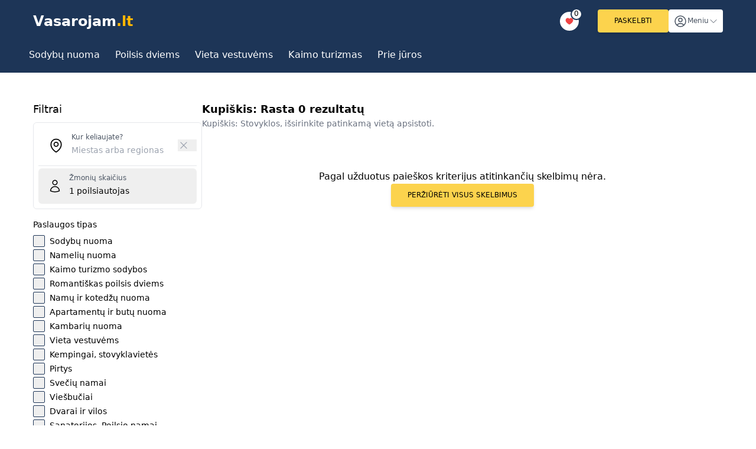

--- FILE ---
content_type: text/html; charset=utf-8
request_url: https://vasarojam.lt/paieska/stovyklos/kupiskis
body_size: 8322
content:
<!DOCTYPE html><html lang="lt"><head><meta charSet="utf-8" data-next-head=""/><meta name="viewport" content="width=device-width, initial-scale=1.0" data-next-head=""/><link rel="preconnect" href="//www.googletagmanager.com" data-next-head=""/><link rel="icon" href="/favicon.svg" type="image/svg+xml" data-next-head=""/><link rel="icon" href="/favicon_192x192.png" type="image/png" sizes="192x192" data-next-head=""/><link rel="icon" href="/favicon.ico" sizes="32x32" data-next-head=""/><link rel="apple-touch-icon" sizes="180x180" href="/apple-touch-icon.png" data-next-head=""/><meta name="verify-paysera" content="4067c7e9b0be436ca014dfd379e86c33" data-next-head=""/><meta name="apple-mobile-web-app-title" content="Vasarojam.lt" data-next-head=""/><meta name="application-name" content="Vasarojam.lt" data-next-head=""/><meta name="msapplication-TileColor" content="#38bdf8" data-next-head=""/><meta property="og:type" content="website" data-next-head=""/><meta property="fb:app_id" content="2998160223664915" data-next-head=""/><meta property="og:locale" content="lt_LT" data-next-head=""/><title data-next-head="">Kupiškis: Stovyklos  - Vasarojam.lt</title><meta name="description" content="Kupiškis: Stovyklos, išsirinkite patinkamą vietą apsistoti." data-next-head=""/><meta property="og:description" content="Kupiškis: Stovyklos, išsirinkite patinkamą vietą apsistoti." data-next-head=""/><link rel="canonical" href="https://vasarojam.lt/paieska/stovyklos/kupiskis" data-next-head=""/><meta property="og:url" content="https://vasarojam.lt/paieska/stovyklos/kupiskis" data-next-head=""/><meta property="og:title" content="Kupiškis: Stovyklos  - Vasarojam.lt" data-next-head=""/><meta property="og:image" content="/images/poilsis.jpeg" data-next-head=""/><meta property="og:image:width" content="1200" data-next-head=""/><meta property="og:image:height" content="630" data-next-head=""/><link rel="preload" href="/_next/static/css/c64f068d555b11d2.css" as="style"/><link rel="preload" href="/_next/static/css/eaf5455137658d92.css" as="style"/><meta name="sentry-trace" content="3f1efc897d9dd0df71ae3c668552db12-56f7ad572d4e0d2a-1"/><meta name="baggage" content="sentry-environment=production,sentry-public_key=34d7e28d8fd542ce881cb438c664e07a,sentry-trace_id=3f1efc897d9dd0df71ae3c668552db12,sentry-org_id=4505013346762752,sentry-transaction=GET%20%2Fpaieska%2F%5B%5B...slugs%5D%5D,sentry-sampled=true,sentry-sample_rand=0.7506721265682561,sentry-sample_rate=1"/><link rel="stylesheet" href="/_next/static/css/c64f068d555b11d2.css" data-n-g=""/><link rel="stylesheet" href="/_next/static/css/eaf5455137658d92.css" data-n-p=""/><noscript data-n-css=""></noscript><script defer="" noModule="" src="/_next/static/chunks/polyfills-42372ed130431b0a.js"></script><script src="/_next/static/chunks/webpack-b34e16b87a828d7b.js" defer=""></script><script src="/_next/static/chunks/framework-082106a4924e21b7.js" defer=""></script><script src="/_next/static/chunks/main-9be5c4937a19d91a.js" defer=""></script><script src="/_next/static/chunks/pages/_app-dd2bcd34b2630b65.js" defer=""></script><script src="/_next/static/chunks/07c2d338-022fc42a227af86e.js" defer=""></script><script src="/_next/static/chunks/4040-5d86899a31c34b7c.js" defer=""></script><script src="/_next/static/chunks/9867-1baf647099c628d3.js" defer=""></script><script src="/_next/static/chunks/7401-6d2321c01137fc84.js" defer=""></script><script src="/_next/static/chunks/8631-36c582a238759786.js" defer=""></script><script src="/_next/static/chunks/3379-bb98a6e416dd8592.js" defer=""></script><script src="/_next/static/chunks/pages/paieska/%5B%5B...slugs%5D%5D-15a82a16eb7ccd25.js" defer=""></script><script src="/_next/static/Gka5CTGdzcqnRRBJuP6Cb/_buildManifest.js" defer=""></script><script src="/_next/static/Gka5CTGdzcqnRRBJuP6Cb/_ssgManifest.js" defer=""></script></head><body><div id="__next"><div id="oneTap" class="absolute right-0 top-0 z-10 w-full md:top-8 md:w-auto"></div><div class="relative"><header class="bg-[#1d3557]"><nav><div class="item-center container mx-auto flex justify-between py-4"><div class="flex cursor-pointer items-center text-lg font-bold text-white sm:text-2xl"><a class="topnavbar_pageLogo__d_tMf" href="/">Vasarojam<span class="text-[#ffb703] topnavbar_pageLogoTLD__pcBzb">.lt</span></a></div><div class="flex items-center gap-3"><a class="hidden cursor-pointer px-0 text-xs font-medium leading-tight text-white transition duration-150 ease-in-out active:shadow-lg lg:mr-8 lg:block" aria-label="Mėgstamiausi" href="/favorites"><div class="relative"><div aria-hidden="true" class="absolute right-0 top-0 z-10 mr-[-6px] mt-[-6px] flex h-5 w-5 flex-wrap content-center justify-center rounded-full border-2 border-[#1d3557] bg-white text-black">0</div><div class="flex h-8 w-8 flex-wrap content-center justify-center rounded-full bg-white"><svg xmlns="http://www.w3.org/2000/svg" viewBox="0 0 20 20" fill="currentColor" aria-hidden="true" data-slot="icon" class="h-4 w-4 text-red-500"><path d="m9.653 16.915-.005-.003-.019-.01a20.759 20.759 0 0 1-1.162-.682 22.045 22.045 0 0 1-2.582-1.9C4.045 12.733 2 10.352 2 7.5a4.5 4.5 0 0 1 8-2.828A4.5 4.5 0 0 1 18 7.5c0 2.852-2.044 5.233-3.885 6.82a22.049 22.049 0 0 1-3.744 2.582l-.019.01-.005.003h-.002a.739.739 0 0 1-.69.001l-.002-.001Z"></path></svg></div></div></a><a class="block px-4 py-2 text-center text-xs font-medium uppercase leading-tight shadow-md transition duration-150 ease-in-out active:shadow-lg md:px-7 bg-amber-300 text-black hover:bg-amber-100 rounded px-4 py-3 hidden lg:block" href="/paskelbti"><div class="flex items-center justify-center space-x-3">Paskelbti</div></a><button type="button" aria-haspopup="dialog" aria-expanded="false" aria-controls="radix-«R55b6»" data-state="closed" class="block outline-none relative flex transform cursor-pointer items-center justify-center gap-3 rounded bg-white px-3 py-1 text-xs font-medium  leading-tight text-gray-600 focus:outline-none lg:px-2 lg:py-[0.469rem]"><svg xmlns="http://www.w3.org/2000/svg" fill="none" viewBox="0 0 24 24" stroke-width="1.5" stroke="currentColor" aria-hidden="true" data-slot="icon" class="h-6 w-6"><path stroke-linecap="round" stroke-linejoin="round" d="M17.982 18.725A7.488 7.488 0 0 0 12 15.75a7.488 7.488 0 0 0-5.982 2.975m11.963 0a9 9 0 1 0-11.963 0m11.963 0A8.966 8.966 0 0 1 12 21a8.966 8.966 0 0 1-5.982-2.275M15 9.75a3 3 0 1 1-6 0 3 3 0 0 1 6 0Z"></path></svg><div>Meniu</div><svg xmlns="http://www.w3.org/2000/svg" fill="none" viewBox="0 0 24 24" stroke-width="1.5" stroke="currentColor" aria-hidden="true" data-slot="icon" class="h-4 w-4"><path stroke-linecap="round" stroke-linejoin="round" d="m19.5 8.25-7.5 7.5-7.5-7.5"></path></svg></button></div></div></nav><nav><div class="item-center container mx-auto pb-2"><ul class="flex justify-start gap-1 overflow-x-auto overflow-y-hidden sm:flex-wrap md:ml-[-20px]"><li class="py-2.5"><a class="rounded-[100px] border border-transparent  px-3 py-1 text-white hover:border-white focus:border-white" href="/paieska/sodybu-nuoma"><span class="whitespace-nowrap">Sodybų nuoma</span></a></li><li class="py-2.5"><a class="rounded-[100px] border border-transparent  px-3 py-1 text-white hover:border-white focus:border-white" href="/paieska/romantiskas-poilsis-dviems"><span class="whitespace-nowrap">Poilsis dviems</span></a></li><li class="py-2.5"><a class="rounded-[100px] border border-transparent  px-3 py-1 text-white hover:border-white focus:border-white" href="/paieska/vieta-vestuvems"><span class="whitespace-nowrap">Vieta vestuvėms</span></a></li><li class="py-2.5"><a class="rounded-[100px] border border-transparent  px-3 py-1 text-white hover:border-white focus:border-white" href="/paieska/kaimo-turizmo-sodybos"><span class="whitespace-nowrap">Kaimo turizmas</span></a></li><li class="py-2.5"><a class="rounded-[100px] border border-transparent  px-3 py-1 text-white hover:border-white focus:border-white" href="/paieska/poilsis-prie-juros"><span class="whitespace-nowrap">Prie jūros</span></a></li></ul></div></nav></header><div role="button" aria-label="Paieškos filtrai" class="sticky left-0 top-0 z-10 flex items-center gap-3 border-b bg-white p-4 lg:hidden"><div class="h-6 w-6"><svg xmlns="http://www.w3.org/2000/svg" fill="none" viewBox="0 0 24 24" stroke-width="1.5" stroke="currentColor" aria-hidden="true" data-slot="icon" class="h-6 w-6"><path stroke-linecap="round" stroke-linejoin="round" d="m21 21-5.197-5.197m0 0A7.5 7.5 0 1 0 5.196 5.196a7.5 7.5 0 0 0 10.607 10.607Z"></path></svg></div><div class="relative flex-1 overflow-hidden"><div class="absolute right-0 top-0 h-full w-10  bg-gradient-to-r from-transparent to-white/60"></div><div class="flex gap-1"><div class="inline-block flex items-center gap-1 whitespace-nowrap rounded-md pr-1 text-sm font-semibold uppercase bg-white border border-neutral-200 text-neutral-600"><div class="flex items-center px-1 py-1"><svg xmlns="http://www.w3.org/2000/svg" fill="none" viewBox="0 0 24 24" stroke-width="1.5" stroke="currentColor" aria-hidden="true" data-slot="icon" class="w-4"><path stroke-linecap="round" stroke-linejoin="round" d="M15 10.5a3 3 0 1 1-6 0 3 3 0 0 1 6 0Z"></path><path stroke-linecap="round" stroke-linejoin="round" d="M19.5 10.5c0 7.142-7.5 11.25-7.5 11.25S4.5 17.642 4.5 10.5a7.5 7.5 0 1 1 15 0Z"></path></svg></div><div>Kupiškis</div></div><div class="inline-block flex items-center gap-1 whitespace-nowrap rounded-md pr-1 text-sm font-semibold uppercase bg-white border border-neutral-200 text-neutral-600 pl-2"><div>Stovyklos</div></div></div></div><div class="relative h-6 w-6"><div class="absolute right-0 top-0 z-10 mr-[-6px] mt-[-6px] flex h-4 w-4 flex-wrap content-center justify-center rounded-full bg-red-500 text-xs text-white lg:hidden">2</div><svg xmlns="http://www.w3.org/2000/svg" fill="none" viewBox="0 0 24 24" stroke-width="1.5" stroke="currentColor" aria-hidden="true" data-slot="icon" class="h-6 w-6"><path stroke-linecap="round" stroke-linejoin="round" d="M10.5 6h9.75M10.5 6a1.5 1.5 0 1 1-3 0m3 0a1.5 1.5 0 1 0-3 0M3.75 6H7.5m3 12h9.75m-9.75 0a1.5 1.5 0 0 1-3 0m3 0a1.5 1.5 0 0 0-3 0m-3.75 0H7.5m9-6h3.75m-3.75 0a1.5 1.5 0 0 1-3 0m3 0a1.5 1.5 0 0 0-3 0m-9.75 0h9.75"></path></svg></div></div><main class="container min-h-screen pb-16 pt-4 md:pt-12"><div class="flex flex-col gap-6 lg:flex-row"><div class="lg:basis-2/7 relative hidden shrink-0 lg:block"><div class="top-0 tall:sticky"><div class="pb-2"><div class="text-lg font-medium">Filtrai</div></div><div class="mb-4 flex-1 rounded-md border lg:max-w-xs"><form><div class="flex flex-col space-y-1 rounded-md bg-white p-2"><div class="h-full flex-1 border-b pb-1"><div class="relative"></div><div class="relative md:static"><div class="flex cursor-default cursor-pointer items-center overflow-hidden rounded-md text-left hover:bg-gray-200 sm:text-sm"><svg xmlns="http://www.w3.org/2000/svg" fill="none" viewBox="0 0 24 24" stroke-width="1.5" stroke="currentColor" aria-hidden="true" data-slot="icon" class="ml-4 w-7"><path stroke-linecap="round" stroke-linejoin="round" d="M15 10.5a3 3 0 1 1-6 0 3 3 0 0 1 6 0Z"></path><path stroke-linecap="round" stroke-linejoin="round" d="M19.5 10.5c0 7.142-7.5 11.25-7.5 11.25S4.5 17.642 4.5 10.5a7.5 7.5 0 1 1 15 0Z"></path></svg><div class="flex w-full flex-1 flex-col justify-center py-2 pl-3 pr-2"><div class="text-xs text-gray-600">Kur keliaujate?</div><input placeholder="Miestas arba regionas" role="combobox" autoComplete="off" autoCorrect="off" spellCheck="false" aria-autocomplete="list" aria-expanded="false" maxLength="100" class="w-full flex-1 border-none bg-transparent py-1 text-sm leading-5 text-gray-900 outline-none" name="place" value=""/></div><button type="button" aria-label="Išvalyti"><svg xmlns="http://www.w3.org/2000/svg" fill="none" viewBox="0 0 24 24" stroke-width="1.5" stroke="currentColor" aria-hidden="true" data-slot="icon" class="mr-3 w-5 text-gray-400"><path stroke-linecap="round" stroke-linejoin="round" d="M6 18 18 6M6 6l12 12"></path></svg></button></div></div></div><button type="button" aria-haspopup="dialog" aria-expanded="false" aria-controls="radix-«Rkqb6»" data-state="closed" class="block outline-none flex flex-1 cursor-default cursor-pointer items-center overflow-hidden rounded-md py-2  pl-4 text-left hover:bg-gray-200 sm:text-sm"><svg xmlns="http://www.w3.org/2000/svg" fill="none" viewBox="0 0 24 24" stroke-width="1.5" stroke="currentColor" aria-hidden="true" data-slot="icon" class="mr-3 w-6"><path stroke-linecap="round" stroke-linejoin="round" d="M15.75 6a3.75 3.75 0 1 1-7.5 0 3.75 3.75 0 0 1 7.5 0ZM4.501 20.118a7.5 7.5 0 0 1 14.998 0A17.933 17.933 0 0 1 12 21.75c-2.676 0-5.216-.584-7.499-1.632Z"></path></svg><div class="flex flex-1 flex-col justify-center"><div class="text-xs text-gray-600">Žmonių skaičius</div><span class="block truncate py-1">1<!-- --> poilsiautojas</span></div></button></div></form></div><div class="mb-4"><form class="space-y-1 text-sm"><div class="mb-2 font-medium">Paslaugos tipas</div><div class="flex items-center"><button type="button" role="checkbox" aria-checked="false" data-state="unchecked" value="on" class="flex h-5 w-5 items-center justify-center rounded-sm  text-white  border border-[#1d3557]" id="«R1mqb6»"></button><input type="checkbox" aria-hidden="true" tabindex="-1" style="position:absolute;pointer-events:none;opacity:0;margin:0;transform:translateX(-100%)" name="Sodybų nuoma" value="on"/><label for="«R1mqb6»" class="cursor-pointer pl-2">Sodybų nuoma</label></div><div id="«R1mqb6»-desc" class="text-sm text-red-500"></div><div class="flex items-center"><button type="button" role="checkbox" aria-checked="false" data-state="unchecked" value="on" class="flex h-5 w-5 items-center justify-center rounded-sm  text-white  border border-[#1d3557]" id="«R2mqb6»"></button><input type="checkbox" aria-hidden="true" tabindex="-1" style="position:absolute;pointer-events:none;opacity:0;margin:0;transform:translateX(-100%)" name="Namelių nuoma" value="on"/><label for="«R2mqb6»" class="cursor-pointer pl-2">Namelių nuoma</label></div><div id="«R2mqb6»-desc" class="text-sm text-red-500"></div><div class="flex items-center"><button type="button" role="checkbox" aria-checked="false" data-state="unchecked" value="on" class="flex h-5 w-5 items-center justify-center rounded-sm  text-white  border border-[#1d3557]" id="«R3mqb6»"></button><input type="checkbox" aria-hidden="true" tabindex="-1" style="position:absolute;pointer-events:none;opacity:0;margin:0;transform:translateX(-100%)" name="Kaimo turizmo sodybos" value="on"/><label for="«R3mqb6»" class="cursor-pointer pl-2">Kaimo turizmo sodybos</label></div><div id="«R3mqb6»-desc" class="text-sm text-red-500"></div><div class="flex items-center"><button type="button" role="checkbox" aria-checked="false" data-state="unchecked" value="on" class="flex h-5 w-5 items-center justify-center rounded-sm  text-white  border border-[#1d3557]" id="«R4mqb6»"></button><input type="checkbox" aria-hidden="true" tabindex="-1" style="position:absolute;pointer-events:none;opacity:0;margin:0;transform:translateX(-100%)" name="Romantiškas poilsis dviems" value="on"/><label for="«R4mqb6»" class="cursor-pointer pl-2">Romantiškas poilsis dviems</label></div><div id="«R4mqb6»-desc" class="text-sm text-red-500"></div><div class="flex items-center"><button type="button" role="checkbox" aria-checked="false" data-state="unchecked" value="on" class="flex h-5 w-5 items-center justify-center rounded-sm  text-white  border border-[#1d3557]" id="«R5mqb6»"></button><input type="checkbox" aria-hidden="true" tabindex="-1" style="position:absolute;pointer-events:none;opacity:0;margin:0;transform:translateX(-100%)" name="Namų ir kotedžų nuoma" value="on"/><label for="«R5mqb6»" class="cursor-pointer pl-2">Namų ir kotedžų nuoma</label></div><div id="«R5mqb6»-desc" class="text-sm text-red-500"></div><div class="flex items-center"><button type="button" role="checkbox" aria-checked="false" data-state="unchecked" value="on" class="flex h-5 w-5 items-center justify-center rounded-sm  text-white  border border-[#1d3557]" id="«R6mqb6»"></button><input type="checkbox" aria-hidden="true" tabindex="-1" style="position:absolute;pointer-events:none;opacity:0;margin:0;transform:translateX(-100%)" name="Apartamentų ir butų nuoma" value="on"/><label for="«R6mqb6»" class="cursor-pointer pl-2">Apartamentų ir butų nuoma</label></div><div id="«R6mqb6»-desc" class="text-sm text-red-500"></div><div class="flex items-center"><button type="button" role="checkbox" aria-checked="false" data-state="unchecked" value="on" class="flex h-5 w-5 items-center justify-center rounded-sm  text-white  border border-[#1d3557]" id="«R7mqb6»"></button><input type="checkbox" aria-hidden="true" tabindex="-1" style="position:absolute;pointer-events:none;opacity:0;margin:0;transform:translateX(-100%)" name="Kambarių nuoma" value="on"/><label for="«R7mqb6»" class="cursor-pointer pl-2">Kambarių nuoma</label></div><div id="«R7mqb6»-desc" class="text-sm text-red-500"></div><div class="flex items-center"><button type="button" role="checkbox" aria-checked="false" data-state="unchecked" value="on" class="flex h-5 w-5 items-center justify-center rounded-sm  text-white  border border-[#1d3557]" id="«R8mqb6»"></button><input type="checkbox" aria-hidden="true" tabindex="-1" style="position:absolute;pointer-events:none;opacity:0;margin:0;transform:translateX(-100%)" name="Vieta vestuvėms" value="on"/><label for="«R8mqb6»" class="cursor-pointer pl-2">Vieta vestuvėms</label></div><div id="«R8mqb6»-desc" class="text-sm text-red-500"></div><div class="flex items-center"><button type="button" role="checkbox" aria-checked="false" data-state="unchecked" value="on" class="flex h-5 w-5 items-center justify-center rounded-sm  text-white  border border-[#1d3557]" id="«R9mqb6»"></button><input type="checkbox" aria-hidden="true" tabindex="-1" style="position:absolute;pointer-events:none;opacity:0;margin:0;transform:translateX(-100%)" name="Kempingai, stovyklavietės" value="on"/><label for="«R9mqb6»" class="cursor-pointer pl-2">Kempingai, stovyklavietės</label></div><div id="«R9mqb6»-desc" class="text-sm text-red-500"></div><div class="flex items-center"><button type="button" role="checkbox" aria-checked="false" data-state="unchecked" value="on" class="flex h-5 w-5 items-center justify-center rounded-sm  text-white  border border-[#1d3557]" id="«Ramqb6»"></button><input type="checkbox" aria-hidden="true" tabindex="-1" style="position:absolute;pointer-events:none;opacity:0;margin:0;transform:translateX(-100%)" name="Pirtys" value="on"/><label for="«Ramqb6»" class="cursor-pointer pl-2">Pirtys</label></div><div id="«Ramqb6»-desc" class="text-sm text-red-500"></div><div class="flex items-center"><button type="button" role="checkbox" aria-checked="false" data-state="unchecked" value="on" class="flex h-5 w-5 items-center justify-center rounded-sm  text-white  border border-[#1d3557]" id="«Rbmqb6»"></button><input type="checkbox" aria-hidden="true" tabindex="-1" style="position:absolute;pointer-events:none;opacity:0;margin:0;transform:translateX(-100%)" name="Svečių namai" value="on"/><label for="«Rbmqb6»" class="cursor-pointer pl-2">Svečių namai</label></div><div id="«Rbmqb6»-desc" class="text-sm text-red-500"></div><div class="flex items-center"><button type="button" role="checkbox" aria-checked="false" data-state="unchecked" value="on" class="flex h-5 w-5 items-center justify-center rounded-sm  text-white  border border-[#1d3557]" id="«Rcmqb6»"></button><input type="checkbox" aria-hidden="true" tabindex="-1" style="position:absolute;pointer-events:none;opacity:0;margin:0;transform:translateX(-100%)" name="Viešbučiai" value="on"/><label for="«Rcmqb6»" class="cursor-pointer pl-2">Viešbučiai</label></div><div id="«Rcmqb6»-desc" class="text-sm text-red-500"></div><div class="flex items-center"><button type="button" role="checkbox" aria-checked="false" data-state="unchecked" value="on" class="flex h-5 w-5 items-center justify-center rounded-sm  text-white  border border-[#1d3557]" id="«Rdmqb6»"></button><input type="checkbox" aria-hidden="true" tabindex="-1" style="position:absolute;pointer-events:none;opacity:0;margin:0;transform:translateX(-100%)" name="Dvarai ir vilos" value="on"/><label for="«Rdmqb6»" class="cursor-pointer pl-2">Dvarai ir vilos</label></div><div id="«Rdmqb6»-desc" class="text-sm text-red-500"></div><div class="flex items-center"><button type="button" role="checkbox" aria-checked="false" data-state="unchecked" value="on" class="flex h-5 w-5 items-center justify-center rounded-sm  text-white  border border-[#1d3557]" id="«Remqb6»"></button><input type="checkbox" aria-hidden="true" tabindex="-1" style="position:absolute;pointer-events:none;opacity:0;margin:0;transform:translateX(-100%)" name="Sanatorijos, Poilsio namai" value="on"/><label for="«Remqb6»" class="cursor-pointer pl-2">Sanatorijos, Poilsio namai</label></div><div id="«Remqb6»-desc" class="text-sm text-red-500"></div><div class="flex items-center"><button type="button" role="checkbox" aria-checked="false" data-state="unchecked" value="on" class="flex h-5 w-5 items-center justify-center rounded-sm  text-white  border border-[#1d3557]" id="«Rfmqb6»"></button><input type="checkbox" aria-hidden="true" tabindex="-1" style="position:absolute;pointer-events:none;opacity:0;margin:0;transform:translateX(-100%)" name="Stovyklos" value="on"/><label for="«Rfmqb6»" class="cursor-pointer pl-2">Stovyklos</label></div><div id="«Rfmqb6»-desc" class="text-sm text-red-500"></div><div class="flex items-center"><button type="button" role="checkbox" aria-checked="false" data-state="unchecked" value="on" class="flex h-5 w-5 items-center justify-center rounded-sm  text-white  border border-[#1d3557]" id="«Rgmqb6»"></button><input type="checkbox" aria-hidden="true" tabindex="-1" style="position:absolute;pointer-events:none;opacity:0;margin:0;transform:translateX(-100%)" name="Baidarės" value="on"/><label for="«Rgmqb6»" class="cursor-pointer pl-2">Baidarės</label></div><div id="«Rgmqb6»-desc" class="text-sm text-red-500"></div><div class="flex items-center"><button type="button" role="checkbox" aria-checked="false" data-state="unchecked" value="on" class="flex h-5 w-5 items-center justify-center rounded-sm  text-white  border border-[#1d3557]" id="«Rhmqb6»"></button><input type="checkbox" aria-hidden="true" tabindex="-1" style="position:absolute;pointer-events:none;opacity:0;margin:0;transform:translateX(-100%)" name="Konferencijų salės" value="on"/><label for="«Rhmqb6»" class="cursor-pointer pl-2">Konferencijų salės</label></div><div id="«Rhmqb6»-desc" class="text-sm text-red-500"></div><div class="flex items-center"><button type="button" role="checkbox" aria-checked="false" data-state="unchecked" value="on" class="flex h-5 w-5 items-center justify-center rounded-sm  text-white  border border-[#1d3557]" id="«Rimqb6»"></button><input type="checkbox" aria-hidden="true" tabindex="-1" style="position:absolute;pointer-events:none;opacity:0;margin:0;transform:translateX(-100%)" name="Poilsis prie jūros" value="on"/><label for="«Rimqb6»" class="cursor-pointer pl-2">Poilsis prie jūros</label></div><div id="«Rimqb6»-desc" class="text-sm text-red-500"></div></form></div></div></div><div class="lg:basis-5/7 w-full max-w-full overflow-hidden"><h3 class="text-lg font-bold text-black">Kupiškis<!-- -->: Rasta<!-- --> <!-- -->0<!-- --> rezultatų</h3><div class="pb-5 text-sm text-gray-500">Kupiškis: Stovyklos, išsirinkite patinkamą vietą apsistoti.</div><div class="mb-4 flex justify-end"></div><div class="space-y-3"><div class="text-center lg:text-left"><div class="py-8 text-7xl lg:hidden">😔</div><div class="flex flex-col items-center justify-center gap-3 pt-8"><div>Pagal užduotus paieškos kriterijus atitinkančių skelbimų nėra.</div><a class="block px-4 py-2 text-center text-xs font-medium uppercase leading-tight shadow-md transition duration-150 ease-in-out active:shadow-lg md:px-7 bg-amber-300 text-black hover:bg-amber-100 rounded px-4 py-3" href="/paieska"><div class="flex items-center justify-center space-x-3">Peržiūrėti visus skelbimus</div></a></div></div></div><div class="flex flex-wrap justify-center gap-8"></div><div class="mt-12"><ins class="adsbygoogle " style="display:block;height:280px" data-ad-client="ca-pub-3219722052726085" data-ad-slot="4013757856" data-ad-layout="" data-ad-layout-key="-gw-1+2a-9x+5c" data-ad-format="auto" data-full-width-responsive="true"></ins></div></div></div></main><footer class="body-font bg-black pb-16 text-white"><div class="container mx-auto flex flex-col flex-wrap px-4 py-8 md:flex-row md:flex-nowrap md:items-center lg:items-start"><nav class="flex flex-grow flex-wrap justify-center gap-4 text-center md:justify-start md:pr-20 md:text-left"><ul class="flex list-none flex-col gap-2"><li class="pb-2 text-lg font-semibold">Apie mus</li><li><a class="text-white hover:text-gray-200" href="/kontaktai">Kontaktai</a></li><li><a href="/privacy-policy.html" class="text-white hover:text-gray-200">Privatumo politika</a></li><li><a class="text-white hover:text-gray-200" href="/pricing">Kainoraštis (paslaugų planai)</a></li></ul><ul class="flex list-none flex-col gap-2"><li class="pb-2 text-lg font-semibold">Naudingos nuorodos</li><li><a class="text-white hover:text-gray-200" href="/orai">Orai</a></li><li><a class="text-white hover:text-gray-200" href="/vandens-temperatura">Vandens temperatūra</a></li><li><a class="text-white hover:text-gray-200" href="/live">Tiesioginės transliacijos</a></li><li><a class="text-white hover:text-gray-200" href="/pigiausios-sodybos">Pigiausios sodybos</a></li><li><a class="text-white hover:text-gray-200" href="/s/pirciu-tipai-ir-naudos">Pirčių tipai ir naudos</a></li><li><a class="text-white hover:text-gray-200" href="/s/didziausi-lietuvos-ezerai">Didžiausi Lietuvos ežerai</a></li></ul></nav><div class="mx-auto mt-10 flex flex-shrink-0 flex-col gap-6 text-center md:mx-0 md:mt-0 md:text-left"><div class="text-right"><a class="title-font flex items-center justify-center text-xl font-medium uppercase leading-[0.7rem] md:justify-start" href="/">Vasarojam.lt</a><div class="mt-2 text-sm text-white">Apartamentų ir sodybų nuoma šventėms ir poilsiui</div></div><div class="flex gap-2"><a href="https://www.facebook.com/people/Vasarojamlt/100091134497848/" title="facebook" target="_blank" rel="noreferrer"><svg xmlns="http://www.w3.org/2000/svg" viewBox="0 0 48 48" width="38px" height="38px"><path fill="#3F51B5" d="M42,37c0,2.762-2.238,5-5,5H11c-2.761,0-5-2.238-5-5V11c0-2.762,2.239-5,5-5h26c2.762,0,5,2.238,5,5V37z"></path><path fill="#FFF" d="M34.368,25H31v13h-5V25h-3v-4h3v-2.41c0.002-3.508,1.459-5.59,5.592-5.59H35v4h-2.287C31.104,17,31,17.6,31,18.723V21h4L34.368,25z"></path></svg></a><a href="https://www.instagram.com/vasarojam.lt/" title="instagram" target="_blank" rel="noreferrer"><svg xmlns="http://www.w3.org/2000/svg" viewBox="0 0 48 48" width="38px" height="38px"><radialGradient id="yOrnnhliCrdS2gy~4tD8ma" cx="19.38" cy="42.035" r="44.899" gradientUnits="userSpaceOnUse"><stop offset="0" stop-color="#fd5"></stop><stop offset=".328" stop-color="#ff543f"></stop><stop offset=".348" stop-color="#fc5245"></stop><stop offset=".504" stop-color="#e64771"></stop><stop offset=".643" stop-color="#d53e91"></stop><stop offset=".761" stop-color="#cc39a4"></stop><stop offset=".841" stop-color="#c837ab"></stop></radialGradient><path fill="url(#yOrnnhliCrdS2gy~4tD8ma)" d="M34.017,41.99l-20,0.019c-4.4,0.004-8.003-3.592-8.008-7.992l-0.019-20 c-0.004-4.4,3.592-8.003,7.992-8.008l20-0.019c4.4-0.004,8.003,3.592,8.008,7.992l0.019,20 C42.014,38.383,38.417,41.986,34.017,41.99z"></path><radialGradient id="yOrnnhliCrdS2gy~4tD8mb" cx="11.786" cy="5.54" r="29.813" gradientTransform="matrix(1 0 0 .6663 0 1.849)" gradientUnits="userSpaceOnUse"><stop offset="0" stop-color="#4168c9"></stop><stop offset=".999" stop-color="#4168c9" stop-opacity="0"></stop></radialGradient><path fill="url(#yOrnnhliCrdS2gy~4tD8mb)" d="M34.017,41.99l-20,0.019c-4.4,0.004-8.003-3.592-8.008-7.992l-0.019-20 c-0.004-4.4,3.592-8.003,7.992-8.008l20-0.019c4.4-0.004,8.003,3.592,8.008,7.992l0.019,20 C42.014,38.383,38.417,41.986,34.017,41.99z"></path><path fill="#fff" d="M24,31c-3.859,0-7-3.14-7-7s3.141-7,7-7s7,3.14,7,7S27.859,31,24,31z M24,19c-2.757,0-5,2.243-5,5 s2.243,5,5,5s5-2.243,5-5S26.757,19,24,19z"></path><circle cx="31.5" cy="16.5" r="1.5" fill="#fff"></circle><path fill="#fff" d="M30,37H18c-3.859,0-7-3.14-7-7V18c0-3.86,3.141-7,7-7h12c3.859,0,7,3.14,7,7v12 C37,33.86,33.859,37,30,37z M18,13c-2.757,0-5,2.243-5,5v12c0,2.757,2.243,5,5,5h12c2.757,0,5-2.243,5-5V18c0-2.757-2.243-5-5-5H18z"></path></svg></a><a href="https://www.tiktok.com/@vasarojamlt" title="TikTok" target="_blank" rel="noreferrer"><svg xmlns="http://www.w3.org/2000/svg" viewBox="0 0 48 48" width="38px" height="38px"><path fill="#212121" fill-rule="evenodd" d="M10.904,6h26.191C39.804,6,42,8.196,42,10.904v26.191 C42,39.804,39.804,42,37.096,42H10.904C8.196,42,6,39.804,6,37.096V10.904C6,8.196,8.196,6,10.904,6z" clip-rule="evenodd"></path><path fill="#ec407a" fill-rule="evenodd" d="M29.208,20.607c1.576,1.126,3.507,1.788,5.592,1.788v-4.011 c-0.395,0-0.788-0.041-1.174-0.123v3.157c-2.085,0-4.015-0.663-5.592-1.788v8.184c0,4.094-3.321,7.413-7.417,7.413 c-1.528,0-2.949-0.462-4.129-1.254c1.347,1.376,3.225,2.23,5.303,2.23c4.096,0,7.417-3.319,7.417-7.413L29.208,20.607L29.208,20.607 z M30.657,16.561c-0.805-0.879-1.334-2.016-1.449-3.273v-0.516h-1.113C28.375,14.369,29.331,15.734,30.657,16.561L30.657,16.561z M19.079,30.832c-0.45-0.59-0.693-1.311-0.692-2.053c0-1.873,1.519-3.391,3.393-3.391c0.349,0,0.696,0.053,1.029,0.159v-4.1 c-0.389-0.053-0.781-0.076-1.174-0.068v3.191c-0.333-0.106-0.68-0.159-1.03-0.159c-1.874,0-3.393,1.518-3.393,3.391 C17.213,29.127,17.972,30.274,19.079,30.832z" clip-rule="evenodd"></path><path fill="#fff" fill-rule="evenodd" d="M28.034,19.63c1.576,1.126,3.507,1.788,5.592,1.788v-3.157 c-1.164-0.248-2.194-0.856-2.969-1.701c-1.326-0.827-2.281-2.191-2.561-3.788h-2.923v16.018c-0.007,1.867-1.523,3.379-3.393,3.379 c-1.102,0-2.081-0.525-2.701-1.338c-1.107-0.558-1.866-1.705-1.866-3.029c0-1.873,1.519-3.391,3.393-3.391 c0.359,0,0.705,0.056,1.03,0.159V21.38c-4.024,0.083-7.26,3.369-7.26,7.411c0,2.018,0.806,3.847,2.114,5.183 c1.18,0.792,2.601,1.254,4.129,1.254c4.096,0,7.417-3.319,7.417-7.413L28.034,19.63L28.034,19.63z" clip-rule="evenodd"></path><path fill="#81d4fa" fill-rule="evenodd" d="M33.626,18.262v-0.854c-1.05,0.002-2.078-0.292-2.969-0.848 C31.445,17.423,32.483,18.018,33.626,18.262z M28.095,12.772c-0.027-0.153-0.047-0.306-0.061-0.461v-0.516h-4.036v16.019 c-0.006,1.867-1.523,3.379-3.393,3.379c-0.549,0-1.067-0.13-1.526-0.362c0.62,0.813,1.599,1.338,2.701,1.338 c1.87,0,3.386-1.512,3.393-3.379V12.772H28.095z M21.635,21.38v-0.909c-0.337-0.046-0.677-0.069-1.018-0.069 c-4.097,0-7.417,3.319-7.417,7.413c0,2.567,1.305,4.829,3.288,6.159c-1.308-1.336-2.114-3.165-2.114-5.183 C14.374,24.749,17.611,21.463,21.635,21.38z" clip-rule="evenodd"></path></svg></a></div></div></div></footer></div><section class="Toastify" aria-live="polite" aria-atomic="false" aria-relevant="additions text" aria-label="Notifications Alt+T"></section></div><script id="__NEXT_DATA__" type="application/json">{"props":{"pageProps":{"trpcState":{"json":{"mutations":[],"queries":[{"dehydratedAt":1764461166864,"state":{"data":{"currentPage":1,"totalPages":0,"totalResults":0,"query":{"pid":{"value":"clla73kaf000ere42ae9nqhgg","label":"Kupiškis"},"cid":[{"value":15,"label":"Stovyklos"}],"page":{"value":1,"label":null},"sort":null,"people":null},"meta":{"metaTitle":"Kupiškis: Stovyklos ","metaDescription":"Kupiškis: Stovyklos, išsirinkite patinkamą vietą apsistoti.","description":"Kupiškis: Stovyklos, išsirinkite patinkamą vietą apsistoti."},"homesteads":[]},"dataUpdateCount":1,"dataUpdatedAt":1764461166860,"error":null,"errorUpdateCount":0,"errorUpdatedAt":0,"fetchFailureCount":0,"fetchFailureReason":null,"fetchMeta":null,"isInvalidated":false,"status":"success","fetchStatus":"idle"},"queryKey":[["homestead","search"],{"input":{"slugs":["stovyklos","kupiskis"],"cids":null,"q":null,"people":null,"page":1,"pid":null,"gpid":null,"sort":null},"type":"query"}],"queryHash":"[[\"homestead\",\"search\"],{\"input\":{\"page\":1,\"slugs\":[\"stovyklos\",\"kupiskis\"]},\"type\":\"query\"}]"},{"dehydratedAt":1764461166864,"state":{"data":{"categories":[{"id":1,"slug":"sodybu-nuoma","permanentKey":"ucIwuim","name":"Sodybų nuoma"},{"id":2,"slug":"nameliu-nuoma","permanentKey":"XZlDCQy","name":"Namelių nuoma"},{"id":3,"slug":"kaimo-turizmo-sodybos","permanentKey":"NkGwr8H","name":"Kaimo turizmo sodybos"},{"id":4,"slug":"romantiskas-poilsis-dviems","permanentKey":"CypFz53","name":"Romantiškas poilsis dviems"},{"id":5,"slug":"namu-ir-kotedzu-nuoma","permanentKey":"z4ST5dx","name":"Namų ir kotedžų nuoma"},{"id":6,"slug":"apartamentu-ir-butu-nuoma","permanentKey":"TSWa3or","name":"Apartamentų ir butų nuoma"},{"id":7,"slug":"kambariu-nuoma","permanentKey":"Nw0mR4u","name":"Kambarių nuoma"},{"id":8,"slug":"vieta-vestuvems","permanentKey":"Fpy3ir7","name":"Vieta vestuvėms"},{"id":9,"slug":"kempingai-ir-stovyklavietes","permanentKey":"qkOUxTF","name":"Kempingai, stovyklavietės"},{"id":10,"slug":"pirtys","permanentKey":"bAg2Kxf","name":"Pirtys"},{"id":11,"slug":"sveciu-namai","permanentKey":"Rl5u7pF","name":"Svečių namai"},{"id":12,"slug":"viesbuciai","permanentKey":"XyapJhY","name":"Viešbučiai"},{"id":13,"slug":"dvarai-ir-vilos","permanentKey":"EMVVp3W","name":"Dvarai ir vilos"},{"id":14,"slug":"sanatorijos-poilsio-namai","permanentKey":"2tObqr1","name":"Sanatorijos, Poilsio namai"},{"id":15,"slug":"stovyklos","permanentKey":"K8Ihvrh","name":"Stovyklos"},{"id":16,"slug":"baidares","permanentKey":"YqwmBEX","name":"Baidarės"},{"id":17,"slug":"konferenciju-sales","permanentKey":"Ct1Ze4f","name":"Konferencijų salės"},{"id":18,"slug":"poilsis-prie-juros","permanentKey":"jvS9KaC","name":"Poilsis prie jūros"}]},"dataUpdateCount":1,"dataUpdatedAt":1764461166860,"error":null,"errorUpdateCount":0,"errorUpdatedAt":0,"fetchFailureCount":0,"fetchFailureReason":null,"fetchMeta":null,"isInvalidated":false,"status":"success","fetchStatus":"idle"},"queryKey":[["homestead","searchOptions"],{"type":"query"}],"queryHash":"[[\"homestead\",\"searchOptions\"],{\"type\":\"query\"}]"}]},"meta":{"values":{"queries.0.state.data.query.page.label":["undefined"],"queries.0.state.data.query.sort":["undefined"],"queries.0.state.data.query.people":["undefined"],"queries.0.queryKey.1.input.cids":["undefined"],"queries.0.queryKey.1.input.q":["undefined"],"queries.0.queryKey.1.input.people":["undefined"],"queries.0.queryKey.1.input.pid":["undefined"],"queries.0.queryKey.1.input.gpid":["undefined"],"queries.0.queryKey.1.input.sort":["undefined"]}}},"_sentryTraceData":"3f1efc897d9dd0df71ae3c668552db12-56f7ad572d4e0d2a-1","_sentryBaggage":"sentry-environment=production,sentry-public_key=34d7e28d8fd542ce881cb438c664e07a,sentry-trace_id=3f1efc897d9dd0df71ae3c668552db12,sentry-org_id=4505013346762752,sentry-transaction=GET%20%2Fpaieska%2F%5B%5B...slugs%5D%5D,sentry-sampled=true,sentry-sample_rand=0.7506721265682561,sentry-sample_rate=1"}},"page":"/paieska/[[...slugs]]","query":{"slugs":["stovyklos","kupiskis"]},"buildId":"Gka5CTGdzcqnRRBJuP6Cb","runtimeConfig":{"NODE_ENV":"production"},"isFallback":false,"isExperimentalCompile":false,"appGip":true,"scriptLoader":[]}</script><script defer src="https://static.cloudflareinsights.com/beacon.min.js/vcd15cbe7772f49c399c6a5babf22c1241717689176015" integrity="sha512-ZpsOmlRQV6y907TI0dKBHq9Md29nnaEIPlkf84rnaERnq6zvWvPUqr2ft8M1aS28oN72PdrCzSjY4U6VaAw1EQ==" data-cf-beacon='{"version":"2024.11.0","token":"3014adbc50ab4891b1441e54890c770a","r":1,"server_timing":{"name":{"cfCacheStatus":true,"cfEdge":true,"cfExtPri":true,"cfL4":true,"cfOrigin":true,"cfSpeedBrain":true},"location_startswith":null}}' crossorigin="anonymous"></script>
</body></html>

--- FILE ---
content_type: application/javascript; charset=UTF-8
request_url: https://vasarojam.lt/_next/static/Gka5CTGdzcqnRRBJuP6Cb/_buildManifest.js
body_size: 1981
content:
self.__BUILD_MANIFEST=function(s,e,t,a,c,i,p,u,o,k,n,r,d,g,l,b,f,m,h,j,v,y,_,w,x){return{__rewrites:{afterFiles:[],beforeFiles:[],fallback:[]},__routerFilterStatic:{numItems:0,errorRate:1e-4,numBits:0,numHashes:b,bitArray:[]},__routerFilterDynamic:{numItems:n,errorRate:1e-4,numBits:n,numHashes:b,bitArray:[]},"/":[s,e,p,t,o,f,"static/chunks/pages/index-31868a89f050880b.js"],"/_error":["static/chunks/pages/_error-da428e2ed780a198.js"],"/am":[s,e,t,a,"static/chunks/pages/am-f5d7e7f463d68aec.js"],"/cockpit":[s,e,t,a,"static/chunks/pages/cockpit-375c49580373e1fb.js"],"/cockpit/email-notify-analytics":[i,r,"static/chunks/pages/cockpit/email-notify-analytics-19c29bebcc0696b9.js"],"/cockpit/email-notify-expired":[i,m,r,"static/chunks/pages/cockpit/email-notify-expired-4ffc9ec2a83776bb.js"],"/cockpit/email-notify-expiring":[i,r,"static/chunks/pages/cockpit/email-notify-expiring-96ec7c45d0854ad5.js"],"/cockpit/email-notify-reservation":[i,"static/chunks/pages/cockpit/email-notify-reservation-965e30c0dd6da3f3.js"],"/cockpit/email-notify-reservation-customer":[i,"static/chunks/pages/cockpit/email-notify-reservation-customer-5588f0aacd7db36c.js"],"/cockpit/email-notify-reset-password":[i,"static/chunks/pages/cockpit/email-notify-reset-password-cc40f93930468d6e.js"],"/cockpit/email-templates":[i,"static/chunks/pages/cockpit/email-templates-92328464fb722fd7.js"],"/cockpit/emails":[s,e,t,u,"static/chunks/pages/cockpit/emails-d77ed2846c7ceb0f.js"],"/cockpit/meta":[s,e,t,a,"static/chunks/pages/cockpit/meta-ec96e153b9b7da0a.js"],"/cockpit/meta/add":[s,e,c,t,h,a,"static/chunks/pages/cockpit/meta/add-839f61a3ea0bb747.js"],"/cockpit/meta/templates":[s,e,t,a,"static/chunks/pages/cockpit/meta/templates-38494894d20de2fe.js"],"/cockpit/meta/templates/add":[s,e,c,t,a,"static/chunks/pages/cockpit/meta/templates/add-3acd65a1b9415594.js"],"/cockpit/meta/templates/[slug]":[s,e,c,t,a,"static/chunks/pages/cockpit/meta/templates/[slug]-6e629e086f8a67c3.js"],"/cockpit/meta/[slug]":[s,e,c,t,h,a,"static/chunks/pages/cockpit/meta/[slug]-dea00d0e942b741f.js"],"/cockpit/owners-activity":[s,e,t,a,"static/chunks/pages/cockpit/owners-activity-91809171bda198c2.js"],"/cockpit/payments":[s,e,t,a,"static/chunks/pages/cockpit/payments-4b00cbd8d315f8aa.js"],"/cockpit/post/[slug]":[s,e,p,t,o,"static/css/96919ca528db45d5.css","static/chunks/pages/cockpit/post/[slug]-e9757c145e5dc7c3.js"],"/cockpit/sources":[s,e,t,a,"static/chunks/pages/cockpit/sources-1e7181ec2b3ca81e.js"],"/cockpit/trigger":[s,e,t,a,"static/chunks/pages/cockpit/trigger-49f78a8cee2800bf.js"],"/favorites":[s,e,p,t,o,f,"static/chunks/pages/favorites-618d171fd5dd7e71.js"],"/kontaktai":[s,e,t,a,"static/chunks/pages/kontaktai-59b9f1ea7aa21705.js"],"/live":[s,e,t,a,"static/chunks/pages/live-c72d8f76e8516d69.js"],"/live/kauno-rotuses-aikste-tiesiogiai":[s,e,t,a,"static/chunks/pages/live/kauno-rotuses-aikste-tiesiogiai-f0c42d25565879d1.js"],"/live/klaipedos-uostas-tiesiogiai":[s,e,t,a,"static/chunks/pages/live/klaipedos-uostas-tiesiogiai-c2f1b792b3df9dbf.js"],"/live/palangos-tiltas-tiesiogiai":[s,e,t,a,"static/chunks/pages/live/palangos-tiltas-tiesiogiai-dfc3b90c5fdd9e84.js"],"/live/sventoji-tiesiogiai":[s,e,t,a,"static/chunks/pages/live/sventoji-tiesiogiai-d56d9858f91bcaa9.js"],"/live/vilniaus-katedros-aikste-tiesiogiai":[s,e,t,a,"static/chunks/pages/live/vilniaus-katedros-aikste-tiesiogiai-a61a3bd3d1ecfc01.js"],"/orai":[s,e,k,t,j,a,"static/chunks/pages/orai-3c49a84a9a3b1673.js"],"/orai/[pid]":[s,e,k,t,j,a,"static/chunks/pages/orai/[pid]-3cec40b745ff09cd.js"],"/paieska/[[...slugs]]":[s,e,p,v,t,o,"static/css/eaf5455137658d92.css","static/chunks/pages/paieska/[[...slugs]]-15a82a16eb7ccd25.js"],"/paskelbti":[s,e,c,d,t,g,"static/css/85b6bfa8bf57a01e.css","static/chunks/pages/paskelbti-0f403b9f7083e401.js"],"/pigiausios-sodybos":[s,e,p,t,o,"static/css/5174d00bc4fc559d.css","static/chunks/pages/pigiausios-sodybos-7a1a2ec960fffff3.js"],"/pricing":[s,e,v,t,"static/css/cfb381fec4410f98.css","static/chunks/pages/pricing-b9420fd43cf222b7.js"],"/reset":[s,e,c,t,a,"static/chunks/pages/reset-3e288dfca91452bf.js"],"/reset/[token]":[s,e,c,t,a,"static/chunks/pages/reset/[token]-4994809adcb19138.js"],"/s/didziausi-lietuvos-ezerai":[s,e,t,a,"static/chunks/pages/s/didziausi-lietuvos-ezerai-1a91cfb6d78fdcb4.js"],"/s/pirciu-tipai-ir-naudos":[s,e,t,a,"static/chunks/pages/s/pirciu-tipai-ir-naudos-aa54dac5975eafac.js"],"/sign-in":[s,e,c,t,a,"static/chunks/pages/sign-in-4a94b11e51e60f0a.js"],"/sign-up":[s,e,c,t,a,"static/chunks/pages/sign-up-5b9ae4342a485b9d.js"],"/sitemap.xml":["static/chunks/pages/sitemap.xml-9ecfaa716efdae3a.js"],"/statistika":[s,y,e,_,t,"static/css/ab58bf4db1e30973.css","static/chunks/pages/statistika-d89f07846e9ff38a.js"],"/user":[s,y,e,_,t,u,"static/chunks/pages/user-6199dc6e1c083d26.js"],"/user/edit":[s,e,c,t,a,"static/chunks/pages/user/edit-1ab88c463f696569.js"],"/user/edit/password":[s,e,c,t,a,"static/chunks/pages/user/edit/password-a5633184d74c4af6.js"],"/user/feedback":[s,e,c,t,u,"static/chunks/pages/user/feedback-feffc88b751fb7ca.js"],"/user/orders":[s,e,t,a,"static/chunks/pages/user/orders-00e5bfffbd514ec6.js"],"/user/payment-complete":[s,e,t,a,"static/chunks/pages/user/payment-complete-c12384fe577a0864.js"],"/user/post/[slug]":[s,e,c,k,d,t,g,w,"static/css/72d39f9fde78e75e.css","static/chunks/pages/user/post/[slug]-81f977d3a88cc33b.js"],"/user/post/[slug]/analytics":[s,e,t,a,"static/chunks/pages/user/post/[slug]/analytics-13462631015bed6f.js"],"/user/post/[slug]/services":[s,e,t,u,"static/chunks/pages/user/post/[slug]/services-f467efa0ecdc002e.js"],"/user/post/[slug]/[editPageSlug]":[s,e,c,k,d,t,g,w,"static/css/cbb9bed2c8545ed6.css","static/chunks/pages/user/post/[slug]/[editPageSlug]-bf0f3dc37840c7aa.js"],"/user/purchase":[s,e,c,t,a,"static/chunks/pages/user/purchase-e9fd6c359fae799c.js"],"/user/reservations":[s,e,t,u,"static/chunks/pages/user/reservations-a247a565cd4211e6.js"],"/vandens-temperatura":[s,e,t,a,"static/chunks/pages/vandens-temperatura-82e6a6210514cb76.js"],"/[slug]":[s,e,c,p,k,m,x,"static/chunks/8736-b94fe5b0510f0da1.js",t,"static/css/8e04e6ec980187b8.css","static/chunks/pages/[slug]-9148136e1eafd200.js"],"/[slug]/reserve":[s,e,c,x,t,u,"static/chunks/pages/[slug]/reserve-22c33aa2e135cf6b.js"],sortedPages:["/","/_app","/_error","/am","/cockpit","/cockpit/email-notify-analytics","/cockpit/email-notify-expired","/cockpit/email-notify-expiring","/cockpit/email-notify-reservation","/cockpit/email-notify-reservation-customer","/cockpit/email-notify-reset-password","/cockpit/email-templates","/cockpit/emails","/cockpit/meta","/cockpit/meta/add","/cockpit/meta/templates","/cockpit/meta/templates/add","/cockpit/meta/templates/[slug]","/cockpit/meta/[slug]","/cockpit/owners-activity","/cockpit/payments","/cockpit/post/[slug]","/cockpit/sources","/cockpit/trigger","/favorites","/kontaktai","/live","/live/kauno-rotuses-aikste-tiesiogiai","/live/klaipedos-uostas-tiesiogiai","/live/palangos-tiltas-tiesiogiai","/live/sventoji-tiesiogiai","/live/vilniaus-katedros-aikste-tiesiogiai","/orai","/orai/[pid]","/paieska/[[...slugs]]","/paskelbti","/pigiausios-sodybos","/pricing","/reset","/reset/[token]","/s/didziausi-lietuvos-ezerai","/s/pirciu-tipai-ir-naudos","/sign-in","/sign-up","/sitemap.xml","/statistika","/user","/user/edit","/user/edit/password","/user/feedback","/user/orders","/user/payment-complete","/user/post/[slug]","/user/post/[slug]/analytics","/user/post/[slug]/services","/user/post/[slug]/[editPageSlug]","/user/purchase","/user/reservations","/vandens-temperatura","/[slug]","/[slug]/reserve"]}}("static/chunks/07c2d338-022fc42a227af86e.js","static/chunks/4040-5d86899a31c34b7c.js","static/chunks/8631-36c582a238759786.js","static/css/31c1f5bad09d5a3d.css","static/chunks/5589-e4cfef9bd1288e19.js","static/chunks/9133-e1eb40a88be7ae2a.js","static/chunks/9867-1baf647099c628d3.js","static/css/9b777c81918af2a7.css","static/chunks/3379-bb98a6e416dd8592.js","static/chunks/691-4ba433508c021a0d.js",0,"static/chunks/1534-d789bd42c2da26b1.js","static/chunks/8495-0464d95dbbdcfe81.js","static/chunks/4250-7f41b0a544c3455e.js",1e-4,NaN,"static/css/e0c7f1daa2eb37eb.css","static/chunks/2572-62f150536ddfac76.js","static/chunks/1204-f845147bba9cdd0e.js","static/chunks/2725-ce380e854b97cdb6.js","static/chunks/7401-6d2321c01137fc84.js","static/chunks/6d2b60a9-d1ae78ad7e2baeb8.js","static/chunks/1718-b8264f6d461c386e.js","static/chunks/2824-bc2c9e47820876b4.js","static/chunks/6803-58ed30c94aaa53c0.js"),self.__BUILD_MANIFEST_CB&&self.__BUILD_MANIFEST_CB();

--- FILE ---
content_type: application/javascript; charset=UTF-8
request_url: https://vasarojam.lt/_next/static/chunks/7401-6d2321c01137fc84.js
body_size: 3812
content:
try{let e="undefined"!=typeof window?window:"undefined"!=typeof global?global:"undefined"!=typeof globalThis?globalThis:"undefined"!=typeof self?self:{},r=(new e.Error).stack;r&&(e._sentryDebugIds=e._sentryDebugIds||{},e._sentryDebugIds[r]="d13b917f-5e09-45b0-9ca2-6a6db61f9339",e._sentryDebugIdIdentifier="sentry-dbid-d13b917f-5e09-45b0-9ca2-6a6db61f9339")}catch(e){}(self.webpackChunk_N_E=self.webpackChunk_N_E||[]).push([[7401],{57322:(e,r,t)=>{"use strict";t.d(r,{q7:()=>ee,bL:()=>Q});var n=t(14232),o=t(91844),l=t(57797),i=t(33716),a=t(10714),s=t(37876);function u(e){let r=function(e){let r=n.forwardRef((e,r)=>{let{children:t,...o}=e;if(n.isValidElement(t)){var l;let e,i,s=(l=t,(i=(e=Object.getOwnPropertyDescriptor(l.props,"ref")?.get)&&"isReactWarning"in e&&e.isReactWarning)?l.ref:(i=(e=Object.getOwnPropertyDescriptor(l,"ref")?.get)&&"isReactWarning"in e&&e.isReactWarning)?l.props.ref:l.props.ref||l.ref),u=function(e,r){let t={...r};for(let n in r){let o=e[n],l=r[n];/^on[A-Z]/.test(n)?o&&l?t[n]=(...e)=>{let r=l(...e);return o(...e),r}:o&&(t[n]=o):"style"===n?t[n]={...o,...l}:"className"===n&&(t[n]=[o,l].filter(Boolean).join(" "))}return{...e,...t}}(o,t.props);return t.type!==n.Fragment&&(u.ref=r?(0,a.t)(r,s):s),n.cloneElement(t,u)}return n.Children.count(t)>1?n.Children.only(null):null});return r.displayName=`${e}.SlotClone`,r}(e),t=n.forwardRef((e,t)=>{let{children:o,...l}=e,i=n.Children.toArray(o),a=i.find(f);if(a){let e=a.props.children,o=i.map(r=>r!==a?r:n.Children.count(e)>1?n.Children.only(null):n.isValidElement(e)?e.props.children:null);return(0,s.jsx)(r,{...l,ref:t,children:n.isValidElement(e)?n.cloneElement(e,void 0,o):null})}return(0,s.jsx)(r,{...l,ref:t,children:o})});return t.displayName=`${e}.Slot`,t}var c=Symbol("radix.slottable");function f(e){return n.isValidElement(e)&&"function"==typeof e.type&&"__radixId"in e.type&&e.type.__radixId===c}var d=new WeakMap;function p(e,r){if("at"in Array.prototype)return Array.prototype.at.call(e,r);let t=function(e,r){let t=e.length,n=m(r),o=n>=0?n:t+n;return o<0||o>=t?-1:o}(e,r);return -1===t?void 0:e[t]}function m(e){return e!=e||0===e?0:Math.trunc(e)}var v=t(70294),g=t(62146),y=t(58162),h=n.createContext(void 0);function b(e){let r=n.useContext(h);return e||r||"ltr"}var w="rovingFocusGroup.onEntryFocus",x={bubbles:!1,cancelable:!0},R="RovingFocusGroup",[C,j,I]=function(e){let r=e+"CollectionProvider",[t,l]=(0,o.A)(r),[i,c]=t(r,{collectionRef:{current:null},itemMap:new Map}),f=e=>{let{scope:r,children:t}=e,o=n.useRef(null),l=n.useRef(new Map).current;return(0,s.jsx)(i,{scope:r,itemMap:l,collectionRef:o,children:t})};f.displayName=r;let d=e+"CollectionSlot",p=u(d),m=n.forwardRef((e,r)=>{let{scope:t,children:n}=e,o=c(d,t),l=(0,a.s)(r,o.collectionRef);return(0,s.jsx)(p,{ref:l,children:n})});m.displayName=d;let v=e+"CollectionItemSlot",g="data-radix-collection-item",y=u(v),h=n.forwardRef((e,r)=>{let{scope:t,children:o,...l}=e,i=n.useRef(null),u=(0,a.s)(r,i),f=c(v,t);return n.useEffect(()=>(f.itemMap.set(i,{ref:i,...l}),()=>void f.itemMap.delete(i))),(0,s.jsx)(y,{...{[g]:""},ref:u,children:o})});return h.displayName=v,[{Provider:f,Slot:m,ItemSlot:h},function(r){let t=c(e+"CollectionConsumer",r);return n.useCallback(()=>{let e=t.collectionRef.current;if(!e)return[];let r=Array.from(e.querySelectorAll(`[${g}]`));return Array.from(t.itemMap.values()).sort((e,t)=>r.indexOf(e.ref.current)-r.indexOf(t.ref.current))},[t.collectionRef,t.itemMap])},l]}(R),[E,_]=(0,o.A)(R,[I]),[A,S]=E(R),D=n.forwardRef((e,r)=>(0,s.jsx)(C.Provider,{scope:e.__scopeRovingFocusGroup,children:(0,s.jsx)(C.Slot,{scope:e.__scopeRovingFocusGroup,children:(0,s.jsx)(T,{...e,ref:r})})}));D.displayName=R;var T=n.forwardRef((e,r)=>{let{__scopeRovingFocusGroup:t,orientation:o,loop:u=!1,dir:c,currentTabStopId:f,defaultCurrentTabStopId:d,onCurrentTabStopIdChange:p,onEntryFocus:m,preventScrollOnEntryFocus:v=!1,...h}=e,C=n.useRef(null),I=(0,a.s)(r,C),E=b(c),[_,S]=(0,y.i)({prop:f,defaultProp:d??null,onChange:p,caller:R}),[D,T]=n.useState(!1),k=(0,g.c)(m),N=j(t),F=n.useRef(!1),[P,M]=n.useState(0);return n.useEffect(()=>{let e=C.current;if(e)return e.addEventListener(w,k),()=>e.removeEventListener(w,k)},[k]),(0,s.jsx)(A,{scope:t,orientation:o,dir:E,loop:u,currentTabStopId:_,onItemFocus:n.useCallback(e=>S(e),[S]),onItemShiftTab:n.useCallback(()=>T(!0),[]),onFocusableItemAdd:n.useCallback(()=>M(e=>e+1),[]),onFocusableItemRemove:n.useCallback(()=>M(e=>e-1),[]),children:(0,s.jsx)(l.sG.div,{tabIndex:D||0===P?-1:0,"data-orientation":o,...h,ref:I,style:{outline:"none",...e.style},onMouseDown:(0,i.m)(e.onMouseDown,()=>{F.current=!0}),onFocus:(0,i.m)(e.onFocus,e=>{let r=!F.current;if(e.target===e.currentTarget&&r&&!D){let r=new CustomEvent(w,x);if(e.currentTarget.dispatchEvent(r),!r.defaultPrevented){let e=N().filter(e=>e.focusable);G([e.find(e=>e.active),e.find(e=>e.id===_),...e].filter(Boolean).map(e=>e.ref.current),v)}}F.current=!1}),onBlur:(0,i.m)(e.onBlur,()=>T(!1))})})}),k="RovingFocusGroupItem",N=n.forwardRef((e,r)=>{let{__scopeRovingFocusGroup:t,focusable:o=!0,active:a=!1,tabStopId:u,children:c,...f}=e,d=(0,v.B)(),p=u||d,m=S(k,t),g=m.currentTabStopId===p,y=j(t),{onFocusableItemAdd:h,onFocusableItemRemove:b,currentTabStopId:w}=m;return n.useEffect(()=>{if(o)return h(),()=>b()},[o,h,b]),(0,s.jsx)(C.ItemSlot,{scope:t,id:p,focusable:o,active:a,children:(0,s.jsx)(l.sG.span,{tabIndex:g?0:-1,"data-orientation":m.orientation,...f,ref:r,onMouseDown:(0,i.m)(e.onMouseDown,e=>{o?m.onItemFocus(p):e.preventDefault()}),onFocus:(0,i.m)(e.onFocus,()=>m.onItemFocus(p)),onKeyDown:(0,i.m)(e.onKeyDown,e=>{if("Tab"===e.key&&e.shiftKey)return void m.onItemShiftTab();if(e.target!==e.currentTarget)return;let r=function(e,r,t){var n;let o=(n=e.key,"rtl"!==t?n:"ArrowLeft"===n?"ArrowRight":"ArrowRight"===n?"ArrowLeft":n);if(!("vertical"===r&&["ArrowLeft","ArrowRight"].includes(o))&&!("horizontal"===r&&["ArrowUp","ArrowDown"].includes(o)))return F[o]}(e,m.orientation,m.dir);if(void 0!==r){if(e.metaKey||e.ctrlKey||e.altKey||e.shiftKey)return;e.preventDefault();let t=y().filter(e=>e.focusable).map(e=>e.ref.current);if("last"===r)t.reverse();else if("prev"===r||"next"===r){"prev"===r&&t.reverse();let n=t.indexOf(e.currentTarget);t=m.loop?function(e,r){return e.map((t,n)=>e[(r+n)%e.length])}(t,n+1):t.slice(n+1)}setTimeout(()=>G(t))}}),children:"function"==typeof c?c({isCurrentTabStop:g,hasTabStop:null!=w}):c})})});N.displayName=k;var F={ArrowLeft:"prev",ArrowUp:"prev",ArrowRight:"next",ArrowDown:"next",PageUp:"first",Home:"first",PageDown:"last",End:"last"};function G(e,r=!1){let t=document.activeElement;for(let n of e)if(n===t||(n.focus({preventScroll:r}),document.activeElement!==t))return}var P="Toggle",M=n.forwardRef((e,r)=>{let{pressed:t,defaultPressed:n,onPressedChange:o,...a}=e,[u,c]=(0,y.i)({prop:t,onChange:o,defaultProp:n??!1,caller:P});return(0,s.jsx)(l.sG.button,{type:"button","aria-pressed":u,"data-state":u?"on":"off","data-disabled":e.disabled?"":void 0,...a,ref:r,onClick:(0,i.m)(e.onClick,()=>{e.disabled||c(!u)})})});M.displayName=P;var O="ToggleGroup",[$,W]=(0,o.A)(O,[_]),V=_(),K=n.forwardRef((e,r)=>{let{type:t,...n}=e;if("single"===t)return(0,s.jsx)(U,{...n,ref:r});if("multiple"===t)return(0,s.jsx)(q,{...n,ref:r});throw Error(`Missing prop \`type\` expected on \`${O}\``)});K.displayName=O;var[L,B]=$(O),U=n.forwardRef((e,r)=>{let{value:t,defaultValue:o,onValueChange:l=()=>{},...i}=e,[a,u]=(0,y.i)({prop:t,defaultProp:o??"",onChange:l,caller:O});return(0,s.jsx)(L,{scope:e.__scopeToggleGroup,type:"single",value:n.useMemo(()=>a?[a]:[],[a]),onItemActivate:u,onItemDeactivate:n.useCallback(()=>u(""),[u]),children:(0,s.jsx)(H,{...i,ref:r})})}),q=n.forwardRef((e,r)=>{let{value:t,defaultValue:o,onValueChange:l=()=>{},...i}=e,[a,u]=(0,y.i)({prop:t,defaultProp:o??[],onChange:l,caller:O}),c=n.useCallback(e=>u((r=[])=>[...r,e]),[u]),f=n.useCallback(e=>u((r=[])=>r.filter(r=>r!==e)),[u]);return(0,s.jsx)(L,{scope:e.__scopeToggleGroup,type:"multiple",value:a,onItemActivate:c,onItemDeactivate:f,children:(0,s.jsx)(H,{...i,ref:r})})});K.displayName=O;var[Z,z]=$(O),H=n.forwardRef((e,r)=>{let{__scopeToggleGroup:t,disabled:n=!1,rovingFocus:o=!0,orientation:i,dir:a,loop:u=!0,...c}=e,f=V(t),d=b(a),p={role:"group",dir:d,...c};return(0,s.jsx)(Z,{scope:t,rovingFocus:o,disabled:n,children:o?(0,s.jsx)(D,{asChild:!0,...f,orientation:i,dir:d,loop:u,children:(0,s.jsx)(l.sG.div,{...p,ref:r})}):(0,s.jsx)(l.sG.div,{...p,ref:r})})}),X="ToggleGroupItem",Y=n.forwardRef((e,r)=>{let t=B(X,e.__scopeToggleGroup),o=z(X,e.__scopeToggleGroup),l=V(e.__scopeToggleGroup),i=t.value.includes(e.value),a=o.disabled||e.disabled,u={...e,pressed:i,disabled:a},c=n.useRef(null);return o.rovingFocus?(0,s.jsx)(N,{asChild:!0,...l,focusable:!a,active:i,ref:c,children:(0,s.jsx)(J,{...u,ref:r})}):(0,s.jsx)(J,{...u,ref:r})});Y.displayName=X;var J=n.forwardRef((e,r)=>{let{__scopeToggleGroup:t,value:n,...o}=e,l=B(X,t),i={role:"radio","aria-checked":e.pressed,"aria-pressed":void 0},a="single"===l.type?i:void 0;return(0,s.jsx)(M,{...a,...o,ref:r,onPressedChange:e=>{e?l.onItemActivate(n):l.onItemDeactivate(n)}})}),Q=K,ee=Y},57797:(e,r,t)=>{"use strict";t.d(r,{sG:()=>u,hO:()=>c});var n=t(14232),o=t(98477),l=t(10714),i=t(37876),a=Symbol("radix.slottable");function s(e){return n.isValidElement(e)&&"function"==typeof e.type&&"__radixId"in e.type&&e.type.__radixId===a}var u=["a","button","div","form","h2","h3","img","input","label","li","nav","ol","p","select","span","svg","ul"].reduce((e,r)=>{let t=function(e){let r=function(e){let r=n.forwardRef((e,r)=>{let{children:t,...o}=e;if(n.isValidElement(t)){var i;let e,a,s=(i=t,(a=(e=Object.getOwnPropertyDescriptor(i.props,"ref")?.get)&&"isReactWarning"in e&&e.isReactWarning)?i.ref:(a=(e=Object.getOwnPropertyDescriptor(i,"ref")?.get)&&"isReactWarning"in e&&e.isReactWarning)?i.props.ref:i.props.ref||i.ref),u=function(e,r){let t={...r};for(let n in r){let o=e[n],l=r[n];/^on[A-Z]/.test(n)?o&&l?t[n]=(...e)=>{let r=l(...e);return o(...e),r}:o&&(t[n]=o):"style"===n?t[n]={...o,...l}:"className"===n&&(t[n]=[o,l].filter(Boolean).join(" "))}return{...e,...t}}(o,t.props);return t.type!==n.Fragment&&(u.ref=r?(0,l.t)(r,s):s),n.cloneElement(t,u)}return n.Children.count(t)>1?n.Children.only(null):null});return r.displayName=`${e}.SlotClone`,r}(e),t=n.forwardRef((e,t)=>{let{children:o,...l}=e,a=n.Children.toArray(o),u=a.find(s);if(u){let e=u.props.children,o=a.map(r=>r!==u?r:n.Children.count(e)>1?n.Children.only(null):n.isValidElement(e)?e.props.children:null);return(0,i.jsx)(r,{...l,ref:t,children:n.isValidElement(e)?n.cloneElement(e,void 0,o):null})}return(0,i.jsx)(r,{...l,ref:t,children:o})});return t.displayName=`${e}.Slot`,t}(`Primitive.${r}`),o=n.forwardRef((e,n)=>{let{asChild:o,...l}=e;return"undefined"!=typeof window&&(window[Symbol.for("radix-ui")]=!0),(0,i.jsx)(o?t:r,{...l,ref:n})});return o.displayName=`Primitive.${r}`,{...e,[r]:o}},{});function c(e,r){e&&o.flushSync(()=>e.dispatchEvent(r))}},58162:(e,r,t)=>{"use strict";t.d(r,{i:()=>a});var n,o=t(14232),l=t(81285),i=(n||(n=t.t(o,2)))[" useInsertionEffect ".trim().toString()]||l.N;function a({prop:e,defaultProp:r,onChange:t=()=>{},caller:n}){let[l,a,s]=function({defaultProp:e,onChange:r}){let[t,n]=o.useState(e),l=o.useRef(t),a=o.useRef(r);return i(()=>{a.current=r},[r]),o.useEffect(()=>{l.current!==t&&(a.current?.(t),l.current=t)},[t,l]),[t,n,a]}({defaultProp:r,onChange:t}),u=void 0!==e,c=u?e:l;{let r=o.useRef(void 0!==e);o.useEffect(()=>{let e=r.current;if(e!==u){let r=u?"controlled":"uncontrolled";console.warn(`${n} is changing from ${e?"controlled":"uncontrolled"} to ${r}. Components should not switch from controlled to uncontrolled (or vice versa). Decide between using a controlled or uncontrolled value for the lifetime of the component.`)}r.current=u},[u,n])}return[c,o.useCallback(r=>{if(u){let t="function"==typeof r?r(e):r;t!==e&&s.current?.(t)}else a(r)},[u,e,a,s])]}Symbol("RADIX:SYNC_STATE")},87156:(e,r,t)=>{e.exports=t(84100)}}]);

--- FILE ---
content_type: application/javascript; charset=UTF-8
request_url: https://vasarojam.lt/_next/static/chunks/8631-36c582a238759786.js
body_size: 9882
content:
try{let e="undefined"!=typeof window?window:"undefined"!=typeof global?global:"undefined"!=typeof globalThis?globalThis:"undefined"!=typeof self?self:{},t=(new e.Error).stack;t&&(e._sentryDebugIds=e._sentryDebugIds||{},e._sentryDebugIds[t]="b823282d-2c9b-43a4-a8da-4f346e821758",e._sentryDebugIdIdentifier="sentry-dbid-b823282d-2c9b-43a4-a8da-4f346e821758")}catch(e){}(self.webpackChunk_N_E=self.webpackChunk_N_E||[]).push([[8631],{15617:(e,t,s)=>{"use strict";s.d(t,{l:()=>c});var l=s(37876),r=s(70924),a=s(56372),i=s(49995);let n={full:"max-w-full",sm:"rounded-md max-w-md"},c=e=>{let{isOpen:t,setIsOpen:s,children:c,initialFocus:o,topBar:d,stickyFooter:x,closeOnClickOutside:u=!0,variant:h="full"}=e,m=n[h];return(0,l.jsxs)(r.lG,{initialFocus:o,open:t,onClose:()=>u&&s(!1),className:"relative",children:[(0,l.jsx)("div",{className:"fixed inset-0 z-20 bg-black/90","aria-hidden":"true"}),(0,l.jsx)("div",{className:"fixed inset-0 z-40 flex md:justify-center",children:(0,l.jsxs)(r.Lj,{className:(0,i.A)("relative w-full overflow-auto bg-white",m),children:[d||(0,l.jsx)("div",{className:"sticky left-0 top-0 z-20 flex justify-end bg-white p-4",children:(0,l.jsxs)("button",{onClick:()=>s(!1),className:"flex items-center gap-3",children:["uždaryti ",(0,l.jsx)(a.A,{className:" h-8 w-8"})]})}),c,x?(0,l.jsx)("div",{className:"sticky bottom-0 left-0 z-20 flex justify-end bg-white p-4",children:x}):null]})})]})}},18772:(e,t,s)=>{"use strict";s.d(t,{C:()=>r});var l=s(37876);let r=e=>{let{title:t}=e;return(0,l.jsx)("div",{className:"my-6 flex items-center before:mt-0.5 before:flex-1 before:border-t before:border-neutral-300 after:mt-0.5 after:flex-1 after:border-t after:border-neutral-300",children:(0,l.jsx)("p",{className:"mx-4 mb-0 text-center font-semibold",children:t})})}},19753:(e,t,s)=>{"use strict";s.d(t,{Z:()=>i});var l=s(64003),r=s(82845);let a=e=>{for(let t in e)Array.isArray(e[t])?e[t]=[...e[t]].sort():(0,r.Gv)(e[t])&&a(e[t])},i=e=>(a(e),l.A.stringify(e))},23502:(e,t,s)=>{"use strict";s.d(t,{A:()=>c,u:()=>o});var l=s(37876),r=s(49995),a=s(2893),i=s(69798),n=s.n(i);let c=e=>{let{button:t,children:s,withArrow:i=!0,open:c,onOpenChange:o,align:d}=e;return(0,l.jsxs)(a.bL,{open:c,onOpenChange:o,children:[t,(0,l.jsx)(a.ZL,{children:(0,l.jsxs)(a.UC,{align:d,className:(0,r.A)("z-50 w-screen overflow-hidden rounded-sm bg-white md:w-auto md:max-w-lg",n().shadow),sideOffset:0,children:[s,i?(0,l.jsx)(a.i3,{className:"fill-white"}):null]})})]})},o=e=>{let{children:t,className:s}=e;return(0,l.jsx)(a.l9,{className:(0,r.A)("block outline-none",s),children:t})}},32442:(e,t,s)=>{"use strict";s.d(t,{A:()=>r,L:()=>a});var l=s(14232);let r=()=>{var e;return(null==(e=s.g.window)?void 0:e.innerWidth)<794},a=()=>{let[e,t]=(0,l.useState)(!1);return(0,l.useEffect)(()=>{t(r())},[]),e}},34003:(e,t,s)=>{"use strict";s.d(t,{A:()=>r});var l=s(23619);function r(){let{data:e,isLoading:t,error:s}=l.i.homestead.searchOptions.useQuery();return{isLoading:t,error:s,options:e||{categories:[]}}}},35882:(e,t,s)=>{"use strict";s.d(t,{A:()=>n});var l=s(37876),r=s(14232),a=s(56372);let i=(0,r.forwardRef)((e,t)=>{let{label:s,helperText:i,type:n="text",icon:c,onIconClick:o,onClear:d,prefix:x,...u}=e,h=(0,r.useId)();return(0,l.jsxs)("div",{className:"w-full",children:[(0,l.jsx)("label",{htmlFor:h,className:"form-label text-md mb-1 inline-block font-medium text-gray-700",children:s}),(0,l.jsxs)("div",{className:"m-0 block flex w-full overflow-hidden rounded-md border border-solid border-gray-300 bg-white text-base font-normal text-gray-700 focus-within:border-cyan-500",children:[c?(0,l.jsx)("div",{role:"button",className:"flex items-center justify-center pl-2",onClick:o,children:c}):null,x&&(0,l.jsx)("div",{className:"flex items-center rounded-s-md bg-[#1d3557] px-4 text-white",children:(0,l.jsx)("span",{children:x})}),(0,l.jsx)("input",{ref:t,type:n,"aria-describedby":h+"-desc",id:h,className:"flex-1 bg-clip-padding px-3 py-2 text-base font-normal transition ease-in-out focus:border-blue-600 focus:bg-white  focus:text-gray-700 focus:outline-none",...u}),d?(0,l.jsx)("div",{className:"flex items-center justify-center pr-1",children:(0,l.jsx)("button",{onClick:d,children:(0,l.jsx)(a.A,{className:"h-6 w-6 text-gray-400"})})}):null]}),(0,l.jsx)("div",{id:h+"-desc",className:"text-sm text-red-500",children:i})]})});i.displayName="TextField2";let n=i},42962:(e,t,s)=>{"use strict";s.d(t,{A:()=>c});var l=s(37876),r=s(52953),a=s(48230),i=s.n(a);s(14232);let n=[{href:"https://www.facebook.com/people/Vasarojamlt/100091134497848/",title:"facebook",Icon:()=>(0,l.jsxs)("svg",{xmlns:"http://www.w3.org/2000/svg",viewBox:"0 0 48 48",width:"38px",height:"38px",children:[(0,l.jsx)("path",{fill:"#3F51B5",d:"M42,37c0,2.762-2.238,5-5,5H11c-2.761,0-5-2.238-5-5V11c0-2.762,2.239-5,5-5h26c2.762,0,5,2.238,5,5V37z"}),(0,l.jsx)("path",{fill:"#FFF",d:"M34.368,25H31v13h-5V25h-3v-4h3v-2.41c0.002-3.508,1.459-5.59,5.592-5.59H35v4h-2.287C31.104,17,31,17.6,31,18.723V21h4L34.368,25z"})]})},{href:"https://www.instagram.com/vasarojam.lt/",title:"instagram",Icon:()=>(0,l.jsxs)("svg",{xmlns:"http://www.w3.org/2000/svg",viewBox:"0 0 48 48",width:"38px",height:"38px",children:[(0,l.jsxs)("radialGradient",{id:"yOrnnhliCrdS2gy~4tD8ma",cx:"19.38",cy:"42.035",r:"44.899",gradientUnits:"userSpaceOnUse",children:[(0,l.jsx)("stop",{offset:"0",stopColor:"#fd5"}),(0,l.jsx)("stop",{offset:".328",stopColor:"#ff543f"}),(0,l.jsx)("stop",{offset:".348",stopColor:"#fc5245"}),(0,l.jsx)("stop",{offset:".504",stopColor:"#e64771"}),(0,l.jsx)("stop",{offset:".643",stopColor:"#d53e91"}),(0,l.jsx)("stop",{offset:".761",stopColor:"#cc39a4"}),(0,l.jsx)("stop",{offset:".841",stopColor:"#c837ab"})]}),(0,l.jsx)("path",{fill:"url(#yOrnnhliCrdS2gy~4tD8ma)",d:"M34.017,41.99l-20,0.019c-4.4,0.004-8.003-3.592-8.008-7.992l-0.019-20 c-0.004-4.4,3.592-8.003,7.992-8.008l20-0.019c4.4-0.004,8.003,3.592,8.008,7.992l0.019,20 C42.014,38.383,38.417,41.986,34.017,41.99z"}),(0,l.jsxs)("radialGradient",{id:"yOrnnhliCrdS2gy~4tD8mb",cx:"11.786",cy:"5.54",r:"29.813",gradientTransform:"matrix(1 0 0 .6663 0 1.849)",gradientUnits:"userSpaceOnUse",children:[(0,l.jsx)("stop",{offset:"0",stopColor:"#4168c9"}),(0,l.jsx)("stop",{offset:".999",stopColor:"#4168c9",stopOpacity:"0"})]}),(0,l.jsx)("path",{fill:"url(#yOrnnhliCrdS2gy~4tD8mb)",d:"M34.017,41.99l-20,0.019c-4.4,0.004-8.003-3.592-8.008-7.992l-0.019-20 c-0.004-4.4,3.592-8.003,7.992-8.008l20-0.019c4.4-0.004,8.003,3.592,8.008,7.992l0.019,20 C42.014,38.383,38.417,41.986,34.017,41.99z"}),(0,l.jsx)("path",{fill:"#fff",d:"M24,31c-3.859,0-7-3.14-7-7s3.141-7,7-7s7,3.14,7,7S27.859,31,24,31z M24,19c-2.757,0-5,2.243-5,5 s2.243,5,5,5s5-2.243,5-5S26.757,19,24,19z"}),(0,l.jsx)("circle",{cx:"31.5",cy:"16.5",r:"1.5",fill:"#fff"}),(0,l.jsx)("path",{fill:"#fff",d:"M30,37H18c-3.859,0-7-3.14-7-7V18c0-3.86,3.141-7,7-7h12c3.859,0,7,3.14,7,7v12 C37,33.86,33.859,37,30,37z M18,13c-2.757,0-5,2.243-5,5v12c0,2.757,2.243,5,5,5h12c2.757,0,5-2.243,5-5V18c0-2.757-2.243-5-5-5H18z"})]})},{href:"https://www.tiktok.com/@vasarojamlt",title:"TikTok",Icon:()=>(0,l.jsxs)("svg",{xmlns:"http://www.w3.org/2000/svg",viewBox:"0 0 48 48",width:"38px",height:"38px",children:[(0,l.jsx)("path",{fill:"#212121",fillRule:"evenodd",d:"M10.904,6h26.191C39.804,6,42,8.196,42,10.904v26.191 C42,39.804,39.804,42,37.096,42H10.904C8.196,42,6,39.804,6,37.096V10.904C6,8.196,8.196,6,10.904,6z",clipRule:"evenodd"}),(0,l.jsx)("path",{fill:"#ec407a",fillRule:"evenodd",d:"M29.208,20.607c1.576,1.126,3.507,1.788,5.592,1.788v-4.011 c-0.395,0-0.788-0.041-1.174-0.123v3.157c-2.085,0-4.015-0.663-5.592-1.788v8.184c0,4.094-3.321,7.413-7.417,7.413 c-1.528,0-2.949-0.462-4.129-1.254c1.347,1.376,3.225,2.23,5.303,2.23c4.096,0,7.417-3.319,7.417-7.413L29.208,20.607L29.208,20.607 z M30.657,16.561c-0.805-0.879-1.334-2.016-1.449-3.273v-0.516h-1.113C28.375,14.369,29.331,15.734,30.657,16.561L30.657,16.561z M19.079,30.832c-0.45-0.59-0.693-1.311-0.692-2.053c0-1.873,1.519-3.391,3.393-3.391c0.349,0,0.696,0.053,1.029,0.159v-4.1 c-0.389-0.053-0.781-0.076-1.174-0.068v3.191c-0.333-0.106-0.68-0.159-1.03-0.159c-1.874,0-3.393,1.518-3.393,3.391 C17.213,29.127,17.972,30.274,19.079,30.832z",clipRule:"evenodd"}),(0,l.jsx)("path",{fill:"#fff",fillRule:"evenodd",d:"M28.034,19.63c1.576,1.126,3.507,1.788,5.592,1.788v-3.157 c-1.164-0.248-2.194-0.856-2.969-1.701c-1.326-0.827-2.281-2.191-2.561-3.788h-2.923v16.018c-0.007,1.867-1.523,3.379-3.393,3.379 c-1.102,0-2.081-0.525-2.701-1.338c-1.107-0.558-1.866-1.705-1.866-3.029c0-1.873,1.519-3.391,3.393-3.391 c0.359,0,0.705,0.056,1.03,0.159V21.38c-4.024,0.083-7.26,3.369-7.26,7.411c0,2.018,0.806,3.847,2.114,5.183 c1.18,0.792,2.601,1.254,4.129,1.254c4.096,0,7.417-3.319,7.417-7.413L28.034,19.63L28.034,19.63z",clipRule:"evenodd"}),(0,l.jsx)("path",{fill:"#81d4fa",fillRule:"evenodd",d:"M33.626,18.262v-0.854c-1.05,0.002-2.078-0.292-2.969-0.848 C31.445,17.423,32.483,18.018,33.626,18.262z M28.095,12.772c-0.027-0.153-0.047-0.306-0.061-0.461v-0.516h-4.036v16.019 c-0.006,1.867-1.523,3.379-3.393,3.379c-0.549,0-1.067-0.13-1.526-0.362c0.62,0.813,1.599,1.338,2.701,1.338 c1.87,0,3.386-1.512,3.393-3.379V12.772H28.095z M21.635,21.38v-0.909c-0.337-0.046-0.677-0.069-1.018-0.069 c-4.097,0-7.417,3.319-7.417,7.413c0,2.567,1.305,4.829,3.288,6.159c-1.308-1.336-2.114-3.165-2.114-5.183 C14.374,24.749,17.611,21.463,21.635,21.38z",clipRule:"evenodd"})]})}],c=()=>(0,l.jsx)("footer",{className:"body-font bg-black pb-16 text-white",children:(0,l.jsxs)("div",{className:"container mx-auto flex flex-col flex-wrap px-4 py-8 md:flex-row md:flex-nowrap md:items-center lg:items-start",children:[(0,l.jsxs)("nav",{className:"flex flex-grow flex-wrap justify-center gap-4 text-center md:justify-start md:pr-20 md:text-left",children:[(0,l.jsxs)("ul",{className:"flex list-none flex-col gap-2",children:[(0,l.jsx)("li",{className:"pb-2 text-lg font-semibold",children:"Apie mus"}),(0,l.jsx)("li",{children:(0,l.jsx)(i(),{prefetch:!1,href:"/kontaktai",className:"text-white hover:text-gray-200",children:"Kontaktai"})}),(0,l.jsx)("li",{children:(0,l.jsx)("a",{href:"/privacy-policy.html",className:"text-white hover:text-gray-200",children:"Privatumo politika"})}),(0,l.jsx)("li",{children:(0,l.jsx)(i(),{prefetch:!1,href:"/pricing",className:"text-white hover:text-gray-200",children:"Kainoraštis (paslaugų planai)"})})]}),(0,l.jsxs)("ul",{className:"flex list-none flex-col gap-2",children:[(0,l.jsx)("li",{className:"pb-2 text-lg font-semibold",children:"Naudingos nuorodos"}),(0,l.jsx)("li",{children:(0,l.jsx)(i(),{prefetch:!1,href:"/".concat(r.B9),className:"text-white hover:text-gray-200",children:"Orai"})}),(0,l.jsx)("li",{children:(0,l.jsx)(i(),{prefetch:!1,href:"/vandens-temperatura",className:"text-white hover:text-gray-200",children:"Vandens temperatūra"})}),(0,l.jsx)("li",{children:(0,l.jsx)(i(),{prefetch:!1,href:"/live",className:"text-white hover:text-gray-200",children:"Tiesioginės transliacijos"})}),(0,l.jsx)("li",{children:(0,l.jsx)(i(),{prefetch:!1,href:"/pigiausios-sodybos",className:"text-white hover:text-gray-200",children:"Pigiausios sodybos"})}),(0,l.jsx)("li",{children:(0,l.jsx)(i(),{prefetch:!1,href:"/s/pirciu-tipai-ir-naudos",className:"text-white hover:text-gray-200",children:"Pirčių tipai ir naudos"})}),(0,l.jsx)("li",{children:(0,l.jsx)(i(),{prefetch:!1,href:"/s/didziausi-lietuvos-ezerai",className:"text-white hover:text-gray-200",children:"Didžiausi Lietuvos ežerai"})})]})]}),(0,l.jsxs)("div",{className:"mx-auto mt-10 flex flex-shrink-0 flex-col gap-6 text-center md:mx-0 md:mt-0 md:text-left",children:[(0,l.jsxs)("div",{className:"text-right",children:[(0,l.jsx)("a",{className:"title-font flex items-center justify-center text-xl font-medium uppercase leading-[0.7rem] md:justify-start",href:"/",children:"Vasarojam.lt"}),(0,l.jsx)("div",{className:"mt-2 text-sm text-white",children:"Apartamentų ir sodybų nuoma šventėms ir poilsiui"})]}),(0,l.jsx)("div",{className:"flex gap-2",children:n.map(e=>{let{href:t,title:s,Icon:r}=e;return(0,l.jsx)("a",{href:t,title:s,target:"_blank",rel:"noreferrer",children:(0,l.jsx)(r,{})},s)})})]})]})})},47513:e=>{e.exports={pageLogo:"topnavbar_pageLogo__d_tMf",pageLogoTLD:"topnavbar_pageLogoTLD__pcBzb"}},49773:(e,t,s)=>{"use strict";s.d(t,{z:()=>d});var l=s(37876),r=s(49995),a=s(14232),i=s(61024),n=s(48230),c=s.n(n);let o={primary:"text-white bg-[#1d3557] active:bg-cyan-800 hover:bg-cyan-700 focus:bg-cyan-700 focus:outline-none focus:ring-0",dashed:"text-indigo-500 border border-indigo-500 hover:bg-gray-100 border-dashed",gradient:"text-white bg-gradient-to-r from-indigo-500 via-purple-500 to-pink-500 active:bg-blue-800 hover:bg-blue-700 focus:bg-blue-700 focus:outline-none focus:ring-0",orange:"bg-amber-300 text-black hover:bg-amber-100",outline:"text-[#1d3557] border border-[#1d3557] transition-colors duration-200 transform bg-white hover:bg-[#1d3557] hover:text-white focus:outline-none",default:"text-gray-600 border transition-colors duration-200 transform bg-white hover:bg-gray-100 focus:outline-none"},d=(0,a.forwardRef)((e,t)=>{let{variant:s="default",children:a,rounded:n=!0,className:d,isLoading:x,slim:u,...h}=e,m=o[s];return(0,l.jsx)(c(),{ref:t,className:(0,r.A)("block px-4 py-2 text-center text-xs font-medium uppercase leading-tight shadow-md transition duration-150 ease-in-out active:shadow-lg md:px-7",m,{rounded:n},{"px-4 py-2":u,"px-4 py-3":!u},d),...h,children:(0,l.jsxs)("div",{className:"flex items-center justify-center space-x-3",children:[a,x&&(0,l.jsx)(i.y,{className:"ml-2 inline h-4 w-4"})]})})});d.displayName="LinkButton"},52194:(e,t,s)=>{"use strict";s.d(t,{c:()=>c});var l=s(37876),r=s(48230),a=s.n(r);s(14232);var i=s(54587),n=s.n(i);let c=e=>{var t;let{thumbnail:s,url:r}=e;return(0,l.jsx)(a(),{href:r,children:(0,l.jsx)(n(),{src:"".concat("https://vasarojam.lt/uploads","/").concat(s.filename),width:400,height:200,sizes:"(max-width: 768px) 100vw, (max-width: 1200px) 50vw, 33vw",alt:null!=(t=s.alt)?t:"",priority:!1,className:"absolute inset-0 h-full w-full object-cover"})})}},52449:(e,t,s)=>{"use strict";s.d(t,{F:()=>i});var l=s(37876),r=s(49995);s(14232);let a={warning:{className:"border-amber-400 bg-amber-100 text-amber-700"},error:{className:"border-red-400 bg-red-100 text-red-700"},info:{className:"border text-blue-800 bg-blue-50"}},i=e=>{let{children:t,className:s,variant:i="error"}=e,n=a[i].className;return(0,l.jsx)("div",{className:(0,r.A)("relative rounded border px-4 py-3 ",s,n),role:"alert",children:t})}},52953:(e,t,s)=>{"use strict";s.d(t,{B9:()=>a,Dn:()=>r,KC:()=>c,Mx:()=>i,Nl:()=>o,m3:()=>l,tY:()=>n});let l="user",r="paieska",a="orai",i="kontaktai",n="paskelbti",c="cockpit",o="owners-activity"},55643:(e,t,s)=>{"use strict";s.d(t,{O:()=>d});var l=s(37876),r=s(14232),a=s(23502),i=s(72238),n=s(61720),c=s(49995),o=s(48401);let d=e=>{let{label:t,value:s=0,onChange:d}=e,[x,u]=(0,r.useState)(!1);return(0,l.jsx)(l.Fragment,{children:(0,l.jsx)(a.A,{open:x,onOpenChange:u,withArrow:!1,align:"start",button:(0,l.jsxs)(a.u,{className:(0,c.A)("flex flex-1 cursor-default cursor-pointer items-center overflow-hidden rounded-md py-2  pl-4 text-left hover:bg-gray-200 sm:text-sm",{"bg-gray-200":x}),children:[(0,l.jsx)(i.A,{className:"mr-3 w-6"}),(0,l.jsxs)("div",{className:"flex flex-1 flex-col justify-center",children:[(0,l.jsx)("div",{className:"text-xs text-gray-600",children:t}),(0,l.jsxs)("span",{className:"block truncate py-1",children:[s," poilsiautojas"]})]})]}),children:(0,l.jsxs)("div",{className:"p-4",children:[(0,l.jsxs)("div",{className:"flex max-w-md flex-1 items-center justify-between",children:[(0,l.jsx)("div",{className:"text-md w-full",children:t}),(0,l.jsx)("div",{className:"flex grow-0",children:(0,l.jsx)(n.B,{focusOnMount:!0,name:"people",value:s,onChange:e=>d(e)})})]}),(0,l.jsx)("div",{className:"flex justify-end pt-3",children:(0,l.jsx)(o.$,{variant:"primary",onClick:()=>u(!1),children:"Uždaryti"})})]})})})}},61720:(e,t,s)=>{"use strict";s.d(t,{B:()=>n});var l=s(37876),r=s(14232),a=s(48561),i=s(44681);let n=e=>{let{onChange:t,name:s,value:n,focusOnMount:c,...o}=e,d=(0,r.useRef)(null);return(0,r.useEffect)(()=>{var e;c&&(null==(e=d.current)||e.focus())},[]),(0,l.jsxs)(l.Fragment,{children:[(0,l.jsx)("button",{className:"p-2 px-4",onClick:()=>+n>0&&t(n-1),type:"button",children:(0,l.jsx)(a.A,{className:"h-6 w-6 text-blue-500"})}),(0,l.jsx)("input",{className:"w-full content-center text-center outline-0",type:"number",name:s,ref:d,value:n,onChange:e=>t(Number(e.target.value)),...o}),(0,l.jsx)("button",{className:"p-2 px-4",onClick:()=>t(n+1),type:"button",children:(0,l.jsx)(i.A,{className:"h-6 w-6 text-blue-500"})})]})}},68227:(e,t,s)=>{"use strict";s.d(t,{j3:()=>u,t0:()=>h,w8:()=>m});var l=s(37876),r=s(14232),a=s(29456),i=s(73362),n=s(69798),c=s.n(n),o=s(49995),d=s(35882),x=s(61024);let u=e=>{let{mainText:t,secondaryText:s,onClick:r}=e;return(0,l.jsxs)("li",{onClick:r,className:"flex cursor-pointer select-none items-center px-6 py-2 hover:bg-gray-100",children:[(0,l.jsx)("div",{children:(0,l.jsx)(a.A,{className:"mr-2 w-7 text-gray-400"})}),(0,l.jsxs)("div",{className:"truncate",children:[(0,l.jsx)("div",{className:"font-semibold",children:t}),s&&(0,l.jsx)("div",{className:"truncate text-sm text-gray-500",children:s})]})]})},h=e=>{let{children:t,className:s}=e;return(0,l.jsx)("div",{className:(0,o.A)("absolute z-50 mt-1 w-full flex-1 items-center justify-between rounded-sm bg-white md:max-w-md",c().shadow,s),children:t})},m=(0,r.forwardRef)((e,t)=>{let{isLoading:s,name:r,label:a,placeholder:n,helperText:c,onClear:o,onValueChange:u,value:h,isExpanded:m,icon:f,onIconClick:p,readOnly:j}=e;return(0,l.jsx)(d.A,{onIconClick:p,icon:s?(0,l.jsx)(x.y,{className:"h-5 w-5"}):void 0===f?(0,l.jsx)(i.A,{className:"h-5 w-5 text-gray-400"}):f,ref:t,onClear:o,name:r,label:a,placeholder:n,helperText:c,onChange:e=>{u(e.target.value)},value:h,role:"combobox",autoComplete:"off",autoCorrect:"off",spellCheck:"false","aria-autocomplete":"list","aria-expanded":m,readOnly:j})});m.displayName="LocationSearchInput"},69798:e=>{e.exports={shadow:"shared_shadow__Z6J_i"}},80848:(e,t,s)=>{"use strict";s.d(t,{Y:()=>$});var l=s(37876),r=s(48230),a=s.n(r),i=s(14232),n=s(49773),c=s(28922),o=s(69996),d=s(47513),x=s.n(d),u=s(49995),h=s(5378),m=s(54550),f=s(23502),p=s(30937),j=s(33510),g=s(79066),v=s(37243),b=s(10553),w=s(18772);let y=()=>{let{favorites:e}=(0,c.rB)(),{data:t,status:s}=(0,b.useSession)();return(0,l.jsxs)("div",{className:"flex flex-col justify-between gap-3 p-4 md:min-w-[400px]",children:[(0,l.jsxs)("div",{className:"flex flex-col gap-3 ",children:[(0,l.jsxs)(N,{href:"/favorites",icon:(0,l.jsx)(p.A,{className:"h-6 w-6"}),children:["Mano mėgstamiausi"," ",(0,l.jsx)("div",{className:"inline-flex h-6 w-6 flex-wrap content-center justify-center rounded-full bg-red-500 text-sm text-white",children:Object.keys(e).length})]}),(0,l.jsx)(n.z,{prefetch:!1,href:"/paskelbti",rounded:!1,variant:"orange",children:"Įkelti skelbimą"})]}),(0,l.jsxs)("div",{className:"flex flex-col gap-3 ",children:[(0,l.jsx)(w.C,{title:"Klientų zona"}),"authenticated"===s?(0,l.jsxs)(l.Fragment,{children:[(0,l.jsx)(N,{href:"/user",icon:(0,l.jsx)(j.A,{className:"h-6 w-6"}),children:"Mano skelbimai"}),(0,l.jsx)(N,{href:"/user",icon:t.user.image?(0,l.jsx)("img",{src:t.user.image,className:"h-6 w-6"}):(0,l.jsx)(h.A,{className:"h-6 w-6"}),children:t.user.email}),(0,l.jsx)(k,{onClick:()=>(0,b.signOut)({callbackUrl:"/"}),icon:(0,l.jsx)(g.A,{className:"h-6 w-6"}),children:"Atsijungti"})]}):(0,l.jsxs)(l.Fragment,{children:[(0,l.jsx)(N,{href:"/sign-in",icon:(0,l.jsx)(h.A,{className:"h-6 w-6"}),children:"Prisijungti"}),(0,l.jsx)(N,{href:"/sign-up",icon:(0,l.jsx)(v.A,{className:"h-6 w-6"}),children:"Registruotis"})]})]})]})},N=e=>{let{children:t,href:s,icon:r}=e;return(0,l.jsxs)(a(),{prefetch:!1,className:"flex cursor-pointer select-none items-center gap-6 py-2 font-semibold hover:bg-gray-100",href:s,children:[(0,l.jsx)("div",{className:"rounded bg-gray-100 p-3",children:r}),(0,l.jsx)("div",{children:t})]})},k=e=>{let{children:t,onClick:s,icon:r}=e;return(0,l.jsxs)("button",{role:"button",className:"flex cursor-pointer select-none items-center gap-6 py-2 font-semibold hover:bg-gray-100",onClick:s,children:[(0,l.jsx)("div",{className:"rounded bg-gray-100 p-3",children:r}),(0,l.jsx)("div",{children:t})]})},C=()=>{let[e,t]=(0,i.useState)(!1),{favorites:s}=(0,c.rB)(),r=Object.keys(s).length;return(0,l.jsx)(l.Fragment,{children:(0,l.jsx)(f.A,{open:e,onOpenChange:t,withArrow:!0,align:"end",button:(0,l.jsxs)(f.u,{className:(0,u.A)("relative flex transform cursor-pointer items-center justify-center gap-3 rounded bg-white px-3 py-1 text-xs font-medium  leading-tight text-gray-600 focus:outline-none lg:px-2 lg:py-[0.469rem]"),children:[r?(0,l.jsx)("div",{className:"absolute right-0 top-0 z-10 mr-[-6px] mt-[-6px] flex h-5 w-5 flex-wrap content-center justify-center rounded-full bg-red-500 text-white lg:hidden",children:Object.keys(s).length}):null,(0,l.jsx)(h.A,{className:"h-6 w-6"}),(0,l.jsx)("div",{children:"Meniu"}),(0,l.jsx)(m.A,{className:"h-4 w-4"})]}),children:(0,l.jsx)(y,{})})})},A=e=>{let{actions:t}=e,{favorites:s}=(0,c.rB)();return(0,l.jsx)(l.Fragment,{children:(0,l.jsx)("nav",{children:(0,l.jsxs)("div",{className:"item-center container mx-auto flex justify-between py-4",children:[(0,l.jsx)("div",{className:"flex cursor-pointer items-center text-lg font-bold text-white sm:text-2xl",children:(0,l.jsxs)(a(),{href:"/",className:x().pageLogo,children:["Vasarojam",(0,l.jsx)("span",{className:(0,u.A)("text-[#ffb703]",x().pageLogoTLD),children:".lt"})]})}),(0,l.jsxs)("div",{className:"flex items-center gap-3",children:[void 0!==t?t:(0,l.jsxs)(l.Fragment,{children:[(0,l.jsx)(a(),{prefetch:!1,href:"/favorites",className:"hidden cursor-pointer px-0 text-xs font-medium leading-tight text-white transition duration-150 ease-in-out active:shadow-lg lg:mr-8 lg:block","aria-label":"Mėgstamiausi",children:(0,l.jsxs)("div",{className:"relative",children:[(0,l.jsx)("div",{"aria-hidden":"true",className:"absolute right-0 top-0 z-10 mr-[-6px] mt-[-6px] flex h-5 w-5 flex-wrap content-center justify-center rounded-full border-2 border-[#1d3557] bg-white text-black",children:Object.keys(s).length}),(0,l.jsx)("div",{className:"flex h-8 w-8 flex-wrap content-center justify-center rounded-full bg-white",children:(0,l.jsx)(o.A,{className:"h-4 w-4 text-red-500"})})]})}),(0,l.jsx)(n.z,{prefetch:!1,href:"/paskelbti",variant:"orange",className:"hidden lg:block",children:"Paskelbti"})]}),(0,l.jsx)(C,{})]})]})})})};var z=s(52953),O=s(89099),S=s(16620),L=s(49554),M=s(18847),F=s.n(M),V=s(69798),_=s.n(V),R=s(32442),I=s(18487);s(16394);let B=F()(()=>s.e(8048).then(s.bind(s,28048)),{loadableGenerated:{webpack:()=>[28048]},ssr:!1}),T={name:"Visi apgyvendinimo tipai",id:0};function D(e){let{options:t,onChange:s}=e,r=(0,R.L)(),[a,n]=(0,i.useState)(!1),[c,o]=(0,i.useState)(T),d=(0,i.useMemo)(()=>[T,...t],[t]),x=e=>{s(e),o(e)};return(0,l.jsxs)(l.Fragment,{children:[r&&(0,l.jsx)(B,{isOpen:a,setIsOpen:n,selected:c,options:d,onSelect:e=>{x(e),n(!1)}}),(0,l.jsx)("div",{className:"flex-1 cursor-pointer",onClick:()=>window.innerWidth<794&&n(!0),children:(0,l.jsx)(S.WF,{value:c,onChange:x,children:e=>{let{open:t}=e;return(0,l.jsxs)("div",{className:"relative md:static",children:[(0,l.jsxs)(S.WF.Button,{className:(0,u.A)("relative block flex w-full cursor-pointer items-center rounded-md py-[0.5rem] pl-4 pr-10 text-left hover:bg-gray-200 sm:text-sm",{"bg-gray-200":t},{"pointer-events-none":r}),children:[(0,l.jsx)(j.A,{className:"w-6"}),(0,l.jsxs)("div",{className:"w-full flex-1 pl-3 pr-2",children:[(0,l.jsx)("div",{className:"text-xs text-gray-600",children:"Paslaugos tipas"}),(0,l.jsx)("span",{className:"block truncate py-1",children:c.name})]}),(0,l.jsx)("span",{className:"pointer-events-none absolute inset-y-0 right-0 mr-3 flex items-center",children:(0,l.jsx)(L.A,{className:"h-5 w-5 text-gray-400","aria-hidden":"true"})})]}),(0,l.jsx)(S.WF.Options,{className:(0,u.A)("absolute z-10 mt-1 h-96 w-full flex-1 items-center justify-between rounded-sm bg-white md:max-w-md",_().shadow),children:(0,l.jsx)(I.A,{forceVisible:"y",autoHide:!1,className:"inset-0 py-2",style:{position:"absolute"},children:d.map(e=>(0,l.jsx)(S.WF.Option,{className:"cursor-pointer select-none",value:e,children:t=>{let{selected:s}=t;return(0,l.jsx)("div",{className:(0,u.A)("flex items-center px-6 py-2 hover:bg-gray-100",{"bg-gray-100":s}),children:(0,l.jsx)("span",{className:(0,u.A)("block truncate",{"text-cyan-600":s}),children:e.name})})}},e.id))})})]})}})})]})}var E=s(34003),P=s(55643),H=s(19753),U=s(99683),K=s(73362);let W=e=>{let{initialValues:t,onSubmit:s}=e,l={values:null!=t?t:{},setFieldValue:(e,t)=>{l={...l,values:{...l.values,[e]:t}},function(){for(let e of r)e()}()},handleSubmit:e=>{e.preventDefault(),s(l.values)}},r=[];return{subscribe:e=>(r=[...r,e],()=>{r=r.filter(t=>t!==e)}),getSnapshot:()=>l}},G=(0,i.createContext)(void 0),Y=e=>{let{children:t,...s}=e,r=(0,i.useMemo)(()=>W(s),[]),a=(0,i.useSyncExternalStore)(r.subscribe,r.getSnapshot,r.getSnapshot);return(0,l.jsx)(G.Provider,{value:a,children:t(a)})},Z={default:{submitButton:"px-8 rounded-sm "},compact:{submitButton:"px-4 rounded-full"}},q=e=>{let{variant:t="default"}=e,{options:s}=(0,E.A)(),r=(0,O.useRouter)(),a=Z[t];return(0,l.jsx)(Y,{initialValues:{people:1,cid:null,area:null},onSubmit:e=>{let t={people:e.people};e.area&&(e.area.pid?t.pid=e.area.pid:e.area.gpid?t.gpid=e.area.gpid:e.area.name&&(t.q=e.area.name)),e.cid&&0!=e.cid.id&&(t.cid=e.cid.id);let s=(0,H.Z)(t);r.push("/".concat(z.Dn).concat(s?"?":"").concat(s))},children:e=>{let{setFieldValue:r,values:i,handleSubmit:n}=e;return(0,l.jsx)("form",{role:"search",action:"/"+z.Dn,method:"get",onSubmit:n,children:(0,l.jsxs)("div",{className:"flex flex-col space-y-1 rounded-md bg-white p-2 lg:flex-row lg:items-center lg:space-x-1 lg:space-y-0 lg:p-1",children:[(0,l.jsx)("div",{className:"flex-1 border-b pr-1 lg:border-b-0 lg:border-r",children:(0,l.jsx)(U.Y,{name:"area",onChange:e=>{r("area",e)}})}),(0,l.jsx)("div",{className:"flex-1 border-b pr-1 lg:border-b-0 lg:border-r",children:(0,l.jsx)(D,{options:s.categories,onChange:e=>{r("cid",e)}})}),(0,l.jsx)(P.O,{value:i.people,onChange:e=>{r("people",e)},label:"Žmonių skaičius"}),(0,l.jsx)("div",{children:(0,l.jsx)("button",{type:"submit",className:(0,u.A)("w-full cursor-pointer  bg-[#023047]  py-4 text-xl text-white hover:bg-[#27759c]",a.submitButton),children:"compact"===t?(0,l.jsx)(K.A,{className:"h-6 w-6"}):"Ieškoti"})})]})})}})},Q=[{name:"Sodybų nuoma",href:"/paieska/sodybu-nuoma"},{name:"Poilsis dviems",href:"/paieska/romantiskas-poilsis-dviems"},{name:"Vieta vestuvėms",href:"/paieska/vieta-vestuvems"},{name:"Kaimo turizmas",href:"/paieska/kaimo-turizmo-sodybos"},{name:"Prie jūros",href:"/paieska/poilsis-prie-juros"}];function J(){return(0,l.jsx)("nav",{children:(0,l.jsx)("div",{className:"item-center container mx-auto pb-2",children:(0,l.jsx)("ul",{className:"flex justify-start gap-1 overflow-x-auto overflow-y-hidden sm:flex-wrap md:ml-[-20px]",children:Q.map(e=>(0,l.jsx)("li",{className:"py-2.5",children:(0,l.jsx)(a(),{prefetch:!1,href:e.href,className:"rounded-[100px] border border-transparent  px-3 py-1 text-white hover:border-white focus:border-white",children:(0,l.jsx)("span",{className:"whitespace-nowrap",children:e.name})})},e.name))})})})}let $=e=>{let{actions:t,withSearch:s}=e;return(0,l.jsx)(l.Fragment,{children:(0,l.jsxs)("header",{className:"bg-[#1d3557]",children:[(0,l.jsx)(A,{actions:t}),(0,l.jsx)(J,{}),s&&(0,l.jsxs)("div",{className:"container mx-auto px-2 pb-5 pt-12",children:[(0,l.jsx)("h1",{className:"flex justify-start pb-5 pt-3 text-5xl text-white",children:"Išsirink vietą savo poilsiui ar šventei"}),(0,l.jsx)(q,{})]})]})})}},86319:(e,t,s)=>{"use strict";s.d(t,{b:()=>l});let l="Įvyko klaida, prašome bandyti veliau."},99683:(e,t,s)=>{"use strict";s.d(t,{Y:()=>C});var l=s(37876),r=s(96335),a=s(14232),i=s(29456),n=s(56372),c=s(52449),o=s(86319),d=s(23619),x=s(19983);let u=e=>{let{isAutocompleteEnabled:t,initialValue:s,enableReinitialize:l}=e,[r,i]=(0,a.useState)({value:null!=s?s:"",fetch:!1}),[n,c]=(0,a.useState)("");(0,a.useEffect)(()=>{l&&i({value:null!=s?s:"",fetch:!1})},[s,l]),(0,x.A)(()=>{r.fetch&&c(r.value)},100,[r.value]);let{data:o,error:u,isLoading:h}=d.i.geo.autocomplete.useQuery({q:n},{enabled:t});return{inputValue:r,setInputValue:i,suggestions:null!=o?o:[],error:u,isLoading:h}};var h=s(68227),m=s(15617),f=s(52194),p=s(48230),j=s.n(p);let g=e=>{let{thumbnail:t,href:s,mainText:r,secondaryText:a}=e;return(0,l.jsxs)(j(),{href:s,className:"flex cursor-pointer select-none items-center gap-2 px-6 py-2 hover:bg-gray-100",children:[(0,l.jsx)("div",{className:"flex shrink-0 gap-2",children:t?(0,l.jsx)("div",{className:"relative h-12 w-12 overflow-hidden rounded-md",children:(0,l.jsx)(f.c,{url:s,thumbnail:{filename:t,alt:r}})}):null}),(0,l.jsxs)("div",{className:"truncate",children:[(0,l.jsx)("div",{className:"font-semibold",children:r}),a&&(0,l.jsx)("div",{className:"truncate text-sm text-gray-500",children:a})]})]})};function v(e){let{suggestion:t,onClick:s}=e,{mainText:r,secondaryText:a}=t;return"slug"in t?(0,l.jsx)(g,{href:"/"+t.slug,mainText:r,thumbnail:t.thumbnail,secondaryText:a}):(0,l.jsx)(h.j3,{onClick:()=>s(t),mainText:r,secondaryText:a})}let b=e=>{let{isOpen:t,setIsOpen:s,helperText:r,initialValue:i,onSelect:n}=e,d=(0,a.useRef)(null),{inputValue:x,setInputValue:f,suggestions:p,error:j,isLoading:g}=u({isAutocompleteEnabled:!0,initialValue:i,enableReinitialize:!0});return(0,l.jsxs)(m.l,{setIsOpen:s,isOpen:t,initialFocus:d,children:[(0,l.jsxs)("div",{className:"px-4",children:[(0,l.jsx)(h.w8,{isExpanded:!0,name:"tempSearchInput",ref:d,label:"Vietovė",placeholder:"Miestas arba regionas",helperText:r,value:x.value,onClear:()=>{f({value:"",fetch:!0})},onValueChange:e=>{f({value:e,fetch:!0})},isLoading:g}),j?(0,l.jsx)(c.F,{children:o.b}):null]}),(0,l.jsx)("ul",{className:"w-full overflow-auto text-base",children:p.map(e=>{let{mainText:t,secondaryText:s}=e;return(0,l.jsx)(v,{suggestion:e,onClick:n},s+t)})})]})};var w=s(49995),y=s(61024),N=s(32442),k=s(18487);s(16394);let C=e=>{let{name:t,onChange:s,initialInputValue:d,enableReinitialize:x}=e,m=(0,N.L)(),f=(0,a.useRef)(!1),[p,j]=(0,a.useState)(!1),g=(0,a.useRef)(null),C=(0,a.useRef)(null),[A,z]=(0,a.useState)(!1),{inputValue:O,setInputValue:S,suggestions:L,error:M,isLoading:F}=u({isAutocompleteEnabled:f.current,initialValue:d,enableReinitialize:x}),V=(0,r.A)(()=>{z(!1)}),_=async e=>{let{placeId:t,mainText:l,googlePlaceId:r}=e;S({value:l,fetch:!1}),s({pid:t,gpid:r,name:l}),z(!1),j(!1),C.current=e},R=()=>{var e;if((0,N.A)())return void j(!0);null==(e=g.current)||e.focus(),z(!0),f.current=!0};return(0,l.jsxs)(l.Fragment,{children:[(0,l.jsx)("div",{className:"relative",children:m?(0,l.jsx)(b,{isOpen:p,setIsOpen:j,initialValue:O.value,onSelect:_}):null}),(0,l.jsxs)("div",{ref:V,className:"relative md:static",children:[(0,l.jsxs)("div",{onClick:()=>{R()},className:(0,w.A)("flex cursor-default cursor-pointer items-center overflow-hidden rounded-md text-left hover:bg-gray-200 sm:text-sm",{"bg-gray-200":A}),children:[f.current&&F?(0,l.jsx)(y.y,{className:"ml-4 h-7 w-7"}):(0,l.jsx)(i.A,{className:"ml-4 w-7"}),(0,l.jsxs)("div",{className:"flex w-full flex-1 flex-col justify-center py-2 pl-3 pr-2",children:[(0,l.jsx)("div",{className:"text-xs text-gray-600",children:"Kur keliaujate?"}),(0,l.jsx)("input",{value:O.value,onChange:e=>{S({value:e.target.value,fetch:!0})},ref:g,name:t,placeholder:"Miestas arba regionas",role:"combobox",autoComplete:"off",autoCorrect:"off",spellCheck:"false","aria-autocomplete":"list",readOnly:m,"aria-expanded":!1,maxLength:100,className:"w-full flex-1 border-none bg-transparent py-1 text-sm leading-5 text-gray-900 outline-none"})]}),(0,l.jsx)("button",{type:"button","aria-label":"Išvalyti",onClick:()=>{S({value:"",fetch:!0}),R(),s()},children:(0,l.jsx)(n.A,{className:"mr-3 w-5 text-gray-400"})})]}),A?(0,l.jsx)(h.t0,{className:"max-h-96 md:min-h-[330px]",children:(0,l.jsxs)(k.A,{forceVisible:"y",autoHide:!1,className:"inset-0",style:{position:"absolute"},children:[M?(0,l.jsx)(c.F,{className:"m-4",children:o.b}):null,L.length||M||F?null:(0,l.jsx)("div",{className:"m-4 pt-3 text-center text-gray-500",children:"Pagal šį raktažodį rezultatų nėra."}),(0,l.jsx)("ul",{className:"w-full overflow-auto py-2 text-base",children:L.map(e=>(0,l.jsx)(v,{suggestion:e,onClick:_},e.mainText))})]})}):null]})]})}}}]);

--- FILE ---
content_type: application/javascript; charset=UTF-8
request_url: https://vasarojam.lt/_next/static/chunks/pages/paieska/%5B%5B...slugs%5D%5D-15a82a16eb7ccd25.js
body_size: 9500
content:
try{let e="undefined"!=typeof window?window:"undefined"!=typeof global?global:"undefined"!=typeof globalThis?globalThis:"undefined"!=typeof self?self:{},t=(new e.Error).stack;t&&(e._sentryDebugIds=e._sentryDebugIds||{},e._sentryDebugIds[t]="81dbeeb6-353e-4468-8e53-a2239e037738",e._sentryDebugIdIdentifier="sentry-dbid-81dbeeb6-353e-4468-8e53-a2239e037738")}catch(e){}(self.webpackChunk_N_E=self.webpackChunk_N_E||[]).push([[7032,7103],{1759:(e,t,l)=>{"use strict";l.d(t,{A:()=>a});var r=l(14232);let a=r.forwardRef(function(e,t){let{title:l,titleId:a,...s}=e;return r.createElement("svg",Object.assign({xmlns:"http://www.w3.org/2000/svg",fill:"none",viewBox:"0 0 24 24",strokeWidth:1.5,stroke:"currentColor","aria-hidden":"true","data-slot":"icon",ref:t,"aria-labelledby":a},s),l?r.createElement("title",{id:a},l):null,r.createElement("path",{strokeLinecap:"round",strokeLinejoin:"round",d:"m11.25 11.25.041-.02a.75.75 0 0 1 1.063.852l-.708 2.836a.75.75 0 0 0 1.063.853l.041-.021M21 12a9 9 0 1 1-18 0 9 9 0 0 1 18 0Zm-9-3.75h.008v.008H12V8.25Z"}))})},16502:(e,t,l)=>{"use strict";l.d(t,{Y:()=>d});var r=l(37876),a=l(72501),s=l(21840),n=l(49995),i=l(14232);let d=e=>{let{label:t,name:l,helperText:d,onCheckedChange:o,checked:c,...u}=e,m=(0,i.useId)();return(0,r.jsxs)(r.Fragment,{children:[(0,r.jsxs)("div",{className:"flex items-center",children:[(0,r.jsx)(s.bL,{className:(0,n.A)("flex h-5 w-5 items-center justify-center rounded-sm  text-white ",{"bg-[#1d3557]":c},{"border border-[#1d3557]":!c}),onCheckedChange:o,id:m,name:l,checked:c,...u,children:(0,r.jsx)(s.C1,{className:"CheckboxIndicator",children:(0,r.jsx)(a.A,{className:"w-4"})})}),(0,r.jsx)("label",{htmlFor:m,className:"cursor-pointer pl-2",children:t})]}),(0,r.jsx)("div",{id:m+"-desc",className:"text-sm text-red-500",children:d})]})}},20226:(e,t,l)=>{"use strict";l.d(t,{V:()=>o});var r=l(37876),a=l(4902),s=l(14232);function n(e){var{className:t="",style:l={display:"block"},client:r,slot:n,layout:i="",layoutKey:d="",format:o="auto",responsive:c="false",pageLevelAds:u=!1,adTest:m,children:h}=e,p=(0,a.__rest)(e,["className","style","client","slot","layout","layoutKey","format","responsive","pageLevelAds","adTest","children"]);return(0,s.useEffect)(()=>{let e={};u&&(e.google_ad_client=r,e.enable_page_level_ads=!0);try{"object"==typeof window&&(window.adsbygoogle=window.adsbygoogle||[]).push(e)}catch(e){}},[]),s.createElement("ins",Object.assign({className:`adsbygoogle ${t}`,style:l,"data-ad-client":r,"data-ad-slot":n,"data-ad-layout":i,"data-ad-layout-key":d,"data-ad-format":o,"data-full-width-responsive":c,"data-adtest":m},p),h)}var i=l(98371);let d={vertical:{slot:"4021017786"},horizontal:{slot:"4013757856"}},o=e=>{let{variant:t,className:l}=e,a=d[t];return(0,r.jsx)("div",{className:l,children:(0,r.jsx)(n,{client:i._.NEXT_PUBLIC_GOOGLE_AD_CLIENT_ID,slot:a.slot,style:{display:"block",height:"280px"},responsive:"true",format:"auto",layoutKey:"-gw-1+2a-9x+5c"})})}},21840:(e,t,l)=>{"use strict";l.d(t,{C1:()=>N,bL:()=>y});var r=l(14232),a=l(10714),s=l(91844),n=l(33716),i=l(58162),d=l(87552),o=l(96822),c=l(57797),u=l(37876),m="Checkbox",[h,p]=(0,s.A)(m),[x,v]=h(m);function f(e){let{__scopeCheckbox:t,checked:l,children:a,defaultChecked:s,disabled:n,form:d,name:o,onCheckedChange:c,required:h,value:p="on",internal_do_not_use_render:v}=e,[f,g]=(0,i.i)({prop:l,defaultProp:s??!1,onChange:c,caller:m}),[j,y]=r.useState(null),[b,N]=r.useState(null),w=r.useRef(!1),k=!j||!!d||!!j.closest("form"),E={checked:f,disabled:n,setChecked:g,control:j,setControl:y,name:o,form:d,value:p,hasConsumerStoppedPropagationRef:w,required:h,defaultChecked:!A(s)&&s,isFormControl:k,bubbleInput:b,setBubbleInput:N};return(0,u.jsx)(x,{scope:t,...E,children:"function"==typeof v?v(E):a})}var g="CheckboxTrigger",j=r.forwardRef(({__scopeCheckbox:e,onKeyDown:t,onClick:l,...s},i)=>{let{control:d,value:o,disabled:m,checked:h,required:p,setControl:x,setChecked:f,hasConsumerStoppedPropagationRef:j,isFormControl:y,bubbleInput:b}=v(g,e),N=(0,a.s)(i,x),w=r.useRef(h);return r.useEffect(()=>{let e=d?.form;if(e){let t=()=>f(w.current);return e.addEventListener("reset",t),()=>e.removeEventListener("reset",t)}},[d,f]),(0,u.jsx)(c.sG.button,{type:"button",role:"checkbox","aria-checked":A(h)?"mixed":h,"aria-required":p,"data-state":E(h),"data-disabled":m?"":void 0,disabled:m,value:o,...s,ref:N,onKeyDown:(0,n.m)(t,e=>{"Enter"===e.key&&e.preventDefault()}),onClick:(0,n.m)(l,e=>{f(e=>!!A(e)||!e),b&&y&&(j.current=e.isPropagationStopped(),j.current||e.stopPropagation())})})});j.displayName=g;var y=r.forwardRef((e,t)=>{let{__scopeCheckbox:l,name:r,checked:a,defaultChecked:s,required:n,disabled:i,value:d,onCheckedChange:o,form:c,...m}=e;return(0,u.jsx)(f,{__scopeCheckbox:l,checked:a,defaultChecked:s,disabled:i,required:n,onCheckedChange:o,name:r,form:c,value:d,internal_do_not_use_render:({isFormControl:e})=>(0,u.jsxs)(u.Fragment,{children:[(0,u.jsx)(j,{...m,ref:t,__scopeCheckbox:l}),e&&(0,u.jsx)(k,{__scopeCheckbox:l})]})})});y.displayName=m;var b="CheckboxIndicator",N=r.forwardRef((e,t)=>{let{__scopeCheckbox:l,forceMount:r,...a}=e,s=v(b,l);return(0,u.jsx)(o.C,{present:r||A(s.checked)||!0===s.checked,children:(0,u.jsx)(c.sG.span,{"data-state":E(s.checked),"data-disabled":s.disabled?"":void 0,...a,ref:t,style:{pointerEvents:"none",...e.style}})})});N.displayName=b;var w="CheckboxBubbleInput",k=r.forwardRef(({__scopeCheckbox:e,...t},l)=>{let{control:s,hasConsumerStoppedPropagationRef:n,checked:i,defaultChecked:o,required:m,disabled:h,name:p,value:x,form:f,bubbleInput:g,setBubbleInput:j}=v(w,e),y=(0,a.s)(l,j),b=function(e){let t=r.useRef({value:e,previous:e});return r.useMemo(()=>(t.current.value!==e&&(t.current.previous=t.current.value,t.current.value=e),t.current.previous),[e])}(i),N=(0,d.X)(s);r.useEffect(()=>{if(!g)return;let e=Object.getOwnPropertyDescriptor(window.HTMLInputElement.prototype,"checked").set,t=!n.current;if(b!==i&&e){let l=new Event("click",{bubbles:t});g.indeterminate=A(i),e.call(g,!A(i)&&i),g.dispatchEvent(l)}},[g,b,i,n]);let k=r.useRef(!A(i)&&i);return(0,u.jsx)(c.sG.input,{type:"checkbox","aria-hidden":!0,defaultChecked:o??k.current,required:m,disabled:h,name:p,value:x,form:f,...t,tabIndex:-1,ref:y,style:{...t.style,...N,position:"absolute",pointerEvents:"none",opacity:0,margin:0,transform:"translateX(-100%)"}})});function A(e){return"indeterminate"===e}function E(e){return A(e)?"indeterminate":e?"checked":"unchecked"}k.displayName=w},24791:(e,t,l)=>{"use strict";l.d(t,{A:()=>n});var r=l(37876),a=l(49995);l(14232);let s={orange:{body:"bg-amber-200 text-amber-600 border border-amber-200",icon:""},default:{body:"bg-white border border-neutral-200 text-neutral-600",icon:""}},n=e=>{let{title:t,variant:l="default",className:n="",icon:i}=e,d=s[l];return(0,r.jsxs)("div",{className:(0,a.A)("inline-block flex items-center gap-1 whitespace-nowrap rounded-md pr-1 text-sm font-semibold uppercase",d.body,n,{"pl-2":!i}),children:[i?(0,r.jsx)("div",{className:(0,a.A)("flex items-center px-1 py-1",d.icon),children:i}):null,(0,r.jsx)("div",{children:t})]})}},25422:(e,t,l)=>{(window.__NEXT_P=window.__NEXT_P||[]).push(["/paieska/[[...slugs]]",function(){return l(76301)}])},30435:(e,t,l)=>{"use strict";l.d(t,{d:()=>m});var r=l(37876);let a=(e,t)=>Array.from({length:t-e+1},(t,l)=>e+l),s=(e,t,l)=>Math.min(Math.max(e,t),l),n=function(e,t,l){let r,n=arguments.length>3&&void 0!==arguments[3]?arguments[3]:5;e=s(e,1,t);let i=(l=s(l,n,t))-5,d=l-3;r=t<=l?l:e<d||e>t-d?d:i;let o={start:Math.round(e-r/2),end:Math.round(e+r/2)};(o.start-1==1||o.end+1===t)&&(o.start+=1,o.end+=1);let c=e>r?a(Math.min(o.start,t-r),Math.min(o.end,t)):a(1,Math.min(t,r+1));e>t-d&&t>l&&(c=a(t-r,t));let u=(e,l)=>c.length+1!==t?l:[e],m=c[c.length-1];return 1!==c[0]&&(c=u(1,[1,"..."]).concat(c)),m&&m<t&&(c=c.concat(u(t,["...",t]))),c},i=(e,t,l)=>n(e,t,l).map(t=>"number"==typeof t?{page:t,active:t===e}:{separator:!0});var d=l(49995),o=l(48230),c=l.n(o),u=l(14232);let m=e=>{let{current:t,total:l,pageUrl:a,scroll:s}=e,n=(0,u.useMemo)(()=>i(t,l,15),[t,l]);return(0,r.jsxs)("div",{className:(0,d.A)("flex flex-wrap justify-center gap-8",{"py-10":l>1}),children:[t>1&&(0,r.jsx)(c(),{href:a(t-1),children:"Buvęs"}),l>1&&n.map((e,t)=>e.page?(0,r.jsx)(c(),{scroll:s,className:(0,d.A)({"text-blue-500":!e.active}),href:a(e.page),children:e.page},e.page):(0,r.jsx)("span",{children:"..."},"separator"+t)),t<l&&(0,r.jsx)(c(),{href:a(t+1),children:"Kitas"})]})}},42990:(e,t,l)=>{"use strict";l.d(t,{P:()=>n});var r=l(82845),a=l(89099),s=l(14232);let n=(e,t)=>{let l=(0,s.useRef)(!1),n=(0,a.useRouter)();return{setIsOpen:r=>{let a={...n.query};r?a[e]="1":delete a[e];let s=t(a);r?(n.push(s,void 0,{shallow:!0}),l.current=!0):l.current?n.back():n.replace(s,void 0,{shallow:!0})},isOpen:!(0,r.gD)((0,r.Rn)(n.query[e]))}}},43302:(e,t,l)=>{"use strict";l.d(t,{Hh:()=>c,OY:()=>d,dz:()=>o});var r=l(37876),a=l(49995),s=l(57322),n=l(90235),i=l.n(n);let d=e=>{let{children:t,ariaLabel:l,defaultValue:a,value:n,onValueChange:i}=e;return(0,r.jsx)(s.bL,{className:"flex w-full overflow-hidden rounded-md border bg-white md:w-auto",type:"single",value:n,defaultValue:a,"aria-label":l,onValueChange:i,children:t})},o=e=>{let{children:t,ariaLabel:l,value:n}=e;return(0,r.jsx)(s.q7,{className:(0,a.A)("flex-1 whitespace-nowrap px-3 py-2 hover:bg-gray-100",i().ToggleGroupItem),value:n,"aria-label":l,children:t})},c=()=>(0,r.jsx)("div",{className:"border-l"})},47059:(e,t,l)=>{"use strict";function r(e){if(e){var t,l;return{path:"".concat("https://vasarojam.lt/uploads","/").concat(e.filename),width:null==(t=e.width)?void 0:t.toString(),height:null==(l=e.height)?void 0:l.toString()}}return{width:"1200",height:"630",path:"/images/poilsis.jpeg"}}l.d(t,{R:()=>r,d:()=>a});let a=e=>"".concat("https://vasarojam.lt/uploads","/").concat(e)},60597:(e,t,l)=>{"use strict";l.d(t,{A:()=>a});var r=l(14232);function a(){let e=arguments.length>0&&void 0!==arguments[0]?arguments[0]:9;return(0,r.useMemo)(()=>Array(e).fill(null).map((e,t)=>t),[e])}},72501:(e,t,l)=>{"use strict";l.d(t,{A:()=>a});var r=l(14232);let a=r.forwardRef(function(e,t){let{title:l,titleId:a,...s}=e;return r.createElement("svg",Object.assign({xmlns:"http://www.w3.org/2000/svg",fill:"none",viewBox:"0 0 24 24",strokeWidth:1.5,stroke:"currentColor","aria-hidden":"true","data-slot":"icon",ref:t,"aria-labelledby":a},s),l?r.createElement("title",{id:a},l):null,r.createElement("path",{strokeLinecap:"round",strokeLinejoin:"round",d:"m4.5 12.75 6 6 9-13.5"}))})},72979:(e,t,l)=>{"use strict";l.d(t,{A:()=>p});var r=l(37876);l(14232);var a=l(48230),s=l.n(a),n=l(29456),i=l(1759),d=l(31634),o=l(49773),c=l(19770),u=l.n(c),m=l(49995),h=l(19102);let p=e=>{let{thumbnail:t,title:l,subtitle:a,description:c,topTags:p,bottomTags:x,url:v,rating:f,ratingCount:g,maximumPeople:j,actions:y,openInNewWindow:b,price:N,homesteadId:w}=e,k=b?"_blank":void 0;return(0,r.jsxs)(h.w,{homesteadId:w,className:(0,m.A)(u().container,"flex-col md:flex-row"),itemscope:"",itemtype:"http://schema.org/Hotel",children:[(0,r.jsxs)("div",{className:"relative h-60 shrink-0 bg-gray-100 md:basis-2/6",children:[(0,r.jsx)("div",{className:u().gradient}),p?(0,r.jsx)("div",{className:(0,m.A)(u().tagsBase,"top-2"),children:p}):null,x?(0,r.jsx)("div",{className:(0,m.A)(u().tagsBase,"bottom-2"),children:x}):null,(0,r.jsx)("div",{children:t})]}),(0,r.jsx)("div",{className:u().horizontalBody,children:(0,r.jsxs)("div",{className:"flex h-full flex-col justify-between",children:[(0,r.jsxs)("div",{children:[(0,r.jsx)(s(),{href:v,target:k,prefetch:!1,itemProp:"url",children:(0,r.jsx)("div",{itemProp:"name",className:"truncate text-lg font-medium text-black",children:l})}),(0,r.jsxs)(s(),{prefetch:!1,href:v,target:k,className:"flex gap-1 pt-2 text-gray-500",children:[(0,r.jsx)("div",{children:(0,r.jsx)(n.A,{className:"h-5 w-5"})}),(0,r.jsx)("div",{itemProp:"address",className:"truncate text-sm",children:a})]}),j?(0,r.jsxs)("div",{className:"flex gap-1 pt-1 text-gray-500",children:[(0,r.jsx)("div",{children:(0,r.jsx)(i.A,{className:"h-5 w-5"})}),(0,r.jsxs)("div",{className:"truncate text-sm",children:["Vietų iki ",j]})]}):null,(0,r.jsx)(d.G,{rating:f,ratingCount:g,className:"pt-1"}),(0,r.jsx)("div",{className:"mt-2 line-clamp-2 h-[2lh] text-ellipsis text-sm text-black",children:c})]}),(0,r.jsxs)("div",{className:"flex flex-wrap justify-between pt-4 md:pt-0",children:[(0,r.jsx)("div",{className:"flex flex-col justify-end",children:N?(0,r.jsxs)("div",{className:" text-base font-semibold",children:["Nuo ",(0,r.jsxs)("span",{className:"text-lg font-bold",children:[N," €"]})," parai"]}):null}),(0,r.jsx)("div",{className:u().actions,children:null!=y?y:(0,r.jsx)(o.z,{prefetch:!1,href:v,target:k,variant:"outline",className:"hidden md:block",children:"Peržiūrėti"})})]})]})})]})}},76301:(e,t,l)=>{"use strict";l.r(t),l.d(t,{SearchModalFooter:()=>eh,default:()=>em});var r=l(37876),a=l(42962),s=l(80848),n=l(14232);let i=e=>void 0===e?[]:Array.isArray(e)?e:[e];var d=l(82845),o=l(89099),c=l.n(o),u=l(19753),m=l(52953);let h=(e,t,l,r)=>{if(r&&!Array.isArray(l)){let r=i(e.get(t));r.push(l),e.set(t,r);return}e.set(t,l)},p=(e,t)=>Object.entries(e).filter(e=>{let[,t]=e;return!(0,d.gD)(t)}).reduce((e,l)=>{var r;let[a,s]=l;if(void 0===s)return e;let{multiple:n}=null!=(r=t[a])?r:{};return h(e,a,s,n),e},new Map),x=e=>Object.fromEntries([...e.entries()].map(e=>{let[t,l]=e;return[t,Array.isArray(l)?l.map(e=>{let{value:t}=e;return t}):l.value]})),v=e=>{let t=e=>{r={...r,query:e},function(){for(let e of a)e()}()},l=function(e,t){let l=arguments.length>2&&void 0!==arguments[2]&&arguments[2],a=r.query.get(e);if(l)a=t;else{if(null!=a||(a=[]),!Array.isArray(a)||a.some(e=>e===t))return;a.push(t)}r.query.delete("page"),r.query.set(e,a)},r={query:new Map,actions:{setQueryItem:function(t,a){let s=arguments.length>2&&void 0!==arguments[2]&&arguments[2],n=!(arguments.length>3)||void 0===arguments[3]||arguments[3];l(t,a,s),e(r,n)},unsetQueryItem:(t,l)=>{let a=r.query.get(t);if(!a||!Array.isArray(a))return;let s=a.filter(e=>{let{value:t}=e;return t!==l});s.length?r.query.set(t,s):r.query.delete(t),e(r,!0)},deleteQueryItemMultiple:function(t){let l=!(arguments.length>1)||void 0===arguments[1]||arguments[1];t.forEach(e=>{r.query.delete(e)}),l&&e(r,!0)},setQuery:t}},a=[];return{subscribe:e=>(a=[...a,e],()=>{a=a.filter(t=>t!==e)}),getSnapshot:()=>r,setQuery:t,getQuery:()=>r.query}},f=(0,n.createContext)(void 0),g=e=>{let t=(0,u.Z)(e);c().replace("/".concat(m.Dn).concat(t?"?":"").concat(t),void 0,{scroll:!1,shallow:!0})},j=e=>{let{children:t}=e,{query:l}=b(),a=(0,n.useMemo)(()=>v(e=>{e.actions.setQuery(new Map(e.query))}),[]);return(0,n.useEffect)(()=>{a.setQuery(new Map(l))},[l]),(0,r.jsx)(f.Provider,{value:a,children:t})},y=e=>{let{children:t,querySchema:l,query:a={}}=e,s=(0,n.useMemo)(()=>v(function(e){let t=!(arguments.length>1)||void 0===arguments[1]||arguments[1];t?g(x(e.query)):s.setQuery(new Map(e.query))}),[]);return(0,n.useEffect)(()=>{let e=p(a,l);s.setQuery(new Map([...e]))},[a]),(0,r.jsx)(f.Provider,{value:s,children:t})},b=()=>{let e=(0,n.useContext)(f);if(void 0===e)throw Error("useSearch must be used inside of a SearchControlsProvider.");let t=(0,n.useSyncExternalStore)(e.subscribe,()=>e.getSnapshot().actions,()=>e.getSnapshot().actions);return{query:(0,n.useSyncExternalStore)(e.subscribe,()=>e.getSnapshot().query,()=>e.getSnapshot().query),...t}};var N=l(16502);function w(e){let{options:t,title:l,filterKey:a}=e,{query:s,setQueryItem:n,unsetQueryItem:i}=b(),d=(e,t)=>{t?n(a,{value:e.id,label:e.name}):i(a,e.id)},o=e=>{let t=s.get(a);return!!Array.isArray(t)&&!!t.find(t=>{let{value:l}=t;return l===e})};return(0,r.jsx)("div",{className:"mb-4",children:(0,r.jsxs)("form",{className:"space-y-1 text-sm",children:[(0,r.jsx)("div",{className:"mb-2 font-medium",children:l}),t.map(e=>(0,r.jsx)(N.Y,{label:e.name,name:e.name,checked:o(e.id),onCheckedChange:t=>d(e,t)},e.id))]})})}var k=l(99683);let A=()=>{var e,t;let{query:l,setQueryItem:a,deleteQueryItemMultiple:s}=b(),n=l.get("pid")||l.get("gpid")||l.get("q"),i=null!=(t=null==(e=(0,d.Rn)(n))?void 0:e.label)?t:"";return(0,r.jsx)(k.Y,{name:"place",enableReinitialize:!0,initialInputValue:i,onChange:e=>{if(!e)return void s(["q","pid","gpid"]);s(["q","pid","gpid"],!1),e.pid?a("pid",{value:e.pid,label:e.name},!0):e.gpid?a("gpid",{value:e.gpid,label:e.name},!0):e.name&&a("q",{value:e.name,label:e.name},!0)}})};var E=l(55643);let _=()=>{var e,t;let{query:l,setQueryItem:a}=b(),s=Number(null!=(t=null==(e=(0,d.Rn)(l.get("people")))?void 0:e.value)?t:1);return(0,r.jsx)(E.O,{value:s,onChange:e=>{a("people",{value:e},!0)},label:"Žmonių skaičius"})},M=e=>{let{options:t}=e;return(0,r.jsxs)(r.Fragment,{children:[(0,r.jsx)("div",{className:"pb-2",children:(0,r.jsx)("div",{className:"text-lg font-medium",children:"Filtrai"})}),(0,r.jsx)("div",{className:"mb-4 flex-1 rounded-md border lg:max-w-xs",children:(0,r.jsx)("form",{children:(0,r.jsxs)("div",{className:"flex flex-col space-y-1 rounded-md bg-white p-2",children:[(0,r.jsx)("div",{className:"h-full flex-1 border-b pb-1",children:(0,r.jsx)(A,{})}),(0,r.jsx)(_,{})]})})}),(0,r.jsx)(w,{title:"Paslaugos tipas",options:t.categories,filterKey:"cid"})]})};var C=l(30435),I=l(72979),R=l(64003),O=l(20226),q=l(32442),P=l(43302),T=l(85711);let L=e=>{let{value:t,onValueChange:l}=e;return(0,r.jsxs)(P.OY,{ariaLabel:"Rykiavimas",value:t,onValueChange:l,children:[(0,r.jsx)(S,{title:"Pigiausi viršuje",value:T.Tn}),(0,r.jsx)(P.Hh,{}),(0,r.jsx)(S,{title:"Brangiausi viršuje",value:T.Hv}),(0,r.jsx)(P.Hh,{}),(0,r.jsx)(S,{title:"Geriausi viršuje",value:T.AL})]})},S=e=>{let{title:t,value:l}=e;return(0,r.jsx)(P.dz,{ariaLabel:t,value:l,children:(0,r.jsx)("div",{className:"text-xs",children:t})})};var D=l(59514),F=l(38294),z=l(49773),B=l(19770),U=l.n(B),V=l(49995);let G=()=>(0,r.jsxs)("div",{className:(0,V.A)(U().container,"flex-col md:flex-row"),children:[(0,r.jsx)("div",{className:"relative h-60 shrink-0 bg-gray-100 md:basis-2/6",children:(0,r.jsx)("div",{children:(0,r.jsx)("div",{className:"absolute inset-0 h-full w-full bg-gray-100 object-cover"})})}),(0,r.jsx)("div",{className:U().horizontalBody,children:(0,r.jsxs)("div",{className:"flex h-full flex-col justify-between",children:[(0,r.jsx)("div",{children:(0,r.jsx)("div",{className:"mt-2 line-clamp-2 h-[2lh] text-ellipsis text-sm text-black"})}),(0,r.jsxs)("div",{className:"flex flex-wrap justify-between pt-4 md:pt-0",children:[(0,r.jsx)("div",{className:"flex flex-col justify-end"}),(0,r.jsx)("div",{className:U().actions})]})]})})]});var H=l(60597);let W=e=>{var t,l,a,s;let{options:n,description:o,data:c,isLoading:u,searchAreaKeyword:h}=e,{query:p,setQueryItem:x}=b(),v=(0,q.L)(),f=null==(t=(0,d.Rn)(p.get("pid")))?void 0:t.value,g=null==(l=(0,d.Rn)(p.get("people")))?void 0:l.value,j=p.get("cid"),y=null==(a=(0,d.Rn)(p.get("sort")))?void 0:a.value,N=null!=(s=T.Jv[y])?s:T.AL,w=(0,H.A)(50);return(0,r.jsx)(r.Fragment,{children:(0,r.jsxs)("div",{className:"flex flex-col gap-6 lg:flex-row",children:[(0,r.jsx)("div",{className:"lg:basis-2/7 relative hidden shrink-0 lg:block",children:(0,r.jsx)("div",{className:"top-0 tall:sticky",children:(0,r.jsx)(M,{options:n})})}),(0,r.jsxs)("div",{className:"lg:basis-5/7 w-full max-w-full overflow-hidden",children:[(0,r.jsxs)("h3",{className:"text-lg font-bold text-black",children:[h||"Pasiūlymai",": Rasta"," ",null==c?void 0:c.totalResults," rezultatų"]}),o?(0,r.jsx)("div",{className:"pb-5 text-sm text-gray-500",children:o}):null,(0,r.jsx)("div",{className:"mb-4 flex justify-end",children:u?(0,r.jsx)("div",{className:"min-w-10 overflow-hidden rounded-md border bg-gray-100 px-8 py-4"}):(null==c?void 0:c.homesteads.length)?(0,r.jsx)(L,{value:N,onValueChange:e=>{x("sort",{value:e},!0)}}):null}),(0,r.jsx)("div",{className:"space-y-3",children:u?w.map(e=>(0,r.jsx)(G,{},e)):(0,r.jsxs)(r.Fragment,{children:[null==c?void 0:c.homesteads.map((e,t)=>(0,r.jsx)(I.A,{thumbnail:e.uploads.length?(0,r.jsx)(D.o,{lazy:!!t,openInNewWindow:!v,uploads:e.uploads,url:"/"+e.slug}):null,price:e.priceRangeFrom,title:e.title,description:e.short_description,rating:e.rating,ratingCount:e.ratingCount,maximumPeople:e.maximum_people,topTags:(0,r.jsx)(F.Y,{stars:e.stars,id:e.id.toString(),tag:e.tag}),subtitle:e.address,url:"/"+e.slug,openInNewWindow:!v,homesteadId:e.id},e.slug)),c&&0===c.homesteads.length?(0,r.jsxs)("div",{className:"text-center lg:text-left",children:[(0,r.jsx)("div",{className:"py-8 text-7xl lg:hidden",children:"\uD83D\uDE14"}),(0,r.jsxs)("div",{className:"flex flex-col items-center justify-center gap-3 pt-8",children:[(0,r.jsx)("div",{children:"Pagal užduotus paieškos kriterijus atitinkančių skelbimų nėra."}),(0,r.jsx)(z.z,{variant:"orange",href:"/".concat(m.Dn),children:"Peržiūrėti visus skelbimus"})]})]}):null]})}),!u&&c&&(0,r.jsx)(C.d,{current:null==c?void 0:c.currentPage,total:null==c?void 0:c.totalPages,pageUrl:e=>"/"+m.Dn+"?"+R.A.stringify({pid:f,people:g,cid:j?i(j).map(e=>e.value):void 0,page:e>1?e:void 0,sort:y})}),(0,r.jsx)(O.V,{variant:"horizontal",className:"mt-12"})]})]})})};var Q=l(34003),Y=l(88075),K=l(77328),X=l.n(K),Z=l(23619),J=l(87156),$=l.n(J),ee=l(73362);let et=n.forwardRef(function(e,t){let{title:l,titleId:r,...a}=e;return n.createElement("svg",Object.assign({xmlns:"http://www.w3.org/2000/svg",fill:"none",viewBox:"0 0 24 24",strokeWidth:1.5,stroke:"currentColor","aria-hidden":"true","data-slot":"icon",ref:t,"aria-labelledby":r},a),l?n.createElement("title",{id:r},l):null,n.createElement("path",{strokeLinecap:"round",strokeLinejoin:"round",d:"M10.5 6h9.75M10.5 6a1.5 1.5 0 1 1-3 0m3 0a1.5 1.5 0 1 0-3 0M3.75 6H7.5m3 12h9.75m-9.75 0a1.5 1.5 0 0 1-3 0m3 0a1.5 1.5 0 0 0-3 0m-3.75 0H7.5m9-6h3.75m-3.75 0a1.5 1.5 0 0 1-3 0m3 0a1.5 1.5 0 0 0-3 0m-9.75 0h9.75"}))});var el=l(29456),er=l(24791);let ea=e=>{let{setIsSearchBarOpen:t,tags:l}=e;return(0,r.jsxs)("div",{onClick:()=>t(!0),role:"button","aria-label":"Paieškos filtrai",className:"sticky left-0 top-0 z-10 flex items-center gap-3 border-b bg-white p-4 lg:hidden",children:[(0,r.jsx)("div",{className:"h-6 w-6",children:(0,r.jsx)(ee.A,{className:"h-6 w-6"})}),(0,r.jsxs)("div",{className:"relative flex-1 overflow-hidden",children:[(0,r.jsx)("div",{className:"absolute right-0 top-0 h-full w-10  bg-gradient-to-r from-transparent to-white/60"}),(0,r.jsx)("div",{className:"flex gap-1",children:l.length?l:(0,r.jsx)("div",{className:"truncate whitespace-nowrap text-gray-500",children:"Ieškoti pagal miestą, regioną ar skelbimo tipą"})})]}),(0,r.jsxs)("div",{className:"relative h-6 w-6",children:[l.length?(0,r.jsx)("div",{className:"absolute right-0 top-0 z-10 mr-[-6px] mt-[-6px] flex h-4 w-4 flex-wrap content-center justify-center rounded-full bg-red-500 text-xs text-white lg:hidden",children:l.length}):null,(0,r.jsx)(et,{className:"h-6 w-6"})]})]})},es=e=>{let{area:t,types:l}=e;return(0,n.useMemo)(()=>{let e=[];if(t&&e.push((0,r.jsx)(er.A,{variant:"default",title:t,icon:(0,r.jsx)(el.A,{className:"w-4"})},t)),null==l?void 0:l.length){let t=l.map(e=>(0,r.jsx)(er.A,{variant:"default",title:e},e));e.push(...t)}return e},[t,l])};var en=l(15617),ei=l(47059),ed=l(42990),eo=l(48401);let ec={q:{multiple:!1},cid:{multiple:!0},pid:{multiple:!1},gpid:{multiple:!1},page:{multiple:!1}},eu=e=>{let{slugs:t,...l}=e,r=i(t),a=(0,u.Z)(l);return"/".concat((0,Y.n)([m.Dn,...r])).concat(a?"?":"").concat(a)};function em(){var e,t,l,n,c,u,h;let p=(0,o.useRouter)(),{q:x,people:v,cid:f,page:g,pid:b,gpid:N,sort:w,slugs:k}=p.query,A=i(k),E={slugs:A,cids:f?i(f).map(e=>Number(e)):void 0,q:(0,d.Rn)(x),people:v?Number(v):void 0,page:g?Number(g):1,pid:(0,d.Rn)(b),gpid:(0,d.Rn)(N),sort:(0,d.Rn)(w)},{data:_,error:C,isFetching:I}=Z.i.homestead.search.useQuery(E,{enabled:p.isReady,placeholderData:e=>e,refetchOnWindowFocus:!1,refetchOnMount:!1}),{options:R}=(0,Q.A)(),{description:O="",metaDescription:q="",metaTitle:P=""}=null!=(u=null==_?void 0:_.meta)?u:{},T=P+" - Vasarojam.lt",L=(0,Y.n)(["https://vasarojam.lt",m.Dn,...A]),{setIsOpen:S,isOpen:D}=(0,ed.P)("searchModal",eu),F=es({area:null==_||null==(e=_.query.pid)?void 0:e.label,types:null==_||null==(t=_.query.cid)?void 0:t.map(e=>e.label)}),z=(0,ei.R)(null==_||null==(l=_.homesteads[0])?void 0:l.uploads[0]);return(0,r.jsxs)("div",{className:"relative",children:[(0,r.jsxs)(X(),{children:[(0,r.jsx)("title",{children:T}),(0,r.jsx)("meta",{name:"description",content:O}),(0,r.jsx)("meta",{property:"og:description",content:q}),(0,r.jsx)("link",{rel:"canonical",href:L}),(0,r.jsx)("meta",{property:"og:url",content:L}),(0,r.jsx)("meta",{property:"og:title",content:T}),(0,r.jsx)("meta",{property:"og:image",content:z.path}),(0,r.jsx)("meta",{property:"og:image:width",content:z.width}),(0,r.jsx)("meta",{property:"og:image:height",content:z.height})]}),(0,r.jsx)(s.Y,{}),!C&&(0,r.jsx)(ea,{setIsSearchBarOpen:S,tags:F}),(0,r.jsx)("main",{className:"container min-h-screen pb-16 pt-4 md:pt-12",children:C?(0,r.jsx)($(),{title:C.message,statusCode:null!=(h=null==(n=C.data)?void 0:n.httpStatus)?h:500}):(0,r.jsxs)(y,{querySchema:ec,query:null==_?void 0:_.query,children:[D?(0,r.jsx)(j,{children:(0,r.jsx)(en.l,{setIsOpen:S,isOpen:D,stickyFooter:(0,r.jsx)(eh,{}),children:(0,r.jsx)("div",{className:"px-4",children:(0,r.jsx)(M,{options:R})})})}):null,(0,r.jsx)(W,{options:R,description:O,data:_,isLoading:I,searchAreaKeyword:null==_||null==(c=_.query.pid)?void 0:c.label})]})}),(0,r.jsx)(a.A,{})]})}function eh(){let{query:e}=b();return(0,r.jsx)(eo.$,{type:"button",className:"flex-1",variant:"primary",onClick:()=>{g(x(e))},children:"Ieškoti"})}em.layoutProps={ads:!0}},85711:(e,t,l)=>{"use strict";l.d(t,{AL:()=>s,Hv:()=>a,Jv:()=>n,Tn:()=>r});let r="price-lowest",a="price-highest",s="relevance",n={[r]:r,[a]:a,[s]:s}},88075:(e,t,l)=>{"use strict";l.d(t,{n:()=>r});let r=e=>e.filter(Boolean).join("/")},90235:e=>{e.exports={ToggleGroupItem:"togglegroup_ToggleGroupItem__hjS1X"}},96822:(e,t,l)=>{"use strict";l.d(t,{C:()=>n});var r=l(14232),a=l(10714),s=l(81285),n=e=>{let{present:t,children:l}=e,n=function(e){var t,l;let[a,n]=r.useState(),d=r.useRef(null),o=r.useRef(e),c=r.useRef("none"),[u,m]=(t=e?"mounted":"unmounted",l={mounted:{UNMOUNT:"unmounted",ANIMATION_OUT:"unmountSuspended"},unmountSuspended:{MOUNT:"mounted",ANIMATION_END:"unmounted"},unmounted:{MOUNT:"mounted"}},r.useReducer((e,t)=>l[e][t]??e,t));return r.useEffect(()=>{let e=i(d.current);c.current="mounted"===u?e:"none"},[u]),(0,s.N)(()=>{let t=d.current,l=o.current;if(l!==e){let r=c.current,a=i(t);e?m("MOUNT"):"none"===a||t?.display==="none"?m("UNMOUNT"):l&&r!==a?m("ANIMATION_OUT"):m("UNMOUNT"),o.current=e}},[e,m]),(0,s.N)(()=>{if(a){let e,t=a.ownerDocument.defaultView??window,l=l=>{let r=i(d.current).includes(l.animationName);if(l.target===a&&r&&(m("ANIMATION_END"),!o.current)){let l=a.style.animationFillMode;a.style.animationFillMode="forwards",e=t.setTimeout(()=>{"forwards"===a.style.animationFillMode&&(a.style.animationFillMode=l)})}},r=e=>{e.target===a&&(c.current=i(d.current))};return a.addEventListener("animationstart",r),a.addEventListener("animationcancel",l),a.addEventListener("animationend",l),()=>{t.clearTimeout(e),a.removeEventListener("animationstart",r),a.removeEventListener("animationcancel",l),a.removeEventListener("animationend",l)}}m("ANIMATION_END")},[a,m]),{isPresent:["mounted","unmountSuspended"].includes(u),ref:r.useCallback(e=>{d.current=e?getComputedStyle(e):null,n(e)},[])}}(t),d="function"==typeof l?l({present:n.isPresent}):r.Children.only(l),o=(0,a.s)(n.ref,function(e){let t=Object.getOwnPropertyDescriptor(e.props,"ref")?.get,l=t&&"isReactWarning"in t&&t.isReactWarning;return l?e.ref:(l=(t=Object.getOwnPropertyDescriptor(e,"ref")?.get)&&"isReactWarning"in t&&t.isReactWarning)?e.props.ref:e.props.ref||e.ref}(d));return"function"==typeof l||n.isPresent?r.cloneElement(d,{ref:o}):null};function i(e){return e?.animationName||"none"}n.displayName="Presence"}},e=>{var t=t=>e(e.s=t);e.O(0,[6701,4040,9867,7401,8631,3379,636,6593,8792],()=>t(25422)),_N_E=e.O()}]);

--- FILE ---
content_type: application/javascript; charset=UTF-8
request_url: https://vasarojam.lt/_next/static/chunks/pages/_app-dd2bcd34b2630b65.js
body_size: 137305
content:
try{let e="undefined"!=typeof window?window:"undefined"!=typeof global?global:"undefined"!=typeof globalThis?globalThis:"undefined"!=typeof self?self:{},t=(new e.Error).stack;t&&(e._sentryDebugIds=e._sentryDebugIds||{},e._sentryDebugIds[t]="45d96d04-df9e-46d9-a353-729d9915528d",e._sentryDebugIdIdentifier="sentry-dbid-45d96d04-df9e-46d9-a353-729d9915528d")}catch(e){}(self.webpackChunk_N_E=self.webpackChunk_N_E||[]).push([[636],{92:(e,t,r)=>{(window.__NEXT_P=window.__NEXT_P||[]).push(["/_app",function(){return r(82128)}])},635:(e,t,r)=>{"use strict";r.d(t,{q:()=>a});var n=r(14232);let i=(0,n.createContext)(void 0);function a(){return(0,n.useContext)(i)}},1147:(e,t,r)=>{"use strict";function n(){for(var e=arguments.length,t=Array(e),r=0;r<e;r++)t[r]=arguments[r];return Array.from(new Set(t.flatMap(e=>"string"==typeof e?e.split(" "):[]))).filter(Boolean).join(" ")}r.d(t,{x:()=>n})},1801:(e,t,r)=>{"use strict";r.d(t,{B:()=>d,p:()=>f});var n,i,a=r(14232),s=r(70097),o=r(87082),u=r(44727),l=r(99742);void 0!==l&&"undefined"!=typeof globalThis&&"undefined"!=typeof Element&&(null==(n=null==l?void 0:l.env)?void 0:n.NODE_ENV)==="test"&&void 0===(null==(i=null==Element?void 0:Element.prototype)?void 0:i.getAnimations)&&(Element.prototype.getAnimations=function(){return console.warn("Headless UI has polyfilled `Element.prototype.getAnimations` for your tests.\nPlease install a proper polyfill e.g. `jsdom-testing-mocks`, to silence these warnings.\n\nExample usage:\n```js\nimport { mockAnimationsApi } from 'jsdom-testing-mocks'\nmockAnimationsApi()\n```"),[]});var c=(e=>(e[e.None=0]="None",e[e.Closed=1]="Closed",e[e.Enter=2]="Enter",e[e.Leave=4]="Leave",e))(c||{});function d(e){let t={};for(let r in e)!0===e[r]&&(t["data-".concat(r)]="");return t}function f(e,t,r,n){let[i,l]=(0,a.useState)(r),{hasFlag:c,addFlag:d,removeFlag:f}=function(){let e=arguments.length>0&&void 0!==arguments[0]?arguments[0]:0,[t,r]=(0,a.useState)(e),n=(0,a.useCallback)(e=>r(e),[t]),i=(0,a.useCallback)(e=>r(t=>t|e),[t]),s=(0,a.useCallback)(e=>(t&e)===e,[t]);return{flags:t,setFlag:n,addFlag:i,hasFlag:s,removeFlag:(0,a.useCallback)(e=>r(t=>t&~e),[r]),toggleFlag:(0,a.useCallback)(e=>r(t=>t^e),[r])}}(e&&i?3:0),p=(0,a.useRef)(!1),h=(0,a.useRef)(!1),m=(0,o.L)();return(0,u.s)(()=>{var i;if(e){if(r&&l(!0),!t){r&&d(3);return}return null==(i=null==n?void 0:n.start)||i.call(n,r),function(e,t){let{prepare:r,run:n,done:i,inFlight:a}=t,o=(0,s.e)();return function(e,t){let{inFlight:r,prepare:n}=t;if(null!=r&&r.current)return n();let i=e.style.transition;e.style.transition="none",n(),e.offsetHeight,e.style.transition=i}(e,{prepare:r,inFlight:a}),o.nextFrame(()=>{n(),o.requestAnimationFrame(()=>{o.add(function(e,t){var r,n;let i=(0,s.e)();if(!e)return i.dispose;let a=!1;i.add(()=>{a=!0});let o=null!=(n=null==(r=e.getAnimations)?void 0:r.call(e).filter(e=>e instanceof CSSTransition))?n:[];return 0===o.length?t():Promise.allSettled(o.map(e=>e.finished)).then(()=>{a||t()}),i.dispose}(e,i))})}),o.dispose}(t,{inFlight:p,prepare(){h.current?h.current=!1:h.current=p.current,p.current=!0,h.current||(r?(d(3),f(4)):(d(4),f(2)))},run(){h.current?r?(f(3),d(4)):(f(4),d(3)):r?f(1):d(1)},done(){var e;h.current&&"function"==typeof t.getAnimations&&t.getAnimations().length>0||(p.current=!1,f(7),r||l(!1),null==(e=null==n?void 0:n.end)||e.call(n,r))}})}},[e,r,t,m]),e?[i,{closed:c(1),enter:c(2),leave:c(4),transition:c(2)||c(4)}]:[r,{closed:void 0,enter:void 0,leave:void 0,transition:void 0}]}},3583:e=>{function t(){try{var r=!Boolean.prototype.valueOf.call(Reflect.construct(Boolean,[],function(){}))}catch(e){}return(e.exports=t=function(){return!!r},e.exports.__esModule=!0,e.exports.default=e.exports)()}e.exports=t,e.exports.__esModule=!0,e.exports.default=e.exports},4248:(e,t,r)=>{"use strict";r.d(t,{MM:()=>c,VY:()=>f,rU:()=>d});var n=r(14232),i=r(27721),a=r(44727),s=r(63333),o=r(22158),u=r(37478);let l=(0,n.createContext)(null);function c(){var e,t;return null!=(t=null==(e=(0,n.useContext)(l))?void 0:e.value)?t:void 0}function d(){let[e,t]=(0,n.useState)([]);return[e.length>0?e.join(" "):void 0,(0,n.useMemo)(()=>function(e){let r=(0,i._)(e=>(t(t=>[...t,e]),()=>t(t=>{let r=t.slice(),n=r.indexOf(e);return -1!==n&&r.splice(n,1),r}))),a=(0,n.useMemo)(()=>({register:r,slot:e.slot,name:e.name,props:e.props,value:e.value}),[r,e.slot,e.name,e.props,e.value]);return n.createElement(l.Provider,{value:a},e.children)},[t])]}l.displayName="DescriptionContext";let f=Object.assign((0,u.FX)(function(e,t){let r=(0,n.useId)(),i=(0,o._)(),{id:c="headlessui-description-".concat(r),...d}=e,f=function e(){let t=(0,n.useContext)(l);if(null===t){let t=Error("You used a <Description /> component, but it is not inside a relevant parent.");throw Error.captureStackTrace&&Error.captureStackTrace(t,e),t}return t}(),p=(0,s.P)(t);(0,a.s)(()=>f.register(c),[c,f.register]);let h=i||!1,m=(0,n.useMemo)(()=>({...f.slot,disabled:h}),[f.slot,h]),v={ref:p,...f.props,id:c};return(0,u.Ci)()({ourProps:v,theirProps:d,slot:m,defaultTag:"p",name:f.name||"Description"})}),{})},4338:e=>{e.exports=function(e,t){if(!(e instanceof t))throw TypeError("Cannot call a class as a function")},e.exports.__esModule=!0,e.exports.default=e.exports},4757:(e,t,r)=>{"use strict";r.d(t,{$N:()=>s,Hd:()=>a,xE:()=>o});var n=r(47675);let i=r(34906).O;function a(e,t={}){if(!e)return"<unknown>";try{let r,a=e,s=[],o=0,u=0,l=Array.isArray(t)?t:t.keyAttrs,c=!Array.isArray(t)&&t.maxStringLength||80;for(;a&&o++<5&&(r=function(e,t){let r=[];if(!e?.tagName)return"";if(i.HTMLElement&&e instanceof HTMLElement&&e.dataset){if(e.dataset.sentryComponent)return e.dataset.sentryComponent;if(e.dataset.sentryElement)return e.dataset.sentryElement}r.push(e.tagName.toLowerCase());let a=t?.length?t.filter(t=>e.getAttribute(t)).map(t=>[t,e.getAttribute(t)]):null;if(a?.length)a.forEach(e=>{r.push(`[${e[0]}="${e[1]}"]`)});else{e.id&&r.push(`#${e.id}`);let t=e.className;if(t&&(0,n.Kg)(t))for(let e of t.split(/\s+/))r.push(`.${e}`)}for(let t of["aria-label","type","name","title","alt"]){let n=e.getAttribute(t);n&&r.push(`[${t}="${n}"]`)}return r.join("")}(a,l),"html"!==r&&(!(o>1)||!(u+3*s.length+r.length>=c)));)s.push(r),u+=r.length,a=a.parentNode;return s.reverse().join(" > ")}catch(e){return"<unknown>"}}function s(){try{return i.document.location.href}catch(e){return""}}function o(e){if(!i.HTMLElement)return null;let t=e;for(let e=0;e<5&&t;e++){if(t instanceof HTMLElement){if(t.dataset.sentryComponent)return t.dataset.sentryComponent;if(t.dataset.sentryElement)return t.dataset.sentryElement}t=t.parentNode}return null}},4874:(e,t,r)=>{"use strict";r.d(t,{j:()=>a,u:()=>i});var n=r(37478),i=(e=>(e[e.None=1]="None",e[e.Focusable=2]="Focusable",e[e.Hidden=4]="Hidden",e))(i||{});let a=(0,n.FX)(function(e,t){var r;let{features:i=1,...a}=e,s={ref:t,"aria-hidden":(2&i)==2||(null!=(r=a["aria-hidden"])?r:void 0),hidden:(4&i)==4||void 0,style:{position:"fixed",top:1,left:1,width:1,height:0,padding:0,margin:-1,overflow:"hidden",clip:"rect(0, 0, 0, 0)",whiteSpace:"nowrap",borderWidth:"0",...(4&i)==4&&(2&i)!=2&&{display:"none"}}};return(0,n.Ci)()({ourProps:s,theirProps:a,slot:{},defaultTag:"span",name:"Hidden"})})},5460:(e,t,r)=>{"use strict";r.d(t,{P:()=>a});var n=r(14232),i=r(27721);function a(e,t,r){let[a,s]=(0,n.useState)(r),o=void 0!==e,u=(0,n.useRef)(o),l=(0,n.useRef)(!1),c=(0,n.useRef)(!1);return!o||u.current||l.current?o||!u.current||c.current||(c.current=!0,u.current=o,console.error("A component is changing from controlled to uncontrolled. This may be caused by the value changing from a defined value to undefined, which should not happen.")):(l.current=!0,u.current=o,console.error("A component is changing from uncontrolled to controlled. This may be caused by the value changing from undefined to a defined value, which should not happen.")),[o?e:a,(0,i._)(e=>(o||s(e),null==t?void 0:t(e)))]}},5861:(e,t,r)=>{"use strict";var n=r(29563);Object.defineProperty(t,"__esModule",{value:!0}),t.default=void 0,t.proxyLogger=function(){var e=arguments.length>0&&void 0!==arguments[0]?arguments[0]:c,t=arguments.length>1?arguments[1]:void 0;try{if("undefined"==typeof window)return e;var r={},n=function(e){var n;r[e]=(n=(0,s.default)(i.default.mark(function r(n,s){var o,d;return i.default.wrap(function(r){for(;;)switch(r.prev=r.next){case 0:if(c[e](n,s),"error"===e&&(s=l(s)),s.client=!0,o="".concat(t,"/_log"),d=new URLSearchParams(function(e){for(var t=1;t<arguments.length;t++){var r=null!=arguments[t]?arguments[t]:{};t%2?u(Object(r),!0).forEach(function(t){(0,a.default)(e,t,r[t])}):Object.getOwnPropertyDescriptors?Object.defineProperties(e,Object.getOwnPropertyDescriptors(r)):u(Object(r)).forEach(function(t){Object.defineProperty(e,t,Object.getOwnPropertyDescriptor(r,t))})}return e}({level:e,code:n},s)),!navigator.sendBeacon){r.next=8;break}return r.abrupt("return",navigator.sendBeacon(o,d));case 8:return r.next=10,fetch(o,{method:"POST",body:d,keepalive:!0});case 10:return r.abrupt("return",r.sent);case 11:case"end":return r.stop()}},r)})),function(e,t){return n.apply(this,arguments)})};for(var o in e)n(o);return r}catch(e){return c}},t.setLogger=function(){var e=arguments.length>0&&void 0!==arguments[0]?arguments[0]:{},t=arguments.length>1?arguments[1]:void 0;t||(c.debug=function(){}),e.error&&(c.error=e.error),e.warn&&(c.warn=e.warn),e.debug&&(c.debug=e.debug)};var i=n(r(43081)),a=n(r(84620)),s=n(r(16108)),o=r(42226);function u(e,t){var r=Object.keys(e);if(Object.getOwnPropertySymbols){var n=Object.getOwnPropertySymbols(e);t&&(n=n.filter(function(t){return Object.getOwnPropertyDescriptor(e,t).enumerable})),r.push.apply(r,n)}return r}function l(e){var t,r;if(e instanceof Error&&!(e instanceof o.UnknownError))return{message:e.message,stack:e.stack,name:e.name};if(null!=(t=e)&&t.error){e.error=l(e.error),e.message=null!=(r=e.message)?r:e.error.message}return e}var c={error:function(e,t){t=l(t),console.error("[next-auth][error][".concat(e,"]"),"\nhttps://next-auth.js.org/errors#".concat(e.toLowerCase()),t.message,t)},warn:function(e){console.warn("[next-auth][warn][".concat(e,"]"),"\nhttps://next-auth.js.org/warnings#".concat(e.toLowerCase()))},debug:function(e,t){console.log("[next-auth][debug][".concat(e,"]"),t)}};t.default=c},6381:(e,t,r)=>{"use strict";let n;r.d(t,{z:()=>u});var i,a,s,o,u={};r.r(u),r.d(u,{BRAND:()=>eI,DIRTY:()=>x,EMPTY_PATH:()=>_,INVALID:()=>w,NEVER:()=>th,OK:()=>T,ParseStatus:()=>E,Schema:()=>I,ZodAny:()=>ea,ZodArray:()=>el,ZodBigInt:()=>J,ZodBoolean:()=>ee,ZodBranded:()=>eN,ZodCatch:()=>eA,ZodDate:()=>et,ZodDefault:()=>eP,ZodDiscriminatedUnion:()=>ep,ZodEffects:()=>ek,ZodEnum:()=>ex,ZodError:()=>p,ZodFirstPartyTypeKind:()=>o,ZodFunction:()=>e_,ZodIntersection:()=>eh,ZodIssueCode:()=>d,ZodLazy:()=>eb,ZodLiteral:()=>eE,ZodMap:()=>eg,ZodNaN:()=>eR,ZodNativeEnum:()=>eT,ZodNever:()=>eo,ZodNull:()=>ei,ZodNullable:()=>eC,ZodNumber:()=>X,ZodObject:()=>ec,ZodOptional:()=>eO,ZodParsedType:()=>l,ZodPipeline:()=>ej,ZodPromise:()=>eS,ZodReadonly:()=>eD,ZodRecord:()=>ev,ZodSchema:()=>I,ZodSet:()=>ey,ZodString:()=>Y,ZodSymbol:()=>er,ZodTransformer:()=>ek,ZodTuple:()=>em,ZodType:()=>I,ZodUndefined:()=>en,ZodUnion:()=>ed,ZodUnknown:()=>es,ZodVoid:()=>eu,addIssueToContext:()=>b,any:()=>eW,array:()=>eJ,bigint:()=>eB,boolean:()=>eH,coerce:()=>tp,custom:()=>eM,date:()=>eQ,datetimeRegex:()=>V,defaultErrorMap:()=>h,discriminatedUnion:()=>e4,effect:()=>ta,enum:()=>tr,function:()=>e8,getErrorMap:()=>g,getParsedType:()=>c,instanceof:()=>eU,intersection:()=>e3,isAborted:()=>S,isAsync:()=>C,isDirty:()=>k,isValid:()=>O,late:()=>eF,lazy:()=>te,literal:()=>tt,makeIssue:()=>y,map:()=>e7,nan:()=>ez,nativeEnum:()=>tn,never:()=>eY,null:()=>eG,nullable:()=>to,number:()=>eq,object:()=>e0,objectUtil:()=>a,oboolean:()=>tf,onumber:()=>td,optional:()=>ts,ostring:()=>tc,pipeline:()=>tl,preprocess:()=>tu,promise:()=>ti,quotelessJson:()=>f,record:()=>e9,set:()=>e6,setErrorMap:()=>v,strictObject:()=>e1,string:()=>e$,symbol:()=>eK,transformer:()=>ta,tuple:()=>e5,undefined:()=>eZ,union:()=>e2,unknown:()=>eV,util:()=>i,void:()=>eX}),function(e){e.assertEqual=e=>{},e.assertIs=function(e){},e.assertNever=function(e){throw Error()},e.arrayToEnum=e=>{let t={};for(let r of e)t[r]=r;return t},e.getValidEnumValues=t=>{let r=e.objectKeys(t).filter(e=>"number"!=typeof t[t[e]]),n={};for(let e of r)n[e]=t[e];return e.objectValues(n)},e.objectValues=t=>e.objectKeys(t).map(function(e){return t[e]}),e.objectKeys="function"==typeof Object.keys?e=>Object.keys(e):e=>{let t=[];for(let r in e)Object.prototype.hasOwnProperty.call(e,r)&&t.push(r);return t},e.find=(e,t)=>{for(let r of e)if(t(r))return r},e.isInteger="function"==typeof Number.isInteger?e=>Number.isInteger(e):e=>"number"==typeof e&&Number.isFinite(e)&&Math.floor(e)===e,e.joinValues=function(e,t=" | "){return e.map(e=>"string"==typeof e?`'${e}'`:e).join(t)},e.jsonStringifyReplacer=(e,t)=>"bigint"==typeof t?t.toString():t}(i||(i={})),(a||(a={})).mergeShapes=(e,t)=>({...e,...t});let l=i.arrayToEnum(["string","nan","number","integer","float","boolean","date","bigint","symbol","function","undefined","null","array","object","unknown","promise","void","never","map","set"]),c=e=>{switch(typeof e){case"undefined":return l.undefined;case"string":return l.string;case"number":return Number.isNaN(e)?l.nan:l.number;case"boolean":return l.boolean;case"function":return l.function;case"bigint":return l.bigint;case"symbol":return l.symbol;case"object":if(Array.isArray(e))return l.array;if(null===e)return l.null;if(e.then&&"function"==typeof e.then&&e.catch&&"function"==typeof e.catch)return l.promise;if("undefined"!=typeof Map&&e instanceof Map)return l.map;if("undefined"!=typeof Set&&e instanceof Set)return l.set;if("undefined"!=typeof Date&&e instanceof Date)return l.date;return l.object;default:return l.unknown}},d=i.arrayToEnum(["invalid_type","invalid_literal","custom","invalid_union","invalid_union_discriminator","invalid_enum_value","unrecognized_keys","invalid_arguments","invalid_return_type","invalid_date","invalid_string","too_small","too_big","invalid_intersection_types","not_multiple_of","not_finite"]),f=e=>JSON.stringify(e,null,2).replace(/"([^"]+)":/g,"$1:");class p extends Error{get errors(){return this.issues}constructor(e){super(),this.issues=[],this.addIssue=e=>{this.issues=[...this.issues,e]},this.addIssues=(e=[])=>{this.issues=[...this.issues,...e]};let t=new.target.prototype;Object.setPrototypeOf?Object.setPrototypeOf(this,t):this.__proto__=t,this.name="ZodError",this.issues=e}format(e){let t=e||function(e){return e.message},r={_errors:[]},n=e=>{for(let i of e.issues)if("invalid_union"===i.code)i.unionErrors.map(n);else if("invalid_return_type"===i.code)n(i.returnTypeError);else if("invalid_arguments"===i.code)n(i.argumentsError);else if(0===i.path.length)r._errors.push(t(i));else{let e=r,n=0;for(;n<i.path.length;){let r=i.path[n];n===i.path.length-1?(e[r]=e[r]||{_errors:[]},e[r]._errors.push(t(i))):e[r]=e[r]||{_errors:[]},e=e[r],n++}}};return n(this),r}static assert(e){if(!(e instanceof p))throw Error(`Not a ZodError: ${e}`)}toString(){return this.message}get message(){return JSON.stringify(this.issues,i.jsonStringifyReplacer,2)}get isEmpty(){return 0===this.issues.length}flatten(e=e=>e.message){let t={},r=[];for(let n of this.issues)n.path.length>0?(t[n.path[0]]=t[n.path[0]]||[],t[n.path[0]].push(e(n))):r.push(e(n));return{formErrors:r,fieldErrors:t}}get formErrors(){return this.flatten()}}p.create=e=>new p(e);let h=(e,t)=>{let r;switch(e.code){case d.invalid_type:r=e.received===l.undefined?"Required":`Expected ${e.expected}, received ${e.received}`;break;case d.invalid_literal:r=`Invalid literal value, expected ${JSON.stringify(e.expected,i.jsonStringifyReplacer)}`;break;case d.unrecognized_keys:r=`Unrecognized key(s) in object: ${i.joinValues(e.keys,", ")}`;break;case d.invalid_union:r="Invalid input";break;case d.invalid_union_discriminator:r=`Invalid discriminator value. Expected ${i.joinValues(e.options)}`;break;case d.invalid_enum_value:r=`Invalid enum value. Expected ${i.joinValues(e.options)}, received '${e.received}'`;break;case d.invalid_arguments:r="Invalid function arguments";break;case d.invalid_return_type:r="Invalid function return type";break;case d.invalid_date:r="Invalid date";break;case d.invalid_string:"object"==typeof e.validation?"includes"in e.validation?(r=`Invalid input: must include "${e.validation.includes}"`,"number"==typeof e.validation.position&&(r=`${r} at one or more positions greater than or equal to ${e.validation.position}`)):"startsWith"in e.validation?r=`Invalid input: must start with "${e.validation.startsWith}"`:"endsWith"in e.validation?r=`Invalid input: must end with "${e.validation.endsWith}"`:i.assertNever(e.validation):r="regex"!==e.validation?`Invalid ${e.validation}`:"Invalid";break;case d.too_small:r="array"===e.type?`Array must contain ${e.exact?"exactly":e.inclusive?"at least":"more than"} ${e.minimum} element(s)`:"string"===e.type?`String must contain ${e.exact?"exactly":e.inclusive?"at least":"over"} ${e.minimum} character(s)`:"number"===e.type?`Number must be ${e.exact?"exactly equal to ":e.inclusive?"greater than or equal to ":"greater than "}${e.minimum}`:"date"===e.type?`Date must be ${e.exact?"exactly equal to ":e.inclusive?"greater than or equal to ":"greater than "}${new Date(Number(e.minimum))}`:"Invalid input";break;case d.too_big:r="array"===e.type?`Array must contain ${e.exact?"exactly":e.inclusive?"at most":"less than"} ${e.maximum} element(s)`:"string"===e.type?`String must contain ${e.exact?"exactly":e.inclusive?"at most":"under"} ${e.maximum} character(s)`:"number"===e.type?`Number must be ${e.exact?"exactly":e.inclusive?"less than or equal to":"less than"} ${e.maximum}`:"bigint"===e.type?`BigInt must be ${e.exact?"exactly":e.inclusive?"less than or equal to":"less than"} ${e.maximum}`:"date"===e.type?`Date must be ${e.exact?"exactly":e.inclusive?"smaller than or equal to":"smaller than"} ${new Date(Number(e.maximum))}`:"Invalid input";break;case d.custom:r="Invalid input";break;case d.invalid_intersection_types:r="Intersection results could not be merged";break;case d.not_multiple_of:r=`Number must be a multiple of ${e.multipleOf}`;break;case d.not_finite:r="Number must be finite";break;default:r=t.defaultError,i.assertNever(e)}return{message:r}},m=h;function v(e){m=e}function g(){return m}let y=e=>{let{data:t,path:r,errorMaps:n,issueData:i}=e,a=[...r,...i.path||[]],s={...i,path:a};if(void 0!==i.message)return{...i,path:a,message:i.message};let o="";for(let e of n.filter(e=>!!e).slice().reverse())o=e(s,{data:t,defaultError:o}).message;return{...i,path:a,message:o}},_=[];function b(e,t){let r=m,n=y({issueData:t,data:e.data,path:e.path,errorMaps:[e.common.contextualErrorMap,e.schemaErrorMap,r,r===h?void 0:h].filter(e=>!!e)});e.common.issues.push(n)}class E{constructor(){this.value="valid"}dirty(){"valid"===this.value&&(this.value="dirty")}abort(){"aborted"!==this.value&&(this.value="aborted")}static mergeArray(e,t){let r=[];for(let n of t){if("aborted"===n.status)return w;"dirty"===n.status&&e.dirty(),r.push(n.value)}return{status:e.value,value:r}}static async mergeObjectAsync(e,t){let r=[];for(let e of t){let t=await e.key,n=await e.value;r.push({key:t,value:n})}return E.mergeObjectSync(e,r)}static mergeObjectSync(e,t){let r={};for(let n of t){let{key:t,value:i}=n;if("aborted"===t.status||"aborted"===i.status)return w;"dirty"===t.status&&e.dirty(),"dirty"===i.status&&e.dirty(),"__proto__"!==t.value&&(void 0!==i.value||n.alwaysSet)&&(r[t.value]=i.value)}return{status:e.value,value:r}}}let w=Object.freeze({status:"aborted"}),x=e=>({status:"dirty",value:e}),T=e=>({status:"valid",value:e}),S=e=>"aborted"===e.status,k=e=>"dirty"===e.status,O=e=>"valid"===e.status,C=e=>"undefined"!=typeof Promise&&e instanceof Promise;!function(e){e.errToObj=e=>"string"==typeof e?{message:e}:e||{},e.toString=e=>"string"==typeof e?e:e?.message}(s||(s={}));class P{constructor(e,t,r,n){this._cachedPath=[],this.parent=e,this.data=t,this._path=r,this._key=n}get path(){return this._cachedPath.length||(Array.isArray(this._key)?this._cachedPath.push(...this._path,...this._key):this._cachedPath.push(...this._path,this._key)),this._cachedPath}}let A=(e,t)=>{if(O(t))return{success:!0,data:t.value};if(!e.common.issues.length)throw Error("Validation failed but no issues detected.");return{success:!1,get error(){if(this._error)return this._error;let t=new p(e.common.issues);return this._error=t,this._error}}};function R(e){if(!e)return{};let{errorMap:t,invalid_type_error:r,required_error:n,description:i}=e;if(t&&(r||n))throw Error('Can\'t use "invalid_type_error" or "required_error" in conjunction with custom error map.');return t?{errorMap:t,description:i}:{errorMap:(t,i)=>{let{message:a}=e;return"invalid_enum_value"===t.code?{message:a??i.defaultError}:void 0===i.data?{message:a??n??i.defaultError}:"invalid_type"!==t.code?{message:i.defaultError}:{message:a??r??i.defaultError}},description:i}}class I{get description(){return this._def.description}_getType(e){return c(e.data)}_getOrReturnCtx(e,t){return t||{common:e.parent.common,data:e.data,parsedType:c(e.data),schemaErrorMap:this._def.errorMap,path:e.path,parent:e.parent}}_processInputParams(e){return{status:new E,ctx:{common:e.parent.common,data:e.data,parsedType:c(e.data),schemaErrorMap:this._def.errorMap,path:e.path,parent:e.parent}}}_parseSync(e){let t=this._parse(e);if(C(t))throw Error("Synchronous parse encountered promise.");return t}_parseAsync(e){return Promise.resolve(this._parse(e))}parse(e,t){let r=this.safeParse(e,t);if(r.success)return r.data;throw r.error}safeParse(e,t){let r={common:{issues:[],async:t?.async??!1,contextualErrorMap:t?.errorMap},path:t?.path||[],schemaErrorMap:this._def.errorMap,parent:null,data:e,parsedType:c(e)},n=this._parseSync({data:e,path:r.path,parent:r});return A(r,n)}"~validate"(e){let t={common:{issues:[],async:!!this["~standard"].async},path:[],schemaErrorMap:this._def.errorMap,parent:null,data:e,parsedType:c(e)};if(!this["~standard"].async)try{let r=this._parseSync({data:e,path:[],parent:t});return O(r)?{value:r.value}:{issues:t.common.issues}}catch(e){e?.message?.toLowerCase()?.includes("encountered")&&(this["~standard"].async=!0),t.common={issues:[],async:!0}}return this._parseAsync({data:e,path:[],parent:t}).then(e=>O(e)?{value:e.value}:{issues:t.common.issues})}async parseAsync(e,t){let r=await this.safeParseAsync(e,t);if(r.success)return r.data;throw r.error}async safeParseAsync(e,t){let r={common:{issues:[],contextualErrorMap:t?.errorMap,async:!0},path:t?.path||[],schemaErrorMap:this._def.errorMap,parent:null,data:e,parsedType:c(e)},n=this._parse({data:e,path:r.path,parent:r});return A(r,await (C(n)?n:Promise.resolve(n)))}refine(e,t){let r=e=>"string"==typeof t||void 0===t?{message:t}:"function"==typeof t?t(e):t;return this._refinement((t,n)=>{let i=e(t),a=()=>n.addIssue({code:d.custom,...r(t)});return"undefined"!=typeof Promise&&i instanceof Promise?i.then(e=>!!e||(a(),!1)):!!i||(a(),!1)})}refinement(e,t){return this._refinement((r,n)=>!!e(r)||(n.addIssue("function"==typeof t?t(r,n):t),!1))}_refinement(e){return new ek({schema:this,typeName:o.ZodEffects,effect:{type:"refinement",refinement:e}})}superRefine(e){return this._refinement(e)}constructor(e){this.spa=this.safeParseAsync,this._def=e,this.parse=this.parse.bind(this),this.safeParse=this.safeParse.bind(this),this.parseAsync=this.parseAsync.bind(this),this.safeParseAsync=this.safeParseAsync.bind(this),this.spa=this.spa.bind(this),this.refine=this.refine.bind(this),this.refinement=this.refinement.bind(this),this.superRefine=this.superRefine.bind(this),this.optional=this.optional.bind(this),this.nullable=this.nullable.bind(this),this.nullish=this.nullish.bind(this),this.array=this.array.bind(this),this.promise=this.promise.bind(this),this.or=this.or.bind(this),this.and=this.and.bind(this),this.transform=this.transform.bind(this),this.brand=this.brand.bind(this),this.default=this.default.bind(this),this.catch=this.catch.bind(this),this.describe=this.describe.bind(this),this.pipe=this.pipe.bind(this),this.readonly=this.readonly.bind(this),this.isNullable=this.isNullable.bind(this),this.isOptional=this.isOptional.bind(this),this["~standard"]={version:1,vendor:"zod",validate:e=>this["~validate"](e)}}optional(){return eO.create(this,this._def)}nullable(){return eC.create(this,this._def)}nullish(){return this.nullable().optional()}array(){return el.create(this)}promise(){return eS.create(this,this._def)}or(e){return ed.create([this,e],this._def)}and(e){return eh.create(this,e,this._def)}transform(e){return new ek({...R(this._def),schema:this,typeName:o.ZodEffects,effect:{type:"transform",transform:e}})}default(e){return new eP({...R(this._def),innerType:this,defaultValue:"function"==typeof e?e:()=>e,typeName:o.ZodDefault})}brand(){return new eN({typeName:o.ZodBranded,type:this,...R(this._def)})}catch(e){return new eA({...R(this._def),innerType:this,catchValue:"function"==typeof e?e:()=>e,typeName:o.ZodCatch})}describe(e){return new this.constructor({...this._def,description:e})}pipe(e){return ej.create(this,e)}readonly(){return eD.create(this)}isOptional(){return this.safeParse(void 0).success}isNullable(){return this.safeParse(null).success}}let N=/^c[^\s-]{8,}$/i,j=/^[0-9a-z]+$/,D=/^[0-9A-HJKMNP-TV-Z]{26}$/i,L=/^[0-9a-fA-F]{8}\b-[0-9a-fA-F]{4}\b-[0-9a-fA-F]{4}\b-[0-9a-fA-F]{4}\b-[0-9a-fA-F]{12}$/i,M=/^[a-z0-9_-]{21}$/i,F=/^[A-Za-z0-9-_]+\.[A-Za-z0-9-_]+\.[A-Za-z0-9-_]*$/,U=/^[-+]?P(?!$)(?:(?:[-+]?\d+Y)|(?:[-+]?\d+[.,]\d+Y$))?(?:(?:[-+]?\d+M)|(?:[-+]?\d+[.,]\d+M$))?(?:(?:[-+]?\d+W)|(?:[-+]?\d+[.,]\d+W$))?(?:(?:[-+]?\d+D)|(?:[-+]?\d+[.,]\d+D$))?(?:T(?=[\d+-])(?:(?:[-+]?\d+H)|(?:[-+]?\d+[.,]\d+H$))?(?:(?:[-+]?\d+M)|(?:[-+]?\d+[.,]\d+M$))?(?:[-+]?\d+(?:[.,]\d+)?S)?)??$/,$=/^(?!\.)(?!.*\.\.)([A-Z0-9_'+\-\.]*)[A-Z0-9_+-]@([A-Z0-9][A-Z0-9\-]*\.)+[A-Z]{2,}$/i,q=/^(?:(?:25[0-5]|2[0-4][0-9]|1[0-9][0-9]|[1-9][0-9]|[0-9])\.){3}(?:25[0-5]|2[0-4][0-9]|1[0-9][0-9]|[1-9][0-9]|[0-9])$/,z=/^(?:(?:25[0-5]|2[0-4][0-9]|1[0-9][0-9]|[1-9][0-9]|[0-9])\.){3}(?:25[0-5]|2[0-4][0-9]|1[0-9][0-9]|[1-9][0-9]|[0-9])\/(3[0-2]|[12]?[0-9])$/,B=/^(([0-9a-fA-F]{1,4}:){7,7}[0-9a-fA-F]{1,4}|([0-9a-fA-F]{1,4}:){1,7}:|([0-9a-fA-F]{1,4}:){1,6}:[0-9a-fA-F]{1,4}|([0-9a-fA-F]{1,4}:){1,5}(:[0-9a-fA-F]{1,4}){1,2}|([0-9a-fA-F]{1,4}:){1,4}(:[0-9a-fA-F]{1,4}){1,3}|([0-9a-fA-F]{1,4}:){1,3}(:[0-9a-fA-F]{1,4}){1,4}|([0-9a-fA-F]{1,4}:){1,2}(:[0-9a-fA-F]{1,4}){1,5}|[0-9a-fA-F]{1,4}:((:[0-9a-fA-F]{1,4}){1,6})|:((:[0-9a-fA-F]{1,4}){1,7}|:)|fe80:(:[0-9a-fA-F]{0,4}){0,4}%[0-9a-zA-Z]{1,}|::(ffff(:0{1,4}){0,1}:){0,1}((25[0-5]|(2[0-4]|1{0,1}[0-9]){0,1}[0-9])\.){3,3}(25[0-5]|(2[0-4]|1{0,1}[0-9]){0,1}[0-9])|([0-9a-fA-F]{1,4}:){1,4}:((25[0-5]|(2[0-4]|1{0,1}[0-9]){0,1}[0-9])\.){3,3}(25[0-5]|(2[0-4]|1{0,1}[0-9]){0,1}[0-9]))$/,H=/^(([0-9a-fA-F]{1,4}:){7,7}[0-9a-fA-F]{1,4}|([0-9a-fA-F]{1,4}:){1,7}:|([0-9a-fA-F]{1,4}:){1,6}:[0-9a-fA-F]{1,4}|([0-9a-fA-F]{1,4}:){1,5}(:[0-9a-fA-F]{1,4}){1,2}|([0-9a-fA-F]{1,4}:){1,4}(:[0-9a-fA-F]{1,4}){1,3}|([0-9a-fA-F]{1,4}:){1,3}(:[0-9a-fA-F]{1,4}){1,4}|([0-9a-fA-F]{1,4}:){1,2}(:[0-9a-fA-F]{1,4}){1,5}|[0-9a-fA-F]{1,4}:((:[0-9a-fA-F]{1,4}){1,6})|:((:[0-9a-fA-F]{1,4}){1,7}|:)|fe80:(:[0-9a-fA-F]{0,4}){0,4}%[0-9a-zA-Z]{1,}|::(ffff(:0{1,4}){0,1}:){0,1}((25[0-5]|(2[0-4]|1{0,1}[0-9]){0,1}[0-9])\.){3,3}(25[0-5]|(2[0-4]|1{0,1}[0-9]){0,1}[0-9])|([0-9a-fA-F]{1,4}:){1,4}:((25[0-5]|(2[0-4]|1{0,1}[0-9]){0,1}[0-9])\.){3,3}(25[0-5]|(2[0-4]|1{0,1}[0-9]){0,1}[0-9]))\/(12[0-8]|1[01][0-9]|[1-9]?[0-9])$/,Q=/^([0-9a-zA-Z+/]{4})*(([0-9a-zA-Z+/]{2}==)|([0-9a-zA-Z+/]{3}=))?$/,K=/^([0-9a-zA-Z-_]{4})*(([0-9a-zA-Z-_]{2}(==)?)|([0-9a-zA-Z-_]{3}(=)?))?$/,Z="((\\d\\d[2468][048]|\\d\\d[13579][26]|\\d\\d0[48]|[02468][048]00|[13579][26]00)-02-29|\\d{4}-((0[13578]|1[02])-(0[1-9]|[12]\\d|3[01])|(0[469]|11)-(0[1-9]|[12]\\d|30)|(02)-(0[1-9]|1\\d|2[0-8])))",G=RegExp(`^${Z}$`);function W(e){let t="[0-5]\\d";e.precision?t=`${t}\\.\\d{${e.precision}}`:null==e.precision&&(t=`${t}(\\.\\d+)?`);let r=e.precision?"+":"?";return`([01]\\d|2[0-3]):[0-5]\\d(:${t})${r}`}function V(e){let t=`${Z}T${W(e)}`,r=[];return r.push(e.local?"Z?":"Z"),e.offset&&r.push("([+-]\\d{2}:?\\d{2})"),t=`${t}(${r.join("|")})`,RegExp(`^${t}$`)}class Y extends I{_parse(e){var t,r,a,s;let o;if(this._def.coerce&&(e.data=String(e.data)),this._getType(e)!==l.string){let t=this._getOrReturnCtx(e);return b(t,{code:d.invalid_type,expected:l.string,received:t.parsedType}),w}let u=new E;for(let l of this._def.checks)if("min"===l.kind)e.data.length<l.value&&(b(o=this._getOrReturnCtx(e,o),{code:d.too_small,minimum:l.value,type:"string",inclusive:!0,exact:!1,message:l.message}),u.dirty());else if("max"===l.kind)e.data.length>l.value&&(b(o=this._getOrReturnCtx(e,o),{code:d.too_big,maximum:l.value,type:"string",inclusive:!0,exact:!1,message:l.message}),u.dirty());else if("length"===l.kind){let t=e.data.length>l.value,r=e.data.length<l.value;(t||r)&&(o=this._getOrReturnCtx(e,o),t?b(o,{code:d.too_big,maximum:l.value,type:"string",inclusive:!0,exact:!0,message:l.message}):r&&b(o,{code:d.too_small,minimum:l.value,type:"string",inclusive:!0,exact:!0,message:l.message}),u.dirty())}else if("email"===l.kind)$.test(e.data)||(b(o=this._getOrReturnCtx(e,o),{validation:"email",code:d.invalid_string,message:l.message}),u.dirty());else if("emoji"===l.kind)n||(n=RegExp("^(\\p{Extended_Pictographic}|\\p{Emoji_Component})+$","u")),n.test(e.data)||(b(o=this._getOrReturnCtx(e,o),{validation:"emoji",code:d.invalid_string,message:l.message}),u.dirty());else if("uuid"===l.kind)L.test(e.data)||(b(o=this._getOrReturnCtx(e,o),{validation:"uuid",code:d.invalid_string,message:l.message}),u.dirty());else if("nanoid"===l.kind)M.test(e.data)||(b(o=this._getOrReturnCtx(e,o),{validation:"nanoid",code:d.invalid_string,message:l.message}),u.dirty());else if("cuid"===l.kind)N.test(e.data)||(b(o=this._getOrReturnCtx(e,o),{validation:"cuid",code:d.invalid_string,message:l.message}),u.dirty());else if("cuid2"===l.kind)j.test(e.data)||(b(o=this._getOrReturnCtx(e,o),{validation:"cuid2",code:d.invalid_string,message:l.message}),u.dirty());else if("ulid"===l.kind)D.test(e.data)||(b(o=this._getOrReturnCtx(e,o),{validation:"ulid",code:d.invalid_string,message:l.message}),u.dirty());else if("url"===l.kind)try{new URL(e.data)}catch{b(o=this._getOrReturnCtx(e,o),{validation:"url",code:d.invalid_string,message:l.message}),u.dirty()}else"regex"===l.kind?(l.regex.lastIndex=0,l.regex.test(e.data)||(b(o=this._getOrReturnCtx(e,o),{validation:"regex",code:d.invalid_string,message:l.message}),u.dirty())):"trim"===l.kind?e.data=e.data.trim():"includes"===l.kind?e.data.includes(l.value,l.position)||(b(o=this._getOrReturnCtx(e,o),{code:d.invalid_string,validation:{includes:l.value,position:l.position},message:l.message}),u.dirty()):"toLowerCase"===l.kind?e.data=e.data.toLowerCase():"toUpperCase"===l.kind?e.data=e.data.toUpperCase():"startsWith"===l.kind?e.data.startsWith(l.value)||(b(o=this._getOrReturnCtx(e,o),{code:d.invalid_string,validation:{startsWith:l.value},message:l.message}),u.dirty()):"endsWith"===l.kind?e.data.endsWith(l.value)||(b(o=this._getOrReturnCtx(e,o),{code:d.invalid_string,validation:{endsWith:l.value},message:l.message}),u.dirty()):"datetime"===l.kind?V(l).test(e.data)||(b(o=this._getOrReturnCtx(e,o),{code:d.invalid_string,validation:"datetime",message:l.message}),u.dirty()):"date"===l.kind?G.test(e.data)||(b(o=this._getOrReturnCtx(e,o),{code:d.invalid_string,validation:"date",message:l.message}),u.dirty()):"time"===l.kind?RegExp(`^${W(l)}$`).test(e.data)||(b(o=this._getOrReturnCtx(e,o),{code:d.invalid_string,validation:"time",message:l.message}),u.dirty()):"duration"===l.kind?U.test(e.data)||(b(o=this._getOrReturnCtx(e,o),{validation:"duration",code:d.invalid_string,message:l.message}),u.dirty()):"ip"===l.kind?(t=e.data,!(("v4"===(r=l.version)||!r)&&q.test(t)||("v6"===r||!r)&&B.test(t))&&1&&(b(o=this._getOrReturnCtx(e,o),{validation:"ip",code:d.invalid_string,message:l.message}),u.dirty())):"jwt"===l.kind?!function(e,t){if(!F.test(e))return!1;try{let[r]=e.split("."),n=r.replace(/-/g,"+").replace(/_/g,"/").padEnd(r.length+(4-r.length%4)%4,"="),i=JSON.parse(atob(n));if("object"!=typeof i||null===i||"typ"in i&&i?.typ!=="JWT"||!i.alg||t&&i.alg!==t)return!1;return!0}catch{return!1}}(e.data,l.alg)&&(b(o=this._getOrReturnCtx(e,o),{validation:"jwt",code:d.invalid_string,message:l.message}),u.dirty()):"cidr"===l.kind?(a=e.data,!(("v4"===(s=l.version)||!s)&&z.test(a)||("v6"===s||!s)&&H.test(a))&&1&&(b(o=this._getOrReturnCtx(e,o),{validation:"cidr",code:d.invalid_string,message:l.message}),u.dirty())):"base64"===l.kind?Q.test(e.data)||(b(o=this._getOrReturnCtx(e,o),{validation:"base64",code:d.invalid_string,message:l.message}),u.dirty()):"base64url"===l.kind?K.test(e.data)||(b(o=this._getOrReturnCtx(e,o),{validation:"base64url",code:d.invalid_string,message:l.message}),u.dirty()):i.assertNever(l);return{status:u.value,value:e.data}}_regex(e,t,r){return this.refinement(t=>e.test(t),{validation:t,code:d.invalid_string,...s.errToObj(r)})}_addCheck(e){return new Y({...this._def,checks:[...this._def.checks,e]})}email(e){return this._addCheck({kind:"email",...s.errToObj(e)})}url(e){return this._addCheck({kind:"url",...s.errToObj(e)})}emoji(e){return this._addCheck({kind:"emoji",...s.errToObj(e)})}uuid(e){return this._addCheck({kind:"uuid",...s.errToObj(e)})}nanoid(e){return this._addCheck({kind:"nanoid",...s.errToObj(e)})}cuid(e){return this._addCheck({kind:"cuid",...s.errToObj(e)})}cuid2(e){return this._addCheck({kind:"cuid2",...s.errToObj(e)})}ulid(e){return this._addCheck({kind:"ulid",...s.errToObj(e)})}base64(e){return this._addCheck({kind:"base64",...s.errToObj(e)})}base64url(e){return this._addCheck({kind:"base64url",...s.errToObj(e)})}jwt(e){return this._addCheck({kind:"jwt",...s.errToObj(e)})}ip(e){return this._addCheck({kind:"ip",...s.errToObj(e)})}cidr(e){return this._addCheck({kind:"cidr",...s.errToObj(e)})}datetime(e){return"string"==typeof e?this._addCheck({kind:"datetime",precision:null,offset:!1,local:!1,message:e}):this._addCheck({kind:"datetime",precision:void 0===e?.precision?null:e?.precision,offset:e?.offset??!1,local:e?.local??!1,...s.errToObj(e?.message)})}date(e){return this._addCheck({kind:"date",message:e})}time(e){return"string"==typeof e?this._addCheck({kind:"time",precision:null,message:e}):this._addCheck({kind:"time",precision:void 0===e?.precision?null:e?.precision,...s.errToObj(e?.message)})}duration(e){return this._addCheck({kind:"duration",...s.errToObj(e)})}regex(e,t){return this._addCheck({kind:"regex",regex:e,...s.errToObj(t)})}includes(e,t){return this._addCheck({kind:"includes",value:e,position:t?.position,...s.errToObj(t?.message)})}startsWith(e,t){return this._addCheck({kind:"startsWith",value:e,...s.errToObj(t)})}endsWith(e,t){return this._addCheck({kind:"endsWith",value:e,...s.errToObj(t)})}min(e,t){return this._addCheck({kind:"min",value:e,...s.errToObj(t)})}max(e,t){return this._addCheck({kind:"max",value:e,...s.errToObj(t)})}length(e,t){return this._addCheck({kind:"length",value:e,...s.errToObj(t)})}nonempty(e){return this.min(1,s.errToObj(e))}trim(){return new Y({...this._def,checks:[...this._def.checks,{kind:"trim"}]})}toLowerCase(){return new Y({...this._def,checks:[...this._def.checks,{kind:"toLowerCase"}]})}toUpperCase(){return new Y({...this._def,checks:[...this._def.checks,{kind:"toUpperCase"}]})}get isDatetime(){return!!this._def.checks.find(e=>"datetime"===e.kind)}get isDate(){return!!this._def.checks.find(e=>"date"===e.kind)}get isTime(){return!!this._def.checks.find(e=>"time"===e.kind)}get isDuration(){return!!this._def.checks.find(e=>"duration"===e.kind)}get isEmail(){return!!this._def.checks.find(e=>"email"===e.kind)}get isURL(){return!!this._def.checks.find(e=>"url"===e.kind)}get isEmoji(){return!!this._def.checks.find(e=>"emoji"===e.kind)}get isUUID(){return!!this._def.checks.find(e=>"uuid"===e.kind)}get isNANOID(){return!!this._def.checks.find(e=>"nanoid"===e.kind)}get isCUID(){return!!this._def.checks.find(e=>"cuid"===e.kind)}get isCUID2(){return!!this._def.checks.find(e=>"cuid2"===e.kind)}get isULID(){return!!this._def.checks.find(e=>"ulid"===e.kind)}get isIP(){return!!this._def.checks.find(e=>"ip"===e.kind)}get isCIDR(){return!!this._def.checks.find(e=>"cidr"===e.kind)}get isBase64(){return!!this._def.checks.find(e=>"base64"===e.kind)}get isBase64url(){return!!this._def.checks.find(e=>"base64url"===e.kind)}get minLength(){let e=null;for(let t of this._def.checks)"min"===t.kind&&(null===e||t.value>e)&&(e=t.value);return e}get maxLength(){let e=null;for(let t of this._def.checks)"max"===t.kind&&(null===e||t.value<e)&&(e=t.value);return e}}Y.create=e=>new Y({checks:[],typeName:o.ZodString,coerce:e?.coerce??!1,...R(e)});class X extends I{constructor(){super(...arguments),this.min=this.gte,this.max=this.lte,this.step=this.multipleOf}_parse(e){let t;if(this._def.coerce&&(e.data=Number(e.data)),this._getType(e)!==l.number){let t=this._getOrReturnCtx(e);return b(t,{code:d.invalid_type,expected:l.number,received:t.parsedType}),w}let r=new E;for(let n of this._def.checks)"int"===n.kind?i.isInteger(e.data)||(b(t=this._getOrReturnCtx(e,t),{code:d.invalid_type,expected:"integer",received:"float",message:n.message}),r.dirty()):"min"===n.kind?(n.inclusive?e.data<n.value:e.data<=n.value)&&(b(t=this._getOrReturnCtx(e,t),{code:d.too_small,minimum:n.value,type:"number",inclusive:n.inclusive,exact:!1,message:n.message}),r.dirty()):"max"===n.kind?(n.inclusive?e.data>n.value:e.data>=n.value)&&(b(t=this._getOrReturnCtx(e,t),{code:d.too_big,maximum:n.value,type:"number",inclusive:n.inclusive,exact:!1,message:n.message}),r.dirty()):"multipleOf"===n.kind?0!==function(e,t){let r=(e.toString().split(".")[1]||"").length,n=(t.toString().split(".")[1]||"").length,i=r>n?r:n;return Number.parseInt(e.toFixed(i).replace(".",""))%Number.parseInt(t.toFixed(i).replace(".",""))/10**i}(e.data,n.value)&&(b(t=this._getOrReturnCtx(e,t),{code:d.not_multiple_of,multipleOf:n.value,message:n.message}),r.dirty()):"finite"===n.kind?Number.isFinite(e.data)||(b(t=this._getOrReturnCtx(e,t),{code:d.not_finite,message:n.message}),r.dirty()):i.assertNever(n);return{status:r.value,value:e.data}}gte(e,t){return this.setLimit("min",e,!0,s.toString(t))}gt(e,t){return this.setLimit("min",e,!1,s.toString(t))}lte(e,t){return this.setLimit("max",e,!0,s.toString(t))}lt(e,t){return this.setLimit("max",e,!1,s.toString(t))}setLimit(e,t,r,n){return new X({...this._def,checks:[...this._def.checks,{kind:e,value:t,inclusive:r,message:s.toString(n)}]})}_addCheck(e){return new X({...this._def,checks:[...this._def.checks,e]})}int(e){return this._addCheck({kind:"int",message:s.toString(e)})}positive(e){return this._addCheck({kind:"min",value:0,inclusive:!1,message:s.toString(e)})}negative(e){return this._addCheck({kind:"max",value:0,inclusive:!1,message:s.toString(e)})}nonpositive(e){return this._addCheck({kind:"max",value:0,inclusive:!0,message:s.toString(e)})}nonnegative(e){return this._addCheck({kind:"min",value:0,inclusive:!0,message:s.toString(e)})}multipleOf(e,t){return this._addCheck({kind:"multipleOf",value:e,message:s.toString(t)})}finite(e){return this._addCheck({kind:"finite",message:s.toString(e)})}safe(e){return this._addCheck({kind:"min",inclusive:!0,value:Number.MIN_SAFE_INTEGER,message:s.toString(e)})._addCheck({kind:"max",inclusive:!0,value:Number.MAX_SAFE_INTEGER,message:s.toString(e)})}get minValue(){let e=null;for(let t of this._def.checks)"min"===t.kind&&(null===e||t.value>e)&&(e=t.value);return e}get maxValue(){let e=null;for(let t of this._def.checks)"max"===t.kind&&(null===e||t.value<e)&&(e=t.value);return e}get isInt(){return!!this._def.checks.find(e=>"int"===e.kind||"multipleOf"===e.kind&&i.isInteger(e.value))}get isFinite(){let e=null,t=null;for(let r of this._def.checks)if("finite"===r.kind||"int"===r.kind||"multipleOf"===r.kind)return!0;else"min"===r.kind?(null===t||r.value>t)&&(t=r.value):"max"===r.kind&&(null===e||r.value<e)&&(e=r.value);return Number.isFinite(t)&&Number.isFinite(e)}}X.create=e=>new X({checks:[],typeName:o.ZodNumber,coerce:e?.coerce||!1,...R(e)});class J extends I{constructor(){super(...arguments),this.min=this.gte,this.max=this.lte}_parse(e){let t;if(this._def.coerce)try{e.data=BigInt(e.data)}catch{return this._getInvalidInput(e)}if(this._getType(e)!==l.bigint)return this._getInvalidInput(e);let r=new E;for(let n of this._def.checks)"min"===n.kind?(n.inclusive?e.data<n.value:e.data<=n.value)&&(b(t=this._getOrReturnCtx(e,t),{code:d.too_small,type:"bigint",minimum:n.value,inclusive:n.inclusive,message:n.message}),r.dirty()):"max"===n.kind?(n.inclusive?e.data>n.value:e.data>=n.value)&&(b(t=this._getOrReturnCtx(e,t),{code:d.too_big,type:"bigint",maximum:n.value,inclusive:n.inclusive,message:n.message}),r.dirty()):"multipleOf"===n.kind?e.data%n.value!==BigInt(0)&&(b(t=this._getOrReturnCtx(e,t),{code:d.not_multiple_of,multipleOf:n.value,message:n.message}),r.dirty()):i.assertNever(n);return{status:r.value,value:e.data}}_getInvalidInput(e){let t=this._getOrReturnCtx(e);return b(t,{code:d.invalid_type,expected:l.bigint,received:t.parsedType}),w}gte(e,t){return this.setLimit("min",e,!0,s.toString(t))}gt(e,t){return this.setLimit("min",e,!1,s.toString(t))}lte(e,t){return this.setLimit("max",e,!0,s.toString(t))}lt(e,t){return this.setLimit("max",e,!1,s.toString(t))}setLimit(e,t,r,n){return new J({...this._def,checks:[...this._def.checks,{kind:e,value:t,inclusive:r,message:s.toString(n)}]})}_addCheck(e){return new J({...this._def,checks:[...this._def.checks,e]})}positive(e){return this._addCheck({kind:"min",value:BigInt(0),inclusive:!1,message:s.toString(e)})}negative(e){return this._addCheck({kind:"max",value:BigInt(0),inclusive:!1,message:s.toString(e)})}nonpositive(e){return this._addCheck({kind:"max",value:BigInt(0),inclusive:!0,message:s.toString(e)})}nonnegative(e){return this._addCheck({kind:"min",value:BigInt(0),inclusive:!0,message:s.toString(e)})}multipleOf(e,t){return this._addCheck({kind:"multipleOf",value:e,message:s.toString(t)})}get minValue(){let e=null;for(let t of this._def.checks)"min"===t.kind&&(null===e||t.value>e)&&(e=t.value);return e}get maxValue(){let e=null;for(let t of this._def.checks)"max"===t.kind&&(null===e||t.value<e)&&(e=t.value);return e}}J.create=e=>new J({checks:[],typeName:o.ZodBigInt,coerce:e?.coerce??!1,...R(e)});class ee extends I{_parse(e){if(this._def.coerce&&(e.data=!!e.data),this._getType(e)!==l.boolean){let t=this._getOrReturnCtx(e);return b(t,{code:d.invalid_type,expected:l.boolean,received:t.parsedType}),w}return T(e.data)}}ee.create=e=>new ee({typeName:o.ZodBoolean,coerce:e?.coerce||!1,...R(e)});class et extends I{_parse(e){let t;if(this._def.coerce&&(e.data=new Date(e.data)),this._getType(e)!==l.date){let t=this._getOrReturnCtx(e);return b(t,{code:d.invalid_type,expected:l.date,received:t.parsedType}),w}if(Number.isNaN(e.data.getTime()))return b(this._getOrReturnCtx(e),{code:d.invalid_date}),w;let r=new E;for(let n of this._def.checks)"min"===n.kind?e.data.getTime()<n.value&&(b(t=this._getOrReturnCtx(e,t),{code:d.too_small,message:n.message,inclusive:!0,exact:!1,minimum:n.value,type:"date"}),r.dirty()):"max"===n.kind?e.data.getTime()>n.value&&(b(t=this._getOrReturnCtx(e,t),{code:d.too_big,message:n.message,inclusive:!0,exact:!1,maximum:n.value,type:"date"}),r.dirty()):i.assertNever(n);return{status:r.value,value:new Date(e.data.getTime())}}_addCheck(e){return new et({...this._def,checks:[...this._def.checks,e]})}min(e,t){return this._addCheck({kind:"min",value:e.getTime(),message:s.toString(t)})}max(e,t){return this._addCheck({kind:"max",value:e.getTime(),message:s.toString(t)})}get minDate(){let e=null;for(let t of this._def.checks)"min"===t.kind&&(null===e||t.value>e)&&(e=t.value);return null!=e?new Date(e):null}get maxDate(){let e=null;for(let t of this._def.checks)"max"===t.kind&&(null===e||t.value<e)&&(e=t.value);return null!=e?new Date(e):null}}et.create=e=>new et({checks:[],coerce:e?.coerce||!1,typeName:o.ZodDate,...R(e)});class er extends I{_parse(e){if(this._getType(e)!==l.symbol){let t=this._getOrReturnCtx(e);return b(t,{code:d.invalid_type,expected:l.symbol,received:t.parsedType}),w}return T(e.data)}}er.create=e=>new er({typeName:o.ZodSymbol,...R(e)});class en extends I{_parse(e){if(this._getType(e)!==l.undefined){let t=this._getOrReturnCtx(e);return b(t,{code:d.invalid_type,expected:l.undefined,received:t.parsedType}),w}return T(e.data)}}en.create=e=>new en({typeName:o.ZodUndefined,...R(e)});class ei extends I{_parse(e){if(this._getType(e)!==l.null){let t=this._getOrReturnCtx(e);return b(t,{code:d.invalid_type,expected:l.null,received:t.parsedType}),w}return T(e.data)}}ei.create=e=>new ei({typeName:o.ZodNull,...R(e)});class ea extends I{constructor(){super(...arguments),this._any=!0}_parse(e){return T(e.data)}}ea.create=e=>new ea({typeName:o.ZodAny,...R(e)});class es extends I{constructor(){super(...arguments),this._unknown=!0}_parse(e){return T(e.data)}}es.create=e=>new es({typeName:o.ZodUnknown,...R(e)});class eo extends I{_parse(e){let t=this._getOrReturnCtx(e);return b(t,{code:d.invalid_type,expected:l.never,received:t.parsedType}),w}}eo.create=e=>new eo({typeName:o.ZodNever,...R(e)});class eu extends I{_parse(e){if(this._getType(e)!==l.undefined){let t=this._getOrReturnCtx(e);return b(t,{code:d.invalid_type,expected:l.void,received:t.parsedType}),w}return T(e.data)}}eu.create=e=>new eu({typeName:o.ZodVoid,...R(e)});class el extends I{_parse(e){let{ctx:t,status:r}=this._processInputParams(e),n=this._def;if(t.parsedType!==l.array)return b(t,{code:d.invalid_type,expected:l.array,received:t.parsedType}),w;if(null!==n.exactLength){let e=t.data.length>n.exactLength.value,i=t.data.length<n.exactLength.value;(e||i)&&(b(t,{code:e?d.too_big:d.too_small,minimum:i?n.exactLength.value:void 0,maximum:e?n.exactLength.value:void 0,type:"array",inclusive:!0,exact:!0,message:n.exactLength.message}),r.dirty())}if(null!==n.minLength&&t.data.length<n.minLength.value&&(b(t,{code:d.too_small,minimum:n.minLength.value,type:"array",inclusive:!0,exact:!1,message:n.minLength.message}),r.dirty()),null!==n.maxLength&&t.data.length>n.maxLength.value&&(b(t,{code:d.too_big,maximum:n.maxLength.value,type:"array",inclusive:!0,exact:!1,message:n.maxLength.message}),r.dirty()),t.common.async)return Promise.all([...t.data].map((e,r)=>n.type._parseAsync(new P(t,e,t.path,r)))).then(e=>E.mergeArray(r,e));let i=[...t.data].map((e,r)=>n.type._parseSync(new P(t,e,t.path,r)));return E.mergeArray(r,i)}get element(){return this._def.type}min(e,t){return new el({...this._def,minLength:{value:e,message:s.toString(t)}})}max(e,t){return new el({...this._def,maxLength:{value:e,message:s.toString(t)}})}length(e,t){return new el({...this._def,exactLength:{value:e,message:s.toString(t)}})}nonempty(e){return this.min(1,e)}}el.create=(e,t)=>new el({type:e,minLength:null,maxLength:null,exactLength:null,typeName:o.ZodArray,...R(t)});class ec extends I{constructor(){super(...arguments),this._cached=null,this.nonstrict=this.passthrough,this.augment=this.extend}_getCached(){if(null!==this._cached)return this._cached;let e=this._def.shape(),t=i.objectKeys(e);return this._cached={shape:e,keys:t},this._cached}_parse(e){if(this._getType(e)!==l.object){let t=this._getOrReturnCtx(e);return b(t,{code:d.invalid_type,expected:l.object,received:t.parsedType}),w}let{status:t,ctx:r}=this._processInputParams(e),{shape:n,keys:i}=this._getCached(),a=[];if(!(this._def.catchall instanceof eo&&"strip"===this._def.unknownKeys))for(let e in r.data)i.includes(e)||a.push(e);let s=[];for(let e of i){let t=n[e],i=r.data[e];s.push({key:{status:"valid",value:e},value:t._parse(new P(r,i,r.path,e)),alwaysSet:e in r.data})}if(this._def.catchall instanceof eo){let e=this._def.unknownKeys;if("passthrough"===e)for(let e of a)s.push({key:{status:"valid",value:e},value:{status:"valid",value:r.data[e]}});else if("strict"===e)a.length>0&&(b(r,{code:d.unrecognized_keys,keys:a}),t.dirty());else if("strip"===e);else throw Error("Internal ZodObject error: invalid unknownKeys value.")}else{let e=this._def.catchall;for(let t of a){let n=r.data[t];s.push({key:{status:"valid",value:t},value:e._parse(new P(r,n,r.path,t)),alwaysSet:t in r.data})}}return r.common.async?Promise.resolve().then(async()=>{let e=[];for(let t of s){let r=await t.key,n=await t.value;e.push({key:r,value:n,alwaysSet:t.alwaysSet})}return e}).then(e=>E.mergeObjectSync(t,e)):E.mergeObjectSync(t,s)}get shape(){return this._def.shape()}strict(e){return s.errToObj,new ec({...this._def,unknownKeys:"strict",...void 0!==e?{errorMap:(t,r)=>{let n=this._def.errorMap?.(t,r).message??r.defaultError;return"unrecognized_keys"===t.code?{message:s.errToObj(e).message??n}:{message:n}}}:{}})}strip(){return new ec({...this._def,unknownKeys:"strip"})}passthrough(){return new ec({...this._def,unknownKeys:"passthrough"})}extend(e){return new ec({...this._def,shape:()=>({...this._def.shape(),...e})})}merge(e){return new ec({unknownKeys:e._def.unknownKeys,catchall:e._def.catchall,shape:()=>({...this._def.shape(),...e._def.shape()}),typeName:o.ZodObject})}setKey(e,t){return this.augment({[e]:t})}catchall(e){return new ec({...this._def,catchall:e})}pick(e){let t={};for(let r of i.objectKeys(e))e[r]&&this.shape[r]&&(t[r]=this.shape[r]);return new ec({...this._def,shape:()=>t})}omit(e){let t={};for(let r of i.objectKeys(this.shape))e[r]||(t[r]=this.shape[r]);return new ec({...this._def,shape:()=>t})}deepPartial(){return function e(t){if(t instanceof ec){let r={};for(let n in t.shape){let i=t.shape[n];r[n]=eO.create(e(i))}return new ec({...t._def,shape:()=>r})}if(t instanceof el)return new el({...t._def,type:e(t.element)});if(t instanceof eO)return eO.create(e(t.unwrap()));if(t instanceof eC)return eC.create(e(t.unwrap()));if(t instanceof em)return em.create(t.items.map(t=>e(t)));else return t}(this)}partial(e){let t={};for(let r of i.objectKeys(this.shape)){let n=this.shape[r];e&&!e[r]?t[r]=n:t[r]=n.optional()}return new ec({...this._def,shape:()=>t})}required(e){let t={};for(let r of i.objectKeys(this.shape))if(e&&!e[r])t[r]=this.shape[r];else{let e=this.shape[r];for(;e instanceof eO;)e=e._def.innerType;t[r]=e}return new ec({...this._def,shape:()=>t})}keyof(){return ew(i.objectKeys(this.shape))}}ec.create=(e,t)=>new ec({shape:()=>e,unknownKeys:"strip",catchall:eo.create(),typeName:o.ZodObject,...R(t)}),ec.strictCreate=(e,t)=>new ec({shape:()=>e,unknownKeys:"strict",catchall:eo.create(),typeName:o.ZodObject,...R(t)}),ec.lazycreate=(e,t)=>new ec({shape:e,unknownKeys:"strip",catchall:eo.create(),typeName:o.ZodObject,...R(t)});class ed extends I{_parse(e){let{ctx:t}=this._processInputParams(e),r=this._def.options;if(t.common.async)return Promise.all(r.map(async e=>{let r={...t,common:{...t.common,issues:[]},parent:null};return{result:await e._parseAsync({data:t.data,path:t.path,parent:r}),ctx:r}})).then(function(e){for(let t of e)if("valid"===t.result.status)return t.result;for(let r of e)if("dirty"===r.result.status)return t.common.issues.push(...r.ctx.common.issues),r.result;let r=e.map(e=>new p(e.ctx.common.issues));return b(t,{code:d.invalid_union,unionErrors:r}),w});{let e,n=[];for(let i of r){let r={...t,common:{...t.common,issues:[]},parent:null},a=i._parseSync({data:t.data,path:t.path,parent:r});if("valid"===a.status)return a;"dirty"!==a.status||e||(e={result:a,ctx:r}),r.common.issues.length&&n.push(r.common.issues)}if(e)return t.common.issues.push(...e.ctx.common.issues),e.result;let i=n.map(e=>new p(e));return b(t,{code:d.invalid_union,unionErrors:i}),w}}get options(){return this._def.options}}ed.create=(e,t)=>new ed({options:e,typeName:o.ZodUnion,...R(t)});let ef=e=>{if(e instanceof eb)return ef(e.schema);if(e instanceof ek)return ef(e.innerType());if(e instanceof eE)return[e.value];if(e instanceof ex)return e.options;if(e instanceof eT)return i.objectValues(e.enum);else if(e instanceof eP)return ef(e._def.innerType);else if(e instanceof en)return[void 0];else if(e instanceof ei)return[null];else if(e instanceof eO)return[void 0,...ef(e.unwrap())];else if(e instanceof eC)return[null,...ef(e.unwrap())];else if(e instanceof eN)return ef(e.unwrap());else if(e instanceof eD)return ef(e.unwrap());else if(e instanceof eA)return ef(e._def.innerType);else return[]};class ep extends I{_parse(e){let{ctx:t}=this._processInputParams(e);if(t.parsedType!==l.object)return b(t,{code:d.invalid_type,expected:l.object,received:t.parsedType}),w;let r=this.discriminator,n=t.data[r],i=this.optionsMap.get(n);return i?t.common.async?i._parseAsync({data:t.data,path:t.path,parent:t}):i._parseSync({data:t.data,path:t.path,parent:t}):(b(t,{code:d.invalid_union_discriminator,options:Array.from(this.optionsMap.keys()),path:[r]}),w)}get discriminator(){return this._def.discriminator}get options(){return this._def.options}get optionsMap(){return this._def.optionsMap}static create(e,t,r){let n=new Map;for(let r of t){let t=ef(r.shape[e]);if(!t.length)throw Error(`A discriminator value for key \`${e}\` could not be extracted from all schema options`);for(let i of t){if(n.has(i))throw Error(`Discriminator property ${String(e)} has duplicate value ${String(i)}`);n.set(i,r)}}return new ep({typeName:o.ZodDiscriminatedUnion,discriminator:e,options:t,optionsMap:n,...R(r)})}}class eh extends I{_parse(e){let{status:t,ctx:r}=this._processInputParams(e),n=(e,n)=>{if(S(e)||S(n))return w;let a=function e(t,r){let n=c(t),a=c(r);if(t===r)return{valid:!0,data:t};if(n===l.object&&a===l.object){let n=i.objectKeys(r),a=i.objectKeys(t).filter(e=>-1!==n.indexOf(e)),s={...t,...r};for(let n of a){let i=e(t[n],r[n]);if(!i.valid)return{valid:!1};s[n]=i.data}return{valid:!0,data:s}}if(n===l.array&&a===l.array){if(t.length!==r.length)return{valid:!1};let n=[];for(let i=0;i<t.length;i++){let a=e(t[i],r[i]);if(!a.valid)return{valid:!1};n.push(a.data)}return{valid:!0,data:n}}if(n===l.date&&a===l.date&&+t==+r)return{valid:!0,data:t};return{valid:!1}}(e.value,n.value);return a.valid?((k(e)||k(n))&&t.dirty(),{status:t.value,value:a.data}):(b(r,{code:d.invalid_intersection_types}),w)};return r.common.async?Promise.all([this._def.left._parseAsync({data:r.data,path:r.path,parent:r}),this._def.right._parseAsync({data:r.data,path:r.path,parent:r})]).then(([e,t])=>n(e,t)):n(this._def.left._parseSync({data:r.data,path:r.path,parent:r}),this._def.right._parseSync({data:r.data,path:r.path,parent:r}))}}eh.create=(e,t,r)=>new eh({left:e,right:t,typeName:o.ZodIntersection,...R(r)});class em extends I{_parse(e){let{status:t,ctx:r}=this._processInputParams(e);if(r.parsedType!==l.array)return b(r,{code:d.invalid_type,expected:l.array,received:r.parsedType}),w;if(r.data.length<this._def.items.length)return b(r,{code:d.too_small,minimum:this._def.items.length,inclusive:!0,exact:!1,type:"array"}),w;!this._def.rest&&r.data.length>this._def.items.length&&(b(r,{code:d.too_big,maximum:this._def.items.length,inclusive:!0,exact:!1,type:"array"}),t.dirty());let n=[...r.data].map((e,t)=>{let n=this._def.items[t]||this._def.rest;return n?n._parse(new P(r,e,r.path,t)):null}).filter(e=>!!e);return r.common.async?Promise.all(n).then(e=>E.mergeArray(t,e)):E.mergeArray(t,n)}get items(){return this._def.items}rest(e){return new em({...this._def,rest:e})}}em.create=(e,t)=>{if(!Array.isArray(e))throw Error("You must pass an array of schemas to z.tuple([ ... ])");return new em({items:e,typeName:o.ZodTuple,rest:null,...R(t)})};class ev extends I{get keySchema(){return this._def.keyType}get valueSchema(){return this._def.valueType}_parse(e){let{status:t,ctx:r}=this._processInputParams(e);if(r.parsedType!==l.object)return b(r,{code:d.invalid_type,expected:l.object,received:r.parsedType}),w;let n=[],i=this._def.keyType,a=this._def.valueType;for(let e in r.data)n.push({key:i._parse(new P(r,e,r.path,e)),value:a._parse(new P(r,r.data[e],r.path,e)),alwaysSet:e in r.data});return r.common.async?E.mergeObjectAsync(t,n):E.mergeObjectSync(t,n)}get element(){return this._def.valueType}static create(e,t,r){return new ev(t instanceof I?{keyType:e,valueType:t,typeName:o.ZodRecord,...R(r)}:{keyType:Y.create(),valueType:e,typeName:o.ZodRecord,...R(t)})}}class eg extends I{get keySchema(){return this._def.keyType}get valueSchema(){return this._def.valueType}_parse(e){let{status:t,ctx:r}=this._processInputParams(e);if(r.parsedType!==l.map)return b(r,{code:d.invalid_type,expected:l.map,received:r.parsedType}),w;let n=this._def.keyType,i=this._def.valueType,a=[...r.data.entries()].map(([e,t],a)=>({key:n._parse(new P(r,e,r.path,[a,"key"])),value:i._parse(new P(r,t,r.path,[a,"value"]))}));if(r.common.async){let e=new Map;return Promise.resolve().then(async()=>{for(let r of a){let n=await r.key,i=await r.value;if("aborted"===n.status||"aborted"===i.status)return w;("dirty"===n.status||"dirty"===i.status)&&t.dirty(),e.set(n.value,i.value)}return{status:t.value,value:e}})}{let e=new Map;for(let r of a){let n=r.key,i=r.value;if("aborted"===n.status||"aborted"===i.status)return w;("dirty"===n.status||"dirty"===i.status)&&t.dirty(),e.set(n.value,i.value)}return{status:t.value,value:e}}}}eg.create=(e,t,r)=>new eg({valueType:t,keyType:e,typeName:o.ZodMap,...R(r)});class ey extends I{_parse(e){let{status:t,ctx:r}=this._processInputParams(e);if(r.parsedType!==l.set)return b(r,{code:d.invalid_type,expected:l.set,received:r.parsedType}),w;let n=this._def;null!==n.minSize&&r.data.size<n.minSize.value&&(b(r,{code:d.too_small,minimum:n.minSize.value,type:"set",inclusive:!0,exact:!1,message:n.minSize.message}),t.dirty()),null!==n.maxSize&&r.data.size>n.maxSize.value&&(b(r,{code:d.too_big,maximum:n.maxSize.value,type:"set",inclusive:!0,exact:!1,message:n.maxSize.message}),t.dirty());let i=this._def.valueType;function a(e){let r=new Set;for(let n of e){if("aborted"===n.status)return w;"dirty"===n.status&&t.dirty(),r.add(n.value)}return{status:t.value,value:r}}let s=[...r.data.values()].map((e,t)=>i._parse(new P(r,e,r.path,t)));return r.common.async?Promise.all(s).then(e=>a(e)):a(s)}min(e,t){return new ey({...this._def,minSize:{value:e,message:s.toString(t)}})}max(e,t){return new ey({...this._def,maxSize:{value:e,message:s.toString(t)}})}size(e,t){return this.min(e,t).max(e,t)}nonempty(e){return this.min(1,e)}}ey.create=(e,t)=>new ey({valueType:e,minSize:null,maxSize:null,typeName:o.ZodSet,...R(t)});class e_ extends I{constructor(){super(...arguments),this.validate=this.implement}_parse(e){let{ctx:t}=this._processInputParams(e);if(t.parsedType!==l.function)return b(t,{code:d.invalid_type,expected:l.function,received:t.parsedType}),w;function r(e,r){return y({data:e,path:t.path,errorMaps:[t.common.contextualErrorMap,t.schemaErrorMap,m,h].filter(e=>!!e),issueData:{code:d.invalid_arguments,argumentsError:r}})}function n(e,r){return y({data:e,path:t.path,errorMaps:[t.common.contextualErrorMap,t.schemaErrorMap,m,h].filter(e=>!!e),issueData:{code:d.invalid_return_type,returnTypeError:r}})}let i={errorMap:t.common.contextualErrorMap},a=t.data;if(this._def.returns instanceof eS){let e=this;return T(async function(...t){let s=new p([]),o=await e._def.args.parseAsync(t,i).catch(e=>{throw s.addIssue(r(t,e)),s}),u=await Reflect.apply(a,this,o);return await e._def.returns._def.type.parseAsync(u,i).catch(e=>{throw s.addIssue(n(u,e)),s})})}{let e=this;return T(function(...t){let s=e._def.args.safeParse(t,i);if(!s.success)throw new p([r(t,s.error)]);let o=Reflect.apply(a,this,s.data),u=e._def.returns.safeParse(o,i);if(!u.success)throw new p([n(o,u.error)]);return u.data})}}parameters(){return this._def.args}returnType(){return this._def.returns}args(...e){return new e_({...this._def,args:em.create(e).rest(es.create())})}returns(e){return new e_({...this._def,returns:e})}implement(e){return this.parse(e)}strictImplement(e){return this.parse(e)}static create(e,t,r){return new e_({args:e||em.create([]).rest(es.create()),returns:t||es.create(),typeName:o.ZodFunction,...R(r)})}}class eb extends I{get schema(){return this._def.getter()}_parse(e){let{ctx:t}=this._processInputParams(e);return this._def.getter()._parse({data:t.data,path:t.path,parent:t})}}eb.create=(e,t)=>new eb({getter:e,typeName:o.ZodLazy,...R(t)});class eE extends I{_parse(e){if(e.data!==this._def.value){let t=this._getOrReturnCtx(e);return b(t,{received:t.data,code:d.invalid_literal,expected:this._def.value}),w}return{status:"valid",value:e.data}}get value(){return this._def.value}}function ew(e,t){return new ex({values:e,typeName:o.ZodEnum,...R(t)})}eE.create=(e,t)=>new eE({value:e,typeName:o.ZodLiteral,...R(t)});class ex extends I{_parse(e){if("string"!=typeof e.data){let t=this._getOrReturnCtx(e),r=this._def.values;return b(t,{expected:i.joinValues(r),received:t.parsedType,code:d.invalid_type}),w}if(this._cache||(this._cache=new Set(this._def.values)),!this._cache.has(e.data)){let t=this._getOrReturnCtx(e),r=this._def.values;return b(t,{received:t.data,code:d.invalid_enum_value,options:r}),w}return T(e.data)}get options(){return this._def.values}get enum(){let e={};for(let t of this._def.values)e[t]=t;return e}get Values(){let e={};for(let t of this._def.values)e[t]=t;return e}get Enum(){let e={};for(let t of this._def.values)e[t]=t;return e}extract(e,t=this._def){return ex.create(e,{...this._def,...t})}exclude(e,t=this._def){return ex.create(this.options.filter(t=>!e.includes(t)),{...this._def,...t})}}ex.create=ew;class eT extends I{_parse(e){let t=i.getValidEnumValues(this._def.values),r=this._getOrReturnCtx(e);if(r.parsedType!==l.string&&r.parsedType!==l.number){let e=i.objectValues(t);return b(r,{expected:i.joinValues(e),received:r.parsedType,code:d.invalid_type}),w}if(this._cache||(this._cache=new Set(i.getValidEnumValues(this._def.values))),!this._cache.has(e.data)){let e=i.objectValues(t);return b(r,{received:r.data,code:d.invalid_enum_value,options:e}),w}return T(e.data)}get enum(){return this._def.values}}eT.create=(e,t)=>new eT({values:e,typeName:o.ZodNativeEnum,...R(t)});class eS extends I{unwrap(){return this._def.type}_parse(e){let{ctx:t}=this._processInputParams(e);return t.parsedType!==l.promise&&!1===t.common.async?(b(t,{code:d.invalid_type,expected:l.promise,received:t.parsedType}),w):T((t.parsedType===l.promise?t.data:Promise.resolve(t.data)).then(e=>this._def.type.parseAsync(e,{path:t.path,errorMap:t.common.contextualErrorMap})))}}eS.create=(e,t)=>new eS({type:e,typeName:o.ZodPromise,...R(t)});class ek extends I{innerType(){return this._def.schema}sourceType(){return this._def.schema._def.typeName===o.ZodEffects?this._def.schema.sourceType():this._def.schema}_parse(e){let{status:t,ctx:r}=this._processInputParams(e),n=this._def.effect||null,a={addIssue:e=>{b(r,e),e.fatal?t.abort():t.dirty()},get path(){return r.path}};if(a.addIssue=a.addIssue.bind(a),"preprocess"===n.type){let e=n.transform(r.data,a);if(r.common.async)return Promise.resolve(e).then(async e=>{if("aborted"===t.value)return w;let n=await this._def.schema._parseAsync({data:e,path:r.path,parent:r});return"aborted"===n.status?w:"dirty"===n.status||"dirty"===t.value?x(n.value):n});{if("aborted"===t.value)return w;let n=this._def.schema._parseSync({data:e,path:r.path,parent:r});return"aborted"===n.status?w:"dirty"===n.status||"dirty"===t.value?x(n.value):n}}if("refinement"===n.type){let e=e=>{let t=n.refinement(e,a);if(r.common.async)return Promise.resolve(t);if(t instanceof Promise)throw Error("Async refinement encountered during synchronous parse operation. Use .parseAsync instead.");return e};if(!1!==r.common.async)return this._def.schema._parseAsync({data:r.data,path:r.path,parent:r}).then(r=>"aborted"===r.status?w:("dirty"===r.status&&t.dirty(),e(r.value).then(()=>({status:t.value,value:r.value}))));{let n=this._def.schema._parseSync({data:r.data,path:r.path,parent:r});return"aborted"===n.status?w:("dirty"===n.status&&t.dirty(),e(n.value),{status:t.value,value:n.value})}}if("transform"===n.type)if(!1!==r.common.async)return this._def.schema._parseAsync({data:r.data,path:r.path,parent:r}).then(e=>O(e)?Promise.resolve(n.transform(e.value,a)).then(e=>({status:t.value,value:e})):w);else{let e=this._def.schema._parseSync({data:r.data,path:r.path,parent:r});if(!O(e))return w;let i=n.transform(e.value,a);if(i instanceof Promise)throw Error("Asynchronous transform encountered during synchronous parse operation. Use .parseAsync instead.");return{status:t.value,value:i}}i.assertNever(n)}}ek.create=(e,t,r)=>new ek({schema:e,typeName:o.ZodEffects,effect:t,...R(r)}),ek.createWithPreprocess=(e,t,r)=>new ek({schema:t,effect:{type:"preprocess",transform:e},typeName:o.ZodEffects,...R(r)});class eO extends I{_parse(e){return this._getType(e)===l.undefined?T(void 0):this._def.innerType._parse(e)}unwrap(){return this._def.innerType}}eO.create=(e,t)=>new eO({innerType:e,typeName:o.ZodOptional,...R(t)});class eC extends I{_parse(e){return this._getType(e)===l.null?T(null):this._def.innerType._parse(e)}unwrap(){return this._def.innerType}}eC.create=(e,t)=>new eC({innerType:e,typeName:o.ZodNullable,...R(t)});class eP extends I{_parse(e){let{ctx:t}=this._processInputParams(e),r=t.data;return t.parsedType===l.undefined&&(r=this._def.defaultValue()),this._def.innerType._parse({data:r,path:t.path,parent:t})}removeDefault(){return this._def.innerType}}eP.create=(e,t)=>new eP({innerType:e,typeName:o.ZodDefault,defaultValue:"function"==typeof t.default?t.default:()=>t.default,...R(t)});class eA extends I{_parse(e){let{ctx:t}=this._processInputParams(e),r={...t,common:{...t.common,issues:[]}},n=this._def.innerType._parse({data:r.data,path:r.path,parent:{...r}});return C(n)?n.then(e=>({status:"valid",value:"valid"===e.status?e.value:this._def.catchValue({get error(){return new p(r.common.issues)},input:r.data})})):{status:"valid",value:"valid"===n.status?n.value:this._def.catchValue({get error(){return new p(r.common.issues)},input:r.data})}}removeCatch(){return this._def.innerType}}eA.create=(e,t)=>new eA({innerType:e,typeName:o.ZodCatch,catchValue:"function"==typeof t.catch?t.catch:()=>t.catch,...R(t)});class eR extends I{_parse(e){if(this._getType(e)!==l.nan){let t=this._getOrReturnCtx(e);return b(t,{code:d.invalid_type,expected:l.nan,received:t.parsedType}),w}return{status:"valid",value:e.data}}}eR.create=e=>new eR({typeName:o.ZodNaN,...R(e)});let eI=Symbol("zod_brand");class eN extends I{_parse(e){let{ctx:t}=this._processInputParams(e),r=t.data;return this._def.type._parse({data:r,path:t.path,parent:t})}unwrap(){return this._def.type}}class ej extends I{_parse(e){let{status:t,ctx:r}=this._processInputParams(e);if(r.common.async)return(async()=>{let e=await this._def.in._parseAsync({data:r.data,path:r.path,parent:r});return"aborted"===e.status?w:"dirty"===e.status?(t.dirty(),x(e.value)):this._def.out._parseAsync({data:e.value,path:r.path,parent:r})})();{let e=this._def.in._parseSync({data:r.data,path:r.path,parent:r});return"aborted"===e.status?w:"dirty"===e.status?(t.dirty(),{status:"dirty",value:e.value}):this._def.out._parseSync({data:e.value,path:r.path,parent:r})}}static create(e,t){return new ej({in:e,out:t,typeName:o.ZodPipeline})}}class eD extends I{_parse(e){let t=this._def.innerType._parse(e),r=e=>(O(e)&&(e.value=Object.freeze(e.value)),e);return C(t)?t.then(e=>r(e)):r(t)}unwrap(){return this._def.innerType}}function eL(e,t){let r="function"==typeof e?e(t):"string"==typeof e?{message:e}:e;return"string"==typeof r?{message:r}:r}function eM(e,t={},r){return e?ea.create().superRefine((n,i)=>{let a=e(n);if(a instanceof Promise)return a.then(e=>{if(!e){let e=eL(t,n),a=e.fatal??r??!0;i.addIssue({code:"custom",...e,fatal:a})}});if(!a){let e=eL(t,n),a=e.fatal??r??!0;i.addIssue({code:"custom",...e,fatal:a})}}):ea.create()}eD.create=(e,t)=>new eD({innerType:e,typeName:o.ZodReadonly,...R(t)});let eF={object:ec.lazycreate};!function(e){e.ZodString="ZodString",e.ZodNumber="ZodNumber",e.ZodNaN="ZodNaN",e.ZodBigInt="ZodBigInt",e.ZodBoolean="ZodBoolean",e.ZodDate="ZodDate",e.ZodSymbol="ZodSymbol",e.ZodUndefined="ZodUndefined",e.ZodNull="ZodNull",e.ZodAny="ZodAny",e.ZodUnknown="ZodUnknown",e.ZodNever="ZodNever",e.ZodVoid="ZodVoid",e.ZodArray="ZodArray",e.ZodObject="ZodObject",e.ZodUnion="ZodUnion",e.ZodDiscriminatedUnion="ZodDiscriminatedUnion",e.ZodIntersection="ZodIntersection",e.ZodTuple="ZodTuple",e.ZodRecord="ZodRecord",e.ZodMap="ZodMap",e.ZodSet="ZodSet",e.ZodFunction="ZodFunction",e.ZodLazy="ZodLazy",e.ZodLiteral="ZodLiteral",e.ZodEnum="ZodEnum",e.ZodEffects="ZodEffects",e.ZodNativeEnum="ZodNativeEnum",e.ZodOptional="ZodOptional",e.ZodNullable="ZodNullable",e.ZodDefault="ZodDefault",e.ZodCatch="ZodCatch",e.ZodPromise="ZodPromise",e.ZodBranded="ZodBranded",e.ZodPipeline="ZodPipeline",e.ZodReadonly="ZodReadonly"}(o||(o={}));let eU=(e,t={message:`Input not instance of ${e.name}`})=>eM(t=>t instanceof e,t),e$=Y.create,eq=X.create,ez=eR.create,eB=J.create,eH=ee.create,eQ=et.create,eK=er.create,eZ=en.create,eG=ei.create,eW=ea.create,eV=es.create,eY=eo.create,eX=eu.create,eJ=el.create,e0=ec.create,e1=ec.strictCreate,e2=ed.create,e4=ep.create,e3=eh.create,e5=em.create,e9=ev.create,e7=eg.create,e6=ey.create,e8=e_.create,te=eb.create,tt=eE.create,tr=ex.create,tn=eT.create,ti=eS.create,ta=ek.create,ts=eO.create,to=eC.create,tu=ek.createWithPreprocess,tl=ej.create,tc=()=>e$().optional(),td=()=>eq().optional(),tf=()=>eH().optional(),tp={string:e=>Y.create({...e,coerce:!0}),number:e=>X.create({...e,coerce:!0}),boolean:e=>ee.create({...e,coerce:!0}),bigint:e=>J.create({...e,coerce:!0}),date:e=>et.create({...e,coerce:!0})},th=w},7162:e=>{e.exports=function(e,t){(null==t||t>e.length)&&(t=e.length);for(var r=0,n=Array(t);r<t;r++)n[r]=e[r];return n},e.exports.__esModule=!0,e.exports.default=e.exports},7294:e=>{e.exports=function(e){if(void 0===e)throw ReferenceError("this hasn't been initialised - super() hasn't been called");return e},e.exports.__esModule=!0,e.exports.default=e.exports},7945:(e,t,r)=>{var n=r(12883).default,i=r(7294);e.exports=function(e,t){if(t&&("object"==n(t)||"function"==typeof t))return t;if(void 0!==t)throw TypeError("Derived constructors may only return object or undefined");return i(e)},e.exports.__esModule=!0,e.exports.default=e.exports},9846:(e,t,r)=>{"use strict";r.d(t,{Z:()=>a,e:()=>i});var n=r(92911);function i(){return(0,n.eJ)()}function a(){return(0,n.eJ)().substring(16)}},10553:(e,t,r)=>{"use strict";var n,i,a,s,o,u=r(99742),l=r(29563),c=r(12883);Object.defineProperty(t,"__esModule",{value:!0});var d={SessionContext:!0,useSession:!0,getSession:!0,getCsrfToken:!0,getProviders:!0,signIn:!0,signOut:!0,SessionProvider:!0};t.SessionContext=void 0,t.SessionProvider=function(e){if(!P)throw Error("React Context is unavailable in Server Components");var t,r,n,i,a,s,o=e.children,u=e.basePath,l=e.refetchInterval,c=e.refetchWhenOffline;u&&(k.basePath=u);var d=void 0!==e.session;k._lastSync=d?(0,_.now)():0;var p=v.useState(function(){return d&&(k._session=e.session),e.session}),g=(0,m.default)(p,2),y=g[0],E=g[1],w=v.useState(!d),x=(0,m.default)(w,2),T=x[0],S=x[1];v.useEffect(function(){return k._getSession=(0,h.default)(f.default.mark(function e(){var t,r,n=arguments;return f.default.wrap(function(e){for(;;)switch(e.prev=e.next){case 0:if(t=(n.length>0&&void 0!==n[0]?n[0]:{}).event,e.prev=1,!((r="storage"===t)||void 0===k._session)){e.next=10;break}return k._lastSync=(0,_.now)(),e.next=7,A({broadcast:!r});case 7:return k._session=e.sent,E(k._session),e.abrupt("return");case 10:if(!(!t||null===k._session||(0,_.now)()<k._lastSync)){e.next=12;break}return e.abrupt("return");case 12:return k._lastSync=(0,_.now)(),e.next=15,A();case 15:k._session=e.sent,E(k._session),e.next=22;break;case 19:e.prev=19,e.t0=e.catch(1),C.error("CLIENT_SESSION_ERROR",e.t0);case 22:return e.prev=22,S(!1),e.finish(22);case 25:case"end":return e.stop()}},e,null,[[1,19,22,25]])})),k._getSession(),function(){k._lastSync=0,k._session=void 0,k._getSession=function(){}}},[]),v.useEffect(function(){var e=O.receive(function(){return k._getSession({event:"storage"})});return function(){return e()}},[]),v.useEffect(function(){var t=e.refetchOnWindowFocus,r=void 0===t||t,n=function(){r&&"visible"===document.visibilityState&&k._getSession({event:"visibilitychange"})};return document.addEventListener("visibilitychange",n,!1),function(){return document.removeEventListener("visibilitychange",n,!1)}},[e.refetchOnWindowFocus]);var R=(t=v.useState("undefined"!=typeof navigator&&navigator.onLine),n=(r=(0,m.default)(t,2))[0],i=r[1],a=function(){return i(!0)},s=function(){return i(!1)},v.useEffect(function(){return window.addEventListener("online",a),window.addEventListener("offline",s),function(){window.removeEventListener("online",a),window.removeEventListener("offline",s)}},[]),n),N=!1!==c||R;v.useEffect(function(){if(l&&N){var e=setInterval(function(){k._session&&k._getSession({event:"poll"})},1e3*l);return function(){return clearInterval(e)}}},[l,N]);var j=v.useMemo(function(){return{data:y,status:T?"loading":y?"authenticated":"unauthenticated",update:function(e){return(0,h.default)(f.default.mark(function t(){var r;return f.default.wrap(function(t){for(;;)switch(t.prev=t.next){case 0:if(!(T||!y)){t.next=2;break}return t.abrupt("return");case 2:return S(!0),t.t0=_.fetchData,t.t1=k,t.t2=C,t.next=8,I();case 8:return t.t3=t.sent,t.t4=e,t.t5={csrfToken:t.t3,data:t.t4},t.t6={body:t.t5},t.t7={req:t.t6},t.next=15,(0,t.t0)("session",t.t1,t.t2,t.t7);case 15:return r=t.sent,S(!1),r&&(E(r),O.post({event:"session",data:{trigger:"getSession"}})),t.abrupt("return",r);case 19:case"end":return t.stop()}},t)}))()}}},[y,T]);return(0,b.jsx)(P.Provider,{value:j,children:o})},t.getCsrfToken=I,t.getProviders=j,t.getSession=A,t.signIn=function(e,t,r){return L.apply(this,arguments)},t.signOut=function(e){return M.apply(this,arguments)},t.useSession=function(e){if(!P)throw Error("React Context is unavailable in Server Components");var t=v.useContext(P),r=null!=e?e:{},n=r.required,i=r.onUnauthenticated,a=n&&"unauthenticated"===t.status;return(v.useEffect(function(){if(a){var e="/api/auth/signin?".concat(new URLSearchParams({error:"SessionRequired",callbackUrl:window.location.href}));i?i():window.location.href=e}},[a,i]),a)?{data:t.data,update:t.update,status:"loading"}:t};var f=l(r(43081)),p=l(r(84620)),h=l(r(16108)),m=l(r(37990)),v=x(r(14232)),g=x(r(5861)),y=l(r(40316)),_=r(25443),b=r(37876),E=r(29e3);function w(e){if("function"!=typeof WeakMap)return null;var t=new WeakMap,r=new WeakMap;return(w=function(e){return e?r:t})(e)}function x(e,t){if(!t&&e&&e.__esModule)return e;if(null===e||"object"!=c(e)&&"function"!=typeof e)return{default:e};var r=w(t);if(r&&r.has(e))return r.get(e);var n={__proto__:null},i=Object.defineProperty&&Object.getOwnPropertyDescriptor;for(var a in e)if("default"!==a&&({}).hasOwnProperty.call(e,a)){var s=i?Object.getOwnPropertyDescriptor(e,a):null;s&&(s.get||s.set)?Object.defineProperty(n,a,s):n[a]=e[a]}return n.default=e,r&&r.set(e,n),n}function T(e,t){var r=Object.keys(e);if(Object.getOwnPropertySymbols){var n=Object.getOwnPropertySymbols(e);t&&(n=n.filter(function(t){return Object.getOwnPropertyDescriptor(e,t).enumerable})),r.push.apply(r,n)}return r}function S(e){for(var t=1;t<arguments.length;t++){var r=null!=arguments[t]?arguments[t]:{};t%2?T(Object(r),!0).forEach(function(t){(0,p.default)(e,t,r[t])}):Object.getOwnPropertyDescriptors?Object.defineProperties(e,Object.getOwnPropertyDescriptors(r)):T(Object(r)).forEach(function(t){Object.defineProperty(e,t,Object.getOwnPropertyDescriptor(r,t))})}return e}Object.keys(E).forEach(function(e){!("default"===e||"__esModule"===e||Object.prototype.hasOwnProperty.call(d,e))&&(e in t&&t[e]===E[e]||Object.defineProperty(t,e,{enumerable:!0,get:function(){return E[e]}}))});var k={baseUrl:(0,y.default)(null!=(n=u.env.NEXTAUTH_URL)?n:u.env.VERCEL_URL).origin,basePath:(0,y.default)(u.env.NEXTAUTH_URL).path,baseUrlServer:(0,y.default)(null!=(i=null!=(a=u.env.NEXTAUTH_URL_INTERNAL)?a:u.env.NEXTAUTH_URL)?i:u.env.VERCEL_URL).origin,basePathServer:(0,y.default)(null!=(s=u.env.NEXTAUTH_URL_INTERNAL)?s:u.env.NEXTAUTH_URL).path,_lastSync:0,_session:void 0,_getSession:function(){}},O=(0,_.BroadcastChannel)(),C=(0,g.proxyLogger)(g.default,k.basePath),P=t.SessionContext=null==(o=v.createContext)?void 0:o.call(v,void 0);function A(e){return R.apply(this,arguments)}function R(){return(R=(0,h.default)(f.default.mark(function e(t){var r,n;return f.default.wrap(function(e){for(;;)switch(e.prev=e.next){case 0:return e.next=2,(0,_.fetchData)("session",k,C,t);case 2:return n=e.sent,(null==(r=null==t?void 0:t.broadcast)||r)&&O.post({event:"session",data:{trigger:"getSession"}}),e.abrupt("return",n);case 5:case"end":return e.stop()}},e)}))).apply(this,arguments)}function I(e){return N.apply(this,arguments)}function N(){return(N=(0,h.default)(f.default.mark(function e(t){var r;return f.default.wrap(function(e){for(;;)switch(e.prev=e.next){case 0:return e.next=2,(0,_.fetchData)("csrf",k,C,t);case 2:return r=e.sent,e.abrupt("return",null==r?void 0:r.csrfToken);case 4:case"end":return e.stop()}},e)}))).apply(this,arguments)}function j(){return D.apply(this,arguments)}function D(){return(D=(0,h.default)(f.default.mark(function e(){return f.default.wrap(function(e){for(;;)switch(e.prev=e.next){case 0:return e.next=2,(0,_.fetchData)("providers",k,C);case 2:return e.abrupt("return",e.sent);case 3:case"end":return e.stop()}},e)}))).apply(this,arguments)}function L(){return(L=(0,h.default)(f.default.mark(function e(t,r,n){var i,a,s,o,u,l,c,d,p,h,m,v,g,y,b,E,w;return f.default.wrap(function(e){for(;;)switch(e.prev=e.next){case 0:return s=void 0===(a=(i=null!=r?r:{}).callbackUrl)?window.location.href:a,u=void 0===(o=i.redirect)||o,l=(0,_.apiBaseUrl)(k),e.next=4,j();case 4:if(c=e.sent){e.next=8;break}return window.location.href="".concat(l,"/error"),e.abrupt("return");case 8:if(!(!t||!(t in c))){e.next=11;break}return window.location.href="".concat(l,"/signin?").concat(new URLSearchParams({callbackUrl:s})),e.abrupt("return");case 11:return d="credentials"===c[t].type,p="email"===c[t].type,h=d||p,m="".concat(l,"/").concat(d?"callback":"signin","/").concat(t),v="".concat(m).concat(n?"?".concat(new URLSearchParams(n)):""),e.t0=fetch,e.t1=v,e.t2={"Content-Type":"application/x-www-form-urlencoded"},e.t3=URLSearchParams,e.t4=S,e.t5=S({},r),e.t6={},e.next=25,I();case 25:return e.t7=e.sent,e.t8=s,e.t9={csrfToken:e.t7,callbackUrl:e.t8,json:!0},e.t10=(0,e.t4)(e.t5,e.t6,e.t9),e.t11=new e.t3(e.t10),e.t12={method:"post",headers:e.t2,body:e.t11},e.next=33,(0,e.t0)(e.t1,e.t12);case 33:return g=e.sent,e.next=36,g.json();case 36:if(y=e.sent,!(u||!h)){e.next=42;break}return E=null!=(b=y.url)?b:s,window.location.href=E,E.includes("#")&&window.location.reload(),e.abrupt("return");case 42:if(w=new URL(y.url).searchParams.get("error"),!g.ok){e.next=46;break}return e.next=46,k._getSession({event:"storage"});case 46:return e.abrupt("return",{error:w,status:g.status,ok:g.ok,url:w?null:y.url});case 47:case"end":return e.stop()}},e)}))).apply(this,arguments)}function M(){return(M=(0,h.default)(f.default.mark(function e(t){var r,n,i,a,s,o,u,l,c;return f.default.wrap(function(e){for(;;)switch(e.prev=e.next){case 0:return i=void 0===(n=(null!=t?t:{}).callbackUrl)?window.location.href:n,a=(0,_.apiBaseUrl)(k),e.t0={"Content-Type":"application/x-www-form-urlencoded"},e.t1=URLSearchParams,e.next=6,I();case 6:return e.t2=e.sent,e.t3=i,e.t4={csrfToken:e.t2,callbackUrl:e.t3,json:!0},e.t5=new e.t1(e.t4),s={method:"post",headers:e.t0,body:e.t5},e.next=13,fetch("".concat(a,"/signout"),s);case 13:return o=e.sent,e.next=16,o.json();case 16:if(u=e.sent,O.post({event:"session",data:{trigger:"signout"}}),!(null==(r=null==t?void 0:t.redirect)||r)){e.next=23;break}return c=null!=(l=u.url)?l:i,window.location.href=c,c.includes("#")&&window.location.reload(),e.abrupt("return");case 23:return e.next=25,k._getSession({event:"storage"});case 25:return e.abrupt("return",u);case 26:case"end":return e.stop()}},e)}))).apply(this,arguments)}},11711:(e,t,r)=>{"use strict";r.d(t,{v:()=>c});var n=r(70097),i=r(94517),a=r(34785),s=r(44727);let o=new Map,u=new Map;function l(e){var t;let r=null!=(t=u.get(e))?t:0;return u.set(e,r+1),0!==r||(o.set(e,{"aria-hidden":e.getAttribute("aria-hidden"),inert:e.inert}),e.setAttribute("aria-hidden","true"),e.inert=!0),()=>(function(e){var t;let r=null!=(t=u.get(e))?t:1;if(1===r?u.delete(e):u.set(e,r-1),1!==r)return;let n=o.get(e);n&&(null===n["aria-hidden"]?e.removeAttribute("aria-hidden"):e.setAttribute("aria-hidden",n["aria-hidden"]),e.inert=n.inert,o.delete(e))})(e)}function c(e){let{allowed:t,disallowed:r}=arguments.length>1&&void 0!==arguments[1]?arguments[1]:{},o=(0,a.S)(e,"inert-others");(0,s.s)(()=>{var e,a;if(!o)return;let s=(0,n.e)();for(let t of null!=(e=null==r?void 0:r())?e:[])t&&s.add(l(t));let u=null!=(a=null==t?void 0:t())?a:[];for(let e of u){if(!e)continue;let t=(0,i.T)(e);if(!t)continue;let r=e.parentElement;for(;r&&r!==t.body;){for(let e of r.children)u.some(t=>e.contains(t))||s.add(l(e));r=r.parentElement}}return s.dispose},[o,t,r])}},12473:(e,t,r)=>{"use strict";r.d(t,{A:()=>i});var n=r(14232);function i(){let e=(0,n.useRef)(new Map),t=(0,n.useCallback)((t,r,n,i)=>{let a=(null==i?void 0:i.once)?(...t)=>{e.current.delete(n),n(...t)}:n;e.current.set(n,{type:r,eventTarget:t,fn:a,options:i}),t.addEventListener(r,a,i)},[]),r=(0,n.useCallback)((t,r,n,i)=>{var a;let s=(null==(a=e.current.get(n))?void 0:a.fn)||n;t.removeEventListener(r,s,i),e.current.delete(n)},[]),i=(0,n.useCallback)(()=>{e.current.forEach((e,t)=>{r(e.eventTarget,e.type,t,e.options)})},[r]);return(0,n.useEffect)(()=>i,[i]),{addGlobalListener:t,removeGlobalListener:r,removeAllGlobalListeners:i}}},12883:e=>{function t(r){return e.exports=t="function"==typeof Symbol&&"symbol"==typeof Symbol.iterator?function(e){return typeof e}:function(e){return e&&"function"==typeof Symbol&&e.constructor===Symbol&&e!==Symbol.prototype?"symbol":typeof e},e.exports.__esModule=!0,e.exports.default=e.exports,t(r)}e.exports=t,e.exports.__esModule=!0,e.exports.default=e.exports},13625:(e,t,r)=>{"use strict";function n(){return/iPhone/gi.test(window.navigator.platform)||/Mac/gi.test(window.navigator.platform)&&window.navigator.maxTouchPoints>0}function i(){return n()||/Android/gi.test(window.navigator.userAgent)}r.d(t,{Fr:()=>i,un:()=>n})},14866:(e,t,r)=>{var n=r(56057);e.exports=function(e,t){if("function"!=typeof t&&null!==t)throw TypeError("Super expression must either be null or a function");e.prototype=Object.create(t&&t.prototype,{constructor:{value:e,writable:!0,configurable:!0}}),Object.defineProperty(e,"prototype",{writable:!1}),t&&n(e,t)},e.exports.__esModule=!0,e.exports.default=e.exports},15806:(e,t,r)=>{"use strict";r.d(t,{Bk:()=>N,CC:()=>m,Ck:()=>y,Hu:()=>P,Qh:()=>b,VS:()=>A,aO:()=>v,cI:()=>w,et:()=>T,kX:()=>_,pK:()=>S,uU:()=>E,xO:()=>R,xl:()=>j,yW:()=>k,zU:()=>I});var n=r(39132),i=r(46925),a=r(92797),s=r(57510),o=r(19674),u=r(24437),l=r(65595),c=r(46800),d=r(9846),f=r(71522),p=r(22175),h=r(82172);let m=0,v=1,g=!1;function y(e){let{spanId:t,traceId:r}=e.spanContext(),{data:n,op:i,parent_span_id:a,status:s,origin:o,links:u}=T(e);return{parent_span_id:a,span_id:t,trace_id:r,data:n,op:i,status:s,origin:o,links:u}}function _(e){let{spanId:t,traceId:r,isRemote:n}=e.spanContext(),i=n?t:T(e).parent_span_id,a=(0,u.L)(e).scope;return{parent_span_id:i,span_id:n?a?.getPropagationContext().propagationSpanId||(0,d.Z)():t,trace_id:r}}function b(e){let{traceId:t,spanId:r}=e.spanContext(),n=S(e);return(0,p.TC)(t,r,n)}function E(e){return e&&e.length>0?e.map(({context:{spanId:e,traceId:t,traceFlags:r,...n},attributes:i})=>({span_id:e,trace_id:t,sampled:r===v,attributes:i,...n})):void 0}function w(e){return"number"==typeof e?x(e):Array.isArray(e)?e[0]+e[1]/1e9:e instanceof Date?x(e.getTime()):(0,f.zf)()}function x(e){return e>0x2540be3ff?e/1e3:e}function T(e){var t;if("function"==typeof e.getSpanJSON)return e.getSpanJSON();let{spanId:r,traceId:n}=e.spanContext();if((t=e).attributes&&t.startTime&&t.name&&t.endTime&&t.status){let{attributes:t,startTime:i,name:a,endTime:o,status:u,links:l}=e;return{span_id:r,trace_id:n,data:t,description:a,parent_span_id:"parentSpanId"in e?e.parentSpanId:"parentSpanContext"in e?e.parentSpanContext?.spanId:void 0,start_timestamp:w(i),timestamp:w(o)||void 0,status:k(u),op:t[s.uT],origin:t[s.JD],links:E(l)}}return{span_id:r,trace_id:n,start_timestamp:0,data:{}}}function S(e){let{traceFlags:t}=e.spanContext();return t===v}function k(e){if(e&&e.code!==o.a3)return e.code===o.F3?"ok":e.message||"unknown_error"}let O="_sentryChildSpans",C="_sentryRootSpan";function P(e,t){let r=e[C]||e;(0,c.my)(t,C,r),e[O]?e[O].add(t):(0,c.my)(e,O,new Set([t]))}function A(e,t){e[O]&&e[O].delete(t)}function R(e){let t=new Set;return!function e(r){if(!t.has(r)&&S(r))for(let n of(t.add(r),r[O]?Array.from(r[O]):[]))e(n)}(e),Array.from(t)}function I(e){return e[C]||e}function N(){let e=(0,i.EU)(),t=(0,n.h)(e);return t.getActiveSpan?t.getActiveSpan():(0,h.f)((0,a.o5)())}function j(){g||((0,l.pq)(()=>{console.warn("[Sentry] Returning null from `beforeSendSpan` is disallowed. To drop certain spans, configure the respective integrations directly.")}),g=!0)}},15833:(e,t,r)=>{"use strict";r.d(t,{q7:()=>F,N9:()=>$,oR:()=>A});var n=r(14232);let i=function(){for(var e,t,r=0,n="",i=arguments.length;r<i;r++)(e=arguments[r])&&(t=function e(t){var r,n,i="";if("string"==typeof t||"number"==typeof t)i+=t;else if("object"==typeof t)if(Array.isArray(t)){var a=t.length;for(r=0;r<a;r++)t[r]&&(n=e(t[r]))&&(i&&(i+=" "),i+=n)}else for(n in t)t[n]&&(i&&(i+=" "),i+=n);return i}(e))&&(n&&(n+=" "),n+=t);return n};!function(e){if(!e||"undefined"==typeof document)return;let t=document.head||document.getElementsByTagName("head")[0],r=document.createElement("style");r.type="text/css",t.firstChild?t.insertBefore(r,t.firstChild):t.appendChild(r),r.styleSheet?r.styleSheet.cssText=e:r.appendChild(document.createTextNode(e))}(`:root{--toastify-color-light: #fff;--toastify-color-dark: #121212;--toastify-color-info: #3498db;--toastify-color-success: #07bc0c;--toastify-color-warning: #f1c40f;--toastify-color-error: hsl(6, 78%, 57%);--toastify-color-transparent: rgba(255, 255, 255, .7);--toastify-icon-color-info: var(--toastify-color-info);--toastify-icon-color-success: var(--toastify-color-success);--toastify-icon-color-warning: var(--toastify-color-warning);--toastify-icon-color-error: var(--toastify-color-error);--toastify-container-width: fit-content;--toastify-toast-width: 320px;--toastify-toast-offset: 16px;--toastify-toast-top: max(var(--toastify-toast-offset), env(safe-area-inset-top));--toastify-toast-right: max(var(--toastify-toast-offset), env(safe-area-inset-right));--toastify-toast-left: max(var(--toastify-toast-offset), env(safe-area-inset-left));--toastify-toast-bottom: max(var(--toastify-toast-offset), env(safe-area-inset-bottom));--toastify-toast-background: #fff;--toastify-toast-padding: 14px;--toastify-toast-min-height: 64px;--toastify-toast-max-height: 800px;--toastify-toast-bd-radius: 6px;--toastify-toast-shadow: 0px 4px 12px rgba(0, 0, 0, .1);--toastify-font-family: sans-serif;--toastify-z-index: 9999;--toastify-text-color-light: #757575;--toastify-text-color-dark: #fff;--toastify-text-color-info: #fff;--toastify-text-color-success: #fff;--toastify-text-color-warning: #fff;--toastify-text-color-error: #fff;--toastify-spinner-color: #616161;--toastify-spinner-color-empty-area: #e0e0e0;--toastify-color-progress-light: linear-gradient(to right, #4cd964, #5ac8fa, #007aff, #34aadc, #5856d6, #ff2d55);--toastify-color-progress-dark: #bb86fc;--toastify-color-progress-info: var(--toastify-color-info);--toastify-color-progress-success: var(--toastify-color-success);--toastify-color-progress-warning: var(--toastify-color-warning);--toastify-color-progress-error: var(--toastify-color-error);--toastify-color-progress-bgo: .2}.Toastify__toast-container{z-index:var(--toastify-z-index);-webkit-transform:translate3d(0,0,var(--toastify-z-index));position:fixed;width:var(--toastify-container-width);box-sizing:border-box;color:#fff;display:flex;flex-direction:column}.Toastify__toast-container--top-left{top:var(--toastify-toast-top);left:var(--toastify-toast-left)}.Toastify__toast-container--top-center{top:var(--toastify-toast-top);left:50%;transform:translate(-50%);align-items:center}.Toastify__toast-container--top-right{top:var(--toastify-toast-top);right:var(--toastify-toast-right);align-items:end}.Toastify__toast-container--bottom-left{bottom:var(--toastify-toast-bottom);left:var(--toastify-toast-left)}.Toastify__toast-container--bottom-center{bottom:var(--toastify-toast-bottom);left:50%;transform:translate(-50%);align-items:center}.Toastify__toast-container--bottom-right{bottom:var(--toastify-toast-bottom);right:var(--toastify-toast-right);align-items:end}.Toastify__toast{--y: 0;position:relative;touch-action:none;width:var(--toastify-toast-width);min-height:var(--toastify-toast-min-height);box-sizing:border-box;margin-bottom:1rem;padding:var(--toastify-toast-padding);border-radius:var(--toastify-toast-bd-radius);box-shadow:var(--toastify-toast-shadow);max-height:var(--toastify-toast-max-height);font-family:var(--toastify-font-family);z-index:0;display:flex;flex:1 auto;align-items:center;word-break:break-word}@media only screen and (max-width: 480px){.Toastify__toast-container{width:100vw;left:env(safe-area-inset-left);margin:0}.Toastify__toast-container--top-left,.Toastify__toast-container--top-center,.Toastify__toast-container--top-right{top:env(safe-area-inset-top);transform:translate(0)}.Toastify__toast-container--bottom-left,.Toastify__toast-container--bottom-center,.Toastify__toast-container--bottom-right{bottom:env(safe-area-inset-bottom);transform:translate(0)}.Toastify__toast-container--rtl{right:env(safe-area-inset-right);left:initial}.Toastify__toast{--toastify-toast-width: 100%;margin-bottom:0;border-radius:0}}.Toastify__toast-container[data-stacked=true]{width:var(--toastify-toast-width)}.Toastify__toast--stacked{position:absolute;width:100%;transform:translate3d(0,var(--y),0) scale(var(--s));transition:transform .3s}.Toastify__toast--stacked[data-collapsed] .Toastify__toast-body,.Toastify__toast--stacked[data-collapsed] .Toastify__close-button{transition:opacity .1s}.Toastify__toast--stacked[data-collapsed=false]{overflow:visible}.Toastify__toast--stacked[data-collapsed=true]:not(:last-child)>*{opacity:0}.Toastify__toast--stacked:after{content:"";position:absolute;left:0;right:0;height:calc(var(--g) * 1px);bottom:100%}.Toastify__toast--stacked[data-pos=top]{top:0}.Toastify__toast--stacked[data-pos=bot]{bottom:0}.Toastify__toast--stacked[data-pos=bot].Toastify__toast--stacked:before{transform-origin:top}.Toastify__toast--stacked[data-pos=top].Toastify__toast--stacked:before{transform-origin:bottom}.Toastify__toast--stacked:before{content:"";position:absolute;left:0;right:0;bottom:0;height:100%;transform:scaleY(3);z-index:-1}.Toastify__toast--rtl{direction:rtl}.Toastify__toast--close-on-click{cursor:pointer}.Toastify__toast-icon{margin-inline-end:10px;width:22px;flex-shrink:0;display:flex}.Toastify--animate{animation-fill-mode:both;animation-duration:.5s}.Toastify--animate-icon{animation-fill-mode:both;animation-duration:.3s}.Toastify__toast-theme--dark{background:var(--toastify-color-dark);color:var(--toastify-text-color-dark)}.Toastify__toast-theme--light,.Toastify__toast-theme--colored.Toastify__toast--default{background:var(--toastify-color-light);color:var(--toastify-text-color-light)}.Toastify__toast-theme--colored.Toastify__toast--info{color:var(--toastify-text-color-info);background:var(--toastify-color-info)}.Toastify__toast-theme--colored.Toastify__toast--success{color:var(--toastify-text-color-success);background:var(--toastify-color-success)}.Toastify__toast-theme--colored.Toastify__toast--warning{color:var(--toastify-text-color-warning);background:var(--toastify-color-warning)}.Toastify__toast-theme--colored.Toastify__toast--error{color:var(--toastify-text-color-error);background:var(--toastify-color-error)}.Toastify__progress-bar-theme--light{background:var(--toastify-color-progress-light)}.Toastify__progress-bar-theme--dark{background:var(--toastify-color-progress-dark)}.Toastify__progress-bar--info{background:var(--toastify-color-progress-info)}.Toastify__progress-bar--success{background:var(--toastify-color-progress-success)}.Toastify__progress-bar--warning{background:var(--toastify-color-progress-warning)}.Toastify__progress-bar--error{background:var(--toastify-color-progress-error)}.Toastify__progress-bar-theme--colored.Toastify__progress-bar--info,.Toastify__progress-bar-theme--colored.Toastify__progress-bar--success,.Toastify__progress-bar-theme--colored.Toastify__progress-bar--warning,.Toastify__progress-bar-theme--colored.Toastify__progress-bar--error{background:var(--toastify-color-transparent)}.Toastify__close-button{color:#fff;position:absolute;top:6px;right:6px;background:transparent;outline:none;border:none;padding:0;cursor:pointer;opacity:.7;transition:.3s ease;z-index:1}.Toastify__toast--rtl .Toastify__close-button{left:6px;right:unset}.Toastify__close-button--light{color:#000;opacity:.3}.Toastify__close-button>svg{fill:currentColor;height:16px;width:14px}.Toastify__close-button:hover,.Toastify__close-button:focus{opacity:1}@keyframes Toastify__trackProgress{0%{transform:scaleX(1)}to{transform:scaleX(0)}}.Toastify__progress-bar{position:absolute;bottom:0;left:0;width:100%;height:100%;z-index:1;opacity:.7;transform-origin:left}.Toastify__progress-bar--animated{animation:Toastify__trackProgress linear 1 forwards}.Toastify__progress-bar--controlled{transition:transform .2s}.Toastify__progress-bar--rtl{right:0;left:initial;transform-origin:right;border-bottom-left-radius:initial}.Toastify__progress-bar--wrp{position:absolute;overflow:hidden;bottom:0;left:0;width:100%;height:5px;border-bottom-left-radius:var(--toastify-toast-bd-radius);border-bottom-right-radius:var(--toastify-toast-bd-radius)}.Toastify__progress-bar--wrp[data-hidden=true]{opacity:0}.Toastify__progress-bar--bg{opacity:var(--toastify-color-progress-bgo);width:100%;height:100%}.Toastify__spinner{width:20px;height:20px;box-sizing:border-box;border:2px solid;border-radius:100%;border-color:var(--toastify-spinner-color-empty-area);border-right-color:var(--toastify-spinner-color);animation:Toastify__spin .65s linear infinite}@keyframes Toastify__bounceInRight{0%,60%,75%,90%,to{animation-timing-function:cubic-bezier(.215,.61,.355,1)}0%{opacity:0;transform:translate3d(3000px,0,0)}60%{opacity:1;transform:translate3d(-25px,0,0)}75%{transform:translate3d(10px,0,0)}90%{transform:translate3d(-5px,0,0)}to{transform:none}}@keyframes Toastify__bounceOutRight{20%{opacity:1;transform:translate3d(-20px,var(--y),0)}to{opacity:0;transform:translate3d(2000px,var(--y),0)}}@keyframes Toastify__bounceInLeft{0%,60%,75%,90%,to{animation-timing-function:cubic-bezier(.215,.61,.355,1)}0%{opacity:0;transform:translate3d(-3000px,0,0)}60%{opacity:1;transform:translate3d(25px,0,0)}75%{transform:translate3d(-10px,0,0)}90%{transform:translate3d(5px,0,0)}to{transform:none}}@keyframes Toastify__bounceOutLeft{20%{opacity:1;transform:translate3d(20px,var(--y),0)}to{opacity:0;transform:translate3d(-2000px,var(--y),0)}}@keyframes Toastify__bounceInUp{0%,60%,75%,90%,to{animation-timing-function:cubic-bezier(.215,.61,.355,1)}0%{opacity:0;transform:translate3d(0,3000px,0)}60%{opacity:1;transform:translate3d(0,-20px,0)}75%{transform:translate3d(0,10px,0)}90%{transform:translate3d(0,-5px,0)}to{transform:translateZ(0)}}@keyframes Toastify__bounceOutUp{20%{transform:translate3d(0,calc(var(--y) - 10px),0)}40%,45%{opacity:1;transform:translate3d(0,calc(var(--y) + 20px),0)}to{opacity:0;transform:translate3d(0,-2000px,0)}}@keyframes Toastify__bounceInDown{0%,60%,75%,90%,to{animation-timing-function:cubic-bezier(.215,.61,.355,1)}0%{opacity:0;transform:translate3d(0,-3000px,0)}60%{opacity:1;transform:translate3d(0,25px,0)}75%{transform:translate3d(0,-10px,0)}90%{transform:translate3d(0,5px,0)}to{transform:none}}@keyframes Toastify__bounceOutDown{20%{transform:translate3d(0,calc(var(--y) - 10px),0)}40%,45%{opacity:1;transform:translate3d(0,calc(var(--y) + 20px),0)}to{opacity:0;transform:translate3d(0,2000px,0)}}.Toastify__bounce-enter--top-left,.Toastify__bounce-enter--bottom-left{animation-name:Toastify__bounceInLeft}.Toastify__bounce-enter--top-right,.Toastify__bounce-enter--bottom-right{animation-name:Toastify__bounceInRight}.Toastify__bounce-enter--top-center{animation-name:Toastify__bounceInDown}.Toastify__bounce-enter--bottom-center{animation-name:Toastify__bounceInUp}.Toastify__bounce-exit--top-left,.Toastify__bounce-exit--bottom-left{animation-name:Toastify__bounceOutLeft}.Toastify__bounce-exit--top-right,.Toastify__bounce-exit--bottom-right{animation-name:Toastify__bounceOutRight}.Toastify__bounce-exit--top-center{animation-name:Toastify__bounceOutUp}.Toastify__bounce-exit--bottom-center{animation-name:Toastify__bounceOutDown}@keyframes Toastify__zoomIn{0%{opacity:0;transform:scale3d(.3,.3,.3)}50%{opacity:1}}@keyframes Toastify__zoomOut{0%{opacity:1}50%{opacity:0;transform:translate3d(0,var(--y),0) scale3d(.3,.3,.3)}to{opacity:0}}.Toastify__zoom-enter{animation-name:Toastify__zoomIn}.Toastify__zoom-exit{animation-name:Toastify__zoomOut}@keyframes Toastify__flipIn{0%{transform:perspective(400px) rotateX(90deg);animation-timing-function:ease-in;opacity:0}40%{transform:perspective(400px) rotateX(-20deg);animation-timing-function:ease-in}60%{transform:perspective(400px) rotateX(10deg);opacity:1}80%{transform:perspective(400px) rotateX(-5deg)}to{transform:perspective(400px)}}@keyframes Toastify__flipOut{0%{transform:translate3d(0,var(--y),0) perspective(400px)}30%{transform:translate3d(0,var(--y),0) perspective(400px) rotateX(-20deg);opacity:1}to{transform:translate3d(0,var(--y),0) perspective(400px) rotateX(90deg);opacity:0}}.Toastify__flip-enter{animation-name:Toastify__flipIn}.Toastify__flip-exit{animation-name:Toastify__flipOut}@keyframes Toastify__slideInRight{0%{transform:translate3d(110%,0,0);visibility:visible}to{transform:translate3d(0,var(--y),0)}}@keyframes Toastify__slideInLeft{0%{transform:translate3d(-110%,0,0);visibility:visible}to{transform:translate3d(0,var(--y),0)}}@keyframes Toastify__slideInUp{0%{transform:translate3d(0,110%,0);visibility:visible}to{transform:translate3d(0,var(--y),0)}}@keyframes Toastify__slideInDown{0%{transform:translate3d(0,-110%,0);visibility:visible}to{transform:translate3d(0,var(--y),0)}}@keyframes Toastify__slideOutRight{0%{transform:translate3d(0,var(--y),0)}to{visibility:hidden;transform:translate3d(110%,var(--y),0)}}@keyframes Toastify__slideOutLeft{0%{transform:translate3d(0,var(--y),0)}to{visibility:hidden;transform:translate3d(-110%,var(--y),0)}}@keyframes Toastify__slideOutDown{0%{transform:translate3d(0,var(--y),0)}to{visibility:hidden;transform:translate3d(0,500px,0)}}@keyframes Toastify__slideOutUp{0%{transform:translate3d(0,var(--y),0)}to{visibility:hidden;transform:translate3d(0,-500px,0)}}.Toastify__slide-enter--top-left,.Toastify__slide-enter--bottom-left{animation-name:Toastify__slideInLeft}.Toastify__slide-enter--top-right,.Toastify__slide-enter--bottom-right{animation-name:Toastify__slideInRight}.Toastify__slide-enter--top-center{animation-name:Toastify__slideInDown}.Toastify__slide-enter--bottom-center{animation-name:Toastify__slideInUp}.Toastify__slide-exit--top-left,.Toastify__slide-exit--bottom-left{animation-name:Toastify__slideOutLeft;animation-timing-function:ease-in;animation-duration:.3s}.Toastify__slide-exit--top-right,.Toastify__slide-exit--bottom-right{animation-name:Toastify__slideOutRight;animation-timing-function:ease-in;animation-duration:.3s}.Toastify__slide-exit--top-center{animation-name:Toastify__slideOutUp;animation-timing-function:ease-in;animation-duration:.3s}.Toastify__slide-exit--bottom-center{animation-name:Toastify__slideOutDown;animation-timing-function:ease-in;animation-duration:.3s}@keyframes Toastify__spin{0%{transform:rotate(0)}to{transform:rotate(360deg)}}
`);var a=e=>"number"==typeof e&&!isNaN(e),s=e=>"string"==typeof e,o=e=>"function"==typeof e,u=e=>s(e)||a(e),l=e=>s(e)||o(e)?e:null,c=(e,t)=>!1===e||a(e)&&e>0?e:t,d=e=>(0,n.isValidElement)(e)||s(e)||o(e)||a(e);function f({enter:e,exit:t,appendPosition:r=!1,collapse:i=!0,collapseDuration:a=300}){return function({children:s,position:o,preventExitTransition:u,done:l,nodeRef:c,isIn:d,playToast:f}){let p=r?`${e}--${o}`:e,h=r?`${t}--${o}`:t,m=(0,n.useRef)(0);return(0,n.useLayoutEffect)(()=>{let e=c.current,t=p.split(" "),r=n=>{n.target===c.current&&(f(),e.removeEventListener("animationend",r),e.removeEventListener("animationcancel",r),0===m.current&&"animationcancel"!==n.type&&e.classList.remove(...t))};e.classList.add(...t),e.addEventListener("animationend",r),e.addEventListener("animationcancel",r)},[]),(0,n.useEffect)(()=>{let e=c.current,t=()=>{e.removeEventListener("animationend",t),i?function(e,t,r=300){let{scrollHeight:n,style:i}=e;requestAnimationFrame(()=>{i.minHeight="initial",i.height=n+"px",i.transition=`all ${r}ms`,requestAnimationFrame(()=>{i.height="0",i.padding="0",i.margin="0",setTimeout(t,r)})})}(e,l,a):l()};d||(u?t():(m.current=1,e.className+=` ${h}`,e.addEventListener("animationend",t)))},[d]),n.createElement(n.Fragment,null,s)}}function p(e,t){return{content:h(e.content,e.props),containerId:e.props.containerId,id:e.props.toastId,theme:e.props.theme,type:e.props.type,data:e.props.data||{},isLoading:e.props.isLoading,icon:e.props.icon,reason:e.removalReason,status:t}}function h(e,t,r=!1){return(0,n.isValidElement)(e)&&!s(e.type)?(0,n.cloneElement)(e,{closeToast:t.closeToast,toastProps:t,data:t.data,isPaused:r}):o(e)?e({closeToast:t.closeToast,toastProps:t,data:t.data,isPaused:r}):e}function m({delay:e,isRunning:t,closeToast:r,type:a="default",hide:s,className:u,controlledProgress:l,progress:c,rtl:d,isIn:f,theme:p}){let h=s||l&&0===c,m={animationDuration:`${e}ms`,animationPlayState:t?"running":"paused"};l&&(m.transform=`scaleX(${c})`);let v=i("Toastify__progress-bar",l?"Toastify__progress-bar--controlled":"Toastify__progress-bar--animated",`Toastify__progress-bar-theme--${p}`,`Toastify__progress-bar--${a}`,{"Toastify__progress-bar--rtl":d}),g=o(u)?u({rtl:d,type:a,defaultClassName:v}):i(v,u);return n.createElement("div",{className:"Toastify__progress-bar--wrp","data-hidden":h},n.createElement("div",{className:`Toastify__progress-bar--bg Toastify__progress-bar-theme--${p} Toastify__progress-bar--${a}`}),n.createElement("div",{role:"progressbar","aria-hidden":h?"true":"false","aria-label":"notification timer",className:g,style:m,...{[l&&c>=1?"onTransitionEnd":"onAnimationEnd"]:l&&c<1?null:()=>{f&&r()}}}))}var v=1,g=()=>`${v++}`,y=new Map,_=[],b=new Set,E=e=>b.forEach(t=>t(e)),w=()=>y.size>0,x=(e,{containerId:t})=>{var r;return null==(r=y.get(t||1))?void 0:r.toasts.get(e)};function T(e,t){var r;if(t)return!!(null!=(r=y.get(t))&&r.isToastActive(e));let n=!1;return y.forEach(t=>{t.isToastActive(e)&&(n=!0)}),n}function S(e,t){d(e)&&(w()||_.push({content:e,options:t}),y.forEach(r=>{r.buildToast(e,t)}))}function k(e,t){y.forEach(r=>{null!=t&&null!=t&&t.containerId&&(null==t?void 0:t.containerId)!==r.id||r.toggle(e,null==t?void 0:t.id)})}function O(e,t){return S(e,t),t.toastId}function C(e,t){return{...t,type:t&&t.type||e,toastId:t&&(s(t.toastId)||a(t.toastId))?t.toastId:g()}}function P(e){return(t,r)=>O(t,C(e,r))}function A(e,t){return O(e,C("default",t))}A.loading=(e,t)=>O(e,C("default",{isLoading:!0,autoClose:!1,closeOnClick:!1,closeButton:!1,draggable:!1,...t})),A.promise=function(e,{pending:t,error:r,success:n},i){let a;t&&(a=s(t)?A.loading(t,i):A.loading(t.render,{...i,...t}));let u={isLoading:null,autoClose:null,closeOnClick:null,closeButton:null,draggable:null},l=(e,t,r)=>{if(null==t)return void A.dismiss(a);let n={type:e,...u,...i,data:r},o=s(t)?{render:t}:t;return a?A.update(a,{...n,...o}):A(o.render,{...n,...o}),r},c=o(e)?e():e;return c.then(e=>l("success",n,e)).catch(e=>l("error",r,e)),c},A.success=P("success"),A.info=P("info"),A.error=P("error"),A.warning=P("warning"),A.warn=A.warning,A.dark=(e,t)=>O(e,C("default",{theme:"dark",...t})),A.dismiss=function(e){!function(e){if(!w()){_=_.filter(t=>null!=e&&t.options.toastId!==e);return}if(null==e||u(e))y.forEach(t=>{t.removeToast(e)});else if(e&&("containerId"in e||"id"in e)){let t=y.get(e.containerId);t?t.removeToast(e.id):y.forEach(t=>{t.removeToast(e.id)})}}(e)},A.clearWaitingQueue=(e={})=>{y.forEach(t=>{t.props.limit&&(!e.containerId||t.id===e.containerId)&&t.clearQueue()})},A.isActive=T,A.update=(e,t={})=>{let r=x(e,t);if(r){let{props:n,content:i}=r,a={delay:100,...n,...t,toastId:t.toastId||e,updateId:g()};a.toastId!==e&&(a.staleId=e);let s=a.render||i;delete a.render,O(s,a)}},A.done=e=>{A.update(e,{progress:1})},A.onChange=function(e){return b.add(e),()=>{b.delete(e)}},A.play=e=>k(!0,e),A.pause=e=>k(!1,e);var R="undefined"!=typeof window?n.useLayoutEffect:n.useEffect,I=({theme:e,type:t,isLoading:r,...i})=>n.createElement("svg",{viewBox:"0 0 24 24",width:"100%",height:"100%",fill:"colored"===e?"currentColor":`var(--toastify-icon-color-${t})`,...i}),N={info:function(e){return n.createElement(I,{...e},n.createElement("path",{d:"M12 0a12 12 0 1012 12A12.013 12.013 0 0012 0zm.25 5a1.5 1.5 0 11-1.5 1.5 1.5 1.5 0 011.5-1.5zm2.25 13.5h-4a1 1 0 010-2h.75a.25.25 0 00.25-.25v-4.5a.25.25 0 00-.25-.25h-.75a1 1 0 010-2h1a2 2 0 012 2v4.75a.25.25 0 00.25.25h.75a1 1 0 110 2z"}))},warning:function(e){return n.createElement(I,{...e},n.createElement("path",{d:"M23.32 17.191L15.438 2.184C14.728.833 13.416 0 11.996 0c-1.42 0-2.733.833-3.443 2.184L.533 17.448a4.744 4.744 0 000 4.368C1.243 23.167 2.555 24 3.975 24h16.05C22.22 24 24 22.044 24 19.632c0-.904-.251-1.746-.68-2.44zm-9.622 1.46c0 1.033-.724 1.823-1.698 1.823s-1.698-.79-1.698-1.822v-.043c0-1.028.724-1.822 1.698-1.822s1.698.79 1.698 1.822v.043zm.039-12.285l-.84 8.06c-.057.581-.408.943-.897.943-.49 0-.84-.367-.896-.942l-.84-8.065c-.057-.624.25-1.095.779-1.095h1.91c.528.005.84.476.784 1.1z"}))},success:function(e){return n.createElement(I,{...e},n.createElement("path",{d:"M12 0a12 12 0 1012 12A12.014 12.014 0 0012 0zm6.927 8.2l-6.845 9.289a1.011 1.011 0 01-1.43.188l-4.888-3.908a1 1 0 111.25-1.562l4.076 3.261 6.227-8.451a1 1 0 111.61 1.183z"}))},error:function(e){return n.createElement(I,{...e},n.createElement("path",{d:"M11.983 0a12.206 12.206 0 00-8.51 3.653A11.8 11.8 0 000 12.207 11.779 11.779 0 0011.8 24h.214A12.111 12.111 0 0024 11.791 11.766 11.766 0 0011.983 0zM10.5 16.542a1.476 1.476 0 011.449-1.53h.027a1.527 1.527 0 011.523 1.47 1.475 1.475 0 01-1.449 1.53h-.027a1.529 1.529 0 01-1.523-1.47zM11 12.5v-6a1 1 0 012 0v6a1 1 0 11-2 0z"}))},spinner:function(){return n.createElement("div",{className:"Toastify__spinner"})}},j=e=>e in N,D=e=>{let{isRunning:t,preventExitTransition:r,toastRef:a,eventHandlers:s,playToast:u}=function(e){var t,r;let[i,a]=(0,n.useState)(!1),[s,o]=(0,n.useState)(!1),u=(0,n.useRef)(null),l=(0,n.useRef)({start:0,delta:0,removalDistance:0,canCloseOnClick:!0,canDrag:!1,didMove:!1}).current,{autoClose:c,pauseOnHover:d,closeToast:f,onClick:p,closeOnClick:h}=e;function m(){a(!0)}function v(){a(!1)}function g(t){let r=u.current;if(l.canDrag&&r){l.didMove=!0,i&&v(),"x"===e.draggableDirection?l.delta=t.clientX-l.start:l.delta=t.clientY-l.start,l.start!==t.clientX&&(l.canCloseOnClick=!1);let n="x"===e.draggableDirection?`${l.delta}px, var(--y)`:`0, calc(${l.delta}px + var(--y))`;r.style.transform=`translate3d(${n},0)`,r.style.opacity=`${1-Math.abs(l.delta/l.removalDistance)}`}}function _(){document.removeEventListener("pointermove",g),document.removeEventListener("pointerup",_);let t=u.current;if(l.canDrag&&l.didMove&&t){if(l.canDrag=!1,Math.abs(l.delta)>l.removalDistance){o(!0),e.closeToast(!0),e.collapseAll();return}t.style.transition="transform 0.2s, opacity 0.2s",t.style.removeProperty("transform"),t.style.removeProperty("opacity")}}t={id:e.toastId,containerId:e.containerId,fn:a},null==(r=y.get(t.containerId||1))||r.setToggle(t.id,t.fn),(0,n.useEffect)(()=>{if(e.pauseOnFocusLoss)return document.hasFocus()||v(),window.addEventListener("focus",m),window.addEventListener("blur",v),()=>{window.removeEventListener("focus",m),window.removeEventListener("blur",v)}},[e.pauseOnFocusLoss]);let b={onPointerDown:function(t){if(!0===e.draggable||e.draggable===t.pointerType){l.didMove=!1,document.addEventListener("pointermove",g),document.addEventListener("pointerup",_);let r=u.current;l.canCloseOnClick=!0,l.canDrag=!0,r.style.transition="none","x"===e.draggableDirection?(l.start=t.clientX,l.removalDistance=r.offsetWidth*(e.draggablePercent/100)):(l.start=t.clientY,l.removalDistance=r.offsetHeight*(80===e.draggablePercent?1.5*e.draggablePercent:e.draggablePercent)/100)}},onPointerUp:function(t){let{top:r,bottom:n,left:i,right:a}=u.current.getBoundingClientRect();"touchend"!==t.nativeEvent.type&&e.pauseOnHover&&t.clientX>=i&&t.clientX<=a&&t.clientY>=r&&t.clientY<=n?v():m()}};return c&&d&&(b.onMouseEnter=v,e.stacked||(b.onMouseLeave=m)),h&&(b.onClick=e=>{p&&p(e),l.canCloseOnClick&&f(!0)}),{playToast:m,pauseToast:v,isRunning:i,preventExitTransition:s,toastRef:u,eventHandlers:b}}(e),{closeButton:l,children:c,autoClose:d,onClick:f,type:p,hideProgressBar:v,closeToast:g,transition:_,position:b,className:E,style:w,progressClassName:x,updateId:T,role:S,progress:k,rtl:O,toastId:C,deleteToast:P,isIn:A,isLoading:R,closeOnClick:I,theme:D,ariaLabel:L}=e,M=i("Toastify__toast",`Toastify__toast-theme--${D}`,`Toastify__toast--${p}`,{"Toastify__toast--rtl":O},{"Toastify__toast--close-on-click":I}),F=o(E)?E({rtl:O,position:b,type:p,defaultClassName:M}):i(M,E),U=function({theme:e,type:t,isLoading:r,icon:i}){let a=null,s={theme:e,type:t};return!1===i||(o(i)?a=i({...s,isLoading:r}):(0,n.isValidElement)(i)?a=(0,n.cloneElement)(i,s):r?a=N.spinner():j(t)&&(a=N[t](s))),a}(e),$=!!k||!d,q={closeToast:g,type:p,theme:D},z=null;return!1===l||(z=o(l)?l(q):(0,n.isValidElement)(l)?(0,n.cloneElement)(l,q):function({closeToast:e,theme:t,ariaLabel:r="close"}){return n.createElement("button",{className:`Toastify__close-button Toastify__close-button--${t}`,type:"button",onClick:t=>{t.stopPropagation(),e(!0)},"aria-label":r},n.createElement("svg",{"aria-hidden":"true",viewBox:"0 0 14 16"},n.createElement("path",{fillRule:"evenodd",d:"M7.71 8.23l3.75 3.75-1.48 1.48-3.75-3.75-3.75 3.75L1 11.98l3.75-3.75L1 4.48 2.48 3l3.75 3.75L9.98 3l1.48 1.48-3.75 3.75z"})))}(q)),n.createElement(_,{isIn:A,done:P,position:b,preventExitTransition:r,nodeRef:a,playToast:u},n.createElement("div",{id:C,tabIndex:0,onClick:f,"data-in":A,className:F,...s,style:w,ref:a,...A&&{role:S,"aria-label":L}},null!=U&&n.createElement("div",{className:i("Toastify__toast-icon",{"Toastify--animate-icon Toastify__zoom-enter":!R})},U),h(c,e,!t),z,!e.customProgressBar&&n.createElement(m,{...T&&!$?{key:`p-${T}`}:{},rtl:O,theme:D,delay:d,isRunning:t,isIn:A,closeToast:g,hide:v,type:p,className:x,controlledProgress:$,progress:k||0})))},L=(e,t=!1)=>({enter:`Toastify--animate Toastify__${e}-enter`,exit:`Toastify--animate Toastify__${e}-exit`,appendPosition:t}),M=f(L("bounce",!0)),F=f(L("slide",!0));f(L("zoom")),f(L("flip"));var U={position:"top-right",transition:M,autoClose:5e3,closeButton:!0,pauseOnHover:!0,pauseOnFocusLoss:!0,draggable:"touch",draggablePercent:80,draggableDirection:"x",role:"alert",theme:"light","aria-label":"Notifications Alt+T",hotKeys:e=>e.altKey&&"KeyT"===e.code};function $(e){let t={...U,...e},r=e.stacked,[s,u]=(0,n.useState)(!0),f=(0,n.useRef)(null),{getToastToRender:h,isToastActive:m,count:v}=function(e){var t;let r,{subscribe:i,getSnapshot:s,setProps:o}=(0,n.useRef)((r=e.containerId||1,{subscribe(t){let n,i,s,o,u,f,h,m,v,g,b,w,x=(n=1,i=0,s=[],o=[],u=e,f=new Map,h=new Set,m=()=>{o=Array.from(f.values()),h.forEach(e=>e())},v=({containerId:e,toastId:t,updateId:n})=>{let i=f.has(t)&&null==n;return(e?e!==r:1!==r)||i},g=e=>{var t,r;null==(r=null==(t=e.props)?void 0:t.onClose)||r.call(t,e.removalReason),e.isActive=!1},b=e=>{if(null==e)f.forEach(g);else{let t=f.get(e);t&&g(t)}m()},w=e=>{var t,r;let{toastId:n,updateId:i}=e.props,a=null==i;e.staleId&&f.delete(e.staleId),e.isActive=!0,f.set(n,e),m(),E(p(e,a?"added":"updated")),a&&(null==(r=(t=e.props).onOpen)||r.call(t))},{id:r,props:u,observe:e=>(h.add(e),()=>h.delete(e)),toggle:(e,t)=>{f.forEach(r=>{var n;(null==t||t===r.props.toastId)&&(null==(n=r.toggle)||n.call(r,e))})},removeToast:b,toasts:f,clearQueue:()=>{i-=s.length,s=[]},buildToast:(e,t)=>{if(v(t))return;let{toastId:r,updateId:o,data:h,staleId:g,delay:y}=t,_=null==o;_&&i++;let x={...u,style:u.toastStyle,key:n++,...Object.fromEntries(Object.entries(t).filter(([e,t])=>null!=t)),toastId:r,updateId:o,data:h,isIn:!1,className:l(t.className||u.toastClassName),progressClassName:l(t.progressClassName||u.progressClassName),autoClose:!t.isLoading&&c(t.autoClose,u.autoClose),closeToast(e){f.get(r).removalReason=e,b(r)},deleteToast(){let e=f.get(r);if(null!=e){if(E(p(e,"removed")),f.delete(r),--i<0&&(i=0),s.length>0)return void w(s.shift());m()}}};x.closeButton=u.closeButton,!1===t.closeButton||d(t.closeButton)?x.closeButton=t.closeButton:!0===t.closeButton&&(x.closeButton=!d(u.closeButton)||u.closeButton);let T={content:e,props:x,staleId:g};u.limit&&u.limit>0&&i>u.limit&&_?s.push(T):a(y)?setTimeout(()=>{w(T)},y):w(T)},setProps(e){u=e},setToggle:(e,t)=>{let r=f.get(e);r&&(r.toggle=t)},isToastActive:e=>{var t;return null==(t=f.get(e))?void 0:t.isActive},getSnapshot:()=>o});y.set(r,x);let T=x.observe(t);return _.forEach(e=>S(e.content,e.options)),_=[],()=>{T(),y.delete(r)}},setProps(e){var t;null==(t=y.get(r))||t.setProps(e)},getSnapshot(){var e;return null==(e=y.get(r))?void 0:e.getSnapshot()}})).current;o(e);let u=null==(t=(0,n.useSyncExternalStore)(i,s,s))?void 0:t.slice();return{getToastToRender:function(t){if(!u)return[];let r=new Map;return e.newestOnTop&&u.reverse(),u.forEach(e=>{let{position:t}=e.props;r.has(t)||r.set(t,[]),r.get(t).push(e)}),Array.from(r,e=>t(e[0],e[1]))},isToastActive:T,count:null==u?void 0:u.length}}(t),{className:g,style:b,rtl:w,containerId:x,hotKeys:k}=t;function O(){r&&(u(!0),A.play())}return R(()=>{var e;if(r){let r=f.current.querySelectorAll('[data-in="true"]'),n=null==(e=t.position)?void 0:e.includes("top"),i=0,a=0;Array.from(r).reverse().forEach((e,t)=>{e.classList.add("Toastify__toast--stacked"),t>0&&(e.dataset.collapsed=`${s}`),e.dataset.pos||(e.dataset.pos=n?"top":"bot");let r=i*(s?.2:1)+(s?0:12*t);e.style.setProperty("--y",`${n?r:-1*r}px`),e.style.setProperty("--g","12"),e.style.setProperty("--s",`${1-(s?a:0)}`),i+=e.offsetHeight,a+=.025})}},[s,v,r]),(0,n.useEffect)(()=>{function e(e){var t;let r=f.current;k(e)&&(null==(t=r.querySelector('[tabIndex="0"]'))||t.focus(),u(!1),A.pause()),"Escape"===e.key&&(document.activeElement===r||null!=r&&r.contains(document.activeElement))&&(u(!0),A.play())}return document.addEventListener("keydown",e),()=>{document.removeEventListener("keydown",e)}},[k]),n.createElement("section",{ref:f,className:"Toastify",id:x,onMouseEnter:()=>{r&&(u(!1),A.pause())},onMouseLeave:O,"aria-live":"polite","aria-atomic":"false","aria-relevant":"additions text","aria-label":t["aria-label"]},h((e,t)=>{let a,s=t.length?{...b}:{...b,pointerEvents:"none"};return n.createElement("div",{tabIndex:-1,className:(a=i("Toastify__toast-container",`Toastify__toast-container--${e}`,{"Toastify__toast-container--rtl":w}),o(g)?g({position:e,rtl:w,defaultClassName:a}):i(a,l(g))),"data-stacked":r,style:s,key:`c-${e}`},t.map(({content:e,props:t})=>n.createElement(D,{...t,stacked:r,collapseAll:O,isIn:m(t.toastId,t.containerId),key:`t-${t.key}`},e)))}))}},16108:e=>{function t(e,t,r,n,i,a,s){try{var o=e[a](s),u=o.value}catch(e){return void r(e)}o.done?t(u):Promise.resolve(u).then(n,i)}e.exports=function(e){return function(){var r=this,n=arguments;return new Promise(function(i,a){var s=e.apply(r,n);function o(e){t(s,i,a,o,u,"next",e)}function u(e){t(s,i,a,o,u,"throw",e)}o(void 0)})}},e.exports.__esModule=!0,e.exports.default=e.exports},17881:(e,t,r)=>{"use strict";r.d(t,{g:()=>s});var n,i=r(14232),a=r(66077);function s(){let e,t=(e="undefined"==typeof document,(0,(n||(n=r.t(i,2))).useSyncExternalStore)(()=>()=>{},()=>!1,()=>!e)),[s,o]=i.useState(a._.isHandoffComplete);return s&&!1===a._.isHandoffComplete&&o(!1),i.useEffect(()=>{!0!==s&&o(!0)},[s]),i.useEffect(()=>a._.handoff(),[]),!t&&s}},18081:(e,t,r)=>{"use strict";r.d(t,{H:()=>f});var n=r(61293),i=r(55095),a=r(82172),s=r(47675),o=r(65595),u=r(92911),l=r(9846),c=r(57286),d=r(71522);class f{constructor(){this._notifyingListeners=!1,this._scopeListeners=[],this._eventProcessors=[],this._breadcrumbs=[],this._attachments=[],this._user={},this._tags={},this._extra={},this._contexts={},this._sdkProcessingMetadata={},this._propagationContext={traceId:(0,l.e)(),sampleRand:Math.random()}}clone(){let e=new f;return e._breadcrumbs=[...this._breadcrumbs],e._tags={...this._tags},e._extra={...this._extra},e._contexts={...this._contexts},this._contexts.flags&&(e._contexts.flags={values:[...this._contexts.flags.values]}),e._user=this._user,e._level=this._level,e._session=this._session,e._transactionName=this._transactionName,e._fingerprint=this._fingerprint,e._eventProcessors=[...this._eventProcessors],e._attachments=[...this._attachments],e._sdkProcessingMetadata={...this._sdkProcessingMetadata},e._propagationContext={...this._propagationContext},e._client=this._client,e._lastEventId=this._lastEventId,(0,a.r)(e,(0,a.f)(this)),e}setClient(e){this._client=e}setLastEventId(e){this._lastEventId=e}getClient(){return this._client}lastEventId(){return this._lastEventId}addScopeListener(e){this._scopeListeners.push(e)}addEventProcessor(e){return this._eventProcessors.push(e),this}setUser(e){return this._user=e||{email:void 0,id:void 0,ip_address:void 0,username:void 0},this._session&&(0,n.qO)(this._session,{user:e}),this._notifyScopeListeners(),this}getUser(){return this._user}setTags(e){return this._tags={...this._tags,...e},this._notifyScopeListeners(),this}setTag(e,t){return this._tags={...this._tags,[e]:t},this._notifyScopeListeners(),this}setExtras(e){return this._extra={...this._extra,...e},this._notifyScopeListeners(),this}setExtra(e,t){return this._extra={...this._extra,[e]:t},this._notifyScopeListeners(),this}setFingerprint(e){return this._fingerprint=e,this._notifyScopeListeners(),this}setLevel(e){return this._level=e,this._notifyScopeListeners(),this}setTransactionName(e){return this._transactionName=e,this._notifyScopeListeners(),this}setContext(e,t){return null===t?delete this._contexts[e]:this._contexts[e]=t,this._notifyScopeListeners(),this}setSession(e){return e?this._session=e:delete this._session,this._notifyScopeListeners(),this}getSession(){return this._session}update(e){if(!e)return this;let t="function"==typeof e?e(this):e,{tags:r,extra:n,user:i,contexts:a,level:o,fingerprint:u=[],propagationContext:l}=(t instanceof f?t.getScopeData():(0,s.Qd)(t)?e:void 0)||{};return this._tags={...this._tags,...r},this._extra={...this._extra,...n},this._contexts={...this._contexts,...a},i&&Object.keys(i).length&&(this._user=i),o&&(this._level=o),u.length&&(this._fingerprint=u),l&&(this._propagationContext=l),this}clear(){return this._breadcrumbs=[],this._tags={},this._extra={},this._user={},this._contexts={},this._level=void 0,this._transactionName=void 0,this._fingerprint=void 0,this._session=void 0,(0,a.r)(this,void 0),this._attachments=[],this.setPropagationContext({traceId:(0,l.e)(),sampleRand:Math.random()}),this._notifyScopeListeners(),this}addBreadcrumb(e,t){let r="number"==typeof t?t:100;if(r<=0)return this;let n={timestamp:(0,d.lu)(),...e,message:e.message?(0,c.xv)(e.message,2048):e.message};return this._breadcrumbs.push(n),this._breadcrumbs.length>r&&(this._breadcrumbs=this._breadcrumbs.slice(-r),this._client?.recordDroppedEvent("buffer_overflow","log_item")),this._notifyScopeListeners(),this}getLastBreadcrumb(){return this._breadcrumbs[this._breadcrumbs.length-1]}clearBreadcrumbs(){return this._breadcrumbs=[],this._notifyScopeListeners(),this}addAttachment(e){return this._attachments.push(e),this}clearAttachments(){return this._attachments=[],this}getScopeData(){return{breadcrumbs:this._breadcrumbs,attachments:this._attachments,contexts:this._contexts,tags:this._tags,extra:this._extra,user:this._user,level:this._level,fingerprint:this._fingerprint||[],eventProcessors:this._eventProcessors,propagationContext:this._propagationContext,sdkProcessingMetadata:this._sdkProcessingMetadata,transactionName:this._transactionName,span:(0,a.f)(this)}}setSDKProcessingMetadata(e){return this._sdkProcessingMetadata=(0,i.h)(this._sdkProcessingMetadata,e,2),this}setPropagationContext(e){return this._propagationContext=e,this}getPropagationContext(){return this._propagationContext}captureException(e,t){let r=t?.event_id||(0,u.eJ)();if(!this._client)return o.vF.warn("No client configured on scope - will not capture exception!"),r;let n=Error("Sentry syntheticException");return this._client.captureException(e,{originalException:e,syntheticException:n,...t,event_id:r},this),r}captureMessage(e,t,r){let n=r?.event_id||(0,u.eJ)();if(!this._client)return o.vF.warn("No client configured on scope - will not capture message!"),n;let i=Error(e);return this._client.captureMessage(e,t,{originalException:e,syntheticException:i,...r,event_id:n},this),n}captureEvent(e,t){let r=t?.event_id||(0,u.eJ)();return this._client?this._client.captureEvent(e,{...t,event_id:r},this):o.vF.warn("No client configured on scope - will not capture event!"),r}_notifyScopeListeners(){this._notifyingListeners||(this._notifyingListeners=!0,this._scopeListeners.forEach(e=>{e(this)}),this._notifyingListeners=!1)}}},18334:(e,t,r)=>{"use strict";r.d(t,{Ee:()=>w,ZL:()=>x,k2:()=>b});var n=r(14232),i=r(98477),a=r(27721),s=r(44727),o=r(93263),u=r(96798),l=r(17881),c=r(63333),d=r(30969),f=r(32482),p=r(66077),h=r(37478);let m=n.Fragment,v=(0,h.FX)(function(e,t){let{ownerDocument:r=null,...a}=e,v=(0,n.useRef)(null),g=(0,c.P)((0,c.a)(e=>{v.current=e}),t),b=(0,u.g)(v),E=null!=r?r:b,w=function(e){let t=(0,d.S)(),r=(0,n.useContext)(y),[i,a]=(0,n.useState)(()=>{var n;if(!t&&null!==r)return null!=(n=r.current)?n:null;if(p._.isServer)return null;let i=null==e?void 0:e.getElementById("headlessui-portal-root");if(i)return i;if(null===e)return null;let a=e.createElement("div");return a.setAttribute("id","headlessui-portal-root"),e.body.appendChild(a)});return(0,n.useEffect)(()=>{null!==i&&(null!=e&&e.body.contains(i)||null==e||e.body.appendChild(i))},[i,e]),(0,n.useEffect)(()=>{t||null!==r&&a(r.current)},[r,a,t]),i}(E),[x]=(0,n.useState)(()=>{var e;return p._.isServer?null:null!=(e=null==E?void 0:E.createElement("div"))?e:null}),T=(0,n.useContext)(_),S=(0,l.g)();(0,s.s)(()=>{!w||!x||w.contains(x)||(x.setAttribute("data-headlessui-portal",""),w.appendChild(x))},[w,x]),(0,s.s)(()=>{if(x&&T)return T.register(x)},[T,x]),(0,o.X)(()=>{var e;w&&x&&(f.Ll(x)&&w.contains(x)&&w.removeChild(x),w.childNodes.length<=0&&(null==(e=w.parentElement)||e.removeChild(w)))});let k=(0,h.Ci)();return S&&w&&x?(0,i.createPortal)(k({ourProps:{ref:g},theirProps:a,slot:{},defaultTag:m,name:"Portal"}),x):null}),g=n.Fragment,y=(0,n.createContext)(null),_=(0,n.createContext)(null);function b(){let e=(0,n.useContext)(_),t=(0,n.useRef)([]),r=(0,a._)(r=>(t.current.push(r),e&&e.register(r),()=>i(r))),i=(0,a._)(r=>{let n=t.current.indexOf(r);-1!==n&&t.current.splice(n,1),e&&e.unregister(r)}),s=(0,n.useMemo)(()=>({register:r,unregister:i,portals:t}),[r,i,t]);return[t,(0,n.useMemo)(()=>function(e){let{children:t}=e;return n.createElement(_.Provider,{value:s},t)},[s])]}let E=(0,h.FX)(function(e,t){let r=(0,c.P)(t),{enabled:i=!0,ownerDocument:a,...s}=e,o=(0,h.Ci)();return i?n.createElement(v,{...s,ownerDocument:a,ref:r}):o({ourProps:{ref:r},theirProps:s,slot:{},defaultTag:m,name:"Portal"})}),w=(0,h.FX)(function(e,t){let{target:r,...i}=e,a={ref:(0,c.P)(t)},s=(0,h.Ci)();return n.createElement(y.Provider,{value:r},s({ourProps:a,theirProps:i,defaultTag:g,name:"Popover.Group"}))}),x=Object.assign(E,{Group:w})},18758:(e,t,r)=>{var n=r(31365);function i(e,t){for(var r=0;r<t.length;r++){var i=t[r];i.enumerable=i.enumerable||!1,i.configurable=!0,"value"in i&&(i.writable=!0),Object.defineProperty(e,n(i.key),i)}}e.exports=function(e,t,r){return t&&i(e.prototype,t),r&&i(e,r),Object.defineProperty(e,"prototype",{writable:!1}),e},e.exports.__esModule=!0,e.exports.default=e.exports},18760:(e,t,r)=>{"use strict";r.d(t,{U:()=>n});let n="production"},19527:(e,t,r)=>{"use strict";r.d(t,{j:()=>c});var n=r(14232),i=r(32482),a=r(52778),s=r(13625),o=r(25803),u=r(26352),l=r(97650);function c(e,t,r){let c=(0,u.Y)(r),d=(0,n.useCallback)(function(e,r){if(e.defaultPrevented)return;let n=r(e);if(null!==n&&n.getRootNode().contains(n)&&n.isConnected){for(let r of function e(t){return"function"==typeof t?e(t()):Array.isArray(t)||t instanceof Set?t:[t]}(t))if(null!==r&&(r.contains(n)||e.composed&&e.composedPath().includes(r)))return;return(0,a.Bm)(n,a.MZ.Loose)||-1===n.tabIndex||e.preventDefault(),c.current(e,n)}},[c,t]),f=(0,n.useRef)(null);(0,o.z)(e,"pointerdown",e=>{var t,r;(0,s.Fr)()||(f.current=(null==(r=null==(t=e.composedPath)?void 0:t.call(e))?void 0:r[0])||e.target)},!0),(0,o.z)(e,"pointerup",e=>{if((0,s.Fr)()||!f.current)return;let t=f.current;return f.current=null,d(e,()=>t)},!0);let p=(0,n.useRef)({x:0,y:0});(0,o.z)(e,"touchstart",e=>{p.current.x=e.touches[0].clientX,p.current.y=e.touches[0].clientY},!0),(0,o.z)(e,"touchend",e=>{let t={x:e.changedTouches[0].clientX,y:e.changedTouches[0].clientY};if(!(Math.abs(t.x-p.current.x)>=30||Math.abs(t.y-p.current.y)>=30))return d(e,()=>i.Lk(e.target)?e.target:null)},!0),(0,l.M)(e,"blur",e=>d(e,()=>i.Gu(window.document.activeElement)?window.document.activeElement:null),!0)}},19674:(e,t,r)=>{"use strict";r.d(t,{F3:()=>i,N8:()=>s,TJ:()=>a,a3:()=>n});let n=0,i=1,a=2;function s(e,t){e.setAttribute("http.response.status_code",t);let r=function(e){if(e<400&&e>=100)return{code:i};if(e>=400&&e<500)switch(e){case 401:return{code:a,message:"unauthenticated"};case 403:return{code:a,message:"permission_denied"};case 404:return{code:a,message:"not_found"};case 409:return{code:a,message:"already_exists"};case 413:return{code:a,message:"failed_precondition"};case 429:return{code:a,message:"resource_exhausted"};case 499:return{code:a,message:"cancelled"};default:return{code:a,message:"invalid_argument"}}if(e>=500&&e<600)switch(e){case 501:return{code:a,message:"unimplemented"};case 503:return{code:a,message:"unavailable"};case 504:return{code:a,message:"deadline_exceeded"};default:return{code:a,message:"internal_error"}}return{code:a,message:"unknown_error"}}(t);"unknown_error"!==r.message&&e.setStatus(r)}},20605:(e,t,r)=>{"use strict";r.d(t,{D:()=>f,Q:()=>l});var n=r(27753),i=r(82244),a=r(92815),s=Object.defineProperty,o=(e,t,r)=>t in e?s(e,t,{enumerable:!0,configurable:!0,writable:!0,value:r}):e[t]=r,u=(e,t,r)=>(o(e,"symbol"!=typeof t?t+"":t,r),r),l=(e=>(e[e.Push=0]="Push",e[e.Pop=1]="Pop",e))(l||{});let c={0(e,t){let r=t.id,n=e.stack,i=e.stack.indexOf(r);if(-1!==i){let t=e.stack.slice();return t.splice(i,1),t.push(r),n=t,{...e,stack:n}}return{...e,stack:[...e.stack,r]}},1(e,t){let r=t.id,n=e.stack.indexOf(r);if(-1===n)return e;let i=e.stack.slice();return i.splice(n,1),{...e,stack:i}}};class d extends n.u5{static new(){return new d({stack:[]})}reduce(e,t){return(0,a.Y)(t.type,c,e,t)}constructor(){super(...arguments),u(this,"actions",{push:e=>this.send({type:0,id:e}),pop:e=>this.send({type:1,id:e})}),u(this,"selectors",{isTop:(e,t)=>e.stack[e.stack.length-1]===t,inStack:(e,t)=>e.stack.includes(t)})}}let f=new i.G(()=>d.new())},22158:(e,t,r)=>{"use strict";r.d(t,{_:()=>a});var n=r(14232);let i=(0,n.createContext)(void 0);function a(){return(0,n.useContext)(i)}},22175:(e,t,r)=>{"use strict";r.d(t,{MI:()=>s,TC:()=>u,kM:()=>o});var n=r(25372),i=r(42179),a=r(9846);let s=RegExp("^[ \\t]*([0-9a-f]{32})?-?([0-9a-f]{16})?-?([01])?[ \\t]*$");function o(e,t){let r=function(e){let t;if(!e)return;let r=e.match(s);if(r)return"1"===r[3]?t=!0:"0"===r[3]&&(t=!1),{traceId:r[1],parentSampled:t,parentSpanId:r[2]}}(e),o=(0,i.yD)(t);if(!r?.traceId)return{traceId:(0,a.e)(),sampleRand:Math.random()};let u=function(e,t){let r=(0,n.i)(t?.sample_rand);if(void 0!==r)return r;let i=(0,n.i)(t?.sample_rate);return i&&e?.parentSampled!==void 0?e.parentSampled?Math.random()*i:i+Math.random()*(1-i):Math.random()}(r,o);o&&(o.sample_rand=u.toString());let{traceId:l,parentSpanId:c,parentSampled:d}=r;return{traceId:l,parentSpanId:c,sampled:d,dsc:o||{},sampleRand:u}}function u(e=(0,a.e)(),t=(0,a.Z)(),r){let n="";return void 0!==r&&(n=r?"-1":"-0"),`${e}-${t}${n}`}},23619:(e,t,r)=>{"use strict";function n(e){let t={subscribe(t){let r=null,n=!1,i=!1,a=!1;function s(){if(null===r){a=!0;return}!i&&(i=!0,"function"==typeof r?r():r&&r.unsubscribe())}return r=e({next(e){var r;n||null==(r=t.next)||r.call(t,e)},error(e){var r;n||(n=!0,null==(r=t.error)||r.call(t,e),s())},complete(){var e;n||(n=!0,null==(e=t.complete)||e.call(t),s())}}),a&&s(),{unsubscribe:s}},pipe(){for(var e=arguments.length,r=Array(e),n=0;n<e;n++)r[n]=arguments[n];return r.reduce(i,t)}};return t}function i(e,t){return t(e)}r.d(t,{i:()=>rV}),Symbol();let a=()=>{},s=e=>{Object.freeze&&Object.freeze(e)},o=e=>(function e(t,r,n){var i;let o=r.join(".");return null!=n[o]||(n[o]=new Proxy(a,{get(i,a){if("string"==typeof a&&"then"!==a)return e(t,[...r,a],n)},apply(e,n,i){let a=r[r.length-1],o={args:i,path:r};return"call"===a?o={args:i.length>=2?[i[1]]:[],path:r.slice(0,-1)}:"apply"===a&&(o={args:i.length>=2?i[1]:[],path:r.slice(0,-1)}),s(o.args),s(o.path),t(o)}})),n[o]})(e,[],Object.create(null)),u=e=>new Proxy(a,{get(t,r){if("then"!==r)return e(r)}}),l={INTERNAL_SERVER_ERROR:-32603,BAD_GATEWAY:-32603,SERVICE_UNAVAILABLE:-32603,GATEWAY_TIMEOUT:-32603},c=Symbol();function d(e){for(var t=arguments.length,r=Array(t>1?t-1:0),n=1;n<t;n++)r[n-1]=arguments[n];let i=Object.assign(Object.create(null),e);for(let e of r)for(let t in e){if(t in i&&i[t]!==e[t])throw Error("Duplicate key ".concat(t));i[t]=e[t]}return i}function f(e){return!!e&&!Array.isArray(e)&&"object"==typeof e}function p(e){return Object.assign(Object.create(null),e)}let h="function"==typeof Symbol&&!!Symbol.asyncIterator;function m(e){return h&&f(e)&&Symbol.asyncIterator in e}let v={PARSE_ERROR:400,BAD_REQUEST:400,UNAUTHORIZED:401,PAYMENT_REQUIRED:402,FORBIDDEN:403,NOT_FOUND:404,METHOD_NOT_SUPPORTED:405,TIMEOUT:408,CONFLICT:409,PRECONDITION_FAILED:412,PAYLOAD_TOO_LARGE:413,UNSUPPORTED_MEDIA_TYPE:415,UNPROCESSABLE_CONTENT:422,TOO_MANY_REQUESTS:429,CLIENT_CLOSED_REQUEST:499,INTERNAL_SERVER_ERROR:500,NOT_IMPLEMENTED:501,BAD_GATEWAY:502,SERVICE_UNAVAILABLE:503,GATEWAY_TIMEOUT:504};function g(e,t,r){return t in e?Object.defineProperty(e,t,{value:r,enumerable:!0,configurable:!0,writable:!0}):e[t]=r,e}class y extends Error{}function _(e){if(e instanceof b||e instanceof Error&&"TRPCError"===e.name)return e;let t=new b({code:"INTERNAL_SERVER_ERROR",cause:e});return e instanceof Error&&e.stack&&(t.stack=e.stack),t}class b extends Error{constructor(e){var t,r,n;let i=function(e){if(e instanceof Error)return e;let t=typeof e;if("undefined"!==t&&"function"!==t&&null!==e){if("object"!==t)return Error(String(e));if(f(e))return Object.assign(new y,e)}}(e.cause);super(null!=(r=null!=(t=e.message)?t:null==i?void 0:i.message)?r:e.code,{cause:i}),g(this,"cause",void 0),g(this,"code",void 0),this.code=e.code,this.name="TRPCError",null!=this.cause||(this.cause=i)}}let E=e=>{let{shape:t}=e;return t},w={input:{serialize:e=>e,deserialize:e=>e},output:{serialize:e=>e,deserialize:e=>e}};class x extends Error{constructor(){super("Unable to transform response from server")}}let T=Symbol("lazy"),S={_ctx:null,_errorShape:null,_meta:null,queries:{},mutations:{},subscriptions:{},errorFormatter:E,transformer:w},k=["then","call","apply"];function O(e){return function(t){let r=new Set(Object.keys(t).filter(e=>k.includes(e)));if(r.size>0)throw Error("Reserved words used in `router({})` call: "+Array.from(r).join(", "));let n=p({}),i=p({}),a=function e(t){let r=arguments.length>1&&void 0!==arguments[1]?arguments[1]:[],a=p({});for(let[o,u]of Object.entries(null!=t?t:{})){var s;if("function"==typeof u&&T in u){i[[...r,o].join(".")]=function t(r){return{ref:r.ref,load:function(e){let t=Symbol(),r=t;return()=>(r===t&&(r=e()),r)}(async()=>{let n=await r.ref(),a=[...r.path,r.key],s=a.join(".");for(let[o,u]of(r.aggregate[r.key]=e(n._def.record,a),delete i[s],Object.entries(n._def.lazy)))i[[...a,o].join(".")]=t({ref:u.ref,path:a,key:o,aggregate:r.aggregate[r.key]})})}}({path:r,ref:u,key:o,aggregate:a});continue}if(f(s=u)&&f(s._def)&&"router"in s._def){a[o]=e(u._def.record,[...r,o]);continue}if(!function(e){return"function"==typeof e}(u)){a[o]=e(u,[...r,o]);continue}let t=[...r,o].join(".");if(n[t])throw Error("Duplicate key: ".concat(t));n[t]=u,a[o]=u}return a}(t),s={_config:e,router:!0,procedures:n,lazy:i,...S,record:a};return{...a,_def:s,createCaller:P()({_def:s})}}}async function C(e,t){let{_def:r}=e,n=r.procedures[t];for(;!n;){let e=Object.keys(r.lazy).find(e=>t.startsWith(e));if(!e)return null;let i=r.lazy[e];await i.load(),n=r.procedures[t]}return n}function P(){return function(e){let{_def:t}=e;return function(r,n){return o(async i=>{var a,s;let o,{path:u,args:l}=i,c=u.join(".");if(1===u.length&&"_def"===u[0])return t;let d=await C(e,c);try{if(!d)throw new b({code:"NOT_FOUND",message:'No procedure found on path "'.concat(u,'"')});return o="function"==typeof r?await Promise.resolve(r()):r,await d({path:c,getRawInput:async()=>l[0],ctx:o,type:d._def.type,signal:null==n?void 0:n.signal})}catch(e){throw null==n||null==(a=n.onError)||a.call(n,{ctx:o,error:_(e),input:l[0],path:c,type:null!=(s=null==d?void 0:d._def.type)?s:"unknown"}),e}})}}}function A(){for(var e,t=arguments.length,r=Array(t),n=0;n<t;n++)r[n]=arguments[n];let i=d({},...r.map(e=>e._def.record));return O({errorFormatter:r.reduce((e,t)=>{if(t._def._config.errorFormatter&&t._def._config.errorFormatter!==E){if(e!==E&&e!==t._def._config.errorFormatter)throw Error("You seem to have several error formatters");return t._def._config.errorFormatter}return e},E),transformer:r.reduce((e,t)=>{if(t._def._config.transformer&&t._def._config.transformer!==w){if(e!==w&&e!==t._def._config.transformer)throw Error("You seem to have several transformers");return t._def._config.transformer}return e},w),isDev:r.every(e=>e._def._config.isDev),allowOutsideOfServer:r.every(e=>e._def._config.allowOutsideOfServer),isServer:r.every(e=>e._def._config.isServer),$types:null==(e=r[0])?void 0:e._def._config.$types})(i)}function R(e){let t=null,r=c;return{read:async()=>(r!==c||(null!=t||(t=e().catch(e=>{if(e instanceof b)throw e;throw new b({code:"BAD_REQUEST",message:e instanceof Error?e.message:"Invalid input",cause:e})})),r=await t,t=null),r),result:()=>r!==c?r:void 0}}new WeakMap,Symbol.toStringTag,null!=(ek=Symbol).dispose||(ek.dispose=Symbol()),null!=(eO=Symbol).asyncDispose||(eO.asyncDispose=Symbol()),Symbol();function I(e,t,r){return t in e?Object.defineProperty(e,t,{value:r,enumerable:!0,configurable:!0,writable:!0}):e[t]=r,e}Symbol("ping");function N(e){var t="function"==typeof SuppressedError?SuppressedError:function(e,t,r){var n=Error(r);return n.name="SuppressedError",n.error=e,n.suppressed=t,n};return(N=function(e){function r(r){e.error=e.hasError?new t(r,e.error,"An error was suppressed during disposal."):r,e.hasError=!0}var n,i=0;return function t(){for(;n=e.stack.pop();)try{if(!n.async&&1===i)return i=0,e.stack.push(n),Promise.resolve().then(t);if(n.dispose){var a=n.dispose.call(n.value);if(n.async)return i|=2,Promise.resolve(a).then(t,function(e){return r(e),t()})}else i|=1}catch(e){r(e)}if(1===i)return e.hasError?Promise.reject(e.error):Promise.resolve();if(e.hasError)throw e.error}()})(e)}class j extends Error{constructor(e){super("Max depth reached at path: "+e.join(".")),I(this,"path",void 0),this.path=e}}Symbol();function D(e){var t="function"==typeof SuppressedError?SuppressedError:function(e,t,r){var n=Error(r);return n.name="SuppressedError",n.error=e,n.suppressed=t,n};return(D=function(e){function r(r){e.error=e.hasError?new t(r,e.error,"An error was suppressed during disposal."):r,e.hasError=!0}var n,i=0;return function t(){for(;n=e.stack.pop();)try{if(!n.async&&1===i)return i=0,e.stack.push(n),Promise.resolve().then(t);if(n.dispose){var a=n.dispose.call(n.value);if(n.async)return i|=2,Promise.resolve(a).then(t,function(e){return r(e),t()})}else i|=1}catch(e){r(e)}if(1===i)return e.hasError?Promise.reject(e.error):Promise.resolve();if(e.hasError)throw e.error}()})(e)}let L="middlewareMarker";class M extends Error{constructor(e){var t;super(null==(t=e[0])?void 0:t.message),function(e,t,r){t in e?Object.defineProperty(e,t,{value:r,enumerable:!0,configurable:!0,writable:!0}):e[t]=r}(this,"issues",void 0),this.name="SchemaError",this.issues=e}}function F(e){let t="~standard"in e;if("function"==typeof e&&"function"==typeof e.assert)return e.assert.bind(e);if("function"==typeof e&&!t)return e;if("function"==typeof e.parseAsync)return e.parseAsync.bind(e);if("function"==typeof e.parse)return e.parse.bind(e);if("function"==typeof e.validateSync)return e.validateSync.bind(e);if("function"==typeof e.create)return e.create.bind(e);if("function"==typeof e.assert)return t=>(e.assert(t),t);if(t)return async t=>{let r=await e["~standard"].validate(t);if(r.issues)throw new M(r.issues);return r.value};throw Error("Could not find a validator fn")}function U(e,t){let{middlewares:r=[],inputs:n,meta:i,...a}=t;return $({...d(e,a),inputs:[...e.inputs,...null!=n?n:[]],middlewares:[...e.middlewares,...r],meta:e.meta&&i?{...e.meta,...i}:null!=i?i:e.meta})}function $(){let e=arguments.length>0&&void 0!==arguments[0]?arguments[0]:{},t={procedure:!0,inputs:[],middlewares:[],...e};return{_def:t,input(e){let r=F(e);return U(t,{inputs:[e],middlewares:[function(e){let t=async function(t){let r,n=await t.getRawInput();try{r=await e(n)}catch(e){throw new b({code:"BAD_REQUEST",cause:e})}let i=f(t.input)&&f(r)?{...t.input,...r}:r;return t.next({input:i})};return t._type="input",t}(r)]})},output(e){let r=F(e);return U(t,{output:e,middlewares:[function(e){let t=async function(t){let{next:r}=t,n=await r();if(!n.ok)return n;try{let t=await e(n.data);return{...n,data:t}}catch(e){throw new b({message:"Output validation failed",code:"INTERNAL_SERVER_ERROR",cause:e})}};return t._type="output",t}(r)]})},meta:e=>U(t,{meta:e}),use:e=>U(t,{middlewares:"_middlewares"in e?e._middlewares:[e]}),unstable_concat:e=>U(t,e._def),concat:e=>U(t,e._def),query:e=>q({...t,type:"query"},e),mutation:e=>q({...t,type:"mutation"},e),subscription:e=>q({...t,type:"subscription"},e),experimental_caller:e=>U(t,{caller:e})}}function q(e,t){let r=U(e,{resolver:t,middlewares:[async function(e){return{marker:L,ok:!0,data:await t(e),ctx:e.ctx}}]}),n={...r._def,type:e.type,experimental_caller:!!r._def.caller,meta:r._def.meta,$types:null},i=function(e){async function t(t){if(!t||!("getRawInput"in t))throw Error(z);let r=await B(0,e,t);if(!r)throw new b({code:"INTERNAL_SERVER_ERROR",message:"No result from middlewares - did you forget to `return next()`?"});if(!r.ok)throw r.error;return r.data}return t._def=e,t.procedure=!0,t.meta=e.meta,t}(r._def),a=r._def.caller;if(!a)return i;let s=async function(){for(var e=arguments.length,t=Array(e),r=0;r<e;r++)t[r]=arguments[r];return await a({args:t,invoke:i,_def:n})};return s._def=n,s}let z="\nThis is a client-only function.\nIf you want to call this function on the server, see https://trpc.io/docs/v11/server/server-side-calls\n".trim();async function B(e,t,r){try{let n=t.middlewares[e];return await n({...r,meta:t.meta,input:r.input,next(n){var i;return B(e+1,t,{...r,ctx:(null==n?void 0:n.ctx)?{...r.ctx,...n.ctx}:r.ctx,input:n&&"input"in n?n.input:r.input,getRawInput:null!=(i=null==n?void 0:n.getRawInput)?i:r.getRawInput})}})}catch(e){return{ok:!1,error:_(e),marker:L}}}let H="Deno"in window||(null==(eR=globalThis.process)||null==(eA=eR.env)?void 0:eA.NODE_ENV)==="test"||!!(null==(eN=globalThis.process)||null==(eI=eN.env)?void 0:eI.JEST_WORKER_ID)||!!(null==(eD=globalThis.process)||null==(ej=eD.env)?void 0:ej.VITEST_WORKER_ID);class Q{context(){return new Q}meta(){return new Q}create(e){var t,r,n,i,a,s,o,u;let l={...e,transformer:"input"in(u=null!=(r=null==e?void 0:e.transformer)?r:w)?u:{input:u,output:u},isDev:null!=(n=null==e?void 0:e.isDev)?n:(null==(t=globalThis.process)?void 0:t.env.NODE_ENV)!=="production",allowOutsideOfServer:null!=(i=null==e?void 0:e.allowOutsideOfServer)&&i,errorFormatter:null!=(a=null==e?void 0:e.errorFormatter)?a:E,isServer:null!=(s=null==e?void 0:e.isServer)?s:H,$types:null};if(!(null!=(o=null==e?void 0:e.isServer)?o:H)&&(null==e?void 0:e.allowOutsideOfServer)!==!0)throw Error("You're trying to use @trpc/server in a non-server environment. This is not supported by default.");return{_config:l,procedure:$({meta:null==e?void 0:e.defaultMeta}),middleware:function(e){return function e(t){return{_middlewares:t,unstable_pipe:r=>e([...t,..."_middlewares"in r?r._middlewares:[r]])}}([e])},router:O(l),mergeRouters:A,createCallerFactory:P()}}}new Q;function K(e,t,r){return t in e?Object.defineProperty(e,t,{value:r,enumerable:!0,configurable:!0,writable:!0}):e[t]=r,e}class Z extends Error{static from(e){let t=arguments.length>1&&void 0!==arguments[1]?arguments[1]:{};return e instanceof Z||e instanceof Error&&"TRPCClientError"===e.name?(t.meta&&(e.meta={...e.meta,...t.meta}),e):f(e)&&f(e.error)&&"number"==typeof e.error.code&&"string"==typeof e.error.message?new Z(e.error.message,{...t,result:e}):new Z("string"==typeof e?e:f(e)&&"string"==typeof e.message?e.message:"Unknown error",{...t,cause:e})}constructor(e,t){var r,n;let i=null==t?void 0:t.cause;super(e,{cause:i}),K(this,"cause",void 0),K(this,"shape",void 0),K(this,"data",void 0),K(this,"meta",void 0),this.meta=null==t?void 0:t.meta,this.cause=i,this.shape=null==t||null==(r=t.result)?void 0:r.error,this.data=null==t||null==(n=t.result)?void 0:n.error.data,this.name="TRPCClientError",Object.setPrototypeOf(this,Z.prototype)}}function G(e,t,r){return t in e?Object.defineProperty(e,t,{value:r,enumerable:!0,configurable:!0,writable:!0}):e[t]=r,e}class W{$request(e){var t,r;return(r={links:this.links,op:{...e,context:null!=(t=e.context)?t:{},id:++this.requestId}},n(e=>(function e(){let t=arguments.length>0&&void 0!==arguments[0]?arguments[0]:0,n=arguments.length>1&&void 0!==arguments[1]?arguments[1]:r.op,i=r.links[t];if(!i)throw Error("No more links to execute - did you forget to add an ending link?");return i({op:n,next:r=>e(t+1,r)})})().subscribe(e))).pipe(e=>{let t=0,r=null,i=[];return n(n=>(t++,i.push(n),r||(r=e.subscribe({next(e){for(let r of i){var t;null==(t=r.next)||t.call(r,e)}},error(e){for(let r of i){var t;null==(t=r.error)||t.call(r,e)}},complete(){for(let t of i){var e;null==(e=t.complete)||e.call(t)}}})),{unsubscribe(){if(0==--t&&r){let e=r;r=null,e.unsubscribe()}let e=i.findIndex(e=>e===n);e>-1&&i.splice(e,1)}}))})}async requestAsPromise(e){try{let t=this.$request(e);return(await function(e){let t=new AbortController;return new Promise((r,n)=>{let i=!1;function a(){i||(i=!0,s.unsubscribe())}t.signal.addEventListener("abort",()=>{n(t.signal.reason)});let s=e.subscribe({next(e){i=!0,r(e),a()},error(e){n(e)},complete(){t.abort(),a()}})})}(t)).result.data}catch(e){throw Z.from(e)}}query(e,t,r){return this.requestAsPromise({type:"query",path:e,input:t,context:null==r?void 0:r.context,signal:null==r?void 0:r.signal})}mutation(e,t,r){return this.requestAsPromise({type:"mutation",path:e,input:t,context:null==r?void 0:r.context,signal:null==r?void 0:r.signal})}subscription(e,t,r){return this.$request({type:"subscription",path:e,input:t,context:r.context,signal:r.signal}).subscribe({next(e){var t,n,i,a;switch(e.result.type){case"state":null==(t=r.onConnectionStateChange)||t.call(r,e.result);break;case"started":null==(n=r.onStarted)||n.call(r,{context:e.context});break;case"stopped":null==(i=r.onStopped)||i.call(r);break;case"data":case void 0:null==(a=r.onData)||a.call(r,e.result.data)}},error(e){var t;null==(t=r.onError)||t.call(r,e)},complete(){var e;null==(e=r.onComplete)||e.call(r)}})}constructor(e){G(this,"links",void 0),G(this,"runtime",void 0),G(this,"requestId",void 0),this.requestId=0,this.runtime={},this.links=e.links.map(e=>e(this.runtime))}}let V=Symbol.for("trpc_untypedClient"),Y={query:"query",mutate:"mutation",subscribe:"subscription"},X=e=>Y[e];function J(e){let t=o(t=>{let{path:r,args:n}=t,i=[...r],a=X(i.pop()),s=i.join(".");return e[a](s,...n)});return u(r=>r===V?e:t[r])}function ee(e){return J(new W(e))}let et=()=>{throw Error("Something went wrong. Please submit an issue at https://github.com/trpc/trpc/issues/new")};function er(e){let t=null,r=null,n=()=>{clearTimeout(r),r=null,t=null};function i(){let r=function(t){let r=[[]],n=0;for(;;){var i,a;let s=t[n];if(!s)break;let o=r[r.length-1];if(s.aborted){null==(i=s.reject)||i.call(s,Error("Aborted")),n++;continue}if(e.validate(o.concat(s).map(e=>e.key))){o.push(s),n++;continue}if(0===o.length){null==(a=s.reject)||a.call(s,Error("Input is too big for a single dispatch")),n++;continue}r.push([])}return r}(t);for(let t of(n(),r)){if(!t.length)continue;let r={items:t};for(let e of t)e.batch=r;e.fetch(r.items.map(e=>e.key)).then(async e=>{for(let n of(await Promise.all(e.map(async(e,t)=>{var n,i;let a=r.items[t];try{let t=await Promise.resolve(e);null==(n=a.resolve)||n.call(a,t)}catch(e){null==(i=a.reject)||i.call(a,e)}a.batch=null,a.reject=null,a.resolve=null})),r.items)){var t;null==(t=n.reject)||t.call(n,Error("Missing result")),n.batch=null}}).catch(e=>{for(let n of r.items){var t;null==(t=n.reject)||t.call(n,e),n.batch=null}})}}return{load:function(e){let n={aborted:!1,key:e,batch:null,resolve:et,reject:et},a=new Promise((e,r)=>{n.reject=r,n.resolve=e,null!=t||(t=[]),t.push(n)});return null!=r||(r=setTimeout(i)),a}}}let en=e=>"function"==typeof e;function ei(e){return e?"input"in e?e:{input:e,output:e}:{input:{serialize:e=>e,deserialize:e=>e},output:{serialize:e=>e,deserialize:e=>e}}}let ea={query:"GET",mutation:"POST",subscription:"PATCH"};function es(e){return"input"in e?e.transformer.input.serialize(e.input):function(e){let t={};for(let r=0;r<e.length;r++){let n=e[r];t[r]=n}return t}(e.inputs.map(t=>e.transformer.input.serialize(t)))}let eo=e=>{let t=e.url.split("?"),r=t[0].replace(/\/$/,"")+"/"+e.path,n=[];if(t[1]&&n.push(t[1]),"inputs"in e&&n.push("batch=1"),"query"===e.type||"subscription"===e.type){let t=es(e);void 0!==t&&"POST"!==e.methodOverride&&n.push("input=".concat(encodeURIComponent(JSON.stringify(t))))}return n.length&&(r+="?"+n.join("&")),r},eu=e=>{if("query"===e.type&&"POST"!==e.methodOverride)return;let t=es(e);return void 0!==t?JSON.stringify(t):void 0},el=e=>ep({...e,contentTypeHeader:"application/json",getUrl:eo,getBody:eu});class ec extends Error{constructor(){let e="AbortError";super(e),this.name=e,this.message=e}}let ed=e=>{var t;if(null==e?void 0:e.aborted){if(null==(t=e.throwIfAborted)||t.call(e),"undefined"!=typeof DOMException)throw new DOMException("AbortError","AbortError");throw new ec}};async function ef(e){var t;ed(e.signal);let r=e.getUrl(e),n=e.getBody(e),{type:i}=e,a=await (async()=>{let t=await e.headers();return Symbol.iterator in t?Object.fromEntries(t):t})(),s={...e.contentTypeHeader?{"content-type":e.contentTypeHeader}:{},...e.trpcAcceptHeader?{"trpc-accept":e.trpcAcceptHeader}:void 0,...a};return(function(e){if(e)return e;if(en(window.fetch))return window.fetch;if("undefined"!=typeof globalThis&&en(globalThis.fetch))return globalThis.fetch;throw Error("No fetch implementation found")})(e.fetch)(r,{method:null!=(t=e.methodOverride)?t:ea[i],signal:e.signal,body:n,headers:s})}async function ep(e){let t={},r=await ef(e);t.response=r;let n=await r.json();return t.responseJSON=n,{json:n,meta:t}}let eh={css:{query:["72e3ff","3fb0d8"],mutation:["c5a3fc","904dfc"],subscription:["ff49e1","d83fbe"]},ansi:{regular:{query:["\x1b[30;46m","\x1b[97;46m"],mutation:["\x1b[30;45m","\x1b[97;45m"],subscription:["\x1b[30;42m","\x1b[97;42m"]},bold:{query:["\x1b[1;30;46m","\x1b[1;97;46m"],mutation:["\x1b[1;30;45m","\x1b[1;97;45m"],subscription:["\x1b[1;30;42m","\x1b[1;97;42m"]}}},em=e=>{let{c:t=console,colorMode:r="css",withContext:n}=e;return e=>{let i=e.input,a="undefined"!=typeof FormData&&i instanceof FormData?Object.fromEntries(i):i,{parts:s,args:o}=function(e){let{direction:t,type:r,withContext:n,path:i,id:a,input:s}=e,o=[],u=[];if("none"===e.colorMode)o.push("up"===t?">>":"<<",r,"#".concat(a),i);else if("ansi"===e.colorMode){let[e,n]=eh.ansi.regular[r],[s,u]=eh.ansi.bold[r];o.push("up"===t?e:n,"up"===t?">>":"<<",r,"up"===t?s:u,"#".concat(a),i,"\x1b[0m")}else{let[e,n]=eh.css[r],s="\n    background-color: #".concat("up"===t?e:n,";\n    color: ").concat("up"===t?"black":"white",";\n    padding: 2px;\n  ");o.push("%c","up"===t?">>":"<<",r,"#".concat(a),"%c".concat(i,"%c"),"%O"),u.push(s,"".concat(s,"; font-weight: bold;"),"".concat(s,"; font-weight: normal;"))}return"up"===t?u.push(n?{input:s,context:e.context}:{input:s}):u.push({input:s,result:e.result,elapsedMs:e.elapsedMs,...n&&{context:e.context}}),{parts:o,args:u}}({...e,colorMode:r,input:a,withContext:n});t["down"===e.direction&&e.result&&(e.result instanceof Error||"error"in e.result.result&&e.result.result.error)?"error":"log"].apply(null,[s.join(" ")].concat(o))}},ev=function(e){for(var t=arguments.length,r=Array(t>1?t-1:0),n=1;n<t;n++)r[n-1]=arguments[n];return"function"==typeof e?e(...r):e};async function eg(e){let t=await ev(e.url);if(!e.connectionParams)return t;let r=t.includes("?")?"&":"?";return t+"".concat(r,"connectionParams=1")}async function ey(e){return JSON.stringify({method:"connectionParams",data:await ev(e)})}function e_(e,t,r){return t in e?Object.defineProperty(e,t,{value:r,enumerable:!0,configurable:!0,writable:!0}):e[t]=r,e}class eb{get ws(){return this.wsObservable.get()}set ws(e){this.wsObservable.next(e)}isOpen(){return!!this.ws&&this.ws.readyState===this.WebSocketPonyfill.OPEN&&!this.openPromise}isClosed(){return!!this.ws&&(this.ws.readyState===this.WebSocketPonyfill.CLOSING||this.ws.readyState===this.WebSocketPonyfill.CLOSED)}async open(){if(this.openPromise)return this.openPromise;this.id=++eb.connectCount;let e=eg(this.urlOptions).then(e=>new this.WebSocketPonyfill(e));this.openPromise=e.then(async e=>{this.ws=e,e.addEventListener("message",function(e){let{data:t}=e;"PING"===t&&this.send("PONG")}),this.keepAliveOpts.enabled&&function(e,t){let r,n,{intervalMs:i,pongTimeoutMs:a}=t;function s(){r=setTimeout(()=>{e.send("PING"),n=setTimeout(()=>{e.close()},a)},i)}e.addEventListener("open",s),e.addEventListener("message",e=>{let{data:t}=e;clearTimeout(r),s(),"PONG"===t&&(clearTimeout(n),clearTimeout(r),s())}),e.addEventListener("close",()=>{clearTimeout(r),clearTimeout(n)})}(e,this.keepAliveOpts),e.addEventListener("close",()=>{this.ws===e&&(this.ws=null)}),await function(e){let t,r,{promise:n,resolve:i,reject:a}={promise:new Promise((e,n)=>{t=e,r=n}),resolve:t,reject:r};return e.addEventListener("open",()=>{e.removeEventListener("error",a),i()}),e.addEventListener("error",a),n}(e),this.urlOptions.connectionParams&&e.send(await ey(this.urlOptions.connectionParams))});try{await this.openPromise}finally{this.openPromise=null}}async close(){try{await this.openPromise}finally{var e;null==(e=this.ws)||e.close()}}constructor(e){var t;if(e_(this,"id",++eb.connectCount),e_(this,"WebSocketPonyfill",void 0),e_(this,"urlOptions",void 0),e_(this,"keepAliveOpts",void 0),e_(this,"wsObservable",function(e){let t=null,r=[],i=e=>{void 0!==t&&e.next(t),r.push(e)},a=e=>{r.splice(r.indexOf(e),1)},s=n(e=>(i(e),()=>{a(e)}));return s.next=e=>{if(t!==e)for(let n of(t=e,r))n.next(e)},s.get=()=>t,s}(0)),e_(this,"openPromise",null),this.WebSocketPonyfill=null!=(t=e.WebSocketPonyfill)?t:WebSocket,!this.WebSocketPonyfill)throw Error("No WebSocket implementation found - you probably don't want to use this on the server, but if you do you need to pass a `WebSocket`-ponyfill");this.urlOptions=e.urlOptions,this.keepAliveOpts=e.keepAlive}}e_(eb,"connectCount",0);l.BAD_GATEWAY,l.SERVICE_UNAVAILABLE,l.GATEWAY_TIMEOUT,l.INTERNAL_SERVER_ERROR;var eE,ew,ex,eT,eS,ek,eO,eC,eP,eA,eR,eI,eN,ej,eD,eL,eM=r(14232),eF=r.t(eM,2),eU=r(37876),e$=eM.createContext(void 0),eq=e=>{let t=eM.useContext(e$);if(e)return e;if(!t)throw Error("No QueryClient set, use QueryClientProvider to set one");return t},ez=({client:e,children:t})=>(eM.useEffect(()=>(e.mount(),()=>{e.unmount()}),[e]),(0,eU.jsx)(e$.Provider,{value:e,children:t})),eB="undefined"==typeof window||"Deno"in globalThis;function eH(){}function eQ(e){return"number"==typeof e&&e>=0&&e!==1/0}function eK(e,t){return Math.max(e+(t||0)-Date.now(),0)}function eZ(e,t){return"function"==typeof e?e(t):e}function eG(e,t){return"function"==typeof e?e(t):e}function eW(e,t){let{type:r="all",exact:n,fetchStatus:i,predicate:a,queryKey:s,stale:o}=e;if(s){if(n){if(t.queryHash!==eY(s,t.options))return!1}else if(!eJ(t.queryKey,s))return!1}if("all"!==r){let e=t.isActive();if("active"===r&&!e||"inactive"===r&&e)return!1}return("boolean"!=typeof o||t.isStale()===o)&&(!i||i===t.state.fetchStatus)&&(!a||!!a(t))}function eV(e,t){let{exact:r,status:n,predicate:i,mutationKey:a}=e;if(a){if(!t.options.mutationKey)return!1;if(r){if(eX(t.options.mutationKey)!==eX(a))return!1}else if(!eJ(t.options.mutationKey,a))return!1}return(!n||t.state.status===n)&&(!i||!!i(t))}function eY(e,t){return(t?.queryKeyHashFn||eX)(e)}function eX(e){return JSON.stringify(e,(e,t)=>e4(t)?Object.keys(t).sort().reduce((e,r)=>(e[r]=t[r],e),{}):t)}function eJ(e,t){return e===t||typeof e==typeof t&&!!e&&!!t&&"object"==typeof e&&"object"==typeof t&&Object.keys(t).every(r=>eJ(e[r],t[r]))}function e0(e,t){if(e===t)return e;let r=e2(e)&&e2(t);if(r||e4(e)&&e4(t)){let n=r?e:Object.keys(e),i=n.length,a=r?t:Object.keys(t),s=a.length,o=r?[]:{},u=0;for(let i=0;i<s;i++){let s=r?i:a[i];(!r&&n.includes(s)||r)&&void 0===e[s]&&void 0===t[s]?(o[s]=void 0,u++):(o[s]=e0(e[s],t[s]),o[s]===e[s]&&void 0!==e[s]&&u++)}return i===s&&u===i?e:o}return t}function e1(e,t){if(!t||Object.keys(e).length!==Object.keys(t).length)return!1;for(let r in e)if(e[r]!==t[r])return!1;return!0}function e2(e){return Array.isArray(e)&&e.length===Object.keys(e).length}function e4(e){if(!e3(e))return!1;let t=e.constructor;if(void 0===t)return!0;let r=t.prototype;return!!e3(r)&&!!r.hasOwnProperty("isPrototypeOf")&&Object.getPrototypeOf(e)===Object.prototype}function e3(e){return"[object Object]"===Object.prototype.toString.call(e)}function e5(e,t,r){return"function"==typeof r.structuralSharing?r.structuralSharing(e,t):!1!==r.structuralSharing?e0(e,t):t}function e9(e,t,r=0){let n=[...e,t];return r&&n.length>r?n.slice(1):n}function e7(e,t,r=0){let n=[t,...e];return r&&n.length>r?n.slice(0,-1):n}var e6=Symbol();function e8(e,t){return!e.queryFn&&t?.initialPromise?()=>t.initialPromise:e.queryFn&&e.queryFn!==e6?e.queryFn:()=>Promise.reject(Error(`Missing queryFn: '${e.queryHash}'`))}function te(e,t){return"function"==typeof e?e(...t):!!e}function tt(){let e,t,r=new Promise((r,n)=>{e=r,t=n});function n(e){Object.assign(r,e),delete r.resolve,delete r.reject}return r.status="pending",r.catch(()=>{}),r.resolve=t=>{n({status:"fulfilled",value:t}),e(t)},r.reject=e=>{n({status:"rejected",reason:e}),t(e)},r}function tr(e){return e}function tn(e,t,r){if("object"!=typeof t||null===t)return;let n=e.getMutationCache(),i=e.getQueryCache(),a=r?.defaultOptions?.deserializeData??e.getDefaultOptions().hydrate?.deserializeData??tr,s=t.mutations||[],o=t.queries||[];s.forEach(({state:t,...i})=>{n.build(e,{...e.getDefaultOptions().hydrate?.mutations,...r?.defaultOptions?.mutations,...i},t)}),o.forEach(({queryKey:t,state:n,queryHash:s,meta:o,promise:u,dehydratedAt:l})=>{let c=u?function(e){let t;if(e.then(e=>(t=e,e))?.catch(eH),void 0!==t)return{data:t}}(u):void 0,d=void 0===n.data?c?.data:n.data,f=void 0===d?d:a(d),p=i.get(s),h=p?.state.status==="pending",m=p?.state.fetchStatus==="fetching";if(p){let e=c&&void 0!==l&&l>p.state.dataUpdatedAt;if(n.dataUpdatedAt>p.state.dataUpdatedAt||e){let{fetchStatus:e,...t}=n;p.setState({...t,data:f})}}else p=i.build(e,{...e.getDefaultOptions().hydrate?.queries,...r?.defaultOptions?.queries,queryKey:t,queryHash:s,meta:o},{...n,data:f,fetchStatus:"idle",status:void 0!==f?"success":n.status});u&&!h&&!m&&(void 0===l||l>p.state.dataUpdatedAt)&&p.fetch(void 0,{initialPromise:Promise.resolve(u).then(a)})})}var ti=({children:e,options:t={},state:r,queryClient:n})=>{let i=eq(n),[a,s]=eM.useState(),o=eM.useRef(t);return o.current=t,eM.useMemo(()=>{if(r){if("object"!=typeof r)return;let e=i.getQueryCache(),t=r.queries||[],n=[],u=[];for(let r of t){let t=e.get(r.queryHash);if(t){let e=r.state.dataUpdatedAt>t.state.dataUpdatedAt||r.promise&&"pending"!==t.state.status&&"fetching"!==t.state.fetchStatus&&void 0!==r.dehydratedAt&&r.dehydratedAt>t.state.dataUpdatedAt,n=a?.find(e=>e.queryHash===r.queryHash);e&&(!n||r.state.dataUpdatedAt>n.state.dataUpdatedAt)&&u.push(r)}else n.push(r)}n.length>0&&tn(i,{queries:n},o.current),u.length>0&&s(e=>e?[...e,...u]:u)}},[i,a,r]),eM.useEffect(()=>{a&&(tn(i,{queries:a},o.current),s(void 0))},[i,a]),e};let ta=["client","ssrContext","ssrState","abortOnUnmount"],ts=null==(eL=eM.createContext)?void 0:eL.call(eF,null);function to(e,t,r){let n=e.flatMap(e=>e.split("."));if(!t&&(!r||"any"===r))return n.length?[n]:[];if("infinite"===r&&f(t)&&("direction"in t||"cursor"in t)){let{cursor:e,direction:r,...i}=t;return[n,{input:i,type:"infinite"}]}return[n,{...void 0!==t&&t!==e6&&{input:t},...r&&"any"!==r&&{type:r}}]}function tu(e){return to(e,void 0,"any")}let tl=e=>{switch(e){case"queryOptions":case"fetch":case"ensureData":case"prefetch":case"getData":case"setData":case"setQueriesData":return"query";case"infiniteQueryOptions":case"fetchInfinite":case"prefetchInfinite":case"getInfiniteData":case"setInfiniteData":return"infinite";case"setMutationDefaults":case"getMutationDefaults":case"isMutating":case"cancel":case"invalidate":case"refetch":case"reset":return"any"}};function tc(e){let t=e instanceof W?e:e[V];return o(e=>{let r=e.path,n=r.join("."),[i,a]=e.args;return{queryKey:to(r,i,"query"),queryFn:()=>t.query(n,i,null==a?void 0:a.trpc),...a}})}var td=class{constructor(){this.listeners=new Set,this.subscribe=this.subscribe.bind(this)}subscribe(e){return this.listeners.add(e),this.onSubscribe(),()=>{this.listeners.delete(e),this.onUnsubscribe()}}hasListeners(){return this.listeners.size>0}onSubscribe(){}onUnsubscribe(){}},tf=new class extends td{#e;#t;#r;constructor(){super(),this.#r=e=>{if(!eB&&window.addEventListener){let t=()=>e();return window.addEventListener("visibilitychange",t,!1),()=>{window.removeEventListener("visibilitychange",t)}}}}onSubscribe(){this.#t||this.setEventListener(this.#r)}onUnsubscribe(){this.hasListeners()||(this.#t?.(),this.#t=void 0)}setEventListener(e){this.#r=e,this.#t?.(),this.#t=e(e=>{"boolean"==typeof e?this.setFocused(e):this.onFocus()})}setFocused(e){this.#e!==e&&(this.#e=e,this.onFocus())}onFocus(){let e=this.isFocused();this.listeners.forEach(t=>{t(e)})}isFocused(){return"boolean"==typeof this.#e?this.#e:globalThis.document?.visibilityState!=="hidden"}},tp=e=>setTimeout(e,0),th=function(){let e=[],t=0,r=e=>{e()},n=e=>{e()},i=tp,a=n=>{t?e.push(n):i(()=>{r(n)})},s=()=>{let t=e;e=[],t.length&&i(()=>{n(()=>{t.forEach(e=>{r(e)})})})};return{batch:e=>{let r;t++;try{r=e()}finally{--t||s()}return r},batchCalls:e=>(...t)=>{a(()=>{e(...t)})},schedule:a,setNotifyFunction:e=>{r=e},setBatchNotifyFunction:e=>{n=e},setScheduler:e=>{i=e}}}(),tm=new class extends td{#n=!0;#t;#r;constructor(){super(),this.#r=e=>{if(!eB&&window.addEventListener){let t=()=>e(!0),r=()=>e(!1);return window.addEventListener("online",t,!1),window.addEventListener("offline",r,!1),()=>{window.removeEventListener("online",t),window.removeEventListener("offline",r)}}}}onSubscribe(){this.#t||this.setEventListener(this.#r)}onUnsubscribe(){this.hasListeners()||(this.#t?.(),this.#t=void 0)}setEventListener(e){this.#r=e,this.#t?.(),this.#t=e(this.setOnline.bind(this))}setOnline(e){this.#n!==e&&(this.#n=e,this.listeners.forEach(t=>{t(e)}))}isOnline(){return this.#n}};function tv(e){return Math.min(1e3*2**e,3e4)}function tg(e){return(e??"online")!=="online"||tm.isOnline()}var ty=class extends Error{constructor(e){super("CancelledError"),this.revert=e?.revert,this.silent=e?.silent}};function t_(e){return e instanceof ty}function tb(e){let t,r=!1,n=0,i=!1,a=tt(),s=()=>tf.isFocused()&&("always"===e.networkMode||tm.isOnline())&&e.canRun(),o=()=>tg(e.networkMode)&&e.canRun(),u=r=>{i||(i=!0,e.onSuccess?.(r),t?.(),a.resolve(r))},l=r=>{i||(i=!0,e.onError?.(r),t?.(),a.reject(r))},c=()=>new Promise(r=>{t=e=>{(i||s())&&r(e)},e.onPause?.()}).then(()=>{t=void 0,i||e.onContinue?.()}),d=()=>{let t;if(i)return;let a=0===n?e.initialPromise:void 0;try{t=a??e.fn()}catch(e){t=Promise.reject(e)}Promise.resolve(t).then(u).catch(t=>{if(i)return;let a=e.retry??3*!eB,o=e.retryDelay??tv,u="function"==typeof o?o(n,t):o,f=!0===a||"number"==typeof a&&n<a||"function"==typeof a&&a(n,t);if(r||!f)return void l(t);n++,e.onFail?.(n,t),new Promise(e=>{setTimeout(e,u)}).then(()=>s()?void 0:c()).then(()=>{r?l(t):d()})})};return{promise:a,cancel:t=>{i||(l(new ty(t)),e.abort?.())},continue:()=>(t?.(),a),cancelRetry:()=>{r=!0},continueRetry:()=>{r=!1},canStart:o,start:()=>(o()?d():c().then(d),a)}}var tE=class{#i;destroy(){this.clearGcTimeout()}scheduleGc(){this.clearGcTimeout(),eQ(this.gcTime)&&(this.#i=setTimeout(()=>{this.optionalRemove()},this.gcTime))}updateGcTime(e){this.gcTime=Math.max(this.gcTime||0,e??(eB?1/0:3e5))}clearGcTimeout(){this.#i&&(clearTimeout(this.#i),this.#i=void 0)}},tw=class extends tE{#a;#s;#o;#u;#l;#c;#d;constructor(e){super(),this.#d=!1,this.#c=e.defaultOptions,this.setOptions(e.options),this.observers=[],this.#u=e.client,this.#o=this.#u.getQueryCache(),this.queryKey=e.queryKey,this.queryHash=e.queryHash,this.#a=function(e){let t="function"==typeof e.initialData?e.initialData():e.initialData,r=void 0!==t,n=r?"function"==typeof e.initialDataUpdatedAt?e.initialDataUpdatedAt():e.initialDataUpdatedAt:0;return{data:t,dataUpdateCount:0,dataUpdatedAt:r?n??Date.now():0,error:null,errorUpdateCount:0,errorUpdatedAt:0,fetchFailureCount:0,fetchFailureReason:null,fetchMeta:null,isInvalidated:!1,status:r?"success":"pending",fetchStatus:"idle"}}(this.options),this.state=e.state??this.#a,this.scheduleGc()}get meta(){return this.options.meta}get promise(){return this.#l?.promise}setOptions(e){this.options={...this.#c,...e},this.updateGcTime(this.options.gcTime)}optionalRemove(){this.observers.length||"idle"!==this.state.fetchStatus||this.#o.remove(this)}setData(e,t){let r=e5(this.state.data,e,this.options);return this.#f({data:r,type:"success",dataUpdatedAt:t?.updatedAt,manual:t?.manual}),r}setState(e,t){this.#f({type:"setState",state:e,setStateOptions:t})}cancel(e){let t=this.#l?.promise;return this.#l?.cancel(e),t?t.then(eH).catch(eH):Promise.resolve()}destroy(){super.destroy(),this.cancel({silent:!0})}reset(){this.destroy(),this.setState(this.#a)}isActive(){return this.observers.some(e=>!1!==eG(e.options.enabled,this))}isDisabled(){return this.getObserversCount()>0?!this.isActive():this.options.queryFn===e6||this.state.dataUpdateCount+this.state.errorUpdateCount===0}isStatic(){return this.getObserversCount()>0&&this.observers.some(e=>"static"===eZ(e.options.staleTime,this))}isStale(){return this.getObserversCount()>0?this.observers.some(e=>e.getCurrentResult().isStale):void 0===this.state.data||this.state.isInvalidated}isStaleByTime(e=0){return void 0===this.state.data||"static"!==e&&(!!this.state.isInvalidated||!eK(this.state.dataUpdatedAt,e))}onFocus(){let e=this.observers.find(e=>e.shouldFetchOnWindowFocus());e?.refetch({cancelRefetch:!1}),this.#l?.continue()}onOnline(){let e=this.observers.find(e=>e.shouldFetchOnReconnect());e?.refetch({cancelRefetch:!1}),this.#l?.continue()}addObserver(e){this.observers.includes(e)||(this.observers.push(e),this.clearGcTimeout(),this.#o.notify({type:"observerAdded",query:this,observer:e}))}removeObserver(e){this.observers.includes(e)&&(this.observers=this.observers.filter(t=>t!==e),this.observers.length||(this.#l&&(this.#d?this.#l.cancel({revert:!0}):this.#l.cancelRetry()),this.scheduleGc()),this.#o.notify({type:"observerRemoved",query:this,observer:e}))}getObserversCount(){return this.observers.length}invalidate(){this.state.isInvalidated||this.#f({type:"invalidate"})}fetch(e,t){if("idle"!==this.state.fetchStatus){if(void 0!==this.state.data&&t?.cancelRefetch)this.cancel({silent:!0});else if(this.#l)return this.#l.continueRetry(),this.#l.promise}if(e&&this.setOptions(e),!this.options.queryFn){let e=this.observers.find(e=>e.options.queryFn);e&&this.setOptions(e.options)}let r=new AbortController,n=e=>{Object.defineProperty(e,"signal",{enumerable:!0,get:()=>(this.#d=!0,r.signal)})},i={fetchOptions:t,options:this.options,queryKey:this.queryKey,client:this.#u,state:this.state,fetchFn:()=>{let e=e8(this.options,t),r={client:this.#u,queryKey:this.queryKey,meta:this.meta};return(n(r),this.#d=!1,this.options.persister)?this.options.persister(e,r,this):e(r)}};n(i),this.options.behavior?.onFetch(i,this),this.#s=this.state,("idle"===this.state.fetchStatus||this.state.fetchMeta!==i.fetchOptions?.meta)&&this.#f({type:"fetch",meta:i.fetchOptions?.meta});let a=e=>{t_(e)&&e.silent||this.#f({type:"error",error:e}),t_(e)||(this.#o.config.onError?.(e,this),this.#o.config.onSettled?.(this.state.data,e,this)),this.scheduleGc()};return this.#l=tb({initialPromise:t?.initialPromise,fn:i.fetchFn,abort:r.abort.bind(r),onSuccess:e=>{if(void 0===e)return void a(Error(`${this.queryHash} data is undefined`));try{this.setData(e)}catch(e){a(e);return}this.#o.config.onSuccess?.(e,this),this.#o.config.onSettled?.(e,this.state.error,this),this.scheduleGc()},onError:a,onFail:(e,t)=>{this.#f({type:"failed",failureCount:e,error:t})},onPause:()=>{this.#f({type:"pause"})},onContinue:()=>{this.#f({type:"continue"})},retry:i.options.retry,retryDelay:i.options.retryDelay,networkMode:i.options.networkMode,canRun:()=>!0}),this.#l.start()}#f(e){this.state=(t=>{switch(e.type){case"failed":return{...t,fetchFailureCount:e.failureCount,fetchFailureReason:e.error};case"pause":return{...t,fetchStatus:"paused"};case"continue":return{...t,fetchStatus:"fetching"};case"fetch":return{...t,...tx(t.data,this.options),fetchMeta:e.meta??null};case"success":return{...t,data:e.data,dataUpdateCount:t.dataUpdateCount+1,dataUpdatedAt:e.dataUpdatedAt??Date.now(),error:null,isInvalidated:!1,status:"success",...!e.manual&&{fetchStatus:"idle",fetchFailureCount:0,fetchFailureReason:null}};case"error":let r=e.error;if(t_(r)&&r.revert&&this.#s)return{...this.#s,fetchStatus:"idle"};return{...t,error:r,errorUpdateCount:t.errorUpdateCount+1,errorUpdatedAt:Date.now(),fetchFailureCount:t.fetchFailureCount+1,fetchFailureReason:r,fetchStatus:"idle",status:"error"};case"invalidate":return{...t,isInvalidated:!0};case"setState":return{...t,...e.state}}})(this.state),th.batch(()=>{this.observers.forEach(e=>{e.onQueryUpdate()}),this.#o.notify({query:this,type:"updated",action:e})})}};function tx(e,t){return{fetchFailureCount:0,fetchFailureReason:null,fetchStatus:tg(t.networkMode)?"fetching":"paused",...void 0===e&&{error:null,status:"pending"}}}var tT=class extends td{constructor(e,t){super(),this.options=t,this.#u=e,this.#p=null,this.#h=tt(),this.options.experimental_prefetchInRender||this.#h.reject(Error("experimental_prefetchInRender feature flag is not enabled")),this.bindMethods(),this.setOptions(t)}#u;#m=void 0;#v=void 0;#g=void 0;#y;#_;#h;#p;#b;#E;#w;#x;#T;#S;#k=new Set;bindMethods(){this.refetch=this.refetch.bind(this)}onSubscribe(){1===this.listeners.size&&(this.#m.addObserver(this),tS(this.#m,this.options)?this.#O():this.updateResult(),this.#C())}onUnsubscribe(){this.hasListeners()||this.destroy()}shouldFetchOnReconnect(){return tk(this.#m,this.options,this.options.refetchOnReconnect)}shouldFetchOnWindowFocus(){return tk(this.#m,this.options,this.options.refetchOnWindowFocus)}destroy(){this.listeners=new Set,this.#P(),this.#A(),this.#m.removeObserver(this)}setOptions(e){let t=this.options,r=this.#m;if(this.options=this.#u.defaultQueryOptions(e),void 0!==this.options.enabled&&"boolean"!=typeof this.options.enabled&&"function"!=typeof this.options.enabled&&"boolean"!=typeof eG(this.options.enabled,this.#m))throw Error("Expected enabled to be a boolean or a callback that returns a boolean");this.#R(),this.#m.setOptions(this.options),t._defaulted&&!e1(this.options,t)&&this.#u.getQueryCache().notify({type:"observerOptionsUpdated",query:this.#m,observer:this});let n=this.hasListeners();n&&tO(this.#m,r,this.options,t)&&this.#O(),this.updateResult(),n&&(this.#m!==r||eG(this.options.enabled,this.#m)!==eG(t.enabled,this.#m)||eZ(this.options.staleTime,this.#m)!==eZ(t.staleTime,this.#m))&&this.#I();let i=this.#N();n&&(this.#m!==r||eG(this.options.enabled,this.#m)!==eG(t.enabled,this.#m)||i!==this.#S)&&this.#j(i)}getOptimisticResult(e){var t,r;let n=this.#u.getQueryCache().build(this.#u,e),i=this.createResult(n,e);return t=this,r=i,e1(t.getCurrentResult(),r)||(this.#g=i,this.#_=this.options,this.#y=this.#m.state),i}getCurrentResult(){return this.#g}trackResult(e,t){return new Proxy(e,{get:(e,r)=>(this.trackProp(r),t?.(r),Reflect.get(e,r))})}trackProp(e){this.#k.add(e)}getCurrentQuery(){return this.#m}refetch({...e}={}){return this.fetch({...e})}fetchOptimistic(e){let t=this.#u.defaultQueryOptions(e),r=this.#u.getQueryCache().build(this.#u,t);return r.fetch().then(()=>this.createResult(r,t))}fetch(e){return this.#O({...e,cancelRefetch:e.cancelRefetch??!0}).then(()=>(this.updateResult(),this.#g))}#O(e){this.#R();let t=this.#m.fetch(this.options,e);return e?.throwOnError||(t=t.catch(eH)),t}#I(){this.#P();let e=eZ(this.options.staleTime,this.#m);if(eB||this.#g.isStale||!eQ(e))return;let t=eK(this.#g.dataUpdatedAt,e);this.#x=setTimeout(()=>{this.#g.isStale||this.updateResult()},t+1)}#N(){return("function"==typeof this.options.refetchInterval?this.options.refetchInterval(this.#m):this.options.refetchInterval)??!1}#j(e){this.#A(),this.#S=e,!eB&&!1!==eG(this.options.enabled,this.#m)&&eQ(this.#S)&&0!==this.#S&&(this.#T=setInterval(()=>{(this.options.refetchIntervalInBackground||tf.isFocused())&&this.#O()},this.#S))}#C(){this.#I(),this.#j(this.#N())}#P(){this.#x&&(clearTimeout(this.#x),this.#x=void 0)}#A(){this.#T&&(clearInterval(this.#T),this.#T=void 0)}createResult(e,t){let r,n=this.#m,i=this.options,a=this.#g,s=this.#y,o=this.#_,u=e!==n?e.state:this.#v,{state:l}=e,c={...l},d=!1;if(t._optimisticResults){let r=this.hasListeners(),a=!r&&tS(e,t),s=r&&tO(e,n,t,i);(a||s)&&(c={...c,...tx(l.data,e.options)}),"isRestoring"===t._optimisticResults&&(c.fetchStatus="idle")}let{error:f,errorUpdatedAt:p,status:h}=c;r=c.data;let m=!1;if(void 0!==t.placeholderData&&void 0===r&&"pending"===h){let e;a?.isPlaceholderData&&t.placeholderData===o?.placeholderData?(e=a.data,m=!0):e="function"==typeof t.placeholderData?t.placeholderData(this.#w?.state.data,this.#w):t.placeholderData,void 0!==e&&(h="success",r=e5(a?.data,e,t),d=!0)}if(t.select&&void 0!==r&&!m)if(a&&r===s?.data&&t.select===this.#b)r=this.#E;else try{this.#b=t.select,r=t.select(r),r=e5(a?.data,r,t),this.#E=r,this.#p=null}catch(e){this.#p=e}this.#p&&(f=this.#p,r=this.#E,p=Date.now(),h="error");let v="fetching"===c.fetchStatus,g="pending"===h,y="error"===h,_=g&&v,b=void 0!==r,E={status:h,fetchStatus:c.fetchStatus,isPending:g,isSuccess:"success"===h,isError:y,isInitialLoading:_,isLoading:_,data:r,dataUpdatedAt:c.dataUpdatedAt,error:f,errorUpdatedAt:p,failureCount:c.fetchFailureCount,failureReason:c.fetchFailureReason,errorUpdateCount:c.errorUpdateCount,isFetched:c.dataUpdateCount>0||c.errorUpdateCount>0,isFetchedAfterMount:c.dataUpdateCount>u.dataUpdateCount||c.errorUpdateCount>u.errorUpdateCount,isFetching:v,isRefetching:v&&!g,isLoadingError:y&&!b,isPaused:"paused"===c.fetchStatus,isPlaceholderData:d,isRefetchError:y&&b,isStale:tC(e,t),refetch:this.refetch,promise:this.#h};if(this.options.experimental_prefetchInRender){let t=e=>{"error"===E.status?e.reject(E.error):void 0!==E.data&&e.resolve(E.data)},r=()=>{t(this.#h=E.promise=tt())},i=this.#h;switch(i.status){case"pending":e.queryHash===n.queryHash&&t(i);break;case"fulfilled":("error"===E.status||E.data!==i.value)&&r();break;case"rejected":("error"!==E.status||E.error!==i.reason)&&r()}}return E}updateResult(){let e=this.#g,t=this.createResult(this.#m,this.options);this.#y=this.#m.state,this.#_=this.options,void 0!==this.#y.data&&(this.#w=this.#m),e1(t,e)||(this.#g=t,this.#D({listeners:(()=>{if(!e)return!0;let{notifyOnChangeProps:t}=this.options,r="function"==typeof t?t():t;if("all"===r||!r&&!this.#k.size)return!0;let n=new Set(r??this.#k);return this.options.throwOnError&&n.add("error"),Object.keys(this.#g).some(t=>this.#g[t]!==e[t]&&n.has(t))})()}))}#R(){let e=this.#u.getQueryCache().build(this.#u,this.options);if(e===this.#m)return;let t=this.#m;this.#m=e,this.#v=e.state,this.hasListeners()&&(t?.removeObserver(this),e.addObserver(this))}onQueryUpdate(){this.updateResult(),this.hasListeners()&&this.#C()}#D(e){th.batch(()=>{e.listeners&&this.listeners.forEach(e=>{e(this.#g)}),this.#u.getQueryCache().notify({query:this.#m,type:"observerResultsUpdated"})})}};function tS(e,t){return!1!==eG(t.enabled,e)&&void 0===e.state.data&&("error"!==e.state.status||!1!==t.retryOnMount)||void 0!==e.state.data&&tk(e,t,t.refetchOnMount)}function tk(e,t,r){if(!1!==eG(t.enabled,e)&&"static"!==eZ(t.staleTime,e)){let n="function"==typeof r?r(e):r;return"always"===n||!1!==n&&tC(e,t)}return!1}function tO(e,t,r,n){return(e!==t||!1===eG(n.enabled,e))&&(!r.suspense||"error"!==e.state.status)&&tC(e,r)}function tC(e,t){return!1!==eG(t.enabled,e)&&e.isStaleByTime(eZ(t.staleTime,e))}var tP=eM.createContext(function(){let e=!1;return{clearReset:()=>{e=!1},reset:()=>{e=!0},isReset:()=>e}}()),tA=()=>eM.useContext(tP),tR=(e,t)=>{(e.suspense||e.throwOnError||e.experimental_prefetchInRender)&&!t.isReset()&&(e.retryOnMount=!1)},tI=e=>{eM.useEffect(()=>{e.clearReset()},[e])},tN=({result:e,errorResetBoundary:t,throwOnError:r,query:n,suspense:i})=>e.isError&&!t.isReset()&&!e.isFetching&&n&&(i&&void 0===e.data||te(r,[e.error,n])),tj=eM.createContext(!1),tD=()=>eM.useContext(tj);tj.Provider;var tL=(e,t)=>void 0===t.state.data,tM=e=>{if(e.suspense){let t=e=>"static"===e?e:Math.max(e??1e3,1e3),r=e.staleTime;e.staleTime="function"==typeof r?(...e)=>t(r(...e)):t(r),"number"==typeof e.gcTime&&(e.gcTime=Math.max(e.gcTime,1e3))}},tF=(e,t)=>e.isLoading&&e.isFetching&&!t,tU=(e,t)=>e?.suspense&&t.isPending,t$=(e,t,r)=>t.fetchOptimistic(e).catch(()=>{r.clearReset()});function tq(e,t,r){let n=eq(r),i=tD(),a=tA(),s=n.defaultQueryOptions(e);n.getDefaultOptions().queries?._experimental_beforeQuery?.(s),s._optimisticResults=i?"isRestoring":"optimistic",tM(s),tR(s,a),tI(a);let o=!n.getQueryCache().get(s.queryHash),[u]=eM.useState(()=>new t(n,s)),l=u.getOptimisticResult(s),c=!i&&!1!==e.subscribed;if(eM.useSyncExternalStore(eM.useCallback(e=>{let t=c?u.subscribe(th.batchCalls(e)):eH;return u.updateResult(),t},[u,c]),()=>u.getCurrentResult(),()=>u.getCurrentResult()),eM.useEffect(()=>{u.setOptions(s)},[s,u]),tU(s,l))throw t$(s,u,a);if(tN({result:l,errorResetBoundary:a,throwOnError:s.throwOnError,query:n.getQueryCache().get(s.queryHash),suspense:s.suspense}))throw l.error;if(n.getDefaultOptions().queries?._experimental_afterQuery?.(s,l),s.experimental_prefetchInRender&&!eB&&tF(l,i)){let e=o?t$(s,u,a):n.getQueryCache().get(s.queryHash)?.promise;e?.catch(eH).finally(()=>{u.updateResult()})}return s.notifyOnChangeProps?l:u.trackResult(l)}var tz=class extends tE{#L;#M;#l;constructor(e){super(),this.mutationId=e.mutationId,this.#M=e.mutationCache,this.#L=[],this.state=e.state||tB(),this.setOptions(e.options),this.scheduleGc()}setOptions(e){this.options=e,this.updateGcTime(this.options.gcTime)}get meta(){return this.options.meta}addObserver(e){this.#L.includes(e)||(this.#L.push(e),this.clearGcTimeout(),this.#M.notify({type:"observerAdded",mutation:this,observer:e}))}removeObserver(e){this.#L=this.#L.filter(t=>t!==e),this.scheduleGc(),this.#M.notify({type:"observerRemoved",mutation:this,observer:e})}optionalRemove(){this.#L.length||("pending"===this.state.status?this.scheduleGc():this.#M.remove(this))}continue(){return this.#l?.continue()??this.execute(this.state.variables)}async execute(e){let t=()=>{this.#f({type:"continue"})};this.#l=tb({fn:()=>this.options.mutationFn?this.options.mutationFn(e):Promise.reject(Error("No mutationFn found")),onFail:(e,t)=>{this.#f({type:"failed",failureCount:e,error:t})},onPause:()=>{this.#f({type:"pause"})},onContinue:t,retry:this.options.retry??0,retryDelay:this.options.retryDelay,networkMode:this.options.networkMode,canRun:()=>this.#M.canRun(this)});let r="pending"===this.state.status,n=!this.#l.canStart();try{if(r)t();else{this.#f({type:"pending",variables:e,isPaused:n}),await this.#M.config.onMutate?.(e,this);let t=await this.options.onMutate?.(e);t!==this.state.context&&this.#f({type:"pending",context:t,variables:e,isPaused:n})}let i=await this.#l.start();return await this.#M.config.onSuccess?.(i,e,this.state.context,this),await this.options.onSuccess?.(i,e,this.state.context),await this.#M.config.onSettled?.(i,null,this.state.variables,this.state.context,this),await this.options.onSettled?.(i,null,e,this.state.context),this.#f({type:"success",data:i}),i}catch(t){try{throw await this.#M.config.onError?.(t,e,this.state.context,this),await this.options.onError?.(t,e,this.state.context),await this.#M.config.onSettled?.(void 0,t,this.state.variables,this.state.context,this),await this.options.onSettled?.(void 0,t,e,this.state.context),t}finally{this.#f({type:"error",error:t})}}finally{this.#M.runNext(this)}}#f(e){this.state=(t=>{switch(e.type){case"failed":return{...t,failureCount:e.failureCount,failureReason:e.error};case"pause":return{...t,isPaused:!0};case"continue":return{...t,isPaused:!1};case"pending":return{...t,context:e.context,data:void 0,failureCount:0,failureReason:null,error:null,isPaused:e.isPaused,status:"pending",variables:e.variables,submittedAt:Date.now()};case"success":return{...t,data:e.data,failureCount:0,failureReason:null,error:null,status:"success",isPaused:!1};case"error":return{...t,data:void 0,error:e.error,failureCount:t.failureCount+1,failureReason:e.error,isPaused:!1,status:"error"}}})(this.state),th.batch(()=>{this.#L.forEach(t=>{t.onMutationUpdate(e)}),this.#M.notify({mutation:this,type:"updated",action:e})})}};function tB(){return{context:void 0,data:void 0,error:null,failureCount:0,failureReason:null,isPaused:!1,status:"idle",variables:void 0,submittedAt:0}}var tH=class extends td{#u;#g=void 0;#F;#U;constructor(e,t){super(),this.#u=e,this.setOptions(t),this.bindMethods(),this.#$()}bindMethods(){this.mutate=this.mutate.bind(this),this.reset=this.reset.bind(this)}setOptions(e){let t=this.options;this.options=this.#u.defaultMutationOptions(e),e1(this.options,t)||this.#u.getMutationCache().notify({type:"observerOptionsUpdated",mutation:this.#F,observer:this}),t?.mutationKey&&this.options.mutationKey&&eX(t.mutationKey)!==eX(this.options.mutationKey)?this.reset():this.#F?.state.status==="pending"&&this.#F.setOptions(this.options)}onUnsubscribe(){this.hasListeners()||this.#F?.removeObserver(this)}onMutationUpdate(e){this.#$(),this.#D(e)}getCurrentResult(){return this.#g}reset(){this.#F?.removeObserver(this),this.#F=void 0,this.#$(),this.#D()}mutate(e,t){return this.#U=t,this.#F?.removeObserver(this),this.#F=this.#u.getMutationCache().build(this.#u,this.options),this.#F.addObserver(this),this.#F.execute(e)}#$(){let e=this.#F?.state??tB();this.#g={...e,isPending:"pending"===e.status,isSuccess:"success"===e.status,isError:"error"===e.status,isIdle:"idle"===e.status,mutate:this.mutate,reset:this.reset}}#D(e){th.batch(()=>{if(this.#U&&this.hasListeners()){let t=this.#g.variables,r=this.#g.context;e?.type==="success"?(this.#U.onSuccess?.(e.data,t,r),this.#U.onSettled?.(e.data,null,t,r)):e?.type==="error"&&(this.#U.onError?.(e.error,t,r),this.#U.onSettled?.(void 0,e.error,t,r))}this.listeners.forEach(e=>{e(this.#g)})})}};function tQ(e){return{onFetch:(t,r)=>{let n=t.options,i=t.fetchOptions?.meta?.fetchMore?.direction,a=t.state.data?.pages||[],s=t.state.data?.pageParams||[],o={pages:[],pageParams:[]},u=0,l=async()=>{let r=!1,l=e=>{Object.defineProperty(e,"signal",{enumerable:!0,get:()=>(t.signal.aborted?r=!0:t.signal.addEventListener("abort",()=>{r=!0}),t.signal)})},c=e8(t.options,t.fetchOptions),d=async(e,n,i)=>{if(r)return Promise.reject();if(null==n&&e.pages.length)return Promise.resolve(e);let a={client:t.client,queryKey:t.queryKey,pageParam:n,direction:i?"backward":"forward",meta:t.options.meta};l(a);let s=await c(a),{maxPages:o}=t.options,u=i?e7:e9;return{pages:u(e.pages,s,o),pageParams:u(e.pageParams,n,o)}};if(i&&a.length){let e="backward"===i,t={pages:a,pageParams:s},r=(e?tZ:tK)(n,t);o=await d(t,r,e)}else{let t=e??a.length;do{let e=0===u?s[0]??n.initialPageParam:tK(n,o);if(u>0&&null==e)break;o=await d(o,e),u++}while(u<t)}return o};t.options.persister?t.fetchFn=()=>t.options.persister?.(l,{client:t.client,queryKey:t.queryKey,meta:t.options.meta,signal:t.signal},r):t.fetchFn=l}}}function tK(e,{pages:t,pageParams:r}){let n=t.length-1;return t.length>0?e.getNextPageParam(t[n],t,r[n],r):void 0}function tZ(e,{pages:t,pageParams:r}){return t.length>0?e.getPreviousPageParam?.(t[0],t,r[0],r):void 0}var tG=class extends tT{constructor(e,t){super(e,t)}bindMethods(){super.bindMethods(),this.fetchNextPage=this.fetchNextPage.bind(this),this.fetchPreviousPage=this.fetchPreviousPage.bind(this)}setOptions(e){super.setOptions({...e,behavior:tQ()})}getOptimisticResult(e){return e.behavior=tQ(),super.getOptimisticResult(e)}fetchNextPage(e){return this.fetch({...e,meta:{fetchMore:{direction:"forward"}}})}fetchPreviousPage(e){return this.fetch({...e,meta:{fetchMore:{direction:"backward"}}})}createResult(e,t){var r,n;let{state:i}=e,a=super.createResult(e,t),{isFetching:s,isRefetching:o,isError:u,isRefetchError:l}=a,c=i.fetchMeta?.fetchMore?.direction,d=u&&"forward"===c,f=s&&"forward"===c,p=u&&"backward"===c,h=s&&"backward"===c;return{...a,fetchNextPage:this.fetchNextPage,fetchPreviousPage:this.fetchPreviousPage,hasNextPage:!!(r=i.data)&&null!=tK(t,r),hasPreviousPage:!!(n=i.data)&&!!t.getPreviousPageParam&&null!=tZ(t,n),isFetchNextPageError:d,isFetchingNextPage:f,isFetchPreviousPageError:p,isFetchingPreviousPage:h,isRefetchError:l&&!d&&!p,isRefetching:o&&!f&&!h}}};function tW(e,t){return e.filter(e=>!t.includes(e))}var tV=class extends td{#u;#q;#z;#B;#L;#H;#Q;#K;#Z=[];constructor(e,t,r){super(),this.#u=e,this.#B=r,this.#z=[],this.#L=[],this.#q=[],this.setQueries(t)}onSubscribe(){1===this.listeners.size&&this.#L.forEach(e=>{e.subscribe(t=>{this.#G(e,t)})})}onUnsubscribe(){this.listeners.size||this.destroy()}destroy(){this.listeners=new Set,this.#L.forEach(e=>{e.destroy()})}setQueries(e,t){this.#z=e,this.#B=t,th.batch(()=>{let e=this.#L,t=this.#W(this.#z);this.#Z=t,t.forEach(e=>e.observer.setOptions(e.defaultedQueryOptions));let r=t.map(e=>e.observer),n=r.map(e=>e.getCurrentResult()),i=r.some((t,r)=>t!==e[r]);(e.length!==r.length||i)&&(this.#L=r,this.#q=n,this.hasListeners()&&(tW(e,r).forEach(e=>{e.destroy()}),tW(r,e).forEach(e=>{e.subscribe(t=>{this.#G(e,t)})}),this.#D()))})}getCurrentResult(){return this.#q}getQueries(){return this.#L.map(e=>e.getCurrentQuery())}getObservers(){return this.#L}getOptimisticResult(e,t){let r=this.#W(e),n=r.map(e=>e.observer.getOptimisticResult(e.defaultedQueryOptions));return[n,e=>this.#V(e??n,t),()=>this.#Y(n,r)]}#Y(e,t){return t.map((r,n)=>{let i=e[n];return r.defaultedQueryOptions.notifyOnChangeProps?i:r.observer.trackResult(i,e=>{t.forEach(t=>{t.observer.trackProp(e)})})})}#V(e,t){return t?(this.#H&&this.#q===this.#K&&t===this.#Q||(this.#Q=t,this.#K=this.#q,this.#H=e0(this.#H,t(e))),this.#H):e}#W(e){let t=new Map(this.#L.map(e=>[e.options.queryHash,e])),r=[];return e.forEach(e=>{let n=this.#u.defaultQueryOptions(e),i=t.get(n.queryHash);i?r.push({defaultedQueryOptions:n,observer:i}):r.push({defaultedQueryOptions:n,observer:new tT(this.#u,n)})}),r}#G(e,t){let r=this.#L.indexOf(e);-1!==r&&(this.#q=function(e,t,r){let n=e.slice(0);return n[t]=r,n}(this.#q,r,t),this.#D())}#D(){if(this.hasListeners()){let e=this.#H,t=this.#Y(this.#q,this.#Z);e!==this.#V(t,this.#B?.combine)&&th.batch(()=>{this.listeners.forEach(e=>{e(this.#q)})})}}};function tY({queries:e,...t},r){let n=eq(r),i=tD(),a=tA(),s=eM.useMemo(()=>e.map(e=>{let t=n.defaultQueryOptions(e);return t._optimisticResults=i?"isRestoring":"optimistic",t}),[e,n,i]);s.forEach(e=>{tM(e),tR(e,a)}),tI(a);let[o]=eM.useState(()=>new tV(n,s,t)),[u,l,c]=o.getOptimisticResult(s,t.combine),d=!i&&!1!==t.subscribed;eM.useSyncExternalStore(eM.useCallback(e=>d?o.subscribe(th.batchCalls(e)):eH,[o,d]),()=>o.getCurrentResult(),()=>o.getCurrentResult()),eM.useEffect(()=>{o.setQueries(s,t)},[s,t,o]);let f=u.some((e,t)=>tU(s[t],e))?u.flatMap((e,t)=>{let r=s[t];if(r){let t=new tT(n,r);if(tU(r,e))return t$(r,t,a);tF(e,i)&&t$(r,t,a)}return[]}):[];if(f.length>0)throw Promise.all(f);let p=u.find((e,t)=>{let r=s[t];return r&&tN({result:e,errorResetBoundary:a,throwOnError:r.throwOnError,query:n.getQueryCache().get(r.queryHash),suspense:r.suspense})});if(p?.error)throw p.error;return l(c())}function tX(e,t,r){var n;let i=e[0],a=null==(n=e[1])?void 0:n.input;return r&&(a={...null!=a?a:{},...r.pageParam?{cursor:r.pageParam}:{},direction:r.direction}),[i.join("."),a,null==t?void 0:t.trpc]}function tJ(e){return{path:e.path.join(".")}}function t0(e){let t=tJ(e);return eM.useMemo(()=>t,[t])}async function t1(e,t,r){let n=t.getQueryCache().build(t,{queryKey:r});n.setState({data:[],status:"success"});let i=[];for await(let t of e)i.push(t),n.setState({data:[...i]});return i}let t2=(e,t)=>new Proxy(e,{get:(e,r)=>(t(r),e[r])});function t4(e){var t,r,n,i;let a=null!=(n=null==e||null==(r=e.overrides)||null==(t=r.useMutation)?void 0:t.onSuccess)?n:e=>e.originalFn(),s=null!=(i=null==e?void 0:e.context)?i:ts;function o(){let e=eM.useContext(s);if(!e)throw Error("Unable to find tRPC Context. Did you forget to wrap your App inside `withTRPC` HoC?");return e}function u(e,t){var r;let{queryClient:n,ssrState:i}=o();return i&&"mounted"!==i&&(null==(r=n.getQueryCache().find({queryKey:e}))?void 0:r.state.status)==="error"?{retryOnMount:!1,...t}:t}let l={data:void 0,error:null,status:"idle"},c={data:void 0,error:null,status:"connecting"};return{Provider:e=>{var t;let{abortOnUnmount:r=!1,queryClient:n,ssrContext:i}=e,[a,o]=eM.useState(null!=(t=e.ssrState)&&t),u=e.client instanceof W?e.client:e.client[V],l=eM.useMemo(()=>(function(e){let{client:t,queryClient:r}=e,n=t instanceof W?t:t[V];return{infiniteQueryOptions:(e,t,r)=>{var i,a;let s=(null==(i=t[1])?void 0:i.input)===e6,o=async e=>{var i;let a={...r,trpc:{...null==r?void 0:r.trpc,...(null==r||null==(i=r.trpc)?void 0:i.abortOnUnmount)?{signal:e.signal}:{signal:null}}};return await n.query(...tX(t,a,{direction:e.direction,pageParam:e.pageParam}))};return Object.assign({...r,initialData:null==r?void 0:r.initialData,queryKey:t,queryFn:s?e6:o,initialPageParam:null!=(a=null==r?void 0:r.initialCursor)?a:null},{trpc:tJ({path:e})})},queryOptions:(e,t,i)=>{var a;let s=(null==(a=t[1])?void 0:a.input)===e6,o=async e=>{var a;let s={...i,trpc:{...null==i?void 0:i.trpc,...(null==i||null==(a=i.trpc)?void 0:a.abortOnUnmount)?{signal:e.signal}:{signal:null}}},o=await n.query(...tX(t,s));return m(o)?t1(o,r,t):o};return Object.assign({...i,initialData:null==i?void 0:i.initialData,queryKey:t,queryFn:s?e6:o},{trpc:tJ({path:e})})},fetchQuery:(e,t)=>r.fetchQuery({...t,queryKey:e,queryFn:()=>n.query(...tX(e,t))}),fetchInfiniteQuery:(e,t)=>{var i;return r.fetchInfiniteQuery({...t,queryKey:e,queryFn:r=>{let{pageParam:i,direction:a}=r;return n.query(...tX(e,t,{pageParam:i,direction:a}))},initialPageParam:null!=(i=null==t?void 0:t.initialCursor)?i:null})},prefetchQuery:(e,t)=>r.prefetchQuery({...t,queryKey:e,queryFn:()=>n.query(...tX(e,t))}),prefetchInfiniteQuery:(e,t)=>{var i;return r.prefetchInfiniteQuery({...t,queryKey:e,queryFn:r=>{let{pageParam:i,direction:a}=r;return n.query(...tX(e,t,{pageParam:i,direction:a}))},initialPageParam:null!=(i=null==t?void 0:t.initialCursor)?i:null})},ensureQueryData:(e,t)=>r.ensureQueryData({...t,queryKey:e,queryFn:()=>n.query(...tX(e,t))}),invalidateQueries:(e,t,n)=>r.invalidateQueries({...t,queryKey:e},n),resetQueries:(e,t,n)=>r.resetQueries({...t,queryKey:e},n),refetchQueries:(e,t,n)=>r.refetchQueries({...t,queryKey:e},n),cancelQuery:(e,t)=>r.cancelQueries({queryKey:e},t),setQueryData:(e,t,n)=>r.setQueryData(e,t,n),setQueriesData:(e,t,n,i)=>r.setQueriesData({...t,queryKey:e},n,i),getQueryData:e=>r.getQueryData(e),setInfiniteQueryData:(e,t,n)=>r.setQueryData(e,t,n),getInfiniteQueryData:e=>r.getQueryData(e),setMutationDefaults:(t,i)=>{let a=t[0];return r.setMutationDefaults(t,"function"==typeof i?i({canonicalMutationFn:t=>n.mutation(...tX([a,{input:t}],e))}):i)},getMutationDefaults:e=>r.getMutationDefaults(e),isMutating:e=>r.isMutating({...e,exact:!0})}})({client:u,queryClient:n}),[u,n]),c=eM.useMemo(()=>({abortOnUnmount:r,queryClient:n,client:u,ssrContext:null!=i?i:null,ssrState:a,...l}),[r,u,l,n,i,a]);return eM.useEffect(()=>{o(e=>!!e&&"mounted")},[]),eM.createElement(s.Provider,{value:c},e.children)},createClient:ee,useContext:o,useUtils:o,useQuery:function(t,r,n){var i,a,s;let{abortOnUnmount:l,client:c,ssrState:d,queryClient:f,prefetchQuery:p}=o(),h=to(t,r,"query"),v=f.getQueryDefaults(h),g=r===e6,y=u(h,{...v,...n}),_=null!=(s=null!=(a=null==n||null==(i=n.trpc)?void 0:i.abortOnUnmount)?a:null==e?void 0:e.abortOnUnmount)?s:l,b=tq({...y,queryKey:h,queryFn:g?r:async e=>{let t={...y,trpc:{...null==y?void 0:y.trpc,..._?{signal:e.signal}:{signal:null}}},r=await c.query(...tX(h,t));return m(r)?t1(r,f,h):r}},tT,f);return b.trpc=t0({path:t}),b},usePrefetchQuery:function(t,r,n){var i,a,s;let u=o(),l=to(t,r,"query"),c=r===e6,d=null!=(s=null!=(a=null==n||null==(i=n.trpc)?void 0:i.abortOnUnmount)?a:null==e?void 0:e.abortOnUnmount)?s:u.abortOnUnmount;!function(e,t){let r=eq(void 0);r.getQueryState(e.queryKey)||r.prefetchQuery(e)}({...n,queryKey:l,queryFn:c?r:e=>{let t={trpc:{...null==n?void 0:n.trpc,...d?{signal:e.signal}:{}}};return u.client.query(...tX(l,t))}})},useSuspenseQuery:function(t,r,n){var i,a,s,u,l;let c=o(),d=to(t,r,"query"),f=null!=(s=null!=(a=null==n||null==(i=n.trpc)?void 0:i.abortOnUnmount)?a:null==e?void 0:e.abortOnUnmount)?s:c.abortOnUnmount,p=(u={...n,queryKey:d,queryFn:e=>{let t={...n,trpc:{...null==n?void 0:n.trpc,...f?{signal:e.signal}:{signal:null}}};return c.client.query(...tX(d,t))}},l=c.queryClient,tq({...u,enabled:!0,suspense:!0,throwOnError:tL,placeholderData:void 0},tT,l));return p.trpc=t0({path:t}),[p.data,p]},useQueries:(e,t)=>{let{ssrState:r,queryClient:n,prefetchQuery:i,client:a}=o();return tY({queries:e(tc(a)).map(e=>({...e,queryKey:e.queryKey})),combine:null==t?void 0:t.combine},n)},useSuspenseQueries:e=>{var t;let{queryClient:r,client:n}=o(),i=(t={queries:e(tc(n)).map(e=>({...e,queryFn:e.queryFn,queryKey:e.queryKey}))},tY({...t,queries:t.queries.map(e=>({...e,suspense:!0,throwOnError:tL,enabled:!0,placeholderData:void 0}))},r));return[i.map(e=>e.data),i]},useMutation:function(e,t){let{client:r,queryClient:n}=o(),i=tu(e),s=n.defaultMutationOptions(n.getMutationDefaults(i)),u=function(e,t){let r=eq(t),[n]=eM.useState(()=>new tH(r,e));eM.useEffect(()=>{n.setOptions(e)},[n,e]);let i=eM.useSyncExternalStore(eM.useCallback(e=>n.subscribe(th.batchCalls(e)),[n]),()=>n.getCurrentResult(),()=>n.getCurrentResult()),a=eM.useCallback((e,t)=>{n.mutate(e,t).catch(eH)},[n]);if(i.error&&te(n.options.throwOnError,[i.error]))throw i.error;return{...i,mutate:a,mutateAsync:i.mutate}}({...t,mutationKey:i,mutationFn:n=>r.mutation(...tX([e,{input:n}],t)),onSuccess(){for(var e,r,i=arguments.length,o=Array(i),u=0;u<i;u++)o[u]=arguments[u];return a({originalFn:()=>{var e,r,n;return null!=(n=null==t||null==(e=t.onSuccess)?void 0:e.call(t,...o))?n:null==s||null==(r=s.onSuccess)?void 0:r.call(s,...o)},queryClient:n,meta:null!=(r=null!=(e=null==t?void 0:t.meta)?e:null==s?void 0:s.meta)?r:{}})}},n);return u.trpc=t0({path:e}),u},useSubscription:function(e,t,r){var n;let i=null!=(n=null==r?void 0:r.enabled)?n:t!==e6,a=eX(to(e,t,"any")),{client:s}=o(),u=eM.useRef(r);eM.useEffect(()=>{u.current=r});let[d]=eM.useState(new Set([])),f=eM.useCallback(e=>{d.add(e)},[d]),p=eM.useRef(null),h=eM.useCallback(e=>{let t=v.current,r=v.current=e(t),n=!1;for(let e of d)if(t[e]!==r[e]){n=!0;break}n&&y(t2(r,f))},[f,d]),m=eM.useCallback(()=>{var r;if(null==(r=p.current)||r.unsubscribe(),!i)return void h(()=>({...l,reset:m}));h(()=>({...c,reset:m})),p.current=s.subscription(e.join("."),null!=t?t:void 0,{onStarted:()=>{var e,t;null==(e=(t=u.current).onStarted)||e.call(t),h(e=>({...e,status:"pending",error:null}))},onData:e=>{var t,r;null==(t=(r=u.current).onData)||t.call(r,e),h(t=>({...t,status:"pending",data:e,error:null}))},onError:e=>{var t,r;null==(t=(r=u.current).onError)||t.call(r,e),h(t=>({...t,status:"error",error:e}))},onConnectionStateChange:e=>{h(t=>{switch(e.state){case"idle":return{...t,status:e.state,error:null,data:void 0};case"connecting":return{...t,error:e.error,status:e.state};case"pending":return t}})},onComplete:()=>{var e,t;null==(e=(t=u.current).onComplete)||e.call(t),h(e=>({...e,status:"idle",error:null,data:void 0}))}})},[s,a,i,h]);eM.useEffect(()=>(m(),()=>{var e;null==(e=p.current)||e.unsubscribe()}),[m]);let v=eM.useRef(i?{...c,reset:m}:{...l,reset:m}),[g,y]=eM.useState(t2(v.current,f));return g},useInfiniteQuery:function(e,t,r){var n,i,a;let{client:s,ssrState:l,prefetchInfiniteQuery:c,queryClient:d,abortOnUnmount:f}=o(),p=to(e,t,"infinite"),h=d.getQueryDefaults(p),m=t===e6,v=u(p,{...h,...r}),g=null!=(i=null==r||null==(n=r.trpc)?void 0:n.abortOnUnmount)?i:f,y=tq({...v,initialPageParam:null!=(a=r.initialCursor)?a:null,persister:r.persister,queryKey:p,queryFn:m?t:e=>{var t;let n={...v,trpc:{...null==v?void 0:v.trpc,...g?{signal:e.signal}:{signal:null}}};return s.query(...tX(p,n,{pageParam:null!=(t=e.pageParam)?t:r.initialCursor,direction:e.direction}))}},tG,d);return y.trpc=t0({path:e}),y},usePrefetchInfiniteQuery:function(e,t,r){var n,i,a;let s=o(),l=to(e,t,"infinite"),c=s.queryClient.getQueryDefaults(l),d=t===e6,f=u(l,{...c,...r}),p=null!=(i=null==r||null==(n=r.trpc)?void 0:n.abortOnUnmount)?i:s.abortOnUnmount;!function(e,t){let r=eq(void 0);r.getQueryState(e.queryKey)||r.prefetchInfiniteQuery(e)}({...r,initialPageParam:null!=(a=r.initialCursor)?a:null,queryKey:l,queryFn:d?t:e=>{var t;let n={...f,trpc:{...null==f?void 0:f.trpc,...p?{signal:e.signal}:{}}};return s.client.query(...tX(l,n,{pageParam:null!=(t=e.pageParam)?t:r.initialCursor,direction:e.direction}))}})},useSuspenseInfiniteQuery:function(e,t,r){var n,i,a,s,l;let c=o(),d=to(e,t,"infinite"),f=c.queryClient.getQueryDefaults(d),p=u(d,{...f,...r}),h=null!=(i=null==r||null==(n=r.trpc)?void 0:n.abortOnUnmount)?i:c.abortOnUnmount,m=(s={...r,initialPageParam:null!=(a=r.initialCursor)?a:null,queryKey:d,queryFn:e=>{var t;let n={...p,trpc:{...null==p?void 0:p.trpc,...h?{signal:e.signal}:{}}};return c.client.query(...tX(d,n,{pageParam:null!=(t=e.pageParam)?t:r.initialCursor,direction:e.direction}))}},l=c.queryClient,tq({...s,enabled:!0,suspense:!0,throwOnError:tL},tG,l));return m.trpc=t0({path:e}),[m.data,m]}}}var t3=class extends td{constructor(e={}){super(),this.config=e,this.#z=new Map}#z;build(e,t,r){let n=t.queryKey,i=t.queryHash??eY(n,t),a=this.get(i);return a||(a=new tw({client:e,queryKey:n,queryHash:i,options:e.defaultQueryOptions(t),state:r,defaultOptions:e.getQueryDefaults(n)}),this.add(a)),a}add(e){this.#z.has(e.queryHash)||(this.#z.set(e.queryHash,e),this.notify({type:"added",query:e}))}remove(e){let t=this.#z.get(e.queryHash);t&&(e.destroy(),t===e&&this.#z.delete(e.queryHash),this.notify({type:"removed",query:e}))}clear(){th.batch(()=>{this.getAll().forEach(e=>{this.remove(e)})})}get(e){return this.#z.get(e)}getAll(){return[...this.#z.values()]}find(e){let t={exact:!0,...e};return this.getAll().find(e=>eW(t,e))}findAll(e={}){let t=this.getAll();return Object.keys(e).length>0?t.filter(t=>eW(e,t)):t}notify(e){th.batch(()=>{this.listeners.forEach(t=>{t(e)})})}onFocus(){th.batch(()=>{this.getAll().forEach(e=>{e.onFocus()})})}onOnline(){th.batch(()=>{this.getAll().forEach(e=>{e.onOnline()})})}},t5=class extends td{constructor(e={}){super(),this.config=e,this.#X=new Set,this.#J=new Map,this.#ee=0}#X;#J;#ee;build(e,t,r){let n=new tz({mutationCache:this,mutationId:++this.#ee,options:e.defaultMutationOptions(t),state:r});return this.add(n),n}add(e){this.#X.add(e);let t=t9(e);if("string"==typeof t){let r=this.#J.get(t);r?r.push(e):this.#J.set(t,[e])}this.notify({type:"added",mutation:e})}remove(e){if(this.#X.delete(e)){let t=t9(e);if("string"==typeof t){let r=this.#J.get(t);if(r)if(r.length>1){let t=r.indexOf(e);-1!==t&&r.splice(t,1)}else r[0]===e&&this.#J.delete(t)}}this.notify({type:"removed",mutation:e})}canRun(e){let t=t9(e);if("string"!=typeof t)return!0;{let r=this.#J.get(t),n=r?.find(e=>"pending"===e.state.status);return!n||n===e}}runNext(e){let t=t9(e);if("string"!=typeof t)return Promise.resolve();{let r=this.#J.get(t)?.find(t=>t!==e&&t.state.isPaused);return r?.continue()??Promise.resolve()}}clear(){th.batch(()=>{this.#X.forEach(e=>{this.notify({type:"removed",mutation:e})}),this.#X.clear(),this.#J.clear()})}getAll(){return Array.from(this.#X)}find(e){let t={exact:!0,...e};return this.getAll().find(e=>eV(t,e))}findAll(e={}){return this.getAll().filter(t=>eV(e,t))}notify(e){th.batch(()=>{this.listeners.forEach(t=>{t(e)})})}resumePausedMutations(){let e=this.getAll().filter(e=>e.state.isPaused);return th.batch(()=>Promise.all(e.map(e=>e.continue().catch(eH))))}};function t9(e){return e.options.scope?.id}var t7=class{#et;#M;#c;#er;#en;#ei;#ea;#es;constructor(e={}){this.#et=e.queryCache||new t3,this.#M=e.mutationCache||new t5,this.#c=e.defaultOptions||{},this.#er=new Map,this.#en=new Map,this.#ei=0}mount(){this.#ei++,1===this.#ei&&(this.#ea=tf.subscribe(async e=>{e&&(await this.resumePausedMutations(),this.#et.onFocus())}),this.#es=tm.subscribe(async e=>{e&&(await this.resumePausedMutations(),this.#et.onOnline())}))}unmount(){this.#ei--,0===this.#ei&&(this.#ea?.(),this.#ea=void 0,this.#es?.(),this.#es=void 0)}isFetching(e){return this.#et.findAll({...e,fetchStatus:"fetching"}).length}isMutating(e){return this.#M.findAll({...e,status:"pending"}).length}getQueryData(e){let t=this.defaultQueryOptions({queryKey:e});return this.#et.get(t.queryHash)?.state.data}ensureQueryData(e){let t=this.defaultQueryOptions(e),r=this.#et.build(this,t),n=r.state.data;return void 0===n?this.fetchQuery(e):(e.revalidateIfStale&&r.isStaleByTime(eZ(t.staleTime,r))&&this.prefetchQuery(t),Promise.resolve(n))}getQueriesData(e){return this.#et.findAll(e).map(({queryKey:e,state:t})=>[e,t.data])}setQueryData(e,t,r){let n=this.defaultQueryOptions({queryKey:e}),i=this.#et.get(n.queryHash),a=i?.state.data,s="function"==typeof t?t(a):t;if(void 0!==s)return this.#et.build(this,n).setData(s,{...r,manual:!0})}setQueriesData(e,t,r){return th.batch(()=>this.#et.findAll(e).map(({queryKey:e})=>[e,this.setQueryData(e,t,r)]))}getQueryState(e){let t=this.defaultQueryOptions({queryKey:e});return this.#et.get(t.queryHash)?.state}removeQueries(e){let t=this.#et;th.batch(()=>{t.findAll(e).forEach(e=>{t.remove(e)})})}resetQueries(e,t){let r=this.#et;return th.batch(()=>(r.findAll(e).forEach(e=>{e.reset()}),this.refetchQueries({type:"active",...e},t)))}cancelQueries(e,t={}){let r={revert:!0,...t};return Promise.all(th.batch(()=>this.#et.findAll(e).map(e=>e.cancel(r)))).then(eH).catch(eH)}invalidateQueries(e,t={}){return th.batch(()=>(this.#et.findAll(e).forEach(e=>{e.invalidate()}),e?.refetchType==="none")?Promise.resolve():this.refetchQueries({...e,type:e?.refetchType??e?.type??"active"},t))}refetchQueries(e,t={}){let r={...t,cancelRefetch:t.cancelRefetch??!0};return Promise.all(th.batch(()=>this.#et.findAll(e).filter(e=>!e.isDisabled()&&!e.isStatic()).map(e=>{let t=e.fetch(void 0,r);return r.throwOnError||(t=t.catch(eH)),"paused"===e.state.fetchStatus?Promise.resolve():t}))).then(eH)}fetchQuery(e){let t=this.defaultQueryOptions(e);void 0===t.retry&&(t.retry=!1);let r=this.#et.build(this,t);return r.isStaleByTime(eZ(t.staleTime,r))?r.fetch(t):Promise.resolve(r.state.data)}prefetchQuery(e){return this.fetchQuery(e).then(eH).catch(eH)}fetchInfiniteQuery(e){return e.behavior=tQ(e.pages),this.fetchQuery(e)}prefetchInfiniteQuery(e){return this.fetchInfiniteQuery(e).then(eH).catch(eH)}ensureInfiniteQueryData(e){return e.behavior=tQ(e.pages),this.ensureQueryData(e)}resumePausedMutations(){return tm.isOnline()?this.#M.resumePausedMutations():Promise.resolve()}getQueryCache(){return this.#et}getMutationCache(){return this.#M}getDefaultOptions(){return this.#c}setDefaultOptions(e){this.#c=e}setQueryDefaults(e,t){this.#er.set(eX(e),{queryKey:e,defaultOptions:t})}getQueryDefaults(e){let t=[...this.#er.values()],r={};return t.forEach(t=>{eJ(e,t.queryKey)&&Object.assign(r,t.defaultOptions)}),r}setMutationDefaults(e,t){this.#en.set(eX(e),{mutationKey:e,defaultOptions:t})}getMutationDefaults(e){let t=[...this.#en.values()],r={};return t.forEach(t=>{eJ(e,t.mutationKey)&&Object.assign(r,t.defaultOptions)}),r}defaultQueryOptions(e){if(e._defaulted)return e;let t={...this.#c.queries,...this.getQueryDefaults(e.queryKey),...e,_defaulted:!0};return t.queryHash||(t.queryHash=eY(t.queryKey,t)),void 0===t.refetchOnReconnect&&(t.refetchOnReconnect="always"!==t.networkMode),void 0===t.throwOnError&&(t.throwOnError=!!t.suspense),!t.networkMode&&t.persister&&(t.networkMode="offlineFirst"),t.queryFn===e6&&(t.enabled=!1),t}defaultMutationOptions(e){return e?._defaulted?e:{...this.#c.mutations,...e?.mutationKey&&this.getMutationDefaults(e.mutationKey),...e,_defaulted:!0}}clear(){this.#et.clear(),this.#M.clear()}};let t6=e=>{var t;return null!=(t=e.queryClient)?t:new t7(e.queryClientConfig)};var t8=function(){function e(){this.keyToValue=new Map,this.valueToKey=new Map}return e.prototype.set=function(e,t){this.keyToValue.set(e,t),this.valueToKey.set(t,e)},e.prototype.getByKey=function(e){return this.keyToValue.get(e)},e.prototype.getByValue=function(e){return this.valueToKey.get(e)},e.prototype.clear=function(){this.keyToValue.clear(),this.valueToKey.clear()},e}(),re=function(){function e(e){this.generateIdentifier=e,this.kv=new t8}return e.prototype.register=function(e,t){this.kv.getByValue(e)||(t||(t=this.generateIdentifier(e)),this.kv.set(t,e))},e.prototype.clear=function(){this.kv.clear()},e.prototype.getIdentifier=function(e){return this.kv.getByValue(e)},e.prototype.getValue=function(e){return this.kv.getByKey(e)},e}(),rt=function(){var e=function(t,r){return(e=Object.setPrototypeOf||({__proto__:[]})instanceof Array&&function(e,t){e.__proto__=t}||function(e,t){for(var r in t)Object.prototype.hasOwnProperty.call(t,r)&&(e[r]=t[r])})(t,r)};return function(t,r){if("function"!=typeof r&&null!==r)throw TypeError("Class extends value "+String(r)+" is not a constructor or null");function n(){this.constructor=t}e(t,r),t.prototype=null===r?Object.create(r):(n.prototype=r.prototype,new n)}}(),rr=function(e){function t(){var t=e.call(this,function(e){return e.name})||this;return t.classToAllowedProps=new Map,t}return rt(t,e),t.prototype.register=function(t,r){"object"==typeof r?(r.allowProps&&this.classToAllowedProps.set(t,r.allowProps),e.prototype.register.call(this,t,r.identifier)):e.prototype.register.call(this,t,r)},t.prototype.getAllowedProps=function(e){return this.classToAllowedProps.get(e)},t}(re),rn=function(e,t){var r="function"==typeof Symbol&&e[Symbol.iterator];if(!r)return e;var n,i,a=r.call(e),s=[];try{for(;(void 0===t||t-- >0)&&!(n=a.next()).done;)s.push(n.value)}catch(e){i={error:e}}finally{try{n&&!n.done&&(r=a.return)&&r.call(a)}finally{if(i)throw i.error}}return s};function ri(e,t){Object.entries(e).forEach(function(e){var r=rn(e,2),n=r[0];return t(r[1],n)})}function ra(e,t){return -1!==e.indexOf(t)}function rs(e,t){for(var r=0;r<e.length;r++){var n=e[r];if(t(n))return n}}var ro=function(){function e(){this.transfomers={}}return e.prototype.register=function(e){this.transfomers[e.name]=e},e.prototype.findApplicable=function(e){return function(e,t){var r=function(e){if("values"in Object)return Object.values(e);var t=[];for(var r in e)e.hasOwnProperty(r)&&t.push(e[r]);return t}(e);if("find"in r)return r.find(t);for(var n=0;n<r.length;n++){var i=r[n];if(t(i))return i}}(this.transfomers,function(t){return t.isApplicable(e)})},e.prototype.findByName=function(e){return this.transfomers[e]},e}(),ru=function(e){return void 0===e},rl=function(e){return"object"==typeof e&&null!==e&&e!==Object.prototype&&(null===Object.getPrototypeOf(e)||Object.getPrototypeOf(e)===Object.prototype)},rc=function(e){return rl(e)&&0===Object.keys(e).length},rd=function(e){return Array.isArray(e)},rf=function(e){return e instanceof Map},rp=function(e){return e instanceof Set},rh=function(e){return"Symbol"===Object.prototype.toString.call(e).slice(8,-1)},rm=function(e){return"number"==typeof e&&isNaN(e)},rv=function(e){return"boolean"==typeof e||null===e||ru(e)||"number"==typeof e&&!isNaN(e)||"string"==typeof e||rh(e)},rg=function(e){return e.replace(/\./g,"\\.")},ry=function(e){return e.map(String).map(rg).join(".")},r_=function(e){for(var t=[],r="",n=0;n<e.length;n++){var i=e.charAt(n);if("\\"===i&&"."===e.charAt(n+1)){r+=".",n++;continue}if("."===i){t.push(r),r="";continue}r+=i}var a=r;return t.push(a),t},rb=function(){return(rb=Object.assign||function(e){for(var t,r=1,n=arguments.length;r<n;r++)for(var i in t=arguments[r])Object.prototype.hasOwnProperty.call(t,i)&&(e[i]=t[i]);return e}).apply(this,arguments)},rE=function(e,t){var r="function"==typeof Symbol&&e[Symbol.iterator];if(!r)return e;var n,i,a=r.call(e),s=[];try{for(;(void 0===t||t-- >0)&&!(n=a.next()).done;)s.push(n.value)}catch(e){i={error:e}}finally{try{n&&!n.done&&(r=a.return)&&r.call(a)}finally{if(i)throw i.error}}return s},rw=function(e,t){for(var r=0,n=t.length,i=e.length;r<n;r++,i++)e[i]=t[r];return e};function rx(e,t,r,n){return{isApplicable:e,annotation:t,transform:r,untransform:n}}var rT=[rx(ru,"undefined",function(){return null},function(){}),rx(function(e){return"bigint"==typeof e},"bigint",function(e){return e.toString()},function(e){return"undefined"!=typeof BigInt?BigInt(e):(console.error("Please add a BigInt polyfill."),e)}),rx(function(e){return e instanceof Date&&!isNaN(e.valueOf())},"Date",function(e){return e.toISOString()},function(e){return new Date(e)}),rx(function(e){return e instanceof Error},"Error",function(e,t){var r={name:e.name,message:e.message};return t.allowedErrorProps.forEach(function(t){r[t]=e[t]}),r},function(e,t){var r=Error(e.message);return r.name=e.name,r.stack=e.stack,t.allowedErrorProps.forEach(function(t){r[t]=e[t]}),r}),rx(function(e){return e instanceof RegExp},"regexp",function(e){return""+e},function(e){return new RegExp(e.slice(1,e.lastIndexOf("/")),e.slice(e.lastIndexOf("/")+1))}),rx(rp,"set",function(e){return rw([],rE(e.values()))},function(e){return new Set(e)}),rx(rf,"map",function(e){return rw([],rE(e.entries()))},function(e){return new Map(e)}),rx(function(e){var t;return rm(e)||(t=e)===1/0||t===-1/0},"number",function(e){return rm(e)?"NaN":e>0?"Infinity":"-Infinity"},Number),rx(function(e){return 0===e&&1/e==-1/0},"number",function(){return"-0"},Number),rx(function(e){return e instanceof URL},"URL",function(e){return e.toString()},function(e){return new URL(e)})];function rS(e,t,r,n){return{isApplicable:e,annotation:t,transform:r,untransform:n}}var rk=rS(function(e,t){return!!rh(e)&&!!t.symbolRegistry.getIdentifier(e)},function(e,t){return["symbol",t.symbolRegistry.getIdentifier(e)]},function(e){return e.description},function(e,t,r){var n=r.symbolRegistry.getValue(t[1]);if(!n)throw Error("Trying to deserialize unknown symbol");return n}),rO=[Int8Array,Uint8Array,Int16Array,Uint16Array,Int32Array,Uint32Array,Float32Array,Float64Array,Uint8ClampedArray].reduce(function(e,t){return e[t.name]=t,e},{}),rC=rS(function(e){return ArrayBuffer.isView(e)&&!(e instanceof DataView)},function(e){return["typed-array",e.constructor.name]},function(e){return rw([],rE(e))},function(e,t){var r=rO[t[1]];if(!r)throw Error("Trying to deserialize unknown typed array");return new r(e)});function rP(e,t){return null!=e&&!!e.constructor&&!!t.classRegistry.getIdentifier(e.constructor)}var rA=rS(rP,function(e,t){return["class",t.classRegistry.getIdentifier(e.constructor)]},function(e,t){var r=t.classRegistry.getAllowedProps(e.constructor);if(!r)return rb({},e);var n={};return r.forEach(function(t){n[t]=e[t]}),n},function(e,t,r){var n=r.classRegistry.getValue(t[1]);if(!n)throw Error("Trying to deserialize unknown class - check https://github.com/blitz-js/superjson/issues/116#issuecomment-773996564");return Object.assign(Object.create(n.prototype),e)}),rR=rS(function(e,t){return!!t.customTransformerRegistry.findApplicable(e)},function(e,t){return["custom",t.customTransformerRegistry.findApplicable(e).name]},function(e,t){return t.customTransformerRegistry.findApplicable(e).serialize(e)},function(e,t,r){var n=r.customTransformerRegistry.findByName(t[1]);if(!n)throw Error("Trying to deserialize unknown custom value");return n.deserialize(e)}),rI=[rA,rk,rR,rC],rN=function(e,t){var r=rs(rI,function(r){return r.isApplicable(e,t)});if(r)return{value:r.transform(e,t),type:r.annotation(e,t)};var n=rs(rT,function(r){return r.isApplicable(e,t)});if(n)return{value:n.transform(e,t),type:n.annotation}},rj={};rT.forEach(function(e){rj[e.annotation]=e});var rD=function(e,t,r){if(rd(t))switch(t[0]){case"symbol":return rk.untransform(e,t,r);case"class":return rA.untransform(e,t,r);case"custom":return rR.untransform(e,t,r);case"typed-array":return rC.untransform(e,t,r);default:throw Error("Unknown transformation: "+t)}var n=rj[t];if(!n)throw Error("Unknown transformation: "+t);return n.untransform(e,r)},rL=function(e,t){for(var r=e.keys();t>0;)r.next(),t--;return r.next().value};function rM(e){if(ra(e,"__proto__"))throw Error("__proto__ is not allowed as a property");if(ra(e,"prototype"))throw Error("prototype is not allowed as a property");if(ra(e,"constructor"))throw Error("constructor is not allowed as a property")}var rF=function(e,t){rM(t);for(var r=0;r<t.length;r++){var n=t[r];if(rp(e))e=rL(e,+n);else if(rf(e)){var i=+n,a=0==+t[++r]?"key":"value",s=rL(e,i);switch(a){case"key":e=s;break;case"value":e=e.get(s)}}else e=e[n]}return e},rU=function(e,t,r){if(rM(t),0===t.length)return r(e);for(var n=e,i=0;i<t.length-1;i++){var a=t[i];if(rd(n))n=n[+a];else if(rl(n))n=n[a];else if(rp(n)){var s=+a;n=rL(n,s)}else if(rf(n)){if(i===t.length-2)break;var s=+a,o=0==+t[++i]?"key":"value",u=rL(n,s);switch(o){case"key":n=u;break;case"value":n=n.get(u)}}}var l=t[t.length-1];if(rd(n)?n[+l]=r(n[+l]):rl(n)&&(n[l]=r(n[l])),rp(n)){var c=rL(n,+l),d=r(c);c!==d&&(n.delete(c),n.add(d))}if(rf(n)){var s=+t[t.length-2],f=rL(n,s),o=0==+l?"key":"value";switch(o){case"key":var p=r(f);n.set(p,n.get(f)),p!==f&&n.delete(f);break;case"value":n.set(f,r(n.get(f)))}}return e},r$=function(e,t){var r="function"==typeof Symbol&&e[Symbol.iterator];if(!r)return e;var n,i,a=r.call(e),s=[];try{for(;(void 0===t||t-- >0)&&!(n=a.next()).done;)s.push(n.value)}catch(e){i={error:e}}finally{try{n&&!n.done&&(r=a.return)&&r.call(a)}finally{if(i)throw i.error}}return s},rq=function(e,t){for(var r=0,n=t.length,i=e.length;r<n;r++,i++)e[i]=t[r];return e},rz=function(e,t,r,n,i,a,s){void 0===i&&(i=[]),void 0===a&&(a=[]),void 0===s&&(s=new Map);var o,u=rv(e);if(!u){l=i,(c=t.get(e))?c.push(l):t.set(e,[l]);var l,c,d=s.get(e);if(d)return n?{transformedValue:null}:d}if(!(rl(e)||rd(e)||rf(e)||rp(e)||rP(e,r))){var f=rN(e,r),p=f?{transformedValue:f.value,annotations:[f.type]}:{transformedValue:e};return u||s.set(e,p),p}if(ra(a,e))return{transformedValue:null};var h=rN(e,r),m=null!=(o=null==h?void 0:h.value)?o:e,v=rd(m)?[]:{},g={};ri(m,function(o,u){var l=rz(o,t,r,n,rq(rq([],r$(i)),[u]),rq(rq([],r$(a)),[e]),s);v[u]=l.transformedValue,rd(l.annotations)?g[u]=l.annotations:rl(l.annotations)&&ri(l.annotations,function(e,t){g[rg(u)+"."+t]=e})});var y=rc(g)?{transformedValue:v,annotations:h?[h.type]:void 0}:{transformedValue:v,annotations:h?[h.type,g]:g};return u||s.set(e,y),y};function rB(e){return Object.prototype.toString.call(e).slice(8,-1)}function rH(e){return"Array"===rB(e)}eE=function(e){return"Null"===rB(e)},ew=function(e){return"Undefined"===rB(e)};var rQ=function(){return(rQ=Object.assign||function(e){for(var t,r=1,n=arguments.length;r<n;r++)for(var i in t=arguments[r])Object.prototype.hasOwnProperty.call(t,i)&&(e[i]=t[i]);return e}).apply(this,arguments)},rK=function(e,t){var r="function"==typeof Symbol&&e[Symbol.iterator];if(!r)return e;var n,i,a=r.call(e),s=[];try{for(;(void 0===t||t-- >0)&&!(n=a.next()).done;)s.push(n.value)}catch(e){i={error:e}}finally{try{n&&!n.done&&(r=a.return)&&r.call(a)}finally{if(i)throw i.error}}return s},rZ=function(e,t){for(var r=0,n=t.length,i=e.length;r<n;r++,i++)e[i]=t[r];return e},rG=function(){function e(e){var t=(void 0===e?{}:e).dedupe;this.classRegistry=new rr,this.symbolRegistry=new re(function(e){var t;return null!=(t=e.description)?t:""}),this.customTransformerRegistry=new ro,this.allowedErrorProps=[],this.dedupe=void 0!==t&&t}return e.prototype.serialize=function(e){var t,r,n,i=new Map,a=rz(e,i,this,this.dedupe),s={json:a.transformedValue};a.annotations&&(s.meta=rQ(rQ({},s.meta),{values:a.annotations}));var o=(t=this.dedupe,r={},n=void 0,(i.forEach(function(e){if(!(e.length<=1)){t||(e=e.map(function(e){return e.map(String)}).sort(function(e,t){return e.length-t.length}));var i=r$(e),a=i[0],s=i.slice(1);0===a.length?n=s.map(ry):r[ry(a)]=s.map(ry)}}),n)?rc(r)?[n]:[n,r]:rc(r)?void 0:r);return o&&(s.meta=rQ(rQ({},s.meta),{referentialEqualities:o})),s},e.prototype.deserialize=function(e){var t,r,n,i=e.json,a=e.meta,s=function e(t,r={}){return rH(t)?t.map(t=>e(t,r)):!function(e){if("Object"!==rB(e))return!1;let t=Object.getPrototypeOf(e);return!!t&&t.constructor===Object&&t===Object.prototype}(t)?t:[...Object.getOwnPropertyNames(t),...Object.getOwnPropertySymbols(t)].reduce((n,i)=>{if(rH(r.props)&&!r.props.includes(i))return n;let a=e(t[i],r);var s=r.nonenumerable;let o=({}).propertyIsEnumerable.call(t,i)?"enumerable":"nonenumerable";return"enumerable"===o&&(n[i]=a),s&&"nonenumerable"===o&&Object.defineProperty(n,i,{value:a,enumerable:!1,writable:!0,configurable:!0}),n},{})}(i);return(null==a?void 0:a.values)&&(t=s,r=a.values,n=this,function e(t,r,n){if(void 0===n&&(n=[]),t){if(!rd(t))return void ri(t,function(t,i){return e(t,r,rq(rq([],r$(n)),r$(r_(i))))});var i=r$(t,2),a=i[0],s=i[1];s&&ri(s,function(t,i){e(t,r,rq(rq([],r$(n)),r$(r_(i))))}),r(a,n)}}(r,function(e,r){t=rU(t,r,function(t){return rD(t,e,n)})}),s=t),(null==a?void 0:a.referentialEqualities)&&(s=function(e,t){function r(t,r){var n=rF(e,r_(r));t.map(r_).forEach(function(t){e=rU(e,t,function(){return n})})}if(rd(t)){var n=r$(t,2),i=n[0],a=n[1];i.forEach(function(t){e=rU(e,r_(t),function(){return e})}),a&&ri(a,r)}else ri(t,r);return e}(s,a.referentialEqualities)),s},e.prototype.stringify=function(e){return JSON.stringify(this.serialize(e))},e.prototype.parse=function(e){return this.deserialize(JSON.parse(e))},e.prototype.registerClass=function(e,t){this.classRegistry.register(e,t)},e.prototype.registerSymbol=function(e,t){this.symbolRegistry.register(e,t)},e.prototype.registerCustom=function(e,t){this.customTransformerRegistry.register(rQ({name:t},e))},e.prototype.allowErrorProps=function(){for(var e,t=[],r=0;r<arguments.length;r++)t[r]=arguments[r];(e=this.allowedErrorProps).push.apply(e,rZ([],rK(t)))},e.defaultInstance=new e,e.serialize=e.defaultInstance.serialize.bind(e.defaultInstance),e.deserialize=e.defaultInstance.deserialize.bind(e.defaultInstance),e.stringify=e.defaultInstance.stringify.bind(e.defaultInstance),e.parse=e.defaultInstance.parse.bind(e.defaultInstance),e.registerClass=e.defaultInstance.registerClass.bind(e.defaultInstance),e.registerSymbol=e.defaultInstance.registerSymbol.bind(e.defaultInstance),e.registerCustom=e.defaultInstance.registerCustom.bind(e.defaultInstance),e.allowErrorProps=e.defaultInstance.allowErrorProps.bind(e.defaultInstance),e}();rG.serialize,rG.deserialize,rG.stringify,rG.parse,rG.registerClass,rG.registerCustom,rG.registerSymbol,rG.allowErrorProps,r(99742);let rW=(e,t)=>{var r;return t instanceof Z&&!!new Set(["BAD_REQUEST","TIMEOUT","INTERNAL_SERVER_ERROR","TOO_MANY_REQUESTS"]).has(null==(r=t.data)?void 0:r.code)&&e<3},rV=function(e){let t=t4(e),r=function(e){let{config:t}=e,r=ei(e.transformer);return n=>{var i,a;let s=t4(e),o=i=>{var a,o;let[u]=(0,eM.useState)(()=>{if(i.trpc)return i.trpc;let r=t({}),n=t6(r),a=s.createClient(r);return{abortOnUnmount:r.abortOnUnmount,queryClient:n,trpcClient:a,ssrState:!!e.ssr&&"mounting",ssrContext:null}}),{queryClient:l,trpcClient:c,ssrState:d,ssrContext:f}=u,p=null==(a=i.pageProps)?void 0:a.trpcState,h=eM.useMemo(()=>p?r.input.deserialize(p):p,[p]);return eM.createElement(s.Provider,{abortOnUnmount:null!=(o=u.abortOnUnmount)&&o,client:c,queryClient:l,ssrState:d,ssrContext:f},eM.createElement(ez,{client:l},eM.createElement(ti,{state:h},eM.createElement(n,i))))};e.ssr?e.ssrPrepass({parent:e,AppOrPage:n,WithTRPC:o}):n.getInitialProps&&(o.getInitialProps=async e=>{var t;let r,i=!!e.Component,a={},s=await n.getInitialProps(e);return r=a={...i?null!=(t=s.pageProps)?t:{}:s,...a},i?{pageProps:r}:r});let u=null!=(a=null!=(i=n.displayName)?i:n.name)?a:"Component";return o.displayName="withTRPC(".concat(u,")"),o}}(e),n=o(e=>{var r;let{path:n,args:i}=e,a=[...n],s=a.pop();if("useMutation"===s)return t[s](a,...i);if("_def"===s)return{path:a};let[o,...u]=i,l=null!=(r=u[0])?r:{};return t[s](a,o,l)});return u(e=>"useContext"===e||"useUtils"===e?()=>{let e=t.useUtils();return(0,eM.useMemo)(()=>(function(e){var t;let r=J(e.client),n=(t=e,o(e=>{let r=[...e.path],n=r.pop(),i=[...e.args],a=i.shift(),s=to(r,a,tl(n));return({infiniteQueryOptions:()=>t.infiniteQueryOptions(r,s,i[0]),queryOptions:()=>t.queryOptions(r,s,...i),fetch:()=>t.fetchQuery(s,...i),fetchInfinite:()=>t.fetchInfiniteQuery(s,i[0]),prefetch:()=>t.prefetchQuery(s,...i),prefetchInfinite:()=>t.prefetchInfiniteQuery(s,i[0]),ensureData:()=>t.ensureQueryData(s,...i),invalidate:()=>t.invalidateQueries(s,...i),reset:()=>t.resetQueries(s,...i),refetch:()=>t.refetchQueries(s,...i),cancel:()=>t.cancelQuery(s,...i),setData:()=>{t.setQueryData(s,i[0],i[1])},setQueriesData:()=>t.setQueriesData(s,i[0],i[1],i[2]),setInfiniteData:()=>{t.setInfiniteQueryData(s,i[0],i[1])},getData:()=>t.getQueryData(s),getInfiniteData:()=>t.getInfiniteQueryData(s),setMutationDefaults:()=>t.setMutationDefaults(tu(r),a),getMutationDefaults:()=>t.getMutationDefaults(tu(r)),isMutating:()=>t.isMutating({mutationKey:tu(r)})})[n]()}));return u(t=>"client"===t?r:ta.includes(t)?e[t]:n[t])})(e),[e])}:"useQueries"===e?t.useQueries:"useSuspenseQueries"===e?t.useSuspenseQueries:"withTRPC"===e?r:n[e])}({config(e){let{ctx:t}=e;return{links:[function(){var e,t;let r=arguments.length>0&&void 0!==arguments[0]?arguments[0]:{},{enabled:i=()=>!0}=r,a=null!=(e=r.colorMode)?e:"css",s=null!=(t=r.withContext)?t:"css"===a,{logger:o=em({c:r.console,colorMode:a,withContext:s})}=r;return()=>e=>{let{op:t,next:r}=e;return n(e=>{var a;i({...t,direction:"up"})&&o({...t,direction:"up"});let s=Date.now();function u(e){let r=Date.now()-s;i({...t,direction:"down",result:e})&&o({...t,direction:"down",elapsedMs:r,result:e})}return r(t).pipe((a={next(e){u(e)},error(e){u(e)}},e=>n(t=>e.subscribe({next(e){var r;null==(r=a.next)||r.call(a,e),t.next(e)},error(e){var r;null==(r=a.error)||r.call(a,e),t.error(e)},complete(){var e;null==(e=a.complete)||e.call(a),t.complete()}})))).subscribe(e)})}}({enabled:e=>"down"===e.direction&&e.result instanceof Error}),function(e){var t,r;let i={url:e.url.toString(),fetch:e.fetch,transformer:ei(e.transformer),methodOverride:e.methodOverride},a=null!=(t=e.maxURLLength)?t:1/0,s=null!=(r=e.maxItems)?r:1/0;return()=>{let t=t=>({validate(e){if(a===1/0&&s===1/0)return!0;if(e.length>s)return!1;let r=e.map(e=>e.path).join(","),n=e.map(e=>e.input);return eo({...i,type:t,path:r,inputs:n,signal:null}).length<=a},async fetch(r){let n=r.map(e=>e.path).join(","),a=r.map(e=>e.input),s=function(){for(var e=arguments.length,t=Array(e),r=0;r<e;r++)t[r]=arguments[r];let n=new AbortController,i=t.length,a=0,s=()=>{++a===i&&n.abort()};for(let e of t)(null==e?void 0:e.aborted)?s():null==e||e.addEventListener("abort",s,{once:!0});return n.signal}(...r.map(e=>e.signal)),o=await el({...i,path:n,inputs:a,type:t,headers:()=>e.headers?"function"==typeof e.headers?e.headers({opList:r}):e.headers:{},signal:s});return(Array.isArray(o.json)?o.json:r.map(()=>o.json)).map(e=>({meta:o.meta,json:e}))}}),r={query:er(t("query")),mutation:er(t("mutation"))};return e=>{let{op:t}=e;return n(e=>{let n;if("subscription"===t.type)throw Error("Subscriptions are unsupported by `httpLink` - use `httpSubscriptionLink` or `wsLink`");return r[t.type].load(t).then(t=>{n=t;let r=function(e,t){let r;try{r=function(e,t){if("error"in e){let r=t.deserialize(e.error);return{ok:!1,error:{...e,error:r}}}return{ok:!0,result:{...e.result,...(!e.result.type||"data"===e.result.type)&&{type:"data",data:t.deserialize(e.result.data)}}}}(e,t)}catch(e){throw new x}if(!r.ok&&(!f(r.error.error)||"number"!=typeof r.error.error.code)||r.ok&&!f(r.result))throw new x;return r}(t.json,i.transformer.output);if(!r.ok)return void e.error(Z.from(r.error,{meta:t.meta}));e.next({context:t.meta,result:r.result}),e.complete()}).catch(t=>{e.error(Z.from(t,{meta:null==n?void 0:n.meta}))}),()=>{}})}}}({transformer:rG,url:"".concat("","/api/trpc"),headers(){var e;return(null==t||null==(e=t.req)?void 0:e.headers)?{cookie:t.req.headers.cookie}:{}}})],queryClientConfig:{defaultOptions:{queries:{retry:rW}}}}},ssr:!0,ssrPrepass:e=>{let{parent:t,WithTRPC:r,AppOrPage:n}=e;ei(t.transformer),r.getInitialProps=async e=>{var t;let r=async()=>!1;await r(),e.AppTree;let i=!!e.Component;i&&e.ctx;let a={};if(n.getInitialProps){let r=await n.getInitialProps(e);a={...i?null!=(t=r.pageProps)?t:{}:r,...a}}return(e=>i?{pageProps:e}:e)(a)}},transformer:rG,responseMeta(e){let t=e.ctx;if(t.status)return{status:t.status};let r=e.clientErrors[0];if(r){var n,i;return{status:null!=(i=null==(n=r.data)?void 0:n.httpStatus)?i:500}}return{}}})},24437:(e,t,r)=>{"use strict";r.d(t,{L:()=>o,d:()=>s});var n=r(46800);let i="_sentryScope",a="_sentryIsolationScope";function s(e,t,r){e&&((0,n.my)(e,a,r),(0,n.my)(e,i,t))}function o(e){return{scope:e[i],isolationScope:e[a]}}},24802:(e,t,r)=>{"use strict";var n=r(14232),i="function"==typeof Object.is?Object.is:function(e,t){return e===t&&(0!==e||1/e==1/t)||e!=e&&t!=t},a=n.useSyncExternalStore,s=n.useRef,o=n.useEffect,u=n.useMemo,l=n.useDebugValue;t.useSyncExternalStoreWithSelector=function(e,t,r,n,c){var d=s(null);if(null===d.current){var f={hasValue:!1,value:null};d.current=f}else f=d.current;var p=a(e,(d=u(function(){function e(e){if(!o){if(o=!0,a=e,e=n(e),void 0!==c&&f.hasValue){var t=f.value;if(c(t,e))return s=t}return s=e}if(t=s,i(a,e))return t;var r=n(e);return void 0!==c&&c(t,r)?(a=e,t):(a=e,s=r)}var a,s,o=!1,u=void 0===r?null:r;return[function(){return e(t())},null===u?void 0:function(){return e(u())}]},[t,r,n,c]))[0],d[1]);return o(function(){f.hasValue=!0,f.value=p},[p]),l(p),p}},25372:(e,t,r)=>{"use strict";function n(e){if("boolean"==typeof e)return Number(e);let t="string"==typeof e?parseFloat(e):e;if(!("number"!=typeof t||isNaN(t))&&!(t<0)&&!(t>1))return t}r.d(t,{i:()=>n})},25443:(e,t,r)=>{"use strict";var n=r(29563);Object.defineProperty(t,"__esModule",{value:!0}),t.BroadcastChannel=function(){var e=arguments.length>0&&void 0!==arguments[0]?arguments[0]:"nextauth.message";return{receive:function(t){var r=function(r){if(r.key===e){var n,i=JSON.parse(null!=(n=r.newValue)?n:"{}");(null==i?void 0:i.event)==="session"&&null!=i&&i.data&&t(i)}};return window.addEventListener("storage",r),function(){return window.removeEventListener("storage",r)}},post:function(t){if("undefined"!=typeof window)try{localStorage.setItem(e,JSON.stringify(u(u({},t),{},{timestamp:d()})))}catch(e){}}}},t.apiBaseUrl=c,t.fetchData=function(e,t,r){return l.apply(this,arguments)},t.now=d;var i=n(r(43081)),a=n(r(84620)),s=n(r(16108));function o(e,t){var r=Object.keys(e);if(Object.getOwnPropertySymbols){var n=Object.getOwnPropertySymbols(e);t&&(n=n.filter(function(t){return Object.getOwnPropertyDescriptor(e,t).enumerable})),r.push.apply(r,n)}return r}function u(e){for(var t=1;t<arguments.length;t++){var r=null!=arguments[t]?arguments[t]:{};t%2?o(Object(r),!0).forEach(function(t){(0,a.default)(e,t,r[t])}):Object.getOwnPropertyDescriptors?Object.defineProperties(e,Object.getOwnPropertyDescriptors(r)):o(Object(r)).forEach(function(t){Object.defineProperty(e,t,Object.getOwnPropertyDescriptor(r,t))})}return e}function l(){return(l=(0,s.default)(i.default.mark(function e(t,r,n){var a,s,o,l,d,f,p,h,m,v=arguments;return i.default.wrap(function(e){for(;;)switch(e.prev=e.next){case 0:return s=(a=v.length>3&&void 0!==v[3]?v[3]:{}).ctx,l=void 0===(o=a.req)?null==s?void 0:s.req:o,d="".concat(c(r),"/").concat(t),e.prev=2,p={headers:u({"Content-Type":"application/json"},null!=l&&null!=(f=l.headers)&&f.cookie?{cookie:l.headers.cookie}:{})},null!=l&&l.body&&(p.body=JSON.stringify(l.body),p.method="POST"),e.next=7,fetch(d,p);case 7:return h=e.sent,e.next=10,h.json();case 10:if(m=e.sent,h.ok){e.next=13;break}throw m;case 13:return e.abrupt("return",Object.keys(m).length>0?m:null);case 16:return e.prev=16,e.t0=e.catch(2),n.error("CLIENT_FETCH_ERROR",{error:e.t0,url:d}),e.abrupt("return",null);case 20:case"end":return e.stop()}},e,null,[[2,16]])}))).apply(this,arguments)}function c(e){return"undefined"==typeof window?"".concat(e.baseUrlServer).concat(e.basePathServer):e.basePath}function d(){return Math.floor(Date.now()/1e3)}},25803:(e,t,r)=>{"use strict";r.d(t,{z:()=>a});var n=r(14232),i=r(26352);function a(e,t,r,a){let s=(0,i.Y)(r);(0,n.useEffect)(()=>{if(e)return document.addEventListener(t,r,a),()=>document.removeEventListener(t,r,a);function r(e){s.current(e)}},[e,t,a])}},26352:(e,t,r)=>{"use strict";r.d(t,{Y:()=>a});var n=r(14232),i=r(44727);function a(e){let t=(0,n.useRef)(e);return(0,i.s)(()=>{t.current=e},[e]),t}},26385:(e,t,r)=>{"use strict";r.d(t,{T2:()=>o,XW:()=>a,xg:()=>s});var n,i=r(47675);function a(e){return new o(t=>{t(e)})}function s(e){return new o((t,r)=>{r(e)})}!function(e){e[e.PENDING=0]="PENDING",e[e.RESOLVED=1]="RESOLVED",e[e.REJECTED=2]="REJECTED"}(n||(n={}));class o{constructor(e){this._state=n.PENDING,this._handlers=[],this._runExecutor(e)}then(e,t){return new o((r,n)=>{this._handlers.push([!1,t=>{if(e)try{r(e(t))}catch(e){n(e)}else r(t)},e=>{if(t)try{r(t(e))}catch(e){n(e)}else n(e)}]),this._executeHandlers()})}catch(e){return this.then(e=>e,e)}finally(e){return new o((t,r)=>{let n,i;return this.then(t=>{i=!1,n=t,e&&e()},t=>{i=!0,n=t,e&&e()}).then(()=>{if(i)return void r(n);t(n)})})}_executeHandlers(){if(this._state===n.PENDING)return;let e=this._handlers.slice();this._handlers=[],e.forEach(e=>{e[0]||(this._state===n.RESOLVED&&e[1](this._value),this._state===n.REJECTED&&e[2](this._value),e[0]=!0)})}_runExecutor(e){let t=(e,t)=>{if(this._state===n.PENDING){if((0,i.Qg)(t))return void t.then(r,a);this._state=e,this._value=t,this._executeHandlers()}},r=e=>{t(n.RESOLVED,e)},a=e=>{t(n.REJECTED,e)};try{e(r,a)}catch(e){a(e)}}}},27721:(e,t,r)=>{"use strict";r.d(t,{_:()=>a});var n=r(14232),i=r(26352);let a=function(e){let t=(0,i.Y)(e);return n.useCallback(function(){for(var e=arguments.length,r=Array(e),n=0;n<e;n++)r[n]=arguments[n];return t.current(...r)},[t])}},27753:(e,t,r)=>{"use strict";r.d(t,{bN:()=>g,u5:()=>v,vA:()=>b});var n,i,a,s=r(82244),o=r(70097),u=r(66077),l=Object.defineProperty,c=(e,t,r)=>t in e?l(e,t,{enumerable:!0,configurable:!0,writable:!0,value:r}):e[t]=r,d=(e,t,r)=>(c(e,"symbol"!=typeof t?t+"":t,r),r),f=(e,t,r)=>{if(!t.has(e))throw TypeError("Cannot "+r)},p=(e,t,r)=>(f(e,t,"read from private field"),r?r.call(e):t.get(e)),h=(e,t,r)=>{if(t.has(e))throw TypeError("Cannot add the same private member more than once");t instanceof WeakSet?t.add(e):t.set(e,r)},m=(e,t,r,n)=>(f(e,t,"write to private field"),n?n.call(e,r):t.set(e,r),r);class v{dispose(){this.disposables.dispose()}get state(){return p(this,n)}subscribe(e,t){if(u._.isServer)return()=>{};let r={selector:e,callback:t,current:e(p(this,n))};return p(this,a).add(r),this.disposables.add(()=>{p(this,a).delete(r)})}on(e,t){return u._.isServer?()=>{}:(p(this,i).get(e).add(t),this.disposables.add(()=>{p(this,i).get(e).delete(t)}))}send(e){let t=this.reduce(p(this,n),e);if(t!==p(this,n)){for(let e of(m(this,n,t),p(this,a))){let t=e.selector(p(this,n));g(e.current,t)||(e.current=t,e.callback(t))}for(let t of p(this,i).get(e.type))t(p(this,n),e)}}constructor(e){h(this,n,{}),h(this,i,new s.G(()=>new Set)),h(this,a,new Set),d(this,"disposables",(0,o.e)()),m(this,n,e),u._.isServer&&this.disposables.microTask(()=>{this.dispose()})}}function g(e,t){return!!Object.is(e,t)||"object"==typeof e&&null!==e&&"object"==typeof t&&null!==t&&(Array.isArray(e)&&Array.isArray(t)?e.length===t.length&&y(e[Symbol.iterator](),t[Symbol.iterator]()):e instanceof Map&&t instanceof Map||e instanceof Set&&t instanceof Set?e.size===t.size&&y(e.entries(),t.entries()):!!(_(e)&&_(t))&&y(Object.entries(e)[Symbol.iterator](),Object.entries(t)[Symbol.iterator]()))}function y(e,t){for(;;){let r=e.next(),n=t.next();if(r.done&&n.done)return!0;if(r.done||n.done||!Object.is(r.value,n.value))return!1}}function _(e){if("[object Object]"!==Object.prototype.toString.call(e))return!1;let t=Object.getPrototypeOf(e);return null===t||null===Object.getPrototypeOf(t)}function b(e){let[t,r]=e(),n=(0,o.e)();return function(){for(var e=arguments.length,i=Array(e),a=0;a<e;a++)i[a]=arguments[a];t(...i),n.dispose(),n.microTask(r)}}n=new WeakMap,i=new WeakMap,a=new WeakMap},28327:(e,t,r)=>{"use strict";r.d(t,{Z:()=>o});var n=r(14232),i=r(94517),a=r(87082),s=r(27721);function o(){let{disabled:e=!1}=arguments.length>0&&void 0!==arguments[0]?arguments[0]:{},t=(0,n.useRef)(null),[r,o]=(0,n.useState)(!1),u=(0,a.L)(),l=(0,s._)(()=>{t.current=null,o(!1),u.dispose()}),c=(0,s._)(e=>{if(u.dispose(),null===t.current){t.current=e.currentTarget,o(!0);{let r=(0,i.T)(e.currentTarget);u.addEventListener(r,"pointerup",l,!1),u.addEventListener(r,"pointermove",e=>{if(t.current){var r,n;let i,a;o((i=e.width/2,a=e.height/2,r={top:e.clientY-a,right:e.clientX+i,bottom:e.clientY+a,left:e.clientX-i},n=t.current.getBoundingClientRect(),!(!r||!n||r.right<n.left||r.left>n.right||r.bottom<n.top||r.top>n.bottom)))}},!1),u.addEventListener(r,"pointercancel",l,!1)}}});return{pressed:r,pressProps:e?{}:{onPointerDown:c,onPointerUp:l,onClick:l}}}},28922:(e,t,r)=>{"use strict";r.d(t,{HM:()=>l,rB:()=>c});var n=r(37876),i=r(14232),a=r(51954);let s="favorites",o=()=>{let e={favorites:{},toggleFavorite:t=>{e.favorites[t]?delete e.favorites[t]:e.favorites[t]=!0,e={...e,favorites:{...e.favorites}},localStorage.setItem(s,JSON.stringify(e.favorites)),r()},initFavorite:()=>{let t=localStorage.getItem(s),n=t?JSON.parse(t):{};e={...e,isLoading:!1,favorites:n},r()},isLoading:!0},t=[];function r(){for(let e of t)e()}return{subscribe:e=>(t=[...t,e],()=>{t=t.filter(t=>t!==e)}),getSnapshot:()=>e}},u=(0,i.createContext)(void 0),l=e=>{let{children:t}=e,[r,a]=(0,i.useTransition)(),s=(0,i.useMemo)(()=>o(),[]),l=(0,i.useSyncExternalStore)(s.subscribe,s.getSnapshot,s.getSnapshot);return(0,i.useEffect)(()=>{a(()=>{l.initFavorite()})},[]),(0,n.jsx)(u.Provider,{value:l,children:t})},c=()=>{let e=(0,i.useContext)(u),t=(0,i.useRef)(!1),{logEvent:r}=(0,a.st)();if(void 0===e)throw Error("useFavorites must be used inside of a FavoritesProvider.");return{...e,toggleFavorite:n=>{t.current||(t.current=!0,r({type:"homestead",event:"favorite",homesteadId:Number(n)})),e.toggleFavorite(n)}}}},29e3:(e,t)=>{"use strict";Object.defineProperty(t,"__esModule",{value:!0})},29563:e=>{e.exports=function(e){return e&&e.__esModule?e:{default:e}},e.exports.__esModule=!0,e.exports.default=e.exports},30582:(e,t,r)=>{"use strict";let n,i,a,s,o,u,l,c,d,f,p,h,m;var v=r(34906),g=r(65595),y=r(36045);function _(e,t,r=[t],n="npm"){let i=e._metadata||{};i.sdk||(i.sdk={name:`sentry.javascript.${t}`,packages:r.map(e=>({name:`${n}:@sentry/${e}`,version:y.M})),version:y.M}),e._metadata=i}var b=r(95953),E=r(41419);let w=[];function x(e,t){for(let r of t)r?.afterAllSetup&&r.afterAllSetup(e)}function T(e,t,r){if(r[t.name]){E.T&&g.vF.log(`Integration skipped because it was already installed: ${t.name}`);return}if(r[t.name]=t,-1===w.indexOf(t.name)&&"function"==typeof t.setupOnce&&(t.setupOnce(),w.push(t.name)),t.setup&&"function"==typeof t.setup&&t.setup(e),"function"==typeof t.preprocessEvent){let r=t.preprocessEvent.bind(t);e.on("preprocessEvent",(t,n)=>r(t,n,e))}if("function"==typeof t.processEvent){let r=t.processEvent.bind(t),n=Object.assign((t,n)=>r(t,n,e),{id:t.name});e.addEventProcessor(n)}E.T&&g.vF.log(`Integration installed: ${t.name}`)}function S(e){let t=[];e.message&&t.push(e.message);try{let r=e.exception.values[e.exception.values.length-1];r?.value&&(t.push(r.value),r.type&&t.push(`${r.type}: ${r.value}`))}catch(e){}return t}var k=r(92911),O=r(57286);let C=[/^Script error\.?$/,/^Javascript error: Script error\.? on line 0$/,/^ResizeObserver loop completed with undelivered notifications.$/,/^Cannot redefine property: googletag$/,/^Can't find variable: gmo$/,/^undefined is not an object \(evaluating 'a\.[A-Z]'\)$/,'can\'t redefine non-configurable property "solana"',"vv().getRestrictions is not a function. (In 'vv().getRestrictions(1,a)', 'vv().getRestrictions' is undefined)","Can't find variable: _AutofillCallbackHandler",/^Non-Error promise rejection captured with value: Object Not Found Matching Id:\d+, MethodName:simulateEvent, ParamCount:\d+$/,/^Java exception was raised during method invocation$/],P=(e={})=>{let t;return{name:"EventFilters",setup(r){t=R(e,r.getOptions())},processEvent:(r,n,i)=>(t||(t=R(e,i.getOptions())),!function(e,t){if(e.type){if("transaction"===e.type&&function(e,t){if(!t?.length)return!1;let r=e.transaction;return!!r&&(0,O.Xr)(r,t)}(e,t.ignoreTransactions))return E.T&&g.vF.warn(`Event dropped due to being matched by \`ignoreTransactions\` option.
Event: ${(0,k.$X)(e)}`),!0}else{var r,n,i;if(r=e,n=t.ignoreErrors,n?.length&&S(r).some(e=>(0,O.Xr)(e,n)))return E.T&&g.vF.warn(`Event dropped due to being matched by \`ignoreErrors\` option.
Event: ${(0,k.$X)(e)}`),!0;if(i=e,i.exception?.values?.length&&!i.message&&!i.exception.values.some(e=>e.stacktrace||e.type&&"Error"!==e.type||e.value))return E.T&&g.vF.warn(`Event dropped due to not having an error message, error type or stacktrace.
Event: ${(0,k.$X)(e)}`),!0;if(function(e,t){if(!t?.length)return!1;let r=I(e);return!!r&&(0,O.Xr)(r,t)}(e,t.denyUrls))return E.T&&g.vF.warn(`Event dropped due to being matched by \`denyUrls\` option.
Event: ${(0,k.$X)(e)}.
Url: ${I(e)}`),!0;if(!function(e,t){if(!t?.length)return!0;let r=I(e);return!r||(0,O.Xr)(r,t)}(e,t.allowUrls))return E.T&&g.vF.warn(`Event dropped due to not being matched by \`allowUrls\` option.
Event: ${(0,k.$X)(e)}.
Url: ${I(e)}`),!0}return!1}(r,t)?r:null)}},A=(e={})=>({...P(e),name:"InboundFilters"});function R(e={},t={}){return{allowUrls:[...e.allowUrls||[],...t.allowUrls||[]],denyUrls:[...e.denyUrls||[],...t.denyUrls||[]],ignoreErrors:[...e.ignoreErrors||[],...t.ignoreErrors||[],...e.disableErrorDefaults?[]:C],ignoreTransactions:[...e.ignoreTransactions||[],...t.ignoreTransactions||[]]}}function I(e){try{let t=[...e.exception?.values??[]].reverse().find(e=>e.mechanism?.parent_id===void 0&&e.stacktrace?.frames?.length),r=t?.stacktrace?.frames;return r?function(e=[]){for(let t=e.length-1;t>=0;t--){let r=e[t];if(r&&"<anonymous>"!==r.filename&&"[native code]"!==r.filename)return r.filename||null}return null}(r):null}catch(t){return E.T&&g.vF.error(`Cannot extract url for event ${(0,k.$X)(e)}`),null}}var N=r(92797),j=r(46800);let D=new WeakMap,L=()=>({name:"FunctionToString",setupOnce(){n=Function.prototype.toString;try{Function.prototype.toString=function(...e){let t=(0,j.sp)(this),r=D.has((0,N.KU)())&&void 0!==t?t:this;return n.apply(r,e)}}catch{}},setup(e){D.set(e,!0)}});var M=r(80810);let F=()=>{let e;return{name:"Dedupe",processEvent(t){if(t.type)return t;try{var r,n;if(r=t,(n=e)&&(function(e,t){let r=e.message,n=t.message;return(!!r||!!n)&&(!r||!!n)&&(!!r||!n)&&r===n&&!!$(e,t)&&!!U(e,t)&&!0}(r,n)||function(e,t){let r=q(t),n=q(e);return!!r&&!!n&&r.type===n.type&&r.value===n.value&&!!$(e,t)&&!!U(e,t)}(r,n)))return E.T&&g.vF.warn("Event dropped due to being a duplicate of previously captured event."),null}catch(e){}return e=t}}};function U(e,t){let r=(0,M.RV)(e),n=(0,M.RV)(t);if(!r&&!n)return!0;if(r&&!n||!r&&n||n.length!==r.length)return!1;for(let e=0;e<n.length;e++){let t=n[e],i=r[e];if(t.filename!==i.filename||t.lineno!==i.lineno||t.colno!==i.colno||t.function!==i.function)return!1}return!0}function $(e,t){let r=e.fingerprint,n=t.fingerprint;if(!r&&!n)return!0;if(r&&!n||!r&&n)return!1;try{return r.join("")===n.join("")}catch(e){return!1}}function q(e){return e.exception?.values&&e.exception.values[0]}var z=r(18760),B=r(38087),H=r(15806),Q=r(66144),K=r(46925),Z=r(75386);function G(e,t=[]){return[e,t]}function W(e,t){for(let r of e[1]){let e=r[0].type;if(t(r,e))return!0}return!1}function V(e){let t=(0,K.Se)(v.O);return t.encodePolyfill?t.encodePolyfill(e):new TextEncoder().encode(e)}let Y={session:"session",sessions:"session",attachment:"attachment",transaction:"transaction",event:"error",client_report:"internal",user_report:"default",profile:"profile",profile_chunk:"profile",replay_event:"replay",replay_recording:"replay",check_in:"monitor",feedback:"feedback",span:"span",raw_security:"security",log:"log_item"};function X(e){if(!e?.sdk)return;let{name:t,version:r}=e.sdk;return{name:t,version:r}}var J=r(61293),ee=r(55095),et=r(25372),er=r(37237),en=r(57510),ei=r(71522),ea=r(47675),es=r(26385);let eo="Not capturing exception because it's already been captured.",eu="Discarded session because of missing or non-string release",el=Symbol.for("SentryInternalError"),ec=Symbol.for("SentryDoNotSendEventError");function ed(e){return{message:e,[el]:!0}}function ef(e){return{message:e,[ec]:!0}}function ep(e){return!!e&&"object"==typeof e&&el in e}function eh(e){return!!e&&"object"==typeof e&&ec in e}class em{constructor(e){if(this._options=e,this._integrations={},this._numProcessing=0,this._outcomes={},this._hooks={},this._eventProcessors=[],e.dsn?this._dsn=(0,Q.AD)(e.dsn):E.T&&g.vF.warn("No DSN provided, client will not send events."),this._dsn){let t=function(e,t,r){return t||`${function(e){let t=e.protocol?`${e.protocol}:`:"",r=e.port?`:${e.port}`:"";return`${t}//${e.host}${r}${e.path?`/${e.path}`:""}/api/`}(e)}${e.projectId}/envelope/?${function(e,t){let r={sentry_version:"7"};return e.publicKey&&(r.sentry_key=e.publicKey),t&&(r.sentry_client=`${t.name}/${t.version}`),new URLSearchParams(r).toString()}(e,r)}`}(this._dsn,e.tunnel,e._metadata?e._metadata.sdk:void 0);this._transport=e.transport({tunnel:this._options.tunnel,recordDroppedEvent:this.recordDroppedEvent.bind(this),...e.transportOptions,url:t})}}captureException(e,t,r){let n=(0,k.eJ)();if((0,k.GR)(e))return E.T&&g.vF.log(eo),n;let i={event_id:n,...t};return this._process(this.eventFromException(e,i).then(e=>this._captureEvent(e,i,r))),i.event_id}captureMessage(e,t,r,n){let i={event_id:(0,k.eJ)(),...r},a=(0,ea.NF)(e)?e:String(e),s=(0,ea.sO)(e)?this.eventFromMessage(a,t,i):this.eventFromException(e,i);return this._process(s.then(e=>this._captureEvent(e,i,n))),i.event_id}captureEvent(e,t,r){let n=(0,k.eJ)();if(t?.originalException&&(0,k.GR)(t.originalException))return E.T&&g.vF.log(eo),n;let i={event_id:n,...t},a=e.sdkProcessingMetadata||{},s=a.capturedSpanScope,o=a.capturedSpanIsolationScope;return this._process(this._captureEvent(e,i,s||r,o)),i.event_id}captureSession(e){this.sendSession(e),(0,J.qO)(e,{init:!1})}getDsn(){return this._dsn}getOptions(){return this._options}getSdkMetadata(){return this._options._metadata}getTransport(){return this._transport}flush(e){let t=this._transport;return t?(this.emit("flush"),this._isClientDoneProcessing(e).then(r=>t.flush(e).then(e=>r&&e))):(0,es.XW)(!0)}close(e){return this.flush(e).then(e=>(this.getOptions().enabled=!1,this.emit("close"),e))}getEventProcessors(){return this._eventProcessors}addEventProcessor(e){this._eventProcessors.push(e)}init(){(this._isEnabled()||this._options.integrations.some(({name:e})=>e.startsWith("Spotlight")))&&this._setupIntegrations()}getIntegrationByName(e){return this._integrations[e]}addIntegration(e){let t=this._integrations[e.name];T(this,e,this._integrations),t||x(this,[e])}sendEvent(e,t={}){this.emit("beforeSendEvent",e,t);let r=function(e,t,r,n){var i;let a=X(r),s=e.type&&"replay_event"!==e.type?e.type:"event";(i=r?.sdk)&&(e.sdk=e.sdk||{},e.sdk.name=e.sdk.name||i.name,e.sdk.version=e.sdk.version||i.version,e.sdk.integrations=[...e.sdk.integrations||[],...i.integrations||[]],e.sdk.packages=[...e.sdk.packages||[],...i.packages||[]]);let o=function(e,t,r,n){let i=e.sdkProcessingMetadata?.dynamicSamplingContext;return{event_id:e.event_id,sent_at:new Date().toISOString(),...t&&{sdk:t},...!!r&&n&&{dsn:(0,Q.SB)(n)},...i&&{trace:i}}}(e,a,n,t);return delete e.sdkProcessingMetadata,G(o,[[{type:s},e]])}(e,this._dsn,this._options._metadata,this._options.tunnel);for(let e of t.attachments||[])r=function(e,t){let[r,n]=e;return[r,[...n,t]]}(r,function(e){let t="string"==typeof e.data?V(e.data):e.data;return[{type:"attachment",length:t.length,filename:e.filename,content_type:e.contentType,attachment_type:e.attachmentType},t]}(e));let n=this.sendEnvelope(r);n&&n.then(t=>this.emit("afterSendEvent",e,t),null)}sendSession(e){let{release:t,environment:r=z.U}=this._options;if("aggregates"in e){let n=e.attrs||{};if(!n.release&&!t){E.T&&g.vF.warn(eu);return}n.release=n.release||t,n.environment=n.environment||r,e.attrs=n}else{if(!e.release&&!t){E.T&&g.vF.warn(eu);return}e.release=e.release||t,e.environment=e.environment||r}this.emit("beforeSendSession",e);let n=function(e,t,r,n){let i=X(r);return G({sent_at:new Date().toISOString(),...i&&{sdk:i},...!!n&&t&&{dsn:(0,Q.SB)(t)}},["aggregates"in e?[{type:"sessions"},e]:[{type:"session"},e.toJSON()]])}(e,this._dsn,this._options._metadata,this._options.tunnel);this.sendEnvelope(n)}recordDroppedEvent(e,t,r=1){if(this._options.sendClientReports){let n=`${e}:${t}`;E.T&&g.vF.log(`Recording outcome: "${n}"${r>1?` (${r} times)`:""}`),this._outcomes[n]=(this._outcomes[n]||0)+r}}on(e,t){let r=this._hooks[e]=this._hooks[e]||[];return r.push(t),()=>{let e=r.indexOf(t);e>-1&&r.splice(e,1)}}emit(e,...t){let r=this._hooks[e];r&&r.forEach(e=>e(...t))}sendEnvelope(e){return(this.emit("beforeEnvelope",e),this._isEnabled()&&this._transport)?this._transport.send(e).then(null,e=>(E.T&&g.vF.error("Error while sending envelope:",e),e)):(E.T&&g.vF.error("Transport disabled"),(0,es.XW)({}))}_setupIntegrations(){let{integrations:e}=this._options;this._integrations=function(e,t){let r={};return t.forEach(t=>{t&&T(e,t,r)}),r}(this,e),x(this,e)}_updateSessionFromEvent(e,t){let r="fatal"===t.level,n=!1,i=t.exception?.values;if(i)for(let e of(n=!0,i)){let t=e.mechanism;if(t?.handled===!1){r=!0;break}}let a="ok"===e.status;(a&&0===e.errors||a&&r)&&((0,J.qO)(e,{...r&&{status:"crashed"},errors:e.errors||Number(n||r)}),this.captureSession(e))}_isClientDoneProcessing(e){return new es.T2(t=>{let r=0,n=setInterval(()=>{0==this._numProcessing?(clearInterval(n),t(!0)):(r+=1,e&&r>=e&&(clearInterval(n),t(!1)))},1)})}_isEnabled(){return!1!==this.getOptions().enabled&&void 0!==this._transport}_prepareEvent(e,t,r,n){let i=this.getOptions(),a=Object.keys(this._integrations);return!t.integrations&&a?.length&&(t.integrations=a),this.emit("preprocessEvent",e,t),e.type||n.setLastEventId(e.event_id||t.event_id),(0,er.mG)(i,e,t,r,this,n).then(e=>(null===e||(this.emit("postprocessEvent",e,t),e.contexts={trace:(0,N.vn)(r),...e.contexts},e.sdkProcessingMetadata={dynamicSamplingContext:(0,B.ao)(this,r),...e.sdkProcessingMetadata}),e))}_captureEvent(e,t={},r=(0,N.o5)(),n=(0,N.rm)()){return E.T&&ev(e)&&g.vF.log(`Captured error event \`${S(e)[0]||"<unknown>"}\``),this._processEvent(e,t,r,n).then(e=>e.event_id,e=>{E.T&&(eh(e)?g.vF.log(e.message):ep(e)?g.vF.warn(e.message):g.vF.warn(e))})}_processEvent(e,t,r,n){let i=this.getOptions(),{sampleRate:a}=i,s=eg(e),o=ev(e),u=e.type||"error",l=`before send for type \`${u}\``,c=void 0===a?void 0:(0,et.i)(a);if(o&&"number"==typeof c&&Math.random()>c)return this.recordDroppedEvent("sample_rate","error"),(0,es.xg)(ef(`Discarding event because it's not included in the random sample (sampling rate = ${a})`));let d="replay_event"===u?"replay":u;return this._prepareEvent(e,t,r,n).then(e=>{if(null===e)throw this.recordDroppedEvent("event_processor",d),ef("An event processor returned `null`, will not send event.");return t.data&&!0===t.data.__sentry__?e:function(e,t){let r=`${t} must return \`null\` or a valid event.`;if((0,ea.Qg)(e))return e.then(e=>{if(!(0,ea.Qd)(e)&&null!==e)throw ed(r);return e},e=>{throw ed(`${t} rejected with ${e}`)});if(!(0,ea.Qd)(e)&&null!==e)throw ed(r);return e}(function(e,t,r,n){let{beforeSend:i,beforeSendTransaction:a,beforeSendSpan:s}=t,o=r;if(ev(o)&&i)return i(o,n);if(eg(o)){if(s){let e=s(function(e){let{trace_id:t,parent_span_id:r,span_id:n,status:i,origin:a,data:s,op:o}=e.contexts?.trace??{};return{data:s??{},description:e.transaction,op:o,parent_span_id:r,span_id:n??"",start_timestamp:e.start_timestamp??0,status:i,timestamp:e.timestamp,trace_id:t??"",origin:a,profile_id:s?.[en.E1],exclusive_time:s?.[en.jG],measurements:e.measurements,is_segment:!0}}(o));if(e)o=(0,ee.h)(r,{type:"transaction",timestamp:e.timestamp,start_timestamp:e.start_timestamp,transaction:e.description,contexts:{trace:{trace_id:e.trace_id,span_id:e.span_id,parent_span_id:e.parent_span_id,op:e.op,status:e.status,origin:e.origin,data:{...e.data,...e.profile_id&&{[en.E1]:e.profile_id},...e.exclusive_time&&{[en.jG]:e.exclusive_time}}}},measurements:e.measurements});else(0,H.xl)();if(o.spans){let e=[];for(let t of o.spans){let r=s(t);r?e.push(r):((0,H.xl)(),e.push(t))}o.spans=e}}if(a){if(o.spans){let e=o.spans.length;o.sdkProcessingMetadata={...r.sdkProcessingMetadata,spanCountBeforeProcessing:e}}return a(o,n)}}return o}(0,i,e,t),l)}).then(i=>{if(null===i){if(this.recordDroppedEvent("before_send",d),s){let t=1+(e.spans||[]).length;this.recordDroppedEvent("before_send","span",t)}throw ef(`${l} returned \`null\`, will not send event.`)}let a=r.getSession()||n.getSession();if(o&&a&&this._updateSessionFromEvent(a,i),s){let e=(i.sdkProcessingMetadata?.spanCountBeforeProcessing||0)-(i.spans?i.spans.length:0);e>0&&this.recordDroppedEvent("before_send","span",e)}let u=i.transaction_info;return s&&u&&i.transaction!==e.transaction&&(i.transaction_info={...u,source:"custom"}),this.sendEvent(i,t),i}).then(null,e=>{if(eh(e)||ep(e))throw e;throw this.captureException(e,{data:{__sentry__:!0},originalException:e}),ed(`Event processing pipeline threw an error, original event will not be sent. Details have been sent as a new event.
Reason: ${e}`)})}_process(e){this._numProcessing++,e.then(e=>(this._numProcessing--,e),e=>(this._numProcessing--,e))}_clearOutcomes(){let e=this._outcomes;return this._outcomes={},Object.entries(e).map(([e,t])=>{let[r,n]=e.split(":");return{reason:r,category:n,quantity:t}})}_flushOutcomes(){var e;E.T&&g.vF.log("Flushing outcomes...");let t=this._clearOutcomes();if(0===t.length){E.T&&g.vF.log("No outcomes to send");return}if(!this._dsn){E.T&&g.vF.log("No dsn provided, will not send outcomes");return}E.T&&g.vF.log("Sending outcomes:",t);let r=G((e=this._options.tunnel&&(0,Q.SB)(this._dsn))?{dsn:e}:{},[[{type:"client_report"},{timestamp:(0,ei.lu)(),discarded_events:t}]]);this.sendEnvelope(r)}}function ev(e){return void 0===e.type}function eg(e){return"transaction"===e.type}v.O._sentryClientToLogBufferMap=new WeakMap;function ey(e,t){let r=t??e_(e)??[];if(0===r.length)return;let n=e.getOptions(),i=function(e,t,r,n){let i={};return t?.sdk&&(i.sdk={name:t.sdk.name,version:t.sdk.version}),r&&n&&(i.dsn=(0,Q.SB)(n)),G(i,[[{type:"log",item_count:e.length,content_type:"application/vnd.sentry.items.log+json"},{items:e}]])}(r,n._metadata,n.tunnel,e.getDsn());v.O._sentryClientToLogBufferMap?.set(e,[]),e.emit("flushLogs"),e.sendEnvelope(i)}function e_(e){return v.O._sentryClientToLogBufferMap?.get(e)}function eb(e){e.user?.ip_address===void 0&&(e.user={...e.user,ip_address:"{{auto}}"})}function eE(e){"aggregates"in e?e.attrs?.ip_address===void 0&&(e.attrs={...e.attrs,ip_address:"{{auto}}"}):void 0===e.ipAddress&&(e.ipAddress="{{auto}}")}function ew(e,t){let r=eT(e,t),n={type:function(e){let t=e?.name;return!t&&ek(e)?e.message&&Array.isArray(e.message)&&2==e.message.length?e.message[0]:"WebAssembly.Exception":t}(t),value:function(e){let t=e?.message;return ek(e)?Array.isArray(e.message)&&2==e.message.length?e.message[1]:"wasm exception":t?t.error&&"string"==typeof t.error.message?t.error.message:t:"No error message"}(t)};return r.length&&(n.stacktrace={frames:r}),void 0===n.type&&""===n.value&&(n.value="Unrecoverable error caught"),n}function ex(e,t){return{exception:{values:[ew(e,t)]}}}function eT(e,t){var r,n;let i=t.stacktrace||t.stack||"",a=(r=t)&&eS.test(r.message)?1:0,s="number"==typeof(n=t).framesToPop?n.framesToPop:0;try{return e(i,a,s)}catch(e){}return[]}let eS=/Minified React error #\d+;/i;function ek(e){return"undefined"!=typeof WebAssembly&&void 0!==WebAssembly.Exception&&e instanceof WebAssembly.Exception}function eO(e,t,r,n,i){let a;if((0,ea.T2)(t)&&t.error)return ex(e,t.error);if((0,ea.BD)(t)||(0,ea.W6)(t)){if("stack"in t)a=ex(e,t);else{let i=t.name||((0,ea.BD)(t)?"DOMError":"DOMException"),s=t.message?`${i}: ${t.message}`:i;a=eC(e,s,r,n),(0,k.gO)(a,s)}return"code"in t&&(a.tags={...a.tags,"DOMException.code":`${t.code}`}),a}return(0,ea.bJ)(t)?ex(e,t):((0,ea.Qd)(t)||(0,ea.xH)(t)?a=function(e,t,r,n){let i=(0,N.KU)(),a=i?.getOptions().normalizeDepth,s=function(e){for(let t in e)if(Object.prototype.hasOwnProperty.call(e,t)){let r=e[t];if(r instanceof Error)return r}}(t),o={__serialized__:(0,Z.cd)(t,a)};if(s)return{exception:{values:[ew(e,s)]},extra:o};let u={exception:{values:[{type:(0,ea.xH)(t)?t.constructor.name:n?"UnhandledRejection":"Error",value:function(e,{isUnhandledRejection:t}){let r=(0,j.HF)(e),n=t?"promise rejection":"exception";if((0,ea.T2)(e))return`Event \`ErrorEvent\` captured as ${n} with message \`${e.message}\``;if((0,ea.xH)(e)){let t=function(e){try{let t=Object.getPrototypeOf(e);return t?t.constructor.name:void 0}catch(e){}}(e);return`Event \`${t}\` (type=${e.type}) captured as ${n}`}return`Object captured as ${n} with keys: ${r}`}(t,{isUnhandledRejection:n})}]},extra:o};if(r){let t=eT(e,r);t.length&&(u.exception.values[0].stacktrace={frames:t})}return u}(e,t,r,i):(a=eC(e,t,r,n),(0,k.gO)(a,`${t}`,void 0)),(0,k.M6)(a,{synthetic:!0}),a)}function eC(e,t,r,n){let i={};if(n&&r){let n=eT(e,r);n.length&&(i.exception={values:[{value:t,stacktrace:{frames:n}}]}),(0,k.M6)(i,{synthetic:!0})}if((0,ea.NF)(t)){let{__sentry_template_string__:e,__sentry_template_values__:r}=t;return i.logentry={message:e,params:r},i}return i.message=t,i}var eP=r(4757);let eA=v.O,eR=0;function eI(e,t={}){if("function"!=typeof e)return e;try{let t=e.__sentry_wrapped__;if(t)if("function"==typeof t)return t;else return e;if((0,j.sp)(e))return e}catch(t){return e}let r=function(...r){try{let n=r.map(e=>eI(e,t));return e.apply(this,n)}catch(e){throw eR++,setTimeout(()=>{eR--}),(0,N.v4)(n=>{n.addEventProcessor(e=>(t.mechanism&&((0,k.gO)(e,void 0,void 0),(0,k.M6)(e,t.mechanism)),e.extra={...e.extra,arguments:r},e)),(0,b.Cp)(e)}),e}};try{for(let t in e)Object.prototype.hasOwnProperty.call(e,t)&&(r[t]=e[t])}catch{}(0,j.pO)(r,e),(0,j.my)(e,"__sentry_wrapped__",r);try{Object.getOwnPropertyDescriptor(r,"name").configurable&&Object.defineProperty(r,"name",{get:()=>e.name})}catch{}return r}function eN(){let e=(0,eP.$N)(),{referrer:t}=eA.document||{},{userAgent:r}=eA.navigator||{};return{url:e,headers:{...t&&{Referer:t},...r&&{"User-Agent":r}}}}class ej extends em{constructor(e){var t;let r=(t=e,{release:"string"==typeof __SENTRY_RELEASE__?__SENTRY_RELEASE__:eA.SENTRY_RELEASE?.id,sendClientReports:!0,parentSpanIsAlwaysRootSpan:!0,...t});_(r,"browser",["browser"],eA.SENTRY_SDK_SOURCE||"npm"),super(r);let{sendDefaultPii:n,sendClientReports:i,_experiments:a}=this._options,s=a?.enableLogs;eA.document&&(i||s)&&eA.document.addEventListener("visibilitychange",()=>{"hidden"===eA.document.visibilityState&&(i&&this._flushOutcomes(),s&&ey(this))}),s&&(this.on("flush",()=>{ey(this)}),this.on("afterCaptureLog",()=>{this._logFlushIdleTimeout&&clearTimeout(this._logFlushIdleTimeout),this._logFlushIdleTimeout=setTimeout(()=>{ey(this)},5e3)})),n&&(this.on("postprocessEvent",eb),this.on("beforeSendSession",eE))}eventFromException(e,t){return function(e,t,r,n){let i=eO(e,t,r?.syntheticException||void 0,n);return(0,k.M6)(i),i.level="error",r?.event_id&&(i.event_id=r.event_id),(0,es.XW)(i)}(this._options.stackParser,e,t,this._options.attachStacktrace)}eventFromMessage(e,t="info",r){return function(e,t,r="info",n,i){let a=eC(e,t,n?.syntheticException||void 0,i);return a.level=r,n?.event_id&&(a.event_id=n.event_id),(0,es.XW)(a)}(this._options.stackParser,e,t,r,this._options.attachStacktrace)}_prepareEvent(e,t,r,n){return e.platform=e.platform||"javascript",super._prepareEvent(e,t,r,n)}}let eD={},eL={};function eM(e,t){eD[e]=eD[e]||[],eD[e].push(t)}function eF(e,t){if(!eL[e]){eL[e]=!0;try{t()}catch(t){E.T&&g.vF.error(`Error while instrumenting ${e}`,t)}}}function eU(e,t){let r=e&&eD[e];if(r)for(let n of r)try{n(t)}catch(t){E.T&&g.vF.error(`Error while triggering instrumentation handler.
Type: ${e}
Name: ${(0,M.qQ)(n)}
Error:`,t)}}function e$(){"console"in v.O&&g.Ow.forEach(function(e){e in v.O.console&&(0,j.GS)(v.O.console,e,function(t){return g.Z9[e]=t,function(...t){eU("console",{args:t,level:e});let r=g.Z9[e];r?.apply(v.O.console,t)}})})}let eq=v.O;function ez(e){return e&&/^function\s+\w+\(\)\s+\{\s+\[native code\]\s+\}$/.test(e.toString())}function eB(e,t){let r="fetch";eM(r,e),eF(r,()=>eH(void 0,t))}function eH(e,t=!1){(!t||function(){if("string"==typeof EdgeRuntime)return!0;if(!function(){if(!("fetch"in eq))return!1;try{return new Headers,new Request("http://www.example.com"),new Response,!0}catch(e){return!1}}())return!1;if(ez(eq.fetch))return!0;let e=!1,t=eq.document;if(t&&"function"==typeof t.createElement)try{let r=t.createElement("iframe");r.hidden=!0,t.head.appendChild(r),r.contentWindow?.fetch&&(e=ez(r.contentWindow.fetch)),t.head.removeChild(r)}catch(e){E.T&&g.vF.warn("Could not create sandbox iframe for pure fetch check, bailing to window.fetch: ",e)}return e}())&&(0,j.GS)(v.O,"fetch",function(t){return function(...r){let n=Error(),{method:i,url:a}=function(e){if(0===e.length)return{method:"GET",url:""};if(2===e.length){let[t,r]=e;return{url:eG(t),method:eZ(r,"method")?String(r.method).toUpperCase():"GET"}}let t=e[0];return{url:eG(t),method:eZ(t,"method")?String(t.method).toUpperCase():"GET"}}(r),s={args:r,fetchData:{method:i,url:a},startTimestamp:1e3*(0,ei.zf)(),virtualError:n,headers:function(e){let[t,r]=e;try{if("object"==typeof r&&null!==r&&"headers"in r&&r.headers)return new Headers(r.headers);if((0,ea.ks)(t))return new Headers(t.headers)}catch{}}(r)};return e||eU("fetch",{...s}),t.apply(v.O,r).then(async t=>(e?e(t):eU("fetch",{...s,endTimestamp:1e3*(0,ei.zf)(),response:t}),t),e=>{if(eU("fetch",{...s,endTimestamp:1e3*(0,ei.zf)(),error:e}),(0,ea.bJ)(e)&&void 0===e.stack&&(e.stack=n.stack,(0,j.my)(e,"framesToPop",1)),e instanceof TypeError&&("Failed to fetch"===e.message||"Load failed"===e.message||"NetworkError when attempting to fetch resource."===e.message))try{let t=new URL(s.fetchData.url);e.message=`${e.message} (${t.host})`}catch{}throw e})}})}async function eQ(e,t){if(e?.body){let r=e.body,n=r.getReader(),i=setTimeout(()=>{r.cancel().then(null,()=>{})},9e4),a=!0;for(;a;){let e;try{e=setTimeout(()=>{r.cancel().then(null,()=>{})},5e3);let{done:i}=await n.read();clearTimeout(e),i&&(t(),a=!1)}catch(e){a=!1}finally{clearTimeout(e)}}clearTimeout(i),n.releaseLock(),r.cancel().then(null,()=>{})}}function eK(e){let t;try{t=e.clone()}catch{return}eQ(t,()=>{eU("fetch-body-resolved",{endTimestamp:1e3*(0,ei.zf)(),response:e})})}function eZ(e,t){return!!e&&"object"==typeof e&&!!e[t]}function eG(e){return"string"==typeof e?e:e?eZ(e,"url")?e.url:e.toString?e.toString():"":""}function eW(e,t){let r=(0,N.KU)(),n=(0,N.rm)();if(!r)return;let{beforeBreadcrumb:i=null,maxBreadcrumbs:a=100}=r.getOptions();if(a<=0)return;let s={timestamp:(0,ei.lu)(),...e},o=i?(0,g.pq)(()=>i(s,t)):s;null!==o&&(r.emit&&r.emit("beforeAddBreadcrumb",o,t),n.addBreadcrumb(o,a))}function eV(e){if(void 0!==e)return e>=400&&e<500?"warning":e>=500?"error":void 0}function eY(e){return"isRelative"in e}function eX(e,t){let r=0>=e.indexOf("://")&&0!==e.indexOf("//"),n=t??(r?"thismessage:/":void 0);try{if("canParse"in URL&&!URL.canParse(e,n))return;let t=new URL(e,n);if(r)return{isRelative:r,pathname:t.pathname,search:t.search,hash:t.hash};return t}catch{}}function eJ(e){if(!e)return{};let t=e.match(/^(([^:/?#]+):)?(\/\/([^/?#]*))?([^?#]*)(\?([^#]*))?(#(.*))?$/);if(!t)return{};let r=t[6]||"",n=t[8]||"";return{host:t[4],path:t[5],protocol:t[2],search:r,hash:n,relative:t[5]+r+n}}function e0(e){return e.split(/[?#]/,1)[0]}let e1=v.O;function e2(){if(!e1.document)return;let e=eU.bind(null,"dom"),t=e4(e,!0);e1.document.addEventListener("click",t,!1),e1.document.addEventListener("keypress",t,!1),["EventTarget","Node"].forEach(t=>{let r=e1[t]?.prototype;r?.hasOwnProperty?.("addEventListener")&&((0,j.GS)(r,"addEventListener",function(t){return function(r,n,i){if("click"===r||"keypress"==r)try{let n=this.__sentry_instrumentation_handlers__=this.__sentry_instrumentation_handlers__||{},a=n[r]=n[r]||{refCount:0};if(!a.handler){let n=e4(e);a.handler=n,t.call(this,r,n,i)}a.refCount++}catch(e){}return t.call(this,r,n,i)}}),(0,j.GS)(r,"removeEventListener",function(e){return function(t,r,n){if("click"===t||"keypress"==t)try{let r=this.__sentry_instrumentation_handlers__||{},i=r[t];i&&(i.refCount--,i.refCount<=0&&(e.call(this,t,i.handler,n),i.handler=void 0,delete r[t]),0===Object.keys(r).length&&delete this.__sentry_instrumentation_handlers__)}catch(e){}return e.call(this,t,r,n)}}))})}function e4(e,t=!1){return r=>{var n;if(!r||r._sentryCaptured)return;let o=function(e){try{return e.target}catch(e){return null}}(r);if(n=r.type,"keypress"===n&&(!o?.tagName||"INPUT"!==o.tagName&&"TEXTAREA"!==o.tagName&&!o.isContentEditable&&1))return;(0,j.my)(r,"_sentryCaptured",!0),o&&!o._sentryId&&(0,j.my)(o,"_sentryId",(0,k.eJ)());let u="keypress"===r.type?"input":r.type;!function(e){if(e.type!==a)return!1;try{if(!e.target||e.target._sentryId!==s)return!1}catch(e){}return!0}(r)&&(e({event:r,name:u,global:t}),a=r.type,s=o?o._sentryId:void 0),clearTimeout(i),i=e1.setTimeout(()=>{s=void 0,a=void 0},1e3)}}let e3="__sentry_xhr_v3__";function e5(e){eM("xhr",e),eF("xhr",e9)}function e9(){if(!e1.XMLHttpRequest)return;let e=XMLHttpRequest.prototype;e.open=new Proxy(e.open,{apply(e,t,r){let n=Error(),i=1e3*(0,ei.zf)(),a=(0,ea.Kg)(r[0])?r[0].toUpperCase():void 0,s=function(e){if((0,ea.Kg)(e))return e;try{return e.toString()}catch{}}(r[1]);if(!a||!s)return e.apply(t,r);t[e3]={method:a,url:s,request_headers:{}},"POST"===a&&s.match(/sentry_key/)&&(t.__sentry_own_request__=!0);let o=()=>{let e=t[e3];if(e&&4===t.readyState){try{e.status_code=t.status}catch(e){}eU("xhr",{endTimestamp:1e3*(0,ei.zf)(),startTimestamp:i,xhr:t,virtualError:n})}};return"onreadystatechange"in t&&"function"==typeof t.onreadystatechange?t.onreadystatechange=new Proxy(t.onreadystatechange,{apply:(e,t,r)=>(o(),e.apply(t,r))}):t.addEventListener("readystatechange",o),t.setRequestHeader=new Proxy(t.setRequestHeader,{apply(e,t,r){let[n,i]=r,a=t[e3];return a&&(0,ea.Kg)(n)&&(0,ea.Kg)(i)&&(a.request_headers[n.toLowerCase()]=i),e.apply(t,r)}}),e.apply(t,r)}}),e.send=new Proxy(e.send,{apply(e,t,r){let n=t[e3];return n&&(void 0!==r[0]&&(n.body=r[0]),eU("xhr",{startTimestamp:1e3*(0,ei.zf)(),xhr:t})),e.apply(t,r)}})}function e7(e){let t="history";eM(t,e),eF(t,e6)}function e6(){function e(e){return function(...t){let r=t.length>2?t[2]:void 0;if(r){let n=o,i=function(e){try{return new URL(e,e1.location.origin).toString()}catch{return e}}(String(r));if(o=i,n===i)return e.apply(this,t);eU("history",{from:n,to:i})}return e.apply(this,t)}}e1.addEventListener("popstate",()=>{let e=e1.location.href,t=o;o=e,t!==e&&eU("history",{from:t,to:e})}),"history"in eq&&eq.history&&((0,j.GS)(e1.history,"pushState",e),(0,j.GS)(e1.history,"replaceState",e))}let e8=(e={})=>{let t={console:!0,dom:!0,fetch:!0,history:!0,sentry:!0,xhr:!0,...e};return{name:"Breadcrumbs",setup(e){var r,n,i,a,s,o,u;t.console&&function(e){let t="console";eM(t,e),eF(t,e$)}((r=e,function(e){var t;if((0,N.KU)()!==r)return;let n={category:"console",data:{arguments:e.args,logger:"console"},level:"warn"===(t=e.level)?"warning":["fatal","error","warning","log","info","debug"].includes(t)?t:"log",message:(0,O.gt)(e.args," ")};if("assert"===e.level)if(!1!==e.args[0])return;else n.message=`Assertion failed: ${(0,O.gt)(e.args.slice(1)," ")||"console.assert"}`,n.data.arguments=e.args.slice(1);eW(n,{input:e.args,level:e.level})})),t.dom&&(eM("dom",(n=e,i=t.dom,function(e){let t,r;if((0,N.KU)()!==n)return;let a="object"==typeof i?i.serializeAttribute:void 0,s="object"==typeof i&&"number"==typeof i.maxStringLength?i.maxStringLength:void 0;s&&s>1024&&(s=1024),"string"==typeof a&&(a=[a]);try{var o;let n=e.event,i=(o=n)&&o.target?n.target:n;t=(0,eP.Hd)(i,{keyAttrs:a,maxStringLength:s}),r=(0,eP.xE)(i)}catch(e){t="<unknown>"}if(0===t.length)return;let u={category:`ui.${e.name}`,message:t};r&&(u.data={"ui.component_name":r}),eW(u,{event:e.event,name:e.name,global:e.global})})),eF("dom",e2)),t.xhr&&e5((a=e,function(e){if((0,N.KU)()!==a)return;let{startTimestamp:t,endTimestamp:r}=e,n=e.xhr[e3];if(!t||!r||!n)return;let{method:i,url:s,status_code:o,body:u}=n,l={xhr:e.xhr,input:u,startTimestamp:t,endTimestamp:r},c={category:"xhr",data:{method:i,url:s,status_code:o},type:"http",level:eV(o)};a.emit("beforeOutgoingRequestBreadcrumb",c,l),eW(c,l)})),t.fetch&&eB((s=e,function(e){if((0,N.KU)()!==s)return;let{startTimestamp:t,endTimestamp:r}=e;if(r&&(!e.fetchData.url.match(/sentry_key/)||"POST"!==e.fetchData.method))if(e.fetchData.method,e.fetchData.url,e.error){let n=e.fetchData,i={data:e.error,input:e.args,startTimestamp:t,endTimestamp:r},a={category:"fetch",data:n,level:"error",type:"http"};s.emit("beforeOutgoingRequestBreadcrumb",a,i),eW(a,i)}else{let n=e.response,i={...e.fetchData,status_code:n?.status};e.fetchData.request_body_size,e.fetchData.response_body_size,n?.status;let a={input:e.args,response:n,startTimestamp:t,endTimestamp:r},o={category:"fetch",data:i,type:"http",level:eV(i.status_code)};s.emit("beforeOutgoingRequestBreadcrumb",o,a),eW(o,a)}})),t.history&&e7((o=e,function(e){if((0,N.KU)()!==o)return;let t=e.from,r=e.to,n=eJ(eA.location.href),i=t?eJ(t):void 0,a=eJ(r);i?.path||(i=n),n.protocol===a.protocol&&n.host===a.host&&(r=a.relative),n.protocol===i.protocol&&n.host===i.host&&(t=i.relative),eW({category:"navigation",data:{from:t,to:r}})})),t.sentry&&e.on("beforeSendEvent",(u=e,function(e){(0,N.KU)()===u&&eW({category:`sentry.${"transaction"===e.type?"transaction":"event"}`,event_id:e.event_id,level:e.level,message:(0,k.$X)(e)},{event:e})}))}}},te=["EventTarget","Window","Node","ApplicationCache","AudioTrackList","BroadcastChannel","ChannelMergerNode","CryptoOperation","EventSource","FileReader","HTMLUnknownElement","IDBDatabase","IDBRequest","IDBTransaction","KeyOperation","MediaController","MessagePort","ModalWindow","Notification","SVGElementInstance","Screen","SharedWorker","TextTrack","TextTrackCue","TextTrackList","WebSocket","WebSocketWorker","Worker","XMLHttpRequest","XMLHttpRequestEventTarget","XMLHttpRequestUpload"],tt=(e={})=>{let t={XMLHttpRequest:!0,eventTarget:!0,requestAnimationFrame:!0,setInterval:!0,setTimeout:!0,unregisterOriginalCallbacks:!1,...e};return{name:"BrowserApiErrors",setupOnce(){t.setTimeout&&(0,j.GS)(eA,"setTimeout",tr),t.setInterval&&(0,j.GS)(eA,"setInterval",tr),t.requestAnimationFrame&&(0,j.GS)(eA,"requestAnimationFrame",tn),t.XMLHttpRequest&&"XMLHttpRequest"in eA&&(0,j.GS)(XMLHttpRequest.prototype,"send",ti);let e=t.eventTarget;e&&(Array.isArray(e)?e:te).forEach(e=>(function(e,t){let r=eA[e]?.prototype;r?.hasOwnProperty?.("addEventListener")&&((0,j.GS)(r,"addEventListener",function(r){return function(n,i,a){var s,o,u,l;try{s=i,"function"==typeof s.handleEvent&&(i.handleEvent=eI(i.handleEvent,{mechanism:{data:{function:"handleEvent",handler:(0,M.qQ)(i),target:e},handled:!1,type:"instrument"}}))}catch{}return t.unregisterOriginalCallbacks&&(o=this,u=n,l=i,o&&"object"==typeof o&&"removeEventListener"in o&&"function"==typeof o.removeEventListener&&o.removeEventListener(u,l)),r.apply(this,[n,eI(i,{mechanism:{data:{function:"addEventListener",handler:(0,M.qQ)(i),target:e},handled:!1,type:"instrument"}}),a])}}),(0,j.GS)(r,"removeEventListener",function(e){return function(t,r,n){try{let i=r.__sentry_wrapped__;i&&e.call(this,t,i,n)}catch(e){}return e.call(this,t,r,n)}}))})(e,t))}}};function tr(e){return function(...t){let r=t[0];return t[0]=eI(r,{mechanism:{data:{function:(0,M.qQ)(e)},handled:!1,type:"instrument"}}),e.apply(this,t)}}function tn(e){return function(t){return e.apply(this,[eI(t,{mechanism:{data:{function:"requestAnimationFrame",handler:(0,M.qQ)(e)},handled:!1,type:"instrument"}})])}}function ti(e){return function(...t){let r=this;return["onload","onerror","onprogress","onreadystatechange"].forEach(e=>{e in r&&"function"==typeof r[e]&&(0,j.GS)(r,e,function(t){let r={mechanism:{data:{function:e,handler:(0,M.qQ)(t)},handled:!1,type:"instrument"}},n=(0,j.sp)(t);return n&&(r.mechanism.data.handler=(0,M.qQ)(n)),eI(t,r)})}),e.apply(this,t)}}let ta=()=>({name:"BrowserSession",setupOnce(){void 0!==eA.document&&((0,b.J0)({ignoreDuration:!0}),(0,b.J5)(),e7(({from:e,to:t})=>{void 0!==e&&e!==t&&((0,b.J0)({ignoreDuration:!0}),(0,b.J5)())}))}}),ts=null;function to(e){let t="error";eM(t,e),eF(t,tu)}function tu(){ts=v.O.onerror,v.O.onerror=function(e,t,r,n,i){return eU("error",{column:n,error:i,line:r,msg:e,url:t}),!!ts&&ts.apply(this,arguments)},v.O.onerror.__SENTRY_INSTRUMENTED__=!0}let tl=null;function tc(e){let t="unhandledrejection";eM(t,e),eF(t,td)}function td(){tl=v.O.onunhandledrejection,v.O.onunhandledrejection=function(e){return eU("unhandledrejection",e),!tl||tl.apply(this,arguments)},v.O.onunhandledrejection.__SENTRY_INSTRUMENTED__=!0}let tf=(e={})=>{let t={onerror:!0,onunhandledrejection:!0,...e};return{name:"GlobalHandlers",setupOnce(){Error.stackTraceLimit=50},setup(e){var r,n;t.onerror&&(r=e,to(e=>{let{stackParser:t,attachStacktrace:n}=th();if((0,N.KU)()!==r||eR>0)return;let{msg:i,url:a,line:s,column:o,error:u}=e,l=function(e,t,r,n){let i=e.exception=e.exception||{},a=i.values=i.values||[],s=a[0]=a[0]||{},o=s.stacktrace=s.stacktrace||{},u=o.frames=o.frames||[],l=(0,ea.Kg)(t)&&t.length>0?t:(0,eP.$N)();return 0===u.length&&u.push({colno:n,filename:l,function:M.yF,in_app:!0,lineno:r}),e}(eO(t,u||i,void 0,n,!1),a,s,o);l.level="error",(0,b.r)(l,{originalException:u,mechanism:{handled:!1,type:"onerror"}})})),t.onunhandledrejection&&(n=e,tc(e=>{var t;let{stackParser:r,attachStacktrace:i}=th();if((0,N.KU)()!==n||eR>0)return;let a=function(e){if((0,ea.sO)(e))return e;try{if("reason"in e)return e.reason;if("detail"in e&&"reason"in e.detail)return e.detail.reason}catch{}return e}(e),s=(0,ea.sO)(a)?(t=a,{exception:{values:[{type:"UnhandledRejection",value:`Non-Error promise rejection captured with value: ${String(t)}`}]}}):eO(r,a,void 0,i,!0);s.level="error",(0,b.r)(s,{originalException:a,mechanism:{handled:!1,type:"onunhandledrejection"}})}))}}};function tp(e){}function th(){let e=(0,N.KU)();return e?.getOptions()||{stackParser:()=>[],attachStacktrace:!1}}let tm=()=>({name:"HttpContext",preprocessEvent(e){if(!eA.navigator&&!eA.location&&!eA.document)return;let t=eN(),r={...t.headers,...e.request?.headers};e.request={...t,...e.request,headers:r}}});function tv(e,t){e.mechanism=e.mechanism||{type:"generic",handled:!0},e.mechanism={...e.mechanism,..."AggregateError"===e.type&&{is_exception_group:!0},exception_id:t}}function tg(e,t,r,n){e.mechanism=e.mechanism||{type:"generic",handled:!0},e.mechanism={...e.mechanism,type:"chained",source:t,exception_id:r,parent_id:n}}let ty=(e={})=>{let t=e.limit||5,r=e.key||"cause";return{name:"LinkedErrors",preprocessEvent(e,n,i){!function(e,t,r,n,i,a){if(!i.exception?.values||!a||!(0,ea.tH)(a.originalException,Error))return;let s=i.exception.values.length>0?i.exception.values[i.exception.values.length-1]:void 0;s&&(i.exception.values=function e(t,r,n,i,a,s,o,u){if(s.length>=n+1)return s;let l=[...s];if((0,ea.tH)(i[a],Error)){tv(o,u);let s=t(r,i[a]),c=l.length;tg(s,a,c,u),l=e(t,r,n,i[a],a,[s,...l],s,c)}return Array.isArray(i.errors)&&i.errors.forEach((i,s)=>{if((0,ea.tH)(i,Error)){tv(o,u);let c=t(r,i),d=l.length;tg(c,`errors[${s}]`,d,u),l=e(t,r,n,i,a,[c,...l],c,d)}}),l}(e,t,n,a.originalException,r,i.exception.values,s,0))}(ew,i.getOptions().stackParser,r,t,e,n)}}};function t_(e,t,r,n){let i={filename:e,function:"<anonymous>"===t?M.yF:t,in_app:!0};return void 0!==r&&(i.lineno=r),void 0!==n&&(i.colno=n),i}let tb=/^\s*at (\S+?)(?::(\d+))(?::(\d+))\s*$/i,tE=/^\s*at (?:(.+?\)(?: \[.+\])?|.*?) ?\((?:address at )?)?(?:async )?((?:<anonymous>|[-a-z]+:|.*bundle|\/)?.*?)(?::(\d+))?(?::(\d+))?\)?\s*$/i,tw=/\((\S*)(?::(\d+))(?::(\d+))\)/,tx=[30,e=>{let t=tb.exec(e);if(t){let[,e,r,n]=t;return t_(e,M.yF,+r,+n)}let r=tE.exec(e);if(r){if(r[2]&&0===r[2].indexOf("eval")){let e=tw.exec(r[2]);e&&(r[2]=e[1],r[3]=e[2],r[4]=e[3])}let[e,t]=tC(r[1]||M.yF,r[2]);return t_(t,e,r[3]?+r[3]:void 0,r[4]?+r[4]:void 0)}}],tT=/^\s*(.*?)(?:\((.*?)\))?(?:^|@)?((?:[-a-z]+)?:\/.*?|\[native code\]|[^@]*(?:bundle|\d+\.js)|\/[\w\-. /=]+)(?::(\d+))?(?::(\d+))?\s*$/i,tS=/(\S+) line (\d+)(?: > eval line \d+)* > eval/i,tk=[50,e=>{let t=tT.exec(e);if(t){if(t[3]&&t[3].indexOf(" > eval")>-1){let e=tS.exec(t[3]);e&&(t[1]=t[1]||"eval",t[3]=e[1],t[4]=e[2],t[5]="")}let e=t[3],r=t[1]||M.yF;return[r,e]=tC(r,e),t_(e,r,t[4]?+t[4]:void 0,t[5]?+t[5]:void 0)}}],tO=(0,M.gd)(tx,tk),tC=(e,t)=>{let r=-1!==e.indexOf("safari-extension"),n=-1!==e.indexOf("safari-web-extension");return r||n?[-1!==e.indexOf("@")?e.split("@")[0]:M.yF,r?`safari-extension:${t}`:`safari-web-extension:${t}`]:[e,t]},tP=Symbol.for("SentryBufferFullError"),tA={};function tR(e,t=function(e){let t=tA[e];if(t)return t;let r=e1[e];if(ez(r))return tA[e]=r.bind(e1);let n=e1.document;if(n&&"function"==typeof n.createElement)try{let t=n.createElement("iframe");t.hidden=!0,n.head.appendChild(t);let i=t.contentWindow;i?.[e]&&(r=i[e]),n.head.removeChild(t)}catch(e){}return r?tA[e]=r.bind(e1):r}("fetch")){let r=0,n=0;return function(e,t,r=function(e){let t=[];function r(e){return t.splice(t.indexOf(e),1)[0]||Promise.resolve(void 0)}return{$:t,add:function(n){if(!(void 0===e||t.length<e))return(0,es.xg)(tP);let i=n();return -1===t.indexOf(i)&&t.push(i),i.then(()=>r(i)).then(null,()=>r(i).then(null,()=>{})),i},drain:function(e){return new es.T2((r,n)=>{let i=t.length;if(!i)return r(!0);let a=setTimeout(()=>{e&&e>0&&r(!1)},e);t.forEach(e=>{(0,es.XW)(e).then(()=>{--i||(clearTimeout(a),r(!0))},n)})})}}}(e.bufferSize||64)){let n={};return{send:function(i){let a=[];if(W(i,(t,r)=>{let i=Y[r];!function(e,t,r=Date.now()){return(e[t]||e.all||0)>r}(n,i)?a.push(t):e.recordDroppedEvent("ratelimit_backoff",i)}),0===a.length)return(0,es.XW)({});let s=G(i[0],a),o=t=>{W(s,(r,n)=>{e.recordDroppedEvent(t,Y[n])})};return r.add(()=>t({body:function(e){let[t,r]=e,n=JSON.stringify(t);function i(e){"string"==typeof n?n="string"==typeof e?n+e:[V(n),e]:n.push("string"==typeof e?V(e):e)}for(let e of r){let[t,r]=e;if(i(`
${JSON.stringify(t)}
`),"string"==typeof r||r instanceof Uint8Array)i(r);else{let e;try{e=JSON.stringify(r)}catch(t){e=JSON.stringify((0,Z.S8)(r))}i(e)}}return"string"==typeof n?n:function(e){let t=new Uint8Array(e.reduce((e,t)=>e+t.length,0)),r=0;for(let n of e)t.set(n,r),r+=n.length;return t}(n)}(s)}).then(e=>(void 0!==e.statusCode&&(e.statusCode<200||e.statusCode>=300)&&E.T&&g.vF.warn(`Sentry responded with status code ${e.statusCode} to sent event.`),n=function(e,{statusCode:t,headers:r},n=Date.now()){let i={...e},a=r?.["x-sentry-rate-limits"],s=r?.["retry-after"];if(a)for(let e of a.trim().split(",")){let[t,r,,,a]=e.split(":",5),s=parseInt(t,10),o=(isNaN(s)?60:s)*1e3;if(r)for(let e of r.split(";"))"metric_bucket"===e?(!a||a.split(";").includes("custom"))&&(i[e]=n+o):i[e]=n+o;else i.all=n+o}else s?i.all=n+function(e,t=Date.now()){let r=parseInt(`${e}`,10);if(!isNaN(r))return 1e3*r;let n=Date.parse(`${e}`);return isNaN(n)?6e4:n-t}(s,n):429===t&&(i.all=n+6e4);return i}(n,e),e),e=>{throw o("network_error"),E.T&&g.vF.error("Encountered error running transport request:",e),e})).then(e=>e,e=>{if(e===tP)return E.T&&g.vF.error("Skipped sending event because buffer is full."),o("queue_overflow"),(0,es.XW)({});throw e})},flush:e=>r.drain(e)}}(e,function(i){let a=i.body.length;r+=a,n++;let s={body:i.body,method:"POST",referrerPolicy:"strict-origin",headers:e.headers,keepalive:r<=6e4&&n<15,...e.fetchOptions};if(!t)return tA.fetch=void 0,(0,es.xg)("No fetch implementation available");try{return t(e.url,s).then(e=>(r-=a,n--,{statusCode:e.status,headers:{"x-sentry-rate-limits":e.headers.get("X-Sentry-Rate-Limits"),"retry-after":e.headers.get("Retry-After")}}))}catch(e){return tA.fetch=void 0,r-=a,n--,(0,es.xg)(e)}})}function tI(e){return[A(),L(),tt(),e8(),tf(),ty(),F(),tm(),ta()]}var tN=r(14232),tj=r(99742),tD=r(95837),tL=r(82172),tM=r(9846);class tF{constructor(e={}){this._traceId=e.traceId||(0,tM.e)(),this._spanId=e.spanId||(0,tM.Z)()}spanContext(){return{spanId:this._spanId,traceId:this._traceId,traceFlags:H.CC}}end(e){}setAttribute(e,t){return this}setAttributes(e){return this}setStatus(e){return this}updateName(e){return this}isRecording(){return!1}addEvent(e,t,r){return this}addLink(e){return this}addLinks(e){return this}recordException(e,t){}}var tU=r(19674),t$=r(39132);function tq(e){if(!e||0===e.length)return;let t={};return e.forEach(e=>{let r=e.attributes||{},n=r[en.Sn],i=r[en.xc];"string"==typeof n&&"number"==typeof i&&(t[e.name]={value:i,unit:n})}),t}var tz=r(24437);class tB{constructor(e={}){this._traceId=e.traceId||(0,tM.e)(),this._spanId=e.spanId||(0,tM.Z)(),this._startTime=e.startTimestamp||(0,ei.zf)(),this._links=e.links,this._attributes={},this.setAttributes({[en.JD]:"manual",[en.uT]:e.op,...e.attributes}),this._name=e.name,e.parentSpanId&&(this._parentSpanId=e.parentSpanId),"sampled"in e&&(this._sampled=e.sampled),e.endTimestamp&&(this._endTime=e.endTimestamp),this._events=[],this._isStandaloneSpan=e.isStandalone,this._endTime&&this._onSpanEnded()}addLink(e){return this._links?this._links.push(e):this._links=[e],this}addLinks(e){return this._links?this._links.push(...e):this._links=e,this}recordException(e,t){}spanContext(){let{_spanId:e,_traceId:t,_sampled:r}=this;return{spanId:e,traceId:t,traceFlags:r?H.aO:H.CC}}setAttribute(e,t){return void 0===t?delete this._attributes[e]:this._attributes[e]=t,this}setAttributes(e){return Object.keys(e).forEach(t=>this.setAttribute(t,e[t])),this}updateStartTime(e){this._startTime=(0,H.cI)(e)}setStatus(e){return this._status=e,this}updateName(e){return this._name=e,this.setAttribute(en.i_,"custom"),this}end(e){this._endTime||(this._endTime=(0,H.cI)(e),function(e){if(!E.T)return;let{description:t="< unknown name >",op:r="< unknown op >"}=(0,H.et)(e),{spanId:n}=e.spanContext(),i=(0,H.zU)(e)===e,a=`[Tracing] Finishing "${r}" ${i?"root ":""}span "${t}" with ID ${n}`;g.vF.log(a)}(this),this._onSpanEnded())}getSpanJSON(){return{data:this._attributes,description:this._name,op:this._attributes[en.uT],parent_span_id:this._parentSpanId,span_id:this._spanId,start_timestamp:this._startTime,status:(0,H.yW)(this._status),timestamp:this._endTime,trace_id:this._traceId,origin:this._attributes[en.JD],profile_id:this._attributes[en.E1],exclusive_time:this._attributes[en.jG],measurements:tq(this._events),is_segment:this._isStandaloneSpan&&(0,H.zU)(this)===this||void 0,segment_id:this._isStandaloneSpan?(0,H.zU)(this).spanContext().spanId:void 0,links:(0,H.uU)(this._links)}}isRecording(){return!this._endTime&&!!this._sampled}addEvent(e,t,r){E.T&&g.vF.log("[Tracing] Adding an event to span:",e);let n=tH(t)?t:r||(0,ei.zf)(),i=tH(t)?{}:t||{},a={name:e,time:(0,H.cI)(n),attributes:i};return this._events.push(a),this}isStandaloneSpan(){return!!this._isStandaloneSpan}_onSpanEnded(){let e=(0,N.KU)();if(e&&e.emit("spanEnd",this),!(this._isStandaloneSpan||this===(0,H.zU)(this)))return;if(this._isStandaloneSpan)return void(this._sampled?function(e){let t=(0,N.KU)();if(!t)return;let r=e[1];if(!r||0===r.length)return t.recordDroppedEvent("before_send","span");t.sendEnvelope(e)}(function(e,t){let r=(0,B.k1)(e[0]),n=t?.getDsn(),i=t?.getOptions().tunnel,a={sent_at:new Date().toISOString(),...!!r.trace_id&&!!r.public_key&&{trace:r},...!!i&&n&&{dsn:(0,Q.SB)(n)}},s=t?.getOptions().beforeSendSpan,o=s?e=>{let t=(0,H.et)(e),r=s(t);return r||((0,H.xl)(),t)}:H.et,u=[];for(let t of e){let e=o(t);e&&u.push([{type:"span"},e])}return G(a,u)}([this],e)):(E.T&&g.vF.log("[Tracing] Discarding standalone span because its trace was not chosen to be sampled."),e&&e.recordDroppedEvent("sample_rate","span")));let t=this._convertSpanToTransaction();t&&((0,tz.L)(this).scope||(0,N.o5)()).captureEvent(t)}_convertSpanToTransaction(){if(!tQ((0,H.et)(this)))return;this._name||(E.T&&g.vF.warn("Transaction has no name, falling back to `<unlabeled transaction>`."),this._name="<unlabeled transaction>");let{scope:e,isolationScope:t}=(0,tz.L)(this),r=e?.getScopeData().sdkProcessingMetadata?.normalizedRequest;if(!0!==this._sampled)return;let n=(0,H.xO)(this).filter(e=>{var t;return e!==this&&!((t=e)instanceof tB&&t.isStandaloneSpan())}).map(e=>(0,H.et)(e)).filter(tQ),i=this._attributes[en.i_];delete this._attributes[en.Le],n.forEach(e=>{delete e.data[en.Le]});let a={contexts:{trace:(0,H.Ck)(this)},spans:n.length>1e3?n.sort((e,t)=>e.start_timestamp-t.start_timestamp).slice(0,1e3):n,start_timestamp:this._startTime,timestamp:this._endTime,transaction:this._name,type:"transaction",sdkProcessingMetadata:{capturedSpanScope:e,capturedSpanIsolationScope:t,dynamicSamplingContext:(0,B.k1)(this)},request:r,...i&&{transaction_info:{source:i}}},s=tq(this._events);return s&&Object.keys(s).length&&(E.T&&g.vF.log("[Measurements] Adding measurements to transaction event",JSON.stringify(s,void 0,2)),a.measurements=s),a}}function tH(e){return e&&"number"==typeof e||e instanceof Date||Array.isArray(e)}function tQ(e){return!!e.start_timestamp&&!!e.timestamp&&!!e.span_id&&!!e.trace_id}let tK="__SENTRY_SUPPRESS_TRACING__";function tZ(e){let t=tW();if(t.startInactiveSpan)return t.startInactiveSpan(e);let r=function(e){let t={isStandalone:(e.experimental||{}).standalone,...e};if(e.startTime){let r={...t};return r.startTimestamp=(0,H.cI)(e.startTime),delete r.startTime,r}return t}(e),{forceTransaction:n,parentSpan:i}=e;return(e.scope?t=>(0,N.v4)(e.scope,t):void 0!==i?e=>tG(i,e):e=>e())(()=>{let t=(0,N.o5)(),i=function(e){let t=(0,tL.f)(e);if(!t)return;let r=(0,N.KU)();return(r?r.getOptions():{}).parentSpanIsAlwaysRootSpan?(0,H.zU)(t):t}(t);return e.onlyIfParent&&!i?new tF:function({parentSpan:e,spanArguments:t,forceTransaction:r,scope:n}){let i;if(!(0,tD.f)()){let n=new tF;if(r||!e){let e={sampled:"false",sample_rate:"0",transaction:t.name,...(0,B.k1)(n)};(0,B.LZ)(n,e)}return n}let a=(0,N.rm)();if(e&&!r)i=function(e,t,r){let{spanId:n,traceId:i}=e.spanContext(),a=!t.getScopeData().sdkProcessingMetadata[tK]&&(0,H.pK)(e),s=a?new tB({...r,parentSpanId:n,traceId:i,sampled:a}):new tF({traceId:i});(0,H.Hu)(e,s);let o=(0,N.KU)();return o&&(o.emit("spanStart",s),r.endTimestamp&&o.emit("spanEnd",s)),s}(e,n,t),(0,H.Hu)(e,i);else if(e){let r=(0,B.k1)(e),{traceId:a,spanId:s}=e.spanContext(),o=(0,H.pK)(e);i=tV({traceId:a,parentSpanId:s,...t},n,o),(0,B.LZ)(i,r)}else{let{traceId:e,dsc:r,parentSpanId:s,sampled:o}={...a.getPropagationContext(),...n.getPropagationContext()};i=tV({traceId:e,parentSpanId:s,...t},n,o),r&&(0,B.LZ)(i,r)}return!function(e){if(!E.T)return;let{description:t="< unknown name >",op:r="< unknown op >",parent_span_id:n}=(0,H.et)(e),{spanId:i}=e.spanContext(),a=(0,H.pK)(e),s=(0,H.zU)(e),o=s===e,u=`[Tracing] Starting ${a?"sampled":"unsampled"} ${o?"root ":""}span`,l=[`op: ${r}`,`name: ${t}`,`ID: ${i}`];if(n&&l.push(`parent ID: ${n}`),!o){let{op:e,description:t}=(0,H.et)(s);l.push(`root ID: ${s.spanContext().spanId}`),e&&l.push(`root op: ${e}`),t&&l.push(`root description: ${t}`)}g.vF.log(`${u}
  ${l.join("\n  ")}`)}(i),(0,tz.d)(i,n,a),i}({parentSpan:i,spanArguments:r,forceTransaction:n,scope:t})})}function tG(e,t){let r=tW();return r.withActiveSpan?r.withActiveSpan(e,t):(0,N.v4)(r=>((0,tL.r)(r,e||void 0),t(r)))}function tW(){let e=(0,K.EU)();return(0,t$.h)(e)}function tV(e,t,r){let n=(0,N.KU)(),i=n?.getOptions()||{},{name:a=""}=e,s={spanAttributes:{...e.attributes},spanName:a,parentSampled:r};n?.emit("beforeSampling",s,{decision:!1});let o=s.parentSampled??r,u=s.spanAttributes,l=t.getPropagationContext(),[c,d,f]=t.getScopeData().sdkProcessingMetadata[tK]?[!1]:function(e,t,r){let n,i;if(!(0,tD.f)(e))return[!1];"function"==typeof e.tracesSampler?(n=e.tracesSampler({...t,inheritOrSampleWith:e=>"number"==typeof t.parentSampleRate?t.parentSampleRate:"boolean"==typeof t.parentSampled?Number(t.parentSampled):e}),i=!0):void 0!==t.parentSampled?n=t.parentSampled:void 0!==e.tracesSampleRate&&(n=e.tracesSampleRate,i=!0);let a=(0,et.i)(n);if(void 0===a)return E.T&&g.vF.warn(`[Tracing] Discarding root span because of invalid sample rate. Sample rate must be a boolean or a number between 0 and 1. Got ${JSON.stringify(n)} of type ${JSON.stringify(typeof n)}.`),[!1];if(!a)return E.T&&g.vF.log(`[Tracing] Discarding transaction because ${"function"==typeof e.tracesSampler?"tracesSampler returned 0 or false":"a negative sampling decision was inherited or tracesSampleRate is set to 0"}`),[!1,a,i];let s=r<a;return!s&&E.T&&g.vF.log(`[Tracing] Discarding transaction because it's not included in the random sample (sampling rate = ${Number(n)})`),[s,a,i]}(i,{name:a,parentSampled:o,attributes:u,parentSampleRate:(0,et.i)(l.dsc?.sample_rate)},l.sampleRand),p=new tB({...e,attributes:{[en.i_]:"custom",[en.sy]:void 0!==d&&f?d:void 0,...u},sampled:c});return!c&&n&&(E.T&&g.vF.log("[Tracing] Discarding root span because its trace was not chosen to be sampled."),n.recordDroppedEvent("sample_rate","transaction")),n&&n.emit("spanStart",p),p}let tY={idleTimeout:1e3,finalTimeout:3e4,childSpanTimeout:15e3};function tX(e,t={}){let r,n=new Map,i=!1,a="externalFinish",s=!t.disableAutoFinish,o=[],{idleTimeout:u=tY.idleTimeout,finalTimeout:l=tY.finalTimeout,childSpanTimeout:c=tY.childSpanTimeout,beforeSpanEnd:d}=t,f=(0,N.KU)();if(!f||!(0,tD.f)()){let e=new tF,t={sample_rate:"0",sampled:"false",...(0,B.k1)(e)};return(0,B.LZ)(e,t),e}let p=(0,N.o5)(),h=(0,H.Bk)(),m=function(e){let t=tZ(e);return(0,tL.r)((0,N.o5)(),t),E.T&&g.vF.log("[Tracing] Started span is an idle span"),t}(e);function v(){r&&(clearTimeout(r),r=void 0)}function y(e){v(),r=setTimeout(()=>{!i&&0===n.size&&s&&(a="idleTimeout",m.end(e))},u)}function _(e){r=setTimeout(()=>{!i&&s&&(a="heartbeatFailed",m.end(e))},c)}function b(e){i=!0,n.clear(),o.forEach(e=>e()),(0,tL.r)(p,h);let t=(0,H.et)(m),{start_timestamp:r}=t;if(!r)return;t.data[en.fs]||m.setAttribute(en.fs,a),g.vF.log(`[Tracing] Idle span "${t.op}" finished`);let s=(0,H.xO)(m).filter(e=>e!==m),c=0;s.forEach(t=>{t.isRecording()&&(t.setStatus({code:tU.TJ,message:"cancelled"}),t.end(e),E.T&&g.vF.log("[Tracing] Cancelling span since span ended early",JSON.stringify(t,void 0,2)));let{timestamp:r=0,start_timestamp:n=0}=(0,H.et)(t),i=n<=e,a=r-n<=(l+u)/1e3;if(E.T){let e=JSON.stringify(t,void 0,2);i?a||g.vF.log("[Tracing] Discarding span since it finished after idle span final timeout",e):g.vF.log("[Tracing] Discarding span since it happened after idle span was finished",e)}(!a||!i)&&((0,H.VS)(m,t),c++)}),c>0&&m.setAttribute("sentry.idle_span_discarded_spans",c)}return m.end=new Proxy(m.end,{apply(e,t,r){if(d&&d(m),t instanceof tF)return;let[n,...i]=r,a=n||(0,ei.zf)(),s=(0,H.cI)(a),o=(0,H.xO)(m).filter(e=>e!==m);if(!o.length)return b(s),Reflect.apply(e,t,[s,...i]);let u=o.map(e=>(0,H.et)(e).timestamp).filter(e=>!!e),c=u.length?Math.max(...u):void 0,f=(0,H.et)(m).start_timestamp,p=Math.min(f?f+l/1e3:1/0,Math.max(f||-1/0,Math.min(s,c||1/0)));return b(p),Reflect.apply(e,t,[p,...i])}}),o.push(f.on("spanStart",e=>{var t;i||e===m||(0,H.et)(e).timestamp||(0,H.xO)(m).includes(e)&&(t=e.spanContext().spanId,v(),n.set(t,!0),_((0,ei.zf)()+c/1e3))})),o.push(f.on("spanEnd",e=>{if(!i){var t;t=e.spanContext().spanId,n.has(t)&&n.delete(t),0===n.size&&y((0,ei.zf)()+u/1e3)}})),o.push(f.on("idleSpanEnableAutoFinish",e=>{e===m&&(s=!0,y(),n.size&&_())})),t.disableAutoFinish||y(),setTimeout(()=>{i||(m.setStatus({code:tU.TJ,message:"deadline_exceeded"}),a="finalTimeout",m.end())},l),m}let tJ=!1;function t0(){let e=(0,H.Bk)(),t=e&&(0,H.zU)(e);if(t){let e="internal_error";E.T&&g.vF.log(`[Tracing] Root span: ${e} -> Global error occurred`),t.setStatus({code:tU.TJ,message:e})}}t0.tag="sentry_tracingErrorCallback";var t1=r(22175);let t2=(e,t)=>e>t[1]?"poor":e>t[0]?"needs-improvement":"good",t4=(e,t,r,n)=>{let i,a;return s=>{t.value>=0&&(s||n)&&((a=t.value-(i||0))||void 0===i)&&(i=t.value,t.delta=a,t.rating=t2(t.value,r),e(t))}},t3=()=>`v4-${Date.now()}-${Math.floor(Math.random()*(9e12-1))+1e12}`,t5=(e=!0)=>{let t=e1.performance?.getEntriesByType?.("navigation")[0];if(!e||t&&t.responseStart>0&&t.responseStart<performance.now())return t},t9=()=>{let e=t5();return e?.activationStart||0},t7=(e,t)=>{let r=t5(),n="navigate";return r&&(e1.document?.prerendering||t9()>0?n="prerender":e1.document?.wasDiscarded?n="restore":r.type&&(n=r.type.replace(/_/g,"-"))),{name:e,value:void 0===t?-1:t,rating:"good",delta:0,entries:[],id:t3(),navigationType:n}},t6=(e,t,r)=>{try{if(PerformanceObserver.supportedEntryTypes.includes(e)){let n=new PerformanceObserver(e=>{Promise.resolve().then(()=>{t(e.getEntries())})});return n.observe(Object.assign({type:e,buffered:!0},r||{})),n}}catch(e){}},t8=e=>{let t=t=>{("pagehide"===t.type||e1.document?.visibilityState==="hidden")&&e(t)};e1.document&&(addEventListener("visibilitychange",t,!0),addEventListener("pagehide",t,!0))},re=e=>{let t=!1;return()=>{t||(e(),t=!0)}},rt=-1,rr=()=>"hidden"!==e1.document.visibilityState||e1.document.prerendering?1/0:0,rn=e=>{"hidden"===e1.document.visibilityState&&rt>-1&&(rt="visibilitychange"===e.type?e.timeStamp:0,ra())},ri=()=>{addEventListener("visibilitychange",rn,!0),addEventListener("prerenderingchange",rn,!0)},ra=()=>{removeEventListener("visibilitychange",rn,!0),removeEventListener("prerenderingchange",rn,!0)},rs=()=>(e1.document&&rt<0&&(rt=rr(),ri()),{get firstHiddenTime(){return rt}}),ro=e=>{e1.document?.prerendering?addEventListener("prerenderingchange",()=>e(),!0):e()},ru=[1800,3e3],rl=(e,t={})=>{ro(()=>{let r,n=rs(),i=t7("FCP"),a=t6("paint",e=>{e.forEach(e=>{"first-contentful-paint"===e.name&&(a.disconnect(),e.startTime<n.firstHiddenTime&&(i.value=Math.max(e.startTime-t9(),0),i.entries.push(e),r(!0)))})});a&&(r=t4(e,i,ru,t.reportAllChanges))})},rc=[.1,.25],rd=(e,t={})=>{rl(re(()=>{let r,n=t7("CLS",0),i=0,a=[],s=e=>{e.forEach(e=>{if(!e.hadRecentInput){let t=a[0],r=a[a.length-1];i&&t&&r&&e.startTime-r.startTime<1e3&&e.startTime-t.startTime<5e3?(i+=e.value,a.push(e)):(i=e.value,a=[e])}}),i>n.value&&(n.value=i,n.entries=a,r())},o=t6("layout-shift",s);o&&(r=t4(e,n,rc,t.reportAllChanges),t8(()=>{s(o.takeRecords()),r(!0)}),setTimeout(r,0))}))},rf=[100,300],rp=(e,t={})=>{ro(()=>{let r,n=rs(),i=t7("FID"),a=e=>{e.startTime<n.firstHiddenTime&&(i.value=e.processingStart-e.startTime,i.entries.push(e),r(!0))},s=e=>{e.forEach(a)},o=t6("first-input",s);r=t4(e,i,rf,t.reportAllChanges),o&&t8(re(()=>{s(o.takeRecords()),o.disconnect()}))})},rh=0,rm=1/0,rv=0,rg=e=>{e.forEach(e=>{e.interactionId&&(rm=Math.min(rm,e.interactionId),rh=(rv=Math.max(rv,e.interactionId))?(rv-rm)/7+1:0)})},ry=()=>u?rh:performance.interactionCount||0,r_=()=>{"interactionCount"in performance||u||(u=t6("event",rg,{type:"event",buffered:!0,durationThreshold:0}))},rb=[],rE=new Map,rw=()=>ry()-0,rx=()=>{let e=Math.min(rb.length-1,Math.floor(rw()/50));return rb[e]},rT=[],rS=e=>{if(rT.forEach(t=>t(e)),!(e.interactionId||"first-input"===e.entryType))return;let t=rb[rb.length-1],r=rE.get(e.interactionId);if(r||rb.length<10||t&&e.duration>t.latency){if(r)e.duration>r.latency?(r.entries=[e],r.latency=e.duration):e.duration===r.latency&&e.startTime===r.entries[0]?.startTime&&r.entries.push(e);else{let t={id:e.interactionId,latency:e.duration,entries:[e]};rE.set(t.id,t),rb.push(t)}rb.sort((e,t)=>t.latency-e.latency),rb.length>10&&rb.splice(10).forEach(e=>rE.delete(e.id))}},rk=e=>{let t=e1.requestIdleCallback||e1.setTimeout,r=-1;return e=re(e),e1.document?.visibilityState==="hidden"?e():(r=t(e),t8(e)),r},rO=[200,500],rC=(e,t={})=>{"PerformanceEventTiming"in e1&&"interactionId"in PerformanceEventTiming.prototype&&ro(()=>{let r;r_();let n=t7("INP"),i=e=>{rk(()=>{e.forEach(rS);let t=rx();t&&t.latency!==n.value&&(n.value=t.latency,n.entries=t.entries,r())})},a=t6("event",i,{durationThreshold:null!=t.durationThreshold?t.durationThreshold:40});r=t4(e,n,rO,t.reportAllChanges),a&&(a.observe({type:"first-input",buffered:!0}),t8(()=>{i(a.takeRecords()),r(!0)}))})},rP=[2500,4e3],rA={},rR=(e,t={})=>{ro(()=>{let r,n=rs(),i=t7("LCP"),a=e=>{t.reportAllChanges||(e=e.slice(-1)),e.forEach(e=>{e.startTime<n.firstHiddenTime&&(i.value=Math.max(e.startTime-t9(),0),i.entries=[e],r())})},s=t6("largest-contentful-paint",a);if(s){r=t4(e,i,rP,t.reportAllChanges);let n=re(()=>{rA[i.id]||(a(s.takeRecords()),s.disconnect(),rA[i.id]=!0,r(!0))});["keydown","click"].forEach(e=>{e1.document&&addEventListener(e,()=>rk(n),{once:!0,capture:!0})}),t8(n)}})},rI=[800,1800],rN=e=>{e1.document?.prerendering?ro(()=>rN(e)):e1.document?.readyState!=="complete"?addEventListener("load",()=>rN(e),!0):setTimeout(e,0)},rj=(e,t={})=>{let r=t7("TTFB"),n=t4(e,r,rI,t.reportAllChanges);rN(()=>{let e=t5();e&&(r.value=Math.max(e.responseStart-t9(),0),r.entries=[e],n(!0))})},rD={},rL={};function rM(e,t=!1){return rQ("cls",e,r$,l,t)}function rF(e,t){return rK(e,t),rL[e]||(function(e){let t={};"event"===e&&(t.durationThreshold=0),t6(e,t=>{rU(e,{entries:t})},t)}(e),rL[e]=!0),rZ(e,t)}function rU(e,t){let r=rD[e];if(r?.length)for(let e of r)try{e(t)}catch(e){}}function r$(){return rd(e=>{rU("cls",{metric:e}),l=e},{reportAllChanges:!0})}function rq(){return rp(e=>{rU("fid",{metric:e}),c=e})}function rz(){return rR(e=>{rU("lcp",{metric:e}),d=e},{reportAllChanges:!0})}function rB(){return rj(e=>{rU("ttfb",{metric:e}),f=e})}function rH(){return rC(e=>{rU("inp",{metric:e}),p=e})}function rQ(e,t,r,n,i=!1){let a;return rK(e,t),rL[e]||(a=r(),rL[e]=!0),n&&t({metric:n}),rZ(e,t,i?a:void 0)}function rK(e,t){rD[e]=rD[e]||[],rD[e].push(t)}function rZ(e,t,r){return()=>{r&&r();let n=rD[e];if(!n)return;let i=n.indexOf(t);-1!==i&&n.splice(i,1)}}function rG(e){return"number"==typeof e&&isFinite(e)}function rW(e,t,r,{...n}){let i=(0,H.et)(e).start_timestamp;return i&&i>t&&"function"==typeof e.updateStartTime&&e.updateStartTime(t),tG(e,()=>{let e=tZ({startTime:t,...n});return e&&e.end(r),e})}function rV(e){let t,r=(0,N.KU)();if(!r)return;let{name:n,transaction:i,attributes:a,startTime:s}=e,{release:o,environment:u,sendDefaultPii:l}=r.getOptions(),c=r.getIntegrationByName("Replay"),d=c?.getReplayId(),f=(0,N.o5)(),p=f.getUser(),h=void 0!==p?p.email||p.id||p.ip_address:void 0;try{t=f.getScopeData().contexts.profile.profile_id}catch{}return tZ({name:n,attributes:{release:o,environment:u,user:h||void 0,profile_id:t||void 0,replay_id:d||void 0,transaction:i,"user_agent.original":e1.navigator?.userAgent,"client.address":l?"{{auto}}":void 0,...a},startTime:s,experimental:{standalone:!0}})}function rY(){return e1.addEventListener&&e1.performance}function rX(e){return e/1e3}function rJ(e){let t="unknown",r="unknown",n="";for(let i of e){if("/"===i){[t,r]=e.split("/");break}if(!isNaN(Number(i))){t="h"===n?"http":n,r=e.split(n)[1];break}n+=i}return n===e&&(t=n),{name:t,version:r}}let r0=0,r1={};function r2(e,t,r,n,i=r){var a;let s=t["secureConnection"===(a=r)?"connectEnd":"fetch"===a?"domainLookupStart":`${a}End`],o=t[`${r}Start`];o&&s&&rW(e,n+rX(o),n+rX(s),{op:`browser.${i}`,name:t.name,attributes:{[en.JD]:"auto.ui.browser.metrics",..."redirect"===r&&null!=t.redirectCount?{"http.redirect_count":t.redirectCount}:{}}})}function r4(e,t,r,n){let i=t[r];null!=i&&i<0x7fffffff&&(e[n]=i)}let r3=[],r5=new Map,r9={click:"click",pointerdown:"click",pointerup:"click",mousedown:"click",mouseup:"click",touchstart:"click",touchend:"click",mouseover:"hover",mouseout:"hover",mouseenter:"hover",mouseleave:"hover",pointerover:"hover",pointerout:"hover",pointerenter:"hover",pointerleave:"hover",dragstart:"drag",dragend:"drag",drag:"drag",dragenter:"drag",dragleave:"drag",dragover:"drag",drop:"drag",keydown:"press",keyup:"press",keypress:"press",input:"press"},r7="sentry_previous_trace";function r6(e){return 1===e.traceFlags}var r8=r(42179);function ne(e={}){let t=(0,N.KU)();if(!(0,b.Ol)()||!t)return{};let r=(0,K.EU)(),n=(0,t$.h)(r);if(n.getTraceData)return n.getTraceData(e);let i=(0,N.o5)(),a=e.span||(0,H.Bk)(),s=a?(0,H.Qh)(a):function(e){let{traceId:t,sampled:r,propagationSpanId:n}=e.getPropagationContext();return(0,t1.TC)(t,n,r)}(i),o=a?(0,B.k1)(a):(0,B.ao)(t,i),u=(0,r8.De)(o);return t1.MI.test(s)?{"sentry-trace":s,baggage:u}:(g.vF.warn("Invalid sentry-trace data. Cannot generate trace data"),{})}function nt(e){return e.split(",").some(e=>e.trim().startsWith(r8.sv))}let nr=new WeakMap,nn=new Map,ni={traceFetch:!0,traceXHR:!0,enableHTTPTimings:!0,trackFetchStreamPerformance:!1};function na(e){let{url:t}=(0,H.et)(e).data;if(!t||"string"!=typeof t)return;let r=rF("resource",({entries:n})=>{n.forEach(n=>{"resource"===n.entryType&&"initiatorType"in n&&"string"==typeof n.nextHopProtocol&&("fetch"===n.initiatorType||"xmlhttprequest"===n.initiatorType)&&n.name.endsWith(t)&&((function(e){let{name:t,version:r}=rJ(e.nextHopProtocol),n=[];return(n.push(["network.protocol.version",r],["network.protocol.name",t]),(0,ei.k3)())?[...n,["http.request.redirect_start",ns(e.redirectStart)],["http.request.fetch_start",ns(e.fetchStart)],["http.request.domain_lookup_start",ns(e.domainLookupStart)],["http.request.domain_lookup_end",ns(e.domainLookupEnd)],["http.request.connect_start",ns(e.connectStart)],["http.request.secure_connection_start",ns(e.secureConnectionStart)],["http.request.connection_end",ns(e.connectEnd)],["http.request.request_start",ns(e.requestStart)],["http.request.response_start",ns(e.responseStart)],["http.request.response_end",ns(e.responseEnd)]]:n})(n).forEach(t=>e.setAttribute(...t)),setTimeout(r))})})}function ns(e=0){return(((0,ei.k3)()||performance.timeOrigin)+e)/1e3}function no(e){try{return new URL(e,eA.location.origin).href}catch{return}}let nu={...tY,instrumentNavigation:!0,instrumentPageLoad:!0,markBackgroundSpan:!0,enableLongTask:!0,enableLongAnimationFrame:!0,enableInp:!0,ignoreResourceSpans:[],linkPreviousTrace:"in-memory",consistentTraceSampling:!1,_experiments:{},...ni},nl=(e={})=>{let t,r={name:void 0,source:void 0},n=eA.document,{enableInp:i,enableLongTask:a,enableLongAnimationFrame:s,_experiments:{enableInteractions:o,enableStandaloneClsSpans:u},beforeStartSpan:l,idleTimeout:y,finalTimeout:_,childSpanTimeout:b,markBackgroundSpan:w,traceFetch:x,traceXHR:T,trackFetchStreamPerformance:S,shouldCreateSpanForRequest:k,enableHTTPTimings:C,ignoreResourceSpans:P,instrumentPageLoad:A,instrumentNavigation:R,linkPreviousTrace:I,consistentTraceSampling:D,onRequestSpanStart:L}={...nu,...e};function M(e,i){var a,s;let o="pageload"===i.op,c=l?l(i):i,d=c.attributes||{};i.name!==c.name&&(d[en.i_]="custom",c.attributes=d),r.name=c.name,r.source=d[en.i_];let f=tX(c,{idleTimeout:y,finalTimeout:_,childSpanTimeout:b,disableAutoFinish:o,beforeSpanEnd:r=>{var n,i;t?.(),function(e,t){let r=rY(),n=(0,ei.k3)();if(!r?.getEntries||!n)return;let i=rX(n),a=r.getEntries(),{op:s,start_timestamp:o}=(0,H.et)(e);if(a.slice(r0).forEach(r=>{let n=rX(r.startTime),a=rX(Math.max(0,r.duration));if("navigation"!==s||!o||!(i+n<o))switch(r.entryType){case"navigation":var u,l,c;u=e,l=r,c=i,["unloadEvent","redirect","domContentLoadedEvent","loadEvent","connect"].forEach(e=>{r2(u,l,e,c)}),r2(u,l,"secureConnection",c,"TLS/SSL"),r2(u,l,"fetch",c,"cache"),r2(u,l,"domainLookup",c,"DNS"),function(e,t,r){let n=r+rX(t.requestStart),i=r+rX(t.responseEnd),a=r+rX(t.responseStart);t.responseEnd&&(rW(e,n,i,{op:"browser.request",name:t.name,attributes:{[en.JD]:"auto.ui.browser.metrics"}}),rW(e,a,i,{op:"browser.response",name:t.name,attributes:{[en.JD]:"auto.ui.browser.metrics"}}))}(u,l,c);break;case"mark":case"paint":case"measure":{!function(e,t,r,n,i){let a=t5(!1),s=i+Math.max(r,rX(a?a.requestStart:0)),o=i+r,u=o+n,l={[en.JD]:"auto.resource.browser.metrics"};s!==o&&(l["sentry.browser.measure_happened_before_request"]=!0,l["sentry.browser.measure_start_time"]=s),s<=u&&rW(e,s,u,{name:t.name,op:t.entryType,attributes:l})}(e,r,n,a,i);let t=rs(),s=r.startTime<t.firstHiddenTime;"first-paint"===r.name&&s&&(r1.fp={value:r.startTime,unit:"millisecond"}),"first-contentful-paint"===r.name&&s&&(r1.fcp={value:r.startTime,unit:"millisecond"});break}case"resource":!function(e,t,r,n,i,a,s){if("xmlhttprequest"===t.initiatorType||"fetch"===t.initiatorType)return;let o=t.initiatorType?`resource.${t.initiatorType}`:"resource.other";if(s?.includes(o))return;let u=eJ(r),l={[en.JD]:"auto.resource.browser.metrics"};r4(l,t,"transferSize","http.response_transfer_size"),r4(l,t,"encodedBodySize","http.response_content_length"),r4(l,t,"decodedBodySize","http.decoded_response_content_length");let c=t.deliveryType;null!=c&&(l["http.response_delivery_type"]=c);let d=t.renderBlockingStatus;d&&(l["resource.render_blocking_status"]=d),u.protocol&&(l["url.scheme"]=u.protocol.split(":").pop()),u.host&&(l["server.address"]=u.host),l["url.same_origin"]=r.includes(e1.location.origin);let{name:f,version:p}=rJ(t.nextHopProtocol);l["network.protocol.name"]=f,l["network.protocol.version"]=p;let h=a+n;rW(e,h,h+i,{name:r.replace(e1.location.origin,""),op:o,attributes:l})}(e,r,r.name,n,a,i,t.ignoreResourceSpans)}}),r0=Math.max(a.length-1,0),function(e){let t=e1.navigator;if(!t)return;let r=t.connection;r&&(r.effectiveType&&e.setAttribute("effectiveConnectionType",r.effectiveType),r.type&&e.setAttribute("connectionType",r.type),rG(r.rtt)&&(r1["connection.rtt"]={value:r.rtt,unit:"millisecond"})),rG(t.deviceMemory)&&e.setAttribute("deviceMemory",`${t.deviceMemory} GB`),rG(t.hardwareConcurrency)&&e.setAttribute("hardwareConcurrency",String(t.hardwareConcurrency))}(e),"pageload"===s){var u;!function(e){let t=t5(!1);if(!t)return;let{responseStart:r,requestStart:n}=t;n<=r&&(e["ttfb.requestTime"]={value:r-n,unit:"millisecond"})}(r1);let r=r1["mark.fid"];r&&r1.fid&&(rW(e,r.value,r.value+rX(r1.fid.value),{name:"first input delay",op:"ui.action",attributes:{[en.JD]:"auto.ui.browser.metrics"}}),delete r1["mark.fid"]),"fcp"in r1&&t.recordClsOnPageloadSpan||delete r1.cls,Object.entries(r1).forEach(([e,t])=>{!function(e,t,r,n=(0,H.Bk)()){let i=n&&(0,H.zU)(n);i&&(E.T&&g.vF.log(`[Measurement] Setting measurement on root span: ${e} = ${t} ${r}`),i.addEvent(e,{[en.xc]:t,[en.Sn]:r}))}(e,t.value,t.unit)}),e.setAttribute("performance.timeOrigin",i),e.setAttribute("performance.activationStart",t9()),u=e,h&&(h.element&&u.setAttribute("lcp.element",(0,eP.Hd)(h.element)),h.id&&u.setAttribute("lcp.id",h.id),h.url&&u.setAttribute("lcp.url",h.url.trim().slice(0,200)),null!=h.loadTime&&u.setAttribute("lcp.loadTime",h.loadTime),null!=h.renderTime&&u.setAttribute("lcp.renderTime",h.renderTime),u.setAttribute("lcp.size",h.size)),m?.sources&&m.sources.forEach((e,t)=>u.setAttribute(`cls.source.${t+1}`,(0,eP.Hd)(e.node)))}h=void 0,m=void 0,r1={}}(r,{recordClsOnPageloadSpan:!u,ignoreResourceSpans:P}),n=e,i=void 0,(0,j.my)(n,np,i);let a=(0,N.o5)(),s=a.getPropagationContext();a.setPropagationContext({...s,traceId:f.spanContext().traceId,sampled:(0,H.pK)(f),dsc:(0,B.k1)(r)})}});function p(){n&&["interactive","complete"].includes(n.readyState)&&e.emit("idleSpanEnableAutoFinish",f)}a=e,s=f,(0,j.my)(a,np,s),o&&n&&(n.addEventListener("readystatechange",()=>{p()}),p())}return{name:"BrowserTracing",setup(e){function r(){let t=e[np];t&&!(0,H.et)(t).timestamp&&(t.setAttribute(en.fs,"cancelled"),t.end())}tJ||(tJ=!0,to(t0),tc(t0)),t=function({recordClsStandaloneSpans:e}){let t=rY();if(t&&(0,ei.k3)()){t.mark&&e1.performance.mark("sentry-tracing-init");let r=rQ("fid",({metric:e})=>{let t=e.entries[e.entries.length-1];if(!t)return;let r=rX((0,ei.k3)()),n=rX(t.startTime);r1.fid={value:e.value,unit:"millisecond"},r1["mark.fid"]={value:r+n,unit:"second"}},rq,c),n=function(e,t=!1){return rQ("lcp",e,rz,d,t)}(({metric:e})=>{let t=e.entries[e.entries.length-1];t&&(r1.lcp={value:e.value,unit:"millisecond"},h=t)},!0),i=rQ("ttfb",({metric:e})=>{e.entries[e.entries.length-1]&&(r1.ttfb={value:e.value,unit:"millisecond"})},rB,f),a=e?function(){let e,t,r=0;if(!function(){try{return PerformanceObserver.supportedEntryTypes.includes("layout-shift")}catch{return!1}}())return;let n=!1;function i(){n||(n=!0,t&&function(e,t,r){let n=rX(((0,ei.k3)()||0)+(t?.startTime||0)),i=(0,N.o5)().getScopeData().transactionName,a=rV({name:t?(0,eP.Hd)(t.sources[0]?.node):"Layout shift",transaction:i,attributes:{[en.JD]:"auto.http.browser.cls",[en.uT]:"ui.webvital.cls",[en.jG]:t?.duration||0,"sentry.pageload.span_id":r},startTime:n});a&&(a.addEvent("cls",{[en.Sn]:"",[en.xc]:e}),a.end(n))}(r,e,t),a())}let a=rM(({metric:t})=>{let n=t.entries[t.entries.length-1];n&&(r=t.value,e=n)},!0);t8(()=>{i()}),setTimeout(()=>{let e=(0,N.KU)();if(!e)return;let r=e.on("startNavigationSpan",()=>{i(),r?.()}),n=(0,H.Bk)();if(n){let e=(0,H.zU)(n);"pageload"===(0,H.et)(e).op&&(t=e.spanContext().spanId)}},0)}():rM(({metric:e})=>{let t=e.entries[e.entries.length-1];t&&(r1.cls={value:e.value,unit:""},m=t)},!0);return()=>{r(),n(),i(),a?.()}}return()=>void 0}({recordClsStandaloneSpans:u||!1}),i&&function(){if(rY()&&(0,ei.k3)()){let e=rQ("inp",({metric:e})=>{if(void 0==e.value)return;let t=e.entries.find(t=>t.duration===e.value&&r9[t.name]);if(!t)return;let{interactionId:r}=t,n=r9[t.name],i=rX((0,ei.k3)()+t.startTime),a=rX(e.value),s=(0,H.Bk)(),o=s?(0,H.zU)(s):void 0,u=(null!=r?r5.get(r):void 0)||o,l=u?(0,H.et)(u).description:(0,N.o5)().getScopeData().transactionName,c=rV({name:(0,eP.Hd)(t.target),transaction:l,attributes:{[en.JD]:"auto.http.browser.inp",[en.uT]:`ui.interaction.${n}`,[en.jG]:t.duration},startTime:i});c&&(c.addEvent("inp",{[en.Sn]:"millisecond",[en.xc]:e.value}),c.end(i+a))},rH,p);()=>{e()}}}(),s&&v.O.PerformanceObserver&&PerformanceObserver.supportedEntryTypes&&PerformanceObserver.supportedEntryTypes.includes("long-animation-frame")?new PerformanceObserver(e=>{let t=(0,H.Bk)();if(t)for(let r of e.getEntries()){if(!r.scripts[0])continue;let e=rX((0,ei.k3)()+r.startTime),{start_timestamp:n,op:i}=(0,H.et)(t);if("navigation"===i&&n&&e<n)continue;let a=rX(r.duration),s={[en.JD]:"auto.ui.browser.metrics"},{invoker:o,invokerType:u,sourceURL:l,sourceFunctionName:c,sourceCharPosition:d}=r.scripts[0];s["browser.script.invoker"]=o,s["browser.script.invoker_type"]=u,l&&(s["code.filepath"]=l),c&&(s["code.function"]=c),-1!==d&&(s["browser.script.source_char_position"]=d),rW(t,e,e+a,{name:"Main UI thread blocked",op:"ui.long-animation-frame",attributes:s})}}).observe({type:"long-animation-frame",buffered:!0}):a&&rF("longtask",({entries:e})=>{let t=(0,H.Bk)();if(!t)return;let{op:r,start_timestamp:n}=(0,H.et)(t);for(let i of e){let e=rX((0,ei.k3)()+i.startTime),a=rX(i.duration);"navigation"===r&&n&&e<n||rW(t,e,e+a,{name:"Main UI thread blocked",op:"ui.long-task",attributes:{[en.JD]:"auto.ui.browser.metrics"}})}}),o&&rF("event",({entries:e})=>{let t=(0,H.Bk)();if(t){for(let r of e)if("click"===r.name){let e=rX((0,ei.k3)()+r.startTime),n=rX(r.duration),i={name:(0,eP.Hd)(r.target),op:`ui.interaction.${r.name}`,startTime:e,attributes:{[en.JD]:"auto.ui.browser.metrics"}},a=(0,eP.xE)(r.target);a&&(i.attributes["ui.component_name"]=a),rW(t,e,e+n,i)}}}),e.on("startNavigationSpan",t=>{if((0,N.KU)()!==e)return;r(),(0,N.rm)().setPropagationContext({traceId:(0,tM.e)(),sampleRand:Math.random()});let n=(0,N.o5)();n.setPropagationContext({traceId:(0,tM.e)(),sampleRand:Math.random()}),n.setSDKProcessingMetadata({normalizedRequest:void 0}),M(e,{op:"navigation",...t})}),e.on("startPageLoadSpan",(t,n={})=>{if((0,N.KU)()!==e)return;r();let i=n.sentryTrace||nf("sentry-trace"),a=n.baggage||nf("baggage"),s=(0,t1.kM)(i,a),o=(0,N.o5)();o.setPropagationContext(s),o.setSDKProcessingMetadata({normalizedRequest:eN()}),M(e,{op:"pageload",...t})})},afterAllSetup(e){var t,n,a,s,u;let l,c=(0,eP.$N)();if("off"!==I&&function(e,{linkPreviousTrace:t,consistentTraceSampling:r}){let n="session-storage"===t,i=n?function(){try{let e=eA.sessionStorage?.getItem(r7);return JSON.parse(e)}catch(e){return}}():void 0;e.on("spanStart",e=>{if((0,H.zU)(e)!==e)return;let t=(0,N.o5)().getPropagationContext();i=function(e,t,r){let n=(0,H.et)(t),i={spanContext:t.spanContext(),startTimestamp:n.start_timestamp,sampleRate:function(){try{return Number(r.dsc?.sample_rate)??Number(n.data?.[en.sy])}catch{return 0}}(),sampleRand:r.sampleRand};if(!e)return i;let a=e.spanContext;return a.traceId===n.trace_id?e:(Date.now()/1e3-e.startTimestamp<=3600&&(t.addLink({context:a,attributes:{[en.Lc]:"previous_trace"}}),t.setAttribute("sentry.previous_trace",`${a.traceId}-${a.spanId}-${+!!r6(a)}`)),i)}(i,e,t),n&&function(e){try{eA.sessionStorage.setItem(r7,JSON.stringify(e))}catch(e){}}(i)});let a=!0;r&&e.on("beforeSampling",e=>{if(!i)return;let t=(0,N.o5)(),r=t.getPropagationContext();if(a&&r.parentSpanId){a=!1;return}t.setPropagationContext({...r,dsc:{...r.dsc,sample_rate:String(i.sampleRate),sampled:String(r6(i.spanContext))},sampleRand:i.sampleRand}),e.parentSampled=r6(i.spanContext),e.parentSampleRate=i.sampleRate,e.spanAttributes={...e.spanAttributes,[en.Ef]:i.sampleRate}})}(e,{linkPreviousTrace:I,consistentTraceSampling:D}),eA.location){if(A){let t=(0,ei.k3)();nc(e,{name:eA.location.pathname,startTime:t?t/1e3:void 0,attributes:{[en.i_]:"url",[en.JD]:"auto.pageload.browser"}})}R&&e7(({to:t,from:r})=>{if(void 0===r&&c?.indexOf(t)!==-1){c=void 0;return}c=void 0;let n=eX(t);nd(e,{name:n?.pathname||eA.location.pathname,attributes:{[en.i_]:"url",[en.JD]:"auto.navigation.browser"}}),(0,N.o5)().setSDKProcessingMetadata({normalizedRequest:{...eN(),url:t}})})}w&&eA.document&&eA.document.addEventListener("visibilitychange",()=>{let e=(0,H.Bk)();if(!e)return;let t=(0,H.zU)(e);if(eA.document.hidden&&t){let{op:e,status:r}=(0,H.et)(t);r||t.setStatus({code:tU.TJ,message:"cancelled"}),t.setAttribute("sentry.cancellation_reason","document.hidden"),t.end()}}),o&&(t=e,n=y,a=_,s=b,u=r,eA.document&&addEventListener("click",()=>{let e=function(e){return e[np]}(t);if(!(e&&["navigation","pageload"].includes((0,H.et)(e).op)))l&&(l.setAttribute(en.fs,"interactionInterrupted"),l.end(),l=void 0),u.name&&(l=tX({name:u.name,op:"ui.action.click",attributes:{[en.i_]:u.source||"url"}},{idleTimeout:n,finalTimeout:a,childSpanTimeout:s}))},{once:!1,capture:!0})),i&&function(){let e=({entries:e})=>{let t=(0,H.Bk)(),r=t&&(0,H.zU)(t);e.forEach(e=>{if(!("duration"in e)||!r)return;let t=e.interactionId;if(null!=t&&!r5.has(t)){if(r3.length>10){let e=r3.shift();r5.delete(e)}r3.push(t),r5.set(t,r)}})};rF("event",e),rF("first-input",e)}(),function(e,t){let{traceFetch:r,traceXHR:n,trackFetchStreamPerformance:i,shouldCreateSpanForRequest:a,enableHTTPTimings:s,tracePropagationTargets:o,onRequestSpanStart:u}={...ni,...t},l="function"==typeof a?a:e=>!0,c=e=>(function(e,t){let r=(0,eP.$N)();if(r){let n,i;try{n=new URL(e,r),i=new URL(r).origin}catch(e){return!1}let a=n.origin===i;return t?(0,O.Xr)(n.toString(),t)||a&&(0,O.Xr)(n.pathname,t):a}{let r=!!e.match(/^\/(?!\/)/);return t?(0,O.Xr)(e,t):r}})(e,o),d={};r&&(e.addEventProcessor(e=>("transaction"===e.type&&e.spans&&e.spans.forEach(e=>{if("http.client"===e.op){let t=nn.get(e.span_id);t&&(e.timestamp=t/1e3,nn.delete(e.span_id))}}),e)),i&&function(e){let t="fetch-body-resolved";eM(t,e),eF(t,()=>eH(eK))}(e=>{if(e.response){let t=nr.get(e.response);t&&e.endTimestamp&&nn.set(t,e.endTimestamp)}}),eB(e=>{let t=function(e,t,r,n,i="auto.http.browser"){if(!e.fetchData)return;let{method:a,url:s}=e.fetchData,o=(0,tD.f)()&&t(s);if(e.endTimestamp&&o){let t=e.fetchData.__span;if(!t)return;let r=n[t];r&&(function(e,t){if(t.response){(0,tU.N8)(e,t.response.status);let r=t.response?.headers&&t.response.headers.get("content-length");if(r){let t=parseInt(r);t>0&&e.setAttribute("http.response_content_length",t)}}else t.error&&e.setStatus({code:tU.TJ,message:"internal_error"});e.end()}(r,e),delete n[t]);return}let u=!!(0,H.Bk)(),l=o&&u?tZ(function(e,t,r){let n=eX(e);return{name:n?`${t} ${function(e){if(eY(e))return e.pathname;let t=new URL(e);return t.search="",t.hash="",["80","443"].includes(t.port)&&(t.port=""),t.password&&(t.password="%filtered%"),t.username&&(t.username="%filtered%"),t.toString()}(n)}`:t,attributes:function(e,t,r,n){let i={url:e,type:"fetch","http.method":r,[en.JD]:n,[en.uT]:"http.client"};return t&&(eY(t)||(i["http.url"]=t.href,i["server.address"]=t.host),t.search&&(i["http.query"]=t.search),t.hash&&(i["http.fragment"]=t.hash)),i}(e,n,t,r)}}(s,a,i)):new tF;if(e.fetchData.__span=l.spanContext().spanId,n[l.spanContext().spanId]=l,r(e.fetchData.url)){let t=e.args[0],r=e.args[1]||{},n=function(e,t,r){var n;let i=ne({span:r}),a=i["sentry-trace"],s=i.baggage;if(!a)return;let o=t.headers||((0,ea.ks)(e)?e.headers:void 0);if(!o)return{...i};if(n=o,"undefined"!=typeof Headers&&(0,ea.tH)(n,Headers)){let e=new Headers(o);if(e.get("sentry-trace")||e.set("sentry-trace",a),s){let t=e.get("baggage");t?nt(t)||e.set("baggage",`${t},${s}`):e.set("baggage",s)}return e}if(Array.isArray(o)){let e=[...o];o.find(e=>"sentry-trace"===e[0])||e.push(["sentry-trace",a]);let t=o.find(e=>"baggage"===e[0]&&nt(e[1]));return s&&!t&&e.push(["baggage",s]),e}{let e="sentry-trace"in o?o["sentry-trace"]:void 0,t="baggage"in o?o.baggage:void 0,r=t?Array.isArray(t)?[...t]:[t]:[],n=t&&(Array.isArray(t)?t.find(e=>nt(e)):nt(t));return s&&!n&&r.push(s),{...o,"sentry-trace":e??a,baggage:r.length>0?r.join(","):void 0}}}(t,r,(0,tD.f)()&&u?l:void 0);n&&(e.args[1]=r,r.headers=n)}let c=(0,N.KU)();if(c){let t={input:e.args,response:e.response,startTimestamp:e.startTimestamp,endTimestamp:e.endTimestamp};c.emit("beforeOutgoingRequestSpan",l,t)}return l}(e,l,c,d);if(e.response&&e.fetchData.__span&&nr.set(e.response,e.fetchData.__span),t){let r=no(e.fetchData.url),n=r?eJ(r).host:void 0;t.setAttributes({"http.url":r,"server.address":n}),s&&na(t),u?.(t,{headers:e.headers})}})),n&&e5(e=>{let t=function(e,t,r,n){let i=e.xhr,a=i?.[e3];if(!i||i.__sentry_own_request__||!a)return;let{url:s,method:o}=a,u=(0,tD.f)()&&t(s);if(e.endTimestamp&&u){let e=i.__sentry_xhr_span_id__;if(!e)return;let t=n[e];t&&void 0!==a.status_code&&((0,tU.N8)(t,a.status_code),t.end(),delete n[e]);return}let l=no(s),c=l?eJ(l):eJ(s),d=e0(s),f=!!(0,H.Bk)(),p=u&&f?tZ({name:`${o} ${d}`,attributes:{url:s,type:"xhr","http.method":o,"http.url":l,"server.address":c?.host,[en.JD]:"auto.http.browser",[en.uT]:"http.client",...c?.search&&{"http.query":c?.search},...c?.hash&&{"http.fragment":c?.hash}}}):new tF;i.__sentry_xhr_span_id__=p.spanContext().spanId,n[i.__sentry_xhr_span_id__]=p,r(s)&&function(e,t){let{"sentry-trace":r,baggage:n}=ne({span:t});r&&function(e,t,r){let n=e.__sentry_xhr_v3__?.request_headers;if(!n?.["sentry-trace"])try{if(e.setRequestHeader("sentry-trace",t),r){let t=n?.baggage;t&&t.split(",").some(e=>e.trim().startsWith("sentry-"))||e.setRequestHeader("baggage",r)}}catch(e){}}(e,r,n)}(i,(0,tD.f)()&&f?p:void 0);let h=(0,N.KU)();return h&&h.emit("beforeOutgoingRequestSpan",p,e),p}(e,l,c,d);if(t){let r;s&&na(t);try{r=new Headers(e.xhr.__sentry_xhr_v3__?.request_headers)}catch{}u?.(t,{headers:r})}})}(e,{traceFetch:x,traceXHR:T,trackFetchStreamPerformance:S,tracePropagationTargets:e.getOptions().tracePropagationTargets,shouldCreateSpanForRequest:k,enableHTTPTimings:C,onRequestSpanStart:L})}}};function nc(e,t,r){return e.emit("startPageLoadSpan",t,r),(0,N.o5)().setTransactionName(t.name),e[np]}function nd(e,t){return e.emit("startNavigationSpan",t),(0,N.o5)().setTransactionName(t.name),e[np]}function nf(e){let t=eA.document,r=t?.querySelector(`meta[name=${e}]`);return r?.getAttribute("content")||void 0}let np="_sentry_idleSpan",nh="incomplete-app-router-transaction",nm="router-patch",nv={current:void 0},ng=v.O;function ny(e){try{return new URL(e,"http://example.com/").pathname}catch{return"/"}}let n_=new WeakSet;function nb(e,t,r){n_.has(t)||(n_.add(t),["back","forward","push","replace"].forEach(n=>{t?.[n]&&(t[n]=new Proxy(t[n],{apply(t,i,a){if("router-patch"!==nm)return t.apply(i,a);let s=nh,o={[en.uT]:"navigation",[en.JD]:"auto.navigation.nextjs.app_router_instrumentation",[en.i_]:"url"};return"push"===n?(s=ny(a[0]),o["navigation.type"]="router.push"):"replace"===n?(s=ny(a[0]),o["navigation.type"]="router.replace"):"back"===n?o["navigation.type"]="router.back":"forward"===n&&(o["navigation.type"]="router.forward"),r.current=nd(e,{name:s,attributes:o}),t.apply(i,a)}}))}))}let nE=null;var nw=r(89099),nx=r(77704);let nT=nw.events?nw:nw.default,nS=/^(\S+:\\|\/?)([\s\S]*?)((?:\.{1,2}|[^/\\]+?|)(\.[^./\\]*|))(?:[/\\]*)$/;function nk(...e){let t="",r=!1;for(let n=e.length-1;n>=-1&&!r;n--){let i=n>=0?e[n]:"/";i&&(t=`${i}/${t}`,r="/"===i.charAt(0))}return t=(function(e,t){let r=0;for(let t=e.length-1;t>=0;t--){let n=e[t];"."===n?e.splice(t,1):".."===n?(e.splice(t,1),r++):r&&(e.splice(t,1),r--)}if(t)for(;r--;)e.unshift("..");return e})(t.split("/").filter(e=>!!e),!r).join("/"),(r?"/":"")+t||"."}function nO(e){let t=0;for(;t<e.length&&""===e[t];t++);let r=e.length-1;for(;r>=0&&""===e[r];r--);return t>r?[]:e.slice(t,r-t+1)}let nC=(e={})=>{let t=e.root,r=e.prefix||"app:///",n="window"in v.O&&!!v.O.window,i=e.iteratee||function({isBrowser:e,root:t,prefix:r}){return n=>{if(!n.filename)return n;let i=/^[a-zA-Z]:\\/.test(n.filename)||n.filename.includes("\\")&&!n.filename.includes("/"),a=/^\//.test(n.filename);if(e){if(t){let e=n.filename;0===e.indexOf(t)&&(n.filename=e.replace(t,r))}}else if(i||a){let e=i?n.filename.replace(/^[a-zA-Z]:/,"").replace(/\\/g,"/"):n.filename,a=t?function(e,t){e=nk(e).slice(1),t=nk(t).slice(1);let r=nO(e.split("/")),n=nO(t.split("/")),i=Math.min(r.length,n.length),a=i;for(let e=0;e<i;e++)if(r[e]!==n[e]){a=e;break}let s=[];for(let e=a;e<r.length;e++)s.push("..");return(s=s.concat(n.slice(a))).join("/")}(t,e):function(e){let t=e.length>1024?`<truncated>${e.slice(-1024)}`:e,r=nS.exec(t);return r?r.slice(1):[]}(e)[2]||"";n.filename=`${r}${a}`}return n}}({isBrowser:n,root:t,prefix:r});return{name:"RewriteFrames",processEvent(e){let t=e;return e.exception&&Array.isArray(e.exception.values)&&(t=function(e){try{return{...e,exception:{...e.exception,values:e.exception.values.map(e=>{var t;return{...e,...e.stacktrace&&{stacktrace:{...t=e.stacktrace,frames:t?.frames&&t.frames.map(e=>i(e))}}}})}}}catch(t){return e}}(t)),t}}},nP=({assetPrefix:e,basePath:t,rewriteFramesAssetPrefixPath:r,experimentalThirdPartyOriginStackFrames:n})=>({...nC({iteratee:i=>{if(n){let r="undefined"!=typeof window&&window.location?window.location.origin:"";if(i.filename?.startsWith(r)&&!i.filename.endsWith(".js"))return i;if(e)i.filename?.startsWith(e)&&(i.filename=i.filename.replace(e,"app://"));else if(t)try{let{origin:e}=new URL(i.filename);e===r&&(i.filename=i.filename?.replace(e,"app://").replace(t,""))}catch(e){}}else try{let{origin:e}=new URL(i.filename);i.filename=i.filename?.replace(e,"app://").replace(r,"")}catch(e){}return n?(i.filename?.includes("/_next")&&(i.filename=decodeURI(i.filename)),i.filename?.match(/\/_next\/static\/chunks\/(main-|main-app-|polyfills-|webpack-|framework-|framework\.)[0-9a-f]+\.js$/)&&(i.in_app=!1)):(i.filename?.startsWith("app:///_next")&&(i.filename=decodeURI(i.filename)),i.filename?.match(/^app:\/\/\/_next\/static\/chunks\/(main-|main-app-|polyfills-|webpack-|framework-|framework\.)[0-9a-f]+\.js$/)&&(i.in_app=!1)),i}}),name:"NextjsClientStackFrameNormalization"});var nA=r(99742);let nR=v.O;var nI=r(99742);let nN=!1,nj=v.O;globalThis._sentryRewritesTunnelPath=void 0,globalThis.SENTRY_RELEASE=void 0,globalThis._sentryBasePath=void 0,globalThis._sentryRewriteFramesAssetPrefixPath="",globalThis._sentryAssetPrefix=void 0,globalThis._sentryExperimentalThirdPartyOriginStackFrames=void 0,function(e){nN&&(0,g.pq)(()=>{console.warn("[@sentry/nextjs] You are calling `Sentry.init()` more than once on the client. This can happen if you have both a `sentry.client.config.ts` and a `instrumentation-client.ts` file with `Sentry.init()` calls. It is recommended to call `Sentry.init()` once in `instrumentation-client.ts`.")}),nN=!0;let t={environment:function(e){let t=e?tj.env.NEXT_PUBLIC_VERCEL_ENV:tj.env.VERCEL_ENV;return t?`vercel-${t}`:void 0}(!0)||"production",defaultIntegrations:function(e){let t=tI(e);("undefined"==typeof __SENTRY_TRACING__||__SENTRY_TRACING__)&&t.push(function(e={}){let t=nl({...e,instrumentNavigation:!1,instrumentPageLoad:!1,onRequestSpanStart(...t){let[r,{headers:n}]=t;return n?.get("next-router-prefetch")&&r?.setAttribute("http.request.prefetch",!0),e.onRequestSpanStart?.(...t)}}),{instrumentPageLoad:r=!0,instrumentNavigation:n=!0}=e;return{...t,afterAllSetup(e){n&&function(e){if(eA.document.getElementById("__NEXT_DATA__"))nT.events.on("routeChangeStart",t=>{let r,n,i=e0(t),a=function(e){let t=eA.__BUILD_MANIFEST?.sortedPages;if(t)return t.find(t=>{let r=function(e){let t=e.split("/"),r="";t[t.length-1]?.match(/^\[\[\.\.\..+\]\]$/)&&(t.pop(),r="(?:/(.+?))?");let n=t.map(e=>e.replace(/^\[\.\.\..+\]$/,"(.+?)").replace(/^\[.*\]$/,"([^/]+?)")).join("/");return RegExp(`^${n}${r}(?:/)?$`)}(t);return e.match(r)})}(i);a?(r=a,n="route"):(r=i,n="url"),nd(e,{name:r,attributes:{[en.uT]:"navigation",[en.JD]:"auto.navigation.nextjs.pages_router_instrumentation",[en.i_]:n}})});else{(t,r)=>{let n=new URL(t,eA.location.href).pathname;"router-patch"===nm&&(nm="transition-start-hook");let i=nv.current;i?(i.updateName(n),i.setAttributes({"navigation.type":`router.${r}`}),nv.current=void 0):nd(e,{name:n,attributes:{[en.uT]:"navigation",[en.JD]:"auto.navigation.nextjs.app_router_instrumentation",[en.i_]:"url","navigation.type":`router.${r}`}})},eA.addEventListener("popstate",()=>{nv.current?.isRecording()?(nv.current.updateName(eA.location.pathname),nv.current.setAttribute(en.i_,"url")):nv.current=nd(e,{name:eA.location.pathname,attributes:{[en.JD]:"auto.navigation.nextjs.app_router_instrumentation",[en.i_]:"url","navigation.type":"browser.popstate"}})});let t=!1,r=0,n=setInterval(()=>{r++;let i=ng?.next?.router??ng?.nd?.router;t||r>500?clearInterval(n):i&&(clearInterval(n),t=!0,nb(e,i,nv),["nd","next"].forEach(t=>{let r=ng[t];r&&(ng[t]=new Proxy(r,{set:(t,r,n)=>("router"===r&&"object"==typeof n&&null!==n&&nb(e,n,nv),t[r]=n,!0)}))}))},20)}}(e),t.afterAllSetup(e),r&&function(e){if(eA.document.getElementById("__NEXT_DATA__")){let{route:t,params:r,sentryTrace:n,baggage:i}=function(){let e,t=eA.document.getElementById("__NEXT_DATA__");if(t?.innerHTML)try{e=JSON.parse(t.innerHTML)}catch(e){nx.T&&g.vF.warn("Could not extract __NEXT_DATA__")}if(!e)return{};let r={},{page:n,query:i,props:a}=e;return r.route=n,r.params=i,a?.pageProps&&(r.sentryTrace=a.pageProps._sentryTraceData,r.baggage=a.pageProps._sentryBaggage),r}(),a=(0,r8.D0)(i),s=t||eA.location.pathname;a?.["sentry-transaction"]&&"/_error"===s&&(s=(s=a["sentry-transaction"]).replace(/^(GET|POST|PUT|DELETE|PATCH|HEAD|OPTIONS|TRACE|CONNECT)\s+/i,""));let o=(0,ei.k3)();nc(e,{name:s,startTime:o?o/1e3:void 0,attributes:{[en.uT]:"pageload",[en.JD]:"auto.pageload.nextjs.pages_router_instrumentation",[en.i_]:t?"route":"url",...r&&e.getOptions().sendDefaultPii&&{...r}}},{sentryTrace:n,baggage:i})}else{let t=(0,ei.k3)();nc(e,{name:eA.location.pathname,startTime:t?t/1e3:void 0,attributes:{[en.uT]:"pageload",[en.JD]:"auto.pageload.nextjs.app_router_instrumentation",[en.i_]:"url"}})}}(e)}}}());let r=nj._sentryRewriteFramesAssetPrefixPath||"",n=nI.env._sentryAssetPrefix||nj._sentryAssetPrefix,i=nI.env._sentryBasePath||nj._sentryBasePath,a="true"===nI.env._experimentalThirdPartyOriginStackFrames||"true"===nj._experimentalThirdPartyOriginStackFrames;return t.push(nP({assetPrefix:n,basePath:i,rewriteFramesAssetPrefixPath:r,experimentalThirdPartyOriginStackFrames:a})),t}(e),release:nI.env._sentryRelease||nj._sentryRelease,...e};!function(e){let t=nA.env._sentryRewritesTunnelPath||nR._sentryRewritesTunnelPath;if(t&&e.dsn){let r=(0,Q.hH)(e.dsn);if(!r)return;let n=r.host.match(/^o(\d+)\.ingest(?:\.([a-z]{2}))?\.sentry\.io$/);if(n){let i=n[1],a=n[2],s=`${t}?o=${i}&p=${r.projectId}`;a&&(s+=`&r=${a}`),e.tunnel=s,nx.T&&g.vF.info(`Tunneling events to "${s}"`)}else nx.T&&g.vF.warn("Provided DSN is not a Sentry SaaS DSN. Will not tunnel events.")}}(t),_(t,"nextjs",["nextjs","react"]),function(e){let t={...e};_(t,"react"),(0,b.o)("react",{version:tN.version}),function(e={}){var t;let r=!e.skipBrowserExtensionCheck&&!!function(){if(void 0===eA.window||eA.nw)return!1;let e=eA.chrome||eA.browser;if(!e?.runtime?.id)return!1;let t=(0,eP.$N)();return!(eA===eA.top&&["chrome-extension","moz-extension","ms-browser-extension","safari-web-extension"].some(e=>t.startsWith(`${e}://`)))}(),n={...e,enabled:!r&&e.enabled,stackParser:(0,M.vk)(e.stackParser||tO),integrations:function(e){let t,r=e.defaultIntegrations||[],n=e.integrations;if(r.forEach(e=>{e.isDefaultInstance=!0}),Array.isArray(n))t=[...r,...n];else if("function"==typeof n){let e=n(r);t=Array.isArray(e)?e:[e]}else t=r;let i={};return t.forEach(e=>{let{name:t}=e,r=i[t];r&&!r.isDefaultInstance&&e.isDefaultInstance||(i[t]=e)}),Object.values(i)}({integrations:e.integrations,defaultIntegrations:null==e.defaultIntegrations?tI():e.defaultIntegrations}),transport:e.transport||tR};!0===n.debug&&(E.T?g.vF.enable():(0,g.pq)(()=>{console.warn("[Sentry] Cannot initialize SDK with `debug` option using a non-debug bundle.")})),(0,N.o5)().update(n.initialScope);let i=new ej(n);t=i,(0,N.o5)().setClient(t),i.init()}(t)}(t);let r=e=>"transaction"===e.type&&"/404"===e.transaction?null:e;r.id="NextClient404Filter",(0,b.SA)(r);let n=e=>"transaction"===e.type&&e.transaction===nh?null:e;n.id="IncompleteTransactionFilter",(0,b.SA)(n);let i=(e,t)=>{var r;return(r=t?.originalException,(0,ea.bJ)(r)&&"string"==typeof r.digest&&r.digest.startsWith("NEXT_REDIRECT;")||e.exception?.values?.[0]?.value==="NEXT_REDIRECT")?null:e};i.id="NextRedirectErrorFilter",(0,b.SA)(i)}({dsn:"https://34d7e28d8fd542ce881cb438c664e07a@o4505013346762752.ingest.sentry.io/4505189182734336",enabled:!0,ignoreErrors:["ReferenceError: Can't find variable: gmo","TurnstileError: [Cloudflare Turnstile] Error: 300030.","[Cloudflare Turnstile] Error: 300031.","TagError: adsbygoogle.push() error: All 'ins' elements in the DOM with class=adsbygoogle already have ads in them.","TagError: adsbygoogle.push() error: No slot size for availableWidth=0","Error: ResizeObserver loop completed with undelivered notifications.","TypeError: Load failed","TRPCClientError: Load failed","TypeError: Failed to fetch","TypeError: null is not an object (evaluating 'e.contentWindow.postMessage')","TypeError: undefined is not an object (evaluating 'window.webkit.messageHandlers[t].postMessage')","TypeError: undefined is not an object (evaluating 'window.webkit.messageHandlers[e].postMessage')","ReferenceError: Can't find variable: SCDynimacBridge","Error: Java object is gone"],tracesSampleRate:1})},30969:(e,t,r)=>{"use strict";r.d(t,{S:()=>a,a:()=>s});var n=r(14232);let i=(0,n.createContext)(!1);function a(){return(0,n.useContext)(i)}function s(e){return n.createElement(i.Provider,{value:e.force},e.children)}},31365:(e,t,r)=>{var n=r(12883).default,i=r(78212);e.exports=function(e){var t=i(e,"string");return"symbol"==n(t)?t:t+""},e.exports.__esModule=!0,e.exports.default=e.exports},32482:(e,t,r)=>{"use strict";function n(e){return"object"==typeof e&&null!==e&&"nodeType"in e}function i(e){return n(e)&&"tagName"in e}function a(e){return i(e)&&"accessKey"in e}function s(e){return i(e)&&"tabIndex"in e}function o(e){return i(e)&&"style"in e}function u(e){return a(e)&&"IFRAME"===e.nodeName}function l(e){return a(e)&&"INPUT"===e.nodeName}function c(e){return a(e)&&"LABEL"===e.nodeName}function d(e){return a(e)&&"FIELDSET"===e.nodeName}function f(e){return a(e)&&"LEGEND"===e.nodeName}function p(e){return!!i(e)&&e.matches('a[href],audio[controls],button,details,embed,iframe,img[usemap],input:not([type="hidden"]),label,select,textarea,video[controls]')}r.d(t,{A3:()=>l,Er:()=>d,Gu:()=>u,H5:()=>p,Jb:()=>f,Lk:()=>s,Ll:()=>n,kS:()=>c,pv:()=>o,sb:()=>a,vq:()=>i})},33468:(e,t,r)=>{var n=r(50466);e.exports=function(e,t,r,i,a){var s=n(e,t,r,i,a);return s.next().then(function(e){return e.done?e.value:s.next()})},e.exports.__esModule=!0,e.exports.default=e.exports},34785:(e,t,r)=>{"use strict";r.d(t,{S:()=>o});var n=r(14232),i=r(20605),a=r(40955),s=r(44727);function o(e,t){let r=(0,n.useId)(),o=i.D.get(t),[u,l]=(0,a.y)(o,(0,n.useCallback)(e=>[o.selectors.isTop(e,r),o.selectors.inStack(e,r)],[o,r]));return(0,s.s)(()=>{if(e)return o.actions.push(r),()=>o.actions.pop(r)},[o,e,r]),!!e&&(!l||u)}},34906:(e,t,r)=>{"use strict";r.d(t,{O:()=>n});let n=globalThis},36045:(e,t,r)=>{"use strict";r.d(t,{M:()=>n});let n="9.24.0"},36607:(e,t,r)=>{"use strict";r.d(t,{M:()=>d});var n=r(12473),i=r(82505),a=r(86962),s=r(14232);let o=!1,u=0;function l(e){"touch"===e.pointerType&&(o=!0,setTimeout(()=>{o=!1},50))}function c(){if("undefined"!=typeof document)return"undefined"!=typeof PointerEvent&&document.addEventListener("pointerup",l),u++,()=>{--u>0||"undefined"!=typeof PointerEvent&&document.removeEventListener("pointerup",l)}}function d(e){let{onHoverStart:t,onHoverChange:r,onHoverEnd:u,isDisabled:l}=e,[d,f]=(0,s.useState)(!1),p=(0,s.useRef)({isHovered:!1,ignoreEmulatedMouseEvents:!1,pointerType:"",target:null}).current;(0,s.useEffect)(c,[]);let{addGlobalListener:h,removeAllGlobalListeners:m}=(0,n.A)(),{hoverProps:v,triggerHoverEnd:g}=(0,s.useMemo)(()=>{let e=(e,s)=>{if(p.pointerType=s,l||"touch"===s||p.isHovered||!e.currentTarget.contains(e.target))return;p.isHovered=!0;let o=e.currentTarget;p.target=o,h((0,i.TW)(e.target),"pointerover",e=>{p.isHovered&&p.target&&!(0,a.sD)(p.target,e.target)&&n(e,e.pointerType)},{capture:!0}),t&&t({type:"hoverstart",target:o,pointerType:s}),r&&r(!0),f(!0)},n=(e,t)=>{let n=p.target;p.pointerType="",p.target=null,"touch"!==t&&p.isHovered&&n&&(p.isHovered=!1,m(),u&&u({type:"hoverend",target:n,pointerType:t}),r&&r(!1),f(!1))},s={};return"undefined"!=typeof PointerEvent&&(s.onPointerEnter=t=>{o&&"mouse"===t.pointerType||e(t,t.pointerType)},s.onPointerLeave=e=>{!l&&e.currentTarget.contains(e.target)&&n(e,e.pointerType)}),{hoverProps:s,triggerHoverEnd:n}},[t,r,u,l,p,h,m]);return(0,s.useEffect)(()=>{l&&g({currentTarget:p.target},p.pointerType)},[l]),{hoverProps:v,isHovered:d}}},37237:(e,t,r)=>{"use strict";let n,i,a;r.d(t,{li:()=>T,mG:()=>x});var s=r(18760),o=r(92797),u=r(41419),l=r(47675),c=r(65595),d=r(26385),f=r(18081),p=r(34906),h=r(92911),m=r(75386),v=r(57286),g=r(71522),y=r(38087),_=r(55095),b=r(15806);function E(e,t){let{extra:r,tags:n,user:i,contexts:a,level:s,sdkProcessingMetadata:o,breadcrumbs:u,fingerprint:l,eventProcessors:c,attachments:d,propagationContext:f,transactionName:p,span:h}=t;w(e,"extra",r),w(e,"tags",n),w(e,"user",i),w(e,"contexts",a),e.sdkProcessingMetadata=(0,_.h)(e.sdkProcessingMetadata,o,2),s&&(e.level=s),p&&(e.transactionName=p),h&&(e.span=h),u.length&&(e.breadcrumbs=[...e.breadcrumbs,...u]),l.length&&(e.fingerprint=[...e.fingerprint,...l]),c.length&&(e.eventProcessors=[...e.eventProcessors,...c]),d.length&&(e.attachments=[...e.attachments,...d]),e.propagationContext={...e.propagationContext,...f}}function w(e,t,r){e[t]=(0,_.h)(e[t],r,1)}function x(e,t,r,_,w,x){var T,S,k,O,C,P;let{normalizeDepth:A=3,normalizeMaxBreadth:R=1e3}=e,I={...t,event_id:t.event_id||r.event_id||(0,h.eJ)(),timestamp:t.timestamp||(0,g.lu)()},N=r.integrations||e.integrations.map(e=>e.name);(function(e,t){let{environment:r,release:n,dist:i,maxValueLength:a=250}=t;e.environment=e.environment||r||s.U,!e.release&&n&&(e.release=n),!e.dist&&i&&(e.dist=i);let o=e.request;o?.url&&(o.url=(0,v.xv)(o.url,a))})(I,e),T=I,(S=N).length>0&&(T.sdk=T.sdk||{},T.sdk.integrations=[...T.sdk.integrations||[],...S]),w&&w.emit("applyFrameMetadata",t),void 0===t.type&&function(e,t){let r=function(e){let t=p.O._sentryDebugIds;if(!t)return{};let r=Object.keys(t);return a&&r.length===i?a:(i=r.length,a=r.reduce((r,i)=>{n||(n={});let a=n[i];if(a)r[a[0]]=a[1];else{let a=e(i);for(let e=a.length-1;e>=0;e--){let s=a[e],o=s?.filename,u=t[i];if(o&&u){r[o]=u,n[i]=[o,u];break}}}return r},{}))}(t);e.exception?.values?.forEach(e=>{e.stacktrace?.frames?.forEach(e=>{e.filename&&(e.debug_id=r[e.filename])})})}(I,e.stackParser);let j=function(e,t){if(!t)return e;let r=e?e.clone():new f.H;return r.update(t),r}(_,r.captureContext);r.mechanism&&(0,h.M6)(I,r.mechanism);let D=w?w.getEventProcessors():[],L=(0,o.m6)().getScopeData();x&&E(L,x.getScopeData()),j&&E(L,j.getScopeData());let M=[...r.attachments||[],...L.attachments];M.length&&(r.attachments=M);let{fingerprint:F,span:U,breadcrumbs:$,sdkProcessingMetadata:q}=L;return function(e,t){let{extra:r,tags:n,user:i,contexts:a,level:s,transactionName:o}=t;Object.keys(r).length&&(e.extra={...r,...e.extra}),Object.keys(n).length&&(e.tags={...n,...e.tags}),Object.keys(i).length&&(e.user={...i,...e.user}),Object.keys(a).length&&(e.contexts={...a,...e.contexts}),s&&(e.level=s),o&&"transaction"!==e.type&&(e.transaction=o)}(I,L),U&&function(e,t){e.contexts={trace:(0,b.kX)(t),...e.contexts},e.sdkProcessingMetadata={dynamicSamplingContext:(0,y.k1)(t),...e.sdkProcessingMetadata};let r=(0,b.zU)(t),n=(0,b.et)(r).description;n&&!e.transaction&&"transaction"===e.type&&(e.transaction=n)}(I,U),k=I,O=F,k.fingerprint=k.fingerprint?Array.isArray(k.fingerprint)?k.fingerprint:[k.fingerprint]:[],O&&(k.fingerprint=k.fingerprint.concat(O)),k.fingerprint.length||delete k.fingerprint,function(e,t){let r=[...e.breadcrumbs||[],...t];e.breadcrumbs=r.length?r:void 0}(I,$),C=I,P=q,C.sdkProcessingMetadata={...C.sdkProcessingMetadata,...P},(function e(t,r,n,i=0){return new d.T2((a,s)=>{let o=t[i];if(null===r||"function"!=typeof o)a(r);else{let d=o({...r},n);u.T&&o.id&&null===d&&c.vF.log(`Event processor "${o.id}" dropped event`),(0,l.Qg)(d)?d.then(r=>e(t,r,n,i+1).then(a)).then(null,s):e(t,d,n,i+1).then(a).then(null,s)}})})([...D,...L.eventProcessors],I,r).then(e=>(e&&function(e){let t={};if(e.exception?.values?.forEach(e=>{e.stacktrace?.frames?.forEach(e=>{e.debug_id&&(e.abs_path?t[e.abs_path]=e.debug_id:e.filename&&(t[e.filename]=e.debug_id),delete e.debug_id)})}),0===Object.keys(t).length)return;e.debug_meta=e.debug_meta||{},e.debug_meta.images=e.debug_meta.images||[];let r=e.debug_meta.images;Object.entries(t).forEach(([e,t])=>{r.push({type:"sourcemap",code_file:e,debug_id:t})})}(e),"number"==typeof A&&A>0)?function(e,t,r){if(!e)return null;let n={...e,...e.breadcrumbs&&{breadcrumbs:e.breadcrumbs.map(e=>({...e,...e.data&&{data:(0,m.S8)(e.data,t,r)}}))},...e.user&&{user:(0,m.S8)(e.user,t,r)},...e.contexts&&{contexts:(0,m.S8)(e.contexts,t,r)},...e.extra&&{extra:(0,m.S8)(e.extra,t,r)}};return e.contexts?.trace&&n.contexts&&(n.contexts.trace=e.contexts.trace,e.contexts.trace.data&&(n.contexts.trace.data=(0,m.S8)(e.contexts.trace.data,t,r))),e.spans&&(n.spans=e.spans.map(e=>({...e,...e.data&&{data:(0,m.S8)(e.data,t,r)}}))),e.contexts?.flags&&n.contexts&&(n.contexts.flags=(0,m.S8)(e.contexts.flags,3,r)),n}(e,A,R):e)}function T(e){if(e){var t;return(t=e)instanceof f.H||"function"==typeof t||Object.keys(e).some(e=>S.includes(e))?{captureContext:e}:e}}let S=["user","level","extra","contexts","tags","fingerprint","propagationContext"]},37478:(e,t,r)=>{"use strict";r.d(t,{Ac:()=>s,Ci:()=>u,FX:()=>p,mK:()=>o,oE:()=>h,v6:()=>f});var n=r(14232),i=r(1147),a=r(92815),s=(e=>(e[e.None=0]="None",e[e.RenderStrategy=1]="RenderStrategy",e[e.Static=2]="Static",e))(s||{}),o=(e=>(e[e.Unmount=0]="Unmount",e[e.Hidden=1]="Hidden",e))(o||{});function u(){let e,t,r=(e=(0,n.useRef)([]),t=(0,n.useCallback)(t=>{for(let r of e.current)null!=r&&("function"==typeof r?r(t):r.current=t)},[]),function(){for(var r=arguments.length,n=Array(r),i=0;i<r;i++)n[i]=arguments[i];if(!n.every(e=>null==e))return e.current=n,t});return(0,n.useCallback)(e=>(function(e){let{ourProps:t,theirProps:r,slot:n,defaultTag:i,features:s,visible:o=!0,name:u,mergeRefs:f}=e;f=null!=f?f:c;let p=d(r,t);if(o)return l(p,n,i,u,f);let h=null!=s?s:0;if(2&h){let{static:e=!1,...t}=p;if(e)return l(t,n,i,u,f)}if(1&h){let{unmount:e=!0,...t}=p;return(0,a.Y)(+!e,{0:()=>null,1:()=>l({...t,hidden:!0,style:{display:"none"}},n,i,u,f)})}return l(p,n,i,u,f)})({mergeRefs:r,...e}),[r])}function l(e){let t=arguments.length>1&&void 0!==arguments[1]?arguments[1]:{},r=arguments.length>2?arguments[2]:void 0,a=arguments.length>3?arguments[3]:void 0,s=arguments.length>4?arguments[4]:void 0,{as:o=r,children:u,refName:l="ref",...c}=m(e,["unmount","static"]),f=void 0!==e.ref?{[l]:e.ref}:{},p="function"==typeof u?u(t):u;"className"in c&&c.className&&"function"==typeof c.className&&(c.className=c.className(t)),c["aria-labelledby"]&&c["aria-labelledby"]===c.id&&(c["aria-labelledby"]=void 0);let v={};if(t){let e=!1,r=[];for(let[n,i]of Object.entries(t))"boolean"==typeof i&&(e=!0),!0===i&&r.push(n.replace(/([A-Z])/g,e=>"-".concat(e.toLowerCase())));if(e)for(let e of(v["data-headlessui-state"]=r.join(" "),r))v["data-".concat(e)]=""}if(o===n.Fragment&&(Object.keys(h(c)).length>0||Object.keys(h(v)).length>0))if(!(0,n.isValidElement)(p)||Array.isArray(p)&&p.length>1){if(Object.keys(h(c)).length>0)throw Error(['Passing props on "Fragment"!',"","The current component <".concat(a,' /> is rendering a "Fragment".'),"However we need to passthrough the following props:",Object.keys(h(c)).concat(Object.keys(h(v))).map(e=>"  - ".concat(e)).join("\n"),"","You can apply a few solutions:",['Add an `as="..."` prop, to ensure that we render an actual element instead of a "Fragment".',"Render a single element as the child so that we can forward the props onto that element."].map(e=>"  - ".concat(e)).join("\n")].join("\n"))}else{var g;let e=p.props,t=null==e?void 0:e.className,r="function"==typeof t?function(){for(var e=arguments.length,r=Array(e),n=0;n<e;n++)r[n]=arguments[n];return(0,i.x)(t(...r),c.className)}:(0,i.x)(t,c.className),a=d(p.props,h(m(c,["ref"])));for(let e in v)e in a&&delete v[e];return(0,n.cloneElement)(p,Object.assign({},a,v,f,{ref:s((g=p,n.version.split(".")[0]>="19"?g.props.ref:g.ref),f.ref)},r?{className:r}:{}))}return(0,n.createElement)(o,Object.assign({},m(c,["ref"]),o!==n.Fragment&&f,o!==n.Fragment&&v),p)}function c(){for(var e=arguments.length,t=Array(e),r=0;r<e;r++)t[r]=arguments[r];return t.every(e=>null==e)?void 0:e=>{for(let r of t)null!=r&&("function"==typeof r?r(e):r.current=e)}}function d(){for(var e=arguments.length,t=Array(e),r=0;r<e;r++)t[r]=arguments[r];if(0===t.length)return{};if(1===t.length)return t[0];let n={},i={};for(let e of t)for(let t in e)t.startsWith("on")&&"function"==typeof e[t]?(null!=i[t]||(i[t]=[]),i[t].push(e[t])):n[t]=e[t];if(n.disabled||n["aria-disabled"])for(let e in i)/^(on(?:Click|Pointer|Mouse|Key)(?:Down|Up|Press)?)$/.test(e)&&(i[e]=[e=>{var t;return null==(t=null==e?void 0:e.preventDefault)?void 0:t.call(e)}]);for(let e in i)Object.assign(n,{[e](t){for(var r=arguments.length,n=Array(r>1?r-1:0),a=1;a<r;a++)n[a-1]=arguments[a];for(let r of i[e]){if((t instanceof Event||(null==t?void 0:t.nativeEvent)instanceof Event)&&t.defaultPrevented)return;r(t,...n)}}});return n}function f(){for(var e=arguments.length,t=Array(e),r=0;r<e;r++)t[r]=arguments[r];if(0===t.length)return{};if(1===t.length)return t[0];let n={},i={};for(let e of t)for(let t in e)t.startsWith("on")&&"function"==typeof e[t]?(null!=i[t]||(i[t]=[]),i[t].push(e[t])):n[t]=e[t];for(let e in i)Object.assign(n,{[e](){for(var t=arguments.length,r=Array(t),n=0;n<t;n++)r[n]=arguments[n];for(let t of i[e])null==t||t(...r)}});return n}function p(e){var t;return Object.assign((0,n.forwardRef)(e),{displayName:null!=(t=e.displayName)?t:e.name})}function h(e){let t=Object.assign({},e);for(let e in t)void 0===t[e]&&delete t[e];return t}function m(e){let t=arguments.length>1&&void 0!==arguments[1]?arguments[1]:[],r=Object.assign({},e);for(let e of t)e in r&&delete r[e];return r}},37990:(e,t,r)=>{var n=r(99838),i=r(96777),a=r(85403),s=r(72773);e.exports=function(e,t){return n(e)||i(e,t)||a(e,t)||s()},e.exports.__esModule=!0,e.exports.default=e.exports},38087:(e,t,r)=>{"use strict";r.d(t,{LZ:()=>p,ao:()=>m,k1:()=>v});var n=r(18760),i=r(92797),a=r(57510),s=r(95837),o=r(15806),u=r(42179),l=r(66144),c=r(46800),d=r(24437);let f="_frozenDsc";function p(e,t){(0,c.my)(e,f,t)}function h(e,t){let r,i=t.getOptions(),{publicKey:a,host:s}=t.getDsn()||{};i.orgId?r=String(i.orgId):s&&(r=(0,l.ay)(s));let o={environment:i.environment||n.U,release:i.release,public_key:a,trace_id:e,org_id:r};return t.emit("createDsc",o),o}function m(e,t){let r=t.getPropagationContext();return r.dsc||h(r.traceId,e)}function v(e){let t=(0,i.KU)();if(!t)return{};let r=(0,o.zU)(e),n=(0,o.et)(r),l=n.data,c=r.spanContext().traceState,p=c?.get("sentry.sample_rate")??l[a.sy]??l[a.Ef];function m(e){return("number"==typeof p||"string"==typeof p)&&(e.sample_rate=`${p}`),e}let v=r[f];if(v)return m(v);let g=c?.get("sentry.dsc"),y=g&&(0,u.yD)(g);if(y)return m(y);let _=h(e.spanContext().traceId,t),b=l[a.i_],E=n.description;return"url"!==b&&E&&(_.transaction=E),(0,s.f)()&&(_.sampled=String((0,o.pK)(r)),_.sample_rand=c?.get("sentry.sample_rand")??(0,d.L)(r).scope?.getPropagationContext().sampleRand.toString()),m(_),t.emit("createDsc",_,r),_}},38248:function(e,t,r){"use strict";var n=this&&this.__assign||function(){return(n=Object.assign||function(e){for(var t,r=1,n=arguments.length;r<n;r++)for(var i in t=arguments[r])Object.prototype.hasOwnProperty.call(t,i)&&(e[i]=t[i]);return e}).apply(this,arguments)},i=this&&this.__rest||function(e,t){var r={};for(var n in e)Object.prototype.hasOwnProperty.call(e,n)&&0>t.indexOf(n)&&(r[n]=e[n]);if(null!=e&&"function"==typeof Object.getOwnPropertySymbols)for(var i=0,n=Object.getOwnPropertySymbols(e);i<n.length;i++)0>t.indexOf(n[i])&&Object.prototype.propertyIsEnumerable.call(e,n[i])&&(r[n[i]]=e[n[i]]);return r};Object.defineProperty(t,"__esModule",{value:!0}),t.hasCookie=t.deleteCookie=t.setCookie=t.getCookie=t.getCookies=void 0;var a=r(72882),s=function(){return"undefined"!=typeof window},o=function(e){return!!e&&"getAll"in e&&"set"in e&&"function"==typeof e.getAll&&"function"==typeof e.set},u=function(e){return!!(null==e?void 0:e.req)&&"cookies"in e.req&&o(null==e?void 0:e.req.cookies)||!!(null==e?void 0:e.res)&&"cookies"in e.res&&o(null==e?void 0:e.res.cookies)||!!(null==e?void 0:e.cookies)&&o(e.cookies())},l=function(e){var t={};return e.getAll().forEach(function(e){var r=e.name,n=e.value;t[r]=n}),t},c=function(e){try{if("string"==typeof e)return e;return JSON.stringify(e)}catch(t){return e}};t.getCookies=function(e){if(u(e)){if(null==e?void 0:e.req)return l(e.req.cookies);if(null==e?void 0:e.cookies)return l(e.cookies())}if(e&&(t=e.req),!s())return t&&t.cookies?t.cookies:t&&t.headers.cookie?(0,a.parse)(t.headers.cookie):{};for(var t,r={},n=document.cookie?document.cookie.split("; "):[],i=0,o=n.length;i<o;i++){var c=n[i].split("="),d=c.slice(1).join("=");r[c[0]]=d}return r},t.getCookie=function(e,r){var n=(0,t.getCookies)(r)[e];if(void 0!==n)return n?n.replace(/(%[0-9A-Z]{2})+/g,decodeURIComponent):n},t.setCookie=function(e,t,r){if(u(r)){var o,l,d,f=r.req,p=r.res,h=r.cookies,m=i(r,["req","res","cookies"]),v=n({name:e,value:c(t)},m);f&&f.cookies.set(v),p&&p.cookies.set(v),h&&h().set(v);return}if(r){var f=r.req,p=r.res,g=i(r,["req","res"]);l=f,d=p,o=g}var y=(0,a.serialize)(e,c(t),n({path:"/"},o));if(s())document.cookie=y;else if(d&&l){var _=d.getHeader("Set-Cookie");if(Array.isArray(_)||(_=_?[String(_)]:[]),d.setHeader("Set-Cookie",_.concat(y)),l&&l.cookies){var b=l.cookies;""===t?delete b[e]:b[e]=c(t)}if(l&&l.headers&&l.headers.cookie){var b=(0,a.parse)(l.headers.cookie);""===t?delete b[e]:b[e]=c(t),l.headers.cookie=Object.entries(b).reduce(function(e,t){return e.concat("".concat(t[0],"=").concat(t[1],";"))},"")}}},t.deleteCookie=function(e,r){return(0,t.setCookie)(e,"",n(n({},r),{maxAge:-1}))},t.hasCookie=function(e,r){return!!e&&(0,t.getCookies)(r).hasOwnProperty(e)}},39132:(e,t,r)=>{"use strict";r.d(t,{h:()=>d});var n=r(46925),i=r(18081),a=r(47675);class s{constructor(e,t){let r,n;r=e||new i.H,n=t||new i.H,this._stack=[{scope:r}],this._isolationScope=n}withScope(e){let t,r=this._pushScope();try{t=e(r)}catch(e){throw this._popScope(),e}return(0,a.Qg)(t)?t.then(e=>(this._popScope(),e),e=>{throw this._popScope(),e}):(this._popScope(),t)}getClient(){return this.getStackTop().client}getScope(){return this.getStackTop().scope}getIsolationScope(){return this._isolationScope}getStackTop(){return this._stack[this._stack.length-1]}_pushScope(){let e=this.getScope().clone();return this._stack.push({client:this.getClient(),scope:e}),e}_popScope(){return!(this._stack.length<=1)&&!!this._stack.pop()}}function o(){let e=(0,n.EU)(),t=(0,n.Se)(e);return t.stack=t.stack||new s((0,n.BY)("defaultCurrentScope",()=>new i.H),(0,n.BY)("defaultIsolationScope",()=>new i.H))}function u(e){return o().withScope(e)}function l(e,t){let r=o();return r.withScope(()=>(r.getStackTop().scope=e,t(e)))}function c(e){return o().withScope(()=>e(o().getIsolationScope()))}function d(e){let t=(0,n.Se)(e);return t.acs?t.acs:{withIsolationScope:c,withScope:u,withSetScope:l,withSetIsolationScope:(e,t)=>c(t),getCurrentScope:()=>o().getScope(),getIsolationScope:()=>o().getIsolationScope()}}},40316:(e,t)=>{"use strict";Object.defineProperty(t,"__esModule",{value:!0}),t.default=function(e){var t;let r=new URL("http://localhost:3000/api/auth");e&&!e.startsWith("http")&&(e=`https://${e}`);let n=new URL(null!=(t=e)?t:r),i=("/"===n.pathname?r.pathname:n.pathname).replace(/\/$/,""),a=`${n.origin}${i}`;return{origin:n.origin,host:n.host,path:i,base:a,toString:()=>a}}},40720:(e,t,r)=>{"use strict";function n(e){"function"==typeof queueMicrotask?queueMicrotask(e):Promise.resolve().then(e).catch(e=>setTimeout(()=>{throw e}))}r.d(t,{_:()=>n})},40955:(e,t,r)=>{"use strict";r.d(t,{y:()=>s});var n=r(87282),i=r(27721),a=r(27753);function s(e,t){let r=arguments.length>2&&void 0!==arguments[2]?arguments[2]:a.bN;return(0,n.useSyncExternalStoreWithSelector)((0,i._)(t=>e.subscribe(o,t)),(0,i._)(()=>e.state),(0,i._)(()=>e.state),(0,i._)(t),r)}function o(e){return e}},41419:(e,t,r)=>{"use strict";r.d(t,{T:()=>n});let n=!1},42179:(e,t,r)=>{"use strict";r.d(t,{D0:()=>c,De:()=>l,sv:()=>s,yD:()=>u});var n=r(41419),i=r(47675),a=r(65595);let s="sentry-",o=/^sentry-/;function u(e){let t=c(e);if(!t)return;let r=Object.entries(t).reduce((e,[t,r])=>(t.match(o)&&(e[t.slice(s.length)]=r),e),{});return Object.keys(r).length>0?r:void 0}function l(e){if(e){var t=Object.entries(e).reduce((e,[t,r])=>(r&&(e[`${s}${t}`]=r),e),{});return 0!==Object.keys(t).length?Object.entries(t).reduce((e,[t,r],i)=>{let s=`${encodeURIComponent(t)}=${encodeURIComponent(r)}`,o=0===i?s:`${e},${s}`;return o.length>8192?(n.T&&a.vF.warn(`Not adding key: ${t} with val: ${r} to baggage header due to exceeding baggage size limits.`),e):o},""):void 0}}function c(e){if(e&&((0,i.Kg)(e)||Array.isArray(e)))return Array.isArray(e)?e.reduce((e,t)=>(Object.entries(d(t)).forEach(([t,r])=>{e[t]=r}),e),{}):d(e)}function d(e){return e.split(",").map(e=>e.split("=").map(e=>{try{return decodeURIComponent(e.trim())}catch{return}})).reduce((e,[t,r])=>(t&&r&&(e[t]=r),e),{})}},42226:(e,t,r)=>{"use strict";var n=r(29563);Object.defineProperty(t,"__esModule",{value:!0}),t.UnsupportedStrategy=t.UnknownError=t.OAuthCallbackError=t.MissingSecret=t.MissingAuthorize=t.MissingAdapterMethods=t.MissingAdapter=t.MissingAPIRoute=t.InvalidCallbackUrl=t.AccountNotLinkedError=void 0,t.adapterErrorHandler=function(e,t){if(e)return Object.keys(e).reduce(function(r,n){return r[n]=(0,a.default)(i.default.mark(function r(){var a,s,o,u,l,c=arguments;return i.default.wrap(function(r){for(;;)switch(r.prev=r.next){case 0:for(r.prev=0,s=Array(a=c.length),o=0;o<a;o++)s[o]=c[o];return t.debug("adapter_".concat(n),{args:s}),u=e[n],r.next=6,u.apply(void 0,s);case 6:return r.abrupt("return",r.sent);case 9:throw r.prev=9,r.t0=r.catch(0),t.error("adapter_error_".concat(n),r.t0),(l=new h(r.t0)).name="".concat(v(n),"Error"),l;case 15:case"end":return r.stop()}},r,null,[[0,9]])})),r},{})},t.capitalize=v,t.eventsErrorHandler=function(e,t){return Object.keys(e).reduce(function(r,n){return r[n]=(0,a.default)(i.default.mark(function r(){var a,s=arguments;return i.default.wrap(function(r){for(;;)switch(r.prev=r.next){case 0:return r.prev=0,a=e[n],r.next=4,a.apply(void 0,s);case 4:return r.abrupt("return",r.sent);case 7:r.prev=7,r.t0=r.catch(0),t.error("".concat(m(n),"_EVENT_ERROR"),r.t0);case 10:case"end":return r.stop()}},r,null,[[0,7]])})),r},{})},t.upperSnake=m;var i=n(r(43081)),a=n(r(16108)),s=n(r(84620)),o=n(r(4338)),u=n(r(18758)),l=n(r(7945)),c=n(r(88461)),d=n(r(14866));function f(e,t,r){return t=(0,c.default)(t),(0,l.default)(e,p()?Reflect.construct(t,r||[],(0,c.default)(e).constructor):t.apply(e,r))}function p(){try{var e=!Boolean.prototype.valueOf.call(Reflect.construct(Boolean,[],function(){}))}catch(e){}return(p=function(){return!!e})()}var h=t.UnknownError=function(e){function t(e){var r,n;return(0,o.default)(this,t),(n=f(this,t,[null!=(r=null==e?void 0:e.message)?r:e])).name="UnknownError",n.code=e.code,e instanceof Error&&(n.stack=e.stack),n}return(0,d.default)(t,e),(0,u.default)(t,[{key:"toJSON",value:function(){return{name:this.name,message:this.message,stack:this.stack}}}])}((0,n(r(95852)).default)(Error));function m(e){return e.replace(/([A-Z])/g,"_$1").toUpperCase()}function v(e){return"".concat(e[0].toUpperCase()).concat(e.slice(1))}t.OAuthCallbackError=function(e){function t(){var e;(0,o.default)(this,t);for(var r=arguments.length,n=Array(r),i=0;i<r;i++)n[i]=arguments[i];return e=f(this,t,[].concat(n)),(0,s.default)(e,"name","OAuthCallbackError"),e}return(0,d.default)(t,e),(0,u.default)(t)}(h),t.AccountNotLinkedError=function(e){function t(){var e;(0,o.default)(this,t);for(var r=arguments.length,n=Array(r),i=0;i<r;i++)n[i]=arguments[i];return e=f(this,t,[].concat(n)),(0,s.default)(e,"name","AccountNotLinkedError"),e}return(0,d.default)(t,e),(0,u.default)(t)}(h),t.MissingAPIRoute=function(e){function t(){var e;(0,o.default)(this,t);for(var r=arguments.length,n=Array(r),i=0;i<r;i++)n[i]=arguments[i];return e=f(this,t,[].concat(n)),(0,s.default)(e,"name","MissingAPIRouteError"),(0,s.default)(e,"code","MISSING_NEXTAUTH_API_ROUTE_ERROR"),e}return(0,d.default)(t,e),(0,u.default)(t)}(h),t.MissingSecret=function(e){function t(){var e;(0,o.default)(this,t);for(var r=arguments.length,n=Array(r),i=0;i<r;i++)n[i]=arguments[i];return e=f(this,t,[].concat(n)),(0,s.default)(e,"name","MissingSecretError"),(0,s.default)(e,"code","NO_SECRET"),e}return(0,d.default)(t,e),(0,u.default)(t)}(h),t.MissingAuthorize=function(e){function t(){var e;(0,o.default)(this,t);for(var r=arguments.length,n=Array(r),i=0;i<r;i++)n[i]=arguments[i];return e=f(this,t,[].concat(n)),(0,s.default)(e,"name","MissingAuthorizeError"),(0,s.default)(e,"code","CALLBACK_CREDENTIALS_HANDLER_ERROR"),e}return(0,d.default)(t,e),(0,u.default)(t)}(h),t.MissingAdapter=function(e){function t(){var e;(0,o.default)(this,t);for(var r=arguments.length,n=Array(r),i=0;i<r;i++)n[i]=arguments[i];return e=f(this,t,[].concat(n)),(0,s.default)(e,"name","MissingAdapterError"),(0,s.default)(e,"code","EMAIL_REQUIRES_ADAPTER_ERROR"),e}return(0,d.default)(t,e),(0,u.default)(t)}(h),t.MissingAdapterMethods=function(e){function t(){var e;(0,o.default)(this,t);for(var r=arguments.length,n=Array(r),i=0;i<r;i++)n[i]=arguments[i];return e=f(this,t,[].concat(n)),(0,s.default)(e,"name","MissingAdapterMethodsError"),(0,s.default)(e,"code","MISSING_ADAPTER_METHODS_ERROR"),e}return(0,d.default)(t,e),(0,u.default)(t)}(h),t.UnsupportedStrategy=function(e){function t(){var e;(0,o.default)(this,t);for(var r=arguments.length,n=Array(r),i=0;i<r;i++)n[i]=arguments[i];return e=f(this,t,[].concat(n)),(0,s.default)(e,"name","UnsupportedStrategyError"),(0,s.default)(e,"code","CALLBACK_CREDENTIALS_JWT_ERROR"),e}return(0,d.default)(t,e),(0,u.default)(t)}(h),t.InvalidCallbackUrl=function(e){function t(){var e;(0,o.default)(this,t);for(var r=arguments.length,n=Array(r),i=0;i<r;i++)n[i]=arguments[i];return e=f(this,t,[].concat(n)),(0,s.default)(e,"name","InvalidCallbackUrl"),(0,s.default)(e,"code","INVALID_CALLBACK_URL_ERROR"),e}return(0,d.default)(t,e),(0,u.default)(t)}(h)},43081:(e,t,r)=>{var n=r(84096)();e.exports=n;try{regeneratorRuntime=n}catch(e){"object"==typeof globalThis?globalThis.regeneratorRuntime=n:Function("r","regeneratorRuntime = r")(n)}},44185:(e,t,r)=>{"use strict";r.d(t,{l:()=>i});var n=r(32482);function i(e){let t=e.parentElement,r=null;for(;t&&!n.Er(t);)n.Jb(t)&&(r=t),t=t.parentElement;let i=(null==t?void 0:t.getAttribute("disabled"))==="";return!(i&&function(e){if(!e)return!1;let t=e.previousElementSibling;for(;null!==t;){if(n.Jb(t))return!1;t=t.previousElementSibling}return!0}(r))&&i}},44727:(e,t,r)=>{"use strict";r.d(t,{s:()=>a});var n=r(14232),i=r(66077);let a=(e,t)=>{i._.isServer?(0,n.useEffect)(e,t):(0,n.useLayoutEffect)(e,t)}},45105:(e,t,r)=>{e.exports=r(87195)},45877:(e,t,r)=>{"use strict";r.d(t,{K:()=>c});var n=r(14232),i=r(44727),a=r(70097),s=r(32482),o=r(13625);let u=function(e,t){let r=e(),n=new Set;return{getSnapshot:()=>r,subscribe:e=>(n.add(e),()=>n.delete(e)),dispatch(e){for(var i=arguments.length,a=Array(i>1?i-1:0),s=1;s<i;s++)a[s-1]=arguments[s];let o=t[e].call(r,...a);o&&(r=o,n.forEach(e=>e()))}}}(()=>new Map,{PUSH(e,t){var r;let n=null!=(r=this.get(e))?r:{doc:e,count:0,d:(0,a.e)(),meta:new Set};return n.count++,n.meta.add(t),this.set(e,n),this},POP(e,t){let r=this.get(e);return r&&(r.count--,r.meta.delete(t)),this},SCROLL_PREVENT(e){let t,{doc:r,d:n,meta:i}=e,u={doc:r,d:n,meta:function(e){let t={};for(let r of e)Object.assign(t,r(t));return t}(i)},l=[(0,o.un)()?{before(e){let{doc:t,d:r,meta:n}=e;function i(e){return n.containers.flatMap(e=>e()).some(t=>t.contains(e))}r.microTask(()=>{var e;if("auto"!==window.getComputedStyle(t.documentElement).scrollBehavior){let e=(0,a.e)();e.style(t.documentElement,"scrollBehavior","auto"),r.add(()=>r.microTask(()=>e.dispose()))}let n=null!=(e=window.scrollY)?e:window.pageYOffset,o=null;r.addEventListener(t,"click",e=>{if(s.Lk(e.target))try{let r=e.target.closest("a");if(!r)return;let{hash:n}=new URL(r.href),a=t.querySelector(n);s.Lk(a)&&!i(a)&&(o=a)}catch(e){}},!0),r.addEventListener(t,"touchstart",e=>{if(s.Lk(e.target)&&s.pv(e.target))if(i(e.target)){let t=e.target;for(;t.parentElement&&i(t.parentElement);)t=t.parentElement;r.style(t,"overscrollBehavior","contain")}else r.style(e.target,"touchAction","none")}),r.addEventListener(t,"touchmove",e=>{if(s.Lk(e.target)&&!s.A3(e.target))if(i(e.target)){let t=e.target;for(;t.parentElement&&""!==t.dataset.headlessuiPortal&&!(t.scrollHeight>t.clientHeight||t.scrollWidth>t.clientWidth);)t=t.parentElement;""===t.dataset.headlessuiPortal&&e.preventDefault()}else e.preventDefault()},{passive:!1}),r.add(()=>{var e;n!==(null!=(e=window.scrollY)?e:window.pageYOffset)&&window.scrollTo(0,n),o&&o.isConnected&&(o.scrollIntoView({block:"nearest"}),o=null)})})}}:{},{before(e){var r;let{doc:n}=e,i=n.documentElement;t=Math.max(0,(null!=(r=n.defaultView)?r:window).innerWidth-i.clientWidth)},after(e){let{doc:r,d:n}=e,i=r.documentElement,a=Math.max(0,i.clientWidth-i.offsetWidth),s=Math.max(0,t-a);n.style(i,"paddingRight","".concat(s,"px"))}},{before(e){let{doc:t,d:r}=e;r.style(t.documentElement,"overflow","hidden")}}];l.forEach(e=>{let{before:t}=e;return null==t?void 0:t(u)}),l.forEach(e=>{let{after:t}=e;return null==t?void 0:t(u)})},SCROLL_ALLOW(e){let{d:t}=e;t.dispose()},TEARDOWN(e){let{doc:t}=e;this.delete(t)}});u.subscribe(()=>{let e=u.getSnapshot(),t=new Map;for(let[r]of e)t.set(r,r.documentElement.style.overflow);for(let r of e.values()){let e="hidden"===t.get(r.doc),n=0!==r.count;(n&&!e||!n&&e)&&u.dispatch(r.count>0?"SCROLL_PREVENT":"SCROLL_ALLOW",r),0===r.count&&u.dispatch("TEARDOWN",r)}});var l=r(34785);function c(e,t){let r=arguments.length>2&&void 0!==arguments[2]?arguments[2]:()=>[document.body];!function(e,t){let r=arguments.length>2&&void 0!==arguments[2]?arguments[2]:()=>({containers:[]}),a=(0,n.useSyncExternalStore)(u.subscribe,u.getSnapshot,u.getSnapshot),s=t?a.get(t):void 0;s&&s.count,(0,i.s)(()=>{if(!(!t||!e))return u.dispatch("PUSH",t,r),()=>u.dispatch("POP",t,r)},[e,t])}((0,l.S)(e,"scroll-lock"),t,e=>{var t;return{containers:[...null!=(t=e.containers)?t:[],r]}})}},46800:(e,t,r)=>{"use strict";r.d(t,{GS:()=>u,HF:()=>m,W4:()=>f,my:()=>l,pO:()=>c,sp:()=>d});var n=r(41419),i=r(4757),a=r(47675),s=r(65595),o=r(57286);function u(e,t,r){if(!(t in e))return;let i=e[t];if("function"!=typeof i)return;let a=r(i);"function"==typeof a&&c(a,i);try{e[t]=a}catch{n.T&&s.vF.log(`Failed to replace method "${t}" in object`,e)}}function l(e,t,r){try{Object.defineProperty(e,t,{value:r,writable:!0,configurable:!0})}catch(r){n.T&&s.vF.log(`Failed to add non-enumerable property "${t}" to object`,e)}}function c(e,t){try{let r=t.prototype||{};e.prototype=t.prototype=r,l(e,"__sentry_original__",t)}catch(e){}}function d(e){return e.__sentry_original__}function f(e){if((0,a.bJ)(e))return{message:e.message,name:e.name,stack:e.stack,...h(e)};if(!(0,a.xH)(e))return e;{let t={type:e.type,target:p(e.target),currentTarget:p(e.currentTarget),...h(e)};return"undefined"!=typeof CustomEvent&&(0,a.tH)(e,CustomEvent)&&(t.detail=e.detail),t}}function p(e){try{return(0,a.vq)(e)?(0,i.Hd)(e):Object.prototype.toString.call(e)}catch(e){return"<unknown>"}}function h(e){if("object"!=typeof e||null===e)return{};{let t={};for(let r in e)Object.prototype.hasOwnProperty.call(e,r)&&(t[r]=e[r]);return t}}function m(e,t=40){let r=Object.keys(f(e));r.sort();let n=r[0];if(!n)return"[object has no keys]";if(n.length>=t)return(0,o.xv)(n,t);for(let e=r.length;e>0;e--){let n=r.slice(0,e).join(", ");if(!(n.length>t)){if(e===r.length)return n;return(0,o.xv)(n,t)}}return""}},46925:(e,t,r)=>{"use strict";r.d(t,{BY:()=>o,EU:()=>a,Se:()=>s});var n=r(36045),i=r(34906);function a(){return s(i.O),i.O}function s(e){let t=e.__SENTRY__=e.__SENTRY__||{};return t.version=t.version||n.M,t[n.M]=t[n.M]||{}}function o(e,t,r=i.O){let a=r.__SENTRY__=r.__SENTRY__||{},s=a[n.M]=a[n.M]||{};return s[e]||(s[e]=t())}},46968:(e,t,r)=>{var n=r(94147);function i(){var t,r,a="function"==typeof Symbol?Symbol:{},s=a.iterator||"@@iterator",o=a.toStringTag||"@@toStringTag";function u(e,i,a,s){var o=Object.create((i&&i.prototype instanceof c?i:c).prototype);return n(o,"_invoke",function(e,n,i){var a,s,o,u=0,c=i||[],d=!1,f={p:0,n:0,v:t,a:p,f:p.bind(t,4),d:function(e,r){return a=e,s=0,o=t,f.n=r,l}};function p(e,n){for(s=e,o=n,r=0;!d&&u&&!i&&r<c.length;r++){var i,a=c[r],p=f.p,h=a[2];e>3?(i=h===n)&&(s=a[4]||3,o=a[5]===t?a[3]:a[5],a[4]=3,a[5]=t):a[0]<=p&&((i=e<2&&p<a[1])?(s=0,f.v=n,f.n=a[1]):p<h&&(i=e<3||a[0]>n||n>h)&&(a[4]=e,a[5]=n,f.n=h,s=0))}if(i||e>1)return l;throw d=!0,n}return function(i,c,h){if(u>1)throw TypeError("Generator is already running");for(d&&1===c&&p(c,h),s=c,o=h;(r=s<2?t:o)||!d;){a||(s?s<3?(s>1&&(f.n=-1),p(s,o)):f.n=o:f.v=o);try{if(u=2,a){if(s||(i="next"),r=a[i]){if(!(r=r.call(a,o)))throw TypeError("iterator result is not an object");if(!r.done)return r;o=r.value,s<2&&(s=0)}else 1===s&&(r=a.return)&&r.call(a),s<2&&(o=TypeError("The iterator does not provide a '"+i+"' method"),s=1);a=t}else if((r=(d=f.n<0)?o:e.call(n,f))!==l)break}catch(e){a=t,s=1,o=e}finally{u=1}}return{value:r,done:d}}}(e,a,s),!0),o}var l={};function c(){}function d(){}function f(){}r=Object.getPrototypeOf;var p=f.prototype=c.prototype=Object.create([][s]?r(r([][s]())):(n(r={},s,function(){return this}),r));function h(e){return Object.setPrototypeOf?Object.setPrototypeOf(e,f):(e.__proto__=f,n(e,o,"GeneratorFunction")),e.prototype=Object.create(p),e}return d.prototype=f,n(p,"constructor",f),n(f,"constructor",d),d.displayName="GeneratorFunction",n(f,o,"GeneratorFunction"),n(p),n(p,o,"Generator"),n(p,s,function(){return this}),n(p,"toString",function(){return"[object Generator]"}),(e.exports=i=function(){return{w:u,m:h}},e.exports.__esModule=!0,e.exports.default=e.exports)()}e.exports=i,e.exports.__esModule=!0,e.exports.default=e.exports},47675:(e,t,r)=>{"use strict";r.d(t,{BD:()=>o,Kg:()=>l,L2:()=>_,NF:()=>c,Qd:()=>f,Qg:()=>v,T2:()=>s,W6:()=>u,bJ:()=>i,gd:()=>m,ks:()=>b,mE:()=>g,sO:()=>d,tH:()=>y,vq:()=>h,xH:()=>p});let n=Object.prototype.toString;function i(e){switch(n.call(e)){case"[object Error]":case"[object Exception]":case"[object DOMException]":case"[object WebAssembly.Exception]":return!0;default:return y(e,Error)}}function a(e,t){return n.call(e)===`[object ${t}]`}function s(e){return a(e,"ErrorEvent")}function o(e){return a(e,"DOMError")}function u(e){return a(e,"DOMException")}function l(e){return a(e,"String")}function c(e){return"object"==typeof e&&null!==e&&"__sentry_template_string__"in e&&"__sentry_template_values__"in e}function d(e){return null===e||c(e)||"object"!=typeof e&&"function"!=typeof e}function f(e){return a(e,"Object")}function p(e){return"undefined"!=typeof Event&&y(e,Event)}function h(e){return"undefined"!=typeof Element&&y(e,Element)}function m(e){return a(e,"RegExp")}function v(e){return!!(e?.then&&"function"==typeof e.then)}function g(e){return f(e)&&"nativeEvent"in e&&"preventDefault"in e&&"stopPropagation"in e}function y(e,t){try{return e instanceof t}catch(e){return!1}}function _(e){return!!("object"==typeof e&&null!==e&&(e.__isVue||e._isVue))}function b(e){return"undefined"!=typeof Request&&y(e,Request)}},48401:(e,t,r)=>{"use strict";r.d(t,{$:()=>l});var n=r(37876),i=r(49995),a=r(14232),s=r(61024);let o={primary:{base:"text-white bg-[#1d3557] active:bg-cyan-800 hover:bg-cyan-700 focus:bg-cyan-700 focus:outline-none focus:ring-0 shadow-md",padding:!0},gradient:{base:"text-white bg-gradient-to-r from-indigo-500 via-purple-500 to-pink-500 active:bg-blue-800 hover:bg-blue-700 focus:bg-blue-700 focus:outline-none focus:ring-0 shadow-md",padding:!0},orange:{base:"bg-amber-300 text-black hover:bg-amber-400",padding:!0},dashed:{base:"text-indigo-500 border border-indigo-500 hover:bg-gray-100 border-dashed shadow-md",padding:!0},default:{base:"text-gray-600 border transition-colors duration-200 transform bg-white hover:bg-gray-100 focus:outline-none shadow-md",padding:!0},underline:{base:"text-gray-600 underline transition-colors duration-200 transform hover:text-cyan-500",padding:!1}},u={default:"rounded",full:"rounded-full",not:""},l=(0,a.forwardRef)((e,t)=>{let{variant:r="default",rounded:a="default",children:l,className:c,type:d="button",isLoading:f,slim:p,...h}=e,m=o[r],v=u[a];return(0,n.jsx)("button",{ref:t,className:(0,i.A)("text-xs font-medium uppercase transition duration-150 ease-in-out",m.base,{"opacity-50":f,"px-3 py-1":m.padding&&p,"px-7 py-3":m.padding&&!p},v,c),type:d,...h,children:(0,n.jsxs)("div",{className:"flex items-center justify-center space-x-3",children:[l,f&&(0,n.jsx)(s.y,{className:"ml-2 inline h-4 w-4"})]})})});l.displayName="Button"},49995:(e,t,r)=>{"use strict";function n(){for(var e,t,r=0,n="";r<arguments.length;)(e=arguments[r++])&&(t=function e(t){var r,n,i="";if("string"==typeof t||"number"==typeof t)i+=t;else if("object"==typeof t)if(Array.isArray(t))for(r=0;r<t.length;r++)t[r]&&(n=e(t[r]))&&(i&&(i+=" "),i+=n);else for(r in t)t[r]&&(i&&(i+=" "),i+=r);return i}(e))&&(n&&(n+=" "),n+=t);return n}r.d(t,{$:()=>n,A:()=>i});let i=n},50466:(e,t,r)=>{var n=r(46968),i=r(56202);e.exports=function(e,t,r,a,s){return new i(n().w(e,t,r,a),s||Promise)},e.exports.__esModule=!0,e.exports.default=e.exports},51954:(e,t,r)=>{"use strict";r.d(t,{st:()=>l,yP:()=>u});var n=r(37876),i=r(14232),a=r(23619);let s=e=>{let t=setInterval(()=>{r.events.length&&(e(r.events),r.events=[])},3e3),r={events:[]},n=[];return{subscribe:e=>(n=[...n,e],()=>{n=n.filter(t=>t!==e)}),getSnapshot:()=>r,actions:{logEvent:e=>{r.events.push(e)},destroy:()=>clearInterval(t)}}},o=(0,i.createContext)(void 0),u=e=>{let{children:t}=e,{mutateAsync:r}=a.i.analytics.logEvents.useMutation(),u=e=>{r(e)},l=(0,i.useMemo)(()=>s(u),[]);return(0,n.jsx)(o.Provider,{value:l,children:t})},l=()=>{let e=(0,i.useContext)(o);if(void 0===e)throw Error("useAnalytics must be used inside of a AnalyticsProvider.");return e.actions}},52778:(e,t,r)=>{"use strict";r.d(t,{BD:()=>o,Bm:()=>f,CU:()=>g,MZ:()=>d,Me:()=>u,Uo:()=>a,p9:()=>v,pW:()=>h,wl:()=>m});var n=r(92815),i=r(94517);let a=["[contentEditable=true]","[tabindex]","a[href]","area[href]","button:not([disabled])","iframe","input:not([disabled])","select:not([disabled])","textarea:not([disabled])"].map(e=>"".concat(e,":not([tabindex='-1'])")).join(","),s=["[data-autofocus]"].map(e=>"".concat(e,":not([tabindex='-1'])")).join(",");var o=(e=>(e[e.First=1]="First",e[e.Previous=2]="Previous",e[e.Next=4]="Next",e[e.Last=8]="Last",e[e.WrapAround=16]="WrapAround",e[e.NoScroll=32]="NoScroll",e[e.AutoFocus=64]="AutoFocus",e))(o||{}),u=(e=>(e[e.Error=0]="Error",e[e.Overflow=1]="Overflow",e[e.Success=2]="Success",e[e.Underflow=3]="Underflow",e))(u||{}),l=(e=>(e[e.Previous=-1]="Previous",e[e.Next=1]="Next",e))(l||{});function c(){let e=arguments.length>0&&void 0!==arguments[0]?arguments[0]:document.body;return null==e?[]:Array.from(e.querySelectorAll(a)).sort((e,t)=>Math.sign((e.tabIndex||Number.MAX_SAFE_INTEGER)-(t.tabIndex||Number.MAX_SAFE_INTEGER)))}var d=(e=>(e[e.Strict=0]="Strict",e[e.Loose=1]="Loose",e))(d||{});function f(e){var t;let r=arguments.length>1&&void 0!==arguments[1]?arguments[1]:0;return e!==(null==(t=(0,i.T)(e))?void 0:t.body)&&(0,n.Y)(r,{0:()=>e.matches(a),1(){let t=e;for(;null!==t;){if(t.matches(a))return!0;t=t.parentElement}return!1}})}var p=(e=>(e[e.Keyboard=0]="Keyboard",e[e.Mouse=1]="Mouse",e))(p||{});function h(e){null==e||e.focus({preventScroll:!0})}function m(e){let t=arguments.length>1&&void 0!==arguments[1]?arguments[1]:e=>e;return e.slice().sort((e,r)=>{let n=t(e),i=t(r);if(null===n||null===i)return 0;let a=n.compareDocumentPosition(i);return a&Node.DOCUMENT_POSITION_FOLLOWING?-1:a&Node.DOCUMENT_POSITION_PRECEDING?1:0})}function v(e,t){return g(c(),t,{relativeTo:e})}function g(e,t){var r,n,i;let{sorted:a=!0,relativeTo:o=null,skipElements:u=[]}=arguments.length>2&&void 0!==arguments[2]?arguments[2]:{},l=Array.isArray(e)?e.length>0?e[0].ownerDocument:document:e.ownerDocument,d=Array.isArray(e)?a?m(e):e:64&t?function(){let e=arguments.length>0&&void 0!==arguments[0]?arguments[0]:document.body;return null==e?[]:Array.from(e.querySelectorAll(s)).sort((e,t)=>Math.sign((e.tabIndex||Number.MAX_SAFE_INTEGER)-(t.tabIndex||Number.MAX_SAFE_INTEGER)))}(e):c(e);u.length>0&&d.length>1&&(d=d.filter(e=>!u.some(t=>null!=t&&"current"in t?(null==t?void 0:t.current)===e:t===e))),o=null!=o?o:l.activeElement;let f=(()=>{if(5&t)return 1;if(10&t)return -1;throw Error("Missing Focus.First, Focus.Previous, Focus.Next or Focus.Last")})(),p=(()=>{if(1&t)return 0;if(2&t)return Math.max(0,d.indexOf(o))-1;if(4&t)return Math.max(0,d.indexOf(o))+1;if(8&t)return d.length-1;throw Error("Missing Focus.First, Focus.Previous, Focus.Next or Focus.Last")})(),h=32&t?{preventScroll:!0}:{},v=0,g=d.length,y;do{if(v>=g||v+g<=0)return 0;let e=p+v;if(16&t)e=(e+g)%g;else{if(e<0)return 3;if(e>=g)return 1}null==(y=d[e])||y.focus(h),v+=f}while(y!==l.activeElement);return 6&t&&null!=(i=null==(n=null==(r=y)?void 0:r.matches)?void 0:n.call(r,"textarea,input"))&&i&&y.select(),2}"undefined"!=typeof document&&(document.addEventListener("keydown",e=>{e.metaKey||e.altKey||e.ctrlKey||(document.documentElement.dataset.headlessuiFocusVisible="")},!0),document.addEventListener("click",e=>{1===e.detail?delete document.documentElement.dataset.headlessuiFocusVisible:0===e.detail&&(document.documentElement.dataset.headlessuiFocusVisible="")},!0))},53021:()=>{},55095:(e,t,r)=>{"use strict";r.d(t,{h:()=>function e(t,r,n=2){if(!r||"object"!=typeof r||n<=0)return r;if(t&&0===Object.keys(r).length)return t;let i={...t};for(let t in r)Object.prototype.hasOwnProperty.call(r,t)&&(i[t]=e(i[t],r[t],n-1));return i}})},56057:e=>{function t(r,n){return e.exports=t=Object.setPrototypeOf?Object.setPrototypeOf.bind():function(e,t){return e.__proto__=t,e},e.exports.__esModule=!0,e.exports.default=e.exports,t(r,n)}e.exports=t,e.exports.__esModule=!0,e.exports.default=e.exports},56202:(e,t,r)=>{var n=r(66713),i=r(94147);e.exports=function e(t,r){var a;this.next||(i(e.prototype),i(e.prototype,"function"==typeof Symbol&&Symbol.asyncIterator||"@asyncIterator",function(){return this})),i(this,"_invoke",function(e,i,s){function o(){return new r(function(i,a){!function e(i,a,s,o){try{var u=t[i](a),l=u.value;return l instanceof n?r.resolve(l.v).then(function(t){e("next",t,s,o)},function(t){e("throw",t,s,o)}):r.resolve(l).then(function(e){u.value=e,s(u)},function(t){return e("throw",t,s,o)})}catch(e){o(e)}}(e,s,i,a)})}return a=a?a.then(o,o):o()},!0)},e.exports.__esModule=!0,e.exports.default=e.exports},57286:(e,t,r)=>{"use strict";r.d(t,{Xr:()=>s,gt:()=>a,xv:()=>i});var n=r(47675);function i(e,t=0){return"string"!=typeof e||0===t||e.length<=t?e:`${e.slice(0,t)}...`}function a(e,t){if(!Array.isArray(e))return"";let r=[];for(let t=0;t<e.length;t++){let i=e[t];try{(0,n.L2)(i)?r.push("[VueViewModel]"):r.push(String(i))}catch(e){r.push("[value cannot be serialized]")}}return r.join(t)}function s(e,t=[],r=!1){return t.some(t=>(function(e,t,r=!1){return!!(0,n.Kg)(e)&&((0,n.gd)(t)?t.test(e):!!(0,n.Kg)(t)&&(r?e===t:e.includes(t)))})(e,t,r))}},57510:(e,t,r)=>{"use strict";r.d(t,{E1:()=>f,Ef:()=>a,JD:()=>o,Lc:()=>h,Le:()=>d,Sn:()=>l,fs:()=>u,i_:()=>n,jG:()=>p,sy:()=>i,uT:()=>s,xc:()=>c});let n="sentry.source",i="sentry.sample_rate",a="sentry.previous_trace_sample_rate",s="sentry.op",o="sentry.origin",u="sentry.idle_span_finish_reason",l="sentry.measurement_unit",c="sentry.measurement_value",d="sentry.custom_span_name",f="sentry.profile_id",p="sentry.exclusive_time",h="sentry.link.type"},61024:(e,t,r)=>{"use strict";r.d(t,{y:()=>a});var n=r(37876),i=r(49995);let a=e=>{let{className:t}=e;return(0,n.jsxs)("svg",{role:"status",className:(0,i.A)("animate-spin fill-[#1d3557] text-gray-200 dark:text-gray-600",t),viewBox:"0 0 100 101",fill:"none",xmlns:"http://www.w3.org/2000/svg",children:[(0,n.jsx)("path",{d:"M100 50.5908C100 78.2051 77.6142 100.591 50 100.591C22.3858 100.591 0 78.2051 0 50.5908C0 22.9766 22.3858 0.59082 50 0.59082C77.6142 0.59082 100 22.9766 100 50.5908ZM9.08144 50.5908C9.08144 73.1895 27.4013 91.5094 50 91.5094C72.5987 91.5094 90.9186 73.1895 90.9186 50.5908C90.9186 27.9921 72.5987 9.67226 50 9.67226C27.4013 9.67226 9.08144 27.9921 9.08144 50.5908Z",fill:"#e5e7eb"}),(0,n.jsx)("path",{d:"M93.9676 39.0409C96.393 38.4038 97.8624 35.9116 97.0079 33.5539C95.2932 28.8227 92.871 24.3692 89.8167 20.348C85.8452 15.1192 80.8826 10.7238 75.2124 7.41289C69.5422 4.10194 63.2754 1.94025 56.7698 1.05124C51.7666 0.367541 46.6976 0.446843 41.7345 1.27873C39.2613 1.69328 37.813 4.19778 38.4501 6.62326C39.0873 9.04874 41.5694 10.4717 44.0505 10.1071C47.8511 9.54855 51.7191 9.52689 55.5402 10.0491C60.8642 10.7766 65.9928 12.5457 70.6331 15.2552C75.2735 17.9648 79.3347 21.5619 82.5849 25.841C84.9175 28.9121 86.7997 32.2913 88.1811 35.8758C89.083 38.2158 91.5421 39.6781 93.9676 39.0409Z",fill:"currentFill"})]})}},61293:(e,t,r)=>{"use strict";r.d(t,{Vu:()=>o,fj:()=>a,qO:()=>s});var n=r(92911),i=r(71522);function a(e){let t=(0,i.zf)(),r={sid:(0,n.eJ)(),init:!0,timestamp:t,started:t,duration:0,status:"ok",errors:0,ignoreDuration:!1,toJSON:()=>{var e;return e=r,{sid:`${e.sid}`,init:e.init,started:new Date(1e3*e.started).toISOString(),timestamp:new Date(1e3*e.timestamp).toISOString(),status:e.status,errors:e.errors,did:"number"==typeof e.did||"string"==typeof e.did?`${e.did}`:void 0,duration:e.duration,abnormal_mechanism:e.abnormal_mechanism,attrs:{release:e.release,environment:e.environment,ip_address:e.ipAddress,user_agent:e.userAgent}}}};return e&&s(r,e),r}function s(e,t={}){if(t.user&&(!e.ipAddress&&t.user.ip_address&&(e.ipAddress=t.user.ip_address),e.did||t.did||(e.did=t.user.id||t.user.email||t.user.username)),e.timestamp=t.timestamp||(0,i.zf)(),t.abnormal_mechanism&&(e.abnormal_mechanism=t.abnormal_mechanism),t.ignoreDuration&&(e.ignoreDuration=t.ignoreDuration),t.sid&&(e.sid=32===t.sid.length?t.sid:(0,n.eJ)()),void 0!==t.init&&(e.init=t.init),!e.did&&t.did&&(e.did=`${t.did}`),"number"==typeof t.started&&(e.started=t.started),e.ignoreDuration)e.duration=void 0;else if("number"==typeof t.duration)e.duration=t.duration;else{let t=e.timestamp-e.started;e.duration=t>=0?t:0}t.release&&(e.release=t.release),t.environment&&(e.environment=t.environment),!e.ipAddress&&t.ipAddress&&(e.ipAddress=t.ipAddress),!e.userAgent&&t.userAgent&&(e.userAgent=t.userAgent),"number"==typeof t.errors&&(e.errors=t.errors),t.status&&(e.status=t.status)}function o(e,t){let r={};t?r={status:t}:"ok"===e.status&&(r={status:"exited"}),s(e,r)}},61776:(e,t,r)=>{"use strict";r.d(t,{K:()=>i});var n=r(14232);function i(e){let[t]=(0,n.useState)(e);return t}},62048:(e,t,r)=>{"use strict";r.d(t,{D:()=>n});var n=(e=>(e.Space=" ",e.Enter="Enter",e.Escape="Escape",e.Backspace="Backspace",e.Delete="Delete",e.ArrowLeft="ArrowLeft",e.ArrowUp="ArrowUp",e.ArrowRight="ArrowRight",e.ArrowDown="ArrowDown",e.Home="Home",e.End="End",e.PageUp="PageUp",e.PageDown="PageDown",e.Tab="Tab",e))(n||{})},63333:(e,t,r)=>{"use strict";r.d(t,{P:()=>o,a:()=>s});var n=r(14232),i=r(27721);let a=Symbol();function s(e){let t=!(arguments.length>1)||void 0===arguments[1]||arguments[1];return Object.assign(e,{[a]:t})}function o(){for(var e=arguments.length,t=Array(e),r=0;r<e;r++)t[r]=arguments[r];let s=(0,n.useRef)(t);(0,n.useEffect)(()=>{s.current=t},[t]);let o=(0,i._)(e=>{for(let t of s.current)null!=t&&("function"==typeof t?t(e):t.current=e)});return t.every(e=>null==e||(null==e?void 0:e[a]))?void 0:o}},65595:(e,t,r)=>{"use strict";r.d(t,{Ow:()=>s,Z9:()=>o,pq:()=>u,vF:()=>l});var n=r(46925),i=r(41419),a=r(34906);let s=["debug","info","warn","error","log","assert","trace"],o={};function u(e){if(!("console"in a.O))return e();let t=a.O.console,r={},n=Object.keys(o);n.forEach(e=>{let n=o[e];r[e]=t[e],t[e]=n});try{return e()}finally{n.forEach(e=>{t[e]=r[e]})}}let l=(0,n.BY)("logger",function(){let e=!1,t={enable:()=>{e=!0},disable:()=>{e=!1},isEnabled:()=>e};return i.T?s.forEach(r=>{t[r]=(...t)=>{e&&u(()=>{a.O.console[r](`Sentry Logger [${r}]:`,...t)})}}):s.forEach(e=>{t[e]=()=>void 0}),t})},66077:(e,t,r)=>{"use strict";r.d(t,{_:()=>o});var n=Object.defineProperty,i=(e,t,r)=>t in e?n(e,t,{enumerable:!0,configurable:!0,writable:!0,value:r}):e[t]=r,a=(e,t,r)=>(i(e,"symbol"!=typeof t?t+"":t,r),r);class s{set(e){this.current!==e&&(this.handoffState="pending",this.currentId=0,this.current=e)}reset(){this.set(this.detect())}nextId(){return++this.currentId}get isServer(){return"server"===this.current}get isClient(){return"client"===this.current}detect(){return"undefined"==typeof document?"server":"client"}handoff(){"pending"===this.handoffState&&(this.handoffState="complete")}get isHandoffComplete(){return"complete"===this.handoffState}constructor(){a(this,"current",this.detect()),a(this,"handoffState","pending"),a(this,"currentId",0)}}let o=new s},66143:(e,t,r)=>{var n=r(3583),i=r(56057);e.exports=function(e,t,r){if(n())return Reflect.construct.apply(null,arguments);var a=[null];a.push.apply(a,t);var s=new(e.bind.apply(e,a));return r&&i(s,r.prototype),s},e.exports.__esModule=!0,e.exports.default=e.exports},66144:(e,t,r)=>{"use strict";r.d(t,{AD:()=>d,SB:()=>o,ay:()=>c,hH:()=>u});var n=r(41419),i=r(65595);let a=/^o(\d+)\./,s=/^(?:(\w+):)\/\/(?:(\w+)(?::(\w+)?)?@)([\w.-]+)(?::(\d+))?\/(.+)/;function o(e,t=!1){let{host:r,path:n,pass:i,port:a,projectId:s,protocol:u,publicKey:l}=e;return`${u}://${l}${t&&i?`:${i}`:""}@${r}${a?`:${a}`:""}/${n?`${n}/`:n}${s}`}function u(e){let t=s.exec(e);if(!t)return void(0,i.pq)(()=>{console.error(`Invalid Sentry Dsn: ${e}`)});let[r,n,a="",o="",u="",c=""]=t.slice(1),d="",f=c,p=f.split("/");if(p.length>1&&(d=p.slice(0,-1).join("/"),f=p.pop()),f){let e=f.match(/^\d+/);e&&(f=e[0])}return l({host:o,pass:a,path:d,projectId:f,port:u,protocol:r,publicKey:n})}function l(e){return{protocol:e.protocol,publicKey:e.publicKey||"",pass:e.pass||"",host:e.host,port:e.port||"",path:e.path||"",projectId:e.projectId}}function c(e){let t=e.match(a);return t?.[1]}function d(e){let t="string"==typeof e?u(e):l(e);if(t&&function(e){if(!n.T)return!0;let{port:t,projectId:r,protocol:a}=e;return!["protocol","publicKey","host","projectId"].find(t=>!e[t]&&(i.vF.error(`Invalid Sentry Dsn: ${t} missing`),!0))&&(r.match(/^\d+$/)?"http"!==a&&"https"!==a?(i.vF.error(`Invalid Sentry Dsn: Invalid protocol ${a}`),!1):!(t&&isNaN(parseInt(t,10)))||(i.vF.error(`Invalid Sentry Dsn: Invalid port ${t}`),!1):(i.vF.error(`Invalid Sentry Dsn: Invalid projectId ${r}`),!1))}(t))return t}},66689:()=>{},66713:e=>{e.exports=function(e,t){this.v=e,this.k=t},e.exports.__esModule=!0,e.exports.default=e.exports},66788:e=>{e.exports=function(e){var t=Object(e),r=[];for(var n in t)r.unshift(n);return function e(){for(;r.length;)if((n=r.pop())in t)return e.value=n,e.done=!1,e;return e.done=!0,e}},e.exports.__esModule=!0,e.exports.default=e.exports},70097:(e,t,r)=>{"use strict";r.d(t,{e:()=>function e(){let t=[],r={addEventListener:(e,t,n,i)=>(e.addEventListener(t,n,i),r.add(()=>e.removeEventListener(t,n,i))),requestAnimationFrame(){for(var e=arguments.length,t=Array(e),n=0;n<e;n++)t[n]=arguments[n];let i=requestAnimationFrame(...t);return r.add(()=>cancelAnimationFrame(i))},nextFrame(){for(var e=arguments.length,t=Array(e),n=0;n<e;n++)t[n]=arguments[n];return r.requestAnimationFrame(()=>r.requestAnimationFrame(...t))},setTimeout(){for(var e=arguments.length,t=Array(e),n=0;n<e;n++)t[n]=arguments[n];let i=setTimeout(...t);return r.add(()=>clearTimeout(i))},microTask(){for(var e=arguments.length,t=Array(e),i=0;i<e;i++)t[i]=arguments[i];let a={current:!0};return(0,n._)(()=>{a.current&&t[0]()}),r.add(()=>{a.current=!1})},style(e,t,r){let n=e.style.getPropertyValue(t);return Object.assign(e.style,{[t]:r}),this.add(()=>{Object.assign(e.style,{[t]:n})})},group(t){let r=e();return t(r),this.add(()=>r.dispose())},add:e=>(t.includes(e)||t.push(e),()=>{let r=t.indexOf(e);if(r>=0)for(let e of t.splice(r,1))e()}),dispose(){for(let e of t.splice(0))e()}};return r}});var n=r(40720)},70916:(e,t,r)=>{"use strict";function n(e,t){return e?e+"["+t+"]":t}function i(e){var t,r;let n=null!=(t=null==e?void 0:e.form)?t:e.closest("form");if(n){for(let t of n.elements)if(t!==e&&("INPUT"===t.tagName&&"submit"===t.type||"BUTTON"===t.tagName&&"submit"===t.type||"INPUT"===t.nodeName&&"image"===t.type))return void t.click();null==(r=n.requestSubmit)||r.call(n)}}r.d(t,{h:()=>function e(){let t=arguments.length>0&&void 0!==arguments[0]?arguments[0]:{},r=arguments.length>1&&void 0!==arguments[1]?arguments[1]:null,i=arguments.length>2&&void 0!==arguments[2]?arguments[2]:[];for(let[a,s]of Object.entries(t))!function t(r,i,a){if(Array.isArray(a))for(let[e,s]of a.entries())t(r,n(i,e.toString()),s);else a instanceof Date?r.push([i,a.toISOString()]):"boolean"==typeof a?r.push([i,a?"1":"0"]):"string"==typeof a?r.push([i,a]):"number"==typeof a?r.push([i,"".concat(a)]):null==a?r.push([i,""]):e(a,i,r)}(i,n(r,a),s);return i},q:()=>i})},70924:(e,t,r)=>{"use strict";r.d(t,{lG:()=>eg,Lj:()=>ev});var n=r(14232),i=r(62048),a=r(26352);function s(e,t,r,i){let s=(0,a.Y)(r);(0,n.useEffect)(()=>{function r(e){s.current(e)}return(e=null!=e?e:window).addEventListener(t,r,i),()=>e.removeEventListener(t,r,i)},[e,t,i])}var o=r(34785),u=r(27721),l=r(11711),c=r(44727),d=r(90362),f=r(19527),p=r(96798),h=r(4874),m=r(32482),v=r(94517);let g=(0,n.createContext)(null);function y(e){let{children:t,node:r}=e,[i,a]=(0,n.useState)(null),s=_(null!=r?r:i);return n.createElement(g.Provider,{value:s},t,null===s&&n.createElement(h.j,{features:h.u.Hidden,ref:e=>{var t,r;if(e){for(let n of null!=(r=null==(t=(0,v.T)(e))?void 0:t.querySelectorAll("html > *, body > *"))?r:[])if(n!==document.body&&n!==document.head&&m.vq(n)&&null!=n&&n.contains(e)){a(n);break}}}}))}function _(){var e;let t=arguments.length>0&&void 0!==arguments[0]?arguments[0]:null;return null!=(e=(0,n.useContext)(g))?e:t}var b=r(45877),E=r(17881),w=r(63333);let x=(0,n.createContext)(()=>{});function T(e){let{value:t,children:r}=e;return n.createElement(x.Provider,{value:t},r)}var S=r(96369),k=r(30969),O=r(20605),C=r(40955),P=r(92815),A=r(37478),R=r(4248),I=r(87082);function N(){let e=(0,n.useRef)(!1);return(0,c.s)(()=>(e.current=!0,()=>{e.current=!1}),[]),e}var j=r(93263),D=r(97650),L=(e=>(e[e.Forwards=0]="Forwards",e[e.Backwards=1]="Backwards",e))(L||{});function M(e,t){let r=(0,n.useRef)([]),i=(0,u._)(e);(0,n.useEffect)(()=>{let e=[...r.current];for(let[n,a]of t.entries())if(r.current[n]!==a){let n=i(t,e);return r.current=t,n}},[i,...t])}var F=r(52778);let U=[];!function(e){function t(){"loading"!==document.readyState&&(e(),document.removeEventListener("DOMContentLoaded",t))}"undefined"!=typeof document&&(document.addEventListener("DOMContentLoaded",t),t())}(()=>{function e(e){if(!m.Lk(e.target)||e.target===document.body||U[0]===e.target)return;let t=e.target;t=t.closest(F.Uo),U.unshift(null!=t?t:e.target),(U=U.filter(e=>null!=e&&e.isConnected)).splice(10)}window.addEventListener("click",e,{capture:!0}),window.addEventListener("mousedown",e,{capture:!0}),window.addEventListener("focus",e,{capture:!0}),document.body.addEventListener("click",e,{capture:!0}),document.body.addEventListener("mousedown",e,{capture:!0}),document.body.addEventListener("focus",e,{capture:!0})});var $=r(40720);function q(e){if(!e)return new Set;if("function"==typeof e)return new Set(e());let t=new Set;for(let r of e.current)m.vq(r.current)&&t.add(r.current);return t}var z=(e=>(e[e.None=0]="None",e[e.InitialFocus=1]="InitialFocus",e[e.TabLock=2]="TabLock",e[e.FocusLock=4]="FocusLock",e[e.RestoreFocus=8]="RestoreFocus",e[e.AutoFocus=16]="AutoFocus",e))(z||{});let B=Object.assign((0,A.FX)(function(e,t){let r,i=(0,n.useRef)(null),a=(0,w.P)(i,t),{initialFocus:l,initialFocusFallback:c,containers:d,features:f=15,...v}=e;(0,E.g)()||(f=0);let g=(0,p.g)(i);!function(e,t){let{ownerDocument:r}=t,i=!!(8&e),a=function(){let e=!(arguments.length>0)||void 0===arguments[0]||arguments[0],t=(0,n.useRef)(U.slice());return M((e,r)=>{let[n]=e,[i]=r;!0===i&&!1===n&&(0,$._)(()=>{t.current.splice(0)}),!1===i&&!0===n&&(t.current=U.slice())},[e,U,t]),(0,u._)(()=>{var e;return null!=(e=t.current.find(e=>null!=e&&e.isConnected))?e:null})}(i);M(()=>{i||(null==r?void 0:r.activeElement)===(null==r?void 0:r.body)&&(0,F.pW)(a())},[i]),(0,j.X)(()=>{i&&(0,F.pW)(a())})}(f,{ownerDocument:g});let y=function(e,t){let{ownerDocument:r,container:i,initialFocus:a,initialFocusFallback:s}=t,u=(0,n.useRef)(null),l=(0,o.S)(!!(1&e),"focus-trap#initial-focus"),c=N();return M(()=>{if(0===e)return;if(!l){null!=s&&s.current&&(0,F.pW)(s.current);return}let t=i.current;t&&(0,$._)(()=>{if(!c.current)return;let n=null==r?void 0:r.activeElement;if(null!=a&&a.current){if((null==a?void 0:a.current)===n){u.current=n;return}}else if(t.contains(n)){u.current=n;return}if(null!=a&&a.current)(0,F.pW)(a.current);else{if(16&e){if((0,F.CU)(t,F.BD.First|F.BD.AutoFocus)!==F.Me.Error)return}else if((0,F.CU)(t,F.BD.First)!==F.Me.Error)return;if(null!=s&&s.current&&((0,F.pW)(s.current),(null==r?void 0:r.activeElement)===s.current))return;console.warn("There are no focusable elements inside the <FocusTrap />")}u.current=null==r?void 0:r.activeElement})},[s,l,e]),u}(f,{ownerDocument:g,container:i,initialFocus:l,initialFocusFallback:c});!function(e,t){let{ownerDocument:r,container:n,containers:i,previousActiveElement:a}=t,o=N(),u=!!(4&e);s(null==r?void 0:r.defaultView,"focus",e=>{if(!u||!o.current)return;let t=q(i);m.sb(n.current)&&t.add(n.current);let r=a.current;if(!r)return;let s=e.target;m.sb(s)?H(t,s)?(a.current=s,(0,F.pW)(s)):(e.preventDefault(),e.stopPropagation(),(0,F.pW)(r)):(0,F.pW)(a.current)},!0)}(f,{ownerDocument:g,container:i,containers:d,previousActiveElement:y});let _=(r=(0,n.useRef)(0),(0,D.M)(!0,"keydown",e=>{"Tab"===e.key&&(r.current=+!!e.shiftKey)},!0),r),b=(0,u._)(e=>{if(!m.sb(i.current))return;let t=i.current;(0,P.Y)(_.current,{[L.Forwards]:()=>{(0,F.CU)(t,F.BD.First,{skipElements:[e.relatedTarget,c]})},[L.Backwards]:()=>{(0,F.CU)(t,F.BD.Last,{skipElements:[e.relatedTarget,c]})}})}),x=(0,o.S)(!!(2&f),"focus-trap#tab-lock"),T=(0,I.L)(),S=(0,n.useRef)(!1),k=(0,A.Ci)();return n.createElement(n.Fragment,null,x&&n.createElement(h.j,{as:"button",type:"button","data-headlessui-focus-guard":!0,onFocus:b,features:h.u.Focusable}),k({ourProps:{ref:a,onKeyDown(e){"Tab"==e.key&&(S.current=!0,T.requestAnimationFrame(()=>{S.current=!1}))},onBlur(e){if(!(4&f))return;let t=q(d);m.sb(i.current)&&t.add(i.current);let r=e.relatedTarget;m.Lk(r)&&"true"!==r.dataset.headlessuiFocusGuard&&(H(t,r)||(S.current?(0,F.CU)(i.current,(0,P.Y)(_.current,{[L.Forwards]:()=>F.BD.Next,[L.Backwards]:()=>F.BD.Previous})|F.BD.WrapAround,{relativeTo:e.target}):m.Lk(e.target)&&(0,F.pW)(e.target)))}},theirProps:v,defaultTag:"div",name:"FocusTrap"}),x&&n.createElement(h.j,{as:"button",type:"button","data-headlessui-focus-guard":!0,onFocus:b,features:h.u.Focusable}))}),{features:z});function H(e,t){for(let r of e)if(r.contains(t))return!0;return!1}var Q=r(18334),K=r(1801),Z=r(1147);function G(e){var t;return!!(e.enter||e.enterFrom||e.enterTo||e.leave||e.leaveFrom||e.leaveTo)||(null!=(t=e.as)?t:ee)!==n.Fragment||1===n.Children.count(e.children)}let W=(0,n.createContext)(null);W.displayName="TransitionContext";var V=(e=>(e.Visible="visible",e.Hidden="hidden",e))(V||{});let Y=(0,n.createContext)(null);function X(e){return"children"in e?X(e.children):e.current.filter(e=>{let{el:t}=e;return null!==t.current}).filter(e=>{let{state:t}=e;return"visible"===t}).length>0}function J(e,t){let r=(0,a.Y)(e),i=(0,n.useRef)([]),s=N(),o=(0,I.L)(),l=(0,u._)(function(e){let t=arguments.length>1&&void 0!==arguments[1]?arguments[1]:A.mK.Hidden,n=i.current.findIndex(t=>{let{el:r}=t;return r===e});-1!==n&&((0,P.Y)(t,{[A.mK.Unmount](){i.current.splice(n,1)},[A.mK.Hidden](){i.current[n].state="hidden"}}),o.microTask(()=>{var e;!X(i)&&s.current&&(null==(e=r.current)||e.call(r))}))}),c=(0,u._)(e=>{let t=i.current.find(t=>{let{el:r}=t;return r===e});return t?"visible"!==t.state&&(t.state="visible"):i.current.push({el:e,state:"visible"}),()=>l(e,A.mK.Unmount)}),d=(0,n.useRef)([]),f=(0,n.useRef)(Promise.resolve()),p=(0,n.useRef)({enter:[],leave:[]}),h=(0,u._)((e,r,n)=>{d.current.splice(0),t&&(t.chains.current[r]=t.chains.current[r].filter(t=>{let[r]=t;return r!==e})),null==t||t.chains.current[r].push([e,new Promise(e=>{d.current.push(e)})]),null==t||t.chains.current[r].push([e,new Promise(e=>{Promise.all(p.current[r].map(e=>{let[t,r]=e;return r})).then(()=>e())})]),"enter"===r?f.current=f.current.then(()=>null==t?void 0:t.wait.current).then(()=>n(r)):n(r)}),m=(0,u._)((e,t,r)=>{Promise.all(p.current[t].splice(0).map(e=>{let[t,r]=e;return r})).then(()=>{var e;null==(e=d.current.shift())||e()}).then(()=>r(t))});return(0,n.useMemo)(()=>({children:i,register:c,unregister:l,onStart:h,onStop:m,wait:f,chains:p}),[c,l,i,h,m,p,f])}Y.displayName="NestingContext";let ee=n.Fragment,et=A.Ac.RenderStrategy,er=(0,A.FX)(function(e,t){let{show:r,appear:i=!1,unmount:a=!0,...s}=e,o=(0,n.useRef)(null),l=G(e),d=(0,w.P)(...l?[o,t]:null===t?[]:[t]);(0,E.g)();let f=(0,S.O_)();if(void 0===r&&null!==f&&(r=(f&S.Uw.Open)===S.Uw.Open),void 0===r)throw Error("A <Transition /> is used but it is missing a `show={true | false}` prop.");let[p,h]=(0,n.useState)(r?"visible":"hidden"),m=J(()=>{r||h("hidden")}),[v,g]=(0,n.useState)(!0),y=(0,n.useRef)([r]);(0,c.s)(()=>{!1!==v&&y.current[y.current.length-1]!==r&&(y.current.push(r),g(!1))},[y,r]);let _=(0,n.useMemo)(()=>({show:r,appear:i,initial:v}),[r,i,v]);(0,c.s)(()=>{r?h("visible"):X(m)||null===o.current||h("hidden")},[r,m]);let b={unmount:a},x=(0,u._)(()=>{var t;v&&g(!1),null==(t=e.beforeEnter)||t.call(e)}),T=(0,u._)(()=>{var t;v&&g(!1),null==(t=e.beforeLeave)||t.call(e)}),k=(0,A.Ci)();return n.createElement(Y.Provider,{value:m},n.createElement(W.Provider,{value:_},k({ourProps:{...b,as:n.Fragment,children:n.createElement(en,{ref:d,...b,...s,beforeEnter:x,beforeLeave:T})},theirProps:{},defaultTag:n.Fragment,features:et,visible:"visible"===p,name:"Transition"})))}),en=(0,A.FX)(function(e,t){var r,i;let{transition:a=!0,beforeEnter:s,afterEnter:o,beforeLeave:l,afterLeave:d,enter:f,enterFrom:p,enterTo:h,entered:m,leave:v,leaveFrom:g,leaveTo:y,..._}=e,[b,x]=(0,n.useState)(null),T=(0,n.useRef)(null),k=G(e),O=(0,w.P)(...k?[T,t,x]:null===t?[]:[t]),C=null==(r=_.unmount)||r?A.mK.Unmount:A.mK.Hidden,{show:R,appear:I,initial:N}=function(){let e=(0,n.useContext)(W);if(null===e)throw Error("A <Transition.Child /> is used but it is missing a parent <Transition /> or <Transition.Root />.");return e}(),[j,D]=(0,n.useState)(R?"visible":"hidden"),L=function(){let e=(0,n.useContext)(Y);if(null===e)throw Error("A <Transition.Child /> is used but it is missing a parent <Transition /> or <Transition.Root />.");return e}(),{register:M,unregister:F}=L;(0,c.s)(()=>M(T),[M,T]),(0,c.s)(()=>{if(C===A.mK.Hidden&&T.current)return R&&"visible"!==j?void D("visible"):(0,P.Y)(j,{hidden:()=>F(T),visible:()=>M(T)})},[j,T,M,F,R,C]);let U=(0,E.g)();(0,c.s)(()=>{if(k&&U&&"visible"===j&&null===T.current)throw Error("Did you forget to passthrough the `ref` to the actual DOM node?")},[T,j,U,k]);let $=N&&!I,q=I&&R&&N,z=(0,n.useRef)(!1),B=J(()=>{z.current||(D("hidden"),F(T))},L),H=(0,u._)(e=>{z.current=!0,B.onStart(T,e?"enter":"leave",e=>{"enter"===e?null==s||s():"leave"===e&&(null==l||l())})}),Q=(0,u._)(e=>{let t=e?"enter":"leave";z.current=!1,B.onStop(T,t,e=>{"enter"===e?null==o||o():"leave"===e&&(null==d||d())}),"leave"!==t||X(B)||(D("hidden"),F(T))});(0,n.useEffect)(()=>{k&&a||(H(R),Q(R))},[R,k,a]);let V=!(!a||!k||!U||$),[,er]=(0,K.p)(V,b,R,{start:H,end:Q}),en=(0,A.oE)({ref:O,className:(null==(i=(0,Z.x)(_.className,q&&f,q&&p,er.enter&&f,er.enter&&er.closed&&p,er.enter&&!er.closed&&h,er.leave&&v,er.leave&&!er.closed&&g,er.leave&&er.closed&&y,!er.transition&&R&&m))?void 0:i.trim())||void 0,...(0,K.B)(er)}),ei=0;"visible"===j&&(ei|=S.Uw.Open),"hidden"===j&&(ei|=S.Uw.Closed),R&&"hidden"===j&&(ei|=S.Uw.Opening),R||"visible"!==j||(ei|=S.Uw.Closing);let ea=(0,A.Ci)();return n.createElement(Y.Provider,{value:B},n.createElement(S.El,{value:ei},ea({ourProps:en,theirProps:_,defaultTag:ee,features:et,visible:"visible"===j,name:"Transition.Child"})))}),ei=(0,A.FX)(function(e,t){let r=null!==(0,n.useContext)(W),i=null!==(0,S.O_)();return n.createElement(n.Fragment,null,!r&&i?n.createElement(er,{ref:t,...e}):n.createElement(en,{ref:t,...e}))}),ea=Object.assign(er,{Child:ei,Root:er});var es=(e=>(e[e.Open=0]="Open",e[e.Closed=1]="Closed",e))(es||{}),eo=(e=>(e[e.SetTitleId=0]="SetTitleId",e))(eo||{});let eu={0:(e,t)=>e.titleId===t.id?e:{...e,titleId:t.id}},el=(0,n.createContext)(null);function ec(e){let t=(0,n.useContext)(el);if(null===t){let t=Error("<".concat(e," /> is missing a parent <Dialog /> component."));throw Error.captureStackTrace&&Error.captureStackTrace(t,ec),t}return t}function ed(e,t){return(0,P.Y)(t.type,eu,e,t)}el.displayName="DialogContext";let ef=(0,A.FX)(function(e,t){let r=(0,n.useId)(),{id:a="headlessui-dialog-".concat(r),open:h,onClose:v,initialFocus:g,role:y="dialog",autoFocus:x=!0,__demoMode:P=!1,unmount:I=!1,...N}=e,j=(0,n.useRef)(!1);y="dialog"===y||"alertdialog"===y?y:(j.current||(j.current=!0,console.warn("Invalid role [".concat(y,"] passed to <Dialog />. Only `dialog` and and `alertdialog` are supported. Using `dialog` instead."))),"dialog");let D=(0,S.O_)();void 0===h&&null!==D&&(h=(D&S.Uw.Open)===S.Uw.Open);let L=(0,n.useRef)(null),M=(0,w.P)(L,t),F=(0,p.g)(L),U=+!h,[$,q]=(0,n.useReducer)(ed,{titleId:null,descriptionId:null,panelRef:(0,n.createRef)()}),H=(0,u._)(()=>v(!1)),K=(0,u._)(e=>q({type:0,id:e})),Z=!!(0,E.g)()&&0===U,[G,W]=(0,Q.k2)(),V=_(),{resolveContainers:Y}=function(){let{defaultContainers:e=[],portals:t,mainTreeNode:r}=arguments.length>0&&void 0!==arguments[0]?arguments[0]:{},n=(0,p.g)(r),i=(0,u._)(()=>{var i,a;let s=[];for(let t of e)null!==t&&(m.vq(t)?s.push(t):"current"in t&&m.vq(t.current)&&s.push(t.current));if(null!=t&&t.current)for(let e of t.current)s.push(e);for(let e of null!=(i=null==n?void 0:n.querySelectorAll("html > *, body > *"))?i:[])e!==document.body&&e!==document.head&&m.vq(e)&&"headlessui-portal-root"!==e.id&&(r&&(e.contains(r)||e.contains(null==(a=null==r?void 0:r.getRootNode())?void 0:a.host))||s.some(t=>e.contains(t))||s.push(e));return s});return{resolveContainers:i,contains:(0,u._)(e=>i().some(t=>t.contains(e)))}}({mainTreeNode:V,portals:G,defaultContainers:[{get current(){var X;return null!=(X=$.panelRef.current)?X:L.current}}]}),J=null!==D&&(D&S.Uw.Closing)===S.Uw.Closing;(0,l.v)(!P&&!J&&Z,{allowed:(0,u._)(()=>{var e,t;return[null!=(t=null==(e=L.current)?void 0:e.closest("[data-headlessui-portal]"))?t:null]}),disallowed:(0,u._)(()=>{var e;return[null!=(e=null==V?void 0:V.closest("body > *:not(#headlessui-portal-root)"))?e:null]})});let ee=O.D.get(null);(0,c.s)(()=>{if(Z)return ee.actions.push(a),()=>ee.actions.pop(a)},[ee,a,Z]);let et=(0,C.y)(ee,(0,n.useCallback)(e=>ee.selectors.isTop(e,a),[ee,a]));(0,f.j)(et,Y,e=>{e.preventDefault(),H()}),function(e){let t=arguments.length>1&&void 0!==arguments[1]?arguments[1]:"undefined"!=typeof document?document.defaultView:null,r=arguments.length>2?arguments[2]:void 0,n=(0,o.S)(e,"escape");s(t,"keydown",e=>{n&&(e.defaultPrevented||e.key===i.D.Escape&&r(e))})}(et,null==F?void 0:F.defaultView,e=>{e.preventDefault(),e.stopPropagation(),document.activeElement&&"blur"in document.activeElement&&"function"==typeof document.activeElement.blur&&document.activeElement.blur(),H()}),(0,b.K)(!P&&!J&&Z,F,Y),(0,d.O)(Z,L,H);let[er,en]=(0,R.rU)(),ei=(0,n.useMemo)(()=>[{dialogState:U,close:H,setTitleId:K,unmount:I},$],[U,$,H,K,I]),ea=(0,n.useMemo)(()=>({open:0===U}),[U]),es={ref:M,id:a,role:y,tabIndex:-1,"aria-modal":P?void 0:0===U||void 0,"aria-labelledby":$.titleId,"aria-describedby":er,unmount:I},eo=!function(){var e;let[t]=(0,n.useState)(()=>"function"==typeof window.matchMedia?window.matchMedia("(pointer: coarse)"):null),[r,i]=(0,n.useState)(null!=(e=null==t?void 0:t.matches)&&e);return(0,c.s)(()=>{if(t)return t.addEventListener("change",e),()=>t.removeEventListener("change",e);function e(e){i(e.matches)}},[t]),r}(),eu=z.None;Z&&!P&&(eu|=z.RestoreFocus,eu|=z.TabLock,x&&(eu|=z.AutoFocus),eo&&(eu|=z.InitialFocus));let ec=(0,A.Ci)();return n.createElement(S.$x,null,n.createElement(k.a,{force:!0},n.createElement(Q.ZL,null,n.createElement(el.Provider,{value:ei},n.createElement(Q.Ee,{target:L},n.createElement(k.a,{force:!1},n.createElement(en,{slot:ea},n.createElement(W,null,n.createElement(B,{initialFocus:g,initialFocusFallback:L,containers:Y,features:eu},n.createElement(T,{value:H},ec({ourProps:es,theirProps:N,slot:ea,defaultTag:ep,features:eh,visible:0===U,name:"Dialog"})))))))))))}),ep="div",eh=A.Ac.RenderStrategy|A.Ac.Static,em=(0,A.FX)(function(e,t){let{transition:r=!1,open:i,...a}=e,s=(0,S.O_)(),o=e.hasOwnProperty("open")||null!==s,u=e.hasOwnProperty("onClose");if(!o&&!u)throw Error("You have to provide an `open` and an `onClose` prop to the `Dialog` component.");if(!o)throw Error("You provided an `onClose` prop to the `Dialog`, but forgot an `open` prop.");if(!u)throw Error("You provided an `open` prop to the `Dialog`, but forgot an `onClose` prop.");if(!s&&"boolean"!=typeof e.open)throw Error("You provided an `open` prop to the `Dialog`, but the value is not a boolean. Received: ".concat(e.open));if("function"!=typeof e.onClose)throw Error("You provided an `onClose` prop to the `Dialog`, but the value is not a function. Received: ".concat(e.onClose));return(void 0!==i||r)&&!a.static?n.createElement(y,null,n.createElement(ea,{show:i,transition:r,unmount:a.unmount},n.createElement(ef,{ref:t,...a}))):n.createElement(y,null,n.createElement(ef,{ref:t,open:i,...a}))}),ev=(0,A.FX)(function(e,t){let r=(0,n.useId)(),{id:i="headlessui-dialog-panel-".concat(r),transition:a=!1,...s}=e,[{dialogState:o,unmount:l},c]=ec("Dialog.Panel"),d=(0,w.P)(t,c.panelRef),f=(0,n.useMemo)(()=>({open:0===o}),[o]),p=(0,u._)(e=>{e.stopPropagation()}),h=a?ei:n.Fragment,m=(0,A.Ci)();return n.createElement(h,{...a?{unmount:l}:{}},m({ourProps:{ref:d,id:i,onClick:p},theirProps:s,slot:f,defaultTag:"div",name:"Dialog.Panel"}))}),eg=Object.assign(em,{Panel:ev,Title:((0,A.FX)(function(e,t){let{transition:r=!1,...i}=e,[{dialogState:a,unmount:s}]=ec("Dialog.Backdrop"),o=(0,n.useMemo)(()=>({open:0===a}),[a]),u=r?ei:n.Fragment,l=(0,A.Ci)();return n.createElement(u,{...r?{unmount:s}:{}},l({ourProps:{ref:t,"aria-hidden":!0},theirProps:i,slot:o,defaultTag:"div",name:"Dialog.Backdrop"}))}),(0,A.FX)(function(e,t){let r=(0,n.useId)(),{id:i="headlessui-dialog-title-".concat(r),...a}=e,[{dialogState:s,setTitleId:o}]=ec("Dialog.Title"),u=(0,w.P)(t);(0,n.useEffect)(()=>(o(i),()=>o(null)),[i,o]);let l=(0,n.useMemo)(()=>({open:0===s}),[s]);return(0,A.Ci)()({ourProps:{ref:u,id:i},theirProps:a,slot:l,defaultTag:"h2",name:"Dialog.Title"})})),Description:R.VY})},71522:(e,t,r)=>{"use strict";let n;r.d(t,{k3:()=>o,lu:()=>a,zf:()=>s});var i=r(34906);function a(){return Date.now()/1e3}let s=function(){let{performance:e}=i.O;if(!e?.now)return a;let t=Date.now()-e.now(),r=void 0==e.timeOrigin?t:e.timeOrigin;return()=>(r+e.now())/1e3}();function o(){return n||(n=function(){let{performance:e}=i.O;if(!e?.now)return[void 0,"none"];let t=e.now(),r=Date.now(),n=e.timeOrigin?Math.abs(e.timeOrigin+t-r):36e5,a=e.timing?.navigationStart,s="number"==typeof a?Math.abs(a+t-r):36e5;if(n<36e5||s<36e5)if(n<=s)return[e.timeOrigin,"timeOrigin"];else return[a,"navigationStart"];return[r,"dateNow"]}()),n[0]}},72773:e=>{e.exports=function(){throw TypeError("Invalid attempt to destructure non-iterable instance.\nIn order to be iterable, non-array objects must have a [Symbol.iterator]() method.")},e.exports.__esModule=!0,e.exports.default=e.exports},72882:(e,t)=>{"use strict";t.parse=function(e,t){if("string"!=typeof e)throw TypeError("argument str must be a string");var r={},i=e.length;if(i<2)return r;var a=t&&t.decode||c,s=0,o=0,d=0;do{if(-1===(o=e.indexOf("=",s)))break;if(-1===(d=e.indexOf(";",s)))d=i;else if(o>d){s=e.lastIndexOf(";",o-1)+1;continue}var f=u(e,s,o),p=l(e,o,f),h=e.slice(f,p);if(!n.call(r,h)){var m=u(e,o+1,d),v=l(e,d,m);34===e.charCodeAt(m)&&34===e.charCodeAt(v-1)&&(m++,v--);var g=e.slice(m,v);r[h]=function(e,t){try{return t(e)}catch(t){return e}}(g,a)}s=d+1}while(s<i);return r},t.serialize=function(e,t,n){var u=n&&n.encode||encodeURIComponent;if("function"!=typeof u)throw TypeError("option encode is invalid");if(!i.test(e))throw TypeError("argument name is invalid");var l=u(t);if(!a.test(l))throw TypeError("argument val is invalid");var c=e+"="+l;if(!n)return c;if(null!=n.maxAge){var d=Math.floor(n.maxAge);if(!isFinite(d))throw TypeError("option maxAge is invalid");c+="; Max-Age="+d}if(n.domain){if(!s.test(n.domain))throw TypeError("option domain is invalid");c+="; Domain="+n.domain}if(n.path){if(!o.test(n.path))throw TypeError("option path is invalid");c+="; Path="+n.path}if(n.expires){var f,p=n.expires;if(f=p,"[object Date]"!==r.call(f)||isNaN(p.valueOf()))throw TypeError("option expires is invalid");c+="; Expires="+p.toUTCString()}if(n.httpOnly&&(c+="; HttpOnly"),n.secure&&(c+="; Secure"),n.partitioned&&(c+="; Partitioned"),n.priority)switch("string"==typeof n.priority?n.priority.toLowerCase():n.priority){case"low":c+="; Priority=Low";break;case"medium":c+="; Priority=Medium";break;case"high":c+="; Priority=High";break;default:throw TypeError("option priority is invalid")}if(n.sameSite)switch("string"==typeof n.sameSite?n.sameSite.toLowerCase():n.sameSite){case!0:case"strict":c+="; SameSite=Strict";break;case"lax":c+="; SameSite=Lax";break;case"none":c+="; SameSite=None";break;default:throw TypeError("option sameSite is invalid")}return c};var r=Object.prototype.toString,n=Object.prototype.hasOwnProperty,i=/^[!#$%&'*+\-.^_`|~0-9A-Za-z]+$/,a=/^("?)[\u0021\u0023-\u002B\u002D-\u003A\u003C-\u005B\u005D-\u007E]*\1$/,s=/^([.]?[a-z0-9]([a-z0-9-]{0,61}[a-z0-9])?)([.][a-z0-9]([a-z0-9-]{0,61}[a-z0-9])?)*$/i,o=/^[\u0020-\u003A\u003D-\u007E]*$/;function u(e,t,r){do{var n=e.charCodeAt(t);if(32!==n&&9!==n)return t}while(++t<r);return r}function l(e,t,r){for(;t>r;){var n=e.charCodeAt(--t);if(32!==n&&9!==n)return t+1}return r}function c(e){return -1!==e.indexOf("%")?decodeURIComponent(e):e}},74718:(e,t,r)=>{"use strict";r.d(t,{CL:()=>d});var n=r(14232),i=r(98477),a=r(87082),s=r(70916),o=r(37478),u=r(4874);let l=(0,n.createContext)(null);function c(e){let{children:t}=e,r=(0,n.useContext)(l);if(!r)return n.createElement(n.Fragment,null,t);let{target:a}=r;return a?(0,i.createPortal)(n.createElement(n.Fragment,null,t),a):null}function d(e){let{data:t,form:r,disabled:i,onReset:l,overrides:d}=e,[p,h]=(0,n.useState)(null),m=(0,a.L)();return(0,n.useEffect)(()=>{if(l&&p)return m.addEventListener(p,"reset",l)},[p,r,l]),n.createElement(c,null,n.createElement(f,{setForm:h,formId:r}),(0,s.h)(t).map(e=>{let[t,a]=e;return n.createElement(u.j,{features:u.u.Hidden,...(0,o.oE)({key:t,as:"input",type:"hidden",hidden:!0,readOnly:!0,form:r,disabled:i,name:t,value:a,...d})})}))}function f(e){let{setForm:t,formId:r}=e;return(0,n.useEffect)(()=>{if(r){let e=document.getElementById(r);e&&t(e)}},[t,r]),r?null:n.createElement(u.j,{features:u.u.Hidden,as:"input",type:"hidden",hidden:!0,readOnly:!0,ref:e=>{if(!e)return;let r=e.closest("form");r&&t(r)}})}},75386:(e,t,r)=>{"use strict";r.d(t,{S8:()=>s,cd:()=>function e(t,r=3,n=102400){let i=s(t,r);return~-encodeURI(JSON.stringify(i)).split(/%..|./).length>n?e(t,r-1,n):i}});var n=r(47675),i=r(46800),a=r(80810);function s(e,t=100,r=Infinity){try{return function e(t,r,s=Infinity,o=Infinity,u=function(){let e=new WeakSet;return[function(t){return!!e.has(t)||(e.add(t),!1)},function(t){e.delete(t)}]}()){let[l,c]=u;if(null==r||["boolean","string"].includes(typeof r)||"number"==typeof r&&Number.isFinite(r))return r;let d=function(e,t){try{if("domain"===e&&t&&"object"==typeof t&&t._events)return"[Domain]";if("domainEmitter"===e)return"[DomainEmitter]";if("undefined"!=typeof global&&t===global)return"[Global]";if("undefined"!=typeof window&&t===window)return"[Window]";if("undefined"!=typeof document&&t===document)return"[Document]";if((0,n.L2)(t))return"[VueViewModel]";if((0,n.mE)(t))return"[SyntheticEvent]";if("number"==typeof t&&!Number.isFinite(t))return`[${t}]`;if("function"==typeof t)return`[Function: ${(0,a.qQ)(t)}]`;if("symbol"==typeof t)return`[${String(t)}]`;if("bigint"==typeof t)return`[BigInt: ${String(t)}]`;let r=function(e){let t=Object.getPrototypeOf(e);return t?.constructor?t.constructor.name:"null prototype"}(t);if(/^HTML(\w*)Element$/.test(r))return`[HTMLElement: ${r}]`;return`[object ${r}]`}catch(e){return`**non-serializable** (${e})`}}(t,r);if(!d.startsWith("[object "))return d;if(r.__sentry_skip_normalization__)return r;let f="number"==typeof r.__sentry_override_normalization_depth__?r.__sentry_override_normalization_depth__:s;if(0===f)return d.replace("object ","");if(l(r))return"[Circular ~]";if(r&&"function"==typeof r.toJSON)try{let t=r.toJSON();return e("",t,f-1,o,u)}catch(e){}let p=Array.isArray(r)?[]:{},h=0,m=(0,i.W4)(r);for(let t in m){if(!Object.prototype.hasOwnProperty.call(m,t))continue;if(h>=o){p[t]="[MaxProperties ~]";break}let r=m[t];p[t]=e(t,r,f-1,o,u),h++}return c(r),p}("",e,t,r)}catch(e){return{ERROR:`**non-serializable** (${e})`}}}},77328:(e,t,r)=>{e.exports=r(89836)},77704:(e,t,r)=>{"use strict";r.d(t,{T:()=>n});let n=!1},78212:(e,t,r)=>{var n=r(12883).default;e.exports=function(e,t){if("object"!=n(e)||!e)return e;var r=e[Symbol.toPrimitive];if(void 0!==r){var i=r.call(e,t||"default");if("object"!=n(i))return i;throw TypeError("@@toPrimitive must return a primitive value.")}return("string"===t?String:Number)(e)},e.exports.__esModule=!0,e.exports.default=e.exports},80810:(e,t,r)=>{"use strict";r.d(t,{RV:()=>d,gd:()=>s,qQ:()=>c,vk:()=>o,yF:()=>n});let n="?",i=/\(error: (.*)\)/,a=/captureMessage|captureException/;function s(...e){let t=e.sort((e,t)=>e[0]-t[0]).map(e=>e[1]);return(e,r=0,s=0)=>{let o=[],l=e.split("\n");for(let e=r;e<l.length;e++){let r=l[e];if(r.length>1024)continue;let n=i.test(r)?r.replace(i,"$1"):r;if(!n.match(/\S*Error: /)){for(let e of t){let t=e(n);if(t){o.push(t);break}}if(o.length>=50+s)break}}var c=o.slice(s);if(!c.length)return[];let d=Array.from(c);return/sentryWrapped/.test(u(d).function||"")&&d.pop(),d.reverse(),a.test(u(d).function||"")&&(d.pop(),a.test(u(d).function||"")&&d.pop()),d.slice(0,50).map(e=>({...e,filename:e.filename||u(d).filename,function:e.function||n}))}}function o(e){return Array.isArray(e)?s(...e):e}function u(e){return e[e.length-1]||{}}let l="<anonymous>";function c(e){try{if(!e||"function"!=typeof e)return l;return e.name||l}catch(e){return l}}function d(e){let t=e.exception;if(t){let e=[];try{return t.values.forEach(t=>{t.stacktrace.frames&&e.push(...t.stacktrace.frames)}),e}catch(e){}}}},81893:(e,t,r)=>{"use strict";r.d(t,{o:()=>D});var n=r(14232);let i="undefined"!=typeof document?n.useLayoutEffect:()=>{};function a(e){return e.nativeEvent=e,e.isDefaultPrevented=()=>e.defaultPrevented,e.isPropagationStopped=()=>e.cancelBubble,e.persist=()=>{},e}function s(e){let t=(0,n.useRef)({isFocused:!1,observer:null});i(()=>{let e=t.current;return()=>{e.observer&&(e.observer.disconnect(),e.observer=null)}},[]);let r=function(e){let t=(0,n.useRef)(null);return i(()=>{t.current=e},[e]),(0,n.useCallback)((...e)=>{let r=t.current;return null==r?void 0:r(...e)},[])}(t=>{null==e||e(t)});return(0,n.useCallback)(e=>{if(e.target instanceof HTMLButtonElement||e.target instanceof HTMLInputElement||e.target instanceof HTMLTextAreaElement||e.target instanceof HTMLSelectElement){t.current.isFocused=!0;let n=e.target;n.addEventListener("focusout",e=>{t.current.isFocused=!1,n.disabled&&r(a(e)),t.current.observer&&(t.current.observer.disconnect(),t.current.observer=null)},{once:!0}),t.current.observer=new MutationObserver(()=>{if(t.current.isFocused&&n.disabled){var e;null==(e=t.current.observer)||e.disconnect();let r=n===document.activeElement?null:document.activeElement;n.dispatchEvent(new FocusEvent("blur",{relatedTarget:r})),n.dispatchEvent(new FocusEvent("focusout",{bubbles:!0,relatedTarget:r}))}}),t.current.observer.observe(n,{attributes:!0,attributeFilter:["disabled"]})}},[r])}function o(e){var t;return"undefined"!=typeof window&&null!=window.navigator&&((null==(t=window.navigator.userAgentData)?void 0:t.brands.some(t=>e.test(t.brand)))||e.test(window.navigator.userAgent))}function u(e){var t;return"undefined"!=typeof window&&null!=window.navigator&&e.test((null==(t=window.navigator.userAgentData)?void 0:t.platform)||window.navigator.platform)}function l(e){let t=null;return()=>(null==t&&(t=e()),t)}let c=l(function(){return u(/^Mac/i)}),d=l(function(){return u(/^iPhone/i)}),f=l(function(){return u(/^iPad/i)||c()&&navigator.maxTouchPoints>1}),p=l(function(){return d()||f()});l(function(){return c()||p()}),l(function(){return o(/AppleWebKit/i)&&!h()});let h=l(function(){return o(/Chrome/i)}),m=l(function(){return o(/Android/i)});l(function(){return o(/Firefox/i)});var v=r(82505);let g=null,y=new Set,_=new Map,b=!1,E=!1,w={Tab:!0,Escape:!0};function x(e,t){for(let r of y)r(e,t)}function T(e){b=!0,e.metaKey||!c()&&e.altKey||e.ctrlKey||"Control"===e.key||"Shift"===e.key||"Meta"===e.key||(g="keyboard",x("keyboard",e))}function S(e){g="pointer",("mousedown"===e.type||"pointerdown"===e.type)&&(b=!0,x("pointer",e))}function k(e){(0===e.mozInputSource&&e.isTrusted||(m()&&e.pointerType?"click"===e.type&&1===e.buttons:0===e.detail&&!e.pointerType))&&(b=!0,g="virtual")}function O(e){e.target!==window&&e.target!==document&&e.isTrusted&&(b||E||(g="virtual",x("virtual",e)),b=!1,E=!1)}function C(){b=!1,E=!0}function P(e){if("undefined"==typeof window||"undefined"==typeof document||_.get((0,v.mD)(e)))return;let t=(0,v.mD)(e),r=(0,v.TW)(e),n=t.HTMLElement.prototype.focus;t.HTMLElement.prototype.focus=function(){b=!0,n.apply(this,arguments)},r.addEventListener("keydown",T,!0),r.addEventListener("keyup",T,!0),r.addEventListener("click",k,!0),t.addEventListener("focus",O,!0),t.addEventListener("blur",C,!1),"undefined"!=typeof PointerEvent&&(r.addEventListener("pointerdown",S,!0),r.addEventListener("pointermove",S,!0),r.addEventListener("pointerup",S,!0)),t.addEventListener("beforeunload",()=>{A(e)},{once:!0}),_.set(t,{focus:n})}let A=(e,t)=>{let r=(0,v.mD)(e),n=(0,v.TW)(e);t&&n.removeEventListener("DOMContentLoaded",t),_.has(r)&&(r.HTMLElement.prototype.focus=_.get(r).focus,n.removeEventListener("keydown",T,!0),n.removeEventListener("keyup",T,!0),n.removeEventListener("click",k,!0),r.removeEventListener("focus",O,!0),r.removeEventListener("blur",C,!1),"undefined"!=typeof PointerEvent&&(n.removeEventListener("pointerdown",S,!0),n.removeEventListener("pointermove",S,!0),n.removeEventListener("pointerup",S,!0)),_.delete(r))};function R(){return"pointer"!==g}"undefined"!=typeof document&&function(e){let t,r=(0,v.TW)(void 0);"loading"!==r.readyState?P(void 0):(t=()=>{P(e)},r.addEventListener("DOMContentLoaded",t)),()=>A(e,t)}();let I=new Set(["checkbox","radio","range","color","file","image","button","submit","reset"]);var N=r(86962),j=r(12473);function D(e={}){var t,r,i;let{autoFocus:o=!1,isTextInput:u,within:l}=e,c=(0,n.useRef)({isFocused:!1,isFocusVisible:o||R()}),[d,f]=(0,n.useState)(!1),[p,h]=(0,n.useState)(()=>c.current.isFocused&&c.current.isFocusVisible),m=(0,n.useCallback)(()=>h(c.current.isFocused&&c.current.isFocusVisible),[]),g=(0,n.useCallback)(e=>{c.current.isFocused=e,f(e),m()},[m]);t=e=>{c.current.isFocusVisible=e,m()},r=[],i={isTextInput:u},P(),(0,n.useEffect)(()=>{let e=(e,r)=>{(function(e,t,r){let n=(0,v.TW)(null==r?void 0:r.target),i="undefined"!=typeof window?(0,v.mD)(null==r?void 0:r.target).HTMLInputElement:HTMLInputElement,a="undefined"!=typeof window?(0,v.mD)(null==r?void 0:r.target).HTMLTextAreaElement:HTMLTextAreaElement,s="undefined"!=typeof window?(0,v.mD)(null==r?void 0:r.target).HTMLElement:HTMLElement,o="undefined"!=typeof window?(0,v.mD)(null==r?void 0:r.target).KeyboardEvent:KeyboardEvent;return!((e=e||n.activeElement instanceof i&&!I.has(n.activeElement.type)||n.activeElement instanceof a||n.activeElement instanceof s&&n.activeElement.isContentEditable)&&"keyboard"===t&&r instanceof o&&!w[r.key])})(!!(null==i?void 0:i.isTextInput),e,r)&&t(R())};return y.add(e),()=>{y.delete(e)}},r);let{focusProps:_}=function(e){let{isDisabled:t,onFocus:r,onBlur:i,onFocusChange:a}=e,o=(0,n.useCallback)(e=>{if(e.target===e.currentTarget)return i&&i(e),a&&a(!1),!0},[i,a]),u=s(o),l=(0,n.useCallback)(e=>{let t=(0,v.TW)(e.target),n=t?(0,N.bq)(t):(0,N.bq)();e.target===e.currentTarget&&n===(0,N.wt)(e.nativeEvent)&&(r&&r(e),a&&a(!0),u(e))},[a,r,u]);return{focusProps:{onFocus:!t&&(r||a||i)?l:void 0,onBlur:!t&&(i||a)?o:void 0}}}({isDisabled:l,onFocusChange:g}),{focusWithinProps:b}=function(e){let{isDisabled:t,onBlurWithin:r,onFocusWithin:i,onFocusWithinChange:o}=e,u=(0,n.useRef)({isFocusWithin:!1}),{addGlobalListener:l,removeAllGlobalListeners:c}=(0,j.A)(),d=(0,n.useCallback)(e=>{e.currentTarget.contains(e.target)&&u.current.isFocusWithin&&!e.currentTarget.contains(e.relatedTarget)&&(u.current.isFocusWithin=!1,c(),r&&r(e),o&&o(!1))},[r,o,u,c]),f=s(d),p=(0,n.useCallback)(e=>{if(!e.currentTarget.contains(e.target))return;let t=(0,v.TW)(e.target),r=(0,N.bq)(t);if(!u.current.isFocusWithin&&r===(0,N.wt)(e.nativeEvent)){i&&i(e),o&&o(!0),u.current.isFocusWithin=!0,f(e);let r=e.currentTarget;l(t,"focus",e=>{if(u.current.isFocusWithin&&!(0,N.sD)(r,e.target)){let n=new t.defaultView.FocusEvent("blur",{relatedTarget:e.target});Object.defineProperty(n,"target",{value:r}),Object.defineProperty(n,"currentTarget",{value:r}),d(a(n))}},{capture:!0})}},[i,o,f,l,d]);return t?{focusWithinProps:{onFocus:void 0,onBlur:void 0}}:{focusWithinProps:{onFocus:p,onBlur:d}}}({isDisabled:!l,onFocusWithinChange:g});return{isFocused:d,isFocusVisible:p,focusProps:l?b:_}}},82128:(e,t,r)=>{"use strict";r.r(t),r.d(t,{default:()=>W});var n=r(37876);r(53021),r(66689);var i=r(77328),a=r.n(i),s=r(14232),o=r(23619),u=r(15833),l=r(45105),c=r.n(l),d=r(10553),f=r(82845),p=r(89099);let h=e=>{let t=(0,p.useRouter)(),r=(0,f.Rn)(t.query.callbackUrl),{status:n}=(0,d.useSession)(),i="unauthenticated"===n,{parentContainerId:a}=e||{},[o,u]=(0,s.useState)(!1),[l,c]=(0,s.useState)(!1),[h,m]=(0,s.useState)(!1);return(0,s.useEffect)(()=>{let t=()=>{m(!0)};return e.cookieConsentEmitter.addListener(t),()=>{e.cookieConsentEmitter.removeListener(t)}},[e.cookieConsentEmitter]),(0,s.useEffect)(()=>{if(!o&&i&&l&&h){let{google:t}=window;t&&(t.accounts.id.initialize({client_id:"981016723726-te6m3nope1umt5hg0cnupf4mu93v96lh.apps.googleusercontent.com",cancel_on_tap_outside:window.innerWidth<794,callback:async t=>{u(!0),await (0,d.signIn)("googleonetap",{credential:t.credential,redirect:!0,callbackUrl:r,...e}),u(!1)},prompt_parent_id:a,style:"position: absolute; top: 100px; right: 30px;width: 0; height: 0; z-index: 1001;"}),t.accounts.id.prompt(e=>{e.isNotDisplayed()?console.log(e.getNotDisplayedReason()):e.isSkippedMoment()?console.log(e.getSkippedReason()):e.isDismissedMoment()&&console.log(e.getDismissedReason())}))}},[o,i,a,l,e,h]),{isLoading:o,onScriptLoad:function(){c(!0)}}},m=e=>{let{cookieConsentEmitter:t}=e,{onScriptLoad:r}=h({redirect:!1,parentContainerId:"oneTap",cookieConsentEmitter:t});return(0,n.jsxs)(n.Fragment,{children:[(0,n.jsx)(c(),{src:"https://accounts.google.com/gsi/client",strategy:"afterInteractive",onLoad:r}),(0,n.jsx)("div",{id:"oneTap",className:"absolute right-0 top-0 z-10 w-full md:top-8 md:w-auto"})]})};var v=r(98371),g=r(28922),y=r(51954),_=r(38248),b=r(48401),E=r(70924),w=r(81893),x=r(36607),T=r(28327),S=r(5460),k=r(61776),O=r(87082),C=r(27721),P=r(87159),A=r(63333),R=r(22158),I=r(74718),N=r(635),j=r(44185),D=r(32482),L=r(70916),M=r(37478),F=r(4248),U=r(62048),$=r(93440);let q=(0,s.createContext)(null);q.displayName="GroupContext";let z=s.Fragment,B=Object.assign((0,M.FX)(function(e,t){var r;let n=(0,s.useId)(),i=(0,N.q)(),a=(0,R._)(),{id:o=i||"headlessui-switch-".concat(n),disabled:u=a||!1,checked:l,defaultChecked:c,onChange:d,name:f,value:p,form:h,autoFocus:m=!1,...v}=e,g=(0,s.useContext)(q),[y,_]=(0,s.useState)(null),b=(0,s.useRef)(null),E=(0,A.P)(b,t,null===g?null:g.setSwitch,_),D=(0,k.K)(c),[z,B]=(0,S.P)(l,d,null!=D&&D),H=(0,O.L)(),[Q,K]=(0,s.useState)(!1),Z=(0,C._)(()=>{K(!0),null==B||B(!z),H.nextFrame(()=>{K(!1)})}),G=(0,C._)(e=>{if((0,j.l)(e.currentTarget))return e.preventDefault();e.preventDefault(),Z()}),W=(0,C._)(e=>{e.key===U.D.Space?(e.preventDefault(),Z()):e.key===U.D.Enter&&(0,L.q)(e.currentTarget)}),V=(0,C._)(e=>e.preventDefault()),Y=(0,$.o2)(),X=(0,F.MM)(),{isFocusVisible:J,focusProps:ee}=(0,w.o)({autoFocus:m}),{isHovered:et,hoverProps:er}=(0,x.M)({isDisabled:u}),{pressed:en,pressProps:ei}=(0,T.Z)({disabled:u}),ea=(0,s.useMemo)(()=>({checked:z,disabled:u,hover:et,focus:J,active:en,autofocus:m,changing:Q}),[z,et,J,en,u,Q,m]),es=(0,M.v6)({id:o,ref:E,role:"switch",type:(0,P.c)(e,y),tabIndex:-1===e.tabIndex?0:null!=(r=e.tabIndex)?r:0,"aria-checked":z,"aria-labelledby":Y,"aria-describedby":X,disabled:u||void 0,autoFocus:m,onClick:G,onKeyUp:W,onKeyPress:V},ee,er,ei),eo=(0,s.useCallback)(()=>{if(void 0!==D)return null==B?void 0:B(D)},[B,D]),eu=(0,M.Ci)();return s.createElement(s.Fragment,null,null!=f&&s.createElement(I.CL,{disabled:u,data:{[f]:p||"on"},overrides:{type:"checkbox",checked:z},form:h,onReset:eo}),eu({ourProps:es,theirProps:v,slot:ea,defaultTag:"button",name:"Switch"}))}),{Group:function(e){var t;let[r,n]=(0,s.useState)(null),[i,a]=(0,$.b0)(),[o,u]=(0,F.rU)(),l=(0,s.useMemo)(()=>({switch:r,setSwitch:n}),[r,n]),c=(0,M.Ci)();return s.createElement(u,{name:"Switch.Description",value:o},s.createElement(a,{name:"Switch.Label",value:i,props:{htmlFor:null==(t=l.switch)?void 0:t.id,onClick(e){r&&(D.kS(e.currentTarget)&&e.preventDefault(),r.click(),r.focus({preventScroll:!0}))}}},s.createElement(q.Provider,{value:l},c({ourProps:{},theirProps:e,slot:{},defaultTag:z,name:"Switch.Group"}))))},Label:$.JU,Description:F.VY}),H=()=>{r.g.window.gtag("consent","update",{ad_user_data:"granted",ad_personalization:"granted",ad_storage:"granted",analytics_storage:"granted",personalization_storage:"granted",security_storage:"granted",functionality_storage:"granted"})},Q=e=>{let{title:t,description:r}=e;return(0,n.jsxs)("div",{children:[(0,n.jsxs)("div",{className:"flex items-center justify-between ",children:[(0,n.jsx)("div",{className:"pb-2 font-bold",children:t}),(0,n.jsx)("div",{className:"font-semibold text-green-500",children:"rightText"in e?(0,n.jsx)("div",{className:"font-semibold text-green-500",children:e.rightText}):(0,n.jsx)(B,{checked:e.isChecked,onChange:e.onCheckedChange,className:"group inline-flex h-6 w-11 items-center rounded-full bg-gray-200 transition data-[checked]:bg-blue-600",children:(0,n.jsx)("span",{className:"size-4 translate-x-1 rounded-full bg-white transition group-data-[checked]:translate-x-6"})})})]}),(0,n.jsx)("p",{children:r})]})},K=e=>{let{cookieConsentEmitter:t}=e,[r,i]=(0,s.useState)(!1),a=(0,s.useRef)(null),[o,u]=(0,s.useState)(!0),[l,c]=(0,s.useState)(!0);(0,s.useEffect)(()=>{let e=(0,_.hasCookie)("localConsent");i(!e),e&&(H(),t.emit())},[]);let d=()=>{i(!1),(0,_.setCookie)("localConsent","true",{maxAge:31536e3}),H(),t.emit()};return r?(0,n.jsxs)(E.lG,{initialFocus:a,open:!0,onClose:()=>void 0,className:"relative",children:[(0,n.jsx)("div",{className:"fixed inset-0 z-20 bg-black/60","aria-hidden":"true"}),(0,n.jsx)("div",{className:"fixed inset-0 z-40 flex items-end md:items-center md:justify-center",children:(0,n.jsx)(E.Lj,{ref:a,className:"max-w-4xl overflow-auto rounded-md bg-white ",children:(0,n.jsxs)("div",{className:"mx-auto max-w-max",children:[(0,n.jsx)("div",{className:"text-md p-6 font-bold md:text-lg",children:"\uD83C\uDF6A Šioje svetainėje naudojami slapukai"}),(0,n.jsx)("div",{className:"w-full border-t border-gray-100"}),(0,n.jsxs)("div",{className:"max-h-36 overflow-y-auto px-6 md:max-h-96",children:[(0,n.jsxs)("div",{className:"flex flex-col justify-between gap-4 pt-6 text-sm md:gap-4 md:text-base",children:[(0,n.jsx)("p",{children:"Naudojame slapukus, kad galėtumėte efektyviai naršyti ir atlikti tam tikras funkcijas. Toliau rasite išsamią informaciją apie visus slapukus kiekvienoje sutikimo kategorijoje."}),(0,n.jsx)("p",{children:"Slapukai, priskirti kategorijai „Būtini“, saugomi jūsų naršyklėje, nes yra būtini norint įjungti pagrindines svetainės funkcijas."}),(0,n.jsx)("p",{children:"Taip pat naudojame trečiųjų šalių slapukus, kad galėtume analizuoti, kaip naudojatės šia svetaine, saugoti jūsų parinktis ir pateikti jums aktualų turinį bei reklamas. Šie slapukai jūsų naršyklėje bus saugomi tik gavus išankstinį jūsų sutikimą."}),(0,n.jsx)("p",{children:"Galite pasirinkti įjungti arba išjungti kai kuriuos arba visus slapukus, tačiau išjungus kai kuriuos slapukus gali pasikeisti naršymo rezultatai."})]}),(0,n.jsx)("div",{className:"mt-6 w-full border-t border-gray-100"}),(0,n.jsxs)("div",{className:"flex flex-col gap-6 p-4",children:[(0,n.jsx)(Q,{title:"Būtinas",description:"Galite pasirinkti įjungti arba išjungti kai kuriuos arba visus slapukus, tačiau išjungus kai kuriuos slapukus gali pasikeisti naršymo rezultatai.",rightText:"Visada aktyvus"}),(0,n.jsx)(Q,{title:"Statistika",description:"Analitiniai cookies naudojami norint suprasti, kaip lankytojai sąveikauja su svetaine. Šie slapukai padeda pateikti informaciją apie lankytojų skaičiaus metriką, atmetimo rodiklį, srauto šaltinį ir kt.",isChecked:o,onCheckedChange:u}),(0,n.jsx)(Q,{title:"Rinkodara",description:"Šie mūsų ir trečiųjų šalių slapukai naudojami, kad galėtume rodyti suasmenintą, individualiam vartotojui pritaikytą reklamą tiek savo, tiek kitose svetainėse – tokie skelbimai vertingesni leidėjams ir trečiųjų šalių reklamuotojams.",isChecked:l,onCheckedChange:c})]})]}),(0,n.jsxs)("div",{className:"relative flex flex-col items-center justify-between gap-4 p-6 sm:flex-row",children:[(0,n.jsx)("div",{className:"pointer-events-none absolute bottom-0 left-0 right-0 h-10 w-full bg-gradient-to-b from-transparent to-white/90",style:{bottom:"calc(100% - 1px)"}}),(0,n.jsx)(b.$,{className:"w-full",onClick:d,children:"Atmesti"}),(0,n.jsx)(b.$,{variant:"primary",className:"w-full ",onClick:d,children:"Sutinku"})]})]})})})]}):null},Z=()=>{let e=[];return{emit:()=>{e.forEach(e=>{e()})},addListener:t=>{e.push(t)},removeListener:t=>{e=e.filter(e=>e!==t)}}},G=e=>{var t;let{Component:r,pageProps:i}=e,o=null==(t=r.layoutProps)?void 0:t.ads,l=(0,s.useMemo)(()=>Z(),[]);return(0,n.jsxs)(n.Fragment,{children:[(0,n.jsxs)(a(),{children:[(0,n.jsx)("meta",{name:"viewport",content:"width=device-width, initial-scale=1.0"}),(0,n.jsx)("link",{rel:"preconnect",href:"//www.googletagmanager.com"}),(0,n.jsx)("link",{rel:"icon",href:"/favicon.svg",type:"image/svg+xml"}),(0,n.jsx)("link",{rel:"icon",href:"/favicon_192x192.png",type:"image/png",sizes:"192x192"}),(0,n.jsx)("link",{rel:"icon",href:"/favicon.ico",sizes:"32x32"}),(0,n.jsx)("link",{rel:"apple-touch-icon",sizes:"180x180",href:"/apple-touch-icon.png"}),(0,n.jsx)("meta",{name:"verify-paysera",content:"4067c7e9b0be436ca014dfd379e86c33"}),(0,n.jsx)("meta",{name:"apple-mobile-web-app-title",content:"Vasarojam.lt"}),(0,n.jsx)("meta",{name:"application-name",content:"Vasarojam.lt"}),(0,n.jsx)("meta",{name:"msapplication-TileColor",content:"#38bdf8"}),(0,n.jsx)("meta",{property:"og:type",content:"website"}),(0,n.jsx)("meta",{property:"fb:app_id",content:"2998160223664915"}),(0,n.jsx)("meta",{property:"og:locale",content:"lt_LT"})]}),(0,n.jsx)(c(),{dangerouslySetInnerHTML:{__html:"\n            window.dataLayer = window.dataLayer || [];\n            function gtag(){dataLayer.push(arguments);}\n            gtag('consent', 'default', {\n              'ad_storage': 'denied',\n              'ad_user_data': 'denied',\n              'ad_personalization': 'denied',\n              'analytics_storage': 'denied',\n              'functionality_storage': 'denied',\n              'personalization_storage': 'denied',\n              'security_storage': 'denied'\n            });\n          "}}),(0,n.jsx)(c(),{strategy:"afterInteractive",src:"https://www.googletagmanager.com/gtag/js?id=".concat("G-SBRXQ6KPR4")}),(0,n.jsx)(c(),{id:"google-analytics",strategy:"afterInteractive",dangerouslySetInnerHTML:{__html:"\n            window.dataLayer = window.dataLayer || [];\n            function gtag(){dataLayer.push(arguments);}\n            gtag('js', new Date());\n            gtag('config', '".concat("G-3RBMKZ7D6H","');\n            gtag('config', '").concat("G-SBRXQ6KPR4","');\n          ")}}),o?(0,n.jsx)(c(),{async:!0,src:"https://pagead2.googlesyndication.com/pagead/js/adsbygoogle.js?client=".concat(v._.NEXT_PUBLIC_GOOGLE_AD_CLIENT_ID),crossOrigin:"anonymous"}):null,(0,n.jsxs)(d.SessionProvider,{session:i.session,children:[(0,n.jsx)(m,{cookieConsentEmitter:l}),(0,n.jsx)(g.HM,{children:(0,n.jsx)(y.yP,{children:(0,n.jsx)(r,{...i})})}),(0,n.jsx)(K,{cookieConsentEmitter:l})]}),(0,n.jsx)(u.N9,{position:"top-left",autoClose:5e3,hideProgressBar:!1,newestOnTop:!1,closeOnClick:!0,rtl:!1,pauseOnFocusLoss:!0,draggable:!0,pauseOnHover:!0,theme:"light"})]})};G.getInitialProps=async e=>{var t;let{ctx:r}=e;return null==(t=r.res)||t.setHeader("Cache-Control","s-max-age=1, stale-while-revalidate=".concat(86400)),{}};let W=o.i.withTRPC(G)},82172:(e,t,r)=>{"use strict";r.d(t,{f:()=>s,r:()=>a});var n=r(46800);let i="_sentrySpan";function a(e,t){t?(0,n.my)(e,i,t):delete e[i]}function s(e){return e[i]}},82244:(e,t,r)=>{"use strict";r.d(t,{G:()=>n});class n extends Map{get(e){let t=super.get(e);return void 0===t&&(t=this.factory(e),this.set(e,t)),t}constructor(e){super(),this.factory=e}}},82505:(e,t,r)=>{"use strict";r.d(t,{Ng:()=>a,TW:()=>n,mD:()=>i});let n=e=>{var t;return null!=(t=null==e?void 0:e.ownerDocument)?t:document},i=e=>e&&"window"in e&&e.window===e?e:n(e).defaultView||window;function a(e){return null!==e&&"object"==typeof e&&"nodeType"in e&&"number"==typeof e.nodeType&&e.nodeType===Node.DOCUMENT_FRAGMENT_NODE&&"host"in e}},82845:(e,t,r)=>{"use strict";r.d(t,{AY:()=>o,Gv:()=>n,Rn:()=>s,ch:()=>i,gD:()=>a});let n=e=>"object"==typeof e&&!Array.isArray(e)&&null!==e,i=(e,t)=>{var r;return t&&null!=(r=e[t])?r:e.default},a=e=>""===e||null==e,s=e=>Array.isArray(e)?e.length>0?e[0]:void 0:e,o=e=>{try{return new URL(e),!0}catch(e){return!1}}},84096:(e,t,r)=>{var n=r(66713),i=r(46968),a=r(33468),s=r(50466),o=r(56202),u=r(66788),l=r(85318);function c(){"use strict";var t=i(),r=t.m(c),d=(Object.getPrototypeOf?Object.getPrototypeOf(r):r.__proto__).constructor;function f(e){var t="function"==typeof e&&e.constructor;return!!t&&(t===d||"GeneratorFunction"===(t.displayName||t.name))}var p={throw:1,return:2,break:3,continue:3};function h(e){var t,r;return function(n){t||(t={stop:function(){return r(n.a,2)},catch:function(){return n.v},abrupt:function(e,t){return r(n.a,p[e],t)},delegateYield:function(e,i,a){return t.resultName=i,r(n.d,l(e),a)},finish:function(e){return r(n.f,e)}},r=function(e,r,i){n.p=t.prev,n.n=t.next;try{return e(r,i)}finally{t.next=n.n}}),t.resultName&&(t[t.resultName]=n.v,t.resultName=void 0),t.sent=n.v,t.next=n.n;try{return e.call(this,t)}finally{n.p=t.prev,n.n=t.next}}}return(e.exports=c=function(){return{wrap:function(e,r,n,i){return t.w(h(e),r,n,i&&i.reverse())},isGeneratorFunction:f,mark:t.m,awrap:function(e,t){return new n(e,t)},AsyncIterator:o,async:function(e,t,r,n,i){return(f(t)?s:a)(h(e),t,r,n,i)},keys:u,values:l}},e.exports.__esModule=!0,e.exports.default=e.exports)()}e.exports=c,e.exports.__esModule=!0,e.exports.default=e.exports},84620:(e,t,r)=>{var n=r(31365);e.exports=function(e,t,r){return(t=n(t))in e?Object.defineProperty(e,t,{value:r,enumerable:!0,configurable:!0,writable:!0}):e[t]=r,e},e.exports.__esModule=!0,e.exports.default=e.exports},85318:(e,t,r)=>{var n=r(12883).default;e.exports=function(e){if(null!=e){var t=e["function"==typeof Symbol&&Symbol.iterator||"@@iterator"],r=0;if(t)return t.call(e);if("function"==typeof e.next)return e;if(!isNaN(e.length))return{next:function(){return e&&r>=e.length&&(e=void 0),{value:e&&e[r++],done:!e}}}}throw TypeError(n(e)+" is not iterable")},e.exports.__esModule=!0,e.exports.default=e.exports},85403:(e,t,r)=>{var n=r(7162);e.exports=function(e,t){if(e){if("string"==typeof e)return n(e,t);var r=({}).toString.call(e).slice(8,-1);return"Object"===r&&e.constructor&&(r=e.constructor.name),"Map"===r||"Set"===r?Array.from(e):"Arguments"===r||/^(?:Ui|I)nt(?:8|16|32)(?:Clamped)?Array$/.test(r)?n(e,t):void 0}},e.exports.__esModule=!0,e.exports.default=e.exports},86701:e=>{e.exports=function(e){try{return -1!==Function.toString.call(e).indexOf("[native code]")}catch(t){return"function"==typeof e}},e.exports.__esModule=!0,e.exports.default=e.exports},86962:(e,t,r)=>{"use strict";r.d(t,{bq:()=>a,wt:()=>s,sD:()=>i});var n=r(82505);function i(e,t){1;return!!t&&!!e&&e.contains(t)}let a=(e=document)=>{var t;1;return e.activeElement};function s(e){return 0,e.target}},87082:(e,t,r)=>{"use strict";r.d(t,{L:()=>a});var n=r(14232),i=r(70097);function a(){let[e]=(0,n.useState)(i.e);return(0,n.useEffect)(()=>()=>e.dispose(),[e]),e}},87159:(e,t,r)=>{"use strict";r.d(t,{c:()=>i});var n=r(14232);function i(e,t){return(0,n.useMemo)(()=>{var r;if(e.type)return e.type;let n=null!=(r=e.as)?r:"button";if("string"==typeof n&&"button"===n.toLowerCase()||(null==t?void 0:t.tagName)==="BUTTON"&&!t.hasAttribute("type"))return"button"},[e.type,e.as,t])}},87282:(e,t,r)=>{"use strict";e.exports=r(24802)},88461:e=>{function t(r){return e.exports=t=Object.setPrototypeOf?Object.getPrototypeOf.bind():function(e){return e.__proto__||Object.getPrototypeOf(e)},e.exports.__esModule=!0,e.exports.default=e.exports,t(r)}e.exports=t,e.exports.__esModule=!0,e.exports.default=e.exports},89099:(e,t,r)=>{e.exports=r(48253)},90362:(e,t,r)=>{"use strict";r.d(t,{O:()=>o});var n=r(14232),i=r(70097),a=r(32482),s=r(26352);function o(e,t,r){let o=(0,s.Y)(e=>{let t=e.getBoundingClientRect();0===t.x&&0===t.y&&0===t.width&&0===t.height&&r()});(0,n.useEffect)(()=>{if(!e)return;let r=null===t?null:a.sb(t)?t:t.current;if(!r)return;let n=(0,i.e)();if("undefined"!=typeof ResizeObserver){let e=new ResizeObserver(()=>o.current(r));e.observe(r),n.add(()=>e.disconnect())}if("undefined"!=typeof IntersectionObserver){let e=new IntersectionObserver(()=>o.current(r));e.observe(r),n.add(()=>e.disconnect())}return()=>n.dispose()},[t,o,e])}},92797:(e,t,r)=>{"use strict";r.d(t,{KU:()=>d,m6:()=>l,o5:()=>o,rm:()=>u,v4:()=>c,vn:()=>f});var n=r(39132),i=r(46925),a=r(18081),s=r(9846);function o(){let e=(0,i.EU)();return(0,n.h)(e).getCurrentScope()}function u(){let e=(0,i.EU)();return(0,n.h)(e).getIsolationScope()}function l(){return(0,i.BY)("globalScope",()=>new a.H)}function c(...e){let t=(0,i.EU)(),r=(0,n.h)(t);if(2===e.length){let[t,n]=e;return t?r.withSetScope(t,n):r.withScope(n)}return r.withScope(e[0])}function d(){return o().getClient()}function f(e){let{traceId:t,parentSpanId:r,propagationSpanId:n}=e.getPropagationContext(),i={trace_id:t,span_id:n||(0,s.Z)()};return r&&(i.parent_span_id=r),i}},92815:(e,t,r)=>{"use strict";function n(e,t){for(var r=arguments.length,i=Array(r>2?r-2:0),a=2;a<r;a++)i[a-2]=arguments[a];if(e in t){let r=t[e];return"function"==typeof r?r(...i):r}let s=Error('Tried to handle "'.concat(e,'" but there is no handler defined. Only defined handlers are: ').concat(Object.keys(t).map(e=>'"'.concat(e,'"')).join(", "),"."));throw Error.captureStackTrace&&Error.captureStackTrace(s,n),s}r.d(t,{Y:()=>n})},92911:(e,t,r)=>{"use strict";r.d(t,{$X:()=>o,GR:()=>c,M6:()=>l,eJ:()=>a,gO:()=>u});var n=r(46800),i=r(34906);function a(e=function(){let e=i.O;return e.crypto||e.msCrypto}()){let t=()=>16*Math.random();try{if(e?.randomUUID)return e.randomUUID().replace(/-/g,"");e?.getRandomValues&&(t=()=>{let t=new Uint8Array(1);return e.getRandomValues(t),t[0]})}catch(e){}return"10000000100040008000100000000000".replace(/[018]/g,e=>(e^(15&t())>>e/4).toString(16))}function s(e){return e.exception?.values?.[0]}function o(e){let{message:t,event_id:r}=e;if(t)return t;let n=s(e);return n?n.type&&n.value?`${n.type}: ${n.value}`:n.type||n.value||r||"<unknown>":r||"<unknown>"}function u(e,t,r){let n=e.exception=e.exception||{},i=n.values=n.values||[],a=i[0]=i[0]||{};a.value||(a.value=t||""),a.type||(a.type=r||"Error")}function l(e,t){let r=s(e);if(!r)return;let n=r.mechanism;if(r.mechanism={type:"generic",handled:!0,...n,...t},t&&"data"in t){let e={...n?.data,...t.data};r.mechanism.data=e}}function c(e){if(function(e){try{return e.__sentry_captured__}catch{}}(e))return!0;try{(0,n.my)(e,"__sentry_captured__",!0)}catch(e){}return!1}},93263:(e,t,r)=>{"use strict";r.d(t,{X:()=>s});var n=r(14232),i=r(40720),a=r(27721);function s(e){let t=(0,a._)(e),r=(0,n.useRef)(!1);(0,n.useEffect)(()=>(r.current=!1,()=>{r.current=!0,(0,i._)(()=>{r.current&&t()})}),[t])}},93440:(e,t,r)=>{"use strict";r.d(t,{JU:()=>h,b0:()=>p,o2:()=>f});var n=r(14232),i=r(27721),a=r(44727),s=r(63333),o=r(22158),u=r(635),l=r(32482),c=r(37478);let d=(0,n.createContext)(null);function f(e){var t,r,i;let a=null!=(r=null==(t=(0,n.useContext)(d))?void 0:t.value)?r:void 0;return(null!=(i=null==e?void 0:e.length)?i:0)>0?[a,...e].filter(Boolean).join(" "):a}function p(){let{inherit:e=!1}=arguments.length>0&&void 0!==arguments[0]?arguments[0]:{},t=f(),[r,a]=(0,n.useState)([]),s=e?[t,...r].filter(Boolean):r;return[s.length>0?s.join(" "):void 0,(0,n.useMemo)(()=>function(e){let t=(0,i._)(e=>(a(t=>[...t,e]),()=>a(t=>{let r=t.slice(),n=r.indexOf(e);return -1!==n&&r.splice(n,1),r}))),r=(0,n.useMemo)(()=>({register:t,slot:e.slot,name:e.name,props:e.props,value:e.value}),[t,e.slot,e.name,e.props,e.value]);return n.createElement(d.Provider,{value:r},e.children)},[a])]}d.displayName="LabelContext";let h=Object.assign((0,c.FX)(function(e,t){var r;let f=(0,n.useId)(),p=function e(){let t=(0,n.useContext)(d);if(null===t){let t=Error("You used a <Label /> component, but it is not inside a relevant parent.");throw Error.captureStackTrace&&Error.captureStackTrace(t,e),t}return t}(),h=(0,u.q)(),m=(0,o._)(),{id:v="headlessui-label-".concat(f),htmlFor:g=null!=h?h:null==(r=p.props)?void 0:r.htmlFor,passive:y=!1,..._}=e,b=(0,s.P)(t);(0,a.s)(()=>p.register(v),[v,p.register]);let E=(0,i._)(e=>{let t=e.currentTarget;if(!(e.target!==e.currentTarget&&l.H5(e.target))&&(l.kS(t)&&e.preventDefault(),p.props&&"onClick"in p.props&&"function"==typeof p.props.onClick&&p.props.onClick(e),l.kS(t))){let e=document.getElementById(t.htmlFor);if(e){let t=e.getAttribute("disabled");if("true"===t||""===t)return;let r=e.getAttribute("aria-disabled");if("true"===r||""===r)return;(l.A3(e)&&("file"===e.type||"radio"===e.type||"checkbox"===e.type)||"radio"===e.role||"checkbox"===e.role||"switch"===e.role)&&e.click(),e.focus({preventScroll:!0})}}}),w=m||!1,x=(0,n.useMemo)(()=>({...p.slot,disabled:w}),[p.slot,w]),T={ref:b,...p.props,id:v,htmlFor:g,onClick:E};return y&&("onClick"in T&&(delete T.htmlFor,delete T.onClick),"onClick"in _&&delete _.onClick),(0,c.Ci)()({ourProps:T,theirProps:_,slot:x,defaultTag:g?"label":"div",name:p.name||"Label"})}),{})},94147:e=>{function t(r,n,i,a){var s=Object.defineProperty;try{s({},"",{})}catch(e){s=0}e.exports=t=function(e,r,n,i){if(r)s?s(e,r,{value:n,enumerable:!i,configurable:!i,writable:!i}):e[r]=n;else{var a=function(r,n){t(e,r,function(e){return this._invoke(r,n,e)})};a("next",0),a("throw",1),a("return",2)}},e.exports.__esModule=!0,e.exports.default=e.exports,t(r,n,i,a)}e.exports=t,e.exports.__esModule=!0,e.exports.default=e.exports},94517:(e,t,r)=>{"use strict";r.d(t,{T:()=>i});var n=r(66077);function i(e){var t,r;return n._.isServer?null:e?"ownerDocument"in e?e.ownerDocument:"current"in e?null!=(r=null==(t=e.current)?void 0:t.ownerDocument)?r:document:null:document}},95837:(e,t,r)=>{"use strict";r.d(t,{f:()=>i});var n=r(92797);function i(e){if("boolean"==typeof __SENTRY_TRACING__&&!__SENTRY_TRACING__)return!1;let t=e||(0,n.KU)()?.getOptions();return!!t&&(null!=t.tracesSampleRate||!!t.tracesSampler)}},95852:(e,t,r)=>{var n=r(88461),i=r(56057),a=r(86701),s=r(66143);function o(t){var r="function"==typeof Map?new Map:void 0;return e.exports=o=function(e){if(null===e||!a(e))return e;if("function"!=typeof e)throw TypeError("Super expression must either be null or a function");if(void 0!==r){if(r.has(e))return r.get(e);r.set(e,t)}function t(){return s(e,arguments,n(this).constructor)}return t.prototype=Object.create(e.prototype,{constructor:{value:t,enumerable:!1,writable:!0,configurable:!0}}),i(t,e)},e.exports.__esModule=!0,e.exports.default=e.exports,o(t)}e.exports=o,e.exports.__esModule=!0,e.exports.default=e.exports},95953:(e,t,r)=>{"use strict";r.d(t,{Cp:()=>l,J0:()=>m,J5:()=>y,Ol:()=>p,SA:()=>h,bX:()=>f,o:()=>d,r:()=>c});var n=r(92797),i=r(41419),a=r(61293),s=r(37237),o=r(65595),u=r(34906);function l(e,t){return(0,n.o5)().captureException(e,(0,s.li)(t))}function c(e,t){return(0,n.o5)().captureEvent(e,t)}function d(e,t){(0,n.rm)().setContext(e,t)}async function f(e){let t=(0,n.KU)();return t?t.flush(e):(i.T&&o.vF.warn("Cannot flush events. No client defined."),Promise.resolve(!1))}function p(){let e=(0,n.KU)();return e?.getOptions().enabled!==!1&&!!e?.getTransport()}function h(e){(0,n.rm)().addEventProcessor(e)}function m(e){let t=(0,n.rm)(),r=(0,n.o5)(),{userAgent:i}=u.O.navigator||{},s=(0,a.fj)({user:r.getUser()||t.getUser(),...i&&{userAgent:i},...e}),o=t.getSession();return o?.status==="ok"&&(0,a.qO)(o,{status:"exited"}),v(),t.setSession(s),s}function v(){let e=(0,n.rm)(),t=(0,n.o5)().getSession()||e.getSession();t&&(0,a.Vu)(t),g(),e.setSession()}function g(){let e=(0,n.rm)(),t=(0,n.KU)(),r=e.getSession();r&&t&&t.captureSession(r)}function y(e=!1){if(e)return void v();g()}},96369:(e,t,r)=>{"use strict";r.d(t,{$x:()=>u,El:()=>o,O_:()=>s,Uw:()=>a});var n=r(14232);let i=(0,n.createContext)(null);i.displayName="OpenClosedContext";var a=(e=>(e[e.Open=1]="Open",e[e.Closed=2]="Closed",e[e.Closing=4]="Closing",e[e.Opening=8]="Opening",e))(a||{});function s(){return(0,n.useContext)(i)}function o(e){let{value:t,children:r}=e;return n.createElement(i.Provider,{value:t},r)}function u(e){let{children:t}=e;return n.createElement(i.Provider,{value:null},t)}},96777:e=>{e.exports=function(e,t){var r=null==e?null:"undefined"!=typeof Symbol&&e[Symbol.iterator]||e["@@iterator"];if(null!=r){var n,i,a,s,o=[],u=!0,l=!1;try{if(a=(r=r.call(e)).next,0===t){if(Object(r)!==r)return;u=!1}else for(;!(u=(n=a.call(r)).done)&&(o.push(n.value),o.length!==t);u=!0);}catch(e){l=!0,i=e}finally{try{if(!u&&null!=r.return&&(s=r.return(),Object(s)!==s))return}finally{if(l)throw i}}return o}},e.exports.__esModule=!0,e.exports.default=e.exports},96798:(e,t,r)=>{"use strict";r.d(t,{g:()=>a});var n=r(14232),i=r(94517);function a(){for(var e=arguments.length,t=Array(e),r=0;r<e;r++)t[r]=arguments[r];return(0,n.useMemo)(()=>(0,i.T)(...t),[...t])}},97650:(e,t,r)=>{"use strict";r.d(t,{M:()=>a});var n=r(14232),i=r(26352);function a(e,t,r,a){let s=(0,i.Y)(r);(0,n.useEffect)(()=>{if(e)return window.addEventListener(t,r,a),()=>window.removeEventListener(t,r,a);function r(e){s.current(e)}},[e,t,a])}},98371:(e,t,r)=>{"use strict";r.d(t,{_:()=>u});var n=r(6381),i=r(99742);let a=n.z.object({DATABASE_URL:n.z.string().url(),NODE_ENV:n.z.enum(["development","test","production"]),SPARKPOST_APIKEY:n.z.string().min(1),NEXTAUTH_SECRET:n.z.string().min(1),NEXTAUTH_URL:n.z.preprocess(e=>{var t;return null!=(t=i.env.VERCEL_URL)?t:e},i.env.VERCEL?n.z.string().min(1):n.z.string().url()),GOOGLE_CLIENT_ID:n.z.string().min(1),GOOGLE_CLIENT_SECRET:n.z.string().min(1),GOOGLE_MAPS_API_KEY:n.z.string().min(1),GOOGLE_MAPS_API_KEY_BACKEND:n.z.string().min(1),GOOGLE_MAPS_SIGNING_SECRET:n.z.string().min(1),SENTRY_AUTH_TOKEN:n.z.string().min(1),WEBSITE_DOMAIN:n.z.string().min(1),CF_CAPTCHA_SECRET:n.z.string().min(1),TYPESENSE_API_KEY:n.z.string().min(1),DOMAIN:n.z.string().min(1),PAYSERA_PROJECT_ID:n.z.string().min(1),PAYSERA_SIGN_PASSWORD:n.z.string().min(1),PAYSERA_TEST:n.z.enum(["true","false"]).transform(e=>"true"===e),SOCIAL_MEDIA_POST_ENABLED:n.z.enum(["true","false"]).default("false").transform(e=>"true"===e),FACEBOOK_POST_ACCESS_TOKEN:n.z.string().min(1),INSTAGRAM_ACCOUNT_ID:n.z.string().min(1),INSTAGRAM_POST_ACCESS_TOKEN:n.z.string().min(1),LNK_BIO_CLIENT_ID:n.z.string().min(1),LNK_BIO_CLIENT_SECRET:n.z.string().min(1),GOOGLE_ANALYTICS_PRIVATE_KEY:n.z.string().min(1)}),s=n.z.object({NEXT_PUBLIC_GOOGLE_AD_CLIENT_ID:n.z.string().min(1),NEXT_PUBLIC_CF_CAPTCHA_SITE_KEY:n.z.string().min(1),NEXT_PUBLIC_GOOGLE_MAPS_API_KEY:n.z.string().min(1)}),o={DATABASE_URL:i.env.DATABASE_URL,SPARKPOST_APIKEY:i.env.SPARKPOST_APIKEY,NODE_ENV:"production",DOMAIN:i.env.DOMAIN,NEXTAUTH_SECRET:i.env.NEXTAUTH_SECRET,SENTRY_AUTH_TOKEN:i.env.SENTRY_AUTH_TOKEN,WEBSITE_DOMAIN:i.env.WEBSITE_DOMAIN,NEXTAUTH_URL:i.env.NEXTAUTH_URL,GOOGLE_CLIENT_ID:i.env.GOOGLE_CLIENT_ID,GOOGLE_CLIENT_SECRET:i.env.GOOGLE_CLIENT_SECRET,GOOGLE_MAPS_API_KEY:i.env.GOOGLE_MAPS_API_KEY,GOOGLE_MAPS_API_KEY_BACKEND:i.env.GOOGLE_MAPS_API_KEY_BACKEND,GOOGLE_MAPS_SIGNING_SECRET:i.env.GOOGLE_MAPS_SIGNING_SECRET,SOCIAL_MEDIA_POST_ENABLED:i.env.SOCIAL_MEDIA_POST_ENABLED,FACEBOOK_POST_ACCESS_TOKEN:i.env.FACEBOOK_POST_ACCESS_TOKEN,INSTAGRAM_ACCOUNT_ID:i.env.INSTAGRAM_ACCOUNT_ID,INSTAGRAM_POST_ACCESS_TOKEN:i.env.INSTAGRAM_POST_ACCESS_TOKEN,LNK_BIO_CLIENT_ID:i.env.LNK_BIO_CLIENT_ID,LNK_BIO_CLIENT_SECRET:i.env.LNK_BIO_CLIENT_SECRET,NEXT_PUBLIC_GOOGLE_AD_CLIENT_ID:"ca-pub-3219722052726085",NEXT_PUBLIC_CF_CAPTCHA_SITE_KEY:"0x4AAAAAAAHVCQKnQHiY59Lt",NEXT_PUBLIC_GOOGLE_MAPS_API_KEY:"AIzaSyAYrZ4AfYF2DFnT-P-rkVXrRpThzngAjMI",CF_CAPTCHA_SECRET:i.env.CF_CAPTCHA_SECRET,TYPESENSE_API_KEY:i.env.TYPESENSE_API_KEY,PAYSERA_PROJECT_ID:i.env.PAYSERA_PROJECT_ID,PAYSERA_SIGN_PASSWORD:i.env.PAYSERA_SIGN_PASSWORD,PAYSERA_TEST:i.env.PAYSERA_TEST,GOOGLE_ANALYTICS_PRIVATE_KEY:i.env.GOOGLE_ANALYTICS_PRIVATE_KEY};a.merge(s);let u=i.env;if(!1==!!i.env.SKIP_ENV_VALIDATION){let e=s.safeParse(o);if(!1===e.success)throw console.error("❌ Invalid environment variables:",e.error.flatten().fieldErrors),Error("Invalid environment variables");u=new Proxy(e.data,{get(e,t){if("string"==typeof t){if(!t.startsWith("NEXT_PUBLIC_"))throw Error("❌ Attempted to access a server-side environment variable on the client");return e[t]}}})}},99838:e=>{e.exports=function(e){if(Array.isArray(e))return e},e.exports.__esModule=!0,e.exports.default=e.exports}},e=>{var t=t=>e(e.s=t);e.O(0,[6593,8792],()=>(t(30582),t(92),t(48253))),_N_E=e.O()}]);

--- FILE ---
content_type: application/javascript; charset=UTF-8
request_url: https://vasarojam.lt/_next/static/chunks/3379-bb98a6e416dd8592.js
body_size: 3224
content:
try{let e="undefined"!=typeof window?window:"undefined"!=typeof global?global:"undefined"!=typeof globalThis?globalThis:"undefined"!=typeof self?self:{},t=(new e.Error).stack;t&&(e._sentryDebugIds=e._sentryDebugIds||{},e._sentryDebugIds[t]="0e6f3bf5-4435-4917-ac89-21bad621e72a",e._sentryDebugIdIdentifier="sentry-dbid-0e6f3bf5-4435-4917-ac89-21bad621e72a")}catch(e){}(self.webpackChunk_N_E=self.webpackChunk_N_E||[]).push([[3379],{19102:(e,t,r)=>{"use strict";r.d(t,{w:()=>l});var n=r(37876),a=r(14232),o=r(74979),s=r(51954);let l=e=>{let{homesteadId:t,className:r,children:l}=e,i=(0,a.useRef)(null),{logEvent:c}=(0,s.st)(),u=(0,a.useRef)(!1);return(0,o.B4)(i,void 0,void 0,{onEnterViewport(){u.current||(u.current=!0,c({type:"homestead",event:"cardView",homesteadId:t}))}}),(0,n.jsx)("div",{ref:i,className:r,children:l})}},19770:e=>{e.exports={container:"card_container__EuLVB",gradient:"card_gradient__JCIQa",tagsBase:"card_tagsBase__mpLND",actions:"card_actions__8Ae8H",verticalBody:"card_verticalBody__t8ndm",horizontalBody:"card_horizontalBody__A6Wec"}},23520:(e,t,r)=>{"use strict";var n=r(97225),a={childContextTypes:!0,contextType:!0,contextTypes:!0,defaultProps:!0,displayName:!0,getDefaultProps:!0,getDerivedStateFromError:!0,getDerivedStateFromProps:!0,mixins:!0,propTypes:!0,type:!0},o={name:!0,length:!0,prototype:!0,caller:!0,callee:!0,arguments:!0,arity:!0},s={$$typeof:!0,compare:!0,defaultProps:!0,displayName:!0,propTypes:!0,type:!0},l={};function i(e){return n.isMemo(e)?s:l[e.$$typeof]||a}l[n.ForwardRef]={$$typeof:!0,render:!0,defaultProps:!0,displayName:!0,propTypes:!0},l[n.Memo]=s;var c=Object.defineProperty,u=Object.getOwnPropertyNames,d=Object.getOwnPropertySymbols,f=Object.getOwnPropertyDescriptor,m=Object.getPrototypeOf,p=Object.prototype;e.exports=function e(t,r,n){if("string"!=typeof r){if(p){var a=m(r);a&&a!==p&&e(t,a,n)}var s=u(r);d&&(s=s.concat(d(r)));for(var l=i(t),y=i(r),b=0;b<s.length;++b){var h=s[b];if(!o[h]&&!(n&&n[h])&&!(y&&y[h])&&!(l&&l[h])){var x=f(r,h);try{c(t,h,x)}catch(e){}}}}return t}},31634:(e,t,r)=>{"use strict";r.d(t,{G:()=>s});var n=r(37876),a=r(71710),o=r(49995);let s=e=>{let{ratingCount:t,rating:r,className:s}=e;return t?(0,n.jsxs)("div",{className:(0,o.A)("flex items-center",s),children:[(0,n.jsx)("div",{className:"flex h-6 w-6 items-center justify-center rounded-md bg-blue-500",children:(0,n.jsx)(a.A,{className:"h-4 w-4 text-white"})}),(0,n.jsxs)("span",{className:"ml-1 inline text-sm text-gray-500",children:[(0,n.jsx)("span",{className:"font-semibold text-black",children:r.toLocaleString("en",{useGrouping:!1,minimumFractionDigits:1})})," ","(",t," įvertinimai)"]})]}):null}},38294:(e,t,r)=>{"use strict";r.d(t,{Y:()=>f});var n=r(37876);r(14232);var a=r(37085),o=r(49995),s=r(85864),l=r.n(s);let i=e=>{let{tag:t,stars:r,className:s}=e;return(0,n.jsxs)("div",{className:(0,o.A)(l().container,s),children:[t?(0,n.jsx)("div",{className:"text-xs font-bold text-yellow-200",children:t}):null,r?(0,n.jsxs)(n.Fragment,{children:[(0,n.jsx)(a.A,{className:"h-6 w-6 fill-black/50 text-yellow-600"}),(0,n.jsx)("div",{className:"text-xs font-bold text-white",children:r})]}):null]})};var c=r(30937),u=r(28922);function d(e){let{storeKey:t,className:r}=e,{favorites:a,toggleFavorite:s}=(0,u.rB)(),l=a[t];return(0,n.jsx)(n.Fragment,{children:(0,n.jsx)("button",{onClick:()=>s(t),className:(0,o.A)("flex items-center justify-center",r),"aria-label":l?"Pamiršti":"Įsiminti",children:(0,n.jsx)(c.A,{className:(0,o.A)("h-8 w-8 text-white",{"fill-red-500":l,"fill-black/50":!l})})})})}let f=e=>{let{stars:t,id:r,tag:a}=e;return(0,n.jsxs)(n.Fragment,{children:[t||a?(0,n.jsx)(i,{stars:t,tag:a,className:"absolute left-0 top-0"}):null,(0,n.jsx)(d,{storeKey:r,className:"absolute right-0 top-0"})]})}},50741:e=>{e.exports={container:"carousel_container__zPOXx",arrow:"carousel_arrow__wsY6d",arrowBase:"carousel_arrowBase__fFv_x",dotsContainer:"carousel_dotsContainer__VQVjw"}},59514:(e,t,r)=>{"use strict";r.d(t,{o:()=>h});var n=r(37876),a=r(14232),o=r(54587),s=r.n(o),l=r(48230),i=r.n(l),c=r(49995),u=r(65867);r(77829);var d=r(50741),f=r.n(d);let m=a.forwardRef(function(e,t){let{title:r,titleId:n,...o}=e;return a.createElement("svg",Object.assign({xmlns:"http://www.w3.org/2000/svg",fill:"none",viewBox:"0 0 24 24",strokeWidth:1.5,stroke:"currentColor","aria-hidden":"true","data-slot":"icon",ref:t,"aria-labelledby":n},o),r?a.createElement("title",{id:n},r):null,a.createElement("path",{strokeLinecap:"round",strokeLinejoin:"round",d:"M15.75 19.5 8.25 12l7.5-7.5"}))});var p=r(3478);let y=e=>{let{disabled:t,onClick:r,children:a,className:o,ariaLabel:s,variant:l="default"}=e;return(0,n.jsx)("button",{type:"button","aria-label":s,onClick:r,"aria-disabled":t,className:(0,c.A)(f().arrowBase,o,"default"===l&&f().arrow,{"opacity-0":t}),children:a})};var b=r(74979);let h=(0,a.memo)(e=>{let{url:t,uploads:r,initialSlide:o=0,openInNewWindow:l,lazy:d=!0}=e,h=l?"_blank":void 0,[x,v]=(0,a.useState)([!0]),[g,w]=(0,a.useState)(o),[_,j]=(0,a.useState)(!1),S=(0,a.useRef)(null),N=(0,a.useRef)(!1),k=function(){let[,e]=(0,a.useState)(0);return(0,a.useCallback)(()=>{e(e=>e+1)},[])}(),[$,C]=(0,u.E)({initial:o,slideChanged(e){w(e.track.details.rel),r.length!==x.length&&v(r.map(()=>!0))},created(){j(!0)},destroyed(){j(!1),w(o)},dragStarted(){r.length!==x.length&&v(r.map(()=>!0))}}),P=(0,a.useRef)(void 0),A=(0,a.useCallback)(e=>{N.current?$(e):$(null)},[N.current,$]);return(0,b.B4)(S,void 0,void 0,{onEnterViewport(){N.current=!0,P.current&&clearTimeout(P.current)},onLeaveViewport(){P.current=setTimeout(function(){N.current=!1,k()},1e3)}}),(0,n.jsxs)(n.Fragment,{children:[(0,n.jsxs)("div",{ref:S,className:f().container,children:[(0,n.jsx)("div",{ref:A,className:"keen-slider h-full w-full",children:null==r?void 0:r.map((e,r)=>{var a;let l=x[r],u=o===r;return(0,n.jsx)(i(),{prefetch:!1,href:t,target:h,className:(0,c.A)("keen-slider__slide h-full w-full",{hidden:!l}),"aria-hidden":!u,children:l?(0,n.jsx)(s(),{src:"".concat("https://vasarojam.lt/uploads","/").concat(e.filename),width:300,height:240,alt:null!=(a=e.alt)?a:"",priority:!(d&&u),"aria-hidden":!u,className:"h-full w-full select-none object-cover",itemProp:"image"}):null},e.filename)})}),_&&C.current&&(0,n.jsxs)(n.Fragment,{children:[(0,n.jsx)(y,{onClick:()=>{var e;return null==(e=C.current)?void 0:e.prev()},disabled:0===g,className:"absolute left-3",ariaLabel:"Ankstesnė nuotrauka",children:(0,n.jsx)(m,{className:"h-4 w-4"})}),(0,n.jsx)(y,{onClick:()=>{var e;return null==(e=C.current)?void 0:e.next()},disabled:g===C.current.track.details.slides.length-1,className:"absolute right-3",ariaLabel:"Kita nuotrauka",children:(0,n.jsx)(p.A,{className:"h-4 w-4"})})]})]}),_&&C.current&&(0,n.jsx)("div",{className:f().dotsContainer,children:[...Array(C.current.track.details.slides.length).keys()].map(e=>(0,n.jsx)("span",{onClick:()=>{var t;null==(t=C.current)||t.moveToIdx(e)},className:(0,c.A)("h-2 w-2 rounded-full bg-white",{"opacity-50":g!==e})},e))})]})})},70789:(e,t)=>{"use strict";var r="function"==typeof Symbol&&Symbol.for,n=r?Symbol.for("react.element"):60103,a=r?Symbol.for("react.portal"):60106,o=r?Symbol.for("react.fragment"):60107,s=r?Symbol.for("react.strict_mode"):60108,l=r?Symbol.for("react.profiler"):60114,i=r?Symbol.for("react.provider"):60109,c=r?Symbol.for("react.context"):60110,u=r?Symbol.for("react.async_mode"):60111,d=r?Symbol.for("react.concurrent_mode"):60111,f=r?Symbol.for("react.forward_ref"):60112,m=r?Symbol.for("react.suspense"):60113,p=r?Symbol.for("react.suspense_list"):60120,y=r?Symbol.for("react.memo"):60115,b=r?Symbol.for("react.lazy"):60116,h=r?Symbol.for("react.block"):60121,x=r?Symbol.for("react.fundamental"):60117,v=r?Symbol.for("react.responder"):60118,g=r?Symbol.for("react.scope"):60119;function w(e){if("object"==typeof e&&null!==e){var t=e.$$typeof;switch(t){case n:switch(e=e.type){case u:case d:case o:case l:case s:case m:return e;default:switch(e=e&&e.$$typeof){case c:case f:case b:case y:case i:return e;default:return t}}case a:return t}}}function _(e){return w(e)===d}t.AsyncMode=u,t.ConcurrentMode=d,t.ContextConsumer=c,t.ContextProvider=i,t.Element=n,t.ForwardRef=f,t.Fragment=o,t.Lazy=b,t.Memo=y,t.Portal=a,t.Profiler=l,t.StrictMode=s,t.Suspense=m,t.isAsyncMode=function(e){return _(e)||w(e)===u},t.isConcurrentMode=_,t.isContextConsumer=function(e){return w(e)===c},t.isContextProvider=function(e){return w(e)===i},t.isElement=function(e){return"object"==typeof e&&null!==e&&e.$$typeof===n},t.isForwardRef=function(e){return w(e)===f},t.isFragment=function(e){return w(e)===o},t.isLazy=function(e){return w(e)===b},t.isMemo=function(e){return w(e)===y},t.isPortal=function(e){return w(e)===a},t.isProfiler=function(e){return w(e)===l},t.isStrictMode=function(e){return w(e)===s},t.isSuspense=function(e){return w(e)===m},t.isValidElementType=function(e){return"string"==typeof e||"function"==typeof e||e===o||e===d||e===l||e===s||e===m||e===p||"object"==typeof e&&null!==e&&(e.$$typeof===b||e.$$typeof===y||e.$$typeof===i||e.$$typeof===c||e.$$typeof===f||e.$$typeof===x||e.$$typeof===v||e.$$typeof===g||e.$$typeof===h)},t.typeOf=w},85864:e=>{e.exports={container:"star_container__sQzyq"}},97225:(e,t,r)=>{"use strict";e.exports=r(70789)}}]);

--- FILE ---
content_type: application/javascript; charset=UTF-8
request_url: https://vasarojam.lt/_next/static/chunks/4040-5d86899a31c34b7c.js
body_size: 50130
content:
try{let e="undefined"!=typeof window?window:"undefined"!=typeof global?global:"undefined"!=typeof globalThis?globalThis:"undefined"!=typeof self?self:{},t=(new e.Error).stack;t&&(e._sentryDebugIds=e._sentryDebugIds||{},e._sentryDebugIds[t]="1787708c-8b3b-4976-916f-101446c4664c",e._sentryDebugIdIdentifier="sentry-dbid-1787708c-8b3b-4976-916f-101446c4664c")}catch(e){}(self.webpackChunk_N_E=self.webpackChunk_N_E||[]).push([[4040],{557:(e,t,r)=>{"use strict";r.d(t,{A:()=>d});var n=r(16721),o=Object.prototype,i=o.hasOwnProperty,l=o.toString,a=n.A?n.A.toStringTag:void 0;let s=function(e){var t=i.call(e,a),r=e[a];try{e[a]=void 0;var n=!0}catch(e){}var o=l.call(e);return n&&(t?e[a]=r:delete e[a]),o};var u=Object.prototype.toString,c=n.A?n.A.toStringTag:void 0;let d=function(e){return null==e?void 0===e?"[object Undefined]":"[object Null]":c&&c in Object(e)?s(e):u.call(e)}},2893:(e,t,r)=>{"use strict";r.d(t,{i3:()=>tE,UC:()=>tx,ZL:()=>tw,bL:()=>tb,l9:()=>ty});var n,o,i,l=r(14232),a=r(33716),s=r(10714),u=r(91844),c=r(98477),d=r(37876);function f(e){let t=function(e){let t=l.forwardRef((e,t)=>{let{children:r,...n}=e;if(l.isValidElement(r)){var o;let e,i,a=(o=r,(i=(e=Object.getOwnPropertyDescriptor(o.props,"ref")?.get)&&"isReactWarning"in e&&e.isReactWarning)?o.ref:(i=(e=Object.getOwnPropertyDescriptor(o,"ref")?.get)&&"isReactWarning"in e&&e.isReactWarning)?o.props.ref:o.props.ref||o.ref),u=function(e,t){let r={...t};for(let n in t){let o=e[n],i=t[n];/^on[A-Z]/.test(n)?o&&i?r[n]=(...e)=>{i(...e),o(...e)}:o&&(r[n]=o):"style"===n?r[n]={...o,...i}:"className"===n&&(r[n]=[o,i].filter(Boolean).join(" "))}return{...e,...r}}(n,r.props);return r.type!==l.Fragment&&(u.ref=t?(0,s.t)(t,a):a),l.cloneElement(r,u)}return l.Children.count(r)>1?l.Children.only(null):null});return t.displayName=`${e}.SlotClone`,t}(e),r=l.forwardRef((e,r)=>{let{children:n,...o}=e,i=l.Children.toArray(n),a=i.find(h);if(a){let e=a.props.children,n=i.map(t=>t!==a?t:l.Children.count(e)>1?l.Children.only(null):l.isValidElement(e)?e.props.children:null);return(0,d.jsx)(t,{...o,ref:r,children:l.isValidElement(e)?l.cloneElement(e,void 0,n):null})}return(0,d.jsx)(t,{...o,ref:r,children:n})});return r.displayName=`${e}.Slot`,r}var p=Symbol("radix.slottable");function h(e){return l.isValidElement(e)&&"function"==typeof e.type&&"__radixId"in e.type&&e.type.__radixId===p}var v=["a","button","div","form","h2","h3","img","input","label","li","nav","ol","p","span","svg","ul"].reduce((e,t)=>{let r=f(`Primitive.${t}`),n=l.forwardRef((e,n)=>{let{asChild:o,...i}=e;return"undefined"!=typeof window&&(window[Symbol.for("radix-ui")]=!0),(0,d.jsx)(o?r:t,{...i,ref:n})});return n.displayName=`Primitive.${t}`,{...e,[t]:n}},{}),m=r(62146),g=r(92216),b="dismissableLayer.update",y=l.createContext({layers:new Set,layersWithOutsidePointerEventsDisabled:new Set,branches:new Set}),w=l.forwardRef((e,t)=>{let{disableOutsidePointerEvents:r=!1,onEscapeKeyDown:n,onPointerDownOutside:i,onFocusOutside:u,onInteractOutside:c,onDismiss:f,...p}=e,h=l.useContext(y),[w,O]=l.useState(null),S=w?.ownerDocument??globalThis?.document,[,R]=l.useState({}),C=(0,s.s)(t,e=>O(e)),_=Array.from(h.layers),[k]=[...h.layersWithOutsidePointerEventsDisabled].slice(-1),A=_.indexOf(k),P=w?_.indexOf(w):-1,j=h.layersWithOutsidePointerEventsDisabled.size>0,L=P>=A,M=function(e,t=globalThis?.document){let r=(0,m.c)(e),n=l.useRef(!1),o=l.useRef(()=>{});return l.useEffect(()=>{let e=e=>{if(e.target&&!n.current){let n=function(){E("dismissableLayer.pointerDownOutside",r,i,{discrete:!0})},i={originalEvent:e};"touch"===e.pointerType?(t.removeEventListener("click",o.current),o.current=n,t.addEventListener("click",o.current,{once:!0})):n()}else t.removeEventListener("click",o.current);n.current=!1},i=window.setTimeout(()=>{t.addEventListener("pointerdown",e)},0);return()=>{window.clearTimeout(i),t.removeEventListener("pointerdown",e),t.removeEventListener("click",o.current)}},[t,r]),{onPointerDownCapture:()=>n.current=!0}}(e=>{let t=e.target,r=[...h.branches].some(e=>e.contains(t));L&&!r&&(i?.(e),c?.(e),e.defaultPrevented||f?.())},S),T=function(e,t=globalThis?.document){let r=(0,m.c)(e),n=l.useRef(!1);return l.useEffect(()=>{let e=e=>{e.target&&!n.current&&E("dismissableLayer.focusOutside",r,{originalEvent:e},{discrete:!1})};return t.addEventListener("focusin",e),()=>t.removeEventListener("focusin",e)},[t,r]),{onFocusCapture:()=>n.current=!0,onBlurCapture:()=>n.current=!1}}(e=>{let t=e.target;![...h.branches].some(e=>e.contains(t))&&(u?.(e),c?.(e),e.defaultPrevented||f?.())},S);return(0,g.U)(e=>{P===h.layers.size-1&&(n?.(e),!e.defaultPrevented&&f&&(e.preventDefault(),f()))},S),l.useEffect(()=>{if(w)return r&&(0===h.layersWithOutsidePointerEventsDisabled.size&&(o=S.body.style.pointerEvents,S.body.style.pointerEvents="none"),h.layersWithOutsidePointerEventsDisabled.add(w)),h.layers.add(w),x(),()=>{r&&1===h.layersWithOutsidePointerEventsDisabled.size&&(S.body.style.pointerEvents=o)}},[w,S,r,h]),l.useEffect(()=>()=>{w&&(h.layers.delete(w),h.layersWithOutsidePointerEventsDisabled.delete(w),x())},[w,h]),l.useEffect(()=>{let e=()=>R({});return document.addEventListener(b,e),()=>document.removeEventListener(b,e)},[]),(0,d.jsx)(v.div,{...p,ref:C,style:{pointerEvents:j?L?"auto":"none":void 0,...e.style},onFocusCapture:(0,a.m)(e.onFocusCapture,T.onFocusCapture),onBlurCapture:(0,a.m)(e.onBlurCapture,T.onBlurCapture),onPointerDownCapture:(0,a.m)(e.onPointerDownCapture,M.onPointerDownCapture)})});function x(){let e=new CustomEvent(b);document.dispatchEvent(e)}function E(e,t,r,{discrete:n}){let o=r.originalEvent.target,i=new CustomEvent(e,{bubbles:!1,cancelable:!0,detail:r});if(t&&o.addEventListener(e,t,{once:!0}),n)o&&c.flushSync(()=>o.dispatchEvent(i));else o.dispatchEvent(i)}w.displayName="DismissableLayer",l.forwardRef((e,t)=>{let r=l.useContext(y),n=l.useRef(null),o=(0,s.s)(t,n);return l.useEffect(()=>{let e=n.current;if(e)return r.branches.add(e),()=>{r.branches.delete(e)}},[r.branches]),(0,d.jsx)(v.div,{...e,ref:o})}).displayName="DismissableLayerBranch";var O=0;function S(){let e=document.createElement("span");return e.setAttribute("data-radix-focus-guard",""),e.tabIndex=0,e.style.outline="none",e.style.opacity="0",e.style.position="fixed",e.style.pointerEvents="none",e}var R=["a","button","div","form","h2","h3","img","input","label","li","nav","ol","p","span","svg","ul"].reduce((e,t)=>{let r=f(`Primitive.${t}`),n=l.forwardRef((e,n)=>{let{asChild:o,...i}=e;return"undefined"!=typeof window&&(window[Symbol.for("radix-ui")]=!0),(0,d.jsx)(o?r:t,{...i,ref:n})});return n.displayName=`Primitive.${t}`,{...e,[t]:n}},{}),C="focusScope.autoFocusOnMount",_="focusScope.autoFocusOnUnmount",k={bubbles:!1,cancelable:!0},A=l.forwardRef((e,t)=>{let{loop:r=!1,trapped:n=!1,onMountAutoFocus:o,onUnmountAutoFocus:i,...a}=e,[u,c]=l.useState(null),f=(0,m.c)(o),p=(0,m.c)(i),h=l.useRef(null),v=(0,s.s)(t,e=>c(e)),g=l.useRef({paused:!1,pause(){this.paused=!0},resume(){this.paused=!1}}).current;l.useEffect(()=>{if(n){let e=function(e){if(g.paused||!u)return;let t=e.target;u.contains(t)?h.current=t:L(h.current,{select:!0})},t=function(e){if(g.paused||!u)return;let t=e.relatedTarget;null!==t&&(u.contains(t)||L(h.current,{select:!0}))};document.addEventListener("focusin",e),document.addEventListener("focusout",t);let r=new MutationObserver(function(e){if(document.activeElement===document.body)for(let t of e)t.removedNodes.length>0&&L(u)});return u&&r.observe(u,{childList:!0,subtree:!0}),()=>{document.removeEventListener("focusin",e),document.removeEventListener("focusout",t),r.disconnect()}}},[n,u,g.paused]),l.useEffect(()=>{if(u){M.add(g);let e=document.activeElement;if(!u.contains(e)){let t=new CustomEvent(C,k);u.addEventListener(C,f),u.dispatchEvent(t),t.defaultPrevented||(function(e,{select:t=!1}={}){let r=document.activeElement;for(let n of e)if(L(n,{select:t}),document.activeElement!==r)return}(P(u).filter(e=>"A"!==e.tagName),{select:!0}),document.activeElement===e&&L(u))}return()=>{u.removeEventListener(C,f),setTimeout(()=>{let t=new CustomEvent(_,k);u.addEventListener(_,p),u.dispatchEvent(t),t.defaultPrevented||L(e??document.body,{select:!0}),u.removeEventListener(_,p),M.remove(g)},0)}}},[u,f,p,g]);let b=l.useCallback(e=>{if(!r&&!n||g.paused)return;let t="Tab"===e.key&&!e.altKey&&!e.ctrlKey&&!e.metaKey,o=document.activeElement;if(t&&o){let t=e.currentTarget,[n,i]=function(e){let t=P(e);return[j(t,e),j(t.reverse(),e)]}(t);n&&i?e.shiftKey||o!==i?e.shiftKey&&o===n&&(e.preventDefault(),r&&L(i,{select:!0})):(e.preventDefault(),r&&L(n,{select:!0})):o===t&&e.preventDefault()}},[r,n,g.paused]);return(0,d.jsx)(R.div,{tabIndex:-1,...a,ref:v,onKeyDown:b})});function P(e){let t=[],r=document.createTreeWalker(e,NodeFilter.SHOW_ELEMENT,{acceptNode:e=>{let t="INPUT"===e.tagName&&"hidden"===e.type;return e.disabled||e.hidden||t?NodeFilter.FILTER_SKIP:e.tabIndex>=0?NodeFilter.FILTER_ACCEPT:NodeFilter.FILTER_SKIP}});for(;r.nextNode();)t.push(r.currentNode);return t}function j(e,t){for(let r of e)if(!function(e,{upTo:t}){if("hidden"===getComputedStyle(e).visibility)return!0;for(;e&&(void 0===t||e!==t);){if("none"===getComputedStyle(e).display)return!0;e=e.parentElement}return!1}(r,{upTo:t}))return r}function L(e,{select:t=!1}={}){if(e&&e.focus){var r;let n=document.activeElement;e.focus({preventScroll:!0}),e!==n&&(r=e)instanceof HTMLInputElement&&"select"in r&&t&&e.select()}}A.displayName="FocusScope";var M=function(){let e=[];return{add(t){let r=e[0];t!==r&&r?.pause(),(e=T(e,t)).unshift(t)},remove(t){e=T(e,t),e[0]?.resume()}}}();function T(e,t){let r=[...e],n=r.indexOf(t);return -1!==n&&r.splice(n,1),r}var N=r(70294),D=r(94882),I=r(80400),F=["a","button","div","form","h2","h3","img","input","label","li","nav","ol","p","span","svg","ul"].reduce((e,t)=>{let r=f(`Primitive.${t}`),n=l.forwardRef((e,n)=>{let{asChild:o,...i}=e;return"undefined"!=typeof window&&(window[Symbol.for("radix-ui")]=!0),(0,d.jsx)(o?r:t,{...i,ref:n})});return n.displayName=`Primitive.${t}`,{...e,[t]:n}},{}),W=l.forwardRef((e,t)=>{let{children:r,width:n=10,height:o=5,...i}=e;return(0,d.jsx)(F.svg,{...i,ref:t,width:n,height:o,viewBox:"0 0 30 10",preserveAspectRatio:"none",children:e.asChild?r:(0,d.jsx)("polygon",{points:"0,0 30,0 15,10"})})});W.displayName="Arrow";var z=["a","button","div","form","h2","h3","img","input","label","li","nav","ol","p","span","svg","ul"].reduce((e,t)=>{let r=f(`Primitive.${t}`),n=l.forwardRef((e,n)=>{let{asChild:o,...i}=e;return"undefined"!=typeof window&&(window[Symbol.for("radix-ui")]=!0),(0,d.jsx)(o?r:t,{...i,ref:n})});return n.displayName=`Primitive.${t}`,{...e,[t]:n}},{}),B=r(81285),V=r(87552),U="Popper",[H,q]=(0,u.A)(U),[$,Y]=H(U),X=e=>{let{__scopePopper:t,children:r}=e,[n,o]=l.useState(null);return(0,d.jsx)($,{scope:t,anchor:n,onAnchorChange:o,children:r})};X.displayName=U;var Z="PopperAnchor",K=l.forwardRef((e,t)=>{let{__scopePopper:r,virtualRef:n,...o}=e,i=Y(Z,r),a=l.useRef(null),u=(0,s.s)(t,a);return l.useEffect(()=>{i.onAnchorChange(n?.current||a.current)}),n?null:(0,d.jsx)(z.div,{...o,ref:u})});K.displayName=Z;var J="PopperContent",[G,Q]=H(J),ee=l.forwardRef((e,t)=>{let{__scopePopper:r,side:n="bottom",sideOffset:o=0,align:i="center",alignOffset:a=0,arrowPadding:u=0,avoidCollisions:c=!0,collisionBoundary:f=[],collisionPadding:p=0,sticky:h="partial",hideWhenDetached:v=!1,updatePositionStrategy:g="optimized",onPlaced:b,...y}=e,w=Y(J,r),[x,E]=l.useState(null),O=(0,s.s)(t,e=>E(e)),[S,R]=l.useState(null),C=(0,V.X)(S),_=C?.width??0,k=C?.height??0,A="number"==typeof p?p:{top:0,right:0,bottom:0,left:0,...p},P=Array.isArray(f)?f:[f],j=P.length>0,L={padding:A,boundary:P.filter(eo),altBoundary:j},{refs:M,floatingStyles:T,placement:N,isPositioned:F,middlewareData:W}=(0,D.we)({strategy:"fixed",placement:n+("center"!==i?"-"+i:""),whileElementsMounted:(...e)=>(0,I.ll)(...e,{animationFrame:"always"===g}),elements:{reference:w.anchor},middleware:[(0,D.cY)({mainAxis:o+k,alignmentAxis:a}),c&&(0,D.BN)({mainAxis:!0,crossAxis:!1,limiter:"partial"===h?(0,D.ER)():void 0,...L}),c&&(0,D.UU)({...L}),(0,D.Ej)({...L,apply:({elements:e,rects:t,availableWidth:r,availableHeight:n})=>{let{width:o,height:i}=t.reference,l=e.floating.style;l.setProperty("--radix-popper-available-width",`${r}px`),l.setProperty("--radix-popper-available-height",`${n}px`),l.setProperty("--radix-popper-anchor-width",`${o}px`),l.setProperty("--radix-popper-anchor-height",`${i}px`)}}),S&&(0,D.UE)({element:S,padding:u}),ei({arrowWidth:_,arrowHeight:k}),v&&(0,D.jD)({strategy:"referenceHidden",...L})]}),[U,H]=el(N),q=(0,m.c)(b);(0,B.N)(()=>{F&&q?.()},[F,q]);let $=W.arrow?.x,X=W.arrow?.y,Z=W.arrow?.centerOffset!==0,[K,Q]=l.useState();return(0,B.N)(()=>{x&&Q(window.getComputedStyle(x).zIndex)},[x]),(0,d.jsx)("div",{ref:M.setFloating,"data-radix-popper-content-wrapper":"",style:{...T,transform:F?T.transform:"translate(0, -200%)",minWidth:"max-content",zIndex:K,"--radix-popper-transform-origin":[W.transformOrigin?.x,W.transformOrigin?.y].join(" "),...W.hide?.referenceHidden&&{visibility:"hidden",pointerEvents:"none"}},dir:e.dir,children:(0,d.jsx)(G,{scope:r,placedSide:U,onArrowChange:R,arrowX:$,arrowY:X,shouldHideArrow:Z,children:(0,d.jsx)(z.div,{"data-side":U,"data-align":H,...y,ref:O,style:{...y.style,animation:F?void 0:"none"}})})})});ee.displayName=J;var et="PopperArrow",er={top:"bottom",right:"left",bottom:"top",left:"right"},en=l.forwardRef(function(e,t){let{__scopePopper:r,...n}=e,o=Q(et,r),i=er[o.placedSide];return(0,d.jsx)("span",{ref:o.onArrowChange,style:{position:"absolute",left:o.arrowX,top:o.arrowY,[i]:0,transformOrigin:{top:"",right:"0 0",bottom:"center 0",left:"100% 0"}[o.placedSide],transform:{top:"translateY(100%)",right:"translateY(50%) rotate(90deg) translateX(-50%)",bottom:"rotate(180deg)",left:"translateY(50%) rotate(-90deg) translateX(50%)"}[o.placedSide],visibility:o.shouldHideArrow?"hidden":void 0},children:(0,d.jsx)(W,{...n,ref:t,style:{...n.style,display:"block"}})})});function eo(e){return null!==e}en.displayName=et;var ei=e=>({name:"transformOrigin",options:e,fn(t){let{placement:r,rects:n,middlewareData:o}=t,i=o.arrow?.centerOffset!==0,l=i?0:e.arrowWidth,a=i?0:e.arrowHeight,[s,u]=el(r),c={start:"0%",center:"50%",end:"100%"}[u],d=(o.arrow?.x??0)+l/2,f=(o.arrow?.y??0)+a/2,p="",h="";return"bottom"===s?(p=i?c:`${d}px`,h=`${-a}px`):"top"===s?(p=i?c:`${d}px`,h=`${n.floating.height+a}px`):"right"===s?(p=`${-a}px`,h=i?c:`${f}px`):"left"===s&&(p=`${n.floating.width+a}px`,h=i?c:`${f}px`),{data:{x:p,y:h}}}});function el(e){let[t,r="center"]=e.split("-");return[t,r]}var ea=["a","button","div","form","h2","h3","img","input","label","li","nav","ol","p","span","svg","ul"].reduce((e,t)=>{let r=f(`Primitive.${t}`),n=l.forwardRef((e,n)=>{let{asChild:o,...i}=e;return"undefined"!=typeof window&&(window[Symbol.for("radix-ui")]=!0),(0,d.jsx)(o?r:t,{...i,ref:n})});return n.displayName=`Primitive.${t}`,{...e,[t]:n}},{}),es=l.forwardRef((e,t)=>{let{container:r,...n}=e,[o,i]=l.useState(!1);(0,B.N)(()=>i(!0),[]);let a=r||o&&globalThis?.document?.body;return a?c.createPortal((0,d.jsx)(ea.div,{...n,ref:t}),a):null});es.displayName="Portal";var eu=e=>{let{present:t,children:r}=e,n=function(e){var t,r;let[n,o]=l.useState(),i=l.useRef({}),a=l.useRef(e),s=l.useRef("none"),[u,c]=(t=e?"mounted":"unmounted",r={mounted:{UNMOUNT:"unmounted",ANIMATION_OUT:"unmountSuspended"},unmountSuspended:{MOUNT:"mounted",ANIMATION_END:"unmounted"},unmounted:{MOUNT:"mounted"}},l.useReducer((e,t)=>r[e][t]??e,t));return l.useEffect(()=>{let e=ec(i.current);s.current="mounted"===u?e:"none"},[u]),(0,B.N)(()=>{let t=i.current,r=a.current;if(r!==e){let n=s.current,o=ec(t);e?c("MOUNT"):"none"===o||t?.display==="none"?c("UNMOUNT"):r&&n!==o?c("ANIMATION_OUT"):c("UNMOUNT"),a.current=e}},[e,c]),(0,B.N)(()=>{if(n){let e,t=n.ownerDocument.defaultView??window,r=r=>{let o=ec(i.current).includes(r.animationName);if(r.target===n&&o&&(c("ANIMATION_END"),!a.current)){let r=n.style.animationFillMode;n.style.animationFillMode="forwards",e=t.setTimeout(()=>{"forwards"===n.style.animationFillMode&&(n.style.animationFillMode=r)})}},o=e=>{e.target===n&&(s.current=ec(i.current))};return n.addEventListener("animationstart",o),n.addEventListener("animationcancel",r),n.addEventListener("animationend",r),()=>{t.clearTimeout(e),n.removeEventListener("animationstart",o),n.removeEventListener("animationcancel",r),n.removeEventListener("animationend",r)}}c("ANIMATION_END")},[n,c]),{isPresent:["mounted","unmountSuspended"].includes(u),ref:l.useCallback(e=>{e&&(i.current=getComputedStyle(e)),o(e)},[])}}(t),o="function"==typeof r?r({present:n.isPresent}):l.Children.only(r),i=(0,s.s)(n.ref,function(e){let t=Object.getOwnPropertyDescriptor(e.props,"ref")?.get,r=t&&"isReactWarning"in t&&t.isReactWarning;return r?e.ref:(r=(t=Object.getOwnPropertyDescriptor(e,"ref")?.get)&&"isReactWarning"in t&&t.isReactWarning)?e.props.ref:e.props.ref||e.ref}(o));return"function"==typeof r||n.isPresent?l.cloneElement(o,{ref:i}):null};function ec(e){return e?.animationName||"none"}eu.displayName="Presence";var ed=["a","button","div","form","h2","h3","img","input","label","li","nav","ol","p","span","svg","ul"].reduce((e,t)=>{let r=f(`Primitive.${t}`),n=l.forwardRef((e,n)=>{let{asChild:o,...i}=e;return"undefined"!=typeof window&&(window[Symbol.for("radix-ui")]=!0),(0,d.jsx)(o?r:t,{...i,ref:n})});return n.displayName=`Primitive.${t}`,{...e,[t]:n}},{}),ef=function(e){return"undefined"==typeof document?null:(Array.isArray(e)?e[0]:e).ownerDocument.body},ep=new WeakMap,eh=new WeakMap,ev={},em=0,eg=function(e){return e&&(e.host||eg(e.parentNode))},eb=function(e,t,r,n){var o=(Array.isArray(e)?e:[e]).map(function(e){if(t.contains(e))return e;var r=eg(e);return r&&t.contains(r)?r:(console.error("aria-hidden",e,"in not contained inside",t,". Doing nothing"),null)}).filter(function(e){return!!e});ev[r]||(ev[r]=new WeakMap);var i=ev[r],l=[],a=new Set,s=new Set(o),u=function(e){!e||a.has(e)||(a.add(e),u(e.parentNode))};o.forEach(u);var c=function(e){!e||s.has(e)||Array.prototype.forEach.call(e.children,function(e){if(a.has(e))c(e);else try{var t=e.getAttribute(n),o=null!==t&&"false"!==t,s=(ep.get(e)||0)+1,u=(i.get(e)||0)+1;ep.set(e,s),i.set(e,u),l.push(e),1===s&&o&&eh.set(e,!0),1===u&&e.setAttribute(r,"true"),o||e.setAttribute(n,"true")}catch(t){console.error("aria-hidden: cannot operate on ",e,t)}})};return c(t),a.clear(),em++,function(){l.forEach(function(e){var t=ep.get(e)-1,o=i.get(e)-1;ep.set(e,t),i.set(e,o),t||(eh.has(e)||e.removeAttribute(n),eh.delete(e)),o||e.removeAttribute(r)}),--em||(ep=new WeakMap,ep=new WeakMap,eh=new WeakMap,ev={})}},ey=function(e,t,r){void 0===r&&(r="data-aria-hidden");var n=Array.from(Array.isArray(e)?e:[e]),o=t||ef(e);return o?(n.push.apply(n,Array.from(o.querySelectorAll("[aria-live], script"))),eb(n,o,r,"aria-hidden")):function(){return null}},ew=r(4902),ex="right-scroll-bar-position",eE="width-before-scroll-bar";function eO(e,t){return"function"==typeof e?e(t):e&&(e.current=t),e}var eS="undefined"!=typeof window?l.useLayoutEffect:l.useEffect,eR=new WeakMap;function eC(e){return e}var e_=function(e){void 0===e&&(e={});var t,r,n,o,i=(t=null,void 0===r&&(r=eC),n=[],o=!1,{read:function(){if(o)throw Error("Sidecar: could not `read` from an `assigned` medium. `read` could be used only with `useMedium`.");return n.length?n[n.length-1]:null},useMedium:function(e){var t=r(e,o);return n.push(t),function(){n=n.filter(function(e){return e!==t})}},assignSyncMedium:function(e){for(o=!0;n.length;){var t=n;n=[],t.forEach(e)}n={push:function(t){return e(t)},filter:function(){return n}}},assignMedium:function(e){o=!0;var t=[];if(n.length){var r=n;n=[],r.forEach(e),t=n}var i=function(){var r=t;t=[],r.forEach(e)},l=function(){return Promise.resolve().then(i)};l(),n={push:function(e){t.push(e),l()},filter:function(e){return t=t.filter(e),n}}}});return i.options=(0,ew.__assign)({async:!0,ssr:!1},e),i}(),ek=function(){},eA=l.forwardRef(function(e,t){var r,n,o,i,a=l.useRef(null),s=l.useState({onScrollCapture:ek,onWheelCapture:ek,onTouchMoveCapture:ek}),u=s[0],c=s[1],d=e.forwardProps,f=e.children,p=e.className,h=e.removeScrollBar,v=e.enabled,m=e.shards,g=e.sideCar,b=e.noRelative,y=e.noIsolation,w=e.inert,x=e.allowPinchZoom,E=e.as,O=e.gapMode,S=(0,ew.__rest)(e,["forwardProps","children","className","removeScrollBar","enabled","shards","sideCar","noRelative","noIsolation","inert","allowPinchZoom","as","gapMode"]),R=(r=[a,t],n=function(e){return r.forEach(function(t){return eO(t,e)})},(o=(0,l.useState)(function(){return{value:null,callback:n,facade:{get current(){return o.value},set current(value){var e=o.value;e!==value&&(o.value=value,o.callback(value,e))}}}})[0]).callback=n,i=o.facade,eS(function(){var e=eR.get(i);if(e){var t=new Set(e),n=new Set(r),o=i.current;t.forEach(function(e){n.has(e)||eO(e,null)}),n.forEach(function(e){t.has(e)||eO(e,o)})}eR.set(i,r)},[r]),i),C=(0,ew.__assign)((0,ew.__assign)({},S),u);return l.createElement(l.Fragment,null,v&&l.createElement(g,{sideCar:e_,removeScrollBar:h,shards:m,noRelative:b,noIsolation:y,inert:w,setCallbacks:c,allowPinchZoom:!!x,lockRef:a,gapMode:O}),d?l.cloneElement(l.Children.only(f),(0,ew.__assign)((0,ew.__assign)({},C),{ref:R})):l.createElement(void 0===E?"div":E,(0,ew.__assign)({},C,{className:p,ref:R}),f))});eA.defaultProps={enabled:!0,removeScrollBar:!0,inert:!1},eA.classNames={fullWidth:eE,zeroRight:ex};var eP=function(e){var t=e.sideCar,r=(0,ew.__rest)(e,["sideCar"]);if(!t)throw Error("Sidecar: please provide `sideCar` property to import the right car");var n=t.read();if(!n)throw Error("Sidecar medium not found");return l.createElement(n,(0,ew.__assign)({},r))};eP.isSideCarExport=!0;var ej=function(){var e=0,t=null;return{add:function(n){if(0==e&&(t=function(){if(!document)return null;var e=document.createElement("style");e.type="text/css";var t=i||r.nc;return t&&e.setAttribute("nonce",t),e}())){var o,l;(o=t).styleSheet?o.styleSheet.cssText=n:o.appendChild(document.createTextNode(n)),l=t,(document.head||document.getElementsByTagName("head")[0]).appendChild(l)}e++},remove:function(){--e||!t||(t.parentNode&&t.parentNode.removeChild(t),t=null)}}},eL=function(){var e=ej();return function(t,r){l.useEffect(function(){return e.add(t),function(){e.remove()}},[t&&r])}},eM=function(){var e=eL();return function(t){return e(t.styles,t.dynamic),null}},eT={left:0,top:0,right:0,gap:0},eN=function(e){return parseInt(e||"",10)||0},eD=function(e){var t=window.getComputedStyle(document.body),r=t["padding"===e?"paddingLeft":"marginLeft"],n=t["padding"===e?"paddingTop":"marginTop"],o=t["padding"===e?"paddingRight":"marginRight"];return[eN(r),eN(n),eN(o)]},eI=function(e){if(void 0===e&&(e="margin"),"undefined"==typeof window)return eT;var t=eD(e),r=document.documentElement.clientWidth,n=window.innerWidth;return{left:t[0],top:t[1],right:t[2],gap:Math.max(0,n-r+t[2]-t[0])}},eF=eM(),eW="data-scroll-locked",ez=function(e,t,r,n){var o=e.left,i=e.top,l=e.right,a=e.gap;return void 0===r&&(r="margin"),"\n  .".concat("with-scroll-bars-hidden"," {\n   overflow: hidden ").concat(n,";\n   padding-right: ").concat(a,"px ").concat(n,";\n  }\n  body[").concat(eW,"] {\n    overflow: hidden ").concat(n,";\n    overscroll-behavior: contain;\n    ").concat([t&&"position: relative ".concat(n,";"),"margin"===r&&"\n    padding-left: ".concat(o,"px;\n    padding-top: ").concat(i,"px;\n    padding-right: ").concat(l,"px;\n    margin-left:0;\n    margin-top:0;\n    margin-right: ").concat(a,"px ").concat(n,";\n    "),"padding"===r&&"padding-right: ".concat(a,"px ").concat(n,";")].filter(Boolean).join(""),"\n  }\n  \n  .").concat(ex," {\n    right: ").concat(a,"px ").concat(n,";\n  }\n  \n  .").concat(eE," {\n    margin-right: ").concat(a,"px ").concat(n,";\n  }\n  \n  .").concat(ex," .").concat(ex," {\n    right: 0 ").concat(n,";\n  }\n  \n  .").concat(eE," .").concat(eE," {\n    margin-right: 0 ").concat(n,";\n  }\n  \n  body[").concat(eW,"] {\n    ").concat("--removed-body-scroll-bar-size",": ").concat(a,"px;\n  }\n")},eB=function(){var e=parseInt(document.body.getAttribute(eW)||"0",10);return isFinite(e)?e:0},eV=function(){l.useEffect(function(){return document.body.setAttribute(eW,(eB()+1).toString()),function(){var e=eB()-1;e<=0?document.body.removeAttribute(eW):document.body.setAttribute(eW,e.toString())}},[])},eU=function(e){var t=e.noRelative,r=e.noImportant,n=e.gapMode,o=void 0===n?"margin":n;eV();var i=l.useMemo(function(){return eI(o)},[o]);return l.createElement(eF,{styles:ez(i,!t,o,r?"":"!important")})},eH=!1;if("undefined"!=typeof window)try{var eq=Object.defineProperty({},"passive",{get:function(){return eH=!0,!0}});window.addEventListener("test",eq,eq),window.removeEventListener("test",eq,eq)}catch(e){eH=!1}var e$=!!eH&&{passive:!1},eY=function(e,t){if(!(e instanceof Element))return!1;var r=window.getComputedStyle(e);return"hidden"!==r[t]&&(r.overflowY!==r.overflowX||"TEXTAREA"===e.tagName||"visible"!==r[t])},eX=function(e,t){var r=t.ownerDocument,n=t;do{if("undefined"!=typeof ShadowRoot&&n instanceof ShadowRoot&&(n=n.host),eZ(e,n)){var o=eK(e,n);if(o[1]>o[2])return!0}n=n.parentNode}while(n&&n!==r.body);return!1},eZ=function(e,t){return"v"===e?eY(t,"overflowY"):eY(t,"overflowX")},eK=function(e,t){return"v"===e?[t.scrollTop,t.scrollHeight,t.clientHeight]:[t.scrollLeft,t.scrollWidth,t.clientWidth]},eJ=function(e,t,r,n,o){var i,l=(i=window.getComputedStyle(t).direction,"h"===e&&"rtl"===i?-1:1),a=l*n,s=r.target,u=t.contains(s),c=!1,d=a>0,f=0,p=0;do{if(!s)break;var h=eK(e,s),v=h[0],m=h[1]-h[2]-l*v;(v||m)&&eZ(e,s)&&(f+=m,p+=v);var g=s.parentNode;s=g&&g.nodeType===Node.DOCUMENT_FRAGMENT_NODE?g.host:g}while(!u&&s!==document.body||u&&(t.contains(s)||t===s));return d&&(o&&1>Math.abs(f)||!o&&a>f)?c=!0:!d&&(o&&1>Math.abs(p)||!o&&-a>p)&&(c=!0),c},eG=function(e){return"changedTouches"in e?[e.changedTouches[0].clientX,e.changedTouches[0].clientY]:[0,0]},eQ=function(e){return[e.deltaX,e.deltaY]},e0=function(e){return e&&"current"in e?e.current:e},e1=0,e2=[];let e5=(n=function(e){var t=l.useRef([]),r=l.useRef([0,0]),n=l.useRef(),o=l.useState(e1++)[0],i=l.useState(eM)[0],a=l.useRef(e);l.useEffect(function(){a.current=e},[e]),l.useEffect(function(){if(e.inert){document.body.classList.add("block-interactivity-".concat(o));var t=(0,ew.__spreadArray)([e.lockRef.current],(e.shards||[]).map(e0),!0).filter(Boolean);return t.forEach(function(e){return e.classList.add("allow-interactivity-".concat(o))}),function(){document.body.classList.remove("block-interactivity-".concat(o)),t.forEach(function(e){return e.classList.remove("allow-interactivity-".concat(o))})}}},[e.inert,e.lockRef.current,e.shards]);var s=l.useCallback(function(e,t){if("touches"in e&&2===e.touches.length||"wheel"===e.type&&e.ctrlKey)return!a.current.allowPinchZoom;var o,i=eG(e),l=r.current,s="deltaX"in e?e.deltaX:l[0]-i[0],u="deltaY"in e?e.deltaY:l[1]-i[1],c=e.target,d=Math.abs(s)>Math.abs(u)?"h":"v";if("touches"in e&&"h"===d&&"range"===c.type)return!1;var f=eX(d,c);if(!f)return!0;if(f?o=d:(o="v"===d?"h":"v",f=eX(d,c)),!f)return!1;if(!n.current&&"changedTouches"in e&&(s||u)&&(n.current=o),!o)return!0;var p=n.current||o;return eJ(p,t,e,"h"===p?s:u,!0)},[]),u=l.useCallback(function(e){if(e2.length&&e2[e2.length-1]===i){var r="deltaY"in e?eQ(e):eG(e),n=t.current.filter(function(t){var n;return t.name===e.type&&(t.target===e.target||e.target===t.shadowParent)&&(n=t.delta,n[0]===r[0]&&n[1]===r[1])})[0];if(n&&n.should){e.cancelable&&e.preventDefault();return}if(!n){var o=(a.current.shards||[]).map(e0).filter(Boolean).filter(function(t){return t.contains(e.target)});(o.length>0?s(e,o[0]):!a.current.noIsolation)&&e.cancelable&&e.preventDefault()}}},[]),c=l.useCallback(function(e,r,n,o){var i={name:e,delta:r,target:n,should:o,shadowParent:function(e){for(var t=null;null!==e;)e instanceof ShadowRoot&&(t=e.host,e=e.host),e=e.parentNode;return t}(n)};t.current.push(i),setTimeout(function(){t.current=t.current.filter(function(e){return e!==i})},1)},[]),d=l.useCallback(function(e){r.current=eG(e),n.current=void 0},[]),f=l.useCallback(function(t){c(t.type,eQ(t),t.target,s(t,e.lockRef.current))},[]),p=l.useCallback(function(t){c(t.type,eG(t),t.target,s(t,e.lockRef.current))},[]);l.useEffect(function(){return e2.push(i),e.setCallbacks({onScrollCapture:f,onWheelCapture:f,onTouchMoveCapture:p}),document.addEventListener("wheel",u,e$),document.addEventListener("touchmove",u,e$),document.addEventListener("touchstart",d,e$),function(){e2=e2.filter(function(e){return e!==i}),document.removeEventListener("wheel",u,e$),document.removeEventListener("touchmove",u,e$),document.removeEventListener("touchstart",d,e$)}},[]);var h=e.removeScrollBar,v=e.inert;return l.createElement(l.Fragment,null,v?l.createElement(i,{styles:"\n  .block-interactivity-".concat(o," {pointer-events: none;}\n  .allow-interactivity-").concat(o," {pointer-events: all;}\n")}):null,h?l.createElement(eU,{noRelative:e.noRelative,gapMode:e.gapMode}):null)},e_.useMedium(n),eP);var e3=l.forwardRef(function(e,t){return l.createElement(eA,(0,ew.__assign)({},e,{ref:t,sideCar:e5}))});e3.classNames=eA.classNames;var e4="Popover",[e7,e6]=(0,u.A)(e4,[q]),e8=q(),[e9,te]=e7(e4),tt=e=>{let{__scopePopover:t,children:r,open:n,defaultOpen:o,onOpenChange:i,modal:a=!1}=e,s=e8(t),u=l.useRef(null),[c,f]=l.useState(!1),[p=!1,h]=function({prop:e,defaultProp:t,onChange:r=()=>{}}){let[n,o]=function({defaultProp:e,onChange:t}){let r=l.useState(e),[n]=r,o=l.useRef(n),i=(0,m.c)(t);return l.useEffect(()=>{o.current!==n&&(i(n),o.current=n)},[n,o,i]),r}({defaultProp:t,onChange:r}),i=void 0!==e,a=i?e:n,s=(0,m.c)(r);return[a,l.useCallback(t=>{if(i){let r="function"==typeof t?t(e):t;r!==e&&s(r)}else o(t)},[i,e,o,s])]}({prop:n,defaultProp:o,onChange:i});return(0,d.jsx)(X,{...s,children:(0,d.jsx)(e9,{scope:t,contentId:(0,N.B)(),triggerRef:u,open:p,onOpenChange:h,onOpenToggle:l.useCallback(()=>h(e=>!e),[h]),hasCustomAnchor:c,onCustomAnchorAdd:l.useCallback(()=>f(!0),[]),onCustomAnchorRemove:l.useCallback(()=>f(!1),[]),modal:a,children:r})})};tt.displayName=e4;var tr="PopoverAnchor";l.forwardRef((e,t)=>{let{__scopePopover:r,...n}=e,o=te(tr,r),i=e8(r),{onCustomAnchorAdd:a,onCustomAnchorRemove:s}=o;return l.useEffect(()=>(a(),()=>s()),[a,s]),(0,d.jsx)(K,{...i,...n,ref:t})}).displayName=tr;var tn="PopoverTrigger",to=l.forwardRef((e,t)=>{let{__scopePopover:r,...n}=e,o=te(tn,r),i=e8(r),l=(0,s.s)(t,o.triggerRef),u=(0,d.jsx)(ed.button,{type:"button","aria-haspopup":"dialog","aria-expanded":o.open,"aria-controls":o.contentId,"data-state":tg(o.open),...n,ref:l,onClick:(0,a.m)(e.onClick,o.onOpenToggle)});return o.hasCustomAnchor?u:(0,d.jsx)(K,{asChild:!0,...i,children:u})});to.displayName=tn;var ti="PopoverPortal",[tl,ta]=e7(ti,{forceMount:void 0}),ts=e=>{let{__scopePopover:t,forceMount:r,children:n,container:o}=e,i=te(ti,t);return(0,d.jsx)(tl,{scope:t,forceMount:r,children:(0,d.jsx)(eu,{present:r||i.open,children:(0,d.jsx)(es,{asChild:!0,container:o,children:n})})})};ts.displayName=ti;var tu="PopoverContent",tc=l.forwardRef((e,t)=>{let r=ta(tu,e.__scopePopover),{forceMount:n=r.forceMount,...o}=e,i=te(tu,e.__scopePopover);return(0,d.jsx)(eu,{present:n||i.open,children:i.modal?(0,d.jsx)(tf,{...o,ref:t}):(0,d.jsx)(tp,{...o,ref:t})})});tc.displayName=tu;var td=f("PopoverContent.RemoveScroll"),tf=l.forwardRef((e,t)=>{let r=te(tu,e.__scopePopover),n=l.useRef(null),o=(0,s.s)(t,n),i=l.useRef(!1);return l.useEffect(()=>{let e=n.current;if(e)return ey(e)},[]),(0,d.jsx)(e3,{as:td,allowPinchZoom:!0,children:(0,d.jsx)(th,{...e,ref:o,trapFocus:r.open,disableOutsidePointerEvents:!0,onCloseAutoFocus:(0,a.m)(e.onCloseAutoFocus,e=>{e.preventDefault(),i.current||r.triggerRef.current?.focus()}),onPointerDownOutside:(0,a.m)(e.onPointerDownOutside,e=>{let t=e.detail.originalEvent,r=0===t.button&&!0===t.ctrlKey;i.current=2===t.button||r},{checkForDefaultPrevented:!1}),onFocusOutside:(0,a.m)(e.onFocusOutside,e=>e.preventDefault(),{checkForDefaultPrevented:!1})})})}),tp=l.forwardRef((e,t)=>{let r=te(tu,e.__scopePopover),n=l.useRef(!1),o=l.useRef(!1);return(0,d.jsx)(th,{...e,ref:t,trapFocus:!1,disableOutsidePointerEvents:!1,onCloseAutoFocus:t=>{e.onCloseAutoFocus?.(t),t.defaultPrevented||(n.current||r.triggerRef.current?.focus(),t.preventDefault()),n.current=!1,o.current=!1},onInteractOutside:t=>{e.onInteractOutside?.(t),t.defaultPrevented||(n.current=!0,"pointerdown"===t.detail.originalEvent.type&&(o.current=!0));let i=t.target;r.triggerRef.current?.contains(i)&&t.preventDefault(),"focusin"===t.detail.originalEvent.type&&o.current&&t.preventDefault()}})}),th=l.forwardRef((e,t)=>{let{__scopePopover:r,trapFocus:n,onOpenAutoFocus:o,onCloseAutoFocus:i,disableOutsidePointerEvents:a,onEscapeKeyDown:s,onPointerDownOutside:u,onFocusOutside:c,onInteractOutside:f,...p}=e,h=te(tu,r),v=e8(r);return l.useEffect(()=>{let e=document.querySelectorAll("[data-radix-focus-guard]");return document.body.insertAdjacentElement("afterbegin",e[0]??S()),document.body.insertAdjacentElement("beforeend",e[1]??S()),O++,()=>{1===O&&document.querySelectorAll("[data-radix-focus-guard]").forEach(e=>e.remove()),O--}},[]),(0,d.jsx)(A,{asChild:!0,loop:!0,trapped:n,onMountAutoFocus:o,onUnmountAutoFocus:i,children:(0,d.jsx)(w,{asChild:!0,disableOutsidePointerEvents:a,onInteractOutside:f,onEscapeKeyDown:s,onPointerDownOutside:u,onFocusOutside:c,onDismiss:()=>h.onOpenChange(!1),children:(0,d.jsx)(ee,{"data-state":tg(h.open),role:"dialog",id:h.contentId,...v,...p,ref:t,style:{...p.style,"--radix-popover-content-transform-origin":"var(--radix-popper-transform-origin)","--radix-popover-content-available-width":"var(--radix-popper-available-width)","--radix-popover-content-available-height":"var(--radix-popper-available-height)","--radix-popover-trigger-width":"var(--radix-popper-anchor-width)","--radix-popover-trigger-height":"var(--radix-popper-anchor-height)"}})})})}),tv="PopoverClose";l.forwardRef((e,t)=>{let{__scopePopover:r,...n}=e,o=te(tv,r);return(0,d.jsx)(ed.button,{type:"button",...n,ref:t,onClick:(0,a.m)(e.onClick,()=>o.onOpenChange(!1))})}).displayName=tv;var tm=l.forwardRef((e,t)=>{let{__scopePopover:r,...n}=e,o=e8(r);return(0,d.jsx)(en,{...o,...n,ref:t})});function tg(e){return e?"open":"closed"}tm.displayName="PopoverArrow";var tb=tt,ty=to,tw=ts,tx=tc,tE=tm},3975:(e,t,r)=>{"use strict";r.d(t,{A:()=>n});let n=function(e){var t=typeof e;return null!=e&&("object"==t||"function"==t)}},4902:(e,t,r)=>{"use strict";r.r(t),r.d(t,{__addDisposableResource:()=>N,__assign:()=>i,__asyncDelegator:()=>R,__asyncGenerator:()=>S,__asyncValues:()=>C,__await:()=>O,__awaiter:()=>h,__classPrivateFieldGet:()=>L,__classPrivateFieldIn:()=>T,__classPrivateFieldSet:()=>M,__createBinding:()=>m,__decorate:()=>a,__disposeResources:()=>I,__esDecorate:()=>u,__exportStar:()=>g,__extends:()=>o,__generator:()=>v,__importDefault:()=>j,__importStar:()=>P,__makeTemplateObject:()=>_,__metadata:()=>p,__param:()=>s,__propKey:()=>d,__read:()=>y,__rest:()=>l,__rewriteRelativeImportExtension:()=>F,__runInitializers:()=>c,__setFunctionName:()=>f,__spread:()=>w,__spreadArray:()=>E,__spreadArrays:()=>x,__values:()=>b,default:()=>W});var n=function(e,t){return(n=Object.setPrototypeOf||({__proto__:[]})instanceof Array&&function(e,t){e.__proto__=t}||function(e,t){for(var r in t)Object.prototype.hasOwnProperty.call(t,r)&&(e[r]=t[r])})(e,t)};function o(e,t){if("function"!=typeof t&&null!==t)throw TypeError("Class extends value "+String(t)+" is not a constructor or null");function r(){this.constructor=e}n(e,t),e.prototype=null===t?Object.create(t):(r.prototype=t.prototype,new r)}var i=function(){return(i=Object.assign||function(e){for(var t,r=1,n=arguments.length;r<n;r++)for(var o in t=arguments[r])Object.prototype.hasOwnProperty.call(t,o)&&(e[o]=t[o]);return e}).apply(this,arguments)};function l(e,t){var r={};for(var n in e)Object.prototype.hasOwnProperty.call(e,n)&&0>t.indexOf(n)&&(r[n]=e[n]);if(null!=e&&"function"==typeof Object.getOwnPropertySymbols)for(var o=0,n=Object.getOwnPropertySymbols(e);o<n.length;o++)0>t.indexOf(n[o])&&Object.prototype.propertyIsEnumerable.call(e,n[o])&&(r[n[o]]=e[n[o]]);return r}function a(e,t,r,n){var o,i=arguments.length,l=i<3?t:null===n?n=Object.getOwnPropertyDescriptor(t,r):n;if("object"==typeof Reflect&&"function"==typeof Reflect.decorate)l=Reflect.decorate(e,t,r,n);else for(var a=e.length-1;a>=0;a--)(o=e[a])&&(l=(i<3?o(l):i>3?o(t,r,l):o(t,r))||l);return i>3&&l&&Object.defineProperty(t,r,l),l}function s(e,t){return function(r,n){t(r,n,e)}}function u(e,t,r,n,o,i){function l(e){if(void 0!==e&&"function"!=typeof e)throw TypeError("Function expected");return e}for(var a,s=n.kind,u="getter"===s?"get":"setter"===s?"set":"value",c=!t&&e?n.static?e:e.prototype:null,d=t||(c?Object.getOwnPropertyDescriptor(c,n.name):{}),f=!1,p=r.length-1;p>=0;p--){var h={};for(var v in n)h[v]="access"===v?{}:n[v];for(var v in n.access)h.access[v]=n.access[v];h.addInitializer=function(e){if(f)throw TypeError("Cannot add initializers after decoration has completed");i.push(l(e||null))};var m=(0,r[p])("accessor"===s?{get:d.get,set:d.set}:d[u],h);if("accessor"===s){if(void 0===m)continue;if(null===m||"object"!=typeof m)throw TypeError("Object expected");(a=l(m.get))&&(d.get=a),(a=l(m.set))&&(d.set=a),(a=l(m.init))&&o.unshift(a)}else(a=l(m))&&("field"===s?o.unshift(a):d[u]=a)}c&&Object.defineProperty(c,n.name,d),f=!0}function c(e,t,r){for(var n=arguments.length>2,o=0;o<t.length;o++)r=n?t[o].call(e,r):t[o].call(e);return n?r:void 0}function d(e){return"symbol"==typeof e?e:"".concat(e)}function f(e,t,r){return"symbol"==typeof t&&(t=t.description?"[".concat(t.description,"]"):""),Object.defineProperty(e,"name",{configurable:!0,value:r?"".concat(r," ",t):t})}function p(e,t){if("object"==typeof Reflect&&"function"==typeof Reflect.metadata)return Reflect.metadata(e,t)}function h(e,t,r,n){return new(r||(r=Promise))(function(o,i){function l(e){try{s(n.next(e))}catch(e){i(e)}}function a(e){try{s(n.throw(e))}catch(e){i(e)}}function s(e){var t;e.done?o(e.value):((t=e.value)instanceof r?t:new r(function(e){e(t)})).then(l,a)}s((n=n.apply(e,t||[])).next())})}function v(e,t){var r,n,o,i={label:0,sent:function(){if(1&o[0])throw o[1];return o[1]},trys:[],ops:[]},l=Object.create(("function"==typeof Iterator?Iterator:Object).prototype);return l.next=a(0),l.throw=a(1),l.return=a(2),"function"==typeof Symbol&&(l[Symbol.iterator]=function(){return this}),l;function a(a){return function(s){var u=[a,s];if(r)throw TypeError("Generator is already executing.");for(;l&&(l=0,u[0]&&(i=0)),i;)try{if(r=1,n&&(o=2&u[0]?n.return:u[0]?n.throw||((o=n.return)&&o.call(n),0):n.next)&&!(o=o.call(n,u[1])).done)return o;switch(n=0,o&&(u=[2&u[0],o.value]),u[0]){case 0:case 1:o=u;break;case 4:return i.label++,{value:u[1],done:!1};case 5:i.label++,n=u[1],u=[0];continue;case 7:u=i.ops.pop(),i.trys.pop();continue;default:if(!(o=(o=i.trys).length>0&&o[o.length-1])&&(6===u[0]||2===u[0])){i=0;continue}if(3===u[0]&&(!o||u[1]>o[0]&&u[1]<o[3])){i.label=u[1];break}if(6===u[0]&&i.label<o[1]){i.label=o[1],o=u;break}if(o&&i.label<o[2]){i.label=o[2],i.ops.push(u);break}o[2]&&i.ops.pop(),i.trys.pop();continue}u=t.call(e,i)}catch(e){u=[6,e],n=0}finally{r=o=0}if(5&u[0])throw u[1];return{value:u[0]?u[1]:void 0,done:!0}}}}var m=Object.create?function(e,t,r,n){void 0===n&&(n=r);var o=Object.getOwnPropertyDescriptor(t,r);(!o||("get"in o?!t.__esModule:o.writable||o.configurable))&&(o={enumerable:!0,get:function(){return t[r]}}),Object.defineProperty(e,n,o)}:function(e,t,r,n){void 0===n&&(n=r),e[n]=t[r]};function g(e,t){for(var r in e)"default"===r||Object.prototype.hasOwnProperty.call(t,r)||m(t,e,r)}function b(e){var t="function"==typeof Symbol&&Symbol.iterator,r=t&&e[t],n=0;if(r)return r.call(e);if(e&&"number"==typeof e.length)return{next:function(){return e&&n>=e.length&&(e=void 0),{value:e&&e[n++],done:!e}}};throw TypeError(t?"Object is not iterable.":"Symbol.iterator is not defined.")}function y(e,t){var r="function"==typeof Symbol&&e[Symbol.iterator];if(!r)return e;var n,o,i=r.call(e),l=[];try{for(;(void 0===t||t-- >0)&&!(n=i.next()).done;)l.push(n.value)}catch(e){o={error:e}}finally{try{n&&!n.done&&(r=i.return)&&r.call(i)}finally{if(o)throw o.error}}return l}function w(){for(var e=[],t=0;t<arguments.length;t++)e=e.concat(y(arguments[t]));return e}function x(){for(var e=0,t=0,r=arguments.length;t<r;t++)e+=arguments[t].length;for(var n=Array(e),o=0,t=0;t<r;t++)for(var i=arguments[t],l=0,a=i.length;l<a;l++,o++)n[o]=i[l];return n}function E(e,t,r){if(r||2==arguments.length)for(var n,o=0,i=t.length;o<i;o++)!n&&o in t||(n||(n=Array.prototype.slice.call(t,0,o)),n[o]=t[o]);return e.concat(n||Array.prototype.slice.call(t))}function O(e){return this instanceof O?(this.v=e,this):new O(e)}function S(e,t,r){if(!Symbol.asyncIterator)throw TypeError("Symbol.asyncIterator is not defined.");var n,o=r.apply(e,t||[]),i=[];return n=Object.create(("function"==typeof AsyncIterator?AsyncIterator:Object).prototype),l("next"),l("throw"),l("return",function(e){return function(t){return Promise.resolve(t).then(e,u)}}),n[Symbol.asyncIterator]=function(){return this},n;function l(e,t){o[e]&&(n[e]=function(t){return new Promise(function(r,n){i.push([e,t,r,n])>1||a(e,t)})},t&&(n[e]=t(n[e])))}function a(e,t){try{var r;(r=o[e](t)).value instanceof O?Promise.resolve(r.value.v).then(s,u):c(i[0][2],r)}catch(e){c(i[0][3],e)}}function s(e){a("next",e)}function u(e){a("throw",e)}function c(e,t){e(t),i.shift(),i.length&&a(i[0][0],i[0][1])}}function R(e){var t,r;return t={},n("next"),n("throw",function(e){throw e}),n("return"),t[Symbol.iterator]=function(){return this},t;function n(n,o){t[n]=e[n]?function(t){return(r=!r)?{value:O(e[n](t)),done:!1}:o?o(t):t}:o}}function C(e){if(!Symbol.asyncIterator)throw TypeError("Symbol.asyncIterator is not defined.");var t,r=e[Symbol.asyncIterator];return r?r.call(e):(e=b(e),t={},n("next"),n("throw"),n("return"),t[Symbol.asyncIterator]=function(){return this},t);function n(r){t[r]=e[r]&&function(t){return new Promise(function(n,o){var i,l,a;i=n,l=o,a=(t=e[r](t)).done,Promise.resolve(t.value).then(function(e){i({value:e,done:a})},l)})}}}function _(e,t){return Object.defineProperty?Object.defineProperty(e,"raw",{value:t}):e.raw=t,e}var k=Object.create?function(e,t){Object.defineProperty(e,"default",{enumerable:!0,value:t})}:function(e,t){e.default=t},A=function(e){return(A=Object.getOwnPropertyNames||function(e){var t=[];for(var r in e)Object.prototype.hasOwnProperty.call(e,r)&&(t[t.length]=r);return t})(e)};function P(e){if(e&&e.__esModule)return e;var t={};if(null!=e)for(var r=A(e),n=0;n<r.length;n++)"default"!==r[n]&&m(t,e,r[n]);return k(t,e),t}function j(e){return e&&e.__esModule?e:{default:e}}function L(e,t,r,n){if("a"===r&&!n)throw TypeError("Private accessor was defined without a getter");if("function"==typeof t?e!==t||!n:!t.has(e))throw TypeError("Cannot read private member from an object whose class did not declare it");return"m"===r?n:"a"===r?n.call(e):n?n.value:t.get(e)}function M(e,t,r,n,o){if("m"===n)throw TypeError("Private method is not writable");if("a"===n&&!o)throw TypeError("Private accessor was defined without a setter");if("function"==typeof t?e!==t||!o:!t.has(e))throw TypeError("Cannot write private member to an object whose class did not declare it");return"a"===n?o.call(e,r):o?o.value=r:t.set(e,r),r}function T(e,t){if(null===t||"object"!=typeof t&&"function"!=typeof t)throw TypeError("Cannot use 'in' operator on non-object");return"function"==typeof e?t===e:e.has(t)}function N(e,t,r){if(null!=t){var n,o;if("object"!=typeof t&&"function"!=typeof t)throw TypeError("Object expected.");if(r){if(!Symbol.asyncDispose)throw TypeError("Symbol.asyncDispose is not defined.");n=t[Symbol.asyncDispose]}if(void 0===n){if(!Symbol.dispose)throw TypeError("Symbol.dispose is not defined.");n=t[Symbol.dispose],r&&(o=n)}if("function"!=typeof n)throw TypeError("Object not disposable.");o&&(n=function(){try{o.call(this)}catch(e){return Promise.reject(e)}}),e.stack.push({value:t,dispose:n,async:r})}else r&&e.stack.push({async:!0});return t}var D="function"==typeof SuppressedError?SuppressedError:function(e,t,r){var n=Error(r);return n.name="SuppressedError",n.error=e,n.suppressed=t,n};function I(e){function t(t){e.error=e.hasError?new D(t,e.error,"An error was suppressed during disposal."):t,e.hasError=!0}var r,n=0;return function o(){for(;r=e.stack.pop();)try{if(!r.async&&1===n)return n=0,e.stack.push(r),Promise.resolve().then(o);if(r.dispose){var i=r.dispose.call(r.value);if(r.async)return n|=2,Promise.resolve(i).then(o,function(e){return t(e),o()})}else n|=1}catch(e){t(e)}if(1===n)return e.hasError?Promise.reject(e.error):Promise.resolve();if(e.hasError)throw e.error}()}function F(e,t){return"string"==typeof e&&/^\.\.?\//.test(e)?e.replace(/\.(tsx)$|((?:\.d)?)((?:\.[^./]+?)?)\.([cm]?)ts$/i,function(e,r,n,o,i){return r?t?".jsx":".js":!n||o&&i?n+o+"."+i.toLowerCase()+"js":e}):e}let W={__extends:o,__assign:i,__rest:l,__decorate:a,__param:s,__esDecorate:u,__runInitializers:c,__propKey:d,__setFunctionName:f,__metadata:p,__awaiter:h,__generator:v,__createBinding:m,__exportStar:g,__values:b,__read:y,__spread:w,__spreadArrays:x,__spreadArray:E,__await:O,__asyncGenerator:S,__asyncDelegator:R,__asyncValues:C,__makeTemplateObject:_,__importStar:P,__importDefault:j,__classPrivateFieldGet:L,__classPrivateFieldSet:M,__classPrivateFieldIn:T,__addDisposableResource:N,__disposeResources:I,__rewriteRelativeImportExtension:F}},5378:(e,t,r)=>{"use strict";r.d(t,{A:()=>o});var n=r(14232);let o=n.forwardRef(function(e,t){let{title:r,titleId:o,...i}=e;return n.createElement("svg",Object.assign({xmlns:"http://www.w3.org/2000/svg",fill:"none",viewBox:"0 0 24 24",strokeWidth:1.5,stroke:"currentColor","aria-hidden":"true","data-slot":"icon",ref:t,"aria-labelledby":o},i),r?n.createElement("title",{id:o},r):null,n.createElement("path",{strokeLinecap:"round",strokeLinejoin:"round",d:"M17.982 18.725A7.488 7.488 0 0 0 12 15.75a7.488 7.488 0 0 0-5.982 2.975m11.963 0a9 9 0 1 0-11.963 0m11.963 0A8.966 8.966 0 0 1 12 21a8.966 8.966 0 0 1-5.982-2.275M15 9.75a3 3 0 1 1-6 0 3 3 0 0 1 6 0Z"}))})},10714:(e,t,r)=>{"use strict";r.d(t,{s:()=>l,t:()=>i});var n=r(14232);function o(e,t){if("function"==typeof e)return e(t);null!=e&&(e.current=t)}function i(...e){return t=>{let r=!1,n=e.map(e=>{let n=o(e,t);return r||"function"!=typeof n||(r=!0),n});if(r)return()=>{for(let t=0;t<n.length;t++){let r=n[t];"function"==typeof r?r():o(e[t],null)}}}}function l(...e){return n.useCallback(i(...e),e)}},16394:()=>{},16620:(e,t,r)=>{"use strict";r.d(t,{WF:()=>eR});var n=r(81893),o=r(36607),i=r(14232),l=r(98477),a=r(28327);function s(e,t){return null!==e&&null!==t&&"object"==typeof e&&"object"==typeof t&&"id"in e&&"id"in t?e.id===t.id:e===t}var u=r(5460),c=r(61776),d=r(44727),f=r(87082),p=r(27721),h=r(11711),v=r(26352),m=r(90362),g=r(19527),b=r(96798),y=r(32482),w=r(25803),x=(e=>(e[e.Ignore=0]="Ignore",e[e.Select=1]="Select",e[e.Close=2]="Close",e))(x||{});let E={Ignore:{kind:0},Select:e=>({kind:1,target:e}),Close:{kind:2}};var O=r(87159),S=r(45877),R=r(63333);let C=/([\u2700-\u27BF]|[\uE000-\uF8FF]|\uD83C[\uDC00-\uDFFF]|\uD83D[\uDC00-\uDFFF]|[\u2011-\u26FF]|\uD83E[\uDD10-\uDDFF])/g;function _(e){var t,r;let n=null!=(t=e.innerText)?t:"",o=e.cloneNode(!0);if(!y.sb(o))return n;let i=!1;for(let e of o.querySelectorAll('[hidden],[aria-hidden],[role="img"]'))e.remove(),i=!0;let l=i?null!=(r=o.innerText)?r:"":n;return C.test(l)&&(l=l.replace(C,"")),l}function k(e){return[e.screenX,e.screenY]}var A=r(1801),P=r(22158),j=r(33144),L=r(94882),M=r(80400);let T=(0,i.createContext)({styles:void 0,setReference:()=>{},setFloating:()=>{},getReferenceProps:()=>({}),getFloatingProps:()=>({}),slot:{}});T.displayName="FloatingContext";let N=(0,i.createContext)(null);function D(e){var t,r,n,o,l,a;let s,u,c,{children:f,enabled:h=!0}=e,[v,m]=(0,i.useState)(null),[g,b]=(0,i.useState)(0),w=(0,i.useRef)(null),[x,E]=(0,i.useState)(null);t=x,(0,d.s)(()=>{if(!t)return;let e=new MutationObserver(()=>{let e=window.getComputedStyle(t).maxHeight,r=parseFloat(e);if(isNaN(r))return;let n=parseInt(e);isNaN(n)||r!==n&&(t.style.maxHeight="".concat(Math.ceil(r),"px"))});return e.observe(t,{attributes:!0,attributeFilter:["style"]}),()=>{e.disconnect()}},[t]);let O=h&&null!==v&&null!==x,{to:S="bottom",gap:R=0,offset:C=0,padding:_=0,inner:k}=(r=v,n=x,s=I(null!=(o=null==r?void 0:r.gap)?o:"var(--anchor-gap, 0)",n),u=I(null!=(l=null==r?void 0:r.offset)?l:"var(--anchor-offset, 0)",n),c=I(null!=(a=null==r?void 0:r.padding)?a:"var(--anchor-padding, 0)",n),{...r,gap:s,offset:u,padding:c}),[A,P="center"]=S.split(" ");(0,d.s)(()=>{O&&b(0)},[O]);let{refs:D,floatingStyles:F,context:W}=(0,j.we)({open:O,placement:"selection"===A?"center"===P?"bottom":"bottom-".concat(P):"center"===P?"".concat(A):"".concat(A,"-").concat(P),strategy:"absolute",transform:!1,middleware:[(0,L.cY)({mainAxis:"selection"===A?0:R,crossAxis:C}),(0,L.BN)({padding:_}),"selection"!==A&&(0,L.UU)({padding:_}),"selection"===A&&k?(0,j.vW)({...k,padding:_,overflowRef:w,offset:g,minItemsVisible:4,referenceOverflowThreshold:_,onFallbackChange(e){var t,r;if(!e)return;let n=W.elements.floating;if(!n)return;let o=parseFloat(getComputedStyle(n).scrollPaddingBottom)||0,i=Math.min(4,n.childElementCount),l=0,a=0;for(let e of null!=(r=null==(t=W.elements.floating)?void 0:t.childNodes)?r:[])if(y.sb(e)){let t=e.offsetTop,r=t+e.clientHeight+o,s=n.scrollTop,u=s+n.clientHeight;if(t>=s&&r<=u)i--;else{a=Math.max(0,Math.min(r,u)-Math.max(t,s)),l=e.clientHeight;break}}i>=1&&b(e=>{let t=l*i-a+o;return e>=t?e:t})}}):null,(0,L.Ej)({padding:_,apply(e){let{availableWidth:t,availableHeight:r,elements:n}=e;Object.assign(n.floating.style,{overflow:"auto",maxWidth:"".concat(t,"px"),maxHeight:"min(var(--anchor-max-height, 100vh), ".concat(r,"px)")})}})].filter(Boolean),whileElementsMounted:M.ll}),[z=A,B=P]=W.placement.split("-");"selection"===A&&(z="selection");let V=(0,i.useMemo)(()=>({anchor:[z,B].filter(Boolean).join(" ")}),[z,B]),U=(0,j.Zx)(W,{overflowRef:w,onChange:b}),{getReferenceProps:H,getFloatingProps:q}=(0,j.bv)([U]),$=(0,p._)(e=>{E(e),D.setFloating(e)});return i.createElement(N.Provider,{value:m},i.createElement(T.Provider,{value:{setFloating:$,setReference:D.setReference,styles:F,getReferenceProps:H,getFloatingProps:q,slot:V}},f))}function I(e,t){let r=arguments.length>2&&void 0!==arguments[2]?arguments[2]:void 0,n=(0,f.L)(),o=(0,p._)((e,t)=>{if(null==e)return[r,null];if("number"==typeof e)return[e,null];if("string"==typeof e){if(!t)return[r,null];let o=F(e,t);return[o,r=>{let i=function e(t){let r=/var\((.*)\)/.exec(t);if(r){let t=r[1].indexOf(",");if(-1===t)return[r[1]];let n=r[1].slice(0,t).trim(),o=r[1].slice(t+1).trim();return o?[n,...e(o)]:[n]}return[]}(e);{let l=i.map(e=>window.getComputedStyle(t).getPropertyValue(e));n.requestAnimationFrame(function a(){n.nextFrame(a);let s=!1;for(let[e,r]of i.entries()){let n=window.getComputedStyle(t).getPropertyValue(r);if(l[e]!==n){l[e]=n,s=!0;break}}if(!s)return;let u=F(e,t);o!==u&&(r(u),o=u)})}return n.dispose}]}return[r,null]}),l=(0,i.useMemo)(()=>o(e,t)[0],[e,t]),[a=l,s]=(0,i.useState)();return(0,d.s)(()=>{let[r,n]=o(e,t);if(s(r),n)return n(s)},[e,t]),a}function F(e,t){let r=document.createElement("div");t.appendChild(r),r.style.setProperty("margin-top","0px","important"),r.style.setProperty("margin-top",e,"important");let n=parseFloat(window.getComputedStyle(r).marginTop)||0;return t.removeChild(r),n}N.displayName="PlacementContext";var W=r(74718),z=r(635),B=r(96369),V=r(20605),U=r(40955),H=r(44185),q=(e=>(e[e.First=0]="First",e[e.Previous=1]="Previous",e[e.Next=2]="Next",e[e.Last=3]="Last",e[e.Specific=4]="Specific",e[e.Nothing=5]="Nothing",e))(q||{});function $(e,t){let r=t.resolveItems();if(r.length<=0)return null;let n=t.resolveActiveIndex(),o=null!=n?n:-1;switch(e.focus){case 0:for(let e=0;e<r.length;++e)if(!t.resolveDisabled(r[e],e,r))return e;return n;case 1:-1===o&&(o=r.length);for(let e=o-1;e>=0;--e)if(!t.resolveDisabled(r[e],e,r))return e;return n;case 2:for(let e=o+1;e<r.length;++e)if(!t.resolveDisabled(r[e],e,r))return e;return n;case 3:for(let e=r.length-1;e>=0;--e)if(!t.resolveDisabled(r[e],e,r))return e;return n;case 4:for(let n=0;n<r.length;++n)if(t.resolveId(r[n],n,r)===e.id)return n;return n;case 5:return null;default:throw Error("Unexpected object: "+e)}}var Y=r(70097),X=r(52778),Z=r(70916),K=r(92815),J=r(94517),G=r(37478),Q=r(4248),ee=r(62048),et=r(93440),er=(e=>(e[e.Left=0]="Left",e[e.Right=2]="Right",e))(er||{}),en=r(18334),eo=r(27753),ei=Object.defineProperty,el=(e,t,r)=>t in e?ei(e,t,{enumerable:!0,configurable:!0,writable:!0,value:r}):e[t]=r,ea=(e,t,r)=>(el(e,"symbol"!=typeof t?t+"":t,r),r),es=(e=>(e[e.Open=0]="Open",e[e.Closed=1]="Closed",e))(es||{}),eu=(e=>(e[e.Single=0]="Single",e[e.Multi=1]="Multi",e))(eu||{}),ec=(e=>(e[e.Pointer=0]="Pointer",e[e.Other=1]="Other",e))(ec||{}),ed=(e=>(e[e.OpenListbox=0]="OpenListbox",e[e.CloseListbox=1]="CloseListbox",e[e.GoToOption=2]="GoToOption",e[e.Search=3]="Search",e[e.ClearSearch=4]="ClearSearch",e[e.RegisterOptions=5]="RegisterOptions",e[e.UnregisterOptions=6]="UnregisterOptions",e[e.SetButtonElement=7]="SetButtonElement",e[e.SetOptionsElement=8]="SetOptionsElement",e[e.SortOptions=9]="SortOptions",e))(ed||{});function ef(e){let t=arguments.length>1&&void 0!==arguments[1]?arguments[1]:e=>e,r=null!==e.activeOptionIndex?e.options[e.activeOptionIndex]:null,n=(0,X.wl)(t(e.options.slice()),e=>e.dataRef.current.domRef.current),o=r?n.indexOf(r):null;return -1===o&&(o=null),{options:n,activeOptionIndex:o}}let ep={1:e=>e.dataRef.current.disabled||1===e.listboxState?e:{...e,activeOptionIndex:null,pendingFocus:{focus:q.Nothing},listboxState:1,__demoMode:!1},0(e,t){if(e.dataRef.current.disabled||0===e.listboxState)return e;let r=e.activeOptionIndex,{isSelected:n}=e.dataRef.current,o=e.options.findIndex(e=>n(e.dataRef.current.value));return -1!==o&&(r=o),{...e,pendingFocus:t.focus,listboxState:0,activeOptionIndex:r,__demoMode:!1}},2(e,t){var r,n,o,i,l;if(e.dataRef.current.disabled||1===e.listboxState)return e;let a={...e,searchQuery:"",activationTrigger:null!=(r=t.trigger)?r:1,__demoMode:!1};if(t.focus===q.Nothing)return{...a,activeOptionIndex:null};if(t.focus===q.Specific)return{...a,activeOptionIndex:e.options.findIndex(e=>e.id===t.id)};if(t.focus===q.Previous){let r=e.activeOptionIndex;if(null!==r){let i=e.options[r].dataRef.current.domRef,l=$(t,{resolveItems:()=>e.options,resolveActiveIndex:()=>e.activeOptionIndex,resolveId:e=>e.id,resolveDisabled:e=>e.dataRef.current.disabled});if(null!==l){let t=e.options[l].dataRef.current.domRef;if((null==(n=i.current)?void 0:n.previousElementSibling)===t.current||(null==(o=t.current)?void 0:o.previousElementSibling)===null)return{...a,activeOptionIndex:l}}}}else if(t.focus===q.Next){let r=e.activeOptionIndex;if(null!==r){let n=e.options[r].dataRef.current.domRef,o=$(t,{resolveItems:()=>e.options,resolveActiveIndex:()=>e.activeOptionIndex,resolveId:e=>e.id,resolveDisabled:e=>e.dataRef.current.disabled});if(null!==o){let t=e.options[o].dataRef.current.domRef;if((null==(i=n.current)?void 0:i.nextElementSibling)===t.current||(null==(l=t.current)?void 0:l.nextElementSibling)===null)return{...a,activeOptionIndex:o}}}}let s=ef(e),u=$(t,{resolveItems:()=>s.options,resolveActiveIndex:()=>s.activeOptionIndex,resolveId:e=>e.id,resolveDisabled:e=>e.dataRef.current.disabled});return{...a,...s,activeOptionIndex:u}},3:(e,t)=>{if(e.dataRef.current.disabled||1===e.listboxState)return e;let r=+(""===e.searchQuery),n=e.searchQuery+t.value.toLowerCase(),o=(null!==e.activeOptionIndex?e.options.slice(e.activeOptionIndex+r).concat(e.options.slice(0,e.activeOptionIndex+r)):e.options).find(e=>{var t;return!e.dataRef.current.disabled&&(null==(t=e.dataRef.current.textValue)?void 0:t.startsWith(n))}),i=o?e.options.indexOf(o):-1;return -1===i||i===e.activeOptionIndex?{...e,searchQuery:n}:{...e,searchQuery:n,activeOptionIndex:i,activationTrigger:1}},4:e=>e.dataRef.current.disabled||1===e.listboxState||""===e.searchQuery?e:{...e,searchQuery:""},5:(e,t)=>{let r=e.options.concat(t.options),n=e.activeOptionIndex;if(e.pendingFocus.focus!==q.Nothing&&(n=$(e.pendingFocus,{resolveItems:()=>r,resolveActiveIndex:()=>e.activeOptionIndex,resolveId:e=>e.id,resolveDisabled:e=>e.dataRef.current.disabled})),null===e.activeOptionIndex){let{isSelected:t}=e.dataRef.current;if(t){let e=r.findIndex(e=>null==t?void 0:t(e.dataRef.current.value));-1!==e&&(n=e)}}return{...e,options:r,activeOptionIndex:n,pendingFocus:{focus:q.Nothing},pendingShouldSort:!0}},6:(e,t)=>{let r=e.options,n=[],o=new Set(t.options);for(let[e,t]of r.entries())if(o.has(t.id)&&(n.push(e),o.delete(t.id),0===o.size))break;if(n.length>0)for(let e of(r=r.slice(),n.reverse()))r.splice(e,1);return{...e,options:r,activationTrigger:1}},7:(e,t)=>e.buttonElement===t.element?e:{...e,buttonElement:t.element},8:(e,t)=>e.optionsElement===t.element?e:{...e,optionsElement:t.element},9:e=>e.pendingShouldSort?{...e,...ef(e),pendingShouldSort:!1}:e};class eh extends eo.u5{static new(e){let{id:t,__demoMode:r=!1}=e;return new eh({id:t,dataRef:{current:{}},listboxState:+!r,options:[],searchQuery:"",activeOptionIndex:null,activationTrigger:1,buttonElement:null,optionsElement:null,pendingShouldSort:!1,pendingFocus:{focus:q.Nothing},__demoMode:r})}reduce(e,t){return(0,K.Y)(t.type,ep,e,t)}constructor(e){super(e),ea(this,"actions",{onChange:e=>{let{onChange:t,compare:r,mode:n,value:o}=this.state.dataRef.current;return(0,K.Y)(n,{0:()=>null==t?void 0:t(e),1:()=>{let n=o.slice(),i=n.findIndex(t=>r(t,e));return -1===i?n.push(e):n.splice(i,1),null==t?void 0:t(n)}})},registerOption:(0,eo.vA)(()=>{let e=[],t=new Set;return[(r,n)=>{t.has(n)||(t.add(n),e.push({id:r,dataRef:n}))},()=>(t.clear(),this.send({type:5,options:e.splice(0)}))]}),unregisterOption:(0,eo.vA)(()=>{let e=[];return[t=>e.push(t),()=>{this.send({type:6,options:e.splice(0)})}]}),goToOption:(0,eo.vA)(()=>{let e=null;return[(t,r)=>{e={type:2,...t,trigger:r}},()=>e&&this.send(e)]}),closeListbox:()=>{this.send({type:1})},openListbox:e=>{this.send({type:0,focus:e})},selectActiveOption:()=>{if(null!==this.state.activeOptionIndex){let{dataRef:e,id:t}=this.state.options[this.state.activeOptionIndex];this.actions.onChange(e.current.value),this.send({type:2,focus:q.Specific,id:t})}},selectOption:e=>{let t=this.state.options.find(t=>t.id===e);t&&this.actions.onChange(t.dataRef.current.value)},search:e=>{this.send({type:3,value:e})},clearSearch:()=>{this.send({type:4})},setButtonElement:e=>{this.send({type:7,element:e})},setOptionsElement:e=>{this.send({type:8,element:e})}}),ea(this,"selectors",{activeDescendantId(e){var t;let r=e.activeOptionIndex,n=e.options;return null===r||null==(t=n[r])?void 0:t.id},isActive(e,t){var r;let n=e.activeOptionIndex,o=e.options;return null!==n&&(null==(r=o[n])?void 0:r.id)===t},shouldScrollIntoView(e,t){return!e.__demoMode&&0===e.listboxState&&0!==e.activationTrigger&&this.isActive(e,t)}}),this.on(5,()=>{requestAnimationFrame(()=>{this.send({type:9})})});{let e=this.state.id,t=V.D.get(null);this.disposables.add(t.on(V.Q.Push,r=>{t.selectors.isTop(r,e)||0!==this.state.listboxState||this.actions.closeListbox()})),this.on(0,()=>t.actions.push(e)),this.on(1,()=>t.actions.pop(e))}}}var ev=r(93263);let em=(0,i.createContext)(null);function eg(e){let t=(0,i.useContext)(em);if(null===t){let t=Error("<".concat(e," /> is missing a parent <Listbox /> component."));throw Error.captureStackTrace&&Error.captureStackTrace(t,eb),t}return t}function eb(e){let{id:t,__demoMode:r=!1}=e,n=(0,i.useMemo)(()=>eh.new({id:t,__demoMode:r}),[]);return(0,ev.X)(()=>n.dispose()),n}let ey=(0,i.createContext)(null);function ew(e){let t=(0,i.useContext)(ey);if(null===t){let t=Error("<".concat(e," /> is missing a parent <Listbox /> component."));throw Error.captureStackTrace&&Error.captureStackTrace(t,ew),t}return t}ey.displayName="ListboxDataContext";let ex=i.Fragment,eE=(0,i.createContext)(!1),eO=G.Ac.RenderStrategy|G.Ac.Static,eS=i.Fragment,eR=Object.assign((0,G.FX)(function(e,t){let r=(0,i.useId)(),n=(0,P._)(),{value:o,defaultValue:l,form:a,name:f,onChange:p,by:h,invalid:v=!1,disabled:m=n||!1,horizontal:b=!1,multiple:y=!1,__demoMode:w=!1,...x}=e,E=b?"horizontal":"vertical",O=(0,R.P)(t),S=(0,c.K)(l),[C=y?[]:void 0,_]=(0,u.P)(o,p,S),k=eb({id:r,__demoMode:w}),A=(0,i.useRef)({static:!1,hold:!1}),j=(0,i.useRef)(new Map),L=function(){let e=arguments.length>0&&void 0!==arguments[0]?arguments[0]:s;return(0,i.useCallback)((t,r)=>"string"==typeof e?(null==t?void 0:t[e])===(null==r?void 0:r[e]):e(t,r),[e])}(h),M=(0,i.useCallback)(e=>(0,K.Y)(T.mode,{[eu.Multi]:()=>C.some(t=>L(t,e)),[eu.Single]:()=>L(C,e)}),[C]),T=(0,i.useMemo)(()=>({value:C,disabled:m,invalid:v,mode:y?eu.Multi:eu.Single,orientation:E,onChange:_,compare:L,isSelected:M,optionsPropsRef:A,listRef:j}),[C,m,v,y,E,_,L,M,A,j]);(0,d.s)(()=>{k.state.dataRef.current=T},[T]);let N=(0,U.y)(k,e=>e.listboxState),I=V.D.get(null),F=(0,U.y)(I,(0,i.useCallback)(e=>I.selectors.isTop(e,r),[I,r])),[z,H]=(0,U.y)(k,e=>[e.buttonElement,e.optionsElement]);(0,g.j)(F,[z,H],(e,t)=>{k.send({type:ed.CloseListbox}),(0,X.Bm)(t,X.MZ.Loose)||(e.preventDefault(),null==z||z.focus())});let q=(0,i.useMemo)(()=>({open:N===es.Open,disabled:m,invalid:v,value:C}),[N,m,v,C]),[$,Y]=(0,et.b0)({inherit:!0}),Z=(0,i.useCallback)(()=>{if(void 0!==S)return null==_?void 0:_(S)},[_,S]),J=(0,G.Ci)();return i.createElement(Y,{value:$,props:{htmlFor:null==z?void 0:z.id},slot:{open:N===es.Open,disabled:m}},i.createElement(D,null,i.createElement(em.Provider,{value:k},i.createElement(ey.Provider,{value:T},i.createElement(B.El,{value:(0,K.Y)(N,{[es.Open]:B.Uw.Open,[es.Closed]:B.Uw.Closed})},null!=f&&null!=C&&i.createElement(W.CL,{disabled:m,data:{[f]:C},form:a,onReset:Z}),J({ourProps:{ref:O},theirProps:x,slot:q,defaultTag:ex,name:"Listbox"}))))))}),{Button:(0,G.FX)(function(e,t){let r=(0,i.useId)(),s=(0,z.q)(),u=ew("Listbox.Button"),c=eg("Listbox.Button"),{id:d=s||"headlessui-listbox-button-".concat(r),disabled:f=u.disabled||!1,autoFocus:h=!1,...v}=e,m=(0,R.P)(t,(0,i.useContext)(T).setReference,c.actions.setButtonElement),g=(0,i.useContext)(T).getReferenceProps,[b,x,S]=(0,U.y)(c,e=>[e.listboxState,e.buttonElement,e.optionsElement]);!function(e,t){let{trigger:r,action:n,close:o,select:l}=t,a=(0,i.useRef)(null),s=(0,i.useRef)(null),u=(0,i.useRef)(null);(0,w.z)(e&&null!==r,"pointerdown",e=>{y.Ll(null==e?void 0:e.target)&&null!=r&&r.contains(e.target)&&(s.current=e.x,u.current=e.y,a.current=e.timeStamp)}),(0,w.z)(e&&null!==r,"pointerup",e=>{var t,r;let i=a.current;if(null===i||(a.current=null,!y.Lk(e.target))||5>Math.abs(e.x-(null!=(t=s.current)?t:e.x))&&5>Math.abs(e.y-(null!=(r=u.current)?r:e.y)))return;let c=n(e);switch(c.kind){case 0:return;case 1:e.timeStamp-i>200&&(l(c.target),o());break;case 2:o()}},{capture:!0})}(b===es.Open,{trigger:x,action:(0,i.useCallback)(e=>{if(null!=x&&x.contains(e.target))return E.Ignore;let t=e.target.closest('[role="option"]:not([data-disabled])');return y.sb(t)?E.Select(t):null!=S&&S.contains(e.target)?E.Ignore:E.Close},[x,S]),close:c.actions.closeListbox,select:c.actions.selectActiveOption});let C=(0,p._)(e=>{switch(e.key){case ee.D.Enter:(0,Z.q)(e.currentTarget);break;case ee.D.Space:case ee.D.ArrowDown:e.preventDefault(),c.actions.openListbox({focus:u.value?q.Nothing:q.First});break;case ee.D.ArrowUp:e.preventDefault(),c.actions.openListbox({focus:u.value?q.Nothing:q.Last})}}),_=(0,p._)(e=>{e.key===ee.D.Space&&e.preventDefault()}),k=(0,p._)(e=>{var t;if(e.button===er.Left){if((0,H.l)(e.currentTarget))return e.preventDefault();c.state.listboxState===es.Open?((0,l.flushSync)(()=>c.actions.closeListbox()),null==(t=c.state.buttonElement)||t.focus({preventScroll:!0})):(e.preventDefault(),c.actions.openListbox({focus:q.Nothing}))}}),A=(0,i.useRef)(null),P=(0,p._)(e=>{A.current=e.pointerType,"mouse"===e.pointerType&&k(e)}),j=(0,p._)(e=>{"mouse"!==A.current&&k(e)}),L=(0,p._)(e=>e.preventDefault()),M=(0,et.o2)([d]),N=(0,Q.MM)(),{isFocusVisible:D,focusProps:I}=(0,n.o)({autoFocus:h}),{isHovered:F,hoverProps:W}=(0,o.M)({isDisabled:f}),{pressed:B,pressProps:V}=(0,a.Z)({disabled:f}),$=(0,i.useMemo)(()=>({open:b===es.Open,active:B||b===es.Open,disabled:f,invalid:u.invalid,value:u.value,hover:F,focus:D,autofocus:h}),[b,u.value,f,F,D,B,u.invalid,h]),Y=(0,U.y)(c,e=>e.listboxState===es.Open),X=(0,G.v6)(g(),{ref:m,id:d,type:(0,O.c)(e,x),"aria-haspopup":"listbox","aria-controls":null==S?void 0:S.id,"aria-expanded":Y,"aria-labelledby":M,"aria-describedby":N,disabled:f||void 0,autoFocus:h,onKeyDown:C,onKeyUp:_,onKeyPress:L,onPointerDown:P,onClick:j},I,W,V);return(0,G.Ci)()({ourProps:X,theirProps:v,slot:$,defaultTag:"button",name:"Listbox.Button"})}),Label:et.JU,Options:(0,G.FX)(function(e,t){let r=(0,i.useId)(),{id:n="headlessui-listbox-options-".concat(r),anchor:o,portal:a=!1,modal:s=!0,transition:u=!1,...c}=e,v=(0,i.useMemo)(()=>o?"string"==typeof o?{to:o}:o:null,[o]),[g,y]=(0,i.useState)(null);v&&(a=!0);let w=ew("Listbox.Options"),x=eg("Listbox.Options"),[E,O,C,_]=(0,U.y)(x,e=>[e.listboxState,e.buttonElement,e.optionsElement,e.__demoMode]),k=(0,b.g)(O),P=(0,b.g)(C),j=(0,B.O_)(),[L,M]=(0,A.p)(u,g,null!==j?(j&B.Uw.Open)===B.Uw.Open:E===es.Open);(0,m.O)(L,O,x.actions.closeListbox);let D=!_&&s&&E===es.Open;(0,S.K)(D,P);let I=!_&&s&&E===es.Open;(0,h.v)(I,{allowed:(0,i.useCallback)(()=>[O,C],[O,C])});let F=!function(e,t){let r=(0,i.useRef)({left:0,top:0});if((0,d.s)(()=>{if(!t)return;let e=t.getBoundingClientRect();e&&(r.current=e)},[e,t]),null==t||!e||t===document.activeElement)return!1;let n=t.getBoundingClientRect();return n.top!==r.current.top||n.left!==r.current.left}(E!==es.Open,O)&&L,W=function(e,t){let[r,n]=(0,i.useState)(t);return e||r===t||n(t),e?r:t}(L&&E===es.Closed,w.value),z=(0,p._)(e=>w.compare(W,e)),V=(0,U.y)(x,e=>{var t;if(null==v||!(null!=(t=null==v?void 0:v.to)&&t.includes("selection")))return null;let r=e.options.findIndex(e=>z(e.dataRef.current.value));return -1===r&&(r=0),r}),[H,$]=function(){let e=arguments.length>0&&void 0!==arguments[0]?arguments[0]:null;!1===e&&(e=null),"string"==typeof e&&(e={to:e});let t=(0,i.useContext)(N),r=(0,i.useMemo)(()=>e,[JSON.stringify(e,(e,t)=>{var r;return null!=(r=null==t?void 0:t.outerHTML)?r:t})]);(0,d.s)(()=>{null==t||t(null!=r?r:null)},[t,r]);let n=(0,i.useContext)(T);return(0,i.useMemo)(()=>[n.setFloating,e?n.styles:{}],[n.setFloating,e,n.styles])}((()=>{if(null==v)return;if(null===V)return{...v,inner:void 0};let e=Array.from(w.listRef.current.values());return{...v,inner:{listRef:{current:e},index:V}}})()),Y=function(){let{getFloatingProps:e,slot:t}=(0,i.useContext)(T);return(0,i.useCallback)(function(){for(var r=arguments.length,n=Array(r),o=0;o<r;o++)n[o]=arguments[o];return Object.assign({},e(...n),{"data-anchor":t.anchor})},[e,t])}(),Z=(0,R.P)(t,v?H:null,x.actions.setOptionsElement,y),Q=(0,f.L)();(0,i.useEffect)(()=>{var e;C&&E===es.Open&&C!==(null==(e=(0,J.T)(C))?void 0:e.activeElement)&&(null==C||C.focus({preventScroll:!0}))},[E,C]);let et=(0,p._)(e=>{var t,r;switch(Q.dispose(),e.key){case ee.D.Space:if(""!==x.state.searchQuery)return e.preventDefault(),e.stopPropagation(),x.actions.search(e.key);case ee.D.Enter:if(e.preventDefault(),e.stopPropagation(),null!==x.state.activeOptionIndex){let{dataRef:e}=x.state.options[x.state.activeOptionIndex];x.actions.onChange(e.current.value)}w.mode===eu.Single&&((0,l.flushSync)(()=>x.actions.closeListbox()),null==(t=x.state.buttonElement)||t.focus({preventScroll:!0}));break;case(0,K.Y)(w.orientation,{vertical:ee.D.ArrowDown,horizontal:ee.D.ArrowRight}):return e.preventDefault(),e.stopPropagation(),x.actions.goToOption({focus:q.Next});case(0,K.Y)(w.orientation,{vertical:ee.D.ArrowUp,horizontal:ee.D.ArrowLeft}):return e.preventDefault(),e.stopPropagation(),x.actions.goToOption({focus:q.Previous});case ee.D.Home:case ee.D.PageUp:return e.preventDefault(),e.stopPropagation(),x.actions.goToOption({focus:q.First});case ee.D.End:case ee.D.PageDown:return e.preventDefault(),e.stopPropagation(),x.actions.goToOption({focus:q.Last});case ee.D.Escape:e.preventDefault(),e.stopPropagation(),(0,l.flushSync)(()=>x.actions.closeListbox()),null==(r=x.state.buttonElement)||r.focus({preventScroll:!0});return;case ee.D.Tab:e.preventDefault(),e.stopPropagation(),(0,l.flushSync)(()=>x.actions.closeListbox()),(0,X.p9)(x.state.buttonElement,e.shiftKey?X.BD.Previous:X.BD.Next);break;default:1===e.key.length&&(x.actions.search(e.key),Q.setTimeout(()=>x.actions.clearSearch(),350))}}),er=(0,U.y)(x,e=>{var t;return null==(t=e.buttonElement)?void 0:t.id}),eo=(0,i.useMemo)(()=>({open:E===es.Open}),[E]),ei=(0,G.v6)(v?Y():{},{id:n,ref:Z,"aria-activedescendant":(0,U.y)(x,x.selectors.activeDescendantId),"aria-multiselectable":w.mode===eu.Multi||void 0,"aria-labelledby":er,"aria-orientation":w.orientation,onKeyDown:et,role:"listbox",tabIndex:E===es.Open?0:void 0,style:{...c.style,...$,"--button-width":function(e){let t=arguments.length>1&&void 0!==arguments[1]&&arguments[1],[r,n]=(0,i.useReducer)(()=>({}),{}),o=(0,i.useMemo)(()=>(function(e){if(null===e)return{width:0,height:0};let{width:t,height:r}=e.getBoundingClientRect();return{width:t,height:r}})(e),[e,r]);return(0,d.s)(()=>{if(!e)return;let t=new ResizeObserver(n);return t.observe(e),()=>{t.disconnect()}},[e]),t?{width:"".concat(o.width,"px"),height:"".concat(o.height,"px")}:o}(O,!0).width},...(0,A.B)(M)}),el=(0,G.Ci)(),ea=(0,i.useMemo)(()=>w.mode===eu.Multi?w:{...w,isSelected:z},[w,z]);return i.createElement(en.ZL,{enabled:!!a&&(e.static||L),ownerDocument:k},i.createElement(ey.Provider,{value:ea},el({ourProps:ei,theirProps:c,slot:eo,defaultTag:"div",features:eO,visible:F,name:"Listbox.Options"})))}),Option:(0,G.FX)(function(e,t){let r,n,o,a=(0,i.useId)(),{id:s="headlessui-listbox-option-".concat(a),disabled:u=!1,value:c,...f}=e,h=!0===(0,i.useContext)(eE),m=ew("Listbox.Option"),g=eg("Listbox.Option"),b=(0,U.y)(g,e=>g.selectors.isActive(e,s)),y=m.isSelected(c),w=(0,i.useRef)(null),x=(r=(0,i.useRef)(""),n=(0,i.useRef)(""),(0,p._)(()=>{let e=w.current;if(!e)return"";let t=e.innerText;if(r.current===t)return n.current;let o=(function(e){let t=e.getAttribute("aria-label");if("string"==typeof t)return t.trim();let r=e.getAttribute("aria-labelledby");if(r){let e=r.split(" ").map(e=>{let t=document.getElementById(e);if(t){let e=t.getAttribute("aria-label");return"string"==typeof e?e.trim():_(t).trim()}return null}).filter(Boolean);if(e.length>0)return e.join(", ")}return _(e).trim()})(e).trim().toLowerCase();return r.current=t,n.current=o,o})),E=(0,v.Y)({disabled:u,value:c,domRef:w,get textValue(){return x()}}),O=(0,R.P)(t,w,e=>{e?m.listRef.current.set(s,e):m.listRef.current.delete(s)}),S=(0,U.y)(g,e=>g.selectors.shouldScrollIntoView(e,s));(0,d.s)(()=>{if(S)return(0,Y.e)().requestAnimationFrame(()=>{var e,t;null==(t=null==(e=w.current)?void 0:e.scrollIntoView)||t.call(e,{block:"nearest"})})},[S,w]),(0,d.s)(()=>{if(!h)return g.actions.registerOption(s,E),()=>g.actions.unregisterOption(s)},[E,s,h]);let C=(0,p._)(e=>{var t;if(u)return e.preventDefault();g.actions.onChange(c),m.mode===eu.Single&&((0,l.flushSync)(()=>g.actions.closeListbox()),null==(t=g.state.buttonElement)||t.focus({preventScroll:!0}))}),A=(0,p._)(()=>{if(u)return g.actions.goToOption({focus:q.Nothing});g.actions.goToOption({focus:q.Specific,id:s})}),P=(o=(0,i.useRef)([-1,-1]),{wasMoved(e){let t=k(e);return(o.current[0]!==t[0]||o.current[1]!==t[1])&&(o.current=t,!0)},update(e){o.current=k(e)}}),j=(0,p._)(e=>P.update(e)),L=(0,p._)(e=>{P.wasMoved(e)&&(u||b&&g.state.activationTrigger===ec.Pointer||g.actions.goToOption({focus:q.Specific,id:s},ec.Pointer))}),M=(0,p._)(e=>{P.wasMoved(e)&&(u||b&&g.state.activationTrigger===ec.Pointer&&g.actions.goToOption({focus:q.Nothing}))}),T=(0,i.useMemo)(()=>({active:b,focus:b,selected:y,disabled:u,selectedOption:y&&h}),[b,y,u,h]),N=h?{}:{id:s,ref:O,role:"option",tabIndex:!0===u?void 0:-1,"aria-disabled":!0===u||void 0,"aria-selected":y,disabled:void 0,onClick:C,onFocus:A,onPointerEnter:j,onMouseEnter:j,onPointerMove:L,onMouseMove:L,onPointerLeave:M,onMouseLeave:M},D=(0,G.Ci)();return!y&&h?null:D({ourProps:N,theirProps:f,slot:T,defaultTag:"div",name:"Listbox.Option"})}),SelectedOption:(0,G.FX)(function(e,t){let{options:r,placeholder:n,...o}=e,l={ref:(0,R.P)(t)},a=ew("ListboxSelectedOption"),s=(0,i.useMemo)(()=>({}),[]),u=void 0===a.value||null===a.value||a.mode===eu.Multi&&Array.isArray(a.value)&&0===a.value.length,c=(0,G.Ci)();return i.createElement(eE.Provider,{value:!0},c({ourProps:l,theirProps:{...o,children:i.createElement(i.Fragment,null,n&&u?n:r)},slot:s,defaultTag:eS,name:"ListboxSelectedOption"}))})})},16721:(e,t,r)=>{"use strict";r.d(t,{A:()=>n});let n=r(37565).A.Symbol},18487:(e,t,r)=>{"use strict";r.d(t,{A:()=>N});var n=r(14232),o=r(3975),i=r(37565);let l=function(){return i.A.Date.now()};var a=/\s/;let s=function(e){for(var t=e.length;t--&&a.test(e.charAt(t)););return t};var u=/^\s+/,c=r(85152),d=0/0,f=/^[-+]0x[0-9a-f]+$/i,p=/^0b[01]+$/i,h=/^0o[0-7]+$/i,v=parseInt;let m=function(e){if("number"==typeof e)return e;if((0,c.A)(e))return d;if((0,o.A)(e)){var t,r="function"==typeof e.valueOf?e.valueOf():e;e=(0,o.A)(r)?r+"":r}if("string"!=typeof e)return 0===e?e:+e;e=(t=e)?t.slice(0,s(t)+1).replace(u,""):t;var n=p.test(e);return n||h.test(e)?v(e.slice(2),n?2:8):f.test(e)?d:+e};var g=Math.max,b=Math.min;let y=function(e,t,r){var n,i,a,s,u,c,d=0,f=!1,p=!1,h=!0;if("function"!=typeof e)throw TypeError("Expected a function");function v(t){var r=n,o=i;return n=i=void 0,d=t,s=e.apply(o,r)}function y(e){var r=e-c,n=e-d;return void 0===c||r>=t||r<0||p&&n>=a}function w(){var e,r,n,o=l();if(y(o))return x(o);u=setTimeout(w,(e=o-c,r=o-d,n=t-e,p?b(n,a-r):n))}function x(e){return(u=void 0,h&&n)?v(e):(n=i=void 0,s)}function E(){var e,r=l(),o=y(r);if(n=arguments,i=this,c=r,o){if(void 0===u)return d=e=c,u=setTimeout(w,t),f?v(e):s;if(p)return clearTimeout(u),u=setTimeout(w,t),v(c)}return void 0===u&&(u=setTimeout(w,t)),s}return t=m(t)||0,(0,o.A)(r)&&(f=!!r.leading,a=(p="maxWait"in r)?g(m(r.maxWait)||0,t):a,h="trailing"in r?!!r.trailing:h),E.cancel=function(){void 0!==u&&clearTimeout(u),d=0,n=c=i=u=void 0},E.flush=function(){return void 0===u?s:x(l())},E},w=function(e,t,r){var n=!0,i=!0;if("function"!=typeof e)throw TypeError("Expected a function");return(0,o.A)(r)&&(n="leading"in r?!!r.leading:n,i="trailing"in r?!!r.trailing:i),y(e,t,{leading:n,maxWait:t,trailing:i})};var x=function(){return(x=Object.assign||function(e){for(var t,r=1,n=arguments.length;r<n;r++)for(var o in t=arguments[r])Object.prototype.hasOwnProperty.call(t,o)&&(e[o]=t[o]);return e}).apply(this,arguments)};function E(e){return e&&e.ownerDocument&&e.ownerDocument.defaultView?e.ownerDocument.defaultView:window}function O(e){return e&&e.ownerDocument?e.ownerDocument:document}var S=function(e){return Array.prototype.reduce.call(e,function(e,t){var r=t.name.match(/data-simplebar-(.+)/);if(r){var n=r[1].replace(/\W+(.)/g,function(e,t){return t.toUpperCase()});switch(t.value){case"true":case void 0:e[n]=!0;break;case"false":e[n]=!1;break;default:e[n]=t.value}}return e},{})};function R(e,t){var r;e&&(r=e.classList).add.apply(r,t.split(" "))}function C(e,t){e&&t.split(" ").forEach(function(t){e.classList.remove(t)})}function _(e){return".".concat(e.split(" ").join("."))}var k=!!("undefined"!=typeof window&&window.document&&window.document.createElement),A=Object.freeze({__proto__:null,addClasses:R,canUseDOM:k,classNamesToQuery:_,getElementDocument:O,getElementWindow:E,getOptions:S,removeClasses:C}),P=null,j=null;function L(){if(null===P){if("undefined"==typeof document)return P=0;var e=document.body,t=document.createElement("div");t.classList.add("simplebar-hide-scrollbar"),e.appendChild(t);var r=t.getBoundingClientRect().right;e.removeChild(t),P=r}return P}k&&window.addEventListener("resize",function(){j!==window.devicePixelRatio&&(j=window.devicePixelRatio,P=null)});var M=function(){function e(t,r){void 0===r&&(r={});var n=this;if(this.removePreventClickId=null,this.minScrollbarWidth=20,this.stopScrollDelay=175,this.isScrolling=!1,this.isMouseEntering=!1,this.isDragging=!1,this.scrollXTicking=!1,this.scrollYTicking=!1,this.wrapperEl=null,this.contentWrapperEl=null,this.contentEl=null,this.offsetEl=null,this.maskEl=null,this.placeholderEl=null,this.heightAutoObserverWrapperEl=null,this.heightAutoObserverEl=null,this.rtlHelpers=null,this.scrollbarWidth=0,this.resizeObserver=null,this.mutationObserver=null,this.elStyles=null,this.isRtl=null,this.mouseX=0,this.mouseY=0,this.onMouseMove=function(){},this.onWindowResize=function(){},this.onStopScrolling=function(){},this.onMouseEntered=function(){},this.onScroll=function(){var e=E(n.el);n.scrollXTicking||(e.requestAnimationFrame(n.scrollX),n.scrollXTicking=!0),n.scrollYTicking||(e.requestAnimationFrame(n.scrollY),n.scrollYTicking=!0),n.isScrolling||(n.isScrolling=!0,R(n.el,n.classNames.scrolling)),n.showScrollbar("x"),n.showScrollbar("y"),n.onStopScrolling()},this.scrollX=function(){n.axis.x.isOverflowing&&n.positionScrollbar("x"),n.scrollXTicking=!1},this.scrollY=function(){n.axis.y.isOverflowing&&n.positionScrollbar("y"),n.scrollYTicking=!1},this._onStopScrolling=function(){C(n.el,n.classNames.scrolling),n.options.autoHide&&(n.hideScrollbar("x"),n.hideScrollbar("y")),n.isScrolling=!1},this.onMouseEnter=function(){n.isMouseEntering||(R(n.el,n.classNames.mouseEntered),n.showScrollbar("x"),n.showScrollbar("y"),n.isMouseEntering=!0),n.onMouseEntered()},this._onMouseEntered=function(){C(n.el,n.classNames.mouseEntered),n.options.autoHide&&(n.hideScrollbar("x"),n.hideScrollbar("y")),n.isMouseEntering=!1},this._onMouseMove=function(e){n.mouseX=e.clientX,n.mouseY=e.clientY,(n.axis.x.isOverflowing||n.axis.x.forceVisible)&&n.onMouseMoveForAxis("x"),(n.axis.y.isOverflowing||n.axis.y.forceVisible)&&n.onMouseMoveForAxis("y")},this.onMouseLeave=function(){n.onMouseMove.cancel(),(n.axis.x.isOverflowing||n.axis.x.forceVisible)&&n.onMouseLeaveForAxis("x"),(n.axis.y.isOverflowing||n.axis.y.forceVisible)&&n.onMouseLeaveForAxis("y"),n.mouseX=-1,n.mouseY=-1},this._onWindowResize=function(){n.scrollbarWidth=n.getScrollbarWidth(),n.hideNativeScrollbar()},this.onPointerEvent=function(e){var t,r;n.axis.x.track.el&&n.axis.y.track.el&&n.axis.x.scrollbar.el&&n.axis.y.scrollbar.el&&(n.axis.x.track.rect=n.axis.x.track.el.getBoundingClientRect(),n.axis.y.track.rect=n.axis.y.track.el.getBoundingClientRect(),(n.axis.x.isOverflowing||n.axis.x.forceVisible)&&(t=n.isWithinBounds(n.axis.x.track.rect)),(n.axis.y.isOverflowing||n.axis.y.forceVisible)&&(r=n.isWithinBounds(n.axis.y.track.rect)),(t||r)&&(e.stopPropagation(),"pointerdown"===e.type&&"touch"!==e.pointerType&&(t&&(n.axis.x.scrollbar.rect=n.axis.x.scrollbar.el.getBoundingClientRect(),n.isWithinBounds(n.axis.x.scrollbar.rect)?n.onDragStart(e,"x"):n.onTrackClick(e,"x")),r&&(n.axis.y.scrollbar.rect=n.axis.y.scrollbar.el.getBoundingClientRect(),n.isWithinBounds(n.axis.y.scrollbar.rect)?n.onDragStart(e,"y"):n.onTrackClick(e,"y")))))},this.drag=function(t){if(n.draggedAxis&&n.contentWrapperEl){var r,o,i,l,a,s,u,c,d,f,p,h,v=n.axis[n.draggedAxis].track,m=null!=(o=null==(r=v.rect)?void 0:r[n.axis[n.draggedAxis].sizeAttr])?o:0,g=n.axis[n.draggedAxis].scrollbar,b=null!=(l=null==(i=n.contentWrapperEl)?void 0:i[n.axis[n.draggedAxis].scrollSizeAttr])?l:0,y=parseInt(null!=(s=null==(a=n.elStyles)?void 0:a[n.axis[n.draggedAxis].sizeAttr])?s:"0px",10);t.preventDefault(),t.stopPropagation();var w=("y"===n.draggedAxis?t.pageY:t.pageX)-(null!=(c=null==(u=v.rect)?void 0:u[n.axis[n.draggedAxis].offsetAttr])?c:0)-n.axis[n.draggedAxis].dragOffset,x=(w="x"===n.draggedAxis&&n.isRtl?(null!=(f=null==(d=v.rect)?void 0:d[n.axis[n.draggedAxis].sizeAttr])?f:0)-g.size-w:w)/(m-g.size)*(b-y);"x"===n.draggedAxis&&n.isRtl&&(x=(null==(p=e.getRtlHelpers())?void 0:p.isScrollingToNegative)?-x:x),n.contentWrapperEl[n.axis[n.draggedAxis].scrollOffsetAttr]=x}},this.onEndDrag=function(e){n.isDragging=!1;var t=O(n.el),r=E(n.el);e.preventDefault(),e.stopPropagation(),C(n.el,n.classNames.dragging),n.onStopScrolling(),t.removeEventListener("mousemove",n.drag,!0),t.removeEventListener("mouseup",n.onEndDrag,!0),n.removePreventClickId=r.setTimeout(function(){t.removeEventListener("click",n.preventClick,!0),t.removeEventListener("dblclick",n.preventClick,!0),n.removePreventClickId=null})},this.preventClick=function(e){e.preventDefault(),e.stopPropagation()},this.el=t,this.options=x(x({},e.defaultOptions),r),this.classNames=x(x({},e.defaultOptions.classNames),r.classNames),this.axis={x:{scrollOffsetAttr:"scrollLeft",sizeAttr:"width",scrollSizeAttr:"scrollWidth",offsetSizeAttr:"offsetWidth",offsetAttr:"left",overflowAttr:"overflowX",dragOffset:0,isOverflowing:!0,forceVisible:!1,track:{size:null,el:null,rect:null,isVisible:!1},scrollbar:{size:null,el:null,rect:null,isVisible:!1}},y:{scrollOffsetAttr:"scrollTop",sizeAttr:"height",scrollSizeAttr:"scrollHeight",offsetSizeAttr:"offsetHeight",offsetAttr:"top",overflowAttr:"overflowY",dragOffset:0,isOverflowing:!0,forceVisible:!1,track:{size:null,el:null,rect:null,isVisible:!1},scrollbar:{size:null,el:null,rect:null,isVisible:!1}}},"object"!=typeof this.el||!this.el.nodeName)throw Error("Argument passed to SimpleBar must be an HTML element instead of ".concat(this.el));this.onMouseMove=w(this._onMouseMove,64),this.onWindowResize=y(this._onWindowResize,64,{leading:!0}),this.onStopScrolling=y(this._onStopScrolling,this.stopScrollDelay),this.onMouseEntered=y(this._onMouseEntered,this.stopScrollDelay),this.init()}return e.getRtlHelpers=function(){if(e.rtlHelpers)return e.rtlHelpers;var t=document.createElement("div");t.innerHTML='<div class="simplebar-dummy-scrollbar-size"><div></div></div>';var r=t.firstElementChild,n=null==r?void 0:r.firstElementChild;if(!n)return null;document.body.appendChild(r),r.scrollLeft=0;var o=e.getOffset(r),i=e.getOffset(n);r.scrollLeft=-999;var l=e.getOffset(n);return document.body.removeChild(r),e.rtlHelpers={isScrollOriginAtZero:o.left!==i.left,isScrollingToNegative:i.left!==l.left},e.rtlHelpers},e.prototype.getScrollbarWidth=function(){try{if(this.contentWrapperEl&&"none"===getComputedStyle(this.contentWrapperEl,"::-webkit-scrollbar").display||"scrollbarWidth"in document.documentElement.style||"-ms-overflow-style"in document.documentElement.style)return 0;return L()}catch(e){return L()}},e.getOffset=function(e){var t=e.getBoundingClientRect(),r=O(e),n=E(e);return{top:t.top+(n.pageYOffset||r.documentElement.scrollTop),left:t.left+(n.pageXOffset||r.documentElement.scrollLeft)}},e.prototype.init=function(){k&&(this.initDOM(),this.rtlHelpers=e.getRtlHelpers(),this.scrollbarWidth=this.getScrollbarWidth(),this.recalculate(),this.initListeners())},e.prototype.initDOM=function(){var e,t;this.wrapperEl=this.el.querySelector(_(this.classNames.wrapper)),this.contentWrapperEl=this.options.scrollableNode||this.el.querySelector(_(this.classNames.contentWrapper)),this.contentEl=this.options.contentNode||this.el.querySelector(_(this.classNames.contentEl)),this.offsetEl=this.el.querySelector(_(this.classNames.offset)),this.maskEl=this.el.querySelector(_(this.classNames.mask)),this.placeholderEl=this.findChild(this.wrapperEl,_(this.classNames.placeholder)),this.heightAutoObserverWrapperEl=this.el.querySelector(_(this.classNames.heightAutoObserverWrapperEl)),this.heightAutoObserverEl=this.el.querySelector(_(this.classNames.heightAutoObserverEl)),this.axis.x.track.el=this.findChild(this.el,"".concat(_(this.classNames.track)).concat(_(this.classNames.horizontal))),this.axis.y.track.el=this.findChild(this.el,"".concat(_(this.classNames.track)).concat(_(this.classNames.vertical))),this.axis.x.scrollbar.el=(null==(e=this.axis.x.track.el)?void 0:e.querySelector(_(this.classNames.scrollbar)))||null,this.axis.y.scrollbar.el=(null==(t=this.axis.y.track.el)?void 0:t.querySelector(_(this.classNames.scrollbar)))||null,this.options.autoHide||(R(this.axis.x.scrollbar.el,this.classNames.visible),R(this.axis.y.scrollbar.el,this.classNames.visible))},e.prototype.initListeners=function(){var e,t=this,r=E(this.el);if(this.el.addEventListener("mouseenter",this.onMouseEnter),this.el.addEventListener("pointerdown",this.onPointerEvent,!0),this.el.addEventListener("mousemove",this.onMouseMove),this.el.addEventListener("mouseleave",this.onMouseLeave),null==(e=this.contentWrapperEl)||e.addEventListener("scroll",this.onScroll),r.addEventListener("resize",this.onWindowResize),this.contentEl){if(window.ResizeObserver){var n=!1,o=r.ResizeObserver||ResizeObserver;this.resizeObserver=new o(function(){n&&r.requestAnimationFrame(function(){t.recalculate()})}),this.resizeObserver.observe(this.el),this.resizeObserver.observe(this.contentEl),r.requestAnimationFrame(function(){n=!0})}this.mutationObserver=new r.MutationObserver(function(){r.requestAnimationFrame(function(){t.recalculate()})}),this.mutationObserver.observe(this.contentEl,{childList:!0,subtree:!0,characterData:!0})}},e.prototype.recalculate=function(){if(this.heightAutoObserverEl&&this.contentEl&&this.contentWrapperEl&&this.wrapperEl&&this.placeholderEl){var e=E(this.el);this.elStyles=e.getComputedStyle(this.el),this.isRtl="rtl"===this.elStyles.direction;var t=this.contentEl.offsetWidth,r=this.heightAutoObserverEl.offsetHeight<=1,n=this.heightAutoObserverEl.offsetWidth<=1||t>0,o=this.contentWrapperEl.offsetWidth,i=this.elStyles.overflowX,l=this.elStyles.overflowY;this.contentEl.style.padding="".concat(this.elStyles.paddingTop," ").concat(this.elStyles.paddingRight," ").concat(this.elStyles.paddingBottom," ").concat(this.elStyles.paddingLeft),this.wrapperEl.style.margin="-".concat(this.elStyles.paddingTop," -").concat(this.elStyles.paddingRight," -").concat(this.elStyles.paddingBottom," -").concat(this.elStyles.paddingLeft);var a=this.contentEl.scrollHeight,s=this.contentEl.scrollWidth;this.contentWrapperEl.style.height=r?"auto":"100%",this.placeholderEl.style.width=n?"".concat(t||s,"px"):"auto",this.placeholderEl.style.height="".concat(a,"px");var u=this.contentWrapperEl.offsetHeight;this.axis.x.isOverflowing=0!==t&&s>t,this.axis.y.isOverflowing=a>u,this.axis.x.isOverflowing="hidden"!==i&&this.axis.x.isOverflowing,this.axis.y.isOverflowing="hidden"!==l&&this.axis.y.isOverflowing,this.axis.x.forceVisible="x"===this.options.forceVisible||!0===this.options.forceVisible,this.axis.y.forceVisible="y"===this.options.forceVisible||!0===this.options.forceVisible,this.hideNativeScrollbar();var c=this.axis.x.isOverflowing?this.scrollbarWidth:0,d=this.axis.y.isOverflowing?this.scrollbarWidth:0;this.axis.x.isOverflowing=this.axis.x.isOverflowing&&s>o-d,this.axis.y.isOverflowing=this.axis.y.isOverflowing&&a>u-c,this.axis.x.scrollbar.size=this.getScrollbarSize("x"),this.axis.y.scrollbar.size=this.getScrollbarSize("y"),this.axis.x.scrollbar.el&&(this.axis.x.scrollbar.el.style.width="".concat(this.axis.x.scrollbar.size,"px")),this.axis.y.scrollbar.el&&(this.axis.y.scrollbar.el.style.height="".concat(this.axis.y.scrollbar.size,"px")),this.positionScrollbar("x"),this.positionScrollbar("y"),this.toggleTrackVisibility("x"),this.toggleTrackVisibility("y")}},e.prototype.getScrollbarSize=function(e){if(void 0===e&&(e="y"),!this.axis[e].isOverflowing||!this.contentEl)return 0;var t,r,n,o=this.contentEl[this.axis[e].scrollSizeAttr],i=null!=(r=null==(t=this.axis[e].track.el)?void 0:t[this.axis[e].offsetSizeAttr])?r:0;return n=Math.max(~~(i/o*i),this.options.scrollbarMinSize),this.options.scrollbarMaxSize&&(n=Math.min(n,this.options.scrollbarMaxSize)),n},e.prototype.positionScrollbar=function(t){void 0===t&&(t="y");var r,n,o,i=this.axis[t].scrollbar;if(this.axis[t].isOverflowing&&this.contentWrapperEl&&i.el&&this.elStyles){var l=this.contentWrapperEl[this.axis[t].scrollSizeAttr],a=(null==(r=this.axis[t].track.el)?void 0:r[this.axis[t].offsetSizeAttr])||0,s=parseInt(this.elStyles[this.axis[t].sizeAttr],10),u=this.contentWrapperEl[this.axis[t].scrollOffsetAttr];u="x"===t&&this.isRtl&&(null==(n=e.getRtlHelpers())?void 0:n.isScrollOriginAtZero)?-u:u,"x"===t&&this.isRtl&&(u=(null==(o=e.getRtlHelpers())?void 0:o.isScrollingToNegative)?u:-u);var c=u/(l-s),d=~~((a-i.size)*c);d="x"===t&&this.isRtl?-d+(a-i.size):d,i.el.style.transform="x"===t?"translate3d(".concat(d,"px, 0, 0)"):"translate3d(0, ".concat(d,"px, 0)")}},e.prototype.toggleTrackVisibility=function(e){void 0===e&&(e="y");var t=this.axis[e].track.el,r=this.axis[e].scrollbar.el;t&&r&&this.contentWrapperEl&&(this.axis[e].isOverflowing||this.axis[e].forceVisible?(t.style.visibility="visible",this.contentWrapperEl.style[this.axis[e].overflowAttr]="scroll",this.el.classList.add("".concat(this.classNames.scrollable,"-").concat(e))):(t.style.visibility="hidden",this.contentWrapperEl.style[this.axis[e].overflowAttr]="hidden",this.el.classList.remove("".concat(this.classNames.scrollable,"-").concat(e))),this.axis[e].isOverflowing?r.style.display="block":r.style.display="none")},e.prototype.showScrollbar=function(e){void 0===e&&(e="y"),this.axis[e].isOverflowing&&!this.axis[e].scrollbar.isVisible&&(R(this.axis[e].scrollbar.el,this.classNames.visible),this.axis[e].scrollbar.isVisible=!0)},e.prototype.hideScrollbar=function(e){void 0===e&&(e="y"),!this.isDragging&&this.axis[e].isOverflowing&&this.axis[e].scrollbar.isVisible&&(C(this.axis[e].scrollbar.el,this.classNames.visible),this.axis[e].scrollbar.isVisible=!1)},e.prototype.hideNativeScrollbar=function(){this.offsetEl&&(this.offsetEl.style[this.isRtl?"left":"right"]=this.axis.y.isOverflowing||this.axis.y.forceVisible?"-".concat(this.scrollbarWidth,"px"):"0px",this.offsetEl.style.bottom=this.axis.x.isOverflowing||this.axis.x.forceVisible?"-".concat(this.scrollbarWidth,"px"):"0px")},e.prototype.onMouseMoveForAxis=function(e){void 0===e&&(e="y");var t=this.axis[e];t.track.el&&t.scrollbar.el&&(t.track.rect=t.track.el.getBoundingClientRect(),t.scrollbar.rect=t.scrollbar.el.getBoundingClientRect(),this.isWithinBounds(t.track.rect)?(this.showScrollbar(e),R(t.track.el,this.classNames.hover),this.isWithinBounds(t.scrollbar.rect)?R(t.scrollbar.el,this.classNames.hover):C(t.scrollbar.el,this.classNames.hover)):(C(t.track.el,this.classNames.hover),this.options.autoHide&&this.hideScrollbar(e)))},e.prototype.onMouseLeaveForAxis=function(e){void 0===e&&(e="y"),C(this.axis[e].track.el,this.classNames.hover),C(this.axis[e].scrollbar.el,this.classNames.hover),this.options.autoHide&&this.hideScrollbar(e)},e.prototype.onDragStart=function(e,t){void 0===t&&(t="y"),this.isDragging=!0;var r,n=O(this.el),o=E(this.el),i=this.axis[t].scrollbar,l="y"===t?e.pageY:e.pageX;this.axis[t].dragOffset=l-((null==(r=i.rect)?void 0:r[this.axis[t].offsetAttr])||0),this.draggedAxis=t,R(this.el,this.classNames.dragging),n.addEventListener("mousemove",this.drag,!0),n.addEventListener("mouseup",this.onEndDrag,!0),null===this.removePreventClickId?(n.addEventListener("click",this.preventClick,!0),n.addEventListener("dblclick",this.preventClick,!0)):(o.clearTimeout(this.removePreventClickId),this.removePreventClickId=null)},e.prototype.onTrackClick=function(e,t){var r,n,o,i,l=this;void 0===t&&(t="y");var a=this.axis[t];if(this.options.clickOnTrack&&a.scrollbar.el&&this.contentWrapperEl){e.preventDefault();var s=E(this.el);this.axis[t].scrollbar.rect=a.scrollbar.el.getBoundingClientRect();var u=null!=(n=null==(r=this.axis[t].scrollbar.rect)?void 0:r[this.axis[t].offsetAttr])?n:0,c=parseInt(null!=(i=null==(o=this.elStyles)?void 0:o[this.axis[t].sizeAttr])?i:"0px",10),d=this.contentWrapperEl[this.axis[t].scrollOffsetAttr],f=("y"===t?this.mouseY-u:this.mouseX-u)<0?-1:1,p=-1===f?d-c:d+c,h=function(){l.contentWrapperEl&&(-1===f?d>p&&(d-=40,l.contentWrapperEl[l.axis[t].scrollOffsetAttr]=d,s.requestAnimationFrame(h)):d<p&&(d+=40,l.contentWrapperEl[l.axis[t].scrollOffsetAttr]=d,s.requestAnimationFrame(h)))};h()}},e.prototype.getContentElement=function(){return this.contentEl},e.prototype.getScrollElement=function(){return this.contentWrapperEl},e.prototype.removeListeners=function(){var e=E(this.el);this.el.removeEventListener("mouseenter",this.onMouseEnter),this.el.removeEventListener("pointerdown",this.onPointerEvent,!0),this.el.removeEventListener("mousemove",this.onMouseMove),this.el.removeEventListener("mouseleave",this.onMouseLeave),this.contentWrapperEl&&this.contentWrapperEl.removeEventListener("scroll",this.onScroll),e.removeEventListener("resize",this.onWindowResize),this.mutationObserver&&this.mutationObserver.disconnect(),this.resizeObserver&&this.resizeObserver.disconnect(),this.onMouseMove.cancel(),this.onWindowResize.cancel(),this.onStopScrolling.cancel(),this.onMouseEntered.cancel()},e.prototype.unMount=function(){this.removeListeners()},e.prototype.isWithinBounds=function(e){return this.mouseX>=e.left&&this.mouseX<=e.left+e.width&&this.mouseY>=e.top&&this.mouseY<=e.top+e.height},e.prototype.findChild=function(e,t){var r=e.matches||e.webkitMatchesSelector||e.mozMatchesSelector||e.msMatchesSelector;return Array.prototype.filter.call(e.children,function(e){return r.call(e,t)})[0]},e.rtlHelpers=null,e.defaultOptions={forceVisible:!1,clickOnTrack:!0,scrollbarMinSize:25,scrollbarMaxSize:0,ariaLabel:"scrollable content",tabIndex:0,classNames:{contentEl:"simplebar-content",contentWrapper:"simplebar-content-wrapper",offset:"simplebar-offset",mask:"simplebar-mask",wrapper:"simplebar-wrapper",placeholder:"simplebar-placeholder",scrollbar:"simplebar-scrollbar",track:"simplebar-track",heightAutoObserverWrapperEl:"simplebar-height-auto-observer-wrapper",heightAutoObserverEl:"simplebar-height-auto-observer",visible:"simplebar-visible",horizontal:"simplebar-horizontal",vertical:"simplebar-vertical",hover:"simplebar-hover",dragging:"simplebar-dragging",scrolling:"simplebar-scrolling",scrollable:"simplebar-scrollable",mouseEntered:"simplebar-mouse-entered"},scrollableNode:null,contentNode:null,autoHide:!0},e.getOptions=S,e.helpers=A,e}(),T=function(){return(T=Object.assign||function(e){for(var t,r=1,n=arguments.length;r<n;r++)for(var o in t=arguments[r])Object.prototype.hasOwnProperty.call(t,o)&&(e[o]=t[o]);return e}).apply(this,arguments)},N=n.forwardRef(function(e,t){var r=e.children,o=e.scrollableNodeProps,i=void 0===o?{}:o,l=function(e,t){var r={};for(var n in e)Object.prototype.hasOwnProperty.call(e,n)&&0>t.indexOf(n)&&(r[n]=e[n]);if(null!=e&&"function"==typeof Object.getOwnPropertySymbols)for(var o=0,n=Object.getOwnPropertySymbols(e);o<n.length;o++)0>t.indexOf(n[o])&&Object.prototype.propertyIsEnumerable.call(e,n[o])&&(r[n[o]]=e[n[o]]);return r}(e,["children","scrollableNodeProps"]),a=n.useRef(),s=n.useRef(),u=n.useRef(),c={},d={};Object.keys(l).forEach(function(e){Object.prototype.hasOwnProperty.call(M.defaultOptions,e)?c[e]=l[e]:d[e]=l[e]});var f=T(T({},M.defaultOptions.classNames),c.classNames),p=T(T({},i),{className:"".concat(f.contentWrapper).concat(i.className?" ".concat(i.className):""),tabIndex:c.tabIndex||M.defaultOptions.tabIndex,role:"region","aria-label":c.ariaLabel||M.defaultOptions.ariaLabel});return n.useEffect(function(){var e;return s.current=p.ref?p.ref.current:s.current,a.current&&(e=new M(a.current,T(T(T({},c),s.current&&{scrollableNode:s.current}),u.current&&{contentNode:u.current})),"function"==typeof t?t(e):t&&(t.current=e)),function(){null==e||e.unMount(),e=null,"function"==typeof t&&t(null)}},[]),n.createElement("div",T({"data-simplebar":"init",ref:a},d),n.createElement("div",{className:f.wrapper},n.createElement("div",{className:f.heightAutoObserverWrapperEl},n.createElement("div",{className:f.heightAutoObserverEl})),n.createElement("div",{className:f.mask},n.createElement("div",{className:f.offset},"function"==typeof r?r({scrollableNodeRef:s,scrollableNodeProps:T(T({},p),{ref:s}),contentNodeRef:u,contentNodeProps:{className:f.contentEl,ref:u}}):n.createElement("div",T({},p),n.createElement("div",{className:f.contentEl},r)))),n.createElement("div",{className:f.placeholder})),n.createElement("div",{className:"".concat(f.track," ").concat(f.horizontal)},n.createElement("div",{className:f.scrollbar})),n.createElement("div",{className:"".concat(f.track," ").concat(f.vertical)},n.createElement("div",{className:f.scrollbar})))});N.displayName="SimpleBar"},18847:(e,t,r)=>{e.exports=r(71147)},19983:(e,t,r)=>{"use strict";var n=r(4902),o=r(14232),i=n.__importDefault(r(65135));t.A=function(e,t,r){void 0===t&&(t=0),void 0===r&&(r=[]);var n=i.default(e,t),l=n[0],a=n[1],s=n[2];return o.useEffect(s,r),[l,a]}},21650:(e,t,r)=>{"use strict";Object.defineProperty(t,"__esModule",{value:!0}),Object.defineProperty(t,"LoadableContext",{enumerable:!0,get:function(){return n}});let n=r(72687)._(r(14232)).default.createContext(null)},29456:(e,t,r)=>{"use strict";r.d(t,{A:()=>o});var n=r(14232);let o=n.forwardRef(function(e,t){let{title:r,titleId:o,...i}=e;return n.createElement("svg",Object.assign({xmlns:"http://www.w3.org/2000/svg",fill:"none",viewBox:"0 0 24 24",strokeWidth:1.5,stroke:"currentColor","aria-hidden":"true","data-slot":"icon",ref:t,"aria-labelledby":o},i),r?n.createElement("title",{id:o},r):null,n.createElement("path",{strokeLinecap:"round",strokeLinejoin:"round",d:"M15 10.5a3 3 0 1 1-6 0 3 3 0 0 1 6 0Z"}),n.createElement("path",{strokeLinecap:"round",strokeLinejoin:"round",d:"M19.5 10.5c0 7.142-7.5 11.25-7.5 11.25S4.5 17.642 4.5 10.5a7.5 7.5 0 1 1 15 0Z"}))})},30937:(e,t,r)=>{"use strict";r.d(t,{A:()=>o});var n=r(14232);let o=n.forwardRef(function(e,t){let{title:r,titleId:o,...i}=e;return n.createElement("svg",Object.assign({xmlns:"http://www.w3.org/2000/svg",fill:"none",viewBox:"0 0 24 24",strokeWidth:1.5,stroke:"currentColor","aria-hidden":"true","data-slot":"icon",ref:t,"aria-labelledby":o},i),r?n.createElement("title",{id:o},r):null,n.createElement("path",{strokeLinecap:"round",strokeLinejoin:"round",d:"M21 8.25c0-2.485-2.099-4.5-4.688-4.5-1.935 0-3.597 1.126-4.312 2.733-.715-1.607-2.377-2.733-4.313-2.733C5.1 3.75 3 5.765 3 8.25c0 7.22 9 12 9 12s9-4.78 9-12Z"}))})},31026:(e,t,r)=>{"use strict";Object.defineProperty(t,"__esModule",{value:!0}),Object.defineProperty(t,"useMergedRef",{enumerable:!0,get:function(){return o}});let n=r(14232);function o(e,t){let r=(0,n.useRef)(null),o=(0,n.useRef)(null);return(0,n.useCallback)(n=>{if(null===n){let e=r.current;e&&(r.current=null,e());let t=o.current;t&&(o.current=null,t())}else e&&(r.current=i(e,n)),t&&(o.current=i(t,n))},[e,t])}function i(e,t){if("function"!=typeof e)return e.current=t,()=>{e.current=null};{let r=e(t);return"function"==typeof r?r:()=>e(null)}}("function"==typeof t.default||"object"==typeof t.default&&null!==t.default)&&void 0===t.default.__esModule&&(Object.defineProperty(t.default,"__esModule",{value:!0}),Object.assign(t.default,t),e.exports=t.default)},32439:(e,t,r)=>{"use strict";Object.defineProperty(t,"__esModule",{value:!0}),Object.defineProperty(t,"Image",{enumerable:!0,get:function(){return w}});let n=r(72687),o=r(63732),i=r(37876),l=o._(r(14232)),a=n._(r(98477)),s=n._(r(89836)),u=r(84915),c=r(26904),d=r(90072);r(60546);let f=r(98265),p=n._(r(83829)),h=r(31026),v={deviceSizes:[640,750,828,1080,1200,1920,2048,3840],imageSizes:[16,32,48,64,96,128,256,384],path:"/_next/image",loader:"default",dangerouslyAllowSVG:!1,unoptimized:!1};function m(e,t,r,n,o,i,l){let a=null==e?void 0:e.src;e&&e["data-loaded-src"]!==a&&(e["data-loaded-src"]=a,("decode"in e?e.decode():Promise.resolve()).catch(()=>{}).then(()=>{if(e.parentElement&&e.isConnected){if("empty"!==t&&o(!0),null==r?void 0:r.current){let t=new Event("load");Object.defineProperty(t,"target",{writable:!1,value:e});let n=!1,o=!1;r.current({...t,nativeEvent:t,currentTarget:e,target:e,isDefaultPrevented:()=>n,isPropagationStopped:()=>o,persist:()=>{},preventDefault:()=>{n=!0,t.preventDefault()},stopPropagation:()=>{o=!0,t.stopPropagation()}})}(null==n?void 0:n.current)&&n.current(e)}}))}function g(e){return l.use?{fetchPriority:e}:{fetchpriority:e}}let b=(0,l.forwardRef)((e,t)=>{let{src:r,srcSet:n,sizes:o,height:a,width:s,decoding:u,className:c,style:d,fetchPriority:f,placeholder:p,loading:v,unoptimized:b,fill:y,onLoadRef:w,onLoadingCompleteRef:x,setBlurComplete:E,setShowAltText:O,sizesInput:S,onLoad:R,onError:C,..._}=e,k=(0,l.useCallback)(e=>{e&&(C&&(e.src=e.src),e.complete&&m(e,p,w,x,E,b,S))},[r,p,w,x,E,C,b,S]),A=(0,h.useMergedRef)(t,k);return(0,i.jsx)("img",{..._,...g(f),loading:v,width:s,height:a,decoding:u,"data-nimg":y?"fill":"1",className:c,style:d,sizes:o,srcSet:n,src:r,ref:A,onLoad:e=>{m(e.currentTarget,p,w,x,E,b,S)},onError:e=>{O(!0),"empty"!==p&&E(!0),C&&C(e)}})});function y(e){let{isAppRouter:t,imgAttributes:r}=e,n={as:"image",imageSrcSet:r.srcSet,imageSizes:r.sizes,crossOrigin:r.crossOrigin,referrerPolicy:r.referrerPolicy,...g(r.fetchPriority)};return t&&a.default.preload?(a.default.preload(r.src,n),null):(0,i.jsx)(s.default,{children:(0,i.jsx)("link",{rel:"preload",href:r.srcSet?void 0:r.src,...n},"__nimg-"+r.src+r.srcSet+r.sizes)})}let w=(0,l.forwardRef)((e,t)=>{let r=(0,l.useContext)(f.RouterContext),n=(0,l.useContext)(d.ImageConfigContext),o=(0,l.useMemo)(()=>{var e;let t=v||n||c.imageConfigDefault,r=[...t.deviceSizes,...t.imageSizes].sort((e,t)=>e-t),o=t.deviceSizes.sort((e,t)=>e-t),i=null==(e=t.qualities)?void 0:e.sort((e,t)=>e-t);return{...t,allSizes:r,deviceSizes:o,qualities:i}},[n]),{onLoad:a,onLoadingComplete:s}=e,h=(0,l.useRef)(a);(0,l.useEffect)(()=>{h.current=a},[a]);let m=(0,l.useRef)(s);(0,l.useEffect)(()=>{m.current=s},[s]);let[g,w]=(0,l.useState)(!1),[x,E]=(0,l.useState)(!1),{props:O,meta:S}=(0,u.getImgProps)(e,{defaultLoader:p.default,imgConf:o,blurComplete:g,showAltText:x});return(0,i.jsxs)(i.Fragment,{children:[(0,i.jsx)(b,{...O,unoptimized:S.unoptimized,placeholder:S.placeholder,fill:S.fill,onLoadRef:h,onLoadingCompleteRef:m,setBlurComplete:w,setShowAltText:E,sizesInput:e.sizes,ref:t}),S.priority?(0,i.jsx)(y,{isAppRouter:!r,imgAttributes:O}):null]})});("function"==typeof t.default||"object"==typeof t.default&&null!==t.default)&&void 0===t.default.__esModule&&(Object.defineProperty(t.default,"__esModule",{value:!0}),Object.assign(t.default,t),e.exports=t.default)},33510:(e,t,r)=>{"use strict";r.d(t,{A:()=>o});var n=r(14232);let o=n.forwardRef(function(e,t){let{title:r,titleId:o,...i}=e;return n.createElement("svg",Object.assign({xmlns:"http://www.w3.org/2000/svg",fill:"none",viewBox:"0 0 24 24",strokeWidth:1.5,stroke:"currentColor","aria-hidden":"true","data-slot":"icon",ref:t,"aria-labelledby":o},i),r?n.createElement("title",{id:o},r):null,n.createElement("path",{strokeLinecap:"round",strokeLinejoin:"round",d:"m2.25 12 8.954-8.955c.44-.439 1.152-.439 1.591 0L21.75 12M4.5 9.75v10.125c0 .621.504 1.125 1.125 1.125H9.75v-4.875c0-.621.504-1.125 1.125-1.125h2.25c.621 0 1.125.504 1.125 1.125V21h4.125c.621 0 1.125-.504 1.125-1.125V9.75M8.25 21h8.25"}))})},33716:(e,t,r)=>{"use strict";function n(e,t,{checkForDefaultPrevented:r=!0}={}){return function(n){if(e?.(n),!1===r||!n.defaultPrevented)return t?.(n)}}r.d(t,{m:()=>n})},37008:(e,t,r)=>{"use strict";r.d(t,{A:()=>n});let n="object"==typeof global&&global&&global.Object===Object&&global},37243:(e,t,r)=>{"use strict";r.d(t,{A:()=>o});var n=r(14232);let o=n.forwardRef(function(e,t){let{title:r,titleId:o,...i}=e;return n.createElement("svg",Object.assign({xmlns:"http://www.w3.org/2000/svg",fill:"none",viewBox:"0 0 24 24",strokeWidth:1.5,stroke:"currentColor","aria-hidden":"true","data-slot":"icon",ref:t,"aria-labelledby":o},i),r?n.createElement("title",{id:o},r):null,n.createElement("path",{strokeLinecap:"round",strokeLinejoin:"round",d:"M15 9h3.75M15 12h3.75M15 15h3.75M4.5 19.5h15a2.25 2.25 0 0 0 2.25-2.25V6.75A2.25 2.25 0 0 0 19.5 4.5h-15a2.25 2.25 0 0 0-2.25 2.25v10.5A2.25 2.25 0 0 0 4.5 19.5Zm6-10.125a1.875 1.875 0 1 1-3.75 0 1.875 1.875 0 0 1 3.75 0Zm1.294 6.336a6.721 6.721 0 0 1-3.17.789 6.721 6.721 0 0 1-3.168-.789 3.376 3.376 0 0 1 6.338 0Z"}))})},37565:(e,t,r)=>{"use strict";r.d(t,{A:()=>i});var n=r(37008),o="object"==typeof self&&self&&self.Object===Object&&self;let i=n.A||o||Function("return this")()},42343:(e,t,r)=>{"use strict";Object.defineProperty(t,"__esModule",{value:!0}),Object.defineProperty(t,"useIntersection",{enumerable:!0,get:function(){return s}});let n=r(14232),o=r(74754),i="function"==typeof IntersectionObserver,l=new Map,a=[];function s(e){let{rootRef:t,rootMargin:r,disabled:s}=e,u=s||!i,[c,d]=(0,n.useState)(!1),f=(0,n.useRef)(null),p=(0,n.useCallback)(e=>{f.current=e},[]);return(0,n.useEffect)(()=>{if(i){if(u||c)return;let e=f.current;if(e&&e.tagName)return function(e,t,r){let{id:n,observer:o,elements:i}=function(e){let t,r={root:e.root||null,margin:e.rootMargin||""},n=a.find(e=>e.root===r.root&&e.margin===r.margin);if(n&&(t=l.get(n)))return t;let o=new Map;return t={id:r,observer:new IntersectionObserver(e=>{e.forEach(e=>{let t=o.get(e.target),r=e.isIntersecting||e.intersectionRatio>0;t&&r&&t(r)})},e),elements:o},a.push(r),l.set(r,t),t}(r);return i.set(e,t),o.observe(e),function(){if(i.delete(e),o.unobserve(e),0===i.size){o.disconnect(),l.delete(n);let e=a.findIndex(e=>e.root===n.root&&e.margin===n.margin);e>-1&&a.splice(e,1)}}}(e,e=>e&&d(e),{root:null==t?void 0:t.current,rootMargin:r})}else if(!c){let e=(0,o.requestIdleCallback)(()=>d(!0));return()=>(0,o.cancelIdleCallback)(e)}},[u,r,t,c,f.current]),[p,c,(0,n.useCallback)(()=>{d(!1)},[])]}("function"==typeof t.default||"object"==typeof t.default&&null!==t.default)&&void 0===t.default.__esModule&&(Object.defineProperty(t.default,"__esModule",{value:!0}),Object.assign(t.default,t),e.exports=t.default)},44681:(e,t,r)=>{"use strict";r.d(t,{A:()=>o});var n=r(14232);let o=n.forwardRef(function(e,t){let{title:r,titleId:o,...i}=e;return n.createElement("svg",Object.assign({xmlns:"http://www.w3.org/2000/svg",fill:"none",viewBox:"0 0 24 24",strokeWidth:1.5,stroke:"currentColor","aria-hidden":"true","data-slot":"icon",ref:t,"aria-labelledby":o},i),r?n.createElement("title",{id:o},r):null,n.createElement("path",{strokeLinecap:"round",strokeLinejoin:"round",d:"M12 4.5v15m7.5-7.5h-15"}))})},45284:(e,t)=>{"use strict";function r(e){let{widthInt:t,heightInt:r,blurWidth:n,blurHeight:o,blurDataURL:i,objectFit:l}=e,a=n?40*n:t,s=o?40*o:r,u=a&&s?"viewBox='0 0 "+a+" "+s+"'":"";return"%3Csvg xmlns='http://www.w3.org/2000/svg' "+u+"%3E%3Cfilter id='b' color-interpolation-filters='sRGB'%3E%3CfeGaussianBlur stdDeviation='20'/%3E%3CfeColorMatrix values='1 0 0 0 0 0 1 0 0 0 0 0 1 0 0 0 0 0 100 -1' result='s'/%3E%3CfeFlood x='0' y='0' width='100%25' height='100%25'/%3E%3CfeComposite operator='out' in='s'/%3E%3CfeComposite in2='SourceGraphic'/%3E%3CfeGaussianBlur stdDeviation='20'/%3E%3C/filter%3E%3Cimage width='100%25' height='100%25' x='0' y='0' preserveAspectRatio='"+(u?"none":"contain"===l?"xMidYMid":"cover"===l?"xMidYMid slice":"none")+"' style='filter: url(%23b);' href='"+i+"'/%3E%3C/svg%3E"}Object.defineProperty(t,"__esModule",{value:!0}),Object.defineProperty(t,"getImageBlurSvg",{enumerable:!0,get:function(){return r}})},48230:(e,t,r)=>{e.exports=r(81639)},48561:(e,t,r)=>{"use strict";r.d(t,{A:()=>o});var n=r(14232);let o=n.forwardRef(function(e,t){let{title:r,titleId:o,...i}=e;return n.createElement("svg",Object.assign({xmlns:"http://www.w3.org/2000/svg",fill:"none",viewBox:"0 0 24 24",strokeWidth:1.5,stroke:"currentColor","aria-hidden":"true","data-slot":"icon",ref:t,"aria-labelledby":o},i),r?n.createElement("title",{id:o},r):null,n.createElement("path",{strokeLinecap:"round",strokeLinejoin:"round",d:"M5 12h14"}))})},49554:(e,t,r)=>{"use strict";r.d(t,{A:()=>o});var n=r(14232);let o=n.forwardRef(function(e,t){let{title:r,titleId:o,...i}=e;return n.createElement("svg",Object.assign({xmlns:"http://www.w3.org/2000/svg",viewBox:"0 0 20 20",fill:"currentColor","aria-hidden":"true","data-slot":"icon",ref:t,"aria-labelledby":o},i),r?n.createElement("title",{id:o},r):null,n.createElement("path",{fillRule:"evenodd",d:"M10.53 3.47a.75.75 0 0 0-1.06 0L6.22 6.72a.75.75 0 0 0 1.06 1.06L10 5.06l2.72 2.72a.75.75 0 1 0 1.06-1.06l-3.25-3.25Zm-4.31 9.81 3.25 3.25a.75.75 0 0 0 1.06 0l3.25-3.25a.75.75 0 1 0-1.06-1.06L10 14.94l-2.72-2.72a.75.75 0 0 0-1.06 1.06Z",clipRule:"evenodd"}))})},52100:(e,t,r)=>{"use strict";Object.defineProperty(t,"__esModule",{value:!0}),Object.defineProperty(t,"default",{enumerable:!0,get:function(){return f}});let n=r(72687)._(r(14232)),o=r(21650),i=[],l=[],a=!1;function s(e){let t=e(),r={loading:!0,loaded:null,error:null};return r.promise=t.then(e=>(r.loading=!1,r.loaded=e,e)).catch(e=>{throw r.loading=!1,r.error=e,e}),r}class u{promise(){return this._res.promise}retry(){this._clearTimeouts(),this._res=this._loadFn(this._opts.loader),this._state={pastDelay:!1,timedOut:!1};let{_res:e,_opts:t}=this;e.loading&&("number"==typeof t.delay&&(0===t.delay?this._state.pastDelay=!0:this._delay=setTimeout(()=>{this._update({pastDelay:!0})},t.delay)),"number"==typeof t.timeout&&(this._timeout=setTimeout(()=>{this._update({timedOut:!0})},t.timeout))),this._res.promise.then(()=>{this._update({}),this._clearTimeouts()}).catch(e=>{this._update({}),this._clearTimeouts()}),this._update({})}_update(e){this._state={...this._state,error:this._res.error,loaded:this._res.loaded,loading:this._res.loading,...e},this._callbacks.forEach(e=>e())}_clearTimeouts(){clearTimeout(this._delay),clearTimeout(this._timeout)}getCurrentValue(){return this._state}subscribe(e){return this._callbacks.add(e),()=>{this._callbacks.delete(e)}}constructor(e,t){this._loadFn=e,this._opts=t,this._callbacks=new Set,this._delay=null,this._timeout=null,this.retry()}}function c(e){return function(e,t){let r=Object.assign({loader:null,loading:null,delay:200,timeout:null,webpack:null,modules:null},t),i=null;function s(){if(!i){let t=new u(e,r);i={getCurrentValue:t.getCurrentValue.bind(t),subscribe:t.subscribe.bind(t),retry:t.retry.bind(t),promise:t.promise.bind(t)}}return i.promise()}if(!a){let e=r.webpack&&1?r.webpack():r.modules;e&&l.push(t=>{for(let r of e)if(t.includes(r))return s()})}function c(e,t){s();let l=n.default.useContext(o.LoadableContext);l&&Array.isArray(r.modules)&&r.modules.forEach(e=>{l(e)});let a=n.default.useSyncExternalStore(i.subscribe,i.getCurrentValue,i.getCurrentValue);return n.default.useImperativeHandle(t,()=>({retry:i.retry}),[]),n.default.useMemo(()=>{var t;return a.loading||a.error?n.default.createElement(r.loading,{isLoading:a.loading,pastDelay:a.pastDelay,timedOut:a.timedOut,error:a.error,retry:i.retry}):a.loaded?n.default.createElement((t=a.loaded)&&t.default?t.default:t,e):null},[e,a])}return c.preload=()=>s(),c.displayName="LoadableComponent",n.default.forwardRef(c)}(s,e)}function d(e,t){let r=[];for(;e.length;){let n=e.pop();r.push(n(t))}return Promise.all(r).then(()=>{if(e.length)return d(e,t)})}c.preloadAll=()=>new Promise((e,t)=>{d(i).then(e,t)}),c.preloadReady=e=>(void 0===e&&(e=[]),new Promise(t=>{let r=()=>(a=!0,t());d(l,e).then(r,r)})),window.__NEXT_PRELOADREADY=c.preloadReady;let f=c},53657:(e,t,r)=>{"use strict";Object.defineProperty(t,"__esModule",{value:!0}),!function(e,t){for(var r in t)Object.defineProperty(e,r,{enumerable:!0,get:t[r]})}(t,{default:function(){return s},getImageProps:function(){return a}});let n=r(72687),o=r(84915),i=r(32439),l=n._(r(83829));function a(e){let{props:t}=(0,o.getImgProps)(e,{defaultLoader:l.default,imgConf:{deviceSizes:[640,750,828,1080,1200,1920,2048,3840],imageSizes:[16,32,48,64,96,128,256,384],path:"/_next/image",loader:"default",dangerouslyAllowSVG:!1,unoptimized:!1}});for(let[e,r]of Object.entries(t))void 0===r&&delete t[e];return{props:t}}let s=i.Image},54550:(e,t,r)=>{"use strict";r.d(t,{A:()=>o});var n=r(14232);let o=n.forwardRef(function(e,t){let{title:r,titleId:o,...i}=e;return n.createElement("svg",Object.assign({xmlns:"http://www.w3.org/2000/svg",fill:"none",viewBox:"0 0 24 24",strokeWidth:1.5,stroke:"currentColor","aria-hidden":"true","data-slot":"icon",ref:t,"aria-labelledby":o},i),r?n.createElement("title",{id:o},r):null,n.createElement("path",{strokeLinecap:"round",strokeLinejoin:"round",d:"m19.5 8.25-7.5 7.5-7.5-7.5"}))})},54587:(e,t,r)=>{e.exports=r(53657)},56372:(e,t,r)=>{"use strict";r.d(t,{A:()=>o});var n=r(14232);let o=n.forwardRef(function(e,t){let{title:r,titleId:o,...i}=e;return n.createElement("svg",Object.assign({xmlns:"http://www.w3.org/2000/svg",fill:"none",viewBox:"0 0 24 24",strokeWidth:1.5,stroke:"currentColor","aria-hidden":"true","data-slot":"icon",ref:t,"aria-labelledby":o},i),r?n.createElement("title",{id:o},r):null,n.createElement("path",{strokeLinecap:"round",strokeLinejoin:"round",d:"M6 18 18 6M6 6l12 12"}))})},62146:(e,t,r)=>{"use strict";r.d(t,{c:()=>o});var n=r(14232);function o(e){let t=n.useRef(e);return n.useEffect(()=>{t.current=e}),n.useMemo(()=>(...e)=>t.current?.(...e),[])}},62757:(e,t,r)=>{"use strict";r.d(t,{$t:()=>n});function n(){let e=navigator.userAgentData;return e&&Array.isArray(e.brands)?e.brands.map(e=>{let{brand:t,version:r}=e;return t+"/"+r}).join(" "):navigator.userAgent}},63724:(e,t)=>{"use strict";Object.defineProperty(t,"__esModule",{value:!0}),Object.defineProperty(t,"errorOnce",{enumerable:!0,get:function(){return r}});let r=e=>{}},64003:(e,t,r)=>{"use strict";r.d(t,{A:()=>O});var n={};r.r(n),r.d(n,{exclude:()=>E,extract:()=>m,parse:()=>g,parseUrl:()=>y,pick:()=>x,stringify:()=>b,stringifyUrl:()=>w});let o="%[a-f0-9]{2}",i=RegExp("("+o+")|([^%]+?)","gi"),l=RegExp("("+o+")+","gi");function a(e,t){if("string"!=typeof e||"string"!=typeof t)throw TypeError("Expected the arguments to be of type `string`");if(""===e||""===t)return[];let r=e.indexOf(t);return -1===r?[]:[e.slice(0,r),e.slice(r+t.length)]}let s=e=>null==e,u=e=>encodeURIComponent(e).replace(/[!'()*]/g,e=>"%".concat(e.charCodeAt(0).toString(16).toUpperCase())),c=Symbol("encodeFragmentIdentifier");function d(e){if("string"!=typeof e||1!==e.length)throw TypeError("arrayFormatSeparator must be single character string")}function f(e,t){return t.encode?t.strict?u(e):encodeURIComponent(e):e}function p(e,t){if(t.decode){if("string"!=typeof e)throw TypeError("Expected `encodedURI` to be of type `string`, got `"+typeof e+"`");try{return decodeURIComponent(e)}catch{var r=e;let t={"%FE%FF":"��","%FF%FE":"��"},n=l.exec(r);for(;n;){try{t[n[0]]=decodeURIComponent(n[0])}catch{let e=function(e){try{return decodeURIComponent(e)}catch{let t=e.match(i)||[];for(let r=1;r<t.length;r++)t=(e=(function e(t,r){try{return[decodeURIComponent(t.join(""))]}catch{}if(1===t.length)return t;r=r||1;let n=t.slice(0,r),o=t.slice(r);return Array.prototype.concat.call([],e(n),e(o))})(t,r).join("")).match(i)||[];return e}}(n[0]);e!==n[0]&&(t[n[0]]=e)}n=l.exec(r)}for(let e of(t["%C2"]="�",Object.keys(t)))r=r.replace(RegExp(e,"g"),t[e]);return r}}return e}function h(e){let t=e.indexOf("#");return -1!==t&&(e=e.slice(0,t)),e}function v(e,t){return t.parseNumbers&&!Number.isNaN(Number(e))&&"string"==typeof e&&""!==e.trim()?e=Number(e):t.parseBooleans&&null!==e&&("true"===e.toLowerCase()||"false"===e.toLowerCase())&&(e="true"===e.toLowerCase()),e}function m(e){let t=(e=h(e)).indexOf("?");return -1===t?"":e.slice(t+1)}function g(e,t){d((t={decode:!0,sort:!0,arrayFormat:"none",arrayFormatSeparator:",",parseNumbers:!1,parseBooleans:!1,...t}).arrayFormatSeparator);let r=function(e){let t;switch(e.arrayFormat){case"index":return(e,r,n)=>{if(t=/\[(\d*)]$/.exec(e),e=e.replace(/\[\d*]$/,""),!t){n[e]=r;return}void 0===n[e]&&(n[e]={}),n[e][t[1]]=r};case"bracket":return(e,r,n)=>{if(t=/(\[])$/.exec(e),e=e.replace(/\[]$/,""),!t){n[e]=r;return}if(void 0===n[e]){n[e]=[r];return}n[e]=[...n[e],r]};case"colon-list-separator":return(e,r,n)=>{if(t=/(:list)$/.exec(e),e=e.replace(/:list$/,""),!t){n[e]=r;return}if(void 0===n[e]){n[e]=[r];return}n[e]=[...n[e],r]};case"comma":case"separator":return(t,r,n)=>{let o="string"==typeof r&&r.includes(e.arrayFormatSeparator),i="string"==typeof r&&!o&&p(r,e).includes(e.arrayFormatSeparator);r=i?p(r,e):r;let l=o||i?r.split(e.arrayFormatSeparator).map(t=>p(t,e)):null===r?r:p(r,e);n[t]=l};case"bracket-separator":return(t,r,n)=>{let o=/(\[])$/.test(t);if(t=t.replace(/\[]$/,""),!o){n[t]=r?p(r,e):r;return}let i=null===r?[]:r.split(e.arrayFormatSeparator).map(t=>p(t,e));if(void 0===n[t]){n[t]=i;return}n[t]=[...n[t],...i]};default:return(e,t,r)=>{if(void 0===r[e]){r[e]=t;return}r[e]=[...[r[e]].flat(),t]}}}(t),n=Object.create(null);if("string"!=typeof e||!(e=e.trim().replace(/^[?#&]/,"")))return n;for(let o of e.split("&")){if(""===o)continue;let e=t.decode?o.replace(/\+/g," "):o,[i,l]=a(e,"=");void 0===i&&(i=e),l=void 0===l?null:["comma","separator","bracket-separator"].includes(t.arrayFormat)?l:p(l,t),r(p(i,t),l,n)}for(let[e,r]of Object.entries(n))if("object"==typeof r&&null!==r)for(let[e,n]of Object.entries(r))r[e]=v(n,t);else n[e]=v(r,t);return!1===t.sort?n:(!0===t.sort?Object.keys(n).sort():Object.keys(n).sort(t.sort)).reduce((e,t)=>{let r=n[t];return e[t]=r&&"object"==typeof r&&!Array.isArray(r)?function e(t){return Array.isArray(t)?t.sort():"object"==typeof t?e(Object.keys(t)).sort((e,t)=>Number(e)-Number(t)).map(e=>t[e]):t}(r):r,e},Object.create(null))}function b(e,t){if(!e)return"";d((t={encode:!0,strict:!0,arrayFormat:"none",arrayFormatSeparator:",",...t}).arrayFormatSeparator);let r=r=>t.skipNull&&s(e[r])||t.skipEmptyString&&""===e[r],n=function(e){switch(e.arrayFormat){case"index":return t=>(r,n)=>{let o=r.length;return void 0===n||e.skipNull&&null===n||e.skipEmptyString&&""===n?r:null===n?[...r,[f(t,e),"[",o,"]"].join("")]:[...r,[f(t,e),"[",f(o,e),"]=",f(n,e)].join("")]};case"bracket":return t=>(r,n)=>void 0===n||e.skipNull&&null===n||e.skipEmptyString&&""===n?r:null===n?[...r,[f(t,e),"[]"].join("")]:[...r,[f(t,e),"[]=",f(n,e)].join("")];case"colon-list-separator":return t=>(r,n)=>void 0===n||e.skipNull&&null===n||e.skipEmptyString&&""===n?r:null===n?[...r,[f(t,e),":list="].join("")]:[...r,[f(t,e),":list=",f(n,e)].join("")];case"comma":case"separator":case"bracket-separator":{let t="bracket-separator"===e.arrayFormat?"[]=":"=";return r=>(n,o)=>void 0===o||e.skipNull&&null===o||e.skipEmptyString&&""===o?n:(o=null===o?"":o,0===n.length)?[[f(r,e),t,f(o,e)].join("")]:[[n,f(o,e)].join(e.arrayFormatSeparator)]}default:return t=>(r,n)=>void 0===n||e.skipNull&&null===n||e.skipEmptyString&&""===n?r:null===n?[...r,f(t,e)]:[...r,[f(t,e),"=",f(n,e)].join("")]}}(t),o={};for(let[t,n]of Object.entries(e))r(t)||(o[t]=n);let i=Object.keys(o);return!1!==t.sort&&i.sort(t.sort),i.map(r=>{let o=e[r];return void 0===o?"":null===o?f(r,t):Array.isArray(o)?0===o.length&&"bracket-separator"===t.arrayFormat?f(r,t)+"[]":o.reduce(n(r),[]).join("&"):f(r,t)+"="+f(o,t)}).filter(e=>e.length>0).join("&")}function y(e,t){var r,n;t={decode:!0,...t};let[o,i]=a(e,"#");return void 0===o&&(o=e),{url:null!=(n=null==o||null==(r=o.split("?"))?void 0:r[0])?n:"",query:g(m(e),t),...t&&t.parseFragmentIdentifier&&i?{fragmentIdentifier:p(i,t)}:{}}}function w(e,t){t={encode:!0,strict:!0,[c]:!0,...t};let r=h(e.url).split("?")[0]||"",n=b({...g(m(e.url),{sort:!1}),...e.query},t);n&&(n="?".concat(n));let o=function(e){let t="",r=e.indexOf("#");return -1!==r&&(t=e.slice(r)),t}(e.url);if(e.fragmentIdentifier){let n=new URL(r);n.hash=e.fragmentIdentifier,o=t[c]?n.hash:"#".concat(e.fragmentIdentifier)}return"".concat(r).concat(n).concat(o)}function x(e,t,r){let{url:n,query:o,fragmentIdentifier:i}=y(e,r={parseFragmentIdentifier:!0,[c]:!1,...r});return w({url:n,query:function(e,t){let r={};if(Array.isArray(t))for(let n of t){let t=Object.getOwnPropertyDescriptor(e,n);(null==t?void 0:t.enumerable)&&Object.defineProperty(r,n,t)}else for(let n of Reflect.ownKeys(e)){let o=Object.getOwnPropertyDescriptor(e,n);if(o.enumerable){let i=e[n];t(n,i,e)&&Object.defineProperty(r,n,o)}}return r}(o,t),fragmentIdentifier:i},r)}function E(e,t,r){return x(e,Array.isArray(t)?e=>!t.includes(e):(e,r)=>!t(e,r),r)}let O=n},65135:(e,t,r)=>{"use strict";Object.defineProperty(t,"__esModule",{value:!0});var n=r(14232);t.default=function(e,t){void 0===t&&(t=0);var r=n.useRef(!1),o=n.useRef(),i=n.useRef(e),l=n.useCallback(function(){return r.current},[]),a=n.useCallback(function(){r.current=!1,o.current&&clearTimeout(o.current),o.current=setTimeout(function(){r.current=!0,i.current()},t)},[t]),s=n.useCallback(function(){r.current=null,o.current&&clearTimeout(o.current)},[]);return n.useEffect(function(){i.current=e},[e]),n.useEffect(function(){return a(),s},[t]),[l,s,a]}},69996:(e,t,r)=>{"use strict";r.d(t,{A:()=>o});var n=r(14232);let o=n.forwardRef(function(e,t){let{title:r,titleId:o,...i}=e;return n.createElement("svg",Object.assign({xmlns:"http://www.w3.org/2000/svg",viewBox:"0 0 20 20",fill:"currentColor","aria-hidden":"true","data-slot":"icon",ref:t,"aria-labelledby":o},i),r?n.createElement("title",{id:o},r):null,n.createElement("path",{d:"m9.653 16.915-.005-.003-.019-.01a20.759 20.759 0 0 1-1.162-.682 22.045 22.045 0 0 1-2.582-1.9C4.045 12.733 2 10.352 2 7.5a4.5 4.5 0 0 1 8-2.828A4.5 4.5 0 0 1 18 7.5c0 2.852-2.044 5.233-3.885 6.82a22.049 22.049 0 0 1-3.744 2.582l-.019.01-.005.003h-.002a.739.739 0 0 1-.69.001l-.002-.001Z"}))})},70294:(e,t,r)=>{"use strict";r.d(t,{B:()=>s});var n,o=r(14232),i=r(81285),l=(n||(n=r.t(o,2)))[" useId ".trim().toString()]||(()=>void 0),a=0;function s(e){let[t,r]=o.useState(l());return(0,i.N)(()=>{e||r(e=>e??String(a++))},[e]),e||(t?`radix-${t}`:"")}},71147:(e,t,r)=>{"use strict";Object.defineProperty(t,"__esModule",{value:!0}),!function(e,t){for(var r in t)Object.defineProperty(e,r,{enumerable:!0,get:t[r]})}(t,{default:function(){return a},noSSR:function(){return l}});let n=r(72687);r(37876),r(14232);let o=n._(r(52100));function i(e){return{default:(null==e?void 0:e.default)||e}}function l(e,t){return delete t.webpack,delete t.modules,e(t)}function a(e,t){let r=o.default,n={loading:e=>{let{error:t,isLoading:r,pastDelay:n}=e;return null}};e instanceof Promise?n.loader=()=>e:"function"==typeof e?n.loader=e:"object"==typeof e&&(n={...n,...e});let a=(n={...n,...t}).loader;return(n.loadableGenerated&&(n={...n,...n.loadableGenerated},delete n.loadableGenerated),"boolean"!=typeof n.ssr||n.ssr)?r({...n,loader:()=>null!=a?a().then(i):Promise.resolve(i(()=>null))}):(delete n.webpack,delete n.modules,l(r,n))}("function"==typeof t.default||"object"==typeof t.default&&null!==t.default)&&void 0===t.default.__esModule&&(Object.defineProperty(t.default,"__esModule",{value:!0}),Object.assign(t.default,t),e.exports=t.default)},72238:(e,t,r)=>{"use strict";r.d(t,{A:()=>o});var n=r(14232);let o=n.forwardRef(function(e,t){let{title:r,titleId:o,...i}=e;return n.createElement("svg",Object.assign({xmlns:"http://www.w3.org/2000/svg",fill:"none",viewBox:"0 0 24 24",strokeWidth:1.5,stroke:"currentColor","aria-hidden":"true","data-slot":"icon",ref:t,"aria-labelledby":o},i),r?n.createElement("title",{id:o},r):null,n.createElement("path",{strokeLinecap:"round",strokeLinejoin:"round",d:"M15.75 6a3.75 3.75 0 1 1-7.5 0 3.75 3.75 0 0 1 7.5 0ZM4.501 20.118a7.5 7.5 0 0 1 14.998 0A17.933 17.933 0 0 1 12 21.75c-2.676 0-5.216-.584-7.499-1.632Z"}))})},73362:(e,t,r)=>{"use strict";r.d(t,{A:()=>o});var n=r(14232);let o=n.forwardRef(function(e,t){let{title:r,titleId:o,...i}=e;return n.createElement("svg",Object.assign({xmlns:"http://www.w3.org/2000/svg",fill:"none",viewBox:"0 0 24 24",strokeWidth:1.5,stroke:"currentColor","aria-hidden":"true","data-slot":"icon",ref:t,"aria-labelledby":o},i),r?n.createElement("title",{id:o},r):null,n.createElement("path",{strokeLinecap:"round",strokeLinejoin:"round",d:"m21 21-5.197-5.197m0 0A7.5 7.5 0 1 0 5.196 5.196a7.5 7.5 0 0 0 10.607 10.607Z"}))})},78940:(e,t,r)=>{"use strict";function n(e,t,r,n){return!1}Object.defineProperty(t,"__esModule",{value:!0}),Object.defineProperty(t,"getDomainLocale",{enumerable:!0,get:function(){return n}}),r(87810),("function"==typeof t.default||"object"==typeof t.default&&null!==t.default)&&void 0===t.default.__esModule&&(Object.defineProperty(t.default,"__esModule",{value:!0}),Object.assign(t.default,t),e.exports=t.default)},79066:(e,t,r)=>{"use strict";r.d(t,{A:()=>o});var n=r(14232);let o=n.forwardRef(function(e,t){let{title:r,titleId:o,...i}=e;return n.createElement("svg",Object.assign({xmlns:"http://www.w3.org/2000/svg",fill:"none",viewBox:"0 0 24 24",strokeWidth:1.5,stroke:"currentColor","aria-hidden":"true","data-slot":"icon",ref:t,"aria-labelledby":o},i),r?n.createElement("title",{id:o},r):null,n.createElement("path",{strokeLinecap:"round",strokeLinejoin:"round",d:"M15.75 9V5.25A2.25 2.25 0 0 0 13.5 3h-6a2.25 2.25 0 0 0-2.25 2.25v13.5A2.25 2.25 0 0 0 7.5 21h6a2.25 2.25 0 0 0 2.25-2.25V15m3 0 3-3m0 0-3-3m3 3H9"}))})},80400:(e,t,r)=>{"use strict";r.d(t,{UE:()=>M,ll:()=>C,rD:()=>N,__:()=>_,UU:()=>P,jD:()=>L,ER:()=>T,cY:()=>k,BN:()=>A,Ej:()=>j});var n=r(81040);function o(e,t,r){let o,{reference:i,floating:l}=e,a=(0,n.TV)(t),s=(0,n.Dz)(t),u=(0,n.sq)(s),c=(0,n.C0)(t),d="y"===a,f=i.x+i.width/2-l.width/2,p=i.y+i.height/2-l.height/2,h=i[u]/2-l[u]/2;switch(c){case"top":o={x:f,y:i.y-l.height};break;case"bottom":o={x:f,y:i.y+i.height};break;case"right":o={x:i.x+i.width,y:p};break;case"left":o={x:i.x-l.width,y:p};break;default:o={x:i.x,y:i.y}}switch((0,n.Sg)(t)){case"start":o[s]-=h*(r&&d?-1:1);break;case"end":o[s]+=h*(r&&d?-1:1)}return o}let i=async(e,t,r)=>{let{placement:n="bottom",strategy:i="absolute",middleware:l=[],platform:a}=r,s=l.filter(Boolean),u=await (null==a.isRTL?void 0:a.isRTL(t)),c=await a.getElementRects({reference:e,floating:t,strategy:i}),{x:d,y:f}=o(c,n,u),p=n,h={},v=0;for(let r=0;r<s.length;r++){let{name:l,fn:m}=s[r],{x:g,y:b,data:y,reset:w}=await m({x:d,y:f,initialPlacement:n,placement:p,strategy:i,middlewareData:h,rects:c,platform:a,elements:{reference:e,floating:t}});d=null!=g?g:d,f=null!=b?b:f,h={...h,[l]:{...h[l],...y}},w&&v<=50&&(v++,"object"==typeof w&&(w.placement&&(p=w.placement),w.rects&&(c=!0===w.rects?await a.getElementRects({reference:e,floating:t,strategy:i}):w.rects),{x:d,y:f}=o(c,p,u)),r=-1)}return{x:d,y:f,placement:p,strategy:i,middlewareData:h}};async function l(e,t){var r;void 0===t&&(t={});let{x:o,y:i,platform:l,rects:a,elements:s,strategy:u}=e,{boundary:c="clippingAncestors",rootBoundary:d="viewport",elementContext:f="floating",altBoundary:p=!1,padding:h=0}=(0,n._3)(t,e),v=(0,n.nI)(h),m=s[p?"floating"===f?"reference":"floating":f],g=(0,n.B1)(await l.getClippingRect({element:null==(r=await (null==l.isElement?void 0:l.isElement(m)))||r?m:m.contextElement||await (null==l.getDocumentElement?void 0:l.getDocumentElement(s.floating)),boundary:c,rootBoundary:d,strategy:u})),b="floating"===f?{x:o,y:i,width:a.floating.width,height:a.floating.height}:a.reference,y=await (null==l.getOffsetParent?void 0:l.getOffsetParent(s.floating)),w=await (null==l.isElement?void 0:l.isElement(y))&&await (null==l.getScale?void 0:l.getScale(y))||{x:1,y:1},x=(0,n.B1)(l.convertOffsetParentRelativeRectToViewportRelativeRect?await l.convertOffsetParentRelativeRectToViewportRelativeRect({elements:s,rect:b,offsetParent:y,strategy:u}):b);return{top:(g.top-x.top+v.top)/w.y,bottom:(x.bottom-g.bottom+v.bottom)/w.y,left:(g.left-x.left+v.left)/w.x,right:(x.right-g.right+v.right)/w.x}}function a(e,t){return{top:e.top-t.height,right:e.right-t.width,bottom:e.bottom-t.height,left:e.left-t.width}}function s(e){return n.r_.some(t=>e[t]>=0)}async function u(e,t){let{placement:r,platform:o,elements:i}=e,l=await (null==o.isRTL?void 0:o.isRTL(i.floating)),a=(0,n.C0)(r),s=(0,n.Sg)(r),u="y"===(0,n.TV)(r),c=["left","top"].includes(a)?-1:1,d=l&&u?-1:1,f=(0,n._3)(t,e),{mainAxis:p,crossAxis:h,alignmentAxis:v}="number"==typeof f?{mainAxis:f,crossAxis:0,alignmentAxis:null}:{mainAxis:f.mainAxis||0,crossAxis:f.crossAxis||0,alignmentAxis:f.alignmentAxis};return s&&"number"==typeof v&&(h="end"===s?-1*v:v),u?{x:h*d,y:p*c}:{x:p*c,y:h*d}}var c=r(84974);function d(e){let t=(0,c.L9)(e),r=parseFloat(t.width)||0,o=parseFloat(t.height)||0,i=(0,c.sb)(e),l=i?e.offsetWidth:r,a=i?e.offsetHeight:o,s=(0,n.LI)(r)!==l||(0,n.LI)(o)!==a;return s&&(r=l,o=a),{width:r,height:o,$:s}}function f(e){return(0,c.vq)(e)?e:e.contextElement}function p(e){let t=f(e);if(!(0,c.sb)(t))return(0,n.Jx)(1);let r=t.getBoundingClientRect(),{width:o,height:i,$:l}=d(t),a=(l?(0,n.LI)(r.width):r.width)/o,s=(l?(0,n.LI)(r.height):r.height)/i;return a&&Number.isFinite(a)||(a=1),s&&Number.isFinite(s)||(s=1),{x:a,y:s}}let h=(0,n.Jx)(0);function v(e){let t=(0,c.zk)(e);return(0,c.Tc)()&&t.visualViewport?{x:t.visualViewport.offsetLeft,y:t.visualViewport.offsetTop}:h}function m(e,t,r,o){var i;void 0===t&&(t=!1),void 0===r&&(r=!1);let l=e.getBoundingClientRect(),a=f(e),s=(0,n.Jx)(1);t&&(o?(0,c.vq)(o)&&(s=p(o)):s=p(e));let u=(void 0===(i=r)&&(i=!1),o&&(!i||o===(0,c.zk)(a))&&i)?v(a):(0,n.Jx)(0),d=(l.left+u.x)/s.x,h=(l.top+u.y)/s.y,m=l.width/s.x,g=l.height/s.y;if(a){let e=(0,c.zk)(a),t=o&&(0,c.vq)(o)?(0,c.zk)(o):o,r=e,n=(0,c._m)(r);for(;n&&o&&t!==r;){let e=p(n),t=n.getBoundingClientRect(),o=(0,c.L9)(n),i=t.left+(n.clientLeft+parseFloat(o.paddingLeft))*e.x,l=t.top+(n.clientTop+parseFloat(o.paddingTop))*e.y;d*=e.x,h*=e.y,m*=e.x,g*=e.y,d+=i,h+=l,r=(0,c.zk)(n),n=(0,c._m)(r)}}return(0,n.B1)({width:m,height:g,x:d,y:h})}function g(e,t){let r=(0,c.CP)(e).scrollLeft;return t?t.left+r:m((0,c.ep)(e)).left+r}function b(e,t,r){void 0===r&&(r=!1);let n=e.getBoundingClientRect();return{x:n.left+t.scrollLeft-(r?0:g(e,n)),y:n.top+t.scrollTop}}function y(e,t,r){let o;if("viewport"===t)o=function(e,t){let r=(0,c.zk)(e),n=(0,c.ep)(e),o=r.visualViewport,i=n.clientWidth,l=n.clientHeight,a=0,s=0;if(o){i=o.width,l=o.height;let e=(0,c.Tc)();(!e||e&&"fixed"===t)&&(a=o.offsetLeft,s=o.offsetTop)}return{width:i,height:l,x:a,y:s}}(e,r);else if("document"===t)o=function(e){let t=(0,c.ep)(e),r=(0,c.CP)(e),o=e.ownerDocument.body,i=(0,n.T9)(t.scrollWidth,t.clientWidth,o.scrollWidth,o.clientWidth),l=(0,n.T9)(t.scrollHeight,t.clientHeight,o.scrollHeight,o.clientHeight),a=-r.scrollLeft+g(e),s=-r.scrollTop;return"rtl"===(0,c.L9)(o).direction&&(a+=(0,n.T9)(t.clientWidth,o.clientWidth)-i),{width:i,height:l,x:a,y:s}}((0,c.ep)(e));else if((0,c.vq)(t))o=function(e,t){let r=m(e,!0,"fixed"===t),o=r.top+e.clientTop,i=r.left+e.clientLeft,l=(0,c.sb)(e)?p(e):(0,n.Jx)(1),a=e.clientWidth*l.x,s=e.clientHeight*l.y;return{width:a,height:s,x:i*l.x,y:o*l.y}}(t,r);else{let r=v(e);o={x:t.x-r.x,y:t.y-r.y,width:t.width,height:t.height}}return(0,n.B1)(o)}function w(e){return"static"===(0,c.L9)(e).position}function x(e,t){if(!(0,c.sb)(e)||"fixed"===(0,c.L9)(e).position)return null;if(t)return t(e);let r=e.offsetParent;return(0,c.ep)(e)===r&&(r=r.ownerDocument.body),r}function E(e,t){let r=(0,c.zk)(e);if((0,c.Tf)(e))return r;if(!(0,c.sb)(e)){let t=(0,c.$4)(e);for(;t&&!(0,c.eu)(t);){if((0,c.vq)(t)&&!w(t))return t;t=(0,c.$4)(t)}return r}let n=x(e,t);for(;n&&(0,c.Lv)(n)&&w(n);)n=x(n,t);return n&&(0,c.eu)(n)&&w(n)&&!(0,c.sQ)(n)?r:n||(0,c.gJ)(e)||r}let O=async function(e){let t=this.getOffsetParent||E,r=this.getDimensions,o=await r(e.floating);return{reference:function(e,t,r){let o=(0,c.sb)(t),i=(0,c.ep)(t),l="fixed"===r,a=m(e,!0,l,t),s={scrollLeft:0,scrollTop:0},u=(0,n.Jx)(0);if(o||!o&&!l)if(("body"!==(0,c.mq)(t)||(0,c.ZU)(i))&&(s=(0,c.CP)(t)),o){let e=m(t,!0,l,t);u.x=e.x+t.clientLeft,u.y=e.y+t.clientTop}else i&&(u.x=g(i));l&&!o&&i&&(u.x=g(i));let d=!i||o||l?(0,n.Jx)(0):b(i,s);return{x:a.left+s.scrollLeft-u.x-d.x,y:a.top+s.scrollTop-u.y-d.y,width:a.width,height:a.height}}(e.reference,await t(e.floating),e.strategy),floating:{x:0,y:0,width:o.width,height:o.height}}},S={convertOffsetParentRelativeRectToViewportRelativeRect:function(e){let{elements:t,rect:r,offsetParent:o,strategy:i}=e,l="fixed"===i,a=(0,c.ep)(o),s=!!t&&(0,c.Tf)(t.floating);if(o===a||s&&l)return r;let u={scrollLeft:0,scrollTop:0},d=(0,n.Jx)(1),f=(0,n.Jx)(0),h=(0,c.sb)(o);if((h||!h&&!l)&&(("body"!==(0,c.mq)(o)||(0,c.ZU)(a))&&(u=(0,c.CP)(o)),(0,c.sb)(o))){let e=m(o);d=p(o),f.x=e.x+o.clientLeft,f.y=e.y+o.clientTop}let v=!a||h||l?(0,n.Jx)(0):b(a,u,!0);return{width:r.width*d.x,height:r.height*d.y,x:r.x*d.x-u.scrollLeft*d.x+f.x+v.x,y:r.y*d.y-u.scrollTop*d.y+f.y+v.y}},getDocumentElement:c.ep,getClippingRect:function(e){let{element:t,boundary:r,rootBoundary:o,strategy:i}=e,l=[..."clippingAncestors"===r?(0,c.Tf)(t)?[]:function(e,t){let r=t.get(e);if(r)return r;let n=(0,c.v9)(e,[],!1).filter(e=>(0,c.vq)(e)&&"body"!==(0,c.mq)(e)),o=null,i="fixed"===(0,c.L9)(e).position,l=i?(0,c.$4)(e):e;for(;(0,c.vq)(l)&&!(0,c.eu)(l);){let t=(0,c.L9)(l),r=(0,c.sQ)(l);r||"fixed"!==t.position||(o=null),(i?!r&&!o:!r&&"static"===t.position&&!!o&&["absolute","fixed"].includes(o.position)||(0,c.ZU)(l)&&!r&&function e(t,r){let n=(0,c.$4)(t);return!(n===r||!(0,c.vq)(n)||(0,c.eu)(n))&&("fixed"===(0,c.L9)(n).position||e(n,r))}(e,l))?n=n.filter(e=>e!==l):o=t,l=(0,c.$4)(l)}return t.set(e,n),n}(t,this._c):[].concat(r),o],a=l[0],s=l.reduce((e,r)=>{let o=y(t,r,i);return e.top=(0,n.T9)(o.top,e.top),e.right=(0,n.jk)(o.right,e.right),e.bottom=(0,n.jk)(o.bottom,e.bottom),e.left=(0,n.T9)(o.left,e.left),e},y(t,a,i));return{width:s.right-s.left,height:s.bottom-s.top,x:s.left,y:s.top}},getOffsetParent:E,getElementRects:O,getClientRects:function(e){return Array.from(e.getClientRects())},getDimensions:function(e){let{width:t,height:r}=d(e);return{width:t,height:r}},getScale:p,isElement:c.vq,isRTL:function(e){return"rtl"===(0,c.L9)(e).direction}};function R(e,t){return e.x===t.x&&e.y===t.y&&e.width===t.width&&e.height===t.height}function C(e,t,r,o){let i;void 0===o&&(o={});let{ancestorScroll:l=!0,ancestorResize:a=!0,elementResize:s="function"==typeof ResizeObserver,layoutShift:u="function"==typeof IntersectionObserver,animationFrame:d=!1}=o,p=f(e),h=l||a?[...p?(0,c.v9)(p):[],...(0,c.v9)(t)]:[];h.forEach(e=>{l&&e.addEventListener("scroll",r,{passive:!0}),a&&e.addEventListener("resize",r)});let v=p&&u?function(e,t){let r,o=null,i=(0,c.ep)(e);function l(){var e;clearTimeout(r),null==(e=o)||e.disconnect(),o=null}return!function a(s,u){void 0===s&&(s=!1),void 0===u&&(u=1),l();let c=e.getBoundingClientRect(),{left:d,top:f,width:p,height:h}=c;if(s||t(),!p||!h)return;let v=(0,n.RI)(f),m=(0,n.RI)(i.clientWidth-(d+p)),g={rootMargin:-v+"px "+-m+"px "+-(0,n.RI)(i.clientHeight-(f+h))+"px "+-(0,n.RI)(d)+"px",threshold:(0,n.T9)(0,(0,n.jk)(1,u))||1},b=!0;function y(t){let n=t[0].intersectionRatio;if(n!==u){if(!b)return a();n?a(!1,n):r=setTimeout(()=>{a(!1,1e-7)},1e3)}1!==n||R(c,e.getBoundingClientRect())||a(),b=!1}try{o=new IntersectionObserver(y,{...g,root:i.ownerDocument})}catch(e){o=new IntersectionObserver(y,g)}o.observe(e)}(!0),l}(p,r):null,g=-1,b=null;s&&(b=new ResizeObserver(e=>{let[n]=e;n&&n.target===p&&b&&(b.unobserve(t),cancelAnimationFrame(g),g=requestAnimationFrame(()=>{var e;null==(e=b)||e.observe(t)})),r()}),p&&!d&&b.observe(p),b.observe(t));let y=d?m(e):null;return d&&function t(){let n=m(e);y&&!R(y,n)&&r(),y=n,i=requestAnimationFrame(t)}(),r(),()=>{var e;h.forEach(e=>{l&&e.removeEventListener("scroll",r),a&&e.removeEventListener("resize",r)}),null==v||v(),null==(e=b)||e.disconnect(),b=null,d&&cancelAnimationFrame(i)}}let _=l,k=function(e){return void 0===e&&(e=0),{name:"offset",options:e,async fn(t){var r,n;let{x:o,y:i,placement:l,middlewareData:a}=t,s=await u(t,e);return l===(null==(r=a.offset)?void 0:r.placement)&&null!=(n=a.arrow)&&n.alignmentOffset?{}:{x:o+s.x,y:i+s.y,data:{...s,placement:l}}}}},A=function(e){return void 0===e&&(e={}),{name:"shift",options:e,async fn(t){let{x:r,y:o,placement:i}=t,{mainAxis:a=!0,crossAxis:s=!1,limiter:u={fn:e=>{let{x:t,y:r}=e;return{x:t,y:r}}},...c}=(0,n._3)(e,t),d={x:r,y:o},f=await l(t,c),p=(0,n.TV)((0,n.C0)(i)),h=(0,n.PG)(p),v=d[h],m=d[p];if(a){let e="y"===h?"top":"left",t="y"===h?"bottom":"right",r=v+f[e],o=v-f[t];v=(0,n.qE)(r,v,o)}if(s){let e="y"===p?"top":"left",t="y"===p?"bottom":"right",r=m+f[e],o=m-f[t];m=(0,n.qE)(r,m,o)}let g=u.fn({...t,[h]:v,[p]:m});return{...g,data:{x:g.x-r,y:g.y-o,enabled:{[h]:a,[p]:s}}}}}},P=function(e){return void 0===e&&(e={}),{name:"flip",options:e,async fn(t){var r,o,i,a,s,u;let{placement:c,middlewareData:d,rects:f,initialPlacement:p,platform:h,elements:v}=t,{mainAxis:m=!0,crossAxis:g=!0,fallbackPlacements:b,fallbackStrategy:y="bestFit",fallbackAxisSideDirection:w="none",flipAlignment:x=!0,...E}=(0,n._3)(e,t);if(null!=(r=d.arrow)&&r.alignmentOffset)return{};let O=(0,n.C0)(c),S=(0,n.TV)(p),R=(0,n.C0)(p)===p,C=await (null==h.isRTL?void 0:h.isRTL(v.floating)),_=b||(R||!x?[(0,n.bV)(p)]:(0,n.WJ)(p)),k="none"!==w;!b&&k&&_.push(...(0,n.lP)(p,x,w,C));let A=[p,..._],P=await l(t,E),j=[],L=(null==(o=d.flip)?void 0:o.overflows)||[];if(m&&j.push(P[O]),g){let e=(0,n.w7)(c,f,C);j.push(P[e[0]],P[e[1]])}if(L=[...L,{placement:c,overflows:j}],!j.every(e=>e<=0)){let e=((null==(i=d.flip)?void 0:i.index)||0)+1,t=A[e];if(t){let r="alignment"===g&&S!==(0,n.TV)(t),o=(null==(s=L[0])?void 0:s.overflows[0])>0;if(!r||o)return{data:{index:e,overflows:L},reset:{placement:t}}}let r=null==(a=L.filter(e=>e.overflows[0]<=0).sort((e,t)=>e.overflows[1]-t.overflows[1])[0])?void 0:a.placement;if(!r)switch(y){case"bestFit":{let e=null==(u=L.filter(e=>{if(k){let t=(0,n.TV)(e.placement);return t===S||"y"===t}return!0}).map(e=>[e.placement,e.overflows.filter(e=>e>0).reduce((e,t)=>e+t,0)]).sort((e,t)=>e[1]-t[1])[0])?void 0:u[0];e&&(r=e);break}case"initialPlacement":r=p}if(c!==r)return{reset:{placement:r}}}return{}}}},j=function(e){return void 0===e&&(e={}),{name:"size",options:e,async fn(t){var r,o;let i,a,{placement:s,rects:u,platform:c,elements:d}=t,{apply:f=()=>{},...p}=(0,n._3)(e,t),h=await l(t,p),v=(0,n.C0)(s),m=(0,n.Sg)(s),g="y"===(0,n.TV)(s),{width:b,height:y}=u.floating;"top"===v||"bottom"===v?(i=v,a=m===(await (null==c.isRTL?void 0:c.isRTL(d.floating))?"start":"end")?"left":"right"):(a=v,i="end"===m?"top":"bottom");let w=y-h.top-h.bottom,x=b-h.left-h.right,E=(0,n.jk)(y-h[i],w),O=(0,n.jk)(b-h[a],x),S=!t.middlewareData.shift,R=E,C=O;if(null!=(r=t.middlewareData.shift)&&r.enabled.x&&(C=x),null!=(o=t.middlewareData.shift)&&o.enabled.y&&(R=w),S&&!m){let e=(0,n.T9)(h.left,0),t=(0,n.T9)(h.right,0),r=(0,n.T9)(h.top,0),o=(0,n.T9)(h.bottom,0);g?C=b-2*(0!==e||0!==t?e+t:(0,n.T9)(h.left,h.right)):R=y-2*(0!==r||0!==o?r+o:(0,n.T9)(h.top,h.bottom))}await f({...t,availableWidth:C,availableHeight:R});let _=await c.getDimensions(d.floating);return b!==_.width||y!==_.height?{reset:{rects:!0}}:{}}}},L=function(e){return void 0===e&&(e={}),{name:"hide",options:e,async fn(t){let{rects:r}=t,{strategy:o="referenceHidden",...i}=(0,n._3)(e,t);switch(o){case"referenceHidden":{let e=a(await l(t,{...i,elementContext:"reference"}),r.reference);return{data:{referenceHiddenOffsets:e,referenceHidden:s(e)}}}case"escaped":{let e=a(await l(t,{...i,altBoundary:!0}),r.floating);return{data:{escapedOffsets:e,escaped:s(e)}}}default:return{}}}}},M=e=>({name:"arrow",options:e,async fn(t){let{x:r,y:o,placement:i,rects:l,platform:a,elements:s,middlewareData:u}=t,{element:c,padding:d=0}=(0,n._3)(e,t)||{};if(null==c)return{};let f=(0,n.nI)(d),p={x:r,y:o},h=(0,n.Dz)(i),v=(0,n.sq)(h),m=await a.getDimensions(c),g="y"===h,b=g?"clientHeight":"clientWidth",y=l.reference[v]+l.reference[h]-p[h]-l.floating[v],w=p[h]-l.reference[h],x=await (null==a.getOffsetParent?void 0:a.getOffsetParent(c)),E=x?x[b]:0;E&&await (null==a.isElement?void 0:a.isElement(x))||(E=s.floating[b]||l.floating[v]);let O=E/2-m[v]/2-1,S=(0,n.jk)(f[g?"top":"left"],O),R=(0,n.jk)(f[g?"bottom":"right"],O),C=E-m[v]-R,_=E/2-m[v]/2+(y/2-w/2),k=(0,n.qE)(S,_,C),A=!u.arrow&&null!=(0,n.Sg)(i)&&_!==k&&l.reference[v]/2-(_<S?S:R)-m[v]/2<0,P=A?_<S?_-S:_-C:0;return{[h]:p[h]+P,data:{[h]:k,centerOffset:_-k-P,...A&&{alignmentOffset:P}},reset:A}}}),T=function(e){return void 0===e&&(e={}),{options:e,fn(t){let{x:r,y:o,placement:i,rects:l,middlewareData:a}=t,{offset:s=0,mainAxis:u=!0,crossAxis:c=!0}=(0,n._3)(e,t),d={x:r,y:o},f=(0,n.TV)(i),p=(0,n.PG)(f),h=d[p],v=d[f],m=(0,n._3)(s,t),g="number"==typeof m?{mainAxis:m,crossAxis:0}:{mainAxis:0,crossAxis:0,...m};if(u){let e="y"===p?"height":"width",t=l.reference[p]-l.floating[e]+g.mainAxis,r=l.reference[p]+l.reference[e]-g.mainAxis;h<t?h=t:h>r&&(h=r)}if(c){var b,y;let e="y"===p?"width":"height",t=["top","left"].includes((0,n.C0)(i)),r=l.reference[f]-l.floating[e]+(t&&(null==(b=a.offset)?void 0:b[f])||0)+(t?0:g.crossAxis),o=l.reference[f]+l.reference[e]+(t?0:(null==(y=a.offset)?void 0:y[f])||0)-(t?g.crossAxis:0);v<r?v=r:v>o&&(v=o)}return{[p]:h,[f]:v}}}},N=(e,t,r)=>{let n=new Map,o={platform:S,...r},l={...o.platform,_c:n};return i(e,t,{...o,platform:l})}},81040:(e,t,r)=>{"use strict";r.d(t,{B1:()=>R,C0:()=>p,Dz:()=>b,Jx:()=>s,LI:()=>l,PG:()=>v,RI:()=>a,Sg:()=>h,T9:()=>i,TV:()=>g,WJ:()=>w,_3:()=>f,bV:()=>O,jk:()=>o,lP:()=>E,nI:()=>S,qE:()=>d,r_:()=>n,sq:()=>m,w7:()=>y});let n=["top","right","bottom","left"],o=Math.min,i=Math.max,l=Math.round,a=Math.floor,s=e=>({x:e,y:e}),u={left:"right",right:"left",bottom:"top",top:"bottom"},c={start:"end",end:"start"};function d(e,t,r){return i(e,o(t,r))}function f(e,t){return"function"==typeof e?e(t):e}function p(e){return e.split("-")[0]}function h(e){return e.split("-")[1]}function v(e){return"x"===e?"y":"x"}function m(e){return"y"===e?"height":"width"}function g(e){return["top","bottom"].includes(p(e))?"y":"x"}function b(e){return v(g(e))}function y(e,t,r){void 0===r&&(r=!1);let n=h(e),o=b(e),i=m(o),l="x"===o?n===(r?"end":"start")?"right":"left":"start"===n?"bottom":"top";return t.reference[i]>t.floating[i]&&(l=O(l)),[l,O(l)]}function w(e){let t=O(e);return[x(e),t,x(t)]}function x(e){return e.replace(/start|end/g,e=>c[e])}function E(e,t,r,n){let o=h(e),i=function(e,t,r){let n=["left","right"],o=["right","left"];switch(e){case"top":case"bottom":if(r)return t?o:n;return t?n:o;case"left":case"right":return t?["top","bottom"]:["bottom","top"];default:return[]}}(p(e),"start"===r,n);return o&&(i=i.map(e=>e+"-"+o),t&&(i=i.concat(i.map(x)))),i}function O(e){return e.replace(/left|right|bottom|top/g,e=>u[e])}function S(e){return"number"!=typeof e?{top:0,right:0,bottom:0,left:0,...e}:{top:e,right:e,bottom:e,left:e}}function R(e){let{x:t,y:r,width:n,height:o}=e;return{width:n,height:o,top:r,left:t,right:t+n,bottom:r+o,x:t,y:r}}},81285:(e,t,r)=>{"use strict";r.d(t,{N:()=>o});var n=r(14232),o=globalThis?.document?n.useLayoutEffect:()=>{}},81639:(e,t,r)=>{"use strict";Object.defineProperty(t,"__esModule",{value:!0}),!function(e,t){for(var r in t)Object.defineProperty(e,r,{enumerable:!0,get:t[r]})}(t,{default:function(){return E},useLinkStatus:function(){return x}});let n=r(63732),o=r(37876),i=n._(r(14232)),l=r(46658),a=r(64232),s=r(96225),u=r(8407),c=r(2696),d=r(98265),f=r(42343),p=r(78940),h=r(27469),v=r(31026);r(63724);let m=new Set;function g(e,t,r,n){if((0,a.isLocalURL)(t)){if(!n.bypassPrefetchedCheck){let o=t+"%"+r+"%"+(void 0!==n.locale?n.locale:"locale"in e?e.locale:void 0);if(m.has(o))return;m.add(o)}e.prefetch(t,r,n).catch(e=>{})}}function b(e){return"string"==typeof e?e:(0,s.formatUrl)(e)}let y=i.default.forwardRef(function(e,t){let r,n,{href:s,as:m,children:y,prefetch:w=null,passHref:x,replace:E,shallow:O,scroll:S,locale:R,onClick:C,onNavigate:_,onMouseEnter:k,onTouchStart:A,legacyBehavior:P=!1,...j}=e;r=y,P&&("string"==typeof r||"number"==typeof r)&&(r=(0,o.jsx)("a",{children:r}));let L=i.default.useContext(d.RouterContext),M=!1!==w,{href:T,as:N}=i.default.useMemo(()=>{if(!L){let e=b(s);return{href:e,as:m?b(m):e}}let[e,t]=(0,l.resolveHref)(L,s,!0);return{href:e,as:m?(0,l.resolveHref)(L,m):t||e}},[L,s,m]),D=i.default.useRef(T),I=i.default.useRef(N);P&&(n=i.default.Children.only(r));let F=P?n&&"object"==typeof n&&n.ref:t,[W,z,B]=(0,f.useIntersection)({rootMargin:"200px"}),V=i.default.useCallback(e=>{(I.current!==N||D.current!==T)&&(B(),I.current=N,D.current=T),W(e)},[N,T,B,W]),U=(0,v.useMergedRef)(V,F);i.default.useEffect(()=>{L&&z&&M&&g(L,T,N,{locale:R})},[N,T,z,R,M,null==L?void 0:L.locale,L]);let H={ref:U,onClick(e){P||"function"!=typeof C||C(e),P&&n.props&&"function"==typeof n.props.onClick&&n.props.onClick(e),L&&(e.defaultPrevented||function(e,t,r,n,o,i,l,s,u){let{nodeName:c}=e.currentTarget;if(!("A"===c.toUpperCase()&&function(e){let t=e.currentTarget.getAttribute("target");return t&&"_self"!==t||e.metaKey||e.ctrlKey||e.shiftKey||e.altKey||e.nativeEvent&&2===e.nativeEvent.which}(e)||e.currentTarget.hasAttribute("download"))){if(!(0,a.isLocalURL)(r)){o&&(e.preventDefault(),location.replace(r));return}e.preventDefault(),(()=>{if(u){let e=!1;if(u({preventDefault:()=>{e=!0}}),e)return}let e=null==l||l;"beforePopState"in t?t[o?"replace":"push"](r,n,{shallow:i,locale:s,scroll:e}):t[o?"replace":"push"](n||r,{scroll:e})})()}}(e,L,T,N,E,O,S,R,_))},onMouseEnter(e){P||"function"!=typeof k||k(e),P&&n.props&&"function"==typeof n.props.onMouseEnter&&n.props.onMouseEnter(e),L&&g(L,T,N,{locale:R,priority:!0,bypassPrefetchedCheck:!0})},onTouchStart:function(e){P||"function"!=typeof A||A(e),P&&n.props&&"function"==typeof n.props.onTouchStart&&n.props.onTouchStart(e),L&&g(L,T,N,{locale:R,priority:!0,bypassPrefetchedCheck:!0})}};if((0,u.isAbsoluteUrl)(N))H.href=N;else if(!P||x||"a"===n.type&&!("href"in n.props)){let e=void 0!==R?R:null==L?void 0:L.locale;H.href=(null==L?void 0:L.isLocaleDomain)&&(0,p.getDomainLocale)(N,e,null==L?void 0:L.locales,null==L?void 0:L.domainLocales)||(0,h.addBasePath)((0,c.addLocale)(N,e,null==L?void 0:L.defaultLocale))}return P?i.default.cloneElement(n,H):(0,o.jsx)("a",{...j,...H,children:r})}),w=(0,i.createContext)({pending:!1}),x=()=>(0,i.useContext)(w),E=y;("function"==typeof t.default||"object"==typeof t.default&&null!==t.default)&&void 0===t.default.__esModule&&(Object.defineProperty(t.default,"__esModule",{value:!0}),Object.assign(t.default,t),e.exports=t.default)},83829:(e,t)=>{"use strict";function r(e){var t;let{config:r,src:n,width:o,quality:i}=e,l=i||(null==(t=r.qualities)?void 0:t.reduce((e,t)=>Math.abs(t-75)<Math.abs(e-75)?t:e))||75;return r.path+"?url="+encodeURIComponent(n)+"&w="+o+"&q="+l+(n.startsWith("/_next/static/media/"),"")}Object.defineProperty(t,"__esModule",{value:!0}),Object.defineProperty(t,"default",{enumerable:!0,get:function(){return n}}),r.__next_img_default=!0;let n=r},84915:(e,t,r)=>{"use strict";Object.defineProperty(t,"__esModule",{value:!0}),Object.defineProperty(t,"getImgProps",{enumerable:!0,get:function(){return s}}),r(60546);let n=r(45284),o=r(26904),i=["-moz-initial","fill","none","scale-down",void 0];function l(e){return void 0!==e.default}function a(e){return void 0===e?e:"number"==typeof e?Number.isFinite(e)?e:NaN:"string"==typeof e&&/^[0-9]+$/.test(e)?parseInt(e,10):NaN}function s(e,t){var r,s;let u,c,d,{src:f,sizes:p,unoptimized:h=!1,priority:v=!1,loading:m,className:g,quality:b,width:y,height:w,fill:x=!1,style:E,overrideSrc:O,onLoad:S,onLoadingComplete:R,placeholder:C="empty",blurDataURL:_,fetchPriority:k,decoding:A="async",layout:P,objectFit:j,objectPosition:L,lazyBoundary:M,lazyRoot:T,...N}=e,{imgConf:D,showAltText:I,blurComplete:F,defaultLoader:W}=t,z=D||o.imageConfigDefault;if("allSizes"in z)u=z;else{let e=[...z.deviceSizes,...z.imageSizes].sort((e,t)=>e-t),t=z.deviceSizes.sort((e,t)=>e-t),n=null==(r=z.qualities)?void 0:r.sort((e,t)=>e-t);u={...z,allSizes:e,deviceSizes:t,qualities:n}}if(void 0===W)throw Object.defineProperty(Error("images.loaderFile detected but the file is missing default export.\nRead more: https://nextjs.org/docs/messages/invalid-images-config"),"__NEXT_ERROR_CODE",{value:"E163",enumerable:!1,configurable:!0});let B=N.loader||W;delete N.loader,delete N.srcSet;let V="__next_img_default"in B;if(V){if("custom"===u.loader)throw Object.defineProperty(Error('Image with src "'+f+'" is missing "loader" prop.\nRead more: https://nextjs.org/docs/messages/next-image-missing-loader'),"__NEXT_ERROR_CODE",{value:"E252",enumerable:!1,configurable:!0})}else{let e=B;B=t=>{let{config:r,...n}=t;return e(n)}}if(P){"fill"===P&&(x=!0);let e={intrinsic:{maxWidth:"100%",height:"auto"},responsive:{width:"100%",height:"auto"}}[P];e&&(E={...E,...e});let t={responsive:"100vw",fill:"100vw"}[P];t&&!p&&(p=t)}let U="",H=a(y),q=a(w);if((s=f)&&"object"==typeof s&&(l(s)||void 0!==s.src)){let e=l(f)?f.default:f;if(!e.src)throw Object.defineProperty(Error("An object should only be passed to the image component src parameter if it comes from a static image import. It must include src. Received "+JSON.stringify(e)),"__NEXT_ERROR_CODE",{value:"E460",enumerable:!1,configurable:!0});if(!e.height||!e.width)throw Object.defineProperty(Error("An object should only be passed to the image component src parameter if it comes from a static image import. It must include height and width. Received "+JSON.stringify(e)),"__NEXT_ERROR_CODE",{value:"E48",enumerable:!1,configurable:!0});if(c=e.blurWidth,d=e.blurHeight,_=_||e.blurDataURL,U=e.src,!x)if(H||q){if(H&&!q){let t=H/e.width;q=Math.round(e.height*t)}else if(!H&&q){let t=q/e.height;H=Math.round(e.width*t)}}else H=e.width,q=e.height}let $=!v&&("lazy"===m||void 0===m);(!(f="string"==typeof f?f:U)||f.startsWith("data:")||f.startsWith("blob:"))&&(h=!0,$=!1),u.unoptimized&&(h=!0),V&&!u.dangerouslyAllowSVG&&f.split("?",1)[0].endsWith(".svg")&&(h=!0);let Y=a(b),X=Object.assign(x?{position:"absolute",height:"100%",width:"100%",left:0,top:0,right:0,bottom:0,objectFit:j,objectPosition:L}:{},I?{}:{color:"transparent"},E),Z=F||"empty"===C?null:"blur"===C?'url("data:image/svg+xml;charset=utf-8,'+(0,n.getImageBlurSvg)({widthInt:H,heightInt:q,blurWidth:c,blurHeight:d,blurDataURL:_||"",objectFit:X.objectFit})+'")':'url("'+C+'")',K=i.includes(X.objectFit)?"fill"===X.objectFit?"100% 100%":"cover":X.objectFit,J=Z?{backgroundSize:K,backgroundPosition:X.objectPosition||"50% 50%",backgroundRepeat:"no-repeat",backgroundImage:Z}:{},G=function(e){let{config:t,src:r,unoptimized:n,width:o,quality:i,sizes:l,loader:a}=e;if(n)return{src:r,srcSet:void 0,sizes:void 0};let{widths:s,kind:u}=function(e,t,r){let{deviceSizes:n,allSizes:o}=e;if(r){let e=/(^|\s)(1?\d?\d)vw/g,t=[];for(let n;n=e.exec(r);)t.push(parseInt(n[2]));if(t.length){let e=.01*Math.min(...t);return{widths:o.filter(t=>t>=n[0]*e),kind:"w"}}return{widths:o,kind:"w"}}return"number"!=typeof t?{widths:n,kind:"w"}:{widths:[...new Set([t,2*t].map(e=>o.find(t=>t>=e)||o[o.length-1]))],kind:"x"}}(t,o,l),c=s.length-1;return{sizes:l||"w"!==u?l:"100vw",srcSet:s.map((e,n)=>a({config:t,src:r,quality:i,width:e})+" "+("w"===u?e:n+1)+u).join(", "),src:a({config:t,src:r,quality:i,width:s[c]})}}({config:u,src:f,unoptimized:h,width:H,quality:Y,sizes:p,loader:B});return{props:{...N,loading:$?"lazy":m,fetchPriority:k,width:H,height:q,decoding:A,className:g,style:{...X,...J},sizes:G.sizes,srcSet:G.srcSet,src:O||G.src},meta:{unoptimized:h,priority:v,placeholder:C,fill:x}}}},84974:(e,t,r)=>{"use strict";function n(){return"undefined"!=typeof window}function o(e){return a(e)?(e.nodeName||"").toLowerCase():"#document"}function i(e){var t;return(null==e||null==(t=e.ownerDocument)?void 0:t.defaultView)||window}function l(e){var t;return null==(t=(a(e)?e.ownerDocument:e.document)||window.document)?void 0:t.documentElement}function a(e){return!!n()&&(e instanceof Node||e instanceof i(e).Node)}function s(e){return!!n()&&(e instanceof Element||e instanceof i(e).Element)}function u(e){return!!n()&&(e instanceof HTMLElement||e instanceof i(e).HTMLElement)}function c(e){return!!n()&&"undefined"!=typeof ShadowRoot&&(e instanceof ShadowRoot||e instanceof i(e).ShadowRoot)}function d(e){let{overflow:t,overflowX:r,overflowY:n,display:o}=b(e);return/auto|scroll|overlay|hidden|clip/.test(t+n+r)&&!["inline","contents"].includes(o)}function f(e){return["table","td","th"].includes(o(e))}function p(e){return[":popover-open",":modal"].some(t=>{try{return e.matches(t)}catch(e){return!1}})}function h(e){let t=m(),r=s(e)?b(e):e;return["transform","translate","scale","rotate","perspective"].some(e=>!!r[e]&&"none"!==r[e])||!!r.containerType&&"normal"!==r.containerType||!t&&!!r.backdropFilter&&"none"!==r.backdropFilter||!t&&!!r.filter&&"none"!==r.filter||["transform","translate","scale","rotate","perspective","filter"].some(e=>(r.willChange||"").includes(e))||["paint","layout","strict","content"].some(e=>(r.contain||"").includes(e))}function v(e){let t=w(e);for(;u(t)&&!g(t);){if(h(t))return t;if(p(t))break;t=w(t)}return null}function m(){return"undefined"!=typeof CSS&&!!CSS.supports&&CSS.supports("-webkit-backdrop-filter","none")}function g(e){return["html","body","#document"].includes(o(e))}function b(e){return i(e).getComputedStyle(e)}function y(e){return s(e)?{scrollLeft:e.scrollLeft,scrollTop:e.scrollTop}:{scrollLeft:e.scrollX,scrollTop:e.scrollY}}function w(e){if("html"===o(e))return e;let t=e.assignedSlot||e.parentNode||c(e)&&e.host||l(e);return c(t)?t.host:t}function x(e){return e.parent&&Object.getPrototypeOf(e.parent)?e.frameElement:null}r.d(t,{$4:()=>w,CP:()=>y,L9:()=>b,Lv:()=>f,Tc:()=>m,Tf:()=>p,ZU:()=>d,_m:()=>x,ep:()=>l,eu:()=>g,gJ:()=>v,mq:()=>o,sQ:()=>h,sb:()=>u,v9:()=>function e(t,r,n){var o;void 0===r&&(r=[]),void 0===n&&(n=!0);let l=function e(t){let r=w(t);return g(r)?t.ownerDocument?t.ownerDocument.body:t.body:u(r)&&d(r)?r:e(r)}(t),a=l===(null==(o=t.ownerDocument)?void 0:o.body),s=i(l);if(a){let t=x(s);return r.concat(s,s.visualViewport||[],d(l)?l:[],t&&n?e(t):[])}return r.concat(l,e(l,[],n))},vq:()=>s,zk:()=>i})},85152:(e,t,r)=>{"use strict";r.d(t,{A:()=>i});var n=r(557),o=r(96776);let i=function(e){return"symbol"==typeof e||(0,o.A)(e)&&"[object Symbol]"==(0,n.A)(e)}},87552:(e,t,r)=>{"use strict";r.d(t,{X:()=>i});var n=r(14232),o=r(81285);function i(e){let[t,r]=n.useState(void 0);return(0,o.N)(()=>{if(e){r({width:e.offsetWidth,height:e.offsetHeight});let t=new ResizeObserver(t=>{let n,o;if(!Array.isArray(t)||!t.length)return;let i=t[0];if("borderBoxSize"in i){let e=i.borderBoxSize,t=Array.isArray(e)?e[0]:e;n=t.inlineSize,o=t.blockSize}else n=e.offsetWidth,o=e.offsetHeight;r({width:n,height:o})});return t.observe(e,{box:"border-box"}),()=>t.unobserve(e)}r(void 0)},[e]),t}},91844:(e,t,r)=>{"use strict";r.d(t,{A:()=>i});var n=r(14232),o=r(37876);function i(e,t=[]){let r=[],l=()=>{let t=r.map(e=>n.createContext(e));return function(r){let o=r?.[e]||t;return n.useMemo(()=>({[`__scope${e}`]:{...r,[e]:o}}),[r,o])}};return l.scopeName=e,[function(t,i){let l=n.createContext(i),a=r.length;r=[...r,i];let s=t=>{let{scope:r,children:i,...s}=t,u=r?.[e]?.[a]||l,c=n.useMemo(()=>s,Object.values(s));return(0,o.jsx)(u.Provider,{value:c,children:i})};return s.displayName=t+"Provider",[s,function(r,o){let s=o?.[e]?.[a]||l,u=n.useContext(s);if(u)return u;if(void 0!==i)return i;throw Error(`\`${r}\` must be used within \`${t}\``)}]},function(...e){let t=e[0];if(1===e.length)return t;let r=()=>{let r=e.map(e=>({useScope:e(),scopeName:e.scopeName}));return function(e){let o=r.reduce((t,{useScope:r,scopeName:n})=>{let o=r(e)[`__scope${n}`];return{...t,...o}},{});return n.useMemo(()=>({[`__scope${t.scopeName}`]:o}),[o])}};return r.scopeName=t.scopeName,r}(l,...t)]}},92216:(e,t,r)=>{"use strict";r.d(t,{U:()=>i});var n=r(14232),o=r(62146);function i(e,t=globalThis?.document){let r=(0,o.c)(e);n.useEffect(()=>{let e=e=>{"Escape"===e.key&&r(e)};return t.addEventListener("keydown",e,{capture:!0}),()=>t.removeEventListener("keydown",e,{capture:!0})},[r,t])}},94882:(e,t,r)=>{"use strict";r.d(t,{BN:()=>h,ER:()=>v,Ej:()=>g,UE:()=>y,UU:()=>m,cY:()=>p,jD:()=>b,we:()=>d});var n=r(80400),o=r(14232),i=r(98477),l="undefined"!=typeof document?o.useLayoutEffect:o.useEffect;function a(e,t){let r,n,o;if(e===t)return!0;if(typeof e!=typeof t)return!1;if("function"==typeof e&&e.toString()===t.toString())return!0;if(e&&t&&"object"==typeof e){if(Array.isArray(e)){if((r=e.length)!==t.length)return!1;for(n=r;0!=n--;)if(!a(e[n],t[n]))return!1;return!0}if((r=(o=Object.keys(e)).length)!==Object.keys(t).length)return!1;for(n=r;0!=n--;)if(!({}).hasOwnProperty.call(t,o[n]))return!1;for(n=r;0!=n--;){let r=o[n];if(("_owner"!==r||!e.$$typeof)&&!a(e[r],t[r]))return!1}return!0}return e!=e&&t!=t}function s(e){return"undefined"==typeof window?1:(e.ownerDocument.defaultView||window).devicePixelRatio||1}function u(e,t){let r=s(e);return Math.round(t*r)/r}function c(e){let t=o.useRef(e);return l(()=>{t.current=e}),t}function d(e){void 0===e&&(e={});let{placement:t="bottom",strategy:r="absolute",middleware:d=[],platform:f,elements:{reference:p,floating:h}={},transform:v=!0,whileElementsMounted:m,open:g}=e,[b,y]=o.useState({x:0,y:0,strategy:r,placement:t,middlewareData:{},isPositioned:!1}),[w,x]=o.useState(d);a(w,d)||x(d);let[E,O]=o.useState(null),[S,R]=o.useState(null),C=o.useCallback(e=>{e!==P.current&&(P.current=e,O(e))},[]),_=o.useCallback(e=>{e!==j.current&&(j.current=e,R(e))},[]),k=p||E,A=h||S,P=o.useRef(null),j=o.useRef(null),L=o.useRef(b),M=null!=m,T=c(m),N=c(f),D=c(g),I=o.useCallback(()=>{if(!P.current||!j.current)return;let e={placement:t,strategy:r,middleware:w};N.current&&(e.platform=N.current),(0,n.rD)(P.current,j.current,e).then(e=>{let t={...e,isPositioned:!1!==D.current};F.current&&!a(L.current,t)&&(L.current=t,i.flushSync(()=>{y(t)}))})},[w,t,r,N,D]);l(()=>{!1===g&&L.current.isPositioned&&(L.current.isPositioned=!1,y(e=>({...e,isPositioned:!1})))},[g]);let F=o.useRef(!1);l(()=>(F.current=!0,()=>{F.current=!1}),[]),l(()=>{if(k&&(P.current=k),A&&(j.current=A),k&&A){if(T.current)return T.current(k,A,I);I()}},[k,A,I,T,M]);let W=o.useMemo(()=>({reference:P,floating:j,setReference:C,setFloating:_}),[C,_]),z=o.useMemo(()=>({reference:k,floating:A}),[k,A]),B=o.useMemo(()=>{let e={position:r,left:0,top:0};if(!z.floating)return e;let t=u(z.floating,b.x),n=u(z.floating,b.y);return v?{...e,transform:"translate("+t+"px, "+n+"px)",...s(z.floating)>=1.5&&{willChange:"transform"}}:{position:r,left:t,top:n}},[r,v,z.floating,b.x,b.y]);return o.useMemo(()=>({...b,update:I,refs:W,elements:z,floatingStyles:B}),[b,I,W,z,B])}let f=e=>({name:"arrow",options:e,fn(t){let{element:r,padding:o}="function"==typeof e?e(t):e;return r&&({}).hasOwnProperty.call(r,"current")?null!=r.current?(0,n.UE)({element:r.current,padding:o}).fn(t):{}:r?(0,n.UE)({element:r,padding:o}).fn(t):{}}}),p=(e,t)=>({...(0,n.cY)(e),options:[e,t]}),h=(e,t)=>({...(0,n.BN)(e),options:[e,t]}),v=(e,t)=>({...(0,n.ER)(e),options:[e,t]}),m=(e,t)=>({...(0,n.UU)(e),options:[e,t]}),g=(e,t)=>({...(0,n.Ej)(e),options:[e,t]}),b=(e,t)=>({...(0,n.jD)(e),options:[e,t]}),y=(e,t)=>({...f(e),options:[e,t]})},96335:(e,t,r)=>{"use strict";r.d(t,{A:()=>s});var n=r(14232),o=function(){if("undefined"==typeof window||"function"!=typeof window.addEventListener)return!1;var e=!1,t=Object.defineProperty({},"passive",{get:function(){e=!0}}),r=function(){return null};return window.addEventListener("test",r,t),window.removeEventListener("test",r,t),e},i=function(e,t){var r;return null==(r=e.classList)?void 0:r.contains(t)},l=function(e,t){for(var r=e.target||e;r;){if(Array.isArray(t)){if(t.some(function(e){return i(r,e)}))return!0}else if(i(r,t))return!0;r=r.parentElement}return!1},a=function(e){return!!(e.includes("touch")&&o())&&{passive:!0}};let s=function(e,t){var r=void 0===t?{}:t,o=r.refs,i=r.disabled,s=r.eventTypes,u=void 0===s?["mousedown","touchstart"]:s,c=r.excludeScrollbar,d=r.ignoreClass,f=void 0===d?"ignore-onclickoutside":d,p=r.detectIFrame,h=void 0===p||p,v=(0,n.useState)([]),m=v[0],g=v[1],b=(0,n.useRef)(e);b.current=e;var y=(0,n.useCallback)(function(e){return g(function(t){return[].concat(t,[{current:e}])})},[]);return(0,n.useEffect)(function(){if(null!=o&&o.length||m.length){var e=function(){var e=[];return(o||m).forEach(function(t){var r=t.current;return r&&e.push(r)}),e},t=function(t){!l(t,f)&&!(c&&(document.documentElement.clientWidth<=t.clientX||document.documentElement.clientHeight<=t.clientY))&&e().every(function(e){return!e.contains(t.target)})&&b.current(t)},r=function(t){return setTimeout(function(){var r=document.activeElement;(null==r?void 0:r.tagName)!=="IFRAME"||l(r,f)||e().includes(r)||b.current(t)},0)},n=function(){u.forEach(function(e){return document.removeEventListener(e,t,a(e))}),h&&window.removeEventListener("blur",r)};return i?void n():(u.forEach(function(e){return document.addEventListener(e,t,a(e))}),h&&window.addEventListener("blur",r),function(){return n()})}},[m,f,c,i,h,JSON.stringify(u)]),y}},96776:(e,t,r)=>{"use strict";r.d(t,{A:()=>n});let n=function(e){return null!=e&&"object"==typeof e}}}]);